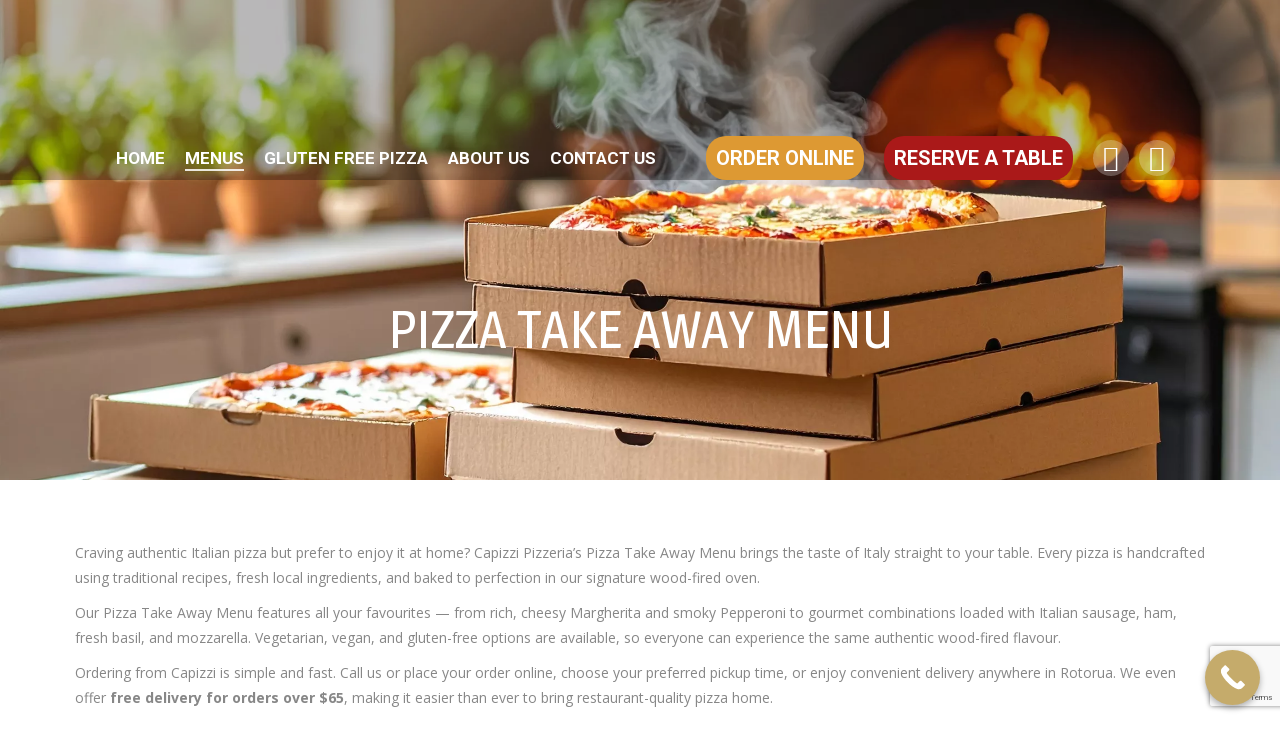

--- FILE ---
content_type: text/html; charset=UTF-8
request_url: https://www.capizzi.co.nz/pizza-take-away-menu/
body_size: 15536
content:
<!DOCTYPE html>
<!--[if !(IE 6) | !(IE 7) | !(IE 8)  ]><!-->
<html lang="en-NZ" class="no-js">
<!--<![endif]-->
<head>
	<meta charset="UTF-8"/>
				<meta name="viewport" content="width=device-width, initial-scale=1, maximum-scale=1, user-scalable=0"/>
				<link rel="profile" href="https://gmpg.org/xfn/11"/>
	<meta name='robots' content='index, follow, max-image-preview:large, max-snippet:-1, max-video-preview:-1'/>

		<!-- Meta Tag Manager -->
		<meta name="facebook-domain-verification" content="ea7xviwovu5ykmrjcm0fhp7foq7qzm"/>
		<!-- / Meta Tag Manager -->

	<!-- This site is optimized with the Yoast SEO plugin v26.8 - https://yoast.com/product/yoast-seo-wordpress/ -->
	<title>Pizza Take Away Menu | Wood-Fired Pizzas in Rotorua</title>
	<meta name="description" content="Explore Capizzi Pizza Take Away Menu — traditional wood-fired pizzas in Rotorua. Order online for pickup or free delivery on orders over $65."/>
	<link rel="canonical" href="https://www.capizzi.co.nz/pizza-take-away-menu/"/>
	<meta property="og:locale" content="en_US"/>
	<meta property="og:type" content="article"/>
	<meta property="og:title" content="Pizza Take Away Menu | Wood-Fired Pizzas in Rotorua"/>
	<meta property="og:description" content="Explore Capizzi Pizza Take Away Menu — traditional wood-fired pizzas in Rotorua. Order online for pickup or free delivery on orders over $65."/>
	<meta property="og:url" content="https://www.capizzi.co.nz/pizza-take-away-menu/"/>
	<meta property="og:site_name" content="Capizzi Pizzeria in Rotorua"/>
	<meta property="article:modified_time" content="2025-10-08T18:40:04+00:00"/>
	<meta name="twitter:card" content="summary_large_image"/>
	<meta name="twitter:label1" content="Est. reading time"/>
	<meta name="twitter:data1" content="2 minutes"/>
	<script type="application/ld+json" class="yoast-schema-graph">{"@context":"https://schema.org","@graph":[{"@type":"WebPage","@id":"https://www.capizzi.co.nz/pizza-take-away-menu/","url":"https://www.capizzi.co.nz/pizza-take-away-menu/","name":"Pizza Take Away Menu | Wood-Fired Pizzas in Rotorua","isPartOf":{"@id":"https://www.capizzi.co.nz/#website"},"datePublished":"2021-07-12T19:34:25+00:00","dateModified":"2025-10-08T18:40:04+00:00","description":"Explore Capizzi Pizza Take Away Menu — traditional wood-fired pizzas in Rotorua. Order online for pickup or free delivery on orders over $65.","breadcrumb":{"@id":"https://www.capizzi.co.nz/pizza-take-away-menu/#breadcrumb"},"inLanguage":"en-NZ","potentialAction":[{"@type":"ReadAction","target":["https://www.capizzi.co.nz/pizza-take-away-menu/"]}]},{"@type":"BreadcrumbList","@id":"https://www.capizzi.co.nz/pizza-take-away-menu/#breadcrumb","itemListElement":[{"@type":"ListItem","position":1,"name":"Home","item":"https://www.capizzi.co.nz/"},{"@type":"ListItem","position":2,"name":"PIZZA TAKE AWAY MENU"}]},{"@type":"WebSite","@id":"https://www.capizzi.co.nz/#website","url":"https://www.capizzi.co.nz/","name":"Capizzi Pizzeria in Rotorua","description":"Awesome pizza in Rotorua","potentialAction":[{"@type":"SearchAction","target":{"@type":"EntryPoint","urlTemplate":"https://www.capizzi.co.nz/?s={search_term_string}"},"query-input":{"@type":"PropertyValueSpecification","valueRequired":true,"valueName":"search_term_string"}}],"inLanguage":"en-NZ"}]}</script>
	<!-- / Yoast SEO plugin. -->


<link rel='dns-prefetch' href='//www.googletagmanager.com'/>
<link rel='dns-prefetch' href='//fonts.googleapis.com'/>
<link rel="alternate" type="application/rss+xml" title="Capizzi Pizzeria in Rotorua &raquo; Feed" href="https://www.capizzi.co.nz/feed/"/>
<link rel="alternate" type="application/rss+xml" title="Capizzi Pizzeria in Rotorua &raquo; Comments Feed" href="https://www.capizzi.co.nz/comments/feed/"/>
<link rel="alternate" title="oEmbed (JSON)" type="application/json+oembed" href="https://www.capizzi.co.nz/wp-json/oembed/1.0/embed?url=https%3A%2F%2Fwww.capizzi.co.nz%2Fpizza-take-away-menu%2F"/>
<link rel="alternate" title="oEmbed (XML)" type="text/xml+oembed" href="https://www.capizzi.co.nz/wp-json/oembed/1.0/embed?url=https%3A%2F%2Fwww.capizzi.co.nz%2Fpizza-take-away-menu%2F&#038;format=xml"/>
<style id='wp-img-auto-sizes-contain-inline-css'>img:is([sizes=auto i],[sizes^="auto," i]){contain-intrinsic-size:3000px 1500px}</style>
<style id='wp-emoji-styles-inline-css'>img.wp-smiley,img.emoji{display:inline!important;border:none!important;box-shadow:none!important;height:1em!important;width:1em!important;margin:0 .07em!important;vertical-align:-.1em!important;background:none!important;padding:0!important}</style>
<link rel='stylesheet' id='wp-block-library-css' href='https://www.capizzi.co.nz/wp-includes/css/dist/block-library/A.style.min.css,qver=6.9.pagespeed.cf.Ey8Q_jRO3Z.css' media='all'/>
<style id='wp-block-library-theme-inline-css'>.wp-block-audio :where(figcaption){color:#555;font-size:13px;text-align:center}.is-dark-theme .wp-block-audio :where(figcaption){color:#ffffffa6}.wp-block-audio{margin:0 0 1em}.wp-block-code{border:1px solid #ccc;border-radius:4px;font-family:Menlo,Consolas,monaco,monospace;padding:.8em 1em}.wp-block-embed :where(figcaption){color:#555;font-size:13px;text-align:center}.is-dark-theme .wp-block-embed :where(figcaption){color:#ffffffa6}.wp-block-embed{margin:0 0 1em}.blocks-gallery-caption{color:#555;font-size:13px;text-align:center}.is-dark-theme .blocks-gallery-caption{color:#ffffffa6}:root :where(.wp-block-image figcaption){color:#555;font-size:13px;text-align:center}.is-dark-theme :root :where(.wp-block-image figcaption){color:#ffffffa6}.wp-block-image{margin:0 0 1em}.wp-block-pullquote{border-bottom:4px solid;border-top:4px solid;color:currentColor;margin-bottom:1.75em}.wp-block-pullquote :where(cite),.wp-block-pullquote :where(footer),.wp-block-pullquote__citation{color:currentColor;font-size:.8125em;font-style:normal;text-transform:uppercase}.wp-block-quote{border-left:.25em solid;margin:0 0 1.75em;padding-left:1em}.wp-block-quote cite,.wp-block-quote footer{color:currentColor;font-size:.8125em;font-style:normal;position:relative}.wp-block-quote:where(.has-text-align-right){border-left:none;border-right:.25em solid;padding-left:0;padding-right:1em}.wp-block-quote:where(.has-text-align-center){border:none;padding-left:0}.wp-block-quote.is-large,.wp-block-quote.is-style-large,.wp-block-quote:where(.is-style-plain){border:none}.wp-block-search .wp-block-search__label{font-weight:700}.wp-block-search__button{border:1px solid #ccc;padding:.375em .625em}:where(.wp-block-group.has-background){padding:1.25em 2.375em}.wp-block-separator.has-css-opacity{opacity:.4}.wp-block-separator{border:none;border-bottom:2px solid;margin-left:auto;margin-right:auto}.wp-block-separator.has-alpha-channel-opacity{opacity:1}.wp-block-separator:not(.is-style-wide):not(.is-style-dots){width:100px}.wp-block-separator.has-background:not(.is-style-dots){border-bottom:none;height:1px}.wp-block-separator.has-background:not(.is-style-wide):not(.is-style-dots){height:2px}.wp-block-table{margin:0 0 1em}.wp-block-table td,.wp-block-table th{word-break:normal}.wp-block-table :where(figcaption){color:#555;font-size:13px;text-align:center}.is-dark-theme .wp-block-table :where(figcaption){color:#ffffffa6}.wp-block-video :where(figcaption){color:#555;font-size:13px;text-align:center}.is-dark-theme .wp-block-video :where(figcaption){color:#ffffffa6}.wp-block-video{margin:0 0 1em}:root :where(.wp-block-template-part.has-background){margin-bottom:0;margin-top:0;padding:1.25em 2.375em}</style>
<style id='classic-theme-styles-inline-css'>.wp-block-button__link{color:#fff;background-color:#32373c;border-radius:9999px;box-shadow:none;text-decoration:none;padding:calc(.667em + 2px) calc(1.333em + 2px);font-size:1.125em}.wp-block-file__button{background:#32373c;color:#fff;text-decoration:none}</style>
<style id='global-styles-inline-css'>:root{--wp--preset--aspect-ratio--square:1;--wp--preset--aspect-ratio--4-3: 4/3;--wp--preset--aspect-ratio--3-4: 3/4;--wp--preset--aspect-ratio--3-2: 3/2;--wp--preset--aspect-ratio--2-3: 2/3;--wp--preset--aspect-ratio--16-9: 16/9;--wp--preset--aspect-ratio--9-16: 9/16;--wp--preset--color--black:#000;--wp--preset--color--cyan-bluish-gray:#abb8c3;--wp--preset--color--white:#fff;--wp--preset--color--pale-pink:#f78da7;--wp--preset--color--vivid-red:#cf2e2e;--wp--preset--color--luminous-vivid-orange:#ff6900;--wp--preset--color--luminous-vivid-amber:#fcb900;--wp--preset--color--light-green-cyan:#7bdcb5;--wp--preset--color--vivid-green-cyan:#00d084;--wp--preset--color--pale-cyan-blue:#8ed1fc;--wp--preset--color--vivid-cyan-blue:#0693e3;--wp--preset--color--vivid-purple:#9b51e0;--wp--preset--color--accent:#c5ab6b;--wp--preset--color--dark-gray:#111;--wp--preset--color--light-gray:#767676;--wp--preset--gradient--vivid-cyan-blue-to-vivid-purple:linear-gradient(135deg,#0693e3 0%,#9b51e0 100%);--wp--preset--gradient--light-green-cyan-to-vivid-green-cyan:linear-gradient(135deg,#7adcb4 0%,#00d082 100%);--wp--preset--gradient--luminous-vivid-amber-to-luminous-vivid-orange:linear-gradient(135deg,#fcb900 0%,#ff6900 100%);--wp--preset--gradient--luminous-vivid-orange-to-vivid-red:linear-gradient(135deg,#ff6900 0%,#cf2e2e 100%);--wp--preset--gradient--very-light-gray-to-cyan-bluish-gray:linear-gradient(135deg,#eee 0%,#a9b8c3 100%);--wp--preset--gradient--cool-to-warm-spectrum:linear-gradient(135deg,#4aeadc 0%,#9778d1 20%,#cf2aba 40%,#ee2c82 60%,#fb6962 80%,#fef84c 100%);--wp--preset--gradient--blush-light-purple:linear-gradient(135deg,#ffceec 0%,#9896f0 100%);--wp--preset--gradient--blush-bordeaux:linear-gradient(135deg,#fecda5 0%,#fe2d2d 50%,#6b003e 100%);--wp--preset--gradient--luminous-dusk:linear-gradient(135deg,#ffcb70 0%,#c751c0 50%,#4158d0 100%);--wp--preset--gradient--pale-ocean:linear-gradient(135deg,#fff5cb 0%,#b6e3d4 50%,#33a7b5 100%);--wp--preset--gradient--electric-grass:linear-gradient(135deg,#caf880 0%,#71ce7e 100%);--wp--preset--gradient--midnight:linear-gradient(135deg,#020381 0%,#2874fc 100%);--wp--preset--font-size--small:13px;--wp--preset--font-size--medium:20px;--wp--preset--font-size--large:36px;--wp--preset--font-size--x-large:42px;--wp--preset--spacing--20:.44rem;--wp--preset--spacing--30:.67rem;--wp--preset--spacing--40:1rem;--wp--preset--spacing--50:1.5rem;--wp--preset--spacing--60:2.25rem;--wp--preset--spacing--70:3.38rem;--wp--preset--spacing--80:5.06rem;--wp--preset--shadow--natural:6px 6px 9px rgba(0,0,0,.2);--wp--preset--shadow--deep:12px 12px 50px rgba(0,0,0,.4);--wp--preset--shadow--sharp:6px 6px 0 rgba(0,0,0,.2);--wp--preset--shadow--outlined:6px 6px 0 -3px #fff , 6px 6px #000;--wp--preset--shadow--crisp:6px 6px 0 #000}:where(.is-layout-flex){gap:.5em}:where(.is-layout-grid){gap:.5em}body .is-layout-flex{display:flex}.is-layout-flex{flex-wrap:wrap;align-items:center}.is-layout-flex > :is(*, div){margin:0}body .is-layout-grid{display:grid}.is-layout-grid > :is(*, div){margin:0}:where(.wp-block-columns.is-layout-flex){gap:2em}:where(.wp-block-columns.is-layout-grid){gap:2em}:where(.wp-block-post-template.is-layout-flex){gap:1.25em}:where(.wp-block-post-template.is-layout-grid){gap:1.25em}.has-black-color{color:var(--wp--preset--color--black)!important}.has-cyan-bluish-gray-color{color:var(--wp--preset--color--cyan-bluish-gray)!important}.has-white-color{color:var(--wp--preset--color--white)!important}.has-pale-pink-color{color:var(--wp--preset--color--pale-pink)!important}.has-vivid-red-color{color:var(--wp--preset--color--vivid-red)!important}.has-luminous-vivid-orange-color{color:var(--wp--preset--color--luminous-vivid-orange)!important}.has-luminous-vivid-amber-color{color:var(--wp--preset--color--luminous-vivid-amber)!important}.has-light-green-cyan-color{color:var(--wp--preset--color--light-green-cyan)!important}.has-vivid-green-cyan-color{color:var(--wp--preset--color--vivid-green-cyan)!important}.has-pale-cyan-blue-color{color:var(--wp--preset--color--pale-cyan-blue)!important}.has-vivid-cyan-blue-color{color:var(--wp--preset--color--vivid-cyan-blue)!important}.has-vivid-purple-color{color:var(--wp--preset--color--vivid-purple)!important}.has-black-background-color{background-color:var(--wp--preset--color--black)!important}.has-cyan-bluish-gray-background-color{background-color:var(--wp--preset--color--cyan-bluish-gray)!important}.has-white-background-color{background-color:var(--wp--preset--color--white)!important}.has-pale-pink-background-color{background-color:var(--wp--preset--color--pale-pink)!important}.has-vivid-red-background-color{background-color:var(--wp--preset--color--vivid-red)!important}.has-luminous-vivid-orange-background-color{background-color:var(--wp--preset--color--luminous-vivid-orange)!important}.has-luminous-vivid-amber-background-color{background-color:var(--wp--preset--color--luminous-vivid-amber)!important}.has-light-green-cyan-background-color{background-color:var(--wp--preset--color--light-green-cyan)!important}.has-vivid-green-cyan-background-color{background-color:var(--wp--preset--color--vivid-green-cyan)!important}.has-pale-cyan-blue-background-color{background-color:var(--wp--preset--color--pale-cyan-blue)!important}.has-vivid-cyan-blue-background-color{background-color:var(--wp--preset--color--vivid-cyan-blue)!important}.has-vivid-purple-background-color{background-color:var(--wp--preset--color--vivid-purple)!important}.has-black-border-color{border-color:var(--wp--preset--color--black)!important}.has-cyan-bluish-gray-border-color{border-color:var(--wp--preset--color--cyan-bluish-gray)!important}.has-white-border-color{border-color:var(--wp--preset--color--white)!important}.has-pale-pink-border-color{border-color:var(--wp--preset--color--pale-pink)!important}.has-vivid-red-border-color{border-color:var(--wp--preset--color--vivid-red)!important}.has-luminous-vivid-orange-border-color{border-color:var(--wp--preset--color--luminous-vivid-orange)!important}.has-luminous-vivid-amber-border-color{border-color:var(--wp--preset--color--luminous-vivid-amber)!important}.has-light-green-cyan-border-color{border-color:var(--wp--preset--color--light-green-cyan)!important}.has-vivid-green-cyan-border-color{border-color:var(--wp--preset--color--vivid-green-cyan)!important}.has-pale-cyan-blue-border-color{border-color:var(--wp--preset--color--pale-cyan-blue)!important}.has-vivid-cyan-blue-border-color{border-color:var(--wp--preset--color--vivid-cyan-blue)!important}.has-vivid-purple-border-color{border-color:var(--wp--preset--color--vivid-purple)!important}.has-vivid-cyan-blue-to-vivid-purple-gradient-background{background:var(--wp--preset--gradient--vivid-cyan-blue-to-vivid-purple)!important}.has-light-green-cyan-to-vivid-green-cyan-gradient-background{background:var(--wp--preset--gradient--light-green-cyan-to-vivid-green-cyan)!important}.has-luminous-vivid-amber-to-luminous-vivid-orange-gradient-background{background:var(--wp--preset--gradient--luminous-vivid-amber-to-luminous-vivid-orange)!important}.has-luminous-vivid-orange-to-vivid-red-gradient-background{background:var(--wp--preset--gradient--luminous-vivid-orange-to-vivid-red)!important}.has-very-light-gray-to-cyan-bluish-gray-gradient-background{background:var(--wp--preset--gradient--very-light-gray-to-cyan-bluish-gray)!important}.has-cool-to-warm-spectrum-gradient-background{background:var(--wp--preset--gradient--cool-to-warm-spectrum)!important}.has-blush-light-purple-gradient-background{background:var(--wp--preset--gradient--blush-light-purple)!important}.has-blush-bordeaux-gradient-background{background:var(--wp--preset--gradient--blush-bordeaux)!important}.has-luminous-dusk-gradient-background{background:var(--wp--preset--gradient--luminous-dusk)!important}.has-pale-ocean-gradient-background{background:var(--wp--preset--gradient--pale-ocean)!important}.has-electric-grass-gradient-background{background:var(--wp--preset--gradient--electric-grass)!important}.has-midnight-gradient-background{background:var(--wp--preset--gradient--midnight)!important}.has-small-font-size{font-size:var(--wp--preset--font-size--small)!important}.has-medium-font-size{font-size:var(--wp--preset--font-size--medium)!important}.has-large-font-size{font-size:var(--wp--preset--font-size--large)!important}.has-x-large-font-size{font-size:var(--wp--preset--font-size--x-large)!important}:where(.wp-block-post-template.is-layout-flex){gap:1.25em}:where(.wp-block-post-template.is-layout-grid){gap:1.25em}:where(.wp-block-term-template.is-layout-flex){gap:1.25em}:where(.wp-block-term-template.is-layout-grid){gap:1.25em}:where(.wp-block-columns.is-layout-flex){gap:2em}:where(.wp-block-columns.is-layout-grid){gap:2em}:root :where(.wp-block-pullquote){font-size:1.5em;line-height:1.6}</style>
<link rel='stylesheet' id='contact-form-7-css' href='https://www.capizzi.co.nz/wp-content/plugins/contact-form-7/includes/css/A.styles.css,qver=6.1.4.pagespeed.cf.bY4dTi-wnh.css' media='all'/>
<link rel='stylesheet' id='wptripadvisor_allcss-css' href='https://www.capizzi.co.nz/wp-content/plugins/wp-tripadvisor-review-slider/public/css/A.wptripadvisor_all.css,qver=14.1.pagespeed.cf.-IQjejfcoJ.css' media='all'/>
<link rel='stylesheet' id='the7-font-css' href='https://www.capizzi.co.nz/wp-content/themes/dt-the7/fonts/icomoon-the7-font/icomoon-the7-font.min.css?ver=14.2.0' media='all'/>
<link rel='stylesheet' id='the7-awesome-fonts-css' href='https://www.capizzi.co.nz/wp-content/themes/dt-the7/fonts/FontAwesome/css/A.all.min.css,qver=14.2.0.pagespeed.cf.ZG3jxpjkLO.css' media='all'/>
<link rel='stylesheet' id='the7-awesome-fonts-back-css' href='https://www.capizzi.co.nz/wp-content/themes/dt-the7/fonts/FontAwesome/back-compat.min.css?ver=14.2.0' media='all'/>
<link rel='stylesheet' id='the7-Defaults-css' href='https://www.capizzi.co.nz/wp-content/uploads/smile_fonts/Defaults/A.Defaults.css,qver=6.9.pagespeed.cf.gE8rGhmL9j.css' media='all'/>
<link rel='stylesheet' id='the7-icomoon-free-social-contact-16x16-css' href='https://www.capizzi.co.nz/wp-content/uploads/smile_fonts/icomoon-free-social-contact-16x16/A.icomoon-free-social-contact-16x16.css,qver=6.9.pagespeed.cf.AvBHJH6T-M.css' media='all'/>
<link rel='stylesheet' id='js_composer_front-css' href='//www.capizzi.co.nz/wp-content/uploads/js_composer/A.js_composer_front_custom.css,qver=8.7.2.pagespeed.cf.3YidE0KAKb.css' media='all'/>
<link rel='stylesheet' id='dt-web-fonts-css' href='https://fonts.googleapis.com/css?family=Roboto:400,500,600,700,bold%7CMagra:400,600,700%7COpen+Sans:400,600,700' media='all'/>
<link rel='stylesheet' id='dt-main-css' href='https://www.capizzi.co.nz/wp-content/themes/dt-the7/css/A.main.min.css,qver=14.2.0.pagespeed.cf.M6_YOgogQz.css' media='all'/>
<style id='dt-main-inline-css'>body #load{display:block;height:100%;overflow:hidden;position:fixed;width:100%;z-index:9901;opacity:1;visibility:visible;transition:all .35s ease-out}.load-wrap{width:100%;height:100%;background-position:center center;background-repeat:no-repeat;text-align:center;display:-ms-flexbox;display:-ms-flex;display:flex;-ms-align-items:center;-ms-flex-align:center;align-items:center;-ms-flex-flow:column wrap;flex-flow:column wrap;-ms-flex-pack:center;-ms-justify-content:center;justify-content:center}.load-wrap>svg{position:absolute;top:50%;left:50%;transform:translate(-50%,-50%)}#load{background:var(--the7-elementor-beautiful-loading-bg,#fff);--the7-beautiful-spinner-color2:var(--the7-beautiful-spinner-color,#c5ab6b)}</style>
<link rel='stylesheet' id='the7-custom-scrollbar-css' href='https://www.capizzi.co.nz/wp-content/themes/dt-the7/lib/custom-scrollbar/custom-scrollbar.min.css?ver=14.2.0' media='all'/>
<link rel='stylesheet' id='the7-wpbakery-css' href='https://www.capizzi.co.nz/wp-content/themes/dt-the7/css/A.wpbakery.min.css,qver=14.2.0.pagespeed.cf.wYLT_n088q.css' media='all'/>
<link rel='stylesheet' id='the7-core-css' href='https://www.capizzi.co.nz/wp-content/plugins/dt-the7-core/assets/css/A.post-type.min.css,qver=2.7.12.pagespeed.cf.qcjhtLiKol.css' media='all'/>
<link rel='stylesheet' id='the7-css-vars-css' href='https://www.capizzi.co.nz/wp-content/uploads/the7-css/A.css-vars.css,qver=ac174fb9b01c.pagespeed.cf.naAEBpeE5F.css' media='all'/>
<link rel='stylesheet' id='dt-custom-css' href='https://www.capizzi.co.nz/wp-content/uploads/the7-css/custom.css?ver=ac174fb9b01c' media='all'/>
<link rel='stylesheet' id='dt-media-css' href='https://www.capizzi.co.nz/wp-content/uploads/the7-css/A.media.css,qver=ac174fb9b01c.pagespeed.cf.gNv5PQE1KE.css' media='all'/>
<link rel='stylesheet' id='the7-mega-menu-css' href='https://www.capizzi.co.nz/wp-content/uploads/the7-css/A.mega-menu.css,qver=ac174fb9b01c.pagespeed.cf.Gqogp_HaWO.css' media='all'/>
<link rel='stylesheet' id='the7-elements-albums-portfolio-css' href='https://www.capizzi.co.nz/wp-content/uploads/the7-css/A.the7-elements-albums-portfolio.css,qver=ac174fb9b01c.pagespeed.cf.7B78wli1A_.css' media='all'/>
<link rel='stylesheet' id='the7-elements-css' href='https://www.capizzi.co.nz/wp-content/uploads/the7-css/A.post-type-dynamic.css,qver=ac174fb9b01c.pagespeed.cf.cogSFIj7fC.css' media='all'/>
<style id='style-css' media='all'>.wp-caption-text,.sticky,.gallery-caption,.bypostauthor,.main-page{}</style>
<link rel='stylesheet' id='the7-elementor-global-css' href='https://www.capizzi.co.nz/wp-content/themes/dt-the7/css/compatibility/elementor/elementor-global.min.css?ver=14.2.0' media='all'/>
<link rel='stylesheet' id='call-now-button-modern-style-css' href='https://www.capizzi.co.nz/wp-content/plugins/call-now-button/resources/style/A.modern.css,qver=1.5.5.pagespeed.cf.ocqg83GZIQ.css' media='all'/>
<script src="https://www.capizzi.co.nz/wp-includes/js/jquery/jquery.min.js?ver=3.7.1" id="jquery-core-js"></script>
<script src="https://www.capizzi.co.nz/wp-includes/js/jquery/jquery-migrate.min.js?ver=3.4.1" id="jquery-migrate-js"></script>
<script src="//www.capizzi.co.nz/wp-content/plugins/revslider/sr6/assets/js/rbtools.min.js,qver=6.7.38.pagespeed.jm.nlgdJMgyv4.js" async id="tp-tools-js"></script>
<script src="//www.capizzi.co.nz/wp-content/plugins/revslider/sr6/assets/js/rs6.min.js,qver=6.7.38.pagespeed.jm.wSMZmv8W4g.js" async id="revmin-js"></script>
<script src="https://www.capizzi.co.nz/wp-content/plugins/wp-tripadvisor-review-slider/public/js/wprs-unslider-swipe.js,qver=14.1.pagespeed.jm.VbBhcTTJ5F.js" id="wp-tripadvisor-review-slider_unslider-min-js"></script>
<script id="wp-tripadvisor-review-slider_plublic-js-extra">var wprevpublicjs_script_vars={"wpfb_nonce":"9680754729","wpfb_ajaxurl":"https://www.capizzi.co.nz/wp-admin/admin-ajax.php","wprevpluginsurl":"https://www.capizzi.co.nz/wp-content/plugins/wp-tripadvisor-review-slider"};</script>
<script src="https://www.capizzi.co.nz/wp-content/plugins/wp-tripadvisor-review-slider/public/js/wprev-public.js?ver=14.1" id="wp-tripadvisor-review-slider_plublic-js"></script>
<script id="dt-above-fold-js-extra">var dtLocal={"themeUrl":"https://www.capizzi.co.nz/wp-content/themes/dt-the7","passText":"To view this protected post, enter the password below:","moreButtonText":{"loading":"Loading...","loadMore":"Load more"},"postID":"2979","ajaxurl":"https://www.capizzi.co.nz/wp-admin/admin-ajax.php","REST":{"baseUrl":"https://www.capizzi.co.nz/wp-json/the7/v1","endpoints":{"sendMail":"/send-mail"}},"contactMessages":{"required":"One or more fields have an error. Please check and try again.","terms":"Please accept the privacy policy.","fillTheCaptchaError":"Please, fill the captcha."},"captchaSiteKey":"","ajaxNonce":"950d6a66ad","pageData":{"type":"page","template":"page","layout":null},"themeSettings":{"smoothScroll":"off","lazyLoading":false,"desktopHeader":{"height":180},"ToggleCaptionEnabled":"disabled","ToggleCaption":"Navigation","floatingHeader":{"showAfter":94,"showMenu":true,"height":70,"logo":{"showLogo":true,"html":"\u003Cimg class=\" preload-me\" src=\"https://www.capizzi.co.nz/wp-content/uploads/2019/04/capizzi-logo-smaller-e1555296309672.jpg\" srcset=\"https://www.capizzi.co.nz/wp-content/uploads/2019/04/capizzi-logo-smaller-e1555296309672.jpg 300w, https://www.capizzi.co.nz/wp-content/uploads/2019/04/capizzi-logo-smaller-e1555296309672.jpg 300w\" width=\"300\" height=\"112\"   sizes=\"300px\" alt=\"Capizzi Pizzeria in Rotorua\" /\u003E","url":"https://www.capizzi.co.nz/"}},"topLine":{"floatingTopLine":{"logo":{"showLogo":false,"html":""}}},"mobileHeader":{"firstSwitchPoint":992,"secondSwitchPoint":778,"firstSwitchPointHeight":56,"secondSwitchPointHeight":60,"mobileToggleCaptionEnabled":"disabled","mobileToggleCaption":"Menu"},"stickyMobileHeaderFirstSwitch":{"logo":{"html":"\u003Cimg class=\" preload-me\" src=\"https://www.capizzi.co.nz/wp-content/uploads/2019/04/capizzi-logo-smaller-e1555296309672.jpg\" srcset=\"https://www.capizzi.co.nz/wp-content/uploads/2019/04/capizzi-logo-smaller-e1555296309672.jpg 300w, https://www.capizzi.co.nz/wp-content/uploads/2019/04/capizzi-logo-smaller-e1555296309672.jpg 300w\" width=\"300\" height=\"112\"   sizes=\"300px\" alt=\"Capizzi Pizzeria in Rotorua\" /\u003E"}},"stickyMobileHeaderSecondSwitch":{"logo":{"html":"\u003Cimg class=\" preload-me\" src=\"https://www.capizzi.co.nz/wp-content/uploads/2019/04/capizzi-logo-smaller-e1555296309672.jpg\" srcset=\"https://www.capizzi.co.nz/wp-content/uploads/2019/04/capizzi-logo-smaller-e1555296309672.jpg 300w, https://www.capizzi.co.nz/wp-content/uploads/2019/04/capizzi-logo-smaller-e1555296309672.jpg 300w\" width=\"300\" height=\"112\"   sizes=\"300px\" alt=\"Capizzi Pizzeria in Rotorua\" /\u003E"}},"sidebar":{"switchPoint":970},"boxedWidth":"1280px"},"VCMobileScreenWidth":"768","elementor":{"settings":{"container_width":1140}}};var dtShare={"shareButtonText":{"facebook":"Share on Facebook","twitter":"Share on X","pinterest":"Pin it","linkedin":"Share on Linkedin","whatsapp":"Share on Whatsapp"},"overlayOpacity":"85"};</script>
<script src="https://www.capizzi.co.nz/wp-content/themes/dt-the7/js/above-the-fold.min.js,qver=14.2.0.pagespeed.jm.WyjWlQ2_cL.js" id="dt-above-fold-js"></script>

<!-- Google tag (gtag.js) snippet added by Site Kit -->
<!-- Google Analytics snippet added by Site Kit -->
<script src="https://www.googletagmanager.com/gtag/js?id=G-WH89BKDFG1" id="google_gtagjs-js" async></script>
<script id="google_gtagjs-js-after">window.dataLayer=window.dataLayer||[];function gtag(){dataLayer.push(arguments);}gtag("set","linker",{"domains":["www.capizzi.co.nz"]});gtag("js",new Date());gtag("set","developer_id.dZTNiMT",true);gtag("config","G-WH89BKDFG1");</script>
<script></script><link rel="https://api.w.org/" href="https://www.capizzi.co.nz/wp-json/"/><link rel="alternate" title="JSON" type="application/json" href="https://www.capizzi.co.nz/wp-json/wp/v2/pages/2979"/><link rel="EditURI" type="application/rsd+xml" title="RSD" href="https://www.capizzi.co.nz/xmlrpc.php?rsd"/>
<meta name="generator" content="WordPress 6.9"/>
<link rel='shortlink' href='https://www.capizzi.co.nz/?p=2979'/>
<meta name="generator" content="Site Kit by Google 1.170.0"/><meta name="ti-site-data" content="[base64]"/><meta name="generator" content="Elementor 3.34.2; settings: css_print_method-external, google_font-enabled, font_display-swap">

<!-- Meta Pixel Code -->
<script type='text/javascript'>!function(f,b,e,v,n,t,s){if(f.fbq)return;n=f.fbq=function(){n.callMethod?n.callMethod.apply(n,arguments):n.queue.push(arguments)};if(!f._fbq)f._fbq=n;n.push=n;n.loaded=!0;n.version='2.0';n.queue=[];t=b.createElement(e);t.async=!0;t.src=v;s=b.getElementsByTagName(e)[0];s.parentNode.insertBefore(t,s)}(window,document,'script','https://connect.facebook.net/en_US/fbevents.js');</script>
<!-- End Meta Pixel Code -->
<script type='text/javascript'>var url=window.location.origin+'?ob=open-bridge';fbq('set','openbridge','2848055955507756',url);fbq('init','2848055955507756',{},{"agent":"wordpress-6.9-4.1.5"})</script><script type='text/javascript'>fbq('track','PageView',[]);</script>			<style>.e-con.e-parent:nth-of-type(n+4):not(.e-lazyloaded):not(.e-no-lazyload),
				.e-con.e-parent:nth-of-type(n+4):not(.e-lazyloaded):not(.e-no-lazyload) * {background-image:none!important}@media screen and (max-height:1024px){.e-con.e-parent:nth-of-type(n+3):not(.e-lazyloaded):not(.e-no-lazyload),
					.e-con.e-parent:nth-of-type(n+3):not(.e-lazyloaded):not(.e-no-lazyload) * {background-image:none!important}}@media screen and (max-height:640px){.e-con.e-parent:nth-of-type(n+2):not(.e-lazyloaded):not(.e-no-lazyload),
					.e-con.e-parent:nth-of-type(n+2):not(.e-lazyloaded):not(.e-no-lazyload) * {background-image:none!important}}</style>
			<meta name="generator" content="Powered by WPBakery Page Builder - drag and drop page builder for WordPress."/>
<meta name="generator" content="Powered by Slider Revolution 6.7.38 - responsive, Mobile-Friendly Slider Plugin for WordPress with comfortable drag and drop interface."/>
<script type="text/javascript" id="the7-loader-script">document.addEventListener("DOMContentLoaded",function(event){var load=document.getElementById("load");if(!load.classList.contains('loader-removed')){var removeLoading=setTimeout(function(){load.className+=" loader-removed";},300);}});</script>
		<link rel="icon" href="https://www.capizzi.co.nz/wp-content/uploads/2019/04/xcapizzi-logo-flavicon-e1555296409760.jpg.pagespeed.ic.vPXm77H73Q.jpg" type="image/jpeg" sizes="16x16"/><link rel="icon" href="https://www.capizzi.co.nz/wp-content/uploads/2019/04/xcapizzi-logo-flavicon-e1555296409760.jpg.pagespeed.ic.vPXm77H73Q.jpg" type="image/jpeg" sizes="32x32"/><script>function setREVStartSize(e){window.RSIW=window.RSIW===undefined?window.innerWidth:window.RSIW;window.RSIH=window.RSIH===undefined?window.innerHeight:window.RSIH;try{var pw=document.getElementById(e.c).parentNode.offsetWidth,newh;pw=pw===0||isNaN(pw)||(e.l=="fullwidth"||e.layout=="fullwidth")?window.RSIW:pw;e.tabw=e.tabw===undefined?0:parseInt(e.tabw);e.thumbw=e.thumbw===undefined?0:parseInt(e.thumbw);e.tabh=e.tabh===undefined?0:parseInt(e.tabh);e.thumbh=e.thumbh===undefined?0:parseInt(e.thumbh);e.tabhide=e.tabhide===undefined?0:parseInt(e.tabhide);e.thumbhide=e.thumbhide===undefined?0:parseInt(e.thumbhide);e.mh=e.mh===undefined||e.mh==""||e.mh==="auto"?0:parseInt(e.mh,0);if(e.layout==="fullscreen"||e.l==="fullscreen")newh=Math.max(e.mh,window.RSIH);else{e.gw=Array.isArray(e.gw)?e.gw:[e.gw];for(var i in e.rl)if(e.gw[i]===undefined||e.gw[i]===0)e.gw[i]=e.gw[i-1];e.gh=e.el===undefined||e.el===""||(Array.isArray(e.el)&&e.el.length==0)?e.gh:e.el;e.gh=Array.isArray(e.gh)?e.gh:[e.gh];for(var i in e.rl)if(e.gh[i]===undefined||e.gh[i]===0)e.gh[i]=e.gh[i-1];var nl=new Array(e.rl.length),ix=0,sl;e.tabw=e.tabhide>=pw?0:e.tabw;e.thumbw=e.thumbhide>=pw?0:e.thumbw;e.tabh=e.tabhide>=pw?0:e.tabh;e.thumbh=e.thumbhide>=pw?0:e.thumbh;for(var i in e.rl)nl[i]=e.rl[i]<window.RSIW?0:e.rl[i];sl=nl[0];for(var i in nl)if(sl>nl[i]&&nl[i]>0){sl=nl[i];ix=i;}var m=pw>(e.gw[ix]+e.tabw+e.thumbw)?1:(pw-(e.tabw+e.thumbw))/(e.gw[ix]);newh=(e.gh[ix]*m)+(e.tabh+e.thumbh);}var el=document.getElementById(e.c);if(el!==null&&el)el.style.height=newh+"px";el=document.getElementById(e.c+"_wrapper");if(el!==null&&el){el.style.height=newh+"px";el.style.display="block";}}catch(e){console.log("Failure at Presize of Slider:"+e)}};</script>
<noscript><style>.wpb_animate_when_almost_visible{opacity:1}</style></noscript><style id='the7-custom-inline-css' type='text/css'>.otw-submit{background-color:#c5ab6b;color:#fff;font:bold 14px/38px "Poppins",Helvetica,Arial,Verdana,sans-serif;text-transform:uppercase;margin-top:10px;-webkit-border-radius:25px;border-radius:25px;padding:2px 25px 0 25px!important;min-height:38px}.otw-submit:hover{background:#ae9964}.otw-reservation-date{color:#333!important}.powered-by-open-table{display:none}.sidebar .widget,.sidebar-content .widget{border-top:0!important}</style>
</head>
<body id="the7-body" class="wp-singular page-template-default page page-id-2979 wp-embed-responsive wp-theme-dt-the7 the7-core-ver-2.7.12 transparent fancy-header-on dt-responsive-on right-mobile-menu-close-icon ouside-menu-close-icon mobile-hamburger-close-bg-enable mobile-hamburger-close-bg-hover-enable  fade-medium-mobile-menu-close-icon fade-medium-menu-close-icon srcset-enabled btn-flat custom-btn-color custom-btn-hover-color phantom-slide phantom-line-decoration phantom-main-logo-on sticky-mobile-header top-header first-switch-logo-left first-switch-menu-right second-switch-logo-left second-switch-menu-right right-mobile-menu layzr-loading-on no-avatars popup-message-style the7-ver-14.2.0 dt-fa-compatibility wpb-js-composer js-comp-ver-8.7.2 vc_responsive elementor-default elementor-kit-3546">

<!-- Meta Pixel Code -->
<noscript>
<img height="1" width="1" style="display:none" alt="fbpx" src="https://www.facebook.com/tr?id=2848055955507756&ev=PageView&noscript=1"/>
</noscript>
<!-- End Meta Pixel Code -->
<!-- The7 14.2.0 -->
<div id="load" class="spinner-loader">
	<div class="load-wrap"><style type="text/css">[class*="the7-spinner-animate-"]{animation:spinner-animation 1s cubic-bezier(1,1,1,1) infinite;x:46.5px;y:40px;width:7px;height:20px;fill:var(--the7-beautiful-spinner-color2);opacity:.2}.the7-spinner-animate-2{animation-delay:.083s}.the7-spinner-animate-3{animation-delay:.166s}.the7-spinner-animate-4{animation-delay:.25s}.the7-spinner-animate-5{animation-delay:.33s}.the7-spinner-animate-6{animation-delay:.416s}.the7-spinner-animate-7{animation-delay:.5s}.the7-spinner-animate-8{animation-delay:.58s}.the7-spinner-animate-9{animation-delay:.666s}.the7-spinner-animate-10{animation-delay:.75s}.the7-spinner-animate-11{animation-delay:.83s}.the7-spinner-animate-12{animation-delay:.916s}@keyframes spinner-animation{
        from {
            opacity: 1;
        }
        to{
            opacity: 0;
        }
    }</style>
<svg width="75px" height="75px" xmlns="http://www.w3.org/2000/svg" viewBox="0 0 100 100" preserveAspectRatio="xMidYMid">
	<rect class="the7-spinner-animate-1" rx="5" ry="5" transform="rotate(0 50 50) translate(0 -30)"></rect>
	<rect class="the7-spinner-animate-2" rx="5" ry="5" transform="rotate(30 50 50) translate(0 -30)"></rect>
	<rect class="the7-spinner-animate-3" rx="5" ry="5" transform="rotate(60 50 50) translate(0 -30)"></rect>
	<rect class="the7-spinner-animate-4" rx="5" ry="5" transform="rotate(90 50 50) translate(0 -30)"></rect>
	<rect class="the7-spinner-animate-5" rx="5" ry="5" transform="rotate(120 50 50) translate(0 -30)"></rect>
	<rect class="the7-spinner-animate-6" rx="5" ry="5" transform="rotate(150 50 50) translate(0 -30)"></rect>
	<rect class="the7-spinner-animate-7" rx="5" ry="5" transform="rotate(180 50 50) translate(0 -30)"></rect>
	<rect class="the7-spinner-animate-8" rx="5" ry="5" transform="rotate(210 50 50) translate(0 -30)"></rect>
	<rect class="the7-spinner-animate-9" rx="5" ry="5" transform="rotate(240 50 50) translate(0 -30)"></rect>
	<rect class="the7-spinner-animate-10" rx="5" ry="5" transform="rotate(270 50 50) translate(0 -30)"></rect>
	<rect class="the7-spinner-animate-11" rx="5" ry="5" transform="rotate(300 50 50) translate(0 -30)"></rect>
	<rect class="the7-spinner-animate-12" rx="5" ry="5" transform="rotate(330 50 50) translate(0 -30)"></rect>
</svg></div>
</div>
<div id="page">
	<a class="skip-link screen-reader-text" href="#content">Skip to content</a>

<div class="masthead classic-header center light-preset-color widgets full-height shadow-mobile-header-decoration medium-mobile-menu-icon mobile-menu-icon-bg-on mobile-menu-icon-hover-bg-on dt-parent-menu-clickable show-sub-menu-on-hover" style="background-color: rgba(0,0,0,0.28);">

	<div class="top-bar full-width-line top-bar-empty top-bar-line-hide">
	<div class="top-bar-bg" style="background-color: rgba(255,255,255,0.25);"></div>
	<div class="mini-widgets left-widgets"></div><div class="mini-widgets right-widgets"></div></div>

	<header class="header-bar" role="banner">

		<div class="branding">
	<div id="site-title" class="assistive-text">Capizzi Pizzeria in Rotorua</div>
	<div id="site-description" class="assistive-text">Awesome pizza in Rotorua</div>
	<div class="mini-widgets"></div><div class="mini-widgets"></div></div>

		<nav class="navigation">

			<ul id="primary-menu" class="main-nav underline-decoration from-centre-line"><li class="menu-item menu-item-type-post_type menu-item-object-page menu-item-home menu-item-2667 first depth-0"><a href='https://www.capizzi.co.nz/' data-level='1'><span class="menu-item-text"><span class="menu-text">HOME</span></span></a></li> <li class="menu-item menu-item-type-custom menu-item-object-custom current-menu-ancestor current-menu-parent menu-item-has-children menu-item-395 has-children depth-0"><a href='#' title='						' data-level='1' aria-haspopup='true' aria-expanded='false'><span class="menu-item-text"><span class="menu-text">MENUS</span></span></a><ul class="sub-nav hover-style-bg level-arrows-on" role="group"><li class="menu-item menu-item-type-post_type menu-item-object-page menu-item-3004 first depth-1"><a href='https://www.capizzi.co.nz/pizza-dine-in-menu/' data-level='2'><span class="menu-item-text"><span class="menu-text">PIZZA DINE IN MENU</span></span></a></li> <li class="menu-item menu-item-type-post_type menu-item-object-page current-menu-item page_item page-item-2979 current_page_item menu-item-3006 act depth-1"><a href='https://www.capizzi.co.nz/pizza-take-away-menu/' data-level='2'><span class="menu-item-text"><span class="menu-text">PIZZA TAKE AWAY MENU</span></span></a></li> <li class="menu-item menu-item-type-post_type menu-item-object-page menu-item-3013 depth-1"><a href='https://www.capizzi.co.nz/pizza-kids-menu/' data-level='2'><span class="menu-item-text"><span class="menu-text">PIZZA KIDS MENU</span></span></a></li> <li class="menu-item menu-item-type-post_type menu-item-object-page menu-item-3693 depth-1"><a href='https://www.capizzi.co.nz/drinks-menu/' data-level='2'><span class="menu-item-text"><span class="menu-text">DRINKS MENU</span></span></a></li> </ul></li> <li class="menu-item menu-item-type-post_type menu-item-object-page menu-item-2956 depth-0"><a href='https://www.capizzi.co.nz/gluten-free-veggie-vegan/' data-level='1'><span class="menu-item-text"><span class="menu-text">GLUTEN FREE PIZZA</span></span></a></li> <li class="menu-item menu-item-type-post_type menu-item-object-page menu-item-2957 depth-0"><a href='https://www.capizzi.co.nz/capizzi-pizzeria-rotorua/' data-level='1'><span class="menu-item-text"><span class="menu-text">ABOUT US</span></span></a></li> <li class="menu-item menu-item-type-post_type menu-item-object-page menu-item-2660 last depth-0"><a href='https://www.capizzi.co.nz/contact/' data-level='1'><span class="menu-item-text"><span class="menu-text">CONTACT US</span></span></a></li> </ul>
			<div class="mini-widgets"><a href="https://capizzipizzeria.booknorder.co.nz/" class="microwidget-btn mini-button header-elements-button-1 show-on-desktop near-logo-first-switch near-logo-second-switch microwidget-btn-bg-on microwidget-btn-hover-bg-on disable-animation-bg border-on hover-border-on btn-icon-align-right" target="_blank"><span>ORDER ONLINE</span></a><a href="https://www.capizzi.co.nz/contact/" class="microwidget-btn mini-button header-elements-button-2 show-on-desktop near-logo-first-switch hide-on-second-switch microwidget-btn-bg-on microwidget-btn-hover-bg-on disable-animation-bg border-on hover-border-on btn-icon-align-right" target="_blank"><span>RESERVE A TABLE</span></a><div class="soc-ico show-on-desktop in-menu-first-switch in-menu-second-switch custom-bg disabled-border border-off hover-accent-bg hover-disabled-border  hover-border-off"><a title="Facebook page opens in new window" href="https://www.facebook.com/capizzipizzeria/" target="_blank" class="facebook"><span class="soc-font-icon"></span><span class="screen-reader-text">Facebook page opens in new window</span></a><a title="TripAdvisor page opens in new window" href="https://www.tripadvisor.co.nz/Restaurant_Review-g255111-d4071978-Reviews-Capizzi_Pizzeria-Rotorua_Rotorua_District_Bay_of_Plenty_Region_North_Island.html?m=69573" target="_blank" class="tripedvisor"><span class="soc-font-icon"></span><span class="screen-reader-text">TripAdvisor page opens in new window</span></a></div></div>
		</nav>

	</header>

</div>
<div role="navigation" aria-label="Main Menu" class="dt-mobile-header mobile-menu-show-divider">
	<div class="dt-close-mobile-menu-icon" aria-label="Close" role="button" tabindex="0"><div class="close-line-wrap"><span class="close-line"></span><span class="close-line"></span><span class="close-line"></span></div></div>	<ul id="mobile-menu" class="mobile-main-nav">
		<li class="menu-item menu-item-type-post_type menu-item-object-page menu-item-home menu-item-2667 first depth-0"><a href='https://www.capizzi.co.nz/' data-level='1'><span class="menu-item-text"><span class="menu-text">HOME</span></span></a></li> <li class="menu-item menu-item-type-custom menu-item-object-custom current-menu-ancestor current-menu-parent menu-item-has-children menu-item-395 has-children depth-0"><a href='#' title='						' data-level='1' aria-haspopup='true' aria-expanded='false'><span class="menu-item-text"><span class="menu-text">MENUS</span></span></a><ul class="sub-nav hover-style-bg level-arrows-on" role="group"><li class="menu-item menu-item-type-post_type menu-item-object-page menu-item-3004 first depth-1"><a href='https://www.capizzi.co.nz/pizza-dine-in-menu/' data-level='2'><span class="menu-item-text"><span class="menu-text">PIZZA DINE IN MENU</span></span></a></li> <li class="menu-item menu-item-type-post_type menu-item-object-page current-menu-item page_item page-item-2979 current_page_item menu-item-3006 act depth-1"><a href='https://www.capizzi.co.nz/pizza-take-away-menu/' data-level='2'><span class="menu-item-text"><span class="menu-text">PIZZA TAKE AWAY MENU</span></span></a></li> <li class="menu-item menu-item-type-post_type menu-item-object-page menu-item-3013 depth-1"><a href='https://www.capizzi.co.nz/pizza-kids-menu/' data-level='2'><span class="menu-item-text"><span class="menu-text">PIZZA KIDS MENU</span></span></a></li> <li class="menu-item menu-item-type-post_type menu-item-object-page menu-item-3693 depth-1"><a href='https://www.capizzi.co.nz/drinks-menu/' data-level='2'><span class="menu-item-text"><span class="menu-text">DRINKS MENU</span></span></a></li> </ul></li> <li class="menu-item menu-item-type-post_type menu-item-object-page menu-item-2956 depth-0"><a href='https://www.capizzi.co.nz/gluten-free-veggie-vegan/' data-level='1'><span class="menu-item-text"><span class="menu-text">GLUTEN FREE PIZZA</span></span></a></li> <li class="menu-item menu-item-type-post_type menu-item-object-page menu-item-2957 depth-0"><a href='https://www.capizzi.co.nz/capizzi-pizzeria-rotorua/' data-level='1'><span class="menu-item-text"><span class="menu-text">ABOUT US</span></span></a></li> <li class="menu-item menu-item-type-post_type menu-item-object-page menu-item-2660 last depth-0"><a href='https://www.capizzi.co.nz/contact/' data-level='1'><span class="menu-item-text"><span class="menu-text">CONTACT US</span></span></a></li> 	</ul>
	<div class='mobile-mini-widgets-in-menu'></div>
</div>

<style id="the7-page-content-style">.fancy-header{background-image:url(https://www.capizzi.co.nz/wp-content/uploads/2025/06/xFirefly_A-stack-of-traditional-pizza-boxes-on-a-counter-ready-for-takeaway-steam-rising-from-335272.webp.pagespeed.ic.nehN5zDmqO.webp);background-repeat:no-repeat;background-position:right center;background-size:cover;background-color:#222}.mobile-false .fancy-header{background-attachment:scroll}.fancy-header .wf-wrap{min-height:300px;padding-top:0;padding-bottom:0}.fancy-header .fancy-title{font-size:52px;line-height:36px;color:#fff;text-transform:uppercase}.fancy-header .fancy-subtitle{font-size:18px;line-height:26px;color:#fff;text-transform:none}.fancy-header .breadcrumbs{color:#fff}.fancy-header-overlay{background:rgba(0,0,0,.5)}@media screen and (max-width:778px){.fancy-header .wf-wrap{min-height:70px}.fancy-header .fancy-title{font-size:30px;line-height:38px}.fancy-header .fancy-subtitle{font-size:20px;line-height:28px}.fancy-header.breadcrumbs-mobile-off .breadcrumbs{display:none}#fancy-header>.wf-wrap{flex-flow:column wrap;align-items:center;justify-content:center;padding-bottom:0!important}.fancy-header.title-left .breadcrumbs{text-align:center;float:none}.breadcrumbs{margin-bottom:10px}.breadcrumbs.breadcrumbs-bg{margin-top:10px}.fancy-header.title-right .breadcrumbs{margin:10px 0 10px 0}#fancy-header .hgroup,#fancy-header .breadcrumbs{text-align:center}.fancy-header .hgroup{padding-bottom:5px}.breadcrumbs-off .hgroup{padding-bottom:5px}.title-right .hgroup{padding:0 0 5px 0}.title-right.breadcrumbs-off .hgroup{padding-top:5px}.title-left.disabled-bg .breadcrumbs{margin-bottom:0}}</style><header id="fancy-header" class="fancy-header breadcrumbs-off breadcrumbs-mobile-off title-center">
    <div class="wf-wrap"><div class="fancy-title-head hgroup"><h1 class="fancy-title entry-title"><span>PIZZA TAKE AWAY MENU</span></h1></div></div>

	
</header>

<div id="main" class="sidebar-none sidebar-divider-vertical">

	
	<div class="main-gradient"></div>
	<div class="wf-wrap">
	<div class="wf-container-main">

	


	<div id="content" class="content" role="main">

		<div class="wpb-content-wrapper"><div class="vc_row wpb_row vc_row-fluid"><div class="wpb_column vc_column_container vc_col-sm-12"><div class="vc_column-inner"><div class="wpb_wrapper">
	<div class="wpb_text_column wpb_content_element ">
		<div class="wpb_wrapper">
			<p data-start="265" data-end="561">Craving authentic Italian pizza but prefer to enjoy it at home? Capizzi Pizzeria’s Pizza Take Away Menu brings the taste of Italy straight to your table. Every pizza is handcrafted using traditional recipes, fresh local ingredients, and baked to perfection in our signature wood-fired oven.</p>
<p data-start="563" data-end="884">Our Pizza Take Away Menu features all your favourites — from rich, cheesy Margherita and smoky Pepperoni to gourmet combinations loaded with Italian sausage, ham, fresh basil, and mozzarella. Vegetarian, vegan, and gluten-free options are available, so everyone can experience the same authentic wood-fired flavour.</p>
<p data-start="886" data-end="1170">Ordering from Capizzi is simple and fast. Call us or place your order online, choose your preferred pickup time, or enjoy convenient delivery anywhere in Rotorua. We even offer <strong data-start="1063" data-end="1100">free delivery for orders over $65</strong>, making it easier than ever to bring restaurant-quality pizza home.</p>
<p data-start="1172" data-end="1462">Each pizza on our Pizza Take Away Menu is made to order — never pre-made — ensuring freshness, crisp crusts, and that irresistible smoky aroma Capizzi is known for. Pair your pizza with a side of cheesy garlic bread, a fresh salad, or a sweet Italian dessert for the perfect night in.</p>
<p data-start="1464" data-end="1709">Whether you’re planning a cozy dinner, a family movie night, or a quick meal after work, Capizzi Pizzeria has you covered. Our friendly team prepares every order with care, so you can enjoy the same dine-in quality in the comfort of your home.</p>
<p data-start="1711" data-end="1896">Taste the best of Rotorua’s wood-fired tradition — explore Capizzi Pizzeria’s Pizza Take Away Menu today and order your favourites online or by phone for quick pickup or delivery.</p>

		</div>
	</div>

	<div class="wpb_raw_code wpb_raw_html wpb_content_element">
		<div class="wpb_wrapper">
			<style>html,body{margin:0;padding:0;height:100%}.iframe-wrapper{display:flex;flex-direction:column;min-height:100vh}.iframe-wrapper iframe{flex-grow:1;width:100%;border:none}</style>

<div class="iframe-wrapper">
  <iframe src="https://capizzipizzeria.booknorder.co.nz/"></iframe>
</div>
		</div>
	</div>
</div></div></div></div>
</div>
	</div><!-- #content -->

	


			</div><!-- .wf-container -->
		</div><!-- .wf-wrap -->

	
	</div><!-- #main -->

	


	<!-- !Footer -->
	<footer id="footer" class="footer solid-bg" role="contentinfo">

		
<!-- !Bottom-bar -->
<div id="bottom-bar" class="full-width-line logo-left">
    <div class="wf-wrap">
        <div class="wf-container-bottom">

			
            <div class="wf-float-right">

				<div class="mini-nav"><ul id="bottom-menu"><li class="menu-item menu-item-type-post_type menu-item-object-page menu-item-privacy-policy menu-item-2716 first last depth-0"><a href='https://www.capizzi.co.nz/privacy-policy/' data-level='1'><span class="menu-item-text"><span class="menu-text">Privacy Policy</span></span></a></li> </ul><div class="menu-select"><span class="customSelect1"><span class="customSelectInner">Privacy Policy</span></span></div></div><div class="bottom-text-block"><p>© Copyright - Capizzi Pizzeria - Website managed by <a href="http://www.eatout.co.nz">Eatout Restaurant Guide</a></p>
</div>
            </div>

        </div><!-- .wf-container-bottom -->
    </div><!-- .wf-wrap -->
</div><!-- #bottom-bar -->
	</footer><!-- #footer -->

<a href="#" class="scroll-top"><svg version="1.1" xmlns="http://www.w3.org/2000/svg" xmlns:xlink="http://www.w3.org/1999/xlink" x="0px" y="0px" viewBox="0 0 16 16" style="enable-background:new 0 0 16 16;" xml:space="preserve">
<path d="M11.7,6.3l-3-3C8.5,3.1,8.3,3,8,3c0,0,0,0,0,0C7.7,3,7.5,3.1,7.3,3.3l-3,3c-0.4,0.4-0.4,1,0,1.4c0.4,0.4,1,0.4,1.4,0L7,6.4
	V12c0,0.6,0.4,1,1,1s1-0.4,1-1V6.4l1.3,1.3c0.4,0.4,1,0.4,1.4,0C11.9,7.5,12,7.3,12,7S11.9,6.5,11.7,6.3z"/>
</svg><span class="screen-reader-text">Go to Top</span></a>

</div><!-- #page -->


		<script>window.RS_MODULES=window.RS_MODULES||{};window.RS_MODULES.modules=window.RS_MODULES.modules||{};window.RS_MODULES.waiting=window.RS_MODULES.waiting||[];window.RS_MODULES.defered=false;window.RS_MODULES.moduleWaiting=window.RS_MODULES.moduleWaiting||{};window.RS_MODULES.type='compiled';</script>
		<script type="speculationrules">
{"prefetch":[{"source":"document","where":{"and":[{"href_matches":"/*"},{"not":{"href_matches":["/wp-*.php","/wp-admin/*","/wp-content/uploads/*","/wp-content/*","/wp-content/plugins/*","/wp-content/themes/dt-the7/*","/*\\?(.+)"]}},{"not":{"selector_matches":"a[rel~=\"nofollow\"]"}},{"not":{"selector_matches":".no-prefetch, .no-prefetch a"}}]},"eagerness":"conservative"}]}
</script>
    <!-- Meta Pixel Event Code -->
    <script type='text/javascript'>document.addEventListener('wpcf7mailsent',function(event){if("fb_pxl_code"in event.detail.apiResponse){eval(event.detail.apiResponse.fb_pxl_code);}},false);</script>
    <!-- End Meta Pixel Event Code -->
        <div id='fb-pxl-ajax-code'></div>			<script>
				const lazyloadRunObserver = () => {
					const lazyloadBackgrounds = document.querySelectorAll( `.e-con.e-parent:not(.e-lazyloaded)` );
					const lazyloadBackgroundObserver = new IntersectionObserver( ( entries ) => {
						entries.forEach( ( entry ) => {
							if ( entry.isIntersecting ) {
								let lazyloadBackground = entry.target;
								if( lazyloadBackground ) {
									lazyloadBackground.classList.add( 'e-lazyloaded' );
								}
								lazyloadBackgroundObserver.unobserve( entry.target );
							}
						});
					}, { rootMargin: '200px 0px 200px 0px' } );
					lazyloadBackgrounds.forEach( ( lazyloadBackground ) => {
						lazyloadBackgroundObserver.observe( lazyloadBackground );
					} );
				};
				const events = [
					'DOMContentLoaded',
					'elementor/lazyload/observe',
				];
				events.forEach( ( event ) => {
					document.addEventListener( event, lazyloadRunObserver );
				} );
			</script>
			<script type="text/html" id="wpb-modifications"> window.wpbCustomElement = 1; </script><!-- Call Now Button 1.5.5 (https://callnowbutton.com) [renderer:modern]-->
<a aria-label="Call Now Button" href="tel:07-347 0447" id="callnowbutton" class="call-now-button  cnb-zoom-100  cnb-zindex-10  cnb-single cnb-right cnb-displaymode cnb-displaymode-always" style="background-image:url([data-uri]);background-color:#c5ab6b" onclick='return gtag_report_conversion("tel:07-347 0447");'><span>Call Now Button</span></a><link rel='stylesheet' id='rs-plugin-settings-css' href='//www.capizzi.co.nz/wp-content/plugins/revslider/sr6/assets/css/rs6.css?ver=6.7.38' media='all'/>
<style id='rs-plugin-settings-inline-css'>#rs-demo-id{}</style>
<script src="https://www.capizzi.co.nz/wp-content/themes/dt-the7/js/compatibility/elementor/frontend-common.min.js?ver=14.2.0" id="the7-elementor-frontend-common-js"></script>
<script src="https://www.capizzi.co.nz/wp-content/themes/dt-the7/js/main.min.js?ver=14.2.0" id="dt-main-js"></script>
<script src="https://www.capizzi.co.nz/wp-includes/js/dist/hooks.min.js,qver==dd5603f07f9220ed27f1+i18n.min.js,qver==c26c3dc7bed366793375.pagespeed.jc.VMWi_xVnTa.js"></script><script>eval(mod_pagespeed_UTNHiQt$a5);</script>
<script>eval(mod_pagespeed_AEDRVDz0t$);</script>
<script id="wp-i18n-js-after">wp.i18n.setLocaleData({'text direction\u0004ltr':['ltr']});</script>
<script src="https://www.capizzi.co.nz/wp-content/plugins/contact-form-7/includes/swv/js/index.js?ver=6.1.4" id="swv-js"></script>
<script id="contact-form-7-js-before">var wpcf7={"api":{"root":"https:\/\/www.capizzi.co.nz\/wp-json\/","namespace":"contact-form-7\/v1"},"cached":1};</script>
<script src="https://www.capizzi.co.nz/wp-content/plugins,_contact-form-7,_includes,_js,_index.js,qver==6.1.4+themes,_dt-the7,_js,_legacy.min.js,qver==14.2.0+themes,_dt-the7,_lib,_jquery-mousewheel,_jquery-mousewheel.min.js,qver==14.2.0+themes,_dt-the7,_lib,_custom-scrollbar,_custom-scrollbar.min.js,qver==14.2.0+plugins,_dt-the7-core,_assets,_js,_post-type.min.js,qver==2.7.12.pagespeed.jc.EWOz8jQllF.js"></script><script>eval(mod_pagespeed_WdrK7aiOVP);</script>
<script>eval(mod_pagespeed_qwpa7TZ44J);</script>
<script>eval(mod_pagespeed_7N_nkuXkAt);</script>
<script>eval(mod_pagespeed_qgDyOJ7nlb);</script>
<script>eval(mod_pagespeed_nYiDjbGBSs);</script>
<script src="https://www.google.com/recaptcha/api.js?render=6LcAM54UAAAAAC_1ZwemmenrkiHUDs9GPNSMG20r&amp;ver=3.0" id="google-recaptcha-js"></script>
<script src="https://www.capizzi.co.nz/wp-includes/js/dist/vendor/wp-polyfill.min.js?ver=3.15.0" id="wp-polyfill-js"></script>
<script id="wpcf7-recaptcha-js-before">var wpcf7_recaptcha={"sitekey":"6LcAM54UAAAAAC_1ZwemmenrkiHUDs9GPNSMG20r","actions":{"homepage":"homepage","contactform":"contactform"}};</script>
<script src="https://www.capizzi.co.nz/wp-content/plugins/contact-form-7/modules/recaptcha/index.js?ver=6.1.4" id="wpcf7-recaptcha-js"></script>
<script src="https://www.capizzi.co.nz/wp-content/plugins/js_composer/assets/js/dist/js_composer_front.min.js?ver=8.7.2" id="wpb_composer_front_js-js"></script>
<script id="wp-emoji-settings" type="application/json">
{"baseUrl":"https://s.w.org/images/core/emoji/17.0.2/72x72/","ext":".png","svgUrl":"https://s.w.org/images/core/emoji/17.0.2/svg/","svgExt":".svg","source":{"concatemoji":"https://www.capizzi.co.nz/wp-includes/js/wp-emoji-release.min.js?ver=6.9"}}
</script>
<script type="module">
/*! This file is auto-generated */
const a=JSON.parse(document.getElementById("wp-emoji-settings").textContent),o=(window._wpemojiSettings=a,"wpEmojiSettingsSupports"),s=["flag","emoji"];function i(e){try{var t={supportTests:e,timestamp:(new Date).valueOf()};sessionStorage.setItem(o,JSON.stringify(t))}catch(e){}}function c(e,t,n){e.clearRect(0,0,e.canvas.width,e.canvas.height),e.fillText(t,0,0);t=new Uint32Array(e.getImageData(0,0,e.canvas.width,e.canvas.height).data);e.clearRect(0,0,e.canvas.width,e.canvas.height),e.fillText(n,0,0);const a=new Uint32Array(e.getImageData(0,0,e.canvas.width,e.canvas.height).data);return t.every((e,t)=>e===a[t])}function p(e,t){e.clearRect(0,0,e.canvas.width,e.canvas.height),e.fillText(t,0,0);var n=e.getImageData(16,16,1,1);for(let e=0;e<n.data.length;e++)if(0!==n.data[e])return!1;return!0}function u(e,t,n,a){switch(t){case"flag":return n(e,"\ud83c\udff3\ufe0f\u200d\u26a7\ufe0f","\ud83c\udff3\ufe0f\u200b\u26a7\ufe0f")?!1:!n(e,"\ud83c\udde8\ud83c\uddf6","\ud83c\udde8\u200b\ud83c\uddf6")&&!n(e,"\ud83c\udff4\udb40\udc67\udb40\udc62\udb40\udc65\udb40\udc6e\udb40\udc67\udb40\udc7f","\ud83c\udff4\u200b\udb40\udc67\u200b\udb40\udc62\u200b\udb40\udc65\u200b\udb40\udc6e\u200b\udb40\udc67\u200b\udb40\udc7f");case"emoji":return!a(e,"\ud83e\u1fac8")}return!1}function f(e,t,n,a){let r;const o=(r="undefined"!=typeof WorkerGlobalScope&&self instanceof WorkerGlobalScope?new OffscreenCanvas(300,150):document.createElement("canvas")).getContext("2d",{willReadFrequently:!0}),s=(o.textBaseline="top",o.font="600 32px Arial",{});return e.forEach(e=>{s[e]=t(o,e,n,a)}),s}function r(e){var t=document.createElement("script");t.src=e,t.defer=!0,document.head.appendChild(t)}a.supports={everything:!0,everythingExceptFlag:!0},new Promise(t=>{let n=function(){try{var e=JSON.parse(sessionStorage.getItem(o));if("object"==typeof e&&"number"==typeof e.timestamp&&(new Date).valueOf()<e.timestamp+604800&&"object"==typeof e.supportTests)return e.supportTests}catch(e){}return null}();if(!n){if("undefined"!=typeof Worker&&"undefined"!=typeof OffscreenCanvas&&"undefined"!=typeof URL&&URL.createObjectURL&&"undefined"!=typeof Blob)try{var e="postMessage("+f.toString()+"("+[JSON.stringify(s),u.toString(),c.toString(),p.toString()].join(",")+"));",a=new Blob([e],{type:"text/javascript"});const r=new Worker(URL.createObjectURL(a),{name:"wpTestEmojiSupports"});return void(r.onmessage=e=>{i(n=e.data),r.terminate(),t(n)})}catch(e){}i(n=f(s,u,c,p))}t(n)}).then(e=>{for(const n in e)a.supports[n]=e[n],a.supports.everything=a.supports.everything&&a.supports[n],"flag"!==n&&(a.supports.everythingExceptFlag=a.supports.everythingExceptFlag&&a.supports[n]);var t;a.supports.everythingExceptFlag=a.supports.everythingExceptFlag&&!a.supports.flag,a.supports.everything||((t=a.source||{}).concatemoji?r(t.concatemoji):t.wpemoji&&t.twemoji&&(r(t.twemoji),r(t.wpemoji)))});
//# sourceURL=https://www.capizzi.co.nz/wp-includes/js/wp-emoji-loader.min.js
</script>
<script></script>
<!-- This site is optimized with Phil Singleton's WP SEO Structured Data Plugin v2.8.1 - https://kcseopro.com/wordpress-seo-structured-data-schema-plugin/ -->

<!-- / WP SEO Structured Data Plugin. -->


<div class="pswp" tabindex="-1" role="dialog" aria-hidden="true">
	<div class="pswp__bg"></div>
	<div class="pswp__scroll-wrap">
		<div class="pswp__container">
			<div class="pswp__item"></div>
			<div class="pswp__item"></div>
			<div class="pswp__item"></div>
		</div>
		<div class="pswp__ui pswp__ui--hidden">
			<div class="pswp__top-bar">
				<div class="pswp__counter"></div>
				<button class="pswp__button pswp__button--close" title="Close (Esc)" aria-label="Close (Esc)"></button>
				<button class="pswp__button pswp__button--share" title="Share" aria-label="Share"></button>
				<button class="pswp__button pswp__button--fs" title="Toggle fullscreen" aria-label="Toggle fullscreen"></button>
				<button class="pswp__button pswp__button--zoom" title="Zoom in/out" aria-label="Zoom in/out"></button>
				<div class="pswp__preloader">
					<div class="pswp__preloader__icn">
						<div class="pswp__preloader__cut">
							<div class="pswp__preloader__donut"></div>
						</div>
					</div>
				</div>
			</div>
			<div class="pswp__share-modal pswp__share-modal--hidden pswp__single-tap">
				<div class="pswp__share-tooltip"></div> 
			</div>
			<button class="pswp__button pswp__button--arrow--left" title="Previous (arrow left)" aria-label="Previous (arrow left)">
			</button>
			<button class="pswp__button pswp__button--arrow--right" title="Next (arrow right)" aria-label="Next (arrow right)">
			</button>
			<div class="pswp__caption">
				<div class="pswp__caption__center"></div>
			</div>
		</div>
	</div>
</div>
</body>
</html>

<!--
Performance optimized by W3 Total Cache. Learn more: https://www.boldgrid.com/w3-total-cache/?utm_source=w3tc&utm_medium=footer_comment&utm_campaign=free_plugin


Served from: www.capizzi.co.nz @ 2026-01-22 16:06:52 by W3 Total Cache
-->

--- FILE ---
content_type: text/html
request_url: https://capizzipizzeria.booknorder.co.nz/
body_size: 31293
content:

    <!doctype html>
    <html lang="">
      <head>
        <script>
            !function(f,b,e,v,n,t,s)
            {if(f.fbq)return;n=f.fbq=function(){n.callMethod?
            n.callMethod.apply(n,arguments):n.queue.push(arguments)};
            if(!f._fbq)f._fbq=n;n.push=n;n.loaded=!0;n.version='2.0';
            n.queue=[];t=b.createElement(e);t.async=!0;
            t.src=v;s=b.getElementsByTagName(e)[0];
            s.parentNode.insertBefore(t,s)}(window, document,'script',
            'https://connect.facebook.net/en_US/fbevents.js');
            fbq('init', '2848055955507756');
            fbq('track', 'PageView');
          </script><noscript><img height="1" width="1" style="display:none" src="https://www.facebook.com/tr?id=2848055955507756&ev=PageView&noscript=1"/></noscript>
        <meta http-equiv="X-UA-Compatible" content="IE=edge">
        <meta charSet='utf-8'>
        <title>Capizzi Pizzeria - Menu - Italian Pizza, Pizzas - Rotorua - Book N Order</title>
        <meta name="description" content="Capizzi Pizzeria offering handmade traditional wood fired pizza, pizzas topped with freshest ingredients located in Tutanekai Street, Rotorua">
        <meta name="viewport" content="width=device-width, initial-scale=1, shrink-to-fit=no">
        <link rel="canonical" href="https://capizzipizzeria.booknorder.co.nz" />
        <link rel="icon" type="image/png" href="https://bno-restaurant-images.imgix.net/7ed38cd0-40da-4260-9eb3-bde8ca49f715.png?w=128&h=128&fm=png&fit=crop&lossless=1">
        
        <link rel="stylesheet" href="https://stores.booknorder.co.nz/svg-with-js.css">
        <link rel="stylesheet" href="https://stores.booknorder.co.nz/main.da5f278b3a27c7f713b4.css">
        <link href="https://api.mapbox.com/mapbox-gl-js/v2.0.1/mapbox-gl.css" rel="stylesheet"/>
        <style>
            @import url('https://fonts.googleapis.com/css?family=Lato:100,100italic,300,300italic,regular,italic,700,700italic,900,900italic');
            @import url('https://fonts.googleapis.com/css?family=Lato:100,100italic,300,300italic,regular,italic,700,700italic,900,900italic');
            :root {
                --font-header: 'Lato', sans-serif;;
                --font-body: 'Lato',Verdana,Helvetica, sans-serif;;
                --font-size: 16px;
                --primary: rgba(89, 83, 79, 1);
                --gray-000: #fafafa;
                --gray-100: #f0f1f4;
                --gray-200: #dfe0e6;
                --gray-300: #d4d5dd;
                --gray-400: #c1c3ce;
                --gray-500: #b0b2c0;
                --gray-600: #9c9eb1;
                --gray-700: #85879e;
                --gray-800: #676a85;
                --gray-900: #3c404e;
                --gray-1000: #333643;
                --gray-1100: #222531;
                --gray-1200: #161923;
                --gray-1300: #0b0d17;
                --gray-1400: #090a10;
                --success: #51a351;
                --warning: #f89406;
                --warning-alt: #ffca00;
                --error: #bd362f;
                --error-000: #ca5e59;
                --error-100: #d78682;
                --error-200: #de9b97;
                --error-300: #efdcda;
            }
            html, body { 
              background: rgba(255, 255, 255,1);
              font-family: 'Lato',Verdana,Helvetica, sans-serif;;
              color: rgba(34,34,34,1);
              font-size: 16px;
            }
            h1, h2, h3, h4, h5 {
              font-family: 'Lato', sans-serif;;
            }    
            .link {
              color: var(--primary);
              text-decoration: underline;
            }
            .primary-text {
              color: var(--primary) !important;
            }
        </style>
        <style data-styled="boYyyo jykswl blPNSL kmWShq kuKoAr jTvoME hoYoTh kpCmLX JbOUp gTccDv kWzYAM gKcgmy cfkzbP eLidxJ kiyQkd hbTMdI kfOAwq heVTCv hbjpWS csIMXj fWNJqH fWQJxq gfdXbM hzZguq ibrpKz hOTJdR evTOaL loXQau cZvHqN dGrnOp esJwlP clvlfw bItBwl fSqHWf eQSeYB hsDMwl bIsoog hDFTHs hdEjVH dGbsfH kZdkMQ jyJMA kzYtNA gHnayz" data-styled-version="4.4.1">
/* sc-component-id: sc-bdVaJa */
.jykswl{padding:10px 10px;}
/* sc-component-id: sc-bwzfXH */
.blPNSL{display:-webkit-box;display:-webkit-flex;display:-ms-flexbox;display:flex;-webkit-align-items:center;-webkit-box-align:center;-ms-flex-align:center;align-items:center;-webkit-box-pack:justify;-webkit-justify-content:space-between;-ms-flex-pack:justify;justify-content:space-between;width:100%;height:100%;max-width:1140px;margin:0 auto;} .blPNSL > *{margin:0 10px;} .blPNSL > *:first-child{margin-left:0;} .blPNSL > *:last-child{margin-right:0;}
/* sc-component-id: sc-gqjmRU */
.kuKoAr{text-align:center;} .kuKoAr > div{margin:0 2px;width:10px;height:10px;background-color:rgba(34,34,34,1);border-radius:100%;display:inline-block;-webkit-animation: ipJYoS 1.2s infinite ease-in-out both;-webkit-animation:ipJYoS 1.2s infinite ease-in-out both;animation:ipJYoS 1.2s infinite ease-in-out both;} .kuKoAr .bounce1{-webkit-animation-delay:-0.32s;-webkit-animation-delay:-0.32s;animation-delay:-0.32s;} .kuKoAr .bounce2{-webkit-animation-delay:-0.16s;-webkit-animation-delay:-0.16s;animation-delay:-0.16s;}
/* sc-component-id: sc-VigVT */
.kmWShq{border-top:1px dashed #d9d9d9;}
/* sc-component-id: sc-fjdhpX */
.boYyyo{position:-webkit-sticky;position:sticky;z-index:10;display:block;top:0;padding:0;margin:0;background:rgba(255,255,255,1);color:rgba(34,34,34,1);-webkit-transition:0.14s all;transition:0.14s all;}
/* sc-component-id: sc-jzJRlG */
.jTvoME{position:fixed;z-index:10;bottom:0;left:0;right:0;-webkit-transition:0.14s all;transition:0.14s all;}
/* sc-component-id: sc-cSHVUG */
.hoYoTh{width:100%;color:rgba(255,255,255,1);background:rgba(89,83,79,1);} .hoYoTh:hover{background:#69625d;}
/* sc-component-id: sc-kAzzGY */
.kpCmLX{min-height:300px;padding:20px 20px 30px 20px;background:rgba(174,172,171,1);color:rgba(255,255,255,1);background:linear-gradient(rgba(0,0,0,0.46),rgba(0,0,0,0.46)),url(https://bno-restaurant-images.imgix.net/563c6e2e-2801-48d1-9262-498d09a3d0e1.jpeg?lossless=1) no-repeat center center;background-size:cover;}
/* sc-component-id: sc-kpOJdX */
.hOTJdR{text-align:center;}
/* sc-component-id: sc-dxgOiQ */
.evTOaL{box-shadow:0 1px 10px rgba(0,0,0,0.1);display:-webkit-box;display:-webkit-flex;display:-ms-flexbox;display:flex;-webkit-box-pack:center;-webkit-justify-content:center;-ms-flex-pack:center;justify-content:center;-webkit-align-items:center;-webkit-box-align:center;-ms-flex-align:center;align-items:center;margin:0 auto;border-radius:30px;background:rgba(89,83,79,1);color:rgba(255,255,255,1);width:50px;height:50px;font-size:20px;}
/* sc-component-id: sc-ckVGcZ */
.hbjpWS{display:inline-block;cursor:pointer;-webkit-transition:0.23s all;transition:0.23s all;-webkit-text-decoration:none;text-decoration:none;outline:0;text-align:center;border-radius:4px;font-weight:600;padding:0 14px;white-space:nowrap;font-size:16px;height:38px;line-height:38px;color:rgba(255,255,255,1);border:1px solid rgba(89,83,79,1);background:rgba(89,83,79,1);} .hbjpWS:hover{background:#6c6560;border:1px solid #6c6560;} .hbjpWS:disabled{background:#746c67;} .hbjpWS.disabled,.hbjpWS:disabled{cursor:not-allowed;} .hbjpWS:hover{box-shadow:0 1px 5px rgba(0,0,0,0.1);}.csIMXj{display:inline-block;cursor:pointer;-webkit-transition:0.23s all;transition:0.23s all;-webkit-text-decoration:none;text-decoration:none;outline:0;text-align:center;border-radius:4px;font-weight:600;padding:0 14px;white-space:nowrap;font-size:16px;height:30px;line-height:30px;color:rgba(89,83,79,1);border:1px solid rgba(89,83,79,1);background:transparent;} .csIMXj:hover{color:rgba(255,255,255,1);background:rgba(89,83,79,1);} .csIMXj.disabled,.csIMXj:disabled{cursor:not-allowed;} .csIMXj:hover{box-shadow:0 1px 5px rgba(0,0,0,0.1);}
/* sc-component-id: sc-eNQAEJ */
.cZvHqN{cursor:pointer;display:-webkit-box;display:-webkit-flex;display:-ms-flexbox;display:flex;-webkit-align-items:center;-webkit-box-align:center;-ms-flex-align:center;align-items:center;-webkit-box-pack:justify;-webkit-justify-content:space-between;-ms-flex-pack:justify;justify-content:space-between;border-bottom:1px dashed #ccc;padding:0.5rem 0;} .cZvHqN:last-child{margin-bottom:0;} .cZvHqN svg{color:#808080;}
/* sc-component-id: sc-kEYyzF */
.dGrnOp > div{margin-bottom:8px;padding-bottom:8px;border-bottom:1px dashed #d6d6d6;} .dGrnOp > div:last-child{margin-bottom:0;padding-bottom:0;border-bottom:none;}
/* sc-component-id: sc-kkGfuU */
.esJwlP{display:-webkit-box;display:-webkit-flex;display:-ms-flexbox;display:flex;-webkit-box-pack:justify;-webkit-justify-content:space-between;-ms-flex-pack:justify;justify-content:space-between;-webkit-align-items:flex-start;-webkit-box-align:flex-start;-ms-flex-align:flex-start;align-items:flex-start;-webkit-flex-wrap:nowrap;-ms-flex-wrap:nowrap;flex-wrap:nowrap;}
/* sc-component-id: sc-iAyFgw */
.clvlfw{text-align:left;}
/* sc-component-id: sc-hSdWYo */
.bItBwl{text-align:right;}
/* sc-component-id: sc-cMljjf */
.gfdXbM{position:relative;background:#f0f0f0;padding:60px 20px;}
/* sc-component-id: sc-jAaTju */
.hzZguq{max-width:1140px;width:100%;margin:-180px auto 0 auto;}
/* sc-component-id: sc-jDwBTQ */
.ibrpKz{background:#fff;height:100%;margin:0 auto;max-width:400px;}
/* sc-component-id: sc-gPEVay */
.fWNJqH{background:#f0f0f0;}
/* sc-component-id: sc-iRbamj */
.fWQJxq{position:relative;height:230px;width:100%;overflow:hidden;} .fWQJxq:before{content:"";position:absolute;height:230px;width:100%;border-bottom-left-radius:50%;border-bottom-right-radius:50%;bottom:0;background:#fafafa;}
/* sc-component-id: sc-jlyJG */
.fSqHWf{position:relative;background:rgba(45,45,45,1);border-bottom:1px solid #606060;color:rgba(255,255,255,1);}
/* sc-component-id: sc-gipzik */
.hsDMwl{width:100%;max-width:200px;margin:25px auto;height:1px;background:#eee;}
/* sc-component-id: sc-csuQGl */
.eQSeYB{display:-webkit-box;display:-webkit-flex;display:-ms-flexbox;display:flex;-webkit-align-items:center;-webkit-box-align:center;-ms-flex-align:center;align-items:center;-webkit-box-pack:center;-webkit-justify-content:center;-ms-flex-pack:center;justify-content:center;-webkit-flex-wrap:wrap;-ms-flex-wrap:wrap;flex-wrap:wrap;} .eQSeYB > *{margin:0 10px;} .eQSeYB > *:first-child{margin-left:0;} .eQSeYB > *:last-child{margin-right:0;} .eQSeYB a{display:inline-block;color:white;font-size:26px;}
/* sc-component-id: sc-Rmtcm */
.bIsoog{position:fixed;top:0;left:0;right:0;bottom:0;z-index:20;padding:35px 20px;-webkit-transition:0.23s all;transition:0.23s all;background:rgba(0,0,0,0.7);overflow-y:hidden;}.hDFTHs{position:fixed;top:0;left:0;right:0;bottom:0;z-index:20;padding:35px 20px;-webkit-transition:0.23s all;transition:0.23s all;background:rgba(0,0,0,0.7);overflow-y:hidden;overflow-x:hidden;} @media (max-width:480px){.hDFTHs{padding:0;}}
/* sc-component-id: sc-bRBYWo */
.hdEjVH{position:fixed;top:0;left:0;right:15px;bottom:0;z-index:0;background:transparent;} @media (min-width:1200px){.hdEjVH{margin-right:20px;}}
/* sc-component-id: sc-hzDkRC */
.dGbsfH{position:relative;background:rgba(255,255,255,1);color:rgba(34,34,34,1);border-radius:3px;margin:auto;width:100%;max-width:360px;-webkit-transform:translateY(55px);-ms-transform:translateY(55px);transform:translateY(55px);-webkit-transition:0.23s all;transition:0.23s all;box-shadow:0 3px 16px rgba(0,0,0,0.2);} .dGbsfH > *:last-child{border-bottom-right-radius:3px;border-bottom-left-radius:3px;}
/* sc-component-id: sc-jhAzac */
.kZdkMQ{display:-webkit-box;display:-webkit-flex;display:-ms-flexbox;display:flex;-webkit-box-pack:center;-webkit-justify-content:center;-ms-flex-pack:center;justify-content:center;-webkit-align-items:center;-webkit-box-align:center;-ms-flex-align:center;align-items:center;cursor:pointer;position:absolute;top:-10px;right:-10px;height:32px;width:32px;border-radius:30px;background:rgba(34,34,34,1);color:rgba(255,255,255,1);z-index:1;}
/* sc-component-id: sc-fBuWsC */
.jyJMA{padding:100px 20px;border-bottom:1px solid #d6d6d6;} .jyJMA:last-child{border-bottom:none;}
/* sc-component-id: sc-fAjcbJ */
.kzYtNA{display:block;-webkit-animation:iECmZH 0.6s infinite linear;animation:iECmZH 0.6s infinite linear;border:1.1em solid #827973;border-left:1.1em solid rgba(89,83,79,1);border-radius:50%;font-size:3px;height:10em;margin:0 auto;position:relative;text-indent:-9999em;-webkit-transform:translateZ(0);-ms-transform:translateZ(0);transform:translateZ(0);width:10em;} .kzYtNA:after{border-radius:50%;height:10em;width:10em;}
/* sc-component-id: sc-emmjRN */
.gHnayz{z-index:1000;position:fixed;top:0;left:0;right:0;bottom:0;-webkit-box-pack:center;-webkit-justify-content:center;-ms-flex-pack:center;justify-content:center;-webkit-align-items:center;-webkit-box-align:center;-ms-flex-align:center;align-items:center;padding:16px;display:none;opacity:0;-webkit-transition:0.3s all ease-in-out;transition:0.3s all ease-in-out;background:rgba(255,255,255,1);} .gHnayz.active{display:-webkit-box;display:-webkit-flex;display:-ms-flexbox;display:flex;opacity:1;} .gHnayz .cover-loader-background{z-index:50;background:rgba(255,255,255,1);position:fixed;top:0;left:0;right:0;bottom:0;-webkit-transition:0.3s all ease-in-out;transition:0.3s all ease-in-out;} .gHnayz .cover-loader-content{z-index:55;text-align:center;margin-bottom:60px;}
/* sc-component-id: sc-cpmLhU */
.kWzYAM{height:100%;max-height:calc(100vh - 52px);overflow-y:auto;} .kWzYAM::-webkit-scrollbar{opacity:0;display:none;visibility:hidden;} .kWzYAM::-webkit-scrollbar-button{opacity:0;display:none;visibility:hidden;} .kWzYAM::-webkit-scrollbar-track{opacity:0;display:none;visibility:hidden;} .kWzYAM::-webkit-scrollbar-track-piece{opacity:0;display:none;visibility:hidden;} .kWzYAM::-webkit-scrollbar-thumb{opacity:0;display:none;visibility:hidden;} .kWzYAM::-webkit-scrollbar-corner{opacity:0;display:none;visibility:hidden;}
/* sc-component-id: sc-gFaPwZ */
.cfkzbP{width:56px;height:56px;min-width:56px;min-height:56px;background:url(https://bno-restaurant-images.imgix.net/ff5b1d41-b8c9-4f15-a18e-f692e023cd72.jpeg?w=100&h=100&fm=jpg&fit=crop&lossless=1) no-repeat center center;background-size:cover;} .cfkzbP:before{content:"\00a0 ";}.eLidxJ{width:56px;height:56px;min-width:56px;min-height:56px;background:url(https://bno-restaurant-images.imgix.net/e1293966-2b77-4a5b-a3b8-243dcdd12e7e.jpeg?w=100&h=100&fm=jpg&fit=crop&lossless=1) no-repeat center center;background-size:cover;} .eLidxJ:before{content:"\00a0 ";}.kiyQkd{width:56px;height:56px;min-width:56px;min-height:56px;background:url(https://bno-restaurant-images.imgix.net/213466c9-9101-4341-966f-4b9a415f888d.jpeg?w=100&h=100&fm=jpg&fit=crop&lossless=1) no-repeat center center;background-size:cover;} .kiyQkd:before{content:"\00a0 ";}.hbTMdI{width:56px;height:56px;min-width:56px;min-height:56px;background:url(https://bno-restaurant-images.imgix.net/e59d23e0-05a8-497c-af97-535c28ccb2ce.jpeg?w=100&h=100&fm=jpg&fit=crop&lossless=1) no-repeat center center;background-size:cover;} .hbTMdI:before{content:"\00a0 ";}.kfOAwq{width:56px;height:56px;min-width:56px;min-height:56px;background:url(https://bno-restaurant-images.imgix.net/218d133e-880b-4c87-96a4-ad25a3953157.jpeg?w=100&h=100&fm=jpg&fit=crop&lossless=1) no-repeat center center;background-size:cover;} .kfOAwq:before{content:"\00a0 ";}
/* sc-component-id: sc-fhYwyz */
.gKcgmy > *:first-child{border-top-right-radius:0.25rem;border-top-left-radius:0.25rem;} .gKcgmy > *:last-child{border-bottom-right-radius:0.25rem;border-bottom-left-radius:0.25rem;}
/* sc-component-id: sc-jzgbtB */
.heVTCv{height:100%;max-height:calc(100vh - 52px);overflow-y:auto;direction:rtl;} .heVTCv::-webkit-scrollbar{opacity:0;display:none;visibility:hidden;} .heVTCv::-webkit-scrollbar-button{opacity:0;display:none;visibility:hidden;} .heVTCv::-webkit-scrollbar-track{opacity:0;display:none;visibility:hidden;} .heVTCv::-webkit-scrollbar-track-piece{opacity:0;display:none;visibility:hidden;} .heVTCv::-webkit-scrollbar-thumb{opacity:0;display:none;visibility:hidden;} .heVTCv::-webkit-scrollbar-corner{opacity:0;display:none;visibility:hidden;} .heVTCv > *{direction:ltr;} .heVTCv::-webkit-scrollbar{opacity:1;display:initial;visibility:visible;width:5px;} .heVTCv::-webkit-scrollbar-track{opacity:1;display:initial;visibility:visible;background:var(--gray-200);} .heVTCv::-webkit-scrollbar-thumb{opacity:1;display:initial;visibility:visible;background:var(--gray-400);}
/* sc-component-id: sc-gJWqzi */
.JbOUp{position:relative;padding:0 0 0 0;}
/* sc-component-id: sc-rBLzX */
.gTccDv{position:relative;z-index:1;max-width:1366px;width:100%;margin:0 auto;}</style><style data-styled="ipJYoS iECmZH" data-styled-version="4.4.1">
/* sc-component-id: sc-keyframes-ipJYoS */
@-webkit-keyframes ipJYoS{0%,80%,100%{-webkit-transform:scale(0);-webkit-transform:scale(0);-ms-transform:scale(0);transform:scale(0);}40%{-webkit-transform:scale(1.0);-webkit-transform:scale(1.0);-ms-transform:scale(1.0);transform:scale(1.0);}} @keyframes ipJYoS{0%,80%,100%{-webkit-transform:scale(0);-webkit-transform:scale(0);-ms-transform:scale(0);transform:scale(0);}40%{-webkit-transform:scale(1.0);-webkit-transform:scale(1.0);-ms-transform:scale(1.0);transform:scale(1.0);}}
/* sc-component-id: sc-keyframes-iECmZH */
@-webkit-keyframes iECmZH{0%{-webkit-transform:rotate(0deg);-ms-transform:rotate(0deg);transform:rotate(0deg);}100%{-webkit-transform:rotate(360deg);-ms-transform:rotate(360deg);transform:rotate(360deg);}} @keyframes iECmZH{0%{-webkit-transform:rotate(0deg);-ms-transform:rotate(0deg);transform:rotate(0deg);}100%{-webkit-transform:rotate(360deg);-ms-transform:rotate(360deg);transform:rotate(360deg);}}</style>
        
      <script>
   window.geotargetly_ip=function(){return "3.17.155.109";}
   window.geotargetly_country_code=function(){return "US";}
</script>
</head>
      <body>
      
        <div id="root"><main><menu id="top-navigation" class="sc-fjdhpX boYyyo shadow" style="transform:translateY(0px)"><div class="sc-bdVaJa jykswl"><div class="sc-bwzfXH blPNSL"><div class="flex items-center"><div class="flex items-center"><h1 class="text-base md:text-lg">Capizzi Pizzeria</h1></div></div><div class="flex children:mr-4 last-mr-0 text-sm"><div class="flex items-center cursor-pointer"><div class="hidden md:block mr-2">Favourite</div><svg stroke="currentColor" fill="currentColor" stroke-width="0" viewBox="0 0 512 512" class="text-lg" height="1em" width="1em" xmlns="http://www.w3.org/2000/svg"><path d="M458.4 64.3C400.6 15.7 311.3 23 256 79.3 200.7 23 111.4 15.6 53.6 64.3-21.6 127.6-10.6 230.8 43 285.5l175.4 178.7c10 10.2 23.4 15.9 37.6 15.9 14.3 0 27.6-5.6 37.6-15.8L469 285.6c53.5-54.7 64.7-157.9-10.6-221.3zm-23.6 187.5L259.4 430.5c-2.4 2.4-4.4 2.4-6.8 0L77.2 251.8c-36.5-37.2-43.9-107.6 7.3-150.7 38.9-32.7 98.9-27.8 136.5 10.5l35 35.7 35-35.7c37.8-38.5 97.8-43.2 136.5-10.6 51.1 43.1 43.5 113.9 7.3 150.8z"></path></svg></div><div class="flex items-center cursor-pointer"><div class="hidden md:block mr-2">Login / Sign Up</div><svg stroke="currentColor" fill="currentColor" stroke-width="0" viewBox="0 0 496 512" class="text-lg" height="1em" width="1em" xmlns="http://www.w3.org/2000/svg"><path d="M248 8C111 8 0 119 0 256s111 248 248 248 248-111 248-248S385 8 248 8zm0 96c48.6 0 88 39.4 88 88s-39.4 88-88 88-88-39.4-88-88 39.4-88 88-88zm0 344c-58.7 0-111.3-26.6-146.5-68.2 18.8-35.4 55.6-59.8 98.5-59.8 2.4 0 4.8.4 7.1 1.1 13 4.2 26.6 6.9 40.9 6.9 14.3 0 28-2.7 40.9-6.9 2.3-.7 4.7-1.1 7.1-1.1 42.9 0 79.7 24.4 98.5 59.8C359.3 421.4 306.7 448 248 448z"></path></svg></div></div></div></div><div class="sc-VigVT kmWShq lg:hidden"><div class="sc-gqjmRU kuKoAr flex justify-center items-center" size="10" style="height:43px" color="rgba(34,34,34,1)"><div class="bounce1"></div><div class="bounce2"></div><div class="bounce3"></div></div></div></menu><div class="sc-jzJRlG jTvoME lg:hidden p-2"><button class="sc-cSHVUG hoYoTh flex items-center cursor-pointer trans-200 px-6 py-3 shadow-xl font-semibold rounded text-lg justify-between py-4"><svg stroke="currentColor" fill="currentColor" stroke-width="0" viewBox="0 0 448 512" class="mr-2 text-xl" height="1em" width="1em" xmlns="http://www.w3.org/2000/svg"><path d="M352 160v-32C352 57.42 294.579 0 224 0 153.42 0 96 57.42 96 128v32H0v272c0 44.183 35.817 80 80 80h288c44.183 0 80-35.817 80-80V160h-96zm-192-32c0-35.29 28.71-64 64-64s64 28.71 64 64v32H160v-32zm160 120c-13.255 0-24-10.745-24-24s10.745-24 24-24 24 10.745 24 24-10.745 24-24 24zm-192 0c-13.255 0-24-10.745-24-24s10.745-24 24-24 24 10.745 24 24-10.745 24-24 24z"></path></svg><span class="leading-none">Order Online</span><span></span></button></div><div id="scroll-root"><header class="sc-kAzzGY kpCmLX flex items-center justify-center w-full" color="rgba(255,255,255,1)"><div class="text-center" style="z-index:1"><a href="https://www.capizzi.co.nz"><img id="header-logo-image" class="h-auto mb-3 mx-auto rounded" src="https://bno-restaurant-images.imgix.net/ebacea75-5df7-42af-bd72-c3beb8bfcdb6.png?lossless=1" alt="Logo - Capizzi Pizzeria"/></a><p class="text-xl font-semibold mt-2">traditional styled wood-fired pizza</p></div></header><div id="dish-grid" class="sc-gJWqzi JbOUp bg-gray-000"><div class="sc-rBLzX gTccDv flex items-start"><div class="hidden lg:block sticky w-1/5 xl:w-1/4 text-right" style="top:52px"><div class="sc-cpmLhU kWzYAM pt-6"><div class="py-1 cursor-pointer"><div class=""><div class="px-5 py-1 text-md border-r-4 font-bold border-primary">Entree</div><div class="px-5 py-1 text-md border-r-4 text-gray-900 border-transparent">Salads</div><div class="px-5 py-1 text-md border-r-4 text-gray-900 border-transparent">Meat Pizza</div><div class="px-5 py-1 text-md border-r-4 text-gray-900 border-transparent">Vegetarian Pizza</div><div class="px-5 py-1 text-md border-r-4 text-gray-900 border-transparent">Kids Menu</div><div class="px-5 py-1 text-md border-r-4 text-gray-900 border-transparent">Dessert </div><div class="px-5 py-1 text-md border-r-4 text-gray-900 border-transparent">Drinks</div></div></div></div></div><div class="flex-1 lg:border-l lg:border-r"><div id="category.12dbb3f9-d2b6-4652-b302-0607e7b005c4" class="px-4 lg:px-6 xl:px-10 pt-2 pb-6"><div class="pt-4"><h2 class="">Entree</h2></div><div class="sc-fhYwyz gKcgmy mt-4"><div class="flex items-center py-3 px-4 bg-white border-b shadow lg:shadow-md hover:shadow-lg trans-200 cursor-pointer"><div class="sc-gFaPwZ cfkzbP mr-4 rounded"></div><div class="flex justify-between items-center flex-grow"><div><p class="text-md font-medium">Garlic Bread</p></div><div class="ml-2 flex flex-col items-end"><div class="text-sm font-medium bg-gray-100 rounded px-2 leading-relaxed">$8.50</div></div></div></div><div class="flex items-center py-3 px-4 bg-white border-b shadow lg:shadow-md hover:shadow-lg trans-200 cursor-pointer"><div class="flex justify-between items-center flex-grow"><div><p class="text-md font-medium">Cheesy Garlic Bread</p><p class="text-sm text-gray-800 mr-4 lg:mr-8 xl:mr-12">contains nuts</p></div><div class="ml-2 flex flex-col items-end"><div class="text-sm font-medium bg-gray-100 rounded px-2 leading-relaxed">$10.50</div></div></div></div><div class="flex items-center py-3 px-4 bg-white border-b shadow lg:shadow-md hover:shadow-lg trans-200 cursor-pointer"><div class="flex justify-between items-center flex-grow"><div><p class="text-md font-medium">Garlic Pesto Focaccia</p><p class="text-sm text-gray-800 mr-4 lg:mr-8 xl:mr-12">garlic butter, pesto &amp; mozzarella with tomato salsa</p></div><div class="ml-2 flex flex-col items-end"><div class="text-sm font-medium bg-gray-100 rounded px-2 leading-relaxed">$12.50</div></div></div></div><div class="flex items-center py-3 px-4 bg-white border-b shadow lg:shadow-md hover:shadow-lg trans-200 cursor-pointer"><div class="sc-gFaPwZ eLidxJ mr-4 rounded"></div><div class="flex justify-between items-center flex-grow"><div><p class="text-md font-medium">Bruschetta</p><p class="text-sm text-gray-800 mr-4 lg:mr-8 xl:mr-12">wood fried bread roasted with garlic and e.v.o. oil, topped with tomato salsa</p></div><div class="ml-2 flex flex-col items-end"><div class="text-sm font-medium bg-gray-100 rounded px-2 leading-relaxed">$14.50</div></div></div></div><div class="flex items-center py-3 px-4 bg-white border-b shadow lg:shadow-md hover:shadow-lg trans-200 cursor-pointer"><div class="flex justify-between items-center flex-grow"><div><p class="text-md font-medium">Tips</p></div><div class="ml-2 flex flex-col items-end"><div class="text-sm font-medium bg-gray-100 rounded px-2 leading-relaxed">$1.00</div></div></div></div></div></div><div id="category.28acee92-e9d1-4642-ad48-11f9a02cecd1" class="px-4 lg:px-6 xl:px-10 pt-2 pb-6"><div class="pt-4"><h2 class="">Salads</h2></div><div class="sc-fhYwyz gKcgmy mt-4"><div class="flex items-center py-3 px-4 bg-white border-b shadow lg:shadow-md hover:shadow-lg trans-200 cursor-pointer"><div class="sc-gFaPwZ kiyQkd mr-4 rounded"></div><div class="flex justify-between items-center flex-grow"><div><p class="text-md font-medium">Italian Salad</p><p class="text-sm text-gray-800 mr-4 lg:mr-8 xl:mr-12">lettuce, tomato, capsicum, red onion basil pesto, balsamic &amp; ricotta</p></div><div class="ml-2 flex flex-col items-end"><div class="text-sm font-medium bg-gray-100 rounded px-2 leading-relaxed">$14.50</div></div></div></div><div class="flex items-center py-3 px-4 bg-white border-b shadow lg:shadow-md hover:shadow-lg trans-200 cursor-pointer"><div class="flex justify-between items-center flex-grow"><div><p class="text-md font-medium">Caesar Salad</p><p class="text-sm text-gray-800 mr-4 lg:mr-8 xl:mr-12">lettuce, parmesan, crouton, bacon basil pesto &amp; caesar dressing</p></div><div class="ml-2 flex flex-col items-end"><div class="text-sm font-medium bg-gray-100 rounded px-2 leading-relaxed">$15.50</div></div></div></div><div class="flex items-center py-3 px-4 bg-white border-b shadow lg:shadow-md hover:shadow-lg trans-200 cursor-pointer"><div class="flex justify-between items-center flex-grow"><div><p class="text-md font-medium">Chicken Caesar Salad</p><p class="text-sm text-gray-800 mr-4 lg:mr-8 xl:mr-12">chicken, lettuce, parmesan, croutons bacon, basil pesto &amp; caesar dressing</p></div><div class="ml-2 flex flex-col items-end"><div class="text-sm font-medium bg-gray-100 rounded px-2 leading-relaxed">$17.50</div></div></div></div><div class="flex items-center py-3 px-4 bg-white border-b shadow lg:shadow-md hover:shadow-lg trans-200 cursor-pointer"><div class="flex justify-between items-center flex-grow"><div><p class="text-md font-medium">Antipasto Salad</p><p class="text-sm text-gray-800 mr-4 lg:mr-8 xl:mr-12">lettuce, salami, italian chorizo, olives, roasted peppers, tomato basil pesto &amp; balsmic dressing</p></div><div class="ml-2 flex flex-col items-end"><div class="text-sm font-medium bg-gray-100 rounded px-2 leading-relaxed">$17.50</div></div></div></div><div class="flex items-center py-3 px-4 bg-white border-b shadow lg:shadow-md hover:shadow-lg trans-200 cursor-not-allowed"><div class="flex justify-between items-center flex-grow"><div><p class="text-md font-medium">Rucola Salad</p><p class="text-sm text-gray-800 mr-4 lg:mr-8 xl:mr-12">rocket, cherry tomatoes, E.V.O. oil, parmesan basil pesto &amp; balsamic glaze</p><p style="font-size:12px" class="font-bold underline text-error">Out Of Stock</p></div><div class="ml-2 flex flex-col items-end"><div class="text-sm font-medium bg-gray-100 rounded px-2 leading-relaxed">$14.50</div></div></div></div><div class="flex items-center py-3 px-4 bg-white border-b shadow lg:shadow-md hover:shadow-lg trans-200 cursor-pointer"><div class="flex justify-between items-center flex-grow"><div><p class="text-md font-medium">Caprese Bufala</p><p class="text-sm text-gray-800 mr-4 lg:mr-8 xl:mr-12">campari tomatoes, buffalo mozzarella, basil pesto, E.V.O.oil,  basil pesto &amp; balsamic glaze</p></div><div class="ml-2 flex flex-col items-end"><div class="text-sm font-medium bg-gray-100 rounded px-2 leading-relaxed">$18.50</div></div></div></div></div></div><div id="category.30ffee5e-f4d3-448e-9051-129723d7cd40" class="px-4 lg:px-6 xl:px-10 pt-2 pb-6"><div class="pt-4"><h2 class="">Meat Pizza</h2></div><div class="sc-fhYwyz gKcgmy mt-4"><div class="flex items-center py-3 px-4 bg-white border-b shadow lg:shadow-md hover:shadow-lg trans-200 cursor-pointer"><div class="flex justify-between items-center flex-grow"><div><p class="text-md font-medium">Americano Pizza</p><p class="text-sm text-gray-800 mr-4 lg:mr-8 xl:mr-12">pepperoni</p><div class="flex flex-wrap xl:hidden mt-2"><div class="mx-2"><p class="text-sm bg-gray-100 rounded px-2 -ml-2 leading-relaxed" style="background:#f2f2f2">$19.99</p><p style="font-size:12px" class="font-semibold text-gray-900">12 Inch</p></div><div class="mx-2"><p class="text-sm bg-gray-100 rounded px-2 -ml-2 leading-relaxed" style="background:#f2f2f2">$25.99</p><p style="font-size:12px" class="font-semibold text-gray-900">14 Inch</p></div></div></div><div class="hidden xl:flex"><div class="mx-2 text-right"><p class="text-sm bg-gray-100 rounded px-2 -mr-2 leading-relaxed" style="background:#f2f2f2">$19.99</p><p style="font-size:12px" class="font-semibold text-gray-900">12 Inch</p></div><div class="mx-2 text-right"><p class="text-sm bg-gray-100 rounded px-2 -mr-2 leading-relaxed" style="background:#f2f2f2">$25.99</p><p style="font-size:12px" class="font-semibold text-gray-900">14 Inch</p></div></div></div></div><div class="flex items-center py-3 px-4 bg-white border-b shadow lg:shadow-md hover:shadow-lg trans-200 cursor-pointer"><div class="flex justify-between items-center flex-grow"><div><p class="text-md font-medium">Capricciaso Pizza </p><p class="text-sm text-gray-800 mr-4 lg:mr-8 xl:mr-12">italian sausage, pepperoni &amp; red onion</p><div class="flex flex-wrap xl:hidden mt-2"><div class="mx-2"><p class="text-sm bg-gray-100 rounded px-2 -ml-2 leading-relaxed" style="background:#f2f2f2">$24.50</p><p style="font-size:12px" class="font-semibold text-gray-900">12 Inch</p></div><div class="mx-2"><p class="text-sm bg-gray-100 rounded px-2 -ml-2 leading-relaxed" style="background:#f2f2f2">$29.99</p><p style="font-size:12px" class="font-semibold text-gray-900">14 Inch</p></div></div></div><div class="hidden xl:flex"><div class="mx-2 text-right"><p class="text-sm bg-gray-100 rounded px-2 -mr-2 leading-relaxed" style="background:#f2f2f2">$24.50</p><p style="font-size:12px" class="font-semibold text-gray-900">12 Inch</p></div><div class="mx-2 text-right"><p class="text-sm bg-gray-100 rounded px-2 -mr-2 leading-relaxed" style="background:#f2f2f2">$29.99</p><p style="font-size:12px" class="font-semibold text-gray-900">14 Inch</p></div></div></div></div><div class="flex items-center py-3 px-4 bg-white border-b shadow lg:shadow-md hover:shadow-lg trans-200 cursor-pointer"><div class="flex justify-between items-center flex-grow"><div><p class="text-md font-medium">Capizzi Pizza </p><p class="text-sm text-gray-800 mr-4 lg:mr-8 xl:mr-12">pepperoni, sausage, mushrooms, red onions, capsicum &amp; olives</p></div><div class="ml-2 flex flex-col items-end"><div class="text-sm font-medium bg-gray-100 rounded px-2 leading-relaxed">$25.99</div></div></div></div><div class="flex items-center py-3 px-4 bg-white border-b shadow lg:shadow-md hover:shadow-lg trans-200 cursor-pointer"><div class="flex justify-between items-center flex-grow"><div><p class="text-md font-medium">Carnivore Pizza </p><p class="text-sm text-gray-800 mr-4 lg:mr-8 xl:mr-12">pepproni, meatballs &amp; bbq sauce</p><div class="flex flex-wrap xl:hidden mt-2"><div class="mx-2"><p class="text-sm bg-gray-100 rounded px-2 -ml-2 leading-relaxed" style="background:#f2f2f2">$20.99</p><p style="font-size:12px" class="font-semibold text-gray-900">12 Inch</p></div><div class="mx-2"><p class="text-sm bg-gray-100 rounded px-2 -ml-2 leading-relaxed" style="background:#f2f2f2">$26.50</p><p style="font-size:12px" class="font-semibold text-gray-900">14 Inch</p></div></div></div><div class="hidden xl:flex"><div class="mx-2 text-right"><p class="text-sm bg-gray-100 rounded px-2 -mr-2 leading-relaxed" style="background:#f2f2f2">$20.99</p><p style="font-size:12px" class="font-semibold text-gray-900">12 Inch</p></div><div class="mx-2 text-right"><p class="text-sm bg-gray-100 rounded px-2 -mr-2 leading-relaxed" style="background:#f2f2f2">$26.50</p><p style="font-size:12px" class="font-semibold text-gray-900">14 Inch</p></div></div></div></div><div class="flex items-center py-3 px-4 bg-white border-b shadow lg:shadow-md hover:shadow-lg trans-200 cursor-pointer"><div class="flex justify-between items-center flex-grow"><div><p class="text-md font-medium">Del Sur Pizza </p><p class="text-sm text-gray-800 mr-4 lg:mr-8 xl:mr-12">meatball, tomato, red onions &amp; BBQ sauce</p><div class="flex flex-wrap xl:hidden mt-2"><div class="mx-2"><p class="text-sm bg-gray-100 rounded px-2 -ml-2 leading-relaxed" style="background:#f2f2f2">$25.50</p><p style="font-size:12px" class="font-semibold text-gray-900">12 Inch</p></div><div class="mx-2"><p class="text-sm bg-gray-100 rounded px-2 -ml-2 leading-relaxed" style="background:#f2f2f2">$29.99</p><p style="font-size:12px" class="font-semibold text-gray-900">14 Inch</p></div></div></div><div class="hidden xl:flex"><div class="mx-2 text-right"><p class="text-sm bg-gray-100 rounded px-2 -mr-2 leading-relaxed" style="background:#f2f2f2">$25.50</p><p style="font-size:12px" class="font-semibold text-gray-900">12 Inch</p></div><div class="mx-2 text-right"><p class="text-sm bg-gray-100 rounded px-2 -mr-2 leading-relaxed" style="background:#f2f2f2">$29.99</p><p style="font-size:12px" class="font-semibold text-gray-900">14 Inch</p></div></div></div></div><div class="flex items-center py-3 px-4 bg-white border-b shadow lg:shadow-md hover:shadow-lg trans-200 cursor-pointer"><div class="flex justify-between items-center flex-grow"><div><p class="text-md font-medium">Meat Feast Pizza </p><p class="text-sm text-gray-800 mr-4 lg:mr-8 xl:mr-12">pepperoni, Italian sausage, meatball, ham &amp; red onions</p><div class="flex flex-wrap xl:hidden mt-2"><div class="mx-2"><p class="text-sm bg-gray-100 rounded px-2 -ml-2 leading-relaxed" style="background:#f2f2f2">$25.99</p><p style="font-size:12px" class="font-semibold text-gray-900">12 Inch</p></div><div class="mx-2"><p class="text-sm bg-gray-100 rounded px-2 -ml-2 leading-relaxed" style="background:#f2f2f2">$32.99</p><p style="font-size:12px" class="font-semibold text-gray-900">14 Inch</p></div></div></div><div class="hidden xl:flex"><div class="mx-2 text-right"><p class="text-sm bg-gray-100 rounded px-2 -mr-2 leading-relaxed" style="background:#f2f2f2">$25.99</p><p style="font-size:12px" class="font-semibold text-gray-900">12 Inch</p></div><div class="mx-2 text-right"><p class="text-sm bg-gray-100 rounded px-2 -mr-2 leading-relaxed" style="background:#f2f2f2">$32.99</p><p style="font-size:12px" class="font-semibold text-gray-900">14 Inch</p></div></div></div></div><div class="flex items-center py-3 px-4 bg-white border-b shadow lg:shadow-md hover:shadow-lg trans-200 cursor-pointer"><div class="flex justify-between items-center flex-grow"><div><p class="text-md font-medium">Marinara Pizza </p><p class="text-sm text-gray-800 mr-4 lg:mr-8 xl:mr-12">shrimp, bacon, mushroom &amp; parmesan</p><div class="flex flex-wrap xl:hidden mt-2"><div class="mx-2"><p class="text-sm bg-gray-100 rounded px-2 -ml-2 leading-relaxed" style="background:#f2f2f2">$24.50</p><p style="font-size:12px" class="font-semibold text-gray-900">12 Inch</p></div><div class="mx-2"><p class="text-sm bg-gray-100 rounded px-2 -ml-2 leading-relaxed" style="background:#f2f2f2">$29.99</p><p style="font-size:12px" class="font-semibold text-gray-900">14 Inch</p></div></div></div><div class="hidden xl:flex"><div class="mx-2 text-right"><p class="text-sm bg-gray-100 rounded px-2 -mr-2 leading-relaxed" style="background:#f2f2f2">$24.50</p><p style="font-size:12px" class="font-semibold text-gray-900">12 Inch</p></div><div class="mx-2 text-right"><p class="text-sm bg-gray-100 rounded px-2 -mr-2 leading-relaxed" style="background:#f2f2f2">$29.99</p><p style="font-size:12px" class="font-semibold text-gray-900">14 Inch</p></div></div></div></div><div class="flex items-center py-3 px-4 bg-white border-b shadow lg:shadow-md hover:shadow-lg trans-200 cursor-pointer"><div class="flex justify-between items-center flex-grow"><div><p class="text-md font-medium">Quattro Stagioni Pizza </p><p class="text-sm text-gray-800 mr-4 lg:mr-8 xl:mr-12">mushroom, ham, artichokes, olives</p><div class="flex flex-wrap xl:hidden mt-2"><div class="mx-2"><p class="text-sm bg-gray-100 rounded px-2 -ml-2 leading-relaxed" style="background:#f2f2f2">$24.50</p><p style="font-size:12px" class="font-semibold text-gray-900">12 Inch</p></div><div class="mx-2"><p class="text-sm bg-gray-100 rounded px-2 -ml-2 leading-relaxed" style="background:#f2f2f2">$29.99</p><p style="font-size:12px" class="font-semibold text-gray-900">14 Inch</p></div></div></div><div class="hidden xl:flex"><div class="mx-2 text-right"><p class="text-sm bg-gray-100 rounded px-2 -mr-2 leading-relaxed" style="background:#f2f2f2">$24.50</p><p style="font-size:12px" class="font-semibold text-gray-900">12 Inch</p></div><div class="mx-2 text-right"><p class="text-sm bg-gray-100 rounded px-2 -mr-2 leading-relaxed" style="background:#f2f2f2">$29.99</p><p style="font-size:12px" class="font-semibold text-gray-900">14 Inch</p></div></div></div></div><div class="flex items-center py-3 px-4 bg-white border-b shadow lg:shadow-md hover:shadow-lg trans-200 cursor-pointer"><div class="flex justify-between items-center flex-grow"><div><p class="text-md font-medium">Pulled Pork Pizza </p><p class="text-sm text-gray-800 mr-4 lg:mr-8 xl:mr-12">bacon, pulled pork, mushroom &amp; BBQ Sauce</p><div class="flex flex-wrap xl:hidden mt-2"><div class="mx-2"><p class="text-sm bg-gray-100 rounded px-2 -ml-2 leading-relaxed" style="background:#f2f2f2">$25.99</p><p style="font-size:12px" class="font-semibold text-gray-900">12 Inch</p></div><div class="mx-2"><p class="text-sm bg-gray-100 rounded px-2 -ml-2 leading-relaxed" style="background:#f2f2f2">$31.99</p><p style="font-size:12px" class="font-semibold text-gray-900">14 Inch</p></div></div></div><div class="hidden xl:flex"><div class="mx-2 text-right"><p class="text-sm bg-gray-100 rounded px-2 -mr-2 leading-relaxed" style="background:#f2f2f2">$25.99</p><p style="font-size:12px" class="font-semibold text-gray-900">12 Inch</p></div><div class="mx-2 text-right"><p class="text-sm bg-gray-100 rounded px-2 -mr-2 leading-relaxed" style="background:#f2f2f2">$31.99</p><p style="font-size:12px" class="font-semibold text-gray-900">14 Inch</p></div></div></div></div><div class="flex items-center py-3 px-4 bg-white border-b shadow lg:shadow-md hover:shadow-lg trans-200 cursor-pointer"><div class="flex justify-between items-center flex-grow"><div><p class="text-md font-medium">Pollo Pizza </p><p class="text-sm text-gray-800 mr-4 lg:mr-8 xl:mr-12">chicken, capsicum &amp; pesto</p><div class="flex flex-wrap xl:hidden mt-2"><div class="mx-2"><p class="text-sm bg-gray-100 rounded px-2 -ml-2 leading-relaxed" style="background:#f2f2f2">$20.99</p><p style="font-size:12px" class="font-semibold text-gray-900">12 Inch</p></div><div class="mx-2"><p class="text-sm bg-gray-100 rounded px-2 -ml-2 leading-relaxed" style="background:#f2f2f2">$26.50</p><p style="font-size:12px" class="font-semibold text-gray-900">14 Inch</p></div></div></div><div class="hidden xl:flex"><div class="mx-2 text-right"><p class="text-sm bg-gray-100 rounded px-2 -mr-2 leading-relaxed" style="background:#f2f2f2">$20.99</p><p style="font-size:12px" class="font-semibold text-gray-900">12 Inch</p></div><div class="mx-2 text-right"><p class="text-sm bg-gray-100 rounded px-2 -mr-2 leading-relaxed" style="background:#f2f2f2">$26.50</p><p style="font-size:12px" class="font-semibold text-gray-900">14 Inch</p></div></div></div></div><div class="flex items-center py-3 px-4 bg-white border-b shadow lg:shadow-md hover:shadow-lg trans-200 cursor-pointer"><div class="sc-gFaPwZ hbTMdI mr-4 rounded"></div><div class="flex justify-between items-center flex-grow"><div><p class="text-md font-medium">Prosciutto Pizza </p><p class="text-sm text-gray-800 mr-4 lg:mr-8 xl:mr-12">rocket leaves, cherry tomatoes, &amp; prosciutto drizzled with extra virgin olive oil</p><div class="flex flex-wrap xl:hidden mt-2"><div class="mx-2"><p class="text-sm bg-gray-100 rounded px-2 -ml-2 leading-relaxed" style="background:#f2f2f2">$25.99</p><p style="font-size:12px" class="font-semibold text-gray-900">12 Inch</p></div><div class="mx-2"><p class="text-sm bg-gray-100 rounded px-2 -ml-2 leading-relaxed" style="background:#f2f2f2">$31.99</p><p style="font-size:12px" class="font-semibold text-gray-900">14 Inch</p></div></div></div><div class="hidden xl:flex"><div class="mx-2 text-right"><p class="text-sm bg-gray-100 rounded px-2 -mr-2 leading-relaxed" style="background:#f2f2f2">$25.99</p><p style="font-size:12px" class="font-semibold text-gray-900">12 Inch</p></div><div class="mx-2 text-right"><p class="text-sm bg-gray-100 rounded px-2 -mr-2 leading-relaxed" style="background:#f2f2f2">$31.99</p><p style="font-size:12px" class="font-semibold text-gray-900">14 Inch</p></div></div></div></div><div class="flex items-center py-3 px-4 bg-white border-b shadow lg:shadow-md hover:shadow-lg trans-200 cursor-pointer"><div class="flex justify-between items-center flex-grow"><div><p class="text-md font-medium">Real Hawaii Pizza </p><p class="text-sm text-gray-800 mr-4 lg:mr-8 xl:mr-12">ham, pineapple, bacon &amp; capsicum</p><div class="flex flex-wrap xl:hidden mt-2"><div class="mx-2"><p class="text-sm bg-gray-100 rounded px-2 -ml-2 leading-relaxed" style="background:#f2f2f2">$24.50</p><p style="font-size:12px" class="font-semibold text-gray-900">12 Inch</p></div><div class="mx-2"><p class="text-sm bg-gray-100 rounded px-2 -ml-2 leading-relaxed" style="background:#f2f2f2">$29.50</p><p style="font-size:12px" class="font-semibold text-gray-900">14 Inch</p></div></div></div><div class="hidden xl:flex"><div class="mx-2 text-right"><p class="text-sm bg-gray-100 rounded px-2 -mr-2 leading-relaxed" style="background:#f2f2f2">$24.50</p><p style="font-size:12px" class="font-semibold text-gray-900">12 Inch</p></div><div class="mx-2 text-right"><p class="text-sm bg-gray-100 rounded px-2 -mr-2 leading-relaxed" style="background:#f2f2f2">$29.50</p><p style="font-size:12px" class="font-semibold text-gray-900">14 Inch</p></div></div></div></div><div class="flex items-center py-3 px-4 bg-white border-b shadow lg:shadow-md hover:shadow-lg trans-200 cursor-pointer"><div class="flex justify-between items-center flex-grow"><div><p class="text-md font-medium">Tropical Pizza</p><p class="text-sm text-gray-800 mr-4 lg:mr-8 xl:mr-12">ham &amp; pineapple</p><div class="flex flex-wrap xl:hidden mt-2"><div class="mx-2"><p class="text-sm bg-gray-100 rounded px-2 -ml-2 leading-relaxed" style="background:#f2f2f2">$19.99</p><p style="font-size:12px" class="font-semibold text-gray-900">12 Inch</p></div><div class="mx-2"><p class="text-sm bg-gray-100 rounded px-2 -ml-2 leading-relaxed" style="background:#f2f2f2">$25.99</p><p style="font-size:12px" class="font-semibold text-gray-900">14 Inch</p></div></div></div><div class="hidden xl:flex"><div class="mx-2 text-right"><p class="text-sm bg-gray-100 rounded px-2 -mr-2 leading-relaxed" style="background:#f2f2f2">$19.99</p><p style="font-size:12px" class="font-semibold text-gray-900">12 Inch</p></div><div class="mx-2 text-right"><p class="text-sm bg-gray-100 rounded px-2 -mr-2 leading-relaxed" style="background:#f2f2f2">$25.99</p><p style="font-size:12px" class="font-semibold text-gray-900">14 Inch</p></div></div></div></div><div class="flex items-center py-3 px-4 bg-white border-b shadow lg:shadow-md hover:shadow-lg trans-200 cursor-pointer"><div class="sc-gFaPwZ kfOAwq mr-4 rounded"></div><div class="flex justify-between items-center flex-grow"><div><p class="text-md font-medium">Toscana Classic Pizza </p><p class="text-sm text-gray-800 mr-4 lg:mr-8 xl:mr-12">chicken, tomato, mushrooms, red onions &amp; pesto sauce</p><div class="flex flex-wrap xl:hidden mt-2"><div class="mx-2"><p class="text-sm bg-gray-100 rounded px-2 -ml-2 leading-relaxed" style="background:#f2f2f2">$25.50</p><p style="font-size:12px" class="font-semibold text-gray-900">12 Inch</p></div><div class="mx-2"><p class="text-sm bg-gray-100 rounded px-2 -ml-2 leading-relaxed" style="background:#f2f2f2">$29.99</p><p style="font-size:12px" class="font-semibold text-gray-900">14 Inch</p></div></div></div><div class="hidden xl:flex"><div class="mx-2 text-right"><p class="text-sm bg-gray-100 rounded px-2 -mr-2 leading-relaxed" style="background:#f2f2f2">$25.50</p><p style="font-size:12px" class="font-semibold text-gray-900">12 Inch</p></div><div class="mx-2 text-right"><p class="text-sm bg-gray-100 rounded px-2 -mr-2 leading-relaxed" style="background:#f2f2f2">$29.99</p><p style="font-size:12px" class="font-semibold text-gray-900">14 Inch</p></div></div></div></div><div class="flex items-center py-3 px-4 bg-white border-b shadow lg:shadow-md hover:shadow-lg trans-200 cursor-pointer"><div class="flex justify-between items-center flex-grow"><div><p class="text-md font-medium">Siciliana Pizza </p><p class="text-sm text-gray-800 mr-4 lg:mr-8 xl:mr-12">capers, anchovies, &amp; olives</p><div class="flex flex-wrap xl:hidden mt-2"><div class="mx-2"><p class="text-sm bg-gray-100 rounded px-2 -ml-2 leading-relaxed" style="background:#f2f2f2">$24.50</p><p style="font-size:12px" class="font-semibold text-gray-900">12 Inch</p></div><div class="mx-2"><p class="text-sm bg-gray-100 rounded px-2 -ml-2 leading-relaxed" style="background:#f2f2f2">$29.99</p><p style="font-size:12px" class="font-semibold text-gray-900">14 Inch</p></div></div></div><div class="hidden xl:flex"><div class="mx-2 text-right"><p class="text-sm bg-gray-100 rounded px-2 -mr-2 leading-relaxed" style="background:#f2f2f2">$24.50</p><p style="font-size:12px" class="font-semibold text-gray-900">12 Inch</p></div><div class="mx-2 text-right"><p class="text-sm bg-gray-100 rounded px-2 -mr-2 leading-relaxed" style="background:#f2f2f2">$29.99</p><p style="font-size:12px" class="font-semibold text-gray-900">14 Inch</p></div></div></div></div></div></div><div id="category.98941bbc-4314-46e1-a845-7ed7bd508a5a" class="px-4 lg:px-6 xl:px-10 pt-2 pb-6"><div class="pt-4"><h2 class="">Vegetarian Pizza</h2><p class="text-md text-gray-900">all pizza base : thin hand stretched topped with tomato sauce &amp; mozzarella cheese</p></div><div class="sc-fhYwyz gKcgmy mt-4"><div class="flex items-center py-3 px-4 bg-white border-b shadow lg:shadow-md hover:shadow-lg trans-200 cursor-pointer"><div class="flex justify-between items-center flex-grow"><div><p class="text-md font-medium">4 Cheeses Pizza (Veg)</p><p class="text-sm text-gray-800 mr-4 lg:mr-8 xl:mr-12">feta, ricotta &amp; parmesan</p><div class="flex flex-wrap xl:hidden mt-2"><div class="mx-2"><p class="text-sm bg-gray-100 rounded px-2 -ml-2 leading-relaxed" style="background:#f2f2f2">$24.50</p><p style="font-size:12px" class="font-semibold text-gray-900">12 Inch</p></div><div class="mx-2"><p class="text-sm bg-gray-100 rounded px-2 -ml-2 leading-relaxed" style="background:#f2f2f2">$29.50</p><p style="font-size:12px" class="font-semibold text-gray-900">14 Inch</p></div></div></div><div class="hidden xl:flex"><div class="mx-2 text-right"><p class="text-sm bg-gray-100 rounded px-2 -mr-2 leading-relaxed" style="background:#f2f2f2">$24.50</p><p style="font-size:12px" class="font-semibold text-gray-900">12 Inch</p></div><div class="mx-2 text-right"><p class="text-sm bg-gray-100 rounded px-2 -mr-2 leading-relaxed" style="background:#f2f2f2">$29.50</p><p style="font-size:12px" class="font-semibold text-gray-900">14 Inch</p></div></div></div></div><div class="flex items-center py-3 px-4 bg-white border-b shadow lg:shadow-md hover:shadow-lg trans-200 cursor-pointer"><div class="flex justify-between items-center flex-grow"><div><p class="text-md font-medium">Bufalina Pizza (Veg)</p><p class="text-sm text-gray-800 mr-4 lg:mr-8 xl:mr-12">campari tomatoes, fresh basil &amp; buffalo mozzarella</p><div class="flex flex-wrap xl:hidden mt-2"><div class="mx-2"><p class="text-sm bg-gray-100 rounded px-2 -ml-2 leading-relaxed" style="background:#f2f2f2">$24.50</p><p style="font-size:12px" class="font-semibold text-gray-900">12 Inch</p></div><div class="mx-2"><p class="text-sm bg-gray-100 rounded px-2 -ml-2 leading-relaxed" style="background:#f2f2f2">$29.99</p><p style="font-size:12px" class="font-semibold text-gray-900">14 Inch</p></div></div></div><div class="hidden xl:flex"><div class="mx-2 text-right"><p class="text-sm bg-gray-100 rounded px-2 -mr-2 leading-relaxed" style="background:#f2f2f2">$24.50</p><p style="font-size:12px" class="font-semibold text-gray-900">12 Inch</p></div><div class="mx-2 text-right"><p class="text-sm bg-gray-100 rounded px-2 -mr-2 leading-relaxed" style="background:#f2f2f2">$29.99</p><p style="font-size:12px" class="font-semibold text-gray-900">14 Inch</p></div></div></div></div><div class="flex items-center py-3 px-4 bg-white border-b shadow lg:shadow-md hover:shadow-lg trans-200 cursor-pointer"><div class="flex justify-between items-center flex-grow"><div><p class="text-md font-medium">Margherita Pizza (Veg)</p><p class="text-sm text-gray-800 mr-4 lg:mr-8 xl:mr-12">basil &amp; sliced tomato</p><div class="flex flex-wrap xl:hidden mt-2"><div class="mx-2"><p class="text-sm bg-gray-100 rounded px-2 -ml-2 leading-relaxed" style="background:#f2f2f2">$20.99</p><p style="font-size:12px" class="font-semibold text-gray-900">12 Inch</p></div><div class="mx-2"><p class="text-sm bg-gray-100 rounded px-2 -ml-2 leading-relaxed" style="background:#f2f2f2">$25.99</p><p style="font-size:12px" class="font-semibold text-gray-900">14 Inch</p></div></div></div><div class="hidden xl:flex"><div class="mx-2 text-right"><p class="text-sm bg-gray-100 rounded px-2 -mr-2 leading-relaxed" style="background:#f2f2f2">$20.99</p><p style="font-size:12px" class="font-semibold text-gray-900">12 Inch</p></div><div class="mx-2 text-right"><p class="text-sm bg-gray-100 rounded px-2 -mr-2 leading-relaxed" style="background:#f2f2f2">$25.99</p><p style="font-size:12px" class="font-semibold text-gray-900">14 Inch</p></div></div></div></div><div class="flex items-center py-3 px-4 bg-white border-b shadow lg:shadow-md hover:shadow-lg trans-200 cursor-pointer"><div class="flex justify-between items-center flex-grow"><div><p class="text-md font-medium">Mediterranean Pizza (Veg)</p><p class="text-sm text-gray-800 mr-4 lg:mr-8 xl:mr-12">rocket leaves, artichoke, capers, feta &amp; olives</p><div class="flex flex-wrap xl:hidden mt-2"><div class="mx-2"><p class="text-sm bg-gray-100 rounded px-2 -ml-2 leading-relaxed" style="background:#f2f2f2">$25.99</p><p style="font-size:12px" class="font-semibold text-gray-900">12 Inch</p></div><div class="mx-2"><p class="text-sm bg-gray-100 rounded px-2 -ml-2 leading-relaxed" style="background:#f2f2f2">$31.99</p><p style="font-size:12px" class="font-semibold text-gray-900">14 Inch</p></div></div></div><div class="hidden xl:flex"><div class="mx-2 text-right"><p class="text-sm bg-gray-100 rounded px-2 -mr-2 leading-relaxed" style="background:#f2f2f2">$25.99</p><p style="font-size:12px" class="font-semibold text-gray-900">12 Inch</p></div><div class="mx-2 text-right"><p class="text-sm bg-gray-100 rounded px-2 -mr-2 leading-relaxed" style="background:#f2f2f2">$31.99</p><p style="font-size:12px" class="font-semibold text-gray-900">14 Inch</p></div></div></div></div><div class="flex items-center py-3 px-4 bg-white border-b shadow lg:shadow-md hover:shadow-lg trans-200 cursor-pointer"><div class="flex justify-between items-center flex-grow"><div><p class="text-md font-medium">Melanzane Pizza (Vegan)</p><p class="text-sm text-gray-800 mr-4 lg:mr-8 xl:mr-12">spinach, chargrilled egg plant, mushroom, roasted peppers &amp; vegan mozzarella</p><div class="flex flex-wrap xl:hidden mt-2"><div class="mx-2"><p class="text-sm bg-gray-100 rounded px-2 -ml-2 leading-relaxed" style="background:#f2f2f2">$25.99</p><p style="font-size:12px" class="font-semibold text-gray-900">12 Inch</p></div><div class="mx-2"><p class="text-sm bg-gray-100 rounded px-2 -ml-2 leading-relaxed" style="background:#f2f2f2">$30.99</p><p style="font-size:12px" class="font-semibold text-gray-900">14 Inch</p></div></div></div><div class="hidden xl:flex"><div class="mx-2 text-right"><p class="text-sm bg-gray-100 rounded px-2 -mr-2 leading-relaxed" style="background:#f2f2f2">$25.99</p><p style="font-size:12px" class="font-semibold text-gray-900">12 Inch</p></div><div class="mx-2 text-right"><p class="text-sm bg-gray-100 rounded px-2 -mr-2 leading-relaxed" style="background:#f2f2f2">$30.99</p><p style="font-size:12px" class="font-semibold text-gray-900">14 Inch</p></div></div></div></div><div class="flex items-center py-3 px-4 bg-white border-b shadow lg:shadow-md hover:shadow-lg trans-200 cursor-pointer"><div class="flex justify-between items-center flex-grow"><div><p class="text-md font-medium">Napoli Pizza</p><p class="text-sm text-gray-800 mr-4 lg:mr-8 xl:mr-12">tomato sauce &amp; mozzarella</p><div class="flex flex-wrap xl:hidden mt-2"><div class="mx-2"><p class="text-sm bg-gray-100 rounded px-2 -ml-2 leading-relaxed" style="background:#f2f2f2">$17.99</p><p style="font-size:12px" class="font-semibold text-gray-900">12 Inch</p></div><div class="mx-2"><p class="text-sm bg-gray-100 rounded px-2 -ml-2 leading-relaxed" style="background:#f2f2f2">$21.99</p><p style="font-size:12px" class="font-semibold text-gray-900">14 Inch</p></div></div></div><div class="hidden xl:flex"><div class="mx-2 text-right"><p class="text-sm bg-gray-100 rounded px-2 -mr-2 leading-relaxed" style="background:#f2f2f2">$17.99</p><p style="font-size:12px" class="font-semibold text-gray-900">12 Inch</p></div><div class="mx-2 text-right"><p class="text-sm bg-gray-100 rounded px-2 -mr-2 leading-relaxed" style="background:#f2f2f2">$21.99</p><p style="font-size:12px" class="font-semibold text-gray-900">14 Inch</p></div></div></div></div><div class="flex items-center py-3 px-4 bg-white border-b shadow lg:shadow-md hover:shadow-lg trans-200 cursor-pointer"><div class="flex justify-between items-center flex-grow"><div><p class="text-md font-medium">Ortolana Pizza (Veg)</p><p class="text-sm text-gray-800 mr-4 lg:mr-8 xl:mr-12">halomi, roasted pepper, kalamata olives, rocket &amp; cherry tomatoes drizzled with pesto &amp; olive oil</p><div class="flex flex-wrap xl:hidden mt-2"><div class="mx-2"><p class="text-sm bg-gray-100 rounded px-2 -ml-2 leading-relaxed" style="background:#f2f2f2">$24.50</p><p style="font-size:12px" class="font-semibold text-gray-900">12 Inch</p></div><div class="mx-2"><p class="text-sm bg-gray-100 rounded px-2 -ml-2 leading-relaxed" style="background:#f2f2f2">$30.99</p><p style="font-size:12px" class="font-semibold text-gray-900">14 Inch</p></div></div></div><div class="hidden xl:flex"><div class="mx-2 text-right"><p class="text-sm bg-gray-100 rounded px-2 -mr-2 leading-relaxed" style="background:#f2f2f2">$24.50</p><p style="font-size:12px" class="font-semibold text-gray-900">12 Inch</p></div><div class="mx-2 text-right"><p class="text-sm bg-gray-100 rounded px-2 -mr-2 leading-relaxed" style="background:#f2f2f2">$30.99</p><p style="font-size:12px" class="font-semibold text-gray-900">14 Inch</p></div></div></div></div><div class="flex items-center py-3 px-4 bg-white border-b shadow lg:shadow-md hover:shadow-lg trans-200 cursor-pointer"><div class="flex justify-between items-center flex-grow"><div><p class="text-md font-medium">Vegie Delight Pizza (Veg)</p><p class="text-sm text-gray-800 mr-4 lg:mr-8 xl:mr-12">spinach, mushroom, red onions, &amp; capsicum</p><div class="flex flex-wrap xl:hidden mt-2"><div class="mx-2"><p class="text-sm bg-gray-100 rounded px-2 -ml-2 leading-relaxed" style="background:#f2f2f2">$20.99</p><p style="font-size:12px" class="font-semibold text-gray-900">12 Inch</p></div><div class="mx-2"><p class="text-sm bg-gray-100 rounded px-2 -ml-2 leading-relaxed" style="background:#f2f2f2">$26.50</p><p style="font-size:12px" class="font-semibold text-gray-900">14 Inch</p></div></div></div><div class="hidden xl:flex"><div class="mx-2 text-right"><p class="text-sm bg-gray-100 rounded px-2 -mr-2 leading-relaxed" style="background:#f2f2f2">$20.99</p><p style="font-size:12px" class="font-semibold text-gray-900">12 Inch</p></div><div class="mx-2 text-right"><p class="text-sm bg-gray-100 rounded px-2 -mr-2 leading-relaxed" style="background:#f2f2f2">$26.50</p><p style="font-size:12px" class="font-semibold text-gray-900">14 Inch</p></div></div></div></div><div class="flex items-center py-3 px-4 bg-white border-b shadow lg:shadow-md hover:shadow-lg trans-200 cursor-pointer"><div class="flex justify-between items-center flex-grow"><div><p class="text-md font-medium">Vegetariano Pizza (Veg)</p><p class="text-sm text-gray-800 mr-4 lg:mr-8 xl:mr-12">capsicum, olives, mushrooms &amp; red onions</p><div class="flex flex-wrap xl:hidden mt-2"><div class="mx-2"><p class="text-sm bg-gray-100 rounded px-2 -ml-2 leading-relaxed" style="background:#f2f2f2">$24.50</p><p style="font-size:12px" class="font-semibold text-gray-900">12 Inch</p></div><div class="mx-2"><p class="text-sm bg-gray-100 rounded px-2 -ml-2 leading-relaxed" style="background:#f2f2f2">$29.50</p><p style="font-size:12px" class="font-semibold text-gray-900">14 Inch</p></div></div></div><div class="hidden xl:flex"><div class="mx-2 text-right"><p class="text-sm bg-gray-100 rounded px-2 -mr-2 leading-relaxed" style="background:#f2f2f2">$24.50</p><p style="font-size:12px" class="font-semibold text-gray-900">12 Inch</p></div><div class="mx-2 text-right"><p class="text-sm bg-gray-100 rounded px-2 -mr-2 leading-relaxed" style="background:#f2f2f2">$29.50</p><p style="font-size:12px" class="font-semibold text-gray-900">14 Inch</p></div></div></div></div><div class="flex items-center py-3 px-4 bg-white border-b shadow lg:shadow-md hover:shadow-lg trans-200 cursor-pointer"><div class="flex justify-between items-center flex-grow"><div><p class="text-md font-medium">Vegan Suprema Pizza (Vegan)</p><p class="text-sm text-gray-800 mr-4 lg:mr-8 xl:mr-12">spinach, mushroom, roasted peppers, red onions &amp; vegan mozzarella</p><div class="flex flex-wrap xl:hidden mt-2"><div class="mx-2"><p class="text-sm bg-gray-100 rounded px-2 -ml-2 leading-relaxed" style="background:#f2f2f2">$25.99</p><p style="font-size:12px" class="font-semibold text-gray-900">12 Inch</p></div><div class="mx-2"><p class="text-sm bg-gray-100 rounded px-2 -ml-2 leading-relaxed" style="background:#f2f2f2">$30.99</p><p style="font-size:12px" class="font-semibold text-gray-900">14 Inch</p></div></div></div><div class="hidden xl:flex"><div class="mx-2 text-right"><p class="text-sm bg-gray-100 rounded px-2 -mr-2 leading-relaxed" style="background:#f2f2f2">$25.99</p><p style="font-size:12px" class="font-semibold text-gray-900">12 Inch</p></div><div class="mx-2 text-right"><p class="text-sm bg-gray-100 rounded px-2 -mr-2 leading-relaxed" style="background:#f2f2f2">$30.99</p><p style="font-size:12px" class="font-semibold text-gray-900">14 Inch</p></div></div></div></div><div class="flex items-center py-3 px-4 bg-white border-b shadow lg:shadow-md hover:shadow-lg trans-200 cursor-pointer"><div class="flex justify-between items-center flex-grow"><div><p class="text-md font-medium">New Yorker Pizza</p><p class="text-sm text-gray-800 mr-4 lg:mr-8 xl:mr-12">tomato sauce &amp; mozzarela cheese</p><div class="flex flex-wrap xl:hidden mt-2"><div class="mx-2"><p class="text-sm bg-gray-100 rounded px-2 -ml-2 leading-relaxed" style="background:#f2f2f2">$19.50</p><p style="font-size:12px" class="font-semibold text-gray-900">12 Inch</p></div><div class="mx-2"><p class="text-sm bg-gray-100 rounded px-2 -ml-2 leading-relaxed" style="background:#f2f2f2">$21.99</p><p style="font-size:12px" class="font-semibold text-gray-900">14 Inch</p></div></div></div><div class="hidden xl:flex"><div class="mx-2 text-right"><p class="text-sm bg-gray-100 rounded px-2 -mr-2 leading-relaxed" style="background:#f2f2f2">$19.50</p><p style="font-size:12px" class="font-semibold text-gray-900">12 Inch</p></div><div class="mx-2 text-right"><p class="text-sm bg-gray-100 rounded px-2 -mr-2 leading-relaxed" style="background:#f2f2f2">$21.99</p><p style="font-size:12px" class="font-semibold text-gray-900">14 Inch</p></div></div></div></div></div></div><div id="category.377da2d4-fd9e-4618-873d-3d325ddfc66c" class="px-4 lg:px-6 xl:px-10 pt-2 pb-6"><div class="pt-4"><h2 class="">Kids Menu</h2></div><div class="sc-fhYwyz gKcgmy mt-4"><div class="flex items-center py-3 px-4 bg-white border-b shadow lg:shadow-md hover:shadow-lg trans-200 cursor-pointer"><div class="flex justify-between items-center flex-grow"><div><p class="text-md font-medium">Kids Margarita Pizza</p></div><div class="ml-2 flex flex-col items-end"><div class="text-sm font-medium bg-gray-100 rounded px-2 leading-relaxed">$12.00</div></div></div></div><div class="flex items-center py-3 px-4 bg-white border-b shadow lg:shadow-md hover:shadow-lg trans-200 cursor-pointer"><div class="flex justify-between items-center flex-grow"><div><p class="text-md font-medium">Kids 3 Cheese Pizza</p></div><div class="ml-2 flex flex-col items-end"><div class="text-sm font-medium bg-gray-100 rounded px-2 leading-relaxed">$12.00</div></div></div></div><div class="flex items-center py-3 px-4 bg-white border-b shadow lg:shadow-md hover:shadow-lg trans-200 cursor-pointer"><div class="flex justify-between items-center flex-grow"><div><p class="text-md font-medium">Kids Pepperoni Pizza</p></div><div class="ml-2 flex flex-col items-end"><div class="text-sm font-medium bg-gray-100 rounded px-2 leading-relaxed">$12.00</div></div></div></div><div class="flex items-center py-3 px-4 bg-white border-b shadow lg:shadow-md hover:shadow-lg trans-200 cursor-pointer"><div class="flex justify-between items-center flex-grow"><div><p class="text-md font-medium">Kids Ham &amp; Pineapple Pizza</p></div><div class="ml-2 flex flex-col items-end"><div class="text-sm font-medium bg-gray-100 rounded px-2 leading-relaxed">$12.00</div></div></div></div><div class="flex items-center py-3 px-4 bg-white border-b shadow lg:shadow-md hover:shadow-lg trans-200 cursor-pointer"><div class="flex justify-between items-center flex-grow"><div><p class="text-md font-medium">Kids Chicken &amp; Mushroom Pizza</p></div><div class="ml-2 flex flex-col items-end"><div class="text-sm font-medium bg-gray-100 rounded px-2 leading-relaxed">$12.00</div></div></div></div><div class="flex items-center py-3 px-4 bg-white border-b shadow lg:shadow-md hover:shadow-lg trans-200 cursor-pointer"><div class="flex justify-between items-center flex-grow"><div><p class="text-md font-medium">Kids Special Combo</p></div><div class="ml-2 flex flex-col items-end"><div class="text-sm font-medium bg-gray-100 rounded px-2 leading-relaxed">$18.00</div></div></div></div></div></div><div id="category.61bde76d-56d2-41dc-9923-20c72a2fa0e9" class="px-4 lg:px-6 xl:px-10 pt-2 pb-6"><div class="pt-4"><h2 class="">Dessert </h2></div><div class="sc-fhYwyz gKcgmy mt-4"><div class="flex items-center py-3 px-4 bg-white border-b shadow lg:shadow-md hover:shadow-lg trans-200 cursor-pointer"><div class="flex justify-between items-center flex-grow"><div><p class="text-md font-medium">Gelato </p></div><div class="ml-2 flex flex-col items-end"><div class="text-sm font-medium bg-gray-100 rounded px-2 leading-relaxed">$6.00</div></div></div></div><div class="flex items-center py-3 px-4 bg-white border-b shadow lg:shadow-md hover:shadow-lg trans-200 cursor-pointer"><div class="flex justify-between items-center flex-grow"><div><p class="text-md font-medium">Chocolate Brownie with Gelato </p><p class="text-sm text-gray-800 mr-4 lg:mr-8 xl:mr-12">chocolate brownie with a scoop of gelato of your choice </p></div><div class="ml-2 flex flex-col items-end"><div class="text-sm font-medium bg-gray-100 rounded px-2 leading-relaxed">$10.50</div></div></div></div></div></div><div id="category.651f910e-a100-498e-bc48-483bf22ec331" class="px-4 lg:px-6 xl:px-10 pt-2 pb-6"><div class="pt-4"><h2 class="">Drinks</h2></div><div class="sc-fhYwyz gKcgmy mt-4"><div class="flex items-center py-3 px-4 bg-white border-b shadow lg:shadow-md hover:shadow-lg trans-200 cursor-pointer"><div class="flex justify-between items-center flex-grow"><div><p class="text-md font-medium">Coke</p></div><div class="ml-2 flex flex-col items-end"><div class="text-sm font-medium bg-gray-100 rounded px-2 leading-relaxed">$4.50</div></div></div></div><div class="flex items-center py-3 px-4 bg-white border-b shadow lg:shadow-md hover:shadow-lg trans-200 cursor-pointer"><div class="flex justify-between items-center flex-grow"><div><p class="text-md font-medium">Coke Zero</p></div><div class="ml-2 flex flex-col items-end"><div class="text-sm font-medium bg-gray-100 rounded px-2 leading-relaxed">$4.50</div></div></div></div><div class="flex items-center py-3 px-4 bg-white border-b shadow lg:shadow-md hover:shadow-lg trans-200 cursor-pointer"><div class="flex justify-between items-center flex-grow"><div><p class="text-md font-medium">Sprite</p></div><div class="ml-2 flex flex-col items-end"><div class="text-sm font-medium bg-gray-100 rounded px-2 leading-relaxed">$4.50</div></div></div></div><div class="flex items-center py-3 px-4 bg-white border-b shadow lg:shadow-md hover:shadow-lg trans-200 cursor-pointer"><div class="flex justify-between items-center flex-grow"><div><p class="text-md font-medium">L&amp;P </p></div><div class="ml-2 flex flex-col items-end"><div class="text-sm font-medium bg-gray-100 rounded px-2 leading-relaxed">$4.50</div></div></div></div></div></div></div><div class="hidden lg:block sticky w-1/3 xl:w-1/4" style="top:52px"><div class="sc-cpmLhU sc-jzgbtB heVTCv"><div class=""><div class="py-6 px-6 w-full" style="max-width:340px"><div class="bg-gray-100 text-gray-900 px-6 py-8 text-center rounded"><svg stroke="currentColor" fill="currentColor" stroke-width="0" viewBox="0 0 24 24" class="mb-2 text-5xl mx-auto" height="1em" width="1em" xmlns="http://www.w3.org/2000/svg"><path d="M8.1 13.34l2.83-2.83L3.91 3.5c-1.56 1.56-1.56 4.09 0 5.66l4.19 4.18zm6.78-1.81c1.53.71 3.68.21 5.27-1.38 1.91-1.91 2.28-4.65.81-6.12-1.46-1.46-4.2-1.1-6.12.81-1.59 1.59-2.09 3.74-1.38 5.27L3.7 19.87l1.41 1.41L12 14.41l6.88 6.88 1.41-1.41L13.41 13l1.47-1.47z"></path></svg><h2 class="flex items-center justify-center mb-4"><span class="mt-1">Ready To Eat?</span></h2><button color="primary" class="sc-ckVGcZ hbjpWS !w-full shadow-md !text-md !px-0">Order Online</button><p class="text-md mt-6">No contact delivery available</p></div></div></div></div></div></div></div><div class="sc-gPEVay fWNJqH"><div class="sc-iRbamj fWQJxq"></div></div><div class="sc-cMljjf gfdXbM"><div class="sc-jAaTju hzZguq flex flex-wrap -m-3"><div class="p-3 w-full lg:w-1/3"><div class="sc-jDwBTQ ibrpKz shadow-md rounded p-8"><div class="sc-kpOJdX hOTJdR"><div class="sc-dxgOiQ evTOaL"><svg stroke="currentColor" fill="currentColor" stroke-width="0" viewBox="0 0 448 512" height="1em" width="1em" xmlns="http://www.w3.org/2000/svg"><path d="M352 160v-32C352 57.42 294.579 0 224 0 153.42 0 96 57.42 96 128v32H0v272c0 44.183 35.817 80 80 80h288c44.183 0 80-35.817 80-80V160h-96zm-192-32c0-35.29 28.71-64 64-64s64 28.71 64 64v32H160v-32zm160 120c-13.255 0-24-10.745-24-24s10.745-24 24-24 24 10.745 24 24-10.745 24-24 24zm-192 0c-13.255 0-24-10.745-24-24s10.745-24 24-24 24 10.745 24 24-10.745 24-24 24z"></path></svg></div></div><h3 class="text-center mb-4 mt-4 font-normal">Services</h3><div class=""><div class="sc-jKJlTe loXQau"><div class="sc-eNQAEJ cZvHqN"><span class="text-md">Pickup</span></div></div><div class="sc-jKJlTe loXQau"><div class="sc-eNQAEJ cZvHqN"><span class="text-md">Delivery</span><svg stroke="currentColor" fill="currentColor" stroke-width="0" viewBox="0 0 448 512" height="1em" width="1em" xmlns="http://www.w3.org/2000/svg"><path d="M207.029 381.476L12.686 187.132c-9.373-9.373-9.373-24.569 0-33.941l22.667-22.667c9.357-9.357 24.522-9.375 33.901-.04L224 284.505l154.745-154.021c9.379-9.335 24.544-9.317 33.901.04l22.667 22.667c9.373 9.373 9.373 24.569 0 33.941L240.971 381.476c-9.373 9.372-24.569 9.372-33.942 0z"></path></svg></div></div></div></div></div><div class="p-3 w-full lg:w-1/3"><div class="sc-jDwBTQ ibrpKz shadow-md rounded p-8"><div class="sc-kpOJdX hOTJdR"><div class="sc-dxgOiQ evTOaL"><svg stroke="currentColor" fill="currentColor" stroke-width="0" viewBox="0 0 512 512" height="1em" width="1em" xmlns="http://www.w3.org/2000/svg"><path d="M256,8C119,8,8,119,8,256S119,504,256,504,504,393,504,256,393,8,256,8Zm92.49,313h0l-20,25a16,16,0,0,1-22.49,2.5h0l-67-49.72a40,40,0,0,1-15-31.23V112a16,16,0,0,1,16-16h32a16,16,0,0,1,16,16V256l58,42.5A16,16,0,0,1,348.49,321Z"></path></svg></div></div><h3 class="text-center font-normal mb-6 mt-4">Opening Hours</h3><div class="text-md leading-tight"><div class="sc-kEYyzF dGrnOp"><div class="sc-kkGfuU esJwlP"><span class="sc-iAyFgw clvlfw">Monday</span><span class="sc-hSdWYo bItBwl">03:00 pm - 09:00 pm</span></div><div class="sc-kkGfuU esJwlP"><span class="sc-iAyFgw clvlfw">Tuesday</span><span class="sc-hSdWYo bItBwl">03:00 pm - 09:00 pm</span></div><div class="sc-kkGfuU esJwlP"><span class="sc-iAyFgw clvlfw">Wednesday</span><span class="sc-hSdWYo bItBwl">03:00 pm - 09:00 pm</span></div><div class="sc-kkGfuU esJwlP"><span class="sc-iAyFgw clvlfw">Thursday</span><span class="sc-hSdWYo bItBwl">12:00 pm - 09:00 pm</span></div><div class="sc-kkGfuU esJwlP"><span class="sc-iAyFgw clvlfw">Friday</span><span class="sc-hSdWYo bItBwl">12:00 pm - 09:00 pm</span></div><div class="sc-kkGfuU esJwlP"><span class="sc-iAyFgw clvlfw">Saturday</span><span class="sc-hSdWYo bItBwl">12:00 pm - 09:00 pm</span></div><div class="sc-kkGfuU esJwlP"><span class="sc-iAyFgw clvlfw">Sunday</span><span class="sc-hSdWYo bItBwl">12:00 pm - 09:00 pm</span></div></div></div></div></div><div class="p-3 w-full lg:w-1/3"><div class="sc-jDwBTQ ibrpKz shadow-md rounded p-8"><div class="sc-kpOJdX hOTJdR"><div class="sc-dxgOiQ evTOaL"><svg stroke="currentColor" fill="currentColor" stroke-width="0" viewBox="0 0 384 512" height="1em" width="1em" xmlns="http://www.w3.org/2000/svg"><path d="M172.268 501.67C26.97 291.031 0 269.413 0 192 0 85.961 85.961 0 192 0s192 85.961 192 192c0 77.413-26.97 99.031-172.268 309.67-9.535 13.774-29.93 13.773-39.464 0zM192 272c44.183 0 80-35.817 80-80s-35.817-80-80-80-80 35.817-80 80 35.817 80 80 80z"></path></svg></div></div><div class="text-center"><h3 class="mb-4 font-normal mt-4">Location</h3><p>1198 Tutanekai Street, Rotorua 3010, New Zealand</p><button class="sc-ckVGcZ csIMXj mt-3" color="primary-inverse">View Map</button></div><div class="text-center mt-6"><h3 class="mb-2 font-normal">Phone</h3><p class="">07 347 0447</p></div></div></div></div></div><div color="rgba(255, 255, 255, 1)" class="sc-jlyJG fSqHWf px-4 py-12 pb-20 lg:pb-12"><div class="text-center"><div class="sc-csuQGl eQSeYB"><a href="https://www.facebook.com/capizzipizzeria/" target="_blank"><svg stroke="currentColor" fill="currentColor" stroke-width="0" viewBox="0 0 448 512" height="1em" width="1em" xmlns="http://www.w3.org/2000/svg"><path d="M400 32H48A48 48 0 0 0 0 80v352a48 48 0 0 0 48 48h137.25V327.69h-63V256h63v-54.64c0-62.15 37-96.48 93.67-96.48 27.14 0 55.52 4.84 55.52 4.84v61h-31.27c-30.81 0-40.42 19.12-40.42 38.73V256h68.78l-11 71.69h-57.78V480H400a48 48 0 0 0 48-48V80a48 48 0 0 0-48-48z"></path></svg></a></div><div class="sc-gipzik hsDMwl"></div><div id="powered-by-attribution"><p class="text-md"><span>Powered By<!-- --> <a id="powered-by-attribution-link" style="color:#ef7a17" href="https://www.booknorder.co.nz" target="_blank" class="underline">Book N Order</a></span> - <a class="underline !text-white">Terms &amp; Conditions</a></p></div></div></div></div><div id="modal-order-config" class="sc-Rmtcm bIsoog" style="display:none;opacity:0"><div id="modal-order-configinner" class="sc-bRBYWo hdEjVH"></div></div><div id="modal-order-restart" class="sc-Rmtcm bIsoog" style="display:none;opacity:0"><div id="modal-order-restartinner" class="sc-bRBYWo hdEjVH"></div></div><div id="modal-cart" class="sc-Rmtcm bIsoog" style="display:none;opacity:0"><div id="modal-cartinner" class="sc-bRBYWo hdEjVH"></div></div><div id="checkout-modal" class="sc-Rmtcm bIsoog" style="display:none;opacity:0"><div id="checkout-modalinner" class="sc-bRBYWo hdEjVH"></div></div><div id="paymark-eftpos-modal" class="sc-Rmtcm bIsoog" style="display:none;opacity:0"><div id="paymark-eftpos-modalinner" class="sc-bRBYWo hdEjVH"></div></div><div id="order-receipt-modal" class="sc-Rmtcm hDFTHs" style="display:none;opacity:0"><div id="order-receipt-modalinner" class="sc-bRBYWo hdEjVH"></div></div><div id="order-receipt-kiosk-modal" class="sc-Rmtcm bIsoog" style="display:none;opacity:0"><div id="order-receipt-kiosk-modalinner" class="sc-bRBYWo hdEjVH"></div></div><div id="booking-receipt-modal" class="sc-Rmtcm bIsoog" style="display:none;opacity:0"><div id="booking-receipt-modalinner" class="sc-bRBYWo hdEjVH"></div></div><div id="modal-dish" class="sc-Rmtcm bIsoog" style="display:none;opacity:0"><div id="modal-dishinner" class="sc-bRBYWo hdEjVH"></div></div><div id="modal-auth" class="sc-Rmtcm bIsoog" style="display:none;opacity:0"><div id="modal-authinner" class="sc-bRBYWo hdEjVH"></div><div width="xs" id="modal-auth-content" class="sc-hzDkRC dGbsfH"><div class="sc-jhAzac kZdkMQ"><svg stroke="currentColor" fill="currentColor" stroke-width="0" viewBox="0 0 352 512" height="1em" width="1em" xmlns="http://www.w3.org/2000/svg"><path d="M242.72 256l100.07-100.07c12.28-12.28 12.28-32.19 0-44.48l-22.24-22.24c-12.28-12.28-32.19-12.28-44.48 0L176 189.28 75.93 89.21c-12.28-12.28-32.19-12.28-44.48 0L9.21 111.45c-12.28 12.28-12.28 32.19 0 44.48L109.28 256 9.21 356.07c-12.28 12.28-12.28 32.19 0 44.48l22.24 22.24c12.28 12.28 32.2 12.28 44.48 0L176 322.72l100.07 100.07c12.28 12.28 32.2 12.28 44.48 0l22.24-22.24c12.28-12.28 12.28-32.19 0-44.48L242.72 256z"></path></svg></div><div class="sc-fBuWsC jyJMA rounded-sm"><span size="3" class="sc-fAjcbJ kzYtNA"></span></div></div></div><div id="customer-modal" class="sc-Rmtcm bIsoog" style="display:none;opacity:0"><div id="customer-modalinner" class="sc-bRBYWo hdEjVH"></div></div><div id="modal-order-history" class="sc-Rmtcm bIsoog" style="display:none;opacity:0"><div id="modal-order-historyinner" class="sc-bRBYWo hdEjVH"></div></div><div id="modal-logout-warning" class="sc-Rmtcm bIsoog" style="display:none;opacity:0"><div id="modal-logout-warninginner" class="sc-bRBYWo hdEjVH"></div></div><div id="modal-menu-restrictions" class="sc-Rmtcm bIsoog" style="display:none;opacity:0"><div id="modal-menu-restrictionsinner" class="sc-bRBYWo hdEjVH"></div></div><div id="modal-order-expired-warning" class="sc-Rmtcm bIsoog" style="display:none;opacity:0"><div id="modal-order-expired-warninginner" class="sc-bRBYWo hdEjVH"></div></div><div id="modal-map-embed" class="sc-Rmtcm bIsoog" style="display:none;opacity:0"><div id="modal-map-embedinner" class="sc-bRBYWo hdEjVH"></div></div><div id="modal-reseller-portal-back" class="sc-Rmtcm bIsoog" style="display:none;opacity:0"><div id="modal-reseller-portal-backinner" class="sc-bRBYWo hdEjVH"></div></div><div id="modal-terms-and-conditions" class="sc-Rmtcm bIsoog" style="display:none;opacity:0"><div id="modal-terms-and-conditionsinner" class="sc-bRBYWo hdEjVH"></div></div><div style="opacity:0;display:none" class="sc-emmjRN gHnayz"><div class="cover-loader-background" style="opacity:1"></div><div class="cover-loader-content"><span style="margin-bottom:20px" size="3" class="sc-fAjcbJ kzYtNA"></span><h2 class="mb-1"></h2><p class="text-lg"></p></div></div></main></div>    
        
        <script>
          window.__INITIAL_THEME__ = {"font":{"header":"'Lato', sans-serif;","body":"'Lato',Verdana,Helvetica, sans-serif;","size":16},"colors":{"primary":"rgba(89, 83, 79, 1)","primary_text":"rgba(255,255,255,1)","text":"rgba(34,34,34,1)","background":"rgba(255, 255, 255,1)","border":"#d6d6d6","success":"#51a351","warning":"#f89406","error":"#bd362f"},"status_colors":{"complete":"#51A351","onroute":"#00BFFF","ready":"#0080FF","confirmed":"#B7D024","unconfirmed":"#efbb1e","cancelled":"#BD362F"},"input":{"height":38,"fontSize":16},"breakpoints":{"xs":360,"sm":480,"md":720,"mmd":890,"lg":1024,"xl":1140,"xxl":1366}};
          window.__INITIAL_STATE__ = {"checkout":{"no_contact_delivery":false,"age_confirmation":false,"accept_terms":false,"accept_marketing":false,"save_guest":false,"paymark_eftpos_modal":false,"address_field":"","card_expiry":"","card_cvv":"","card_token":"","card_error":"","loading":false,"error":""},"customer":{"item":null,"fb_error":"","fb_loading":false},"dish":{"category":null,"menuDish":null,"orderDish":null,"disableDishNotes":false,"optionSetErrors":{},"choiceErrors":{},"error":false,"edit":-1},"filters":{"menu":"b75201a8-aac1-45f6-bd95-ab3bf7776d91","category":"12dbb3f9-d2b6-4652-b302-0607e7b005c4"},"loader":{"active":false,"opacity":0,"message":"","title":""},"modal":{"active":"","last":""},"order_config":{"id":"096f18e3-4270-4ef2-ad48-09ba6ec76fea","ready_at":0,"delivery_at":0,"notes":"","origin":null,"customer_name":"","customer_phone":"","customer_email":"","config_service":"","config_due":"","config_timestamp":0,"config_address":null,"config_zone_id":null,"config_zone_name":"","config_driving_time":0,"config_distance":0,"config_table_id":null,"config_table_name":"","config_num_people":"","payment_tip":0,"payment_type":"","promo_old_id":null,"promo_old_code":null,"dishes":[]},"order_config_d":{"config_date":"","table_password":"","confirmed":false,"promo_form_code":"","promo_form_error":""},"router":{"path":"/","search":"","hash":"","query":{}},"restaurant":{"id":"BkAg6IEO-","company_id":"ry9a1DNdb","name":"Capizzi Pizzeria","subdomain":"capizzipizzeria","domain":null,"public_key":"75gsNms2jTHXDp-QZ-moM","fees":[{"deleted_at":null,"disabled":false,"fixed_value":30,"id":"dd2bc085-768c-4aab-be61-1b07ead7bc0c","match_type":"specific","name":"Credit / Debit Card Fee","percent_value":2.9,"restaurant_id":"BkAg6IEO-","valid_hours":[],"valid_payments":["stripe"],"valid_payments_subtype":[],"valid_services":[],"valid_times":[]}],"promos_old":[],"integration_mti_dispatch":{"enabled":false},"listing":{"tags":["Pizza","Vegetarian"],"price":2,"suburb":"Rotorua Central","city":"Rotorua"},"location":{"name":"Rotorua Central","phone":"07 347 0447","opening_hours":[{"day":"Monday","h24":false,"open":"15:00","close":"21:00"},{"day":"Tuesday","h24":false,"open":"15:00","close":"21:00"},{"day":"Wednesday","h24":false,"open":"15:00","close":"21:00"},{"day":"Thursday","h24":false,"open":"12:00","close":"21:00"},{"day":"Friday","h24":false,"open":"12:00","close":"21:00"},{"day":"Saturday","h24":false,"open":"12:00","close":"21:00"},{"day":"Sunday","h24":false,"open":"12:00","close":"21:00"}],"special_hours":[],"address_id":"58ddba1c-d3a6-453f-afb0-6607e038ed9b","address":{"display":"1198 Tutanekai Street, Rotorua 3010, New Zealand","coords":{"type":"Point","crs":{"type":"name","properties":{"name":"urn:ogc:def:crs:EPSG::4326"}},"coordinates":[176.2516617,-38.136243]},"number":"1198","street":"Tutanekai Street","suburb":"","city":"Rotorua"}},"setting":{"alcohol_license_off_site_image":"","facebook_app_id":"1878998595723451","facebook_pixel_id":"2848055955507756","disable_ordering":false,"disable_signups":false,"enable_tipping":false,"logged_in_only":false},"payment_cash":{"enabled":false,"label":"","label_delivery":"","max_order":0,"restrict_services":["pickup"]},"payment_card":{"enabled":true,"label":"Eftpos Card","label_delivery":"","max_order":0,"restrict_services":["pickup"]},"payment_voucher":{"enabled":false,"enabled_online":false,"enabled_pos":false,"id":"BkAg6IEO-","label":"","label_delivery":"","label_print":"","max_order":0,"restrict_services":[]},"payment_stripe":{"active":true,"acc_id":"acct_1KBFEJQmm55mToB0","acc_active":1640597201016,"stripe_user_id":"","publishable_key":"pk_live_ZFRceYzWtnV95pYMgow32rEk","label":"Card Online","label_delivery":"","max_order":0,"restrict_services":[],"custom_payment_email":""},"payment_bambora":{"active":false,"testing":false,"label":"","label_delivery":"","max_order":0,"restrict_services":[],"merchant_id":""},"payment_poli":{"active":false,"label":"","label_delivery":"","max_order":0,"restrict_services":[]},"payment_paymark_eftpos":{"active":false,"label":"","label_delivery":"","max_order":0,"restrict_services":[]},"payment_windcave":{"active":false,"label":"","label_delivery":"","max_order":0,"enabled_methods":[],"restrict_services":[],"restrict_services_card":[],"restrict_services_a2a":[]},"payment_custom":[{"id":"effe01fb-bfbe-4399-b39d-bc48b3ce00b5","label":"Gift Card","label_delivery":"","enable_pos":true,"enable_online":false,"max_order":0,"restrict_services":[]}],"integration_tookan":{"active":false,"is_internal_system":false},"service_pickup":{"auto_status_complete":true,"auto_status_confirmed":true,"auto_status_on_route":true,"auto_status_ready":true,"auto_status_time_complete":10,"auto_status_time_confirmed":0,"auto_status_time_on_route":0,"auto_status_time_ready":20,"auto_status_time_ready_periods":[],"default_menu":null,"enabled":true,"hours":[],"id":"BkAg6IEO-","notes":"","notice_vaccine_entry":false,"order_later":true,"order_later_max_days":2,"order_now":true,"rush_linear_order_threshold":0,"rush_linear_time_increment":0,"special_hours":[],"time_first_order_offset":20,"time_interval":5,"time_last_order_offset":10,"time_order_offset":20},"service_delivery":{"auto_status_complete":true,"auto_status_confirmed":true,"auto_status_on_route":true,"auto_status_ready":true,"auto_status_time_complete":10,"auto_status_time_confirmed":0,"auto_status_time_on_route":0,"auto_status_time_ready":30,"auto_status_time_ready_periods":[],"avoid_highways":false,"avoid_tolls":false,"block_addresses":[],"default_menu":null,"enabled":true,"fee_fixed_cost":600,"fee_formula":"if( CT < 25 , (DD < 3000 ? 9.9 : DD < 4000 ? 11.6 : DD < 5000 ? 13.3 : DD < 6000 ? 15 : DD < 7000 ? 16.7 : DD < 8000 ? 18.4 : DD < 9000 ? 20.1 : DD < 10000 ? 21.8 : DD < 11000 ? 23.5 : DD < 12000 ? 25.2 : DD < 13000 ? 26.9 : DD < 14000 ? 28.6 : DD < 15000 ? 30.3 : DD < 16000 ? 32 : DD < 17000 ? 33.7 : DD < 18000 ? 35.4 : DD < 19000 ? 37.1 : DD < 20000 ? 38.8 : DD < 21000 ? 40.5 : DD < 22000 ? 42.2 : DD < 23000 ? 43.9 : 45.6), (DD < 3000 ? 7 : DD < 4000 ? 8.7 : DD < 5000 ? 10.4 : DD < 6000 ? 12.1 : DD < 7000 ? 13.8 : DD < 8000 ? 15.5 : DD < 9000 ? 17.2 : DD < 10000 ? 18.9 : DD < 11000 ? 20.6 : DD < 12000 ? 22.3 : DD < 13000 ? 24 : DD < 14000 ? 25.7 : DD < 15000 ? 27.4 : DD < 16000 ? 29.1 : DD < 17000 ? 30.8 : DD < 18000 ? 32.5 : DD < 19000 ? 34.2 : DD < 20000 ? 35.9  : DD < 21000 ? 37.6 : DD < 22000 ? 39.3 : DD < 23000 ? 41 : 42.7))","fee_order_times":[],"fee_ranges":[],"fee_type":"formula","free_delivery_min":0,"hours":[],"id":"BkAg6IEO-","managed_editable":true,"managed_enabled":false,"max_distance":10,"max_driving_time":60,"min_order":0,"notes":"","notice_no_contact":"optional_a","notice_vaccine_entry":false,"order_later":true,"order_later_max_days":2,"order_now":true,"rush_linear_order_threshold":0,"rush_linear_time_increment":0,"special_hours":[],"time_delivery_between":null,"time_first_order_offset":5,"time_interval":5,"time_last_order_offset":10,"time_order_offset":20},"service_delivery_zones":[],"service_dine_in":{"auto_status_complete":true,"auto_status_confirmed":true,"auto_status_on_route":true,"auto_status_ready":true,"auto_status_time_complete":10,"auto_status_time_confirmed":0,"auto_status_time_on_route":0,"auto_status_time_ready":15,"auto_status_time_ready_periods":[],"customer_email_optional":false,"customer_name_optional":false,"customer_phone_optional":false,"default_menu":null,"enabled":false,"hours":[],"id":"BkAg6IEO-","notes":"","notice_vaccine_entry":false,"order_later":true,"order_later_max_days":7,"order_now":true,"rush_linear_order_threshold":0,"rush_linear_time_increment":0,"special_hours":[],"time_first_order_offset":30,"time_interval":15,"time_last_order_offset":30,"time_order_offset":30},"service_dine_in_tables":[{"deleted_at":null,"draw_chairs_rect":[0,0,0,0],"draw_height":6,"draw_rotation":0,"draw_type":"table_rect","draw_width":6,"draw_x":816.5,"draw_y":23.667,"floor_id":"11b8568f-979d-4f69-bfc1-2757750e36ed","id":"7c13858b-c532-44aa-b948-55ce26d2dbdc","map_name":"1","name":"Table 1","password":"","position":0,"restaurant_id":"BkAg6IEO-","short_id":null},{"deleted_at":null,"draw_chairs_rect":[0,0,0,0],"draw_height":6,"draw_rotation":0,"draw_type":"table_rect","draw_width":6,"draw_x":982.167,"draw_y":23.667,"floor_id":"11b8568f-979d-4f69-bfc1-2757750e36ed","id":"b2e5f3e2-6b6d-4b8e-b5fd-d31ec1b87947","map_name":"2","name":"Table 2","password":"","position":1,"restaurant_id":"BkAg6IEO-","short_id":null},{"deleted_at":null,"draw_chairs_rect":[0,0,0,0],"draw_height":6,"draw_rotation":0,"draw_type":"table_rect","draw_width":6,"draw_x":1147.833,"draw_y":23.667,"floor_id":"11b8568f-979d-4f69-bfc1-2757750e36ed","id":"5e396050-f879-498c-8083-8b6bf63cbe47","map_name":"3","name":"Table 3","password":"","position":2,"restaurant_id":"BkAg6IEO-","short_id":null},{"deleted_at":null,"draw_chairs_rect":[0,0,0,0],"draw_height":5,"draw_rotation":0,"draw_type":"table_rect","draw_width":8,"draw_x":792.833,"draw_y":473.333,"floor_id":"11b8568f-979d-4f69-bfc1-2757750e36ed","id":"5ce3210b-7642-40fa-ad7b-d22d5991bdda","map_name":"4","name":"Table 4","password":"","position":3,"restaurant_id":"BkAg6IEO-","short_id":null},{"deleted_at":null,"draw_chairs_rect":[0,0,0,0],"draw_height":5,"draw_rotation":0,"draw_type":"table_rect","draw_width":8,"draw_x":970.333,"draw_y":473.333,"floor_id":"11b8568f-979d-4f69-bfc1-2757750e36ed","id":"6890058b-6bfd-47c4-800e-d4b8540c0a9a","map_name":"5","name":"Table 5","password":"","position":4,"restaurant_id":"BkAg6IEO-","short_id":null},{"deleted_at":null,"draw_chairs_rect":[0,0,0,0],"draw_height":5,"draw_rotation":0,"draw_type":"table_rect","draw_width":8,"draw_x":1147.833,"draw_y":473.333,"floor_id":"11b8568f-979d-4f69-bfc1-2757750e36ed","id":"19001e8c-06b9-4736-96e9-6b0fc9f1012a","map_name":"6","name":"Table 6","password":"","position":5,"restaurant_id":"BkAg6IEO-","short_id":null},{"deleted_at":null,"draw_chairs_rect":[0,0,0,0],"draw_height":8,"draw_rotation":0,"draw_type":"table_rect","draw_width":5,"draw_x":94.667,"draw_y":544.333,"floor_id":"11b8568f-979d-4f69-bfc1-2757750e36ed","id":"9b5a1ff9-8cb1-4d58-8463-0a566fe06296","map_name":"O1","name":"Outside 1","password":"","position":6,"restaurant_id":"BkAg6IEO-","short_id":null},{"deleted_at":null,"draw_chairs_rect":[0,0,0,0],"draw_height":8,"draw_rotation":0,"draw_type":"table_rect","draw_width":5,"draw_x":94.667,"draw_y":319.5,"floor_id":"11b8568f-979d-4f69-bfc1-2757750e36ed","id":"c4898851-64d4-432e-ad0f-d0b8bfe9a1a4","map_name":"O2","name":"Outside 2","password":"","position":7,"restaurant_id":"BkAg6IEO-","short_id":null}],"service_table_booking":{"auto_status_complete":false,"auto_status_confirmed":false,"auto_status_on_route":true,"auto_status_ready":true,"auto_status_time_complete":10,"auto_status_time_confirmed":0,"auto_status_time_on_route":0,"auto_status_time_ready":15,"auto_status_time_ready_periods":[],"default_menu":null,"enabled":false,"hours":[],"id":"BkAg6IEO-","max_people":0,"min_people":0,"notes":"","notice_vaccine_entry":false,"order_later":true,"order_later_max_days":28,"order_now":true,"rush_linear_order_threshold":0,"rush_linear_time_increment":0,"special_hours":[],"time_first_order_offset":15,"time_interval":15,"time_last_order_offset":15,"time_order_offset":30},"website":{"alert_bold":false,"alert_text":"","alert_type":"warning","color_background":"rgba(255, 255, 255,1)","color_box":"rgba(255,255,255,1)","color_box_text":"rgba(34,34,34,1)","color_primary":"rgba(89, 83, 79, 1)","color_primary_text":"rgba(255,255,255,1)","color_text":"rgba(34,34,34,1)","contact_email":"","favicon_image":"7ed38cd0-40da-4260-9eb3-bde8ca49f715.png","font_body":"Lato:100,100italic,300,300italic,regular,italic,700,700italic,900,900italic","font_heading":"Lato:100,100italic,300,300italic,regular,italic,700,700italic,900,900italic","footer_color_background":"rgba(45, 45, 45, 1)","footer_color_text":"rgba(255, 255, 255, 1)","footer_color_tint":"","footer_image_background":"","header_color_background":"rgba(174, 172, 171, 1)","header_color_text":"rgba(255,255,255,1)","header_color_tint":"rgba(0, 0, 0, 0.46)","header_image_background":"563c6e2e-2801-48d1-9262-498d09a3d0e1.jpeg","header_image_logo":"ebacea75-5df7-42af-bd72-c3beb8bfcdb6.png","header_image_logo_link":"https://www.capizzi.co.nz","header_subtitle":"traditional styled wood-fired pizza","header_title":" ","header_type":"","id":"BkAg6IEO-","map_zoom":15,"menu_dish_description_truncate_lines":5,"pwa_id":null,"seo_description":"Capizzi Pizzeria offering handmade traditional wood fired pizza, pizzas topped with freshest ingredients located in Tutanekai Street, Rotorua","seo_title":"Capizzi Pizzeria - Menu - Italian Pizza, Pizzas - Rotorua - Book N Order","social_link_facebook":"https://www.facebook.com/capizzipizzeria/","social_link_instagram":"","social_link_pinterest":"","social_link_trip_advisor":"","social_link_twitter":"","social_link_youtube":"","top_nav_color_background":"rgba(255,255,255,1)","top_nav_color_text":"rgba(34,34,34,1)","top_nav_logo_image":"","top_nav_logo_image_link":"","top_nav_logo_text":"Capizzi Pizzeria","pwa":null},"menus":[{"deleted_at":null,"description":"","disable_dish_notes":false,"display_name":"","hidden":false,"id":"b75201a8-aac1-45f6-bd95-ab3bf7776d91","name":"Menu","pos_hidden":null,"pos_name":null,"position":0,"restaurant_id":"BkAg6IEO-","restock_daily":false,"restrict_age":false,"restrict_hide_unavailable":false,"restrict_hide_warning":false,"restrict_hours":[],"restrict_payments":[],"restrict_pre_order":false,"restrict_pre_order_cutoff":"","restrict_pre_order_days_advance":0,"restrict_pre_order_services":[],"restrict_services":[],"restrict_times":[],"surcharge_pct_delivery":null,"surcharge_pct_delivery_managed":10,"surcharge_pct_dine_in":null,"surcharge_pct_pickup":null,"dish_tags":[],"categories":[{"deleted_at":null,"description":"","display_name":"","hidden":false,"id":"12dbb3f9-d2b6-4652-b302-0607e7b005c4","menu_id":"b75201a8-aac1-45f6-bd95-ab3bf7776d91","name":"Entree","pos_color":"#C62828","pos_hidden":null,"pos_name":null,"position":0,"restrict_age":false,"restrict_hide_unavailable":false,"restrict_hide_warning":false,"restrict_hours":[],"restrict_payments":[],"restrict_pre_order":false,"restrict_pre_order_cutoff":"","restrict_pre_order_days_advance":0,"restrict_pre_order_services":[],"restrict_services":[],"restrict_times":[],"surcharge_pct_delivery":null,"surcharge_pct_delivery_managed":null,"surcharge_pct_dine_in":null,"surcharge_pct_pickup":null,"__typename":"restaurant_menu_category","dishes":[{"category_id":"12dbb3f9-d2b6-4652-b302-0607e7b005c4","deleted_at":null,"description":"","display_name":"","id":"5dc3c609-7606-464d-ac96-448d3a1cc636","image":"ff5b1d41-b8c9-4f15-a18e-f692e023cd72.jpeg","name":"Garlic Bread","option_set_primary":null,"pos_hidden":null,"pos_name":"Garlic<br>Bread","position":0,"price":850,"price_delivery":null,"price_dine_in":null,"price_per_kg":null,"price_pickup":null,"price_suffix":"","print_name":"","restrict_services":null,"status":null,"subtitle":"","type":"standard","choices":[],"ingredients":[],"option_sets":[],"option_set_blacklist":[]},{"category_id":"12dbb3f9-d2b6-4652-b302-0607e7b005c4","deleted_at":null,"description":"contains nuts","display_name":"","id":"1afb1507-4fc1-4725-8001-1f71ebc54f81","image":"","name":"Cheesy Garlic Bread","option_set_primary":null,"pos_hidden":null,"pos_name":"Cheesy Garlic<br>Bread","position":1,"price":1050,"price_delivery":null,"price_dine_in":null,"price_per_kg":null,"price_pickup":null,"price_suffix":"","print_name":"","restrict_services":null,"status":null,"subtitle":"","type":"standard","choices":[],"ingredients":[{"deleted_at":null,"dish_id":"1afb1507-4fc1-4725-8001-1f71ebc54f81","id":"13bb282b-35f9-45be-886d-f54a1381f298","name":"Nuts","position":0}],"option_sets":[],"option_set_blacklist":[]},{"category_id":"12dbb3f9-d2b6-4652-b302-0607e7b005c4","deleted_at":null,"description":"garlic butter, pesto & mozzarella with tomato salsa","display_name":"","id":"bfcd5e56-65db-4be4-aa92-cda1b4293961","image":"","name":"Garlic Pesto Focaccia","option_set_primary":null,"pos_hidden":null,"pos_name":"Garlic Pesto<br>Focaccia","position":2,"price":1250,"price_delivery":null,"price_dine_in":null,"price_per_kg":null,"price_pickup":null,"price_suffix":"","print_name":"","restrict_services":null,"status":null,"subtitle":"","type":"standard","choices":[],"ingredients":[],"option_sets":[],"option_set_blacklist":[]},{"category_id":"12dbb3f9-d2b6-4652-b302-0607e7b005c4","deleted_at":null,"description":"wood fried bread roasted with garlic and e.v.o. oil, topped with tomato salsa","display_name":"","id":"b1fe1ad8-dd60-449b-b37c-6ce96873071b","image":"e1293966-2b77-4a5b-a3b8-243dcdd12e7e.jpeg","name":"Bruschetta","option_set_primary":null,"pos_hidden":null,"pos_name":null,"position":3,"price":1450,"price_delivery":null,"price_dine_in":null,"price_per_kg":null,"price_pickup":null,"price_suffix":"","print_name":"","restrict_services":null,"status":null,"subtitle":"","type":"standard","choices":[],"ingredients":[],"option_sets":[],"option_set_blacklist":[]},{"category_id":"12dbb3f9-d2b6-4652-b302-0607e7b005c4","deleted_at":null,"description":"","display_name":"","id":"cb5e1ba5-cd46-4ad0-a3ef-b550e2e03bbc","image":"","name":"Tips","option_set_primary":null,"pos_hidden":null,"pos_name":null,"position":4,"price":100,"price_delivery":null,"price_dine_in":null,"price_per_kg":null,"price_pickup":null,"price_suffix":"","print_name":"","restrict_services":null,"status":null,"subtitle":"","type":"standard","choices":[],"ingredients":[],"option_sets":[],"option_set_blacklist":[]}]},{"deleted_at":null,"description":"","display_name":"","hidden":false,"id":"28acee92-e9d1-4642-ad48-11f9a02cecd1","menu_id":"b75201a8-aac1-45f6-bd95-ab3bf7776d91","name":"Salads","pos_color":"#C62828","pos_hidden":null,"pos_name":"","position":1,"restrict_age":false,"restrict_hide_unavailable":false,"restrict_hide_warning":false,"restrict_hours":[],"restrict_payments":[],"restrict_pre_order":false,"restrict_pre_order_cutoff":"","restrict_pre_order_days_advance":0,"restrict_pre_order_services":[],"restrict_services":[],"restrict_times":[],"surcharge_pct_delivery":null,"surcharge_pct_delivery_managed":null,"surcharge_pct_dine_in":null,"surcharge_pct_pickup":null,"__typename":"restaurant_menu_category","dishes":[{"category_id":"28acee92-e9d1-4642-ad48-11f9a02cecd1","deleted_at":null,"description":"lettuce, tomato, capsicum, red onion basil pesto, balsamic & ricotta","display_name":"","id":"b41bc8cb-89c6-4bfb-9071-1db616c64e5b","image":"213466c9-9101-4341-966f-4b9a415f888d.jpeg","name":"Italian Salad","option_set_primary":null,"pos_hidden":null,"pos_name":"Italian<br>Salad","position":0,"price":1450,"price_delivery":null,"price_dine_in":null,"price_per_kg":null,"price_pickup":null,"price_suffix":"","print_name":"","restrict_services":null,"status":null,"subtitle":"","type":"standard","choices":[],"ingredients":[{"deleted_at":null,"dish_id":"b41bc8cb-89c6-4bfb-9071-1db616c64e5b","id":"c7ebbbf0-e724-4aa5-a34b-b1c1bed689c0","name":"Lettuce ","position":0},{"deleted_at":null,"dish_id":"b41bc8cb-89c6-4bfb-9071-1db616c64e5b","id":"76178c56-3850-465b-b79b-acf277b746b6","name":"Tomato ","position":1},{"deleted_at":null,"dish_id":"b41bc8cb-89c6-4bfb-9071-1db616c64e5b","id":"2c3b4483-68cb-41bc-82e9-bb3f1e8bb522","name":"Capsicum ","position":2},{"deleted_at":null,"dish_id":"b41bc8cb-89c6-4bfb-9071-1db616c64e5b","id":"49475674-58a3-4f2f-9926-db2fbaaead1f","name":"Red Onion ","position":3},{"deleted_at":null,"dish_id":"b41bc8cb-89c6-4bfb-9071-1db616c64e5b","id":"3350151b-8327-4985-b8a7-b486644e57bd","name":"Basil Pesto ","position":4},{"deleted_at":null,"dish_id":"b41bc8cb-89c6-4bfb-9071-1db616c64e5b","id":"0465f140-a429-42e7-abd1-186c639852dd","name":"Balsamic","position":5},{"deleted_at":null,"dish_id":"b41bc8cb-89c6-4bfb-9071-1db616c64e5b","id":"4a63569b-bfc9-41e1-b6fc-8dfd6e5c6037","name":"Ricotta ","position":6}],"option_sets":[],"option_set_blacklist":[]},{"category_id":"28acee92-e9d1-4642-ad48-11f9a02cecd1","deleted_at":null,"description":"lettuce, parmesan, crouton, bacon basil pesto & caesar dressing","display_name":"","id":"de3d6fe6-e402-40be-99a2-137785b9382c","image":"","name":"Caesar Salad","option_set_primary":null,"pos_hidden":null,"pos_name":"Caesar<br>Salad","position":1,"price":1550,"price_delivery":null,"price_dine_in":null,"price_per_kg":null,"price_pickup":null,"price_suffix":"","print_name":"","restrict_services":null,"status":null,"subtitle":"","type":"standard","choices":[],"ingredients":[{"deleted_at":null,"dish_id":"de3d6fe6-e402-40be-99a2-137785b9382c","id":"a13dc38a-b065-4ae6-a242-5395110051b2","name":"Lettuce ","position":0},{"deleted_at":null,"dish_id":"de3d6fe6-e402-40be-99a2-137785b9382c","id":"34992697-5181-4d4a-a1ec-0c2dc0af0cc5","name":"Parmesan ","position":1},{"deleted_at":null,"dish_id":"de3d6fe6-e402-40be-99a2-137785b9382c","id":"10d137fc-e380-422d-9b55-8822914fb4fb","name":"Crouton ","position":2},{"deleted_at":null,"dish_id":"de3d6fe6-e402-40be-99a2-137785b9382c","id":"930d5440-eaca-49c6-98e3-1de092ee7746","name":"Bacon ","position":3},{"deleted_at":null,"dish_id":"de3d6fe6-e402-40be-99a2-137785b9382c","id":"cb5f8bd6-752e-401a-988b-8c822cd291e7","name":"Basil Pesto ","position":4},{"deleted_at":null,"dish_id":"de3d6fe6-e402-40be-99a2-137785b9382c","id":"b8bdec3e-993f-4a2f-9315-66f0c2068265","name":"Caesar Dressing ","position":5}],"option_sets":[],"option_set_blacklist":[]},{"category_id":"28acee92-e9d1-4642-ad48-11f9a02cecd1","deleted_at":null,"description":"chicken, lettuce, parmesan, croutons bacon, basil pesto & caesar dressing","display_name":"","id":"ad938c28-1ab9-4747-9fe1-5fde6db11152","image":"","name":"Chicken Caesar Salad","option_set_primary":null,"pos_hidden":null,"pos_name":"Chicken Caesar<br>Salad","position":2,"price":1750,"price_delivery":null,"price_dine_in":null,"price_per_kg":null,"price_pickup":null,"price_suffix":"","print_name":"","restrict_services":null,"status":null,"subtitle":"","type":"standard","choices":[],"ingredients":[{"deleted_at":null,"dish_id":"ad938c28-1ab9-4747-9fe1-5fde6db11152","id":"868012c3-1d02-4460-befc-284423c3de5d","name":"Chicken ","position":0},{"deleted_at":null,"dish_id":"ad938c28-1ab9-4747-9fe1-5fde6db11152","id":"87594109-7d99-4980-be38-cd6579f040e5","name":"Lettuce ","position":1},{"deleted_at":null,"dish_id":"ad938c28-1ab9-4747-9fe1-5fde6db11152","id":"d1387d60-a070-42f2-94f0-f47f7a034375","name":"Parmesan ","position":2},{"deleted_at":null,"dish_id":"ad938c28-1ab9-4747-9fe1-5fde6db11152","id":"fb82e9c2-a6f8-4b7b-b2bb-5008b1170a75","name":"Croutons ","position":3},{"deleted_at":null,"dish_id":"ad938c28-1ab9-4747-9fe1-5fde6db11152","id":"b2d143f1-ff4a-43fe-802e-61af5ea2dda1","name":"Bacon ","position":4},{"deleted_at":null,"dish_id":"ad938c28-1ab9-4747-9fe1-5fde6db11152","id":"91299d9d-5c89-4308-8b3f-328fdcff8c30","name":"Basil Pesto ","position":5},{"deleted_at":null,"dish_id":"ad938c28-1ab9-4747-9fe1-5fde6db11152","id":"0ca3b8e6-0acc-4c9a-a34e-ed61b28374c6","name":"Caesar Dressing ","position":6}],"option_sets":[],"option_set_blacklist":[]},{"category_id":"28acee92-e9d1-4642-ad48-11f9a02cecd1","deleted_at":null,"description":"lettuce, salami, italian chorizo, olives, roasted peppers, tomato basil pesto & balsmic dressing","display_name":"","id":"da3a8105-357d-481a-bd8d-ad66a5fc0189","image":"","name":"Antipasto Salad","option_set_primary":null,"pos_hidden":null,"pos_name":"Antipasto<br>Salad","position":3,"price":1750,"price_delivery":null,"price_dine_in":null,"price_per_kg":null,"price_pickup":null,"price_suffix":"","print_name":"","restrict_services":null,"status":null,"subtitle":"","type":"standard","choices":[],"ingredients":[{"deleted_at":null,"dish_id":"da3a8105-357d-481a-bd8d-ad66a5fc0189","id":"57acec36-dc74-4827-9581-87fbb93d937a","name":"Lettuce ","position":0},{"deleted_at":null,"dish_id":"da3a8105-357d-481a-bd8d-ad66a5fc0189","id":"5c4428e1-ac1b-4b44-87bd-eab55de929d1","name":"Salami ","position":1},{"deleted_at":null,"dish_id":"da3a8105-357d-481a-bd8d-ad66a5fc0189","id":"c4db3fd1-6072-4552-ba52-3979b43342a1","name":"Italian Chorizo ","position":2},{"deleted_at":null,"dish_id":"da3a8105-357d-481a-bd8d-ad66a5fc0189","id":"86c08dcc-3679-4ec5-aab9-dc03747b75fb","name":"Olives ","position":3},{"deleted_at":null,"dish_id":"da3a8105-357d-481a-bd8d-ad66a5fc0189","id":"c4639a60-cb5c-4403-b881-385952c34cd5","name":"Roasted Peppers ","position":4},{"deleted_at":null,"dish_id":"da3a8105-357d-481a-bd8d-ad66a5fc0189","id":"9eb1dddf-a908-41e6-8b8d-aab15ffa124c","name":"Tomato ","position":5},{"deleted_at":null,"dish_id":"da3a8105-357d-481a-bd8d-ad66a5fc0189","id":"55de7116-a6a7-403a-8680-24d55a751a00","name":"Basil Pesto ","position":6},{"deleted_at":null,"dish_id":"da3a8105-357d-481a-bd8d-ad66a5fc0189","id":"a62d4aef-6fa6-4ff3-9465-966f22bd99cf","name":"Balsamic Dressing ","position":7}],"option_sets":[],"option_set_blacklist":[]},{"category_id":"28acee92-e9d1-4642-ad48-11f9a02cecd1","deleted_at":null,"description":"rocket, cherry tomatoes, E.V.O. oil, parmesan basil pesto & balsamic glaze","display_name":"","id":"7ec96f41-2645-48b8-9984-cc1109bc4050","image":"","name":"Rucola Salad","option_set_primary":null,"pos_hidden":null,"pos_name":"Rucola<br>Salad","position":4,"price":1450,"price_delivery":null,"price_dine_in":null,"price_per_kg":null,"price_pickup":null,"price_suffix":"","print_name":"","restrict_services":null,"status":"no_stock","subtitle":"","type":"standard","choices":[],"ingredients":[{"deleted_at":null,"dish_id":"7ec96f41-2645-48b8-9984-cc1109bc4050","id":"12dc0b1d-c772-4085-80d2-47480c4d2343","name":"Rocket ","position":0},{"deleted_at":null,"dish_id":"7ec96f41-2645-48b8-9984-cc1109bc4050","id":"ab5187f0-d79f-4aa2-b226-ca3eb46bd201","name":"Cherry Tomatoes ","position":1},{"deleted_at":null,"dish_id":"7ec96f41-2645-48b8-9984-cc1109bc4050","id":"21889fa0-7137-49f4-885d-8570ce10b805","name":"E.V.O Oil","position":2},{"deleted_at":null,"dish_id":"7ec96f41-2645-48b8-9984-cc1109bc4050","id":"3cd18be0-9e9d-4dc2-a2fb-92dacf832779","name":"Parmesan ","position":3},{"deleted_at":null,"dish_id":"7ec96f41-2645-48b8-9984-cc1109bc4050","id":"3ce3af7c-f01e-49e5-bf47-c54c9473c7f8","name":"Basil Pesto ","position":4},{"deleted_at":null,"dish_id":"7ec96f41-2645-48b8-9984-cc1109bc4050","id":"d4e7cd8a-977e-4d1a-a568-0bb3d2787af4","name":"Balsamic Glaze ","position":5}],"option_sets":[],"option_set_blacklist":[]},{"category_id":"28acee92-e9d1-4642-ad48-11f9a02cecd1","deleted_at":null,"description":"campari tomatoes, buffalo mozzarella, basil pesto, E.V.O.oil,  basil pesto & balsamic glaze","display_name":"","id":"298de3ed-139c-454b-b586-4bbc78e976cf","image":"","name":"Caprese Bufala","option_set_primary":null,"pos_hidden":null,"pos_name":null,"position":5,"price":1850,"price_delivery":null,"price_dine_in":null,"price_per_kg":null,"price_pickup":null,"price_suffix":"","print_name":"","restrict_services":null,"status":null,"subtitle":"","type":"standard","choices":[],"ingredients":[{"deleted_at":null,"dish_id":"298de3ed-139c-454b-b586-4bbc78e976cf","id":"c3dfce73-a2b1-4b69-9fe8-34890e54cbf2","name":"Campari Tomatoes ","position":0},{"deleted_at":null,"dish_id":"298de3ed-139c-454b-b586-4bbc78e976cf","id":"28f25322-2927-4be6-9537-d3297758c9dd","name":"Buffalo Mozzarella ","position":1},{"deleted_at":null,"dish_id":"298de3ed-139c-454b-b586-4bbc78e976cf","id":"a1ed6403-92a0-489c-8674-55540fe6944e","name":"Basil Pesto ","position":2},{"deleted_at":null,"dish_id":"298de3ed-139c-454b-b586-4bbc78e976cf","id":"f3afc832-86fd-4809-a474-3c06cea4f68e","name":"E.V.O Oil ","position":3},{"deleted_at":null,"dish_id":"298de3ed-139c-454b-b586-4bbc78e976cf","id":"5b8464ff-8529-47c8-8cae-387b3145722e","name":"Basil Pesto ","position":4},{"deleted_at":null,"dish_id":"298de3ed-139c-454b-b586-4bbc78e976cf","id":"c6b1739c-b403-4fba-9791-c87830db2ec7","name":"Balsamic Glaze ","position":5}],"option_sets":[],"option_set_blacklist":[]}]},{"deleted_at":null,"description":"","display_name":"","hidden":false,"id":"30ffee5e-f4d3-448e-9051-129723d7cd40","menu_id":"b75201a8-aac1-45f6-bd95-ab3bf7776d91","name":"Meat Pizza","pos_color":"rgba(183, 28, 28, 1)","pos_hidden":null,"pos_name":null,"position":2,"restrict_age":false,"restrict_hide_unavailable":false,"restrict_hide_warning":false,"restrict_hours":[],"restrict_payments":[],"restrict_pre_order":false,"restrict_pre_order_cutoff":"","restrict_pre_order_days_advance":0,"restrict_pre_order_services":[],"restrict_services":[],"restrict_times":[],"surcharge_pct_delivery":null,"surcharge_pct_delivery_managed":null,"surcharge_pct_dine_in":null,"surcharge_pct_pickup":null,"__typename":"restaurant_menu_category","dishes":[{"category_id":"30ffee5e-f4d3-448e-9051-129723d7cd40","deleted_at":null,"description":"pepperoni","display_name":"","id":"5ee460f8-9b1a-4405-883a-8cabaf3aaf0d","image":"","name":"Americano Pizza","option_set_primary":"dbefe57a-770f-48b5-bace-58d3ab76aa04","pos_hidden":null,"pos_name":"Americano<br>Pizza","position":0,"price":1999,"price_delivery":null,"price_dine_in":null,"price_per_kg":null,"price_pickup":null,"price_suffix":"","print_name":"","restrict_services":null,"status":null,"subtitle":"","type":"standard","choices":[],"ingredients":[{"deleted_at":null,"dish_id":"5ee460f8-9b1a-4405-883a-8cabaf3aaf0d","id":"33b0ecfb-98d0-408d-a4ad-6fdd77c054b9","name":"Pepperoni","position":0}],"option_sets":[{"option_set_id":"dbefe57a-770f-48b5-bace-58d3ab76aa04"},{"option_set_id":"6556069d-8cb9-4879-9b1e-1d558378a9cd"},{"option_set_id":"100bfeff-cb19-479d-ae87-7a307b685c63"},{"option_set_id":"bbc86fc5-b607-4297-85cf-80e7fe8dc001"}],"option_set_blacklist":[]},{"category_id":"30ffee5e-f4d3-448e-9051-129723d7cd40","deleted_at":null,"description":"italian sausage, pepperoni & red onion","display_name":"","id":"b6adab6d-d102-4dbd-97a1-944a9fabc57a","image":"","name":"Capricciaso Pizza ","option_set_primary":"624a4c44-0fd4-4d03-b3cb-a7c020cb7997","pos_hidden":null,"pos_name":"Capricciaso<br>Pizza ","position":1,"price":2450,"price_delivery":null,"price_dine_in":null,"price_per_kg":null,"price_pickup":null,"price_suffix":"","print_name":"","restrict_services":null,"status":null,"subtitle":"","type":"standard","choices":[],"ingredients":[{"deleted_at":null,"dish_id":"b6adab6d-d102-4dbd-97a1-944a9fabc57a","id":"90cc4995-2efc-465e-855c-4a6a3739ac6c","name":"Italian Sausage","position":0},{"deleted_at":null,"dish_id":"b6adab6d-d102-4dbd-97a1-944a9fabc57a","id":"8ce8cda2-32f0-4767-8dab-dd37348ebedd","name":"Pepperoni","position":1},{"deleted_at":null,"dish_id":"b6adab6d-d102-4dbd-97a1-944a9fabc57a","id":"81f129d5-b53c-4496-b416-f45bc7d3db03","name":"Red Onion","position":2}],"option_sets":[{"option_set_id":"624a4c44-0fd4-4d03-b3cb-a7c020cb7997"},{"option_set_id":"6556069d-8cb9-4879-9b1e-1d558378a9cd"},{"option_set_id":"100bfeff-cb19-479d-ae87-7a307b685c63"},{"option_set_id":"bbc86fc5-b607-4297-85cf-80e7fe8dc001"}],"option_set_blacklist":[]},{"category_id":"30ffee5e-f4d3-448e-9051-129723d7cd40","deleted_at":null,"description":"pepperoni, sausage, mushrooms, red onions, capsicum & olives","display_name":"","id":"7c7bd97f-4c82-440c-b709-e6ac4f4face3","image":"","name":"Capizzi Pizza ","option_set_primary":null,"pos_hidden":null,"pos_name":"Capizzi<br>Pizza ","position":2,"price":2599,"price_delivery":null,"price_dine_in":null,"price_per_kg":null,"price_pickup":null,"price_suffix":"","print_name":"","restrict_services":null,"status":null,"subtitle":"","type":"standard","choices":[],"ingredients":[{"deleted_at":null,"dish_id":"7c7bd97f-4c82-440c-b709-e6ac4f4face3","id":"914221bd-274a-44d0-a2d1-bc686ab7031c","name":"Pepperoni","position":0},{"deleted_at":null,"dish_id":"7c7bd97f-4c82-440c-b709-e6ac4f4face3","id":"25c1777b-b369-409a-8891-2b28b341e05f","name":"Sausage","position":1},{"deleted_at":null,"dish_id":"7c7bd97f-4c82-440c-b709-e6ac4f4face3","id":"066c5dca-f49a-44d4-a2be-cf150ea2aa77","name":"Mushrooms","position":2},{"deleted_at":null,"dish_id":"7c7bd97f-4c82-440c-b709-e6ac4f4face3","id":"70e1ace1-e765-4d9f-98e8-4063bcd421dc","name":"Red Onions","position":3},{"deleted_at":null,"dish_id":"7c7bd97f-4c82-440c-b709-e6ac4f4face3","id":"fdf85be8-a0ac-40d0-a246-d671618567f2","name":"Capsicum","position":4},{"deleted_at":null,"dish_id":"7c7bd97f-4c82-440c-b709-e6ac4f4face3","id":"2db4a0d6-5c88-4233-aefa-c87d93d1eca1","name":"Olives","position":5}],"option_sets":[{"option_set_id":"6a6b9f10-976b-498b-ab6d-ac59485e0d28"},{"option_set_id":"6556069d-8cb9-4879-9b1e-1d558378a9cd"},{"option_set_id":"100bfeff-cb19-479d-ae87-7a307b685c63"},{"option_set_id":"bbc86fc5-b607-4297-85cf-80e7fe8dc001"}],"option_set_blacklist":[]},{"category_id":"30ffee5e-f4d3-448e-9051-129723d7cd40","deleted_at":null,"description":"pepproni, meatballs & bbq sauce","display_name":"","id":"5254862e-9902-41e6-81fa-020f99a315ee","image":"","name":"Carnivore Pizza ","option_set_primary":"0a5444e1-722a-430f-8e24-b5fdf7af4311","pos_hidden":null,"pos_name":"Carnivore<br>Pizza ","position":3,"price":2099,"price_delivery":null,"price_dine_in":null,"price_per_kg":null,"price_pickup":null,"price_suffix":"","print_name":"","restrict_services":null,"status":null,"subtitle":"","type":"standard","choices":[],"ingredients":[{"deleted_at":null,"dish_id":"5254862e-9902-41e6-81fa-020f99a315ee","id":"946bc909-4454-4bf1-be84-48d809eeb244","name":"Pepproni","position":0},{"deleted_at":null,"dish_id":"5254862e-9902-41e6-81fa-020f99a315ee","id":"2626d41f-0692-41a4-a895-2cc9baf1b7f6","name":"Meatballs","position":1},{"deleted_at":null,"dish_id":"5254862e-9902-41e6-81fa-020f99a315ee","id":"f7c2ba87-80b6-4e76-9446-fad0e403a0db","name":"BBQ Sauce","position":2}],"option_sets":[{"option_set_id":"0a5444e1-722a-430f-8e24-b5fdf7af4311"},{"option_set_id":"6556069d-8cb9-4879-9b1e-1d558378a9cd"},{"option_set_id":"100bfeff-cb19-479d-ae87-7a307b685c63"},{"option_set_id":"bbc86fc5-b607-4297-85cf-80e7fe8dc001"}],"option_set_blacklist":[]},{"category_id":"30ffee5e-f4d3-448e-9051-129723d7cd40","deleted_at":null,"description":"meatball, tomato, red onions & BBQ sauce","display_name":"","id":"ab9ff3f2-9d8c-4ec4-96fa-59be682cab94","image":"","name":"Del Sur Pizza ","option_set_primary":"5cc1b037-b38e-4ef9-baf2-3de559871817","pos_hidden":null,"pos_name":"Del Sur<br>Pizza ","position":4,"price":2550,"price_delivery":null,"price_dine_in":null,"price_per_kg":null,"price_pickup":null,"price_suffix":"","print_name":"","restrict_services":null,"status":null,"subtitle":"","type":"standard","choices":[],"ingredients":[{"deleted_at":null,"dish_id":"ab9ff3f2-9d8c-4ec4-96fa-59be682cab94","id":"429433af-15d5-4c90-a3c2-2fba01cc2861","name":"Meatball","position":0},{"deleted_at":null,"dish_id":"ab9ff3f2-9d8c-4ec4-96fa-59be682cab94","id":"db123e70-b026-4391-ab53-8128e395176a","name":"Tomato","position":1},{"deleted_at":null,"dish_id":"ab9ff3f2-9d8c-4ec4-96fa-59be682cab94","id":"0387b0d0-98d5-4892-8ebb-c958d1f66770","name":"Red Onions","position":2},{"deleted_at":null,"dish_id":"ab9ff3f2-9d8c-4ec4-96fa-59be682cab94","id":"ab53f170-d6be-4a93-a576-694b8cbea414","name":"BBQ Sauce","position":3}],"option_sets":[{"option_set_id":"5cc1b037-b38e-4ef9-baf2-3de559871817"},{"option_set_id":"6556069d-8cb9-4879-9b1e-1d558378a9cd"},{"option_set_id":"100bfeff-cb19-479d-ae87-7a307b685c63"},{"option_set_id":"bbc86fc5-b607-4297-85cf-80e7fe8dc001"}],"option_set_blacklist":[]},{"category_id":"30ffee5e-f4d3-448e-9051-129723d7cd40","deleted_at":null,"description":"pepperoni, Italian sausage, meatball, ham & red onions","display_name":"","id":"8c2272c4-7bf0-438a-bdde-d0586de282e9","image":"","name":"Meat Feast Pizza ","option_set_primary":"6a6b9f10-976b-498b-ab6d-ac59485e0d28","pos_hidden":null,"pos_name":null,"position":5,"price":2599,"price_delivery":null,"price_dine_in":null,"price_per_kg":null,"price_pickup":null,"price_suffix":"","print_name":"","restrict_services":null,"status":null,"subtitle":"","type":"standard","choices":[],"ingredients":[{"deleted_at":null,"dish_id":"8c2272c4-7bf0-438a-bdde-d0586de282e9","id":"b0001ee0-8837-4d39-9032-6fa60614dd57","name":"Pepperoni","position":0},{"deleted_at":null,"dish_id":"8c2272c4-7bf0-438a-bdde-d0586de282e9","id":"aea2975b-8eae-4a00-9d6b-3155ef3a7cb2","name":"Italian Sausage","position":1},{"deleted_at":null,"dish_id":"8c2272c4-7bf0-438a-bdde-d0586de282e9","id":"bc58e9ee-6b7d-45ba-a852-b5611aaf7a8d","name":"Meatball","position":2},{"deleted_at":null,"dish_id":"8c2272c4-7bf0-438a-bdde-d0586de282e9","id":"b8cdd6ec-941c-4619-9719-3128d7352c0d","name":"Ham","position":3},{"deleted_at":null,"dish_id":"8c2272c4-7bf0-438a-bdde-d0586de282e9","id":"eaa2bb29-2e4d-4bc9-8c3f-73608a1ee57c","name":"Red Onions","position":4}],"option_sets":[{"option_set_id":"6a6b9f10-976b-498b-ab6d-ac59485e0d28"},{"option_set_id":"6556069d-8cb9-4879-9b1e-1d558378a9cd"},{"option_set_id":"100bfeff-cb19-479d-ae87-7a307b685c63"},{"option_set_id":"bbc86fc5-b607-4297-85cf-80e7fe8dc001"}],"option_set_blacklist":[]},{"category_id":"30ffee5e-f4d3-448e-9051-129723d7cd40","deleted_at":null,"description":"shrimp, bacon, mushroom & parmesan","display_name":"","id":"0c013543-2ac7-40cf-8f10-0fd6f2d39975","image":"","name":"Marinara Pizza ","option_set_primary":"624a4c44-0fd4-4d03-b3cb-a7c020cb7997","pos_hidden":null,"pos_name":null,"position":6,"price":2450,"price_delivery":null,"price_dine_in":null,"price_per_kg":null,"price_pickup":null,"price_suffix":"","print_name":"","restrict_services":null,"status":null,"subtitle":"","type":"standard","choices":[],"ingredients":[{"deleted_at":null,"dish_id":"0c013543-2ac7-40cf-8f10-0fd6f2d39975","id":"e8a26b2e-50b4-46c0-a5fa-f0d9cc0ae73e","name":"Shrimp","position":0},{"deleted_at":null,"dish_id":"0c013543-2ac7-40cf-8f10-0fd6f2d39975","id":"0ade1f83-9da7-4446-a055-af357f8fb289","name":"Bacon","position":1},{"deleted_at":null,"dish_id":"0c013543-2ac7-40cf-8f10-0fd6f2d39975","id":"8d62c231-5c15-43f9-aa08-4945799dc363","name":"Mushroom","position":2},{"deleted_at":null,"dish_id":"0c013543-2ac7-40cf-8f10-0fd6f2d39975","id":"2a6ffcd3-941c-4f69-b7d6-a597c1172044","name":"Parmesan","position":3}],"option_sets":[{"option_set_id":"624a4c44-0fd4-4d03-b3cb-a7c020cb7997"},{"option_set_id":"6556069d-8cb9-4879-9b1e-1d558378a9cd"},{"option_set_id":"100bfeff-cb19-479d-ae87-7a307b685c63"},{"option_set_id":"bbc86fc5-b607-4297-85cf-80e7fe8dc001"}],"option_set_blacklist":[]},{"category_id":"30ffee5e-f4d3-448e-9051-129723d7cd40","deleted_at":null,"description":"mushroom, ham, artichokes, olives","display_name":"","id":"50fee4cf-41b6-4f48-b035-860f6068821a","image":"","name":"Quattro Stagioni Pizza ","option_set_primary":"624a4c44-0fd4-4d03-b3cb-a7c020cb7997","pos_hidden":null,"pos_name":"Quattro Stagioni<br>Pizza ","position":7,"price":2450,"price_delivery":null,"price_dine_in":null,"price_per_kg":null,"price_pickup":null,"price_suffix":"","print_name":"","restrict_services":null,"status":null,"subtitle":"","type":"standard","choices":[],"ingredients":[{"deleted_at":null,"dish_id":"50fee4cf-41b6-4f48-b035-860f6068821a","id":"d4e105fa-73a7-4ce6-9f2b-c20461ac2eaf","name":"Mushroom","position":0},{"deleted_at":null,"dish_id":"50fee4cf-41b6-4f48-b035-860f6068821a","id":"d575784b-e996-405f-b300-5a66578f9144","name":"Ham","position":1},{"deleted_at":null,"dish_id":"50fee4cf-41b6-4f48-b035-860f6068821a","id":"4c5094e5-3732-4f7d-9585-fb023567b7a0","name":"Artichokes","position":2},{"deleted_at":null,"dish_id":"50fee4cf-41b6-4f48-b035-860f6068821a","id":"c510a38d-b471-4c77-91b4-a13b441df1d4","name":"Olives","position":3}],"option_sets":[{"option_set_id":"624a4c44-0fd4-4d03-b3cb-a7c020cb7997"},{"option_set_id":"6556069d-8cb9-4879-9b1e-1d558378a9cd"},{"option_set_id":"100bfeff-cb19-479d-ae87-7a307b685c63"},{"option_set_id":"bbc86fc5-b607-4297-85cf-80e7fe8dc001"}],"option_set_blacklist":[]},{"category_id":"30ffee5e-f4d3-448e-9051-129723d7cd40","deleted_at":null,"description":"bacon, pulled pork, mushroom & BBQ Sauce","display_name":"","id":"6aec70ea-488f-4251-8eae-4bd017e12475","image":"","name":"Pulled Pork Pizza ","option_set_primary":"dbefe57a-770f-48b5-bace-58d3ab76aa04","pos_hidden":null,"pos_name":null,"position":8,"price":2599,"price_delivery":null,"price_dine_in":null,"price_per_kg":null,"price_pickup":null,"price_suffix":"","print_name":"","restrict_services":null,"status":null,"subtitle":"","type":"standard","choices":[],"ingredients":[{"deleted_at":null,"dish_id":"6aec70ea-488f-4251-8eae-4bd017e12475","id":"2891e804-90c5-440c-ad12-53741f303cbf","name":"Bacon","position":0},{"deleted_at":null,"dish_id":"6aec70ea-488f-4251-8eae-4bd017e12475","id":"90481220-8117-42d1-b6a2-5344d80131c3","name":"Pulled Pork","position":1},{"deleted_at":null,"dish_id":"6aec70ea-488f-4251-8eae-4bd017e12475","id":"9485688a-c085-4d8c-93c8-c126dcf440f1","name":"Mushroom","position":2},{"deleted_at":null,"dish_id":"6aec70ea-488f-4251-8eae-4bd017e12475","id":"719bac8c-2011-4a33-a105-58bd189795d5","name":"BBQ Sauce","position":3}],"option_sets":[{"option_set_id":"dbefe57a-770f-48b5-bace-58d3ab76aa04"},{"option_set_id":"6556069d-8cb9-4879-9b1e-1d558378a9cd"},{"option_set_id":"100bfeff-cb19-479d-ae87-7a307b685c63"},{"option_set_id":"bbc86fc5-b607-4297-85cf-80e7fe8dc001"}],"option_set_blacklist":[]},{"category_id":"30ffee5e-f4d3-448e-9051-129723d7cd40","deleted_at":null,"description":"chicken, capsicum & pesto","display_name":"","id":"6b558198-00ad-4249-8358-0e229b3f241c","image":"","name":"Pollo Pizza ","option_set_primary":"0a5444e1-722a-430f-8e24-b5fdf7af4311","pos_hidden":null,"pos_name":"Pollo<br>Pizza ","position":9,"price":2099,"price_delivery":null,"price_dine_in":null,"price_per_kg":null,"price_pickup":null,"price_suffix":"","print_name":"","restrict_services":null,"status":null,"subtitle":"","type":"standard","choices":[],"ingredients":[{"deleted_at":null,"dish_id":"6b558198-00ad-4249-8358-0e229b3f241c","id":"d07aef11-4c28-418d-870d-0eff31d75f09","name":"Chicken","position":0},{"deleted_at":null,"dish_id":"6b558198-00ad-4249-8358-0e229b3f241c","id":"2c2092d0-37df-4cab-a141-e692a51c3f5e","name":"Capsicum","position":1},{"deleted_at":null,"dish_id":"6b558198-00ad-4249-8358-0e229b3f241c","id":"2c4896cb-4293-4e03-a82e-921595062de8","name":"Pesto","position":2}],"option_sets":[{"option_set_id":"0a5444e1-722a-430f-8e24-b5fdf7af4311"},{"option_set_id":"6556069d-8cb9-4879-9b1e-1d558378a9cd"},{"option_set_id":"100bfeff-cb19-479d-ae87-7a307b685c63"},{"option_set_id":"bbc86fc5-b607-4297-85cf-80e7fe8dc001"}],"option_set_blacklist":[]},{"category_id":"30ffee5e-f4d3-448e-9051-129723d7cd40","deleted_at":null,"description":"rocket leaves, cherry tomatoes, & prosciutto drizzled with extra virgin olive oil","display_name":"","id":"36ecafe6-3c68-443c-9e37-cf09bfd6e0fc","image":"e59d23e0-05a8-497c-af97-535c28ccb2ce.jpeg","name":"Prosciutto Pizza ","option_set_primary":"dbefe57a-770f-48b5-bace-58d3ab76aa04","pos_hidden":null,"pos_name":null,"position":10,"price":2599,"price_delivery":null,"price_dine_in":null,"price_per_kg":null,"price_pickup":null,"price_suffix":"","print_name":"","restrict_services":null,"status":null,"subtitle":"","type":"standard","choices":[],"ingredients":[{"deleted_at":null,"dish_id":"36ecafe6-3c68-443c-9e37-cf09bfd6e0fc","id":"6aae4265-57b6-4c40-9ab9-66d1c8dfed5b","name":"Rocket Leaves","position":0},{"deleted_at":null,"dish_id":"36ecafe6-3c68-443c-9e37-cf09bfd6e0fc","id":"bfb74857-5460-4c35-9057-7e0b291e5aa6","name":"Cherry Tomatoes","position":1},{"deleted_at":null,"dish_id":"36ecafe6-3c68-443c-9e37-cf09bfd6e0fc","id":"f7e6476c-d5c3-4ec9-acde-ed31c1162476","name":"Prosciutto","position":2},{"deleted_at":null,"dish_id":"36ecafe6-3c68-443c-9e37-cf09bfd6e0fc","id":"06aad200-e4b8-4f91-bd77-41eb9eb33598","name":"Virgin Olive Oil","position":3}],"option_sets":[{"option_set_id":"dbefe57a-770f-48b5-bace-58d3ab76aa04"},{"option_set_id":"6556069d-8cb9-4879-9b1e-1d558378a9cd"},{"option_set_id":"100bfeff-cb19-479d-ae87-7a307b685c63"},{"option_set_id":"bbc86fc5-b607-4297-85cf-80e7fe8dc001"}],"option_set_blacklist":[]},{"category_id":"30ffee5e-f4d3-448e-9051-129723d7cd40","deleted_at":null,"description":"ham, pineapple, bacon & capsicum","display_name":"","id":"237790ba-c6f0-4cb2-8cfa-88beb554e429","image":"","name":"Real Hawaii Pizza ","option_set_primary":"b4ec98be-988f-491a-8ead-5db68c5cbc2d","pos_hidden":null,"pos_name":"Real Hawaii<br>Pizza ","position":11,"price":2450,"price_delivery":null,"price_dine_in":null,"price_per_kg":null,"price_pickup":null,"price_suffix":"","print_name":"","restrict_services":null,"status":null,"subtitle":"","type":"standard","choices":[],"ingredients":[{"deleted_at":null,"dish_id":"237790ba-c6f0-4cb2-8cfa-88beb554e429","id":"a5c2839a-73b5-4e14-aa92-2c7764d59897","name":"Ham","position":0},{"deleted_at":null,"dish_id":"237790ba-c6f0-4cb2-8cfa-88beb554e429","id":"c4f9a1f7-2e5b-4bcf-a030-e5656ac3b68c","name":"Pineapple","position":1},{"deleted_at":null,"dish_id":"237790ba-c6f0-4cb2-8cfa-88beb554e429","id":"68289c4d-117f-4719-9821-291534760797","name":"Bacon","position":2},{"deleted_at":null,"dish_id":"237790ba-c6f0-4cb2-8cfa-88beb554e429","id":"bca45bab-1ddd-466e-a158-5a499ec2a2f3","name":"Capsicum","position":3}],"option_sets":[{"option_set_id":"b4ec98be-988f-491a-8ead-5db68c5cbc2d"},{"option_set_id":"6556069d-8cb9-4879-9b1e-1d558378a9cd"},{"option_set_id":"100bfeff-cb19-479d-ae87-7a307b685c63"},{"option_set_id":"bbc86fc5-b607-4297-85cf-80e7fe8dc001"}],"option_set_blacklist":[]},{"category_id":"30ffee5e-f4d3-448e-9051-129723d7cd40","deleted_at":null,"description":"ham & pineapple","display_name":"","id":"4852dddb-2627-4300-9d87-1fcaad5628e8","image":"","name":"Tropical Pizza","option_set_primary":"dbefe57a-770f-48b5-bace-58d3ab76aa04","pos_hidden":null,"pos_name":"Tropical<br>Pizza","position":12,"price":1999,"price_delivery":null,"price_dine_in":null,"price_per_kg":null,"price_pickup":null,"price_suffix":"","print_name":"","restrict_services":null,"status":null,"subtitle":"","type":"standard","choices":[],"ingredients":[{"deleted_at":null,"dish_id":"4852dddb-2627-4300-9d87-1fcaad5628e8","id":"8a024e91-c341-4677-afa1-195c6e2d7382","name":"Ham","position":0},{"deleted_at":null,"dish_id":"4852dddb-2627-4300-9d87-1fcaad5628e8","id":"0f845574-0be0-4a8a-b671-bde0125a0a13","name":"Pineapple","position":1}],"option_sets":[{"option_set_id":"dbefe57a-770f-48b5-bace-58d3ab76aa04"},{"option_set_id":"6556069d-8cb9-4879-9b1e-1d558378a9cd"},{"option_set_id":"100bfeff-cb19-479d-ae87-7a307b685c63"},{"option_set_id":"bbc86fc5-b607-4297-85cf-80e7fe8dc001"}],"option_set_blacklist":[]},{"category_id":"30ffee5e-f4d3-448e-9051-129723d7cd40","deleted_at":null,"description":"chicken, tomato, mushrooms, red onions & pesto sauce","display_name":"","id":"89e22ec7-e0dd-4a5f-b50d-0b0c60d8ea26","image":"218d133e-880b-4c87-96a4-ad25a3953157.jpeg","name":"Toscana Classic Pizza ","option_set_primary":"5cc1b037-b38e-4ef9-baf2-3de559871817","pos_hidden":null,"pos_name":"Toscana Classic<br>Pizza ","position":13,"price":2550,"price_delivery":null,"price_dine_in":null,"price_per_kg":null,"price_pickup":null,"price_suffix":"","print_name":"","restrict_services":null,"status":null,"subtitle":"","type":"standard","choices":[],"ingredients":[{"deleted_at":null,"dish_id":"89e22ec7-e0dd-4a5f-b50d-0b0c60d8ea26","id":"51785cbc-96d6-4c9a-9ffb-1d55feb53d71","name":"Chicken","position":0},{"deleted_at":null,"dish_id":"89e22ec7-e0dd-4a5f-b50d-0b0c60d8ea26","id":"ffa46ef5-41ef-4371-8539-2af77c20b1e9","name":"Tomato","position":1},{"deleted_at":null,"dish_id":"89e22ec7-e0dd-4a5f-b50d-0b0c60d8ea26","id":"a4af27cf-3a6b-4f2f-9243-aca27f8fb982","name":"Mushrooms","position":2},{"deleted_at":null,"dish_id":"89e22ec7-e0dd-4a5f-b50d-0b0c60d8ea26","id":"f61bc059-821f-421d-951a-0eae10527474","name":"Red Onions","position":3},{"deleted_at":null,"dish_id":"89e22ec7-e0dd-4a5f-b50d-0b0c60d8ea26","id":"e2909243-fcc0-40a1-ae21-19f81d9b08a8","name":"Pesto Sauce","position":4}],"option_sets":[{"option_set_id":"5cc1b037-b38e-4ef9-baf2-3de559871817"},{"option_set_id":"6556069d-8cb9-4879-9b1e-1d558378a9cd"},{"option_set_id":"100bfeff-cb19-479d-ae87-7a307b685c63"},{"option_set_id":"bbc86fc5-b607-4297-85cf-80e7fe8dc001"}],"option_set_blacklist":[]},{"category_id":"30ffee5e-f4d3-448e-9051-129723d7cd40","deleted_at":null,"description":"capers, anchovies, & olives","display_name":"","id":"8981314b-f822-47c4-ae85-39185fda9395","image":"","name":"Siciliana Pizza ","option_set_primary":"624a4c44-0fd4-4d03-b3cb-a7c020cb7997","pos_hidden":null,"pos_name":"Siciliana<br>Pizza","position":14,"price":2450,"price_delivery":null,"price_dine_in":null,"price_per_kg":null,"price_pickup":null,"price_suffix":"","print_name":"","restrict_services":null,"status":null,"subtitle":"","type":"standard","choices":[],"ingredients":[{"deleted_at":null,"dish_id":"8981314b-f822-47c4-ae85-39185fda9395","id":"7e184c57-0477-4f59-a02a-395b65357a0a","name":"Capers","position":0},{"deleted_at":null,"dish_id":"8981314b-f822-47c4-ae85-39185fda9395","id":"12ded123-9294-4903-adb6-68666a884f83","name":"Anchovies","position":1},{"deleted_at":null,"dish_id":"8981314b-f822-47c4-ae85-39185fda9395","id":"c2a237ba-2b4e-49b9-b05b-a87b33fe0d26","name":"Olives","position":2}],"option_sets":[{"option_set_id":"624a4c44-0fd4-4d03-b3cb-a7c020cb7997"},{"option_set_id":"6556069d-8cb9-4879-9b1e-1d558378a9cd"},{"option_set_id":"100bfeff-cb19-479d-ae87-7a307b685c63"},{"option_set_id":"bbc86fc5-b607-4297-85cf-80e7fe8dc001"}],"option_set_blacklist":[]}]},{"deleted_at":null,"description":"all pizza base : thin hand stretched topped with tomato sauce & mozzarella cheese","display_name":"","hidden":false,"id":"98941bbc-4314-46e1-a845-7ed7bd508a5a","menu_id":"b75201a8-aac1-45f6-bd95-ab3bf7776d91","name":"Vegetarian Pizza","pos_color":"#C62828","pos_hidden":null,"pos_name":null,"position":3,"restrict_age":false,"restrict_hide_unavailable":false,"restrict_hide_warning":false,"restrict_hours":[],"restrict_payments":[],"restrict_pre_order":false,"restrict_pre_order_cutoff":"","restrict_pre_order_days_advance":0,"restrict_pre_order_services":[],"restrict_services":[],"restrict_times":[],"surcharge_pct_delivery":null,"surcharge_pct_delivery_managed":null,"surcharge_pct_dine_in":null,"surcharge_pct_pickup":null,"__typename":"restaurant_menu_category","dishes":[{"category_id":"98941bbc-4314-46e1-a845-7ed7bd508a5a","deleted_at":null,"description":"feta, ricotta & parmesan","display_name":"","id":"60079522-6044-4fc6-96c5-c17217416f67","image":"","name":"4 Cheeses Pizza (Veg)","option_set_primary":"b4ec98be-988f-491a-8ead-5db68c5cbc2d","pos_hidden":null,"pos_name":"4 Cheeses<br>Pizza","position":0,"price":2450,"price_delivery":null,"price_dine_in":null,"price_per_kg":null,"price_pickup":null,"price_suffix":"","print_name":"","restrict_services":null,"status":null,"subtitle":"","type":"standard","choices":[],"ingredients":[{"deleted_at":null,"dish_id":"60079522-6044-4fc6-96c5-c17217416f67","id":"8be70dc8-6bcf-4a5b-a488-4f1cc20c8469","name":"Feta","position":0},{"deleted_at":null,"dish_id":"60079522-6044-4fc6-96c5-c17217416f67","id":"867fa90b-b1f2-4ab1-88a4-d4ac6ae47c5e","name":"Ricotta","position":1},{"deleted_at":null,"dish_id":"60079522-6044-4fc6-96c5-c17217416f67","id":"adc680ce-07f9-4f2d-8e01-2be6316def73","name":"Parmesan","position":2}],"option_sets":[{"option_set_id":"b4ec98be-988f-491a-8ead-5db68c5cbc2d"},{"option_set_id":"6556069d-8cb9-4879-9b1e-1d558378a9cd"},{"option_set_id":"100bfeff-cb19-479d-ae87-7a307b685c63"},{"option_set_id":"bbc86fc5-b607-4297-85cf-80e7fe8dc001"}],"option_set_blacklist":[]},{"category_id":"98941bbc-4314-46e1-a845-7ed7bd508a5a","deleted_at":null,"description":"campari tomatoes, fresh basil & buffalo mozzarella","display_name":"","id":"55626d41-df69-4259-8996-b9ca349b5e35","image":"","name":"Bufalina Pizza (Veg)","option_set_primary":"624a4c44-0fd4-4d03-b3cb-a7c020cb7997","pos_hidden":null,"pos_name":"Bufalina<br>Pizza ","position":1,"price":2450,"price_delivery":null,"price_dine_in":null,"price_per_kg":null,"price_pickup":null,"price_suffix":"","print_name":"","restrict_services":null,"status":null,"subtitle":"","type":"standard","choices":[],"ingredients":[{"deleted_at":null,"dish_id":"55626d41-df69-4259-8996-b9ca349b5e35","id":"363c6f20-8353-4cff-ac0a-3bc0b4ab5e94","name":"Campari Tomatoes","position":0},{"deleted_at":null,"dish_id":"55626d41-df69-4259-8996-b9ca349b5e35","id":"3c24584a-5382-487d-9be9-a3f067dd2258","name":"Basil","position":1},{"deleted_at":null,"dish_id":"55626d41-df69-4259-8996-b9ca349b5e35","id":"7ee716b3-5b5e-44b2-aefc-a43384809f3d","name":"Buffalo Mozzarella","position":2}],"option_sets":[{"option_set_id":"624a4c44-0fd4-4d03-b3cb-a7c020cb7997"},{"option_set_id":"6556069d-8cb9-4879-9b1e-1d558378a9cd"},{"option_set_id":"100bfeff-cb19-479d-ae87-7a307b685c63"},{"option_set_id":"bbc86fc5-b607-4297-85cf-80e7fe8dc001"}],"option_set_blacklist":[]},{"category_id":"98941bbc-4314-46e1-a845-7ed7bd508a5a","deleted_at":null,"description":"spinach, mushroom & sundried tomatoes","display_name":"","id":"7e218a99-87b2-4cd5-8cde-9a8214536ee4","image":"","name":"Florence Pizza (Veg)","option_set_primary":"b4ec98be-988f-491a-8ead-5db68c5cbc2d","pos_hidden":null,"pos_name":"Florence<br>Pizza","position":2,"price":2099,"price_delivery":null,"price_dine_in":null,"price_per_kg":null,"price_pickup":null,"price_suffix":"","print_name":"","restrict_services":null,"status":"hidden","subtitle":"","type":"standard","choices":[],"ingredients":[{"deleted_at":null,"dish_id":"7e218a99-87b2-4cd5-8cde-9a8214536ee4","id":"9c65410e-43ca-461c-8a7c-63e8efb258d9","name":"Spinach","position":0},{"deleted_at":null,"dish_id":"7e218a99-87b2-4cd5-8cde-9a8214536ee4","id":"158f2195-f272-4e1e-a797-c75e2ae57419","name":"Mushroom","position":1},{"deleted_at":null,"dish_id":"7e218a99-87b2-4cd5-8cde-9a8214536ee4","id":"277f5dbd-c21d-456e-8784-259d150958de","name":"Tomatoes","position":2}],"option_sets":[{"option_set_id":"b4ec98be-988f-491a-8ead-5db68c5cbc2d"},{"option_set_id":"6556069d-8cb9-4879-9b1e-1d558378a9cd"},{"option_set_id":"100bfeff-cb19-479d-ae87-7a307b685c63"},{"option_set_id":"bbc86fc5-b607-4297-85cf-80e7fe8dc001"}],"option_set_blacklist":[]},{"category_id":"98941bbc-4314-46e1-a845-7ed7bd508a5a","deleted_at":null,"description":"basil & sliced tomato","display_name":"","id":"98879701-7541-48de-8504-d96372953cdc","image":"","name":"Margherita Pizza (Veg)","option_set_primary":"b4ec98be-988f-491a-8ead-5db68c5cbc2d","pos_hidden":null,"pos_name":"Margherita<br>Pizza","position":3,"price":2099,"price_delivery":null,"price_dine_in":null,"price_per_kg":null,"price_pickup":null,"price_suffix":"","print_name":"","restrict_services":null,"status":null,"subtitle":"","type":"standard","choices":[],"ingredients":[{"deleted_at":null,"dish_id":"98879701-7541-48de-8504-d96372953cdc","id":"93ee1676-ab08-447e-8b9b-a55e6ff94a87","name":"Basil","position":0},{"deleted_at":null,"dish_id":"98879701-7541-48de-8504-d96372953cdc","id":"a0dfd728-fdc1-429b-900b-4e1b9d7ca1f1","name":"Sliced Tomato","position":1}],"option_sets":[{"option_set_id":"b4ec98be-988f-491a-8ead-5db68c5cbc2d"},{"option_set_id":"6556069d-8cb9-4879-9b1e-1d558378a9cd"},{"option_set_id":"100bfeff-cb19-479d-ae87-7a307b685c63"},{"option_set_id":"bbc86fc5-b607-4297-85cf-80e7fe8dc001"}],"option_set_blacklist":[]},{"category_id":"98941bbc-4314-46e1-a845-7ed7bd508a5a","deleted_at":null,"description":"rocket leaves, artichoke, capers, feta & olives","display_name":"","id":"88d3f399-4843-45d2-9b4d-d6bdd8a79553","image":"","name":"Mediterranean Pizza (Veg)","option_set_primary":"dbefe57a-770f-48b5-bace-58d3ab76aa04","pos_hidden":null,"pos_name":"Mediterranean<br>Pizza","position":4,"price":2599,"price_delivery":null,"price_dine_in":null,"price_per_kg":null,"price_pickup":null,"price_suffix":"","print_name":"","restrict_services":null,"status":null,"subtitle":"","type":"standard","choices":[],"ingredients":[{"deleted_at":null,"dish_id":"88d3f399-4843-45d2-9b4d-d6bdd8a79553","id":"8de01600-ee3a-4d0e-bbf5-e7827ace0a03","name":"Rocket Leaves","position":0},{"deleted_at":null,"dish_id":"88d3f399-4843-45d2-9b4d-d6bdd8a79553","id":"58c501ca-be21-4379-bed0-21471d07db91","name":"Artichoke","position":1},{"deleted_at":null,"dish_id":"88d3f399-4843-45d2-9b4d-d6bdd8a79553","id":"8643f566-2b98-4dd7-9799-0f5395b6e611","name":"Capers","position":2},{"deleted_at":null,"dish_id":"88d3f399-4843-45d2-9b4d-d6bdd8a79553","id":"52eb4efd-b038-457f-8f94-2b46cc0b083b","name":"Feta","position":3},{"deleted_at":null,"dish_id":"88d3f399-4843-45d2-9b4d-d6bdd8a79553","id":"e9ce8468-1b06-432c-8997-540ef062f800","name":"Olives","position":4}],"option_sets":[{"option_set_id":"dbefe57a-770f-48b5-bace-58d3ab76aa04"},{"option_set_id":"6556069d-8cb9-4879-9b1e-1d558378a9cd"},{"option_set_id":"100bfeff-cb19-479d-ae87-7a307b685c63"},{"option_set_id":"bbc86fc5-b607-4297-85cf-80e7fe8dc001"}],"option_set_blacklist":[]},{"category_id":"98941bbc-4314-46e1-a845-7ed7bd508a5a","deleted_at":null,"description":"spinach, chargrilled egg plant, mushroom, roasted peppers & vegan mozzarella","display_name":"","id":"55632306-ad93-49b8-a551-b3aade2a12fe","image":"","name":"Melanzane Pizza (Vegan)","option_set_primary":"b4ec98be-988f-491a-8ead-5db68c5cbc2d","pos_hidden":null,"pos_name":"Melanzane<br>Pizza","position":5,"price":2599,"price_delivery":null,"price_dine_in":null,"price_per_kg":null,"price_pickup":null,"price_suffix":"","print_name":"","restrict_services":null,"status":null,"subtitle":"","type":"standard","choices":[],"ingredients":[{"deleted_at":null,"dish_id":"55632306-ad93-49b8-a551-b3aade2a12fe","id":"9ab7213f-06ab-479b-9634-46c93abe74dd","name":"Spinach","position":0},{"deleted_at":null,"dish_id":"55632306-ad93-49b8-a551-b3aade2a12fe","id":"19e26ebe-345c-4a85-9b9a-144d417dd686","name":"Chargrilled Egg Plant","position":1},{"deleted_at":null,"dish_id":"55632306-ad93-49b8-a551-b3aade2a12fe","id":"f7d01cfd-c413-49ae-ae7b-e72a48b234d2","name":"Mushroom","position":2},{"deleted_at":null,"dish_id":"55632306-ad93-49b8-a551-b3aade2a12fe","id":"6ec1c785-326b-4339-a517-688cbcd974fd","name":"Roasted Peppers","position":3},{"deleted_at":null,"dish_id":"55632306-ad93-49b8-a551-b3aade2a12fe","id":"e7df012e-b925-4127-b984-6a4953e0657a","name":"Vegan Mozzarella","position":4}],"option_sets":[{"option_set_id":"b4ec98be-988f-491a-8ead-5db68c5cbc2d"},{"option_set_id":"2954d8b9-6be3-4cf3-9cdc-804a0d9fd95e"},{"option_set_id":"6556069d-8cb9-4879-9b1e-1d558378a9cd"},{"option_set_id":"100bfeff-cb19-479d-ae87-7a307b685c63"},{"option_set_id":"bbc86fc5-b607-4297-85cf-80e7fe8dc001"}],"option_set_blacklist":[]},{"category_id":"98941bbc-4314-46e1-a845-7ed7bd508a5a","deleted_at":null,"description":"tomato sauce & mozzarella","display_name":"","id":"873e7e83-6342-4b32-8ffa-37e78958d774","image":"","name":"Napoli Pizza","option_set_primary":"14e977b5-b220-4047-ad56-83d2eb9c1339","pos_hidden":null,"pos_name":"Napoli<br>Pizza","position":6,"price":1799,"price_delivery":null,"price_dine_in":null,"price_per_kg":null,"price_pickup":null,"price_suffix":"","print_name":"","restrict_services":null,"status":null,"subtitle":"","type":"standard","choices":[],"ingredients":[{"deleted_at":null,"dish_id":"873e7e83-6342-4b32-8ffa-37e78958d774","id":"6760a775-d851-44d0-b5a5-3e4ef9e4439f","name":"Tomato Sauce","position":0},{"deleted_at":null,"dish_id":"873e7e83-6342-4b32-8ffa-37e78958d774","id":"d945d3a1-cc54-4697-a367-9a52aa2230ba","name":"Mozzarella","position":1}],"option_sets":[{"option_set_id":"14e977b5-b220-4047-ad56-83d2eb9c1339"},{"option_set_id":"6556069d-8cb9-4879-9b1e-1d558378a9cd"},{"option_set_id":"100bfeff-cb19-479d-ae87-7a307b685c63"},{"option_set_id":"bbc86fc5-b607-4297-85cf-80e7fe8dc001"}],"option_set_blacklist":[]},{"category_id":"98941bbc-4314-46e1-a845-7ed7bd508a5a","deleted_at":null,"description":"halomi, roasted pepper, kalamata olives, rocket & cherry tomatoes drizzled with pesto & olive oil","display_name":"","id":"80d3efc3-77c9-40a3-acdb-2ce4045c8617","image":"","name":"Ortolana Pizza (Veg)","option_set_primary":"40045719-d4e1-4250-81b9-dc7629c960cc","pos_hidden":null,"pos_name":"Ortolana<br>Pizza","position":7,"price":2450,"price_delivery":null,"price_dine_in":null,"price_per_kg":null,"price_pickup":null,"price_suffix":"","print_name":"","restrict_services":null,"status":null,"subtitle":"","type":"standard","choices":[],"ingredients":[{"deleted_at":null,"dish_id":"80d3efc3-77c9-40a3-acdb-2ce4045c8617","id":"b5d24110-bebc-4227-90cc-7cfde3f35f7a","name":"Halomi","position":0},{"deleted_at":null,"dish_id":"80d3efc3-77c9-40a3-acdb-2ce4045c8617","id":"6dec081a-988f-446e-a3c5-d3cc5406ac9f","name":"Roasted Pepper","position":1},{"deleted_at":null,"dish_id":"80d3efc3-77c9-40a3-acdb-2ce4045c8617","id":"11cfb6c4-6ed9-4eaf-9149-b21a59c8ecd6","name":"Kalamata Olives","position":2},{"deleted_at":null,"dish_id":"80d3efc3-77c9-40a3-acdb-2ce4045c8617","id":"defa42fb-ce97-4712-8e28-27cc50f43c06","name":"Rocket","position":3},{"deleted_at":null,"dish_id":"80d3efc3-77c9-40a3-acdb-2ce4045c8617","id":"178ff121-e492-4e1a-814c-a3a77938c733","name":"Cherry Tomatoes","position":4},{"deleted_at":null,"dish_id":"80d3efc3-77c9-40a3-acdb-2ce4045c8617","id":"c031d119-3b9c-4ed1-999d-93501dbb0ef4","name":"Pesto","position":5},{"deleted_at":null,"dish_id":"80d3efc3-77c9-40a3-acdb-2ce4045c8617","id":"3d37c807-bd3d-4d48-ba5e-93c15dbb38c7","name":"Olive Oil","position":6}],"option_sets":[{"option_set_id":"40045719-d4e1-4250-81b9-dc7629c960cc"},{"option_set_id":"6556069d-8cb9-4879-9b1e-1d558378a9cd"},{"option_set_id":"100bfeff-cb19-479d-ae87-7a307b685c63"},{"option_set_id":"bbc86fc5-b607-4297-85cf-80e7fe8dc001"}],"option_set_blacklist":[]},{"category_id":"98941bbc-4314-46e1-a845-7ed7bd508a5a","deleted_at":null,"description":"spinach, mushroom, red onions, & capsicum","display_name":"","id":"8cb2a7fb-ba2d-47bf-997c-c43f77936d7b","image":"","name":"Vegie Delight Pizza (Veg)","option_set_primary":"0a5444e1-722a-430f-8e24-b5fdf7af4311","pos_hidden":null,"pos_name":"Vegie Delight<br>Pizza","position":8,"price":2099,"price_delivery":null,"price_dine_in":null,"price_per_kg":null,"price_pickup":null,"price_suffix":"","print_name":"","restrict_services":null,"status":null,"subtitle":"","type":"standard","choices":[],"ingredients":[{"deleted_at":null,"dish_id":"8cb2a7fb-ba2d-47bf-997c-c43f77936d7b","id":"08570320-ac93-4cd5-b9fe-f5c3ea518527","name":"Spinach","position":0},{"deleted_at":null,"dish_id":"8cb2a7fb-ba2d-47bf-997c-c43f77936d7b","id":"df30a304-7500-4199-978d-a4bd53c9369d","name":"Mushroom","position":1},{"deleted_at":null,"dish_id":"8cb2a7fb-ba2d-47bf-997c-c43f77936d7b","id":"440afebd-0f97-4f13-bb11-ac5e1fd20def","name":"Red Onions","position":2},{"deleted_at":null,"dish_id":"8cb2a7fb-ba2d-47bf-997c-c43f77936d7b","id":"e9f089b2-74ee-4bb7-8f85-76ef5106828d","name":"Capsicum","position":3}],"option_sets":[{"option_set_id":"0a5444e1-722a-430f-8e24-b5fdf7af4311"},{"option_set_id":"6556069d-8cb9-4879-9b1e-1d558378a9cd"},{"option_set_id":"100bfeff-cb19-479d-ae87-7a307b685c63"},{"option_set_id":"bbc86fc5-b607-4297-85cf-80e7fe8dc001"}],"option_set_blacklist":[]},{"category_id":"98941bbc-4314-46e1-a845-7ed7bd508a5a","deleted_at":null,"description":"capsicum, olives, mushrooms & red onions","display_name":"","id":"f818ef1b-c30e-4ad2-87c0-55f1ae34daae","image":"","name":"Vegetariano Pizza (Veg)","option_set_primary":"b4ec98be-988f-491a-8ead-5db68c5cbc2d","pos_hidden":null,"pos_name":"Vegetariano<br>Pizza","position":9,"price":2450,"price_delivery":null,"price_dine_in":null,"price_per_kg":null,"price_pickup":null,"price_suffix":"","print_name":"","restrict_services":null,"status":null,"subtitle":"","type":"standard","choices":[],"ingredients":[{"deleted_at":null,"dish_id":"f818ef1b-c30e-4ad2-87c0-55f1ae34daae","id":"9cf46b95-570d-4d74-9739-f21f856656de","name":"Capsicum","position":0},{"deleted_at":null,"dish_id":"f818ef1b-c30e-4ad2-87c0-55f1ae34daae","id":"3193b22d-5d6d-4c85-bb4c-8795e0d581ee","name":"Olives","position":1},{"deleted_at":null,"dish_id":"f818ef1b-c30e-4ad2-87c0-55f1ae34daae","id":"a9812061-e064-444b-95b9-3b51ec35912f","name":"Mushrooms","position":2},{"deleted_at":null,"dish_id":"f818ef1b-c30e-4ad2-87c0-55f1ae34daae","id":"f03395dc-d330-4297-9c3b-91e173e441e7","name":"Red Onions","position":3}],"option_sets":[{"option_set_id":"b4ec98be-988f-491a-8ead-5db68c5cbc2d"},{"option_set_id":"6556069d-8cb9-4879-9b1e-1d558378a9cd"},{"option_set_id":"100bfeff-cb19-479d-ae87-7a307b685c63"},{"option_set_id":"bbc86fc5-b607-4297-85cf-80e7fe8dc001"}],"option_set_blacklist":[]},{"category_id":"98941bbc-4314-46e1-a845-7ed7bd508a5a","deleted_at":null,"description":"spinach, mushroom, roasted peppers, red onions & vegan mozzarella","display_name":"","id":"c72f032c-c3d9-49f9-acc8-bd3066de93e5","image":"","name":"Vegan Suprema Pizza (Vegan)","option_set_primary":"b4ec98be-988f-491a-8ead-5db68c5cbc2d","pos_hidden":null,"pos_name":"Vegan Suprema<br>Pizza","position":10,"price":2599,"price_delivery":null,"price_dine_in":null,"price_per_kg":null,"price_pickup":null,"price_suffix":"","print_name":"","restrict_services":null,"status":null,"subtitle":"","type":"standard","choices":[],"ingredients":[{"deleted_at":null,"dish_id":"c72f032c-c3d9-49f9-acc8-bd3066de93e5","id":"11d8a37f-e122-4f10-a9da-c3ad4b16ecd9","name":"Spinach","position":0},{"deleted_at":null,"dish_id":"c72f032c-c3d9-49f9-acc8-bd3066de93e5","id":"3b16afc0-28e3-4a70-b16e-28c8039d2026","name":"Mushroom","position":1},{"deleted_at":null,"dish_id":"c72f032c-c3d9-49f9-acc8-bd3066de93e5","id":"91fa3f37-7ec3-47a0-a953-53cd1282ca2c","name":"Roasted Peppers","position":2},{"deleted_at":null,"dish_id":"c72f032c-c3d9-49f9-acc8-bd3066de93e5","id":"527ef5f3-ceef-48e0-b61e-9f1fbf635c93","name":"Red Onions","position":3},{"deleted_at":null,"dish_id":"c72f032c-c3d9-49f9-acc8-bd3066de93e5","id":"aa87d799-1973-4d0e-9555-2232b2d3a100","name":"Vegan Mozzarella","position":4}],"option_sets":[{"option_set_id":"b4ec98be-988f-491a-8ead-5db68c5cbc2d"},{"option_set_id":"2954d8b9-6be3-4cf3-9cdc-804a0d9fd95e"},{"option_set_id":"6556069d-8cb9-4879-9b1e-1d558378a9cd"},{"option_set_id":"100bfeff-cb19-479d-ae87-7a307b685c63"},{"option_set_id":"bbc86fc5-b607-4297-85cf-80e7fe8dc001"}],"option_set_blacklist":[]},{"category_id":"98941bbc-4314-46e1-a845-7ed7bd508a5a","deleted_at":null,"description":"tomato sauce & mozzarela cheese","display_name":"","id":"03f58443-0427-40bd-a588-b6d18b6edd43","image":"","name":"New Yorker Pizza","option_set_primary":"1624296a-6530-4d36-be6c-f6fc87dc925a","pos_hidden":null,"pos_name":null,"position":11,"price":1950,"price_delivery":null,"price_dine_in":null,"price_per_kg":null,"price_pickup":null,"price_suffix":"","print_name":"","restrict_services":null,"status":null,"subtitle":"","type":"standard","choices":[],"ingredients":[],"option_sets":[{"option_set_id":"1624296a-6530-4d36-be6c-f6fc87dc925a"},{"option_set_id":"6556069d-8cb9-4879-9b1e-1d558378a9cd"},{"option_set_id":"89d96c01-d1b7-4cf4-adb1-75349b4b47ce"}],"option_set_blacklist":[]}]},{"deleted_at":null,"description":"","display_name":"","hidden":false,"id":"377da2d4-fd9e-4618-873d-3d325ddfc66c","menu_id":"b75201a8-aac1-45f6-bd95-ab3bf7776d91","name":"Kids Menu","pos_color":"rgba(183, 28, 28, 1)","pos_hidden":null,"pos_name":null,"position":4,"restrict_age":false,"restrict_hide_unavailable":false,"restrict_hide_warning":false,"restrict_hours":[],"restrict_payments":[],"restrict_pre_order":false,"restrict_pre_order_cutoff":"","restrict_pre_order_days_advance":0,"restrict_pre_order_services":[],"restrict_services":[],"restrict_times":[],"surcharge_pct_delivery":null,"surcharge_pct_delivery_managed":null,"surcharge_pct_dine_in":null,"surcharge_pct_pickup":null,"__typename":"restaurant_menu_category","dishes":[{"category_id":"377da2d4-fd9e-4618-873d-3d325ddfc66c","deleted_at":null,"description":"","display_name":"","id":"704cfcdd-91c7-4aae-8e9e-fc40f90c026b","image":"","name":"Kids Margarita Pizza","option_set_primary":null,"pos_hidden":null,"pos_name":"Kids<br>Margarita<br>Pizza","position":0,"price":1200,"price_delivery":null,"price_dine_in":null,"price_per_kg":null,"price_pickup":null,"price_suffix":"","print_name":"","restrict_services":null,"status":null,"subtitle":"","type":"standard","choices":[],"ingredients":[{"deleted_at":null,"dish_id":"704cfcdd-91c7-4aae-8e9e-fc40f90c026b","id":"deb8a0ae-c872-4a89-a84d-eabb7b2d3cf1","name":"Basil","position":0},{"deleted_at":null,"dish_id":"704cfcdd-91c7-4aae-8e9e-fc40f90c026b","id":"55056881-8608-44bb-9e6e-ff01d425f587","name":"Tomato","position":1}],"option_sets":[],"option_set_blacklist":[]},{"category_id":"377da2d4-fd9e-4618-873d-3d325ddfc66c","deleted_at":null,"description":"","display_name":"","id":"a5dd8f9f-6f29-4771-82c4-e63143027db5","image":"","name":"Kids 3 Cheese Pizza","option_set_primary":null,"pos_hidden":null,"pos_name":"Kids<br>3 Cheese<br>Pizza","position":1,"price":1200,"price_delivery":null,"price_dine_in":null,"price_per_kg":null,"price_pickup":null,"price_suffix":"","print_name":"","restrict_services":null,"status":null,"subtitle":"","type":"standard","choices":[],"ingredients":[],"option_sets":[],"option_set_blacklist":[]},{"category_id":"377da2d4-fd9e-4618-873d-3d325ddfc66c","deleted_at":null,"description":"","display_name":"","id":"192ea224-b68c-43e8-8a37-a9fd716e913a","image":"","name":"Kids Pepperoni Pizza","option_set_primary":null,"pos_hidden":null,"pos_name":"Kids<br>Pepperoni<br>Pizza","position":2,"price":1200,"price_delivery":null,"price_dine_in":null,"price_per_kg":null,"price_pickup":null,"price_suffix":"","print_name":"","restrict_services":null,"status":null,"subtitle":"","type":"standard","choices":[],"ingredients":[{"deleted_at":null,"dish_id":"192ea224-b68c-43e8-8a37-a9fd716e913a","id":"f35f4419-c63d-419c-a99e-36f12918b2ff","name":"Pepperoni","position":0}],"option_sets":[],"option_set_blacklist":[]},{"category_id":"377da2d4-fd9e-4618-873d-3d325ddfc66c","deleted_at":null,"description":"","display_name":"","id":"23d8e21b-c793-48ba-b695-7104222502c5","image":"","name":"Kids Ham & Pineapple Pizza","option_set_primary":null,"pos_hidden":null,"pos_name":"Kids<br>Ham<br>Pineapple<br>Pizza","position":3,"price":1200,"price_delivery":null,"price_dine_in":null,"price_per_kg":null,"price_pickup":null,"price_suffix":"","print_name":"","restrict_services":null,"status":null,"subtitle":"","type":"standard","choices":[],"ingredients":[{"deleted_at":null,"dish_id":"23d8e21b-c793-48ba-b695-7104222502c5","id":"eb55c8cf-f53c-417e-93d6-7f7959688ed7","name":"Ham","position":0},{"deleted_at":null,"dish_id":"23d8e21b-c793-48ba-b695-7104222502c5","id":"492dafe4-005b-4204-96cc-84a6e469a0d0","name":"Pineapple","position":1}],"option_sets":[],"option_set_blacklist":[]},{"category_id":"377da2d4-fd9e-4618-873d-3d325ddfc66c","deleted_at":null,"description":"","display_name":"","id":"65b7d93c-9d02-4b16-bdb4-4df5c75d31a9","image":"","name":"Kids Chicken & Mushroom Pizza","option_set_primary":null,"pos_hidden":null,"pos_name":"Kids<br>Chicken<br>Mushroom<br>Pizza","position":4,"price":1200,"price_delivery":null,"price_dine_in":null,"price_per_kg":null,"price_pickup":null,"price_suffix":"","print_name":"","restrict_services":null,"status":null,"subtitle":"","type":"standard","choices":[],"ingredients":[{"deleted_at":null,"dish_id":"65b7d93c-9d02-4b16-bdb4-4df5c75d31a9","id":"920bb57a-d642-4d6b-9e04-2dd60f7a8d6b","name":"Chicken","position":0},{"deleted_at":null,"dish_id":"65b7d93c-9d02-4b16-bdb4-4df5c75d31a9","id":"03a86d89-7979-4f5f-9074-768300964794","name":"Mushroom","position":1}],"option_sets":[],"option_set_blacklist":[]},{"category_id":"377da2d4-fd9e-4618-873d-3d325ddfc66c","deleted_at":null,"description":"","display_name":"","id":"0673582e-e438-4baf-b84b-9dfd8bad319c","image":"","name":"Kids Special Combo","option_set_primary":null,"pos_hidden":null,"pos_name":"Kids<br>Special<br>Combo","position":5,"price":1800,"price_delivery":null,"price_dine_in":null,"price_per_kg":null,"price_pickup":null,"price_suffix":"","print_name":"","restrict_services":null,"status":null,"subtitle":"","type":"combo","choices":[{"deleted_at":null,"dish_id":"0673582e-e438-4baf-b84b-9dfd8bad319c","id":"b19ef30d-acfb-4c8b-abe6-380a4b8e6970","name":"Pizza Choice","position":0,"dishes":[{"dish_id":"704cfcdd-91c7-4aae-8e9e-fc40f90c026b","price":0},{"dish_id":"a5dd8f9f-6f29-4771-82c4-e63143027db5","price":0},{"dish_id":"192ea224-b68c-43e8-8a37-a9fd716e913a","price":0},{"dish_id":"23d8e21b-c793-48ba-b695-7104222502c5","price":0},{"dish_id":"65b7d93c-9d02-4b16-bdb4-4df5c75d31a9","price":0}]},{"deleted_at":null,"dish_id":"0673582e-e438-4baf-b84b-9dfd8bad319c","id":"f851bd53-c187-4981-831d-699aadba2980","name":"Drink Choice","position":1,"dishes":[{"dish_id":"993edfe3-ed97-457e-9a9b-de9d58ec1f5e","price":0},{"dish_id":"2902d9ed-021c-490f-9c0a-ab8f16a38b68","price":0},{"dish_id":"d1539ef5-c0b6-408e-9727-d20ebef5820f","price":0},{"dish_id":"59ed1156-4a39-46a9-9425-afb722668626","price":0},{"dish_id":"b03db726-68cc-41c0-9213-473e6485b822","price":0},{"dish_id":"be58fb44-b46d-4748-a5c6-ec66cf0471a1","price":0}]}],"ingredients":[],"option_sets":[],"option_set_blacklist":[]}]},{"deleted_at":null,"description":"","display_name":"","hidden":false,"id":"61bde76d-56d2-41dc-9923-20c72a2fa0e9","menu_id":"b75201a8-aac1-45f6-bd95-ab3bf7776d91","name":"Dessert ","pos_color":"#C62828","pos_hidden":null,"pos_name":null,"position":5,"restrict_age":false,"restrict_hide_unavailable":false,"restrict_hide_warning":false,"restrict_hours":[],"restrict_payments":[],"restrict_pre_order":false,"restrict_pre_order_cutoff":"","restrict_pre_order_days_advance":0,"restrict_pre_order_services":[],"restrict_services":[],"restrict_times":[],"surcharge_pct_delivery":null,"surcharge_pct_delivery_managed":null,"surcharge_pct_dine_in":null,"surcharge_pct_pickup":null,"__typename":"restaurant_menu_category","dishes":[{"category_id":"61bde76d-56d2-41dc-9923-20c72a2fa0e9","deleted_at":null,"description":"","display_name":"","id":"b4203616-881a-4139-ba1d-8e5c622a7da1","image":"","name":"Gelato ","option_set_primary":null,"pos_hidden":null,"pos_name":null,"position":0,"price":600,"price_delivery":null,"price_dine_in":null,"price_per_kg":null,"price_pickup":null,"price_suffix":"","print_name":"","restrict_services":null,"status":null,"subtitle":"","type":"standard","choices":[],"ingredients":[],"option_sets":[{"option_set_id":"61948bac-5420-4c84-9333-bcee269afcf3"}],"option_set_blacklist":[]},{"category_id":"61bde76d-56d2-41dc-9923-20c72a2fa0e9","deleted_at":null,"description":"chocolate brownie with a scoop of gelato of your choice ","display_name":"","id":"5f1e7f5b-1cf3-47dd-827f-50b9d61d7234","image":"","name":"Chocolate Brownie with Gelato ","option_set_primary":null,"pos_hidden":null,"pos_name":"Chocolate Brownie<br>with Gelato ","position":1,"price":1050,"price_delivery":null,"price_dine_in":null,"price_per_kg":null,"price_pickup":null,"price_suffix":"","print_name":"","restrict_services":null,"status":null,"subtitle":"","type":"standard","choices":[],"ingredients":[],"option_sets":[],"option_set_blacklist":[]}]},{"deleted_at":null,"description":"","display_name":"","hidden":false,"id":"651f910e-a100-498e-bc48-483bf22ec331","menu_id":"b75201a8-aac1-45f6-bd95-ab3bf7776d91","name":"Drinks","pos_color":"#C62828","pos_hidden":null,"pos_name":null,"position":6,"restrict_age":false,"restrict_hide_unavailable":false,"restrict_hide_warning":false,"restrict_hours":[],"restrict_payments":[],"restrict_pre_order":false,"restrict_pre_order_cutoff":"","restrict_pre_order_days_advance":0,"restrict_pre_order_services":[],"restrict_services":[],"restrict_times":[],"surcharge_pct_delivery":null,"surcharge_pct_delivery_managed":null,"surcharge_pct_dine_in":null,"surcharge_pct_pickup":null,"__typename":"restaurant_menu_category","dishes":[{"category_id":"651f910e-a100-498e-bc48-483bf22ec331","deleted_at":null,"description":"","display_name":"","id":"993edfe3-ed97-457e-9a9b-de9d58ec1f5e","image":"","name":"Coke","option_set_primary":null,"pos_hidden":null,"pos_name":null,"position":0,"price":450,"price_delivery":null,"price_dine_in":null,"price_per_kg":null,"price_pickup":null,"price_suffix":"","print_name":"","restrict_services":null,"status":null,"subtitle":"","type":"standard","choices":[],"ingredients":[],"option_sets":[],"option_set_blacklist":[]},{"category_id":"651f910e-a100-498e-bc48-483bf22ec331","deleted_at":null,"description":"","display_name":"","id":"2902d9ed-021c-490f-9c0a-ab8f16a38b68","image":"","name":"Coke Zero","option_set_primary":null,"pos_hidden":null,"pos_name":"Coke<br>Zero","position":1,"price":450,"price_delivery":null,"price_dine_in":null,"price_per_kg":null,"price_pickup":null,"price_suffix":"","print_name":"","restrict_services":null,"status":null,"subtitle":"","type":"standard","choices":[],"ingredients":[],"option_sets":[],"option_set_blacklist":[]},{"category_id":"651f910e-a100-498e-bc48-483bf22ec331","deleted_at":null,"description":"","display_name":"","id":"d1539ef5-c0b6-408e-9727-d20ebef5820f","image":"","name":"Sprite","option_set_primary":null,"pos_hidden":null,"pos_name":null,"position":2,"price":450,"price_delivery":null,"price_dine_in":null,"price_per_kg":null,"price_pickup":null,"price_suffix":"","print_name":"","restrict_services":null,"status":null,"subtitle":"","type":"standard","choices":[],"ingredients":[],"option_sets":[],"option_set_blacklist":[]},{"category_id":"651f910e-a100-498e-bc48-483bf22ec331","deleted_at":null,"description":"","display_name":"","id":"59ed1156-4a39-46a9-9425-afb722668626","image":"","name":"L&P ","option_set_primary":null,"pos_hidden":null,"pos_name":null,"position":3,"price":450,"price_delivery":null,"price_dine_in":null,"price_per_kg":null,"price_pickup":null,"price_suffix":"","print_name":"","restrict_services":null,"status":null,"subtitle":"","type":"standard","choices":[],"ingredients":[],"option_sets":[],"option_set_blacklist":[]},{"category_id":"651f910e-a100-498e-bc48-483bf22ec331","deleted_at":null,"description":"","display_name":"","id":"b03db726-68cc-41c0-9213-473e6485b822","image":"","name":"Orange Juice","option_set_primary":null,"pos_hidden":null,"pos_name":"Orange<br>Juice","position":4,"price":550,"price_delivery":null,"price_dine_in":null,"price_per_kg":null,"price_pickup":null,"price_suffix":"","print_name":"","restrict_services":null,"status":"hidden","subtitle":"","type":"standard","choices":[],"ingredients":[],"option_sets":[],"option_set_blacklist":[]},{"category_id":"651f910e-a100-498e-bc48-483bf22ec331","deleted_at":null,"description":"","display_name":"","id":"be58fb44-b46d-4748-a5c6-ec66cf0471a1","image":"","name":"Apple Juice","option_set_primary":null,"pos_hidden":null,"pos_name":"Apple<br>Juice","position":5,"price":550,"price_delivery":null,"price_dine_in":null,"price_per_kg":null,"price_pickup":null,"price_suffix":"","print_name":"","restrict_services":null,"status":"hidden","subtitle":"","type":"standard","choices":[],"ingredients":[],"option_sets":[],"option_set_blacklist":[]},{"category_id":"651f910e-a100-498e-bc48-483bf22ec331","deleted_at":null,"description":"","display_name":"","id":"a3211701-6ffc-4475-bdf9-aa4f91ed42b8","image":"","name":"Sparkling Water","option_set_primary":null,"pos_hidden":null,"pos_name":"Sparkling<br>Water","position":6,"price":450,"price_delivery":null,"price_dine_in":null,"price_per_kg":null,"price_pickup":null,"price_suffix":"600ml","print_name":"","restrict_services":null,"status":"hidden","subtitle":"","type":"standard","choices":[],"ingredients":[],"option_sets":[],"option_set_blacklist":[]},{"category_id":"651f910e-a100-498e-bc48-483bf22ec331","deleted_at":null,"description":"","display_name":"","id":"a2cf96f5-e247-485b-ac54-6de9e3f4192a","image":"","name":"Still Water","option_set_primary":null,"pos_hidden":null,"pos_name":"Still<br>Water","position":7,"price":450,"price_delivery":null,"price_dine_in":null,"price_per_kg":null,"price_pickup":null,"price_suffix":"600ml","print_name":"","restrict_services":null,"status":"hidden","subtitle":"","type":"standard","choices":[],"ingredients":[],"option_sets":[],"option_set_blacklist":[]},{"category_id":"651f910e-a100-498e-bc48-483bf22ec331","deleted_at":null,"description":"","display_name":"","id":"a44cf6bc-2f55-4940-a270-9bb191725214","image":"","name":"Schweppes Lemon Lime Bitters","option_set_primary":null,"pos_hidden":null,"pos_name":"Schweppes<br>Lemon Lime<br>Bitters","position":8,"price":550,"price_delivery":null,"price_dine_in":null,"price_per_kg":null,"price_pickup":null,"price_suffix":"","print_name":"","restrict_services":null,"status":"hidden","subtitle":"","type":"standard","choices":[],"ingredients":[],"option_sets":[],"option_set_blacklist":[]},{"category_id":"651f910e-a100-498e-bc48-483bf22ec331","deleted_at":null,"description":"","display_name":"","id":"03866348-0021-44ea-9eec-47a94e1aac79","image":"","name":"Schweppes Ginger Beer","option_set_primary":null,"pos_hidden":null,"pos_name":"Schweppes<br>Ginger<br>Beer","position":9,"price":550,"price_delivery":null,"price_dine_in":null,"price_per_kg":null,"price_pickup":null,"price_suffix":"","print_name":"","restrict_services":null,"status":"hidden","subtitle":"","type":"standard","choices":[],"ingredients":[],"option_sets":[],"option_set_blacklist":[]},{"category_id":"651f910e-a100-498e-bc48-483bf22ec331","deleted_at":null,"description":"","display_name":"","id":"bb18febb-9b96-4881-b1e3-3b4a8575443d","image":"","name":"Mac's Feijoa & Pear","option_set_primary":null,"pos_hidden":null,"pos_name":"Mac's<br>Feijoa & Pear","position":10,"price":550,"price_delivery":null,"price_dine_in":null,"price_per_kg":null,"price_pickup":null,"price_suffix":"","print_name":"","restrict_services":null,"status":"hidden","subtitle":"","type":"standard","choices":[],"ingredients":[],"option_sets":[],"option_set_blacklist":[]}]}]}],"option_sets":[{"deleted_at":null,"description":null,"display_name":"Pizza Size","free_amount":0,"hide":null,"hide_combo":true,"hide_delivery":null,"hide_dine_in":true,"hide_name":null,"hide_online":null,"hide_pickup":null,"hide_pos":null,"hide_standard":null,"id":"1624296a-6530-4d36-be6c-f6fc87dc925a","inc_price_free_qty_promo":false,"is_multi":false,"is_quantity":false,"is_required":true,"max_options":0,"min_options":1,"name":"Pizza Size $2.49","online_hidden":null,"pos_hidden":null,"position":0,"restaurant_id":"BkAg6IEO-","options":[{"deleted_at":null,"description":null,"hidden":null,"hide":null,"hide_combo":null,"hide_delivery":null,"hide_dine_in":null,"hide_online":null,"hide_pickup":null,"hide_pos":null,"hide_standard":null,"id":"26d305af-21aa-49e8-a396-464fb88a77fb","name":"12 Inch","no_stock":null,"option_set_id":"1624296a-6530-4d36-be6c-f6fc87dc925a","pos_hidden":null,"position":0,"price":0,"price_combo":null,"price_combo_delivery":null,"price_combo_dine_in":null,"price_combo_pickup":null,"price_delivery":null,"price_dine_in":null,"price_pickup":null,"quantity":0,"status":null,"vary_prices":[]},{"deleted_at":null,"description":null,"hidden":null,"hide":null,"hide_combo":null,"hide_delivery":null,"hide_dine_in":null,"hide_online":null,"hide_pickup":null,"hide_pos":null,"hide_standard":null,"id":"0b7154c6-de56-4c0f-b9cc-62f86b9f5920","name":"14 Inch","no_stock":null,"option_set_id":"1624296a-6530-4d36-be6c-f6fc87dc925a","pos_hidden":null,"position":1,"price":249,"price_combo":null,"price_combo_delivery":null,"price_combo_dine_in":null,"price_combo_pickup":null,"price_delivery":null,"price_dine_in":null,"price_pickup":null,"quantity":0,"status":null,"vary_prices":[]}]},{"deleted_at":null,"description":null,"display_name":"Pizza Size","free_amount":0,"hide":null,"hide_combo":true,"hide_delivery":null,"hide_dine_in":true,"hide_name":true,"hide_online":null,"hide_pickup":null,"hide_pos":false,"hide_standard":null,"id":"14e977b5-b220-4047-ad56-83d2eb9c1339","inc_price_free_qty_promo":false,"is_multi":false,"is_quantity":false,"is_required":true,"max_options":0,"min_options":1,"name":"Pizza Size $4.00","online_hidden":null,"pos_hidden":null,"position":1,"restaurant_id":"BkAg6IEO-","options":[{"deleted_at":null,"description":null,"hidden":null,"hide":null,"hide_combo":null,"hide_delivery":null,"hide_dine_in":null,"hide_online":null,"hide_pickup":null,"hide_pos":null,"hide_standard":null,"id":"1cab786c-8f47-4dd0-952f-c0c33e524469","name":"12 Inch","no_stock":false,"option_set_id":"14e977b5-b220-4047-ad56-83d2eb9c1339","pos_hidden":null,"position":0,"price":0,"price_combo":null,"price_combo_delivery":null,"price_combo_dine_in":null,"price_combo_pickup":null,"price_delivery":null,"price_dine_in":null,"price_pickup":null,"quantity":0,"status":null,"vary_prices":[]},{"deleted_at":null,"description":null,"hidden":null,"hide":null,"hide_combo":null,"hide_delivery":null,"hide_dine_in":null,"hide_online":null,"hide_pickup":null,"hide_pos":null,"hide_standard":null,"id":"4c17172f-ee6b-473e-9a38-c9c6a6605be6","name":"14 Inch","no_stock":false,"option_set_id":"14e977b5-b220-4047-ad56-83d2eb9c1339","pos_hidden":null,"position":1,"price":400,"price_combo":null,"price_combo_delivery":null,"price_combo_dine_in":null,"price_combo_pickup":null,"price_delivery":null,"price_dine_in":null,"price_pickup":null,"quantity":0,"status":null,"vary_prices":[]}]},{"deleted_at":null,"description":null,"display_name":"Pizza Size","free_amount":0,"hide":null,"hide_combo":true,"hide_delivery":null,"hide_dine_in":true,"hide_name":true,"hide_online":null,"hide_pickup":null,"hide_pos":false,"hide_standard":null,"id":"5cc1b037-b38e-4ef9-baf2-3de559871817","inc_price_free_qty_promo":false,"is_multi":false,"is_quantity":false,"is_required":true,"max_options":0,"min_options":1,"name":"Pizza Size $4.49 ","online_hidden":null,"pos_hidden":null,"position":2,"restaurant_id":"BkAg6IEO-","options":[{"deleted_at":null,"description":null,"hidden":null,"hide":null,"hide_combo":null,"hide_delivery":null,"hide_dine_in":null,"hide_online":null,"hide_pickup":null,"hide_pos":null,"hide_standard":null,"id":"2109e57a-2147-4715-8866-75471ab3dde9","name":"12 Inch","no_stock":false,"option_set_id":"5cc1b037-b38e-4ef9-baf2-3de559871817","pos_hidden":null,"position":0,"price":0,"price_combo":null,"price_combo_delivery":null,"price_combo_dine_in":null,"price_combo_pickup":null,"price_delivery":null,"price_dine_in":null,"price_pickup":null,"quantity":0,"status":null,"vary_prices":[]},{"deleted_at":null,"description":null,"hidden":null,"hide":null,"hide_combo":null,"hide_delivery":null,"hide_dine_in":null,"hide_online":null,"hide_pickup":null,"hide_pos":null,"hide_standard":null,"id":"e6162bcf-236d-46cf-ba44-a470d32abe13","name":"14 Inch","no_stock":false,"option_set_id":"5cc1b037-b38e-4ef9-baf2-3de559871817","pos_hidden":null,"position":1,"price":449,"price_combo":null,"price_combo_delivery":null,"price_combo_dine_in":null,"price_combo_pickup":null,"price_delivery":null,"price_dine_in":null,"price_pickup":null,"quantity":0,"status":null,"vary_prices":[]}]},{"deleted_at":null,"description":null,"display_name":"Pizza Size","free_amount":0,"hide":null,"hide_combo":true,"hide_delivery":null,"hide_dine_in":true,"hide_name":true,"hide_online":null,"hide_pickup":null,"hide_pos":false,"hide_standard":null,"id":"b4ec98be-988f-491a-8ead-5db68c5cbc2d","inc_price_free_qty_promo":false,"is_multi":false,"is_quantity":false,"is_required":true,"max_options":0,"min_options":1,"name":"Pizza Size $5.00","online_hidden":null,"pos_hidden":null,"position":3,"restaurant_id":"BkAg6IEO-","options":[{"deleted_at":null,"description":null,"hidden":null,"hide":null,"hide_combo":null,"hide_delivery":null,"hide_dine_in":null,"hide_online":null,"hide_pickup":null,"hide_pos":null,"hide_standard":null,"id":"4f5aaaf3-2bf3-473e-8a2d-efb7ac9b6e84","name":"12 Inch","no_stock":false,"option_set_id":"b4ec98be-988f-491a-8ead-5db68c5cbc2d","pos_hidden":null,"position":0,"price":0,"price_combo":null,"price_combo_delivery":null,"price_combo_dine_in":null,"price_combo_pickup":null,"price_delivery":null,"price_dine_in":null,"price_pickup":null,"quantity":0,"status":null,"vary_prices":[]},{"deleted_at":null,"description":null,"hidden":null,"hide":null,"hide_combo":null,"hide_delivery":null,"hide_dine_in":null,"hide_online":null,"hide_pickup":null,"hide_pos":null,"hide_standard":null,"id":"c733f37e-950b-472b-9bfd-7219d976b024","name":"14 Inch","no_stock":false,"option_set_id":"b4ec98be-988f-491a-8ead-5db68c5cbc2d","pos_hidden":null,"position":1,"price":500,"price_combo":null,"price_combo_delivery":null,"price_combo_dine_in":null,"price_combo_pickup":null,"price_delivery":null,"price_dine_in":null,"price_pickup":null,"quantity":0,"status":null,"vary_prices":[]}]},{"deleted_at":null,"description":null,"display_name":"Pizza Size","free_amount":0,"hide":null,"hide_combo":true,"hide_delivery":null,"hide_dine_in":true,"hide_name":true,"hide_online":null,"hide_pickup":null,"hide_pos":false,"hide_standard":null,"id":"624a4c44-0fd4-4d03-b3cb-a7c020cb7997","inc_price_free_qty_promo":false,"is_multi":false,"is_quantity":false,"is_required":true,"max_options":0,"min_options":1,"name":"Pizza Size $5.49   ","online_hidden":null,"pos_hidden":null,"position":4,"restaurant_id":"BkAg6IEO-","options":[{"deleted_at":null,"description":null,"hidden":null,"hide":null,"hide_combo":null,"hide_delivery":null,"hide_dine_in":null,"hide_online":null,"hide_pickup":null,"hide_pos":null,"hide_standard":null,"id":"ab9396ed-c019-48ec-a29e-7ce4ce9a236b","name":"12 Inch","no_stock":false,"option_set_id":"624a4c44-0fd4-4d03-b3cb-a7c020cb7997","pos_hidden":null,"position":0,"price":0,"price_combo":null,"price_combo_delivery":null,"price_combo_dine_in":null,"price_combo_pickup":null,"price_delivery":null,"price_dine_in":null,"price_pickup":null,"quantity":0,"status":null,"vary_prices":[]},{"deleted_at":null,"description":null,"hidden":null,"hide":null,"hide_combo":null,"hide_delivery":null,"hide_dine_in":null,"hide_online":null,"hide_pickup":null,"hide_pos":null,"hide_standard":null,"id":"0979a401-495b-46cf-9f73-ce077330f2a2","name":"14 Inch","no_stock":false,"option_set_id":"624a4c44-0fd4-4d03-b3cb-a7c020cb7997","pos_hidden":null,"position":1,"price":549,"price_combo":null,"price_combo_delivery":null,"price_combo_dine_in":null,"price_combo_pickup":null,"price_delivery":null,"price_dine_in":null,"price_pickup":null,"quantity":0,"status":null,"vary_prices":[]}]},{"deleted_at":null,"description":null,"display_name":"Pizza Size","free_amount":0,"hide":null,"hide_combo":true,"hide_delivery":false,"hide_dine_in":true,"hide_name":true,"hide_online":null,"hide_pickup":false,"hide_pos":false,"hide_standard":null,"id":"0a5444e1-722a-430f-8e24-b5fdf7af4311","inc_price_free_qty_promo":false,"is_multi":false,"is_quantity":false,"is_required":true,"max_options":0,"min_options":1,"name":"Pizza Size $5.51","online_hidden":null,"pos_hidden":null,"position":5,"restaurant_id":"BkAg6IEO-","options":[{"deleted_at":null,"description":null,"hidden":null,"hide":null,"hide_combo":null,"hide_delivery":null,"hide_dine_in":null,"hide_online":null,"hide_pickup":null,"hide_pos":null,"hide_standard":null,"id":"ca886521-7211-4e3a-9438-d5e0c842c82d","name":"12 Inch","no_stock":false,"option_set_id":"0a5444e1-722a-430f-8e24-b5fdf7af4311","pos_hidden":null,"position":0,"price":0,"price_combo":null,"price_combo_delivery":null,"price_combo_dine_in":null,"price_combo_pickup":null,"price_delivery":null,"price_dine_in":null,"price_pickup":null,"quantity":0,"status":null,"vary_prices":[]},{"deleted_at":null,"description":null,"hidden":null,"hide":null,"hide_combo":null,"hide_delivery":null,"hide_dine_in":null,"hide_online":null,"hide_pickup":null,"hide_pos":null,"hide_standard":null,"id":"dd136743-b8b6-4852-9cc1-dee86b603f61","name":"14 Inch","no_stock":false,"option_set_id":"0a5444e1-722a-430f-8e24-b5fdf7af4311","pos_hidden":null,"position":1,"price":551,"price_combo":null,"price_combo_delivery":null,"price_combo_dine_in":null,"price_combo_pickup":null,"price_delivery":null,"price_dine_in":null,"price_pickup":null,"quantity":0,"status":null,"vary_prices":[]}]},{"deleted_at":null,"description":null,"display_name":"Pizza Size","free_amount":0,"hide":null,"hide_combo":true,"hide_delivery":null,"hide_dine_in":true,"hide_name":true,"hide_online":null,"hide_pickup":null,"hide_pos":false,"hide_standard":null,"id":"dbefe57a-770f-48b5-bace-58d3ab76aa04","inc_price_free_qty_promo":false,"is_multi":false,"is_quantity":false,"is_required":true,"max_options":0,"min_options":1,"name":"Pizza Size $6.00","online_hidden":null,"pos_hidden":null,"position":6,"restaurant_id":"BkAg6IEO-","options":[{"deleted_at":null,"description":null,"hidden":null,"hide":null,"hide_combo":null,"hide_delivery":null,"hide_dine_in":null,"hide_online":null,"hide_pickup":null,"hide_pos":null,"hide_standard":null,"id":"65fcbab3-b384-4568-99ca-f9cb2ecdecd0","name":"12 Inch","no_stock":false,"option_set_id":"dbefe57a-770f-48b5-bace-58d3ab76aa04","pos_hidden":null,"position":0,"price":0,"price_combo":null,"price_combo_delivery":null,"price_combo_dine_in":null,"price_combo_pickup":null,"price_delivery":null,"price_dine_in":null,"price_pickup":null,"quantity":0,"status":null,"vary_prices":[]},{"deleted_at":null,"description":null,"hidden":null,"hide":null,"hide_combo":null,"hide_delivery":null,"hide_dine_in":null,"hide_online":null,"hide_pickup":null,"hide_pos":null,"hide_standard":null,"id":"8283c450-1d6b-48ad-b482-846e227b2ba6","name":"14 Inch","no_stock":false,"option_set_id":"dbefe57a-770f-48b5-bace-58d3ab76aa04","pos_hidden":null,"position":1,"price":600,"price_combo":null,"price_combo_delivery":null,"price_combo_dine_in":null,"price_combo_pickup":null,"price_delivery":null,"price_dine_in":null,"price_pickup":null,"quantity":1,"status":null,"vary_prices":[]}]},{"deleted_at":null,"description":null,"display_name":"Pizza Size","free_amount":0,"hide":null,"hide_combo":true,"hide_delivery":null,"hide_dine_in":true,"hide_name":true,"hide_online":null,"hide_pickup":false,"hide_pos":false,"hide_standard":null,"id":"40045719-d4e1-4250-81b9-dc7629c960cc","inc_price_free_qty_promo":false,"is_multi":false,"is_quantity":false,"is_required":true,"max_options":0,"min_options":1,"name":"Pizza Size $6.49","online_hidden":null,"pos_hidden":null,"position":7,"restaurant_id":"BkAg6IEO-","options":[{"deleted_at":null,"description":null,"hidden":null,"hide":null,"hide_combo":null,"hide_delivery":null,"hide_dine_in":null,"hide_online":null,"hide_pickup":null,"hide_pos":null,"hide_standard":null,"id":"730eedfc-4145-46df-bb0d-a91fb73c009a","name":"12 Inch","no_stock":false,"option_set_id":"40045719-d4e1-4250-81b9-dc7629c960cc","pos_hidden":null,"position":0,"price":0,"price_combo":null,"price_combo_delivery":null,"price_combo_dine_in":null,"price_combo_pickup":null,"price_delivery":null,"price_dine_in":null,"price_pickup":null,"quantity":0,"status":null,"vary_prices":[]},{"deleted_at":null,"description":null,"hidden":null,"hide":null,"hide_combo":null,"hide_delivery":null,"hide_dine_in":null,"hide_online":null,"hide_pickup":null,"hide_pos":null,"hide_standard":null,"id":"9ec8c705-c6d0-4272-832e-4650d6fcd4a1","name":"14 Inch","no_stock":false,"option_set_id":"40045719-d4e1-4250-81b9-dc7629c960cc","pos_hidden":null,"position":1,"price":649,"price_combo":null,"price_combo_delivery":null,"price_combo_dine_in":null,"price_combo_pickup":null,"price_delivery":null,"price_dine_in":null,"price_pickup":null,"quantity":0,"status":null,"vary_prices":[]}]},{"deleted_at":null,"description":null,"display_name":"Pizza Size","free_amount":0,"hide":null,"hide_combo":true,"hide_delivery":null,"hide_dine_in":true,"hide_name":true,"hide_online":null,"hide_pickup":null,"hide_pos":false,"hide_standard":null,"id":"6a6b9f10-976b-498b-ab6d-ac59485e0d28","inc_price_free_qty_promo":false,"is_multi":false,"is_quantity":false,"is_required":true,"max_options":0,"min_options":1,"name":"Pizza Size $7.00","online_hidden":null,"pos_hidden":null,"position":8,"restaurant_id":"BkAg6IEO-","options":[{"deleted_at":null,"description":null,"hidden":null,"hide":null,"hide_combo":null,"hide_delivery":null,"hide_dine_in":null,"hide_online":null,"hide_pickup":null,"hide_pos":null,"hide_standard":null,"id":"1e6593e0-ff38-41f1-8f5d-e5b5f07928ee","name":"12 Inch","no_stock":false,"option_set_id":"6a6b9f10-976b-498b-ab6d-ac59485e0d28","pos_hidden":null,"position":0,"price":0,"price_combo":null,"price_combo_delivery":null,"price_combo_dine_in":null,"price_combo_pickup":null,"price_delivery":null,"price_dine_in":null,"price_pickup":null,"quantity":0,"status":null,"vary_prices":[]},{"deleted_at":null,"description":null,"hidden":null,"hide":null,"hide_combo":null,"hide_delivery":null,"hide_dine_in":null,"hide_online":null,"hide_pickup":null,"hide_pos":null,"hide_standard":null,"id":"e1e91b40-438b-4fdf-ab90-4eee7ece908e","name":"14 Inch","no_stock":false,"option_set_id":"6a6b9f10-976b-498b-ab6d-ac59485e0d28","pos_hidden":null,"position":1,"price":700,"price_combo":null,"price_combo_delivery":null,"price_combo_dine_in":null,"price_combo_pickup":null,"price_delivery":null,"price_dine_in":null,"price_pickup":null,"quantity":0,"status":null,"vary_prices":[]}]},{"deleted_at":null,"description":null,"display_name":"Cheese Choice","free_amount":null,"hide":null,"hide_combo":null,"hide_delivery":null,"hide_dine_in":null,"hide_name":null,"hide_online":null,"hide_pickup":null,"hide_pos":null,"hide_standard":null,"id":"2954d8b9-6be3-4cf3-9cdc-804a0d9fd95e","inc_price_free_qty_promo":false,"is_multi":false,"is_quantity":false,"is_required":true,"max_options":null,"min_options":null,"name":"Vegan Pizza","online_hidden":null,"pos_hidden":null,"position":9,"restaurant_id":"BkAg6IEO-","options":[{"deleted_at":null,"description":null,"hidden":null,"hide":null,"hide_combo":null,"hide_delivery":null,"hide_dine_in":null,"hide_online":null,"hide_pickup":null,"hide_pos":null,"hide_standard":null,"id":"c3ba2c09-b828-4a3b-bc46-b3794cea9d76","name":"Regular Cheese","no_stock":null,"option_set_id":"2954d8b9-6be3-4cf3-9cdc-804a0d9fd95e","pos_hidden":null,"position":0,"price":0,"price_combo":null,"price_combo_delivery":null,"price_combo_dine_in":null,"price_combo_pickup":null,"price_delivery":null,"price_dine_in":null,"price_pickup":null,"quantity":0,"status":null,"vary_prices":[]},{"deleted_at":null,"description":null,"hidden":null,"hide":null,"hide_combo":null,"hide_delivery":null,"hide_dine_in":null,"hide_online":null,"hide_pickup":null,"hide_pos":null,"hide_standard":null,"id":"619f03d3-c97d-41e5-a0de-46b613204913","name":"Vegan Cheese","no_stock":null,"option_set_id":"2954d8b9-6be3-4cf3-9cdc-804a0d9fd95e","pos_hidden":null,"position":1,"price":0,"price_combo":null,"price_combo_delivery":null,"price_combo_dine_in":null,"price_combo_pickup":null,"price_delivery":null,"price_dine_in":null,"price_pickup":null,"quantity":0,"status":null,"vary_prices":[]}]},{"deleted_at":null,"description":null,"display_name":"Drink Choice","free_amount":0,"hide":null,"hide_combo":null,"hide_delivery":null,"hide_dine_in":null,"hide_name":null,"hide_online":null,"hide_pickup":null,"hide_pos":null,"hide_standard":null,"id":"49de8c10-a4af-4067-b7f7-63ec4dd9d231","inc_price_free_qty_promo":false,"is_multi":false,"is_quantity":false,"is_required":true,"max_options":0,"min_options":1,"name":"Drink Choice (Can)","online_hidden":null,"pos_hidden":null,"position":10,"restaurant_id":"BkAg6IEO-","options":[{"deleted_at":null,"description":null,"hidden":null,"hide":null,"hide_combo":null,"hide_delivery":null,"hide_dine_in":null,"hide_online":null,"hide_pickup":null,"hide_pos":null,"hide_standard":null,"id":"5ae931e5-5fcf-4835-aeed-0c1873391098","name":"Coke","no_stock":null,"option_set_id":"49de8c10-a4af-4067-b7f7-63ec4dd9d231","pos_hidden":null,"position":0,"price":0,"price_combo":null,"price_combo_delivery":null,"price_combo_dine_in":null,"price_combo_pickup":null,"price_delivery":null,"price_dine_in":null,"price_pickup":null,"quantity":0,"status":null,"vary_prices":[]},{"deleted_at":null,"description":null,"hidden":null,"hide":null,"hide_combo":null,"hide_delivery":null,"hide_dine_in":null,"hide_online":null,"hide_pickup":null,"hide_pos":null,"hide_standard":null,"id":"981289e5-595b-4097-8452-d982dd28b91c","name":"Coke Zero","no_stock":null,"option_set_id":"49de8c10-a4af-4067-b7f7-63ec4dd9d231","pos_hidden":null,"position":1,"price":0,"price_combo":null,"price_combo_delivery":null,"price_combo_dine_in":null,"price_combo_pickup":null,"price_delivery":null,"price_dine_in":null,"price_pickup":null,"quantity":0,"status":null,"vary_prices":[]},{"deleted_at":null,"description":null,"hidden":null,"hide":null,"hide_combo":null,"hide_delivery":null,"hide_dine_in":null,"hide_online":null,"hide_pickup":null,"hide_pos":null,"hide_standard":null,"id":"fc498a39-7586-4001-8427-1d5448085039","name":"L&P","no_stock":null,"option_set_id":"49de8c10-a4af-4067-b7f7-63ec4dd9d231","pos_hidden":null,"position":2,"price":0,"price_combo":null,"price_combo_delivery":null,"price_combo_dine_in":null,"price_combo_pickup":null,"price_delivery":null,"price_dine_in":null,"price_pickup":null,"quantity":0,"status":null,"vary_prices":[]},{"deleted_at":null,"description":null,"hidden":null,"hide":null,"hide_combo":null,"hide_delivery":null,"hide_dine_in":null,"hide_online":null,"hide_pickup":null,"hide_pos":null,"hide_standard":null,"id":"95330461-c6f6-4e8c-b2d5-4ca1b226372b","name":"Sprite","no_stock":null,"option_set_id":"49de8c10-a4af-4067-b7f7-63ec4dd9d231","pos_hidden":null,"position":3,"price":0,"price_combo":null,"price_combo_delivery":null,"price_combo_dine_in":null,"price_combo_pickup":null,"price_delivery":null,"price_dine_in":null,"price_pickup":null,"quantity":0,"status":null,"vary_prices":[]}]},{"deleted_at":null,"description":null,"display_name":"Size Option","free_amount":0,"hide":null,"hide_combo":null,"hide_delivery":null,"hide_dine_in":null,"hide_name":null,"hide_online":null,"hide_pickup":null,"hide_pos":null,"hide_standard":null,"id":"cefd27c9-59f0-4227-b1ac-51717b80423a","inc_price_free_qty_promo":false,"is_multi":false,"is_quantity":false,"is_required":true,"max_options":0,"min_options":0,"name":"Garlic Focaccia Bread Size Option","online_hidden":null,"pos_hidden":null,"position":11,"restaurant_id":"BkAg6IEO-","options":[{"deleted_at":null,"description":null,"hidden":null,"hide":null,"hide_combo":null,"hide_delivery":null,"hide_dine_in":null,"hide_online":null,"hide_pickup":null,"hide_pos":null,"hide_standard":null,"id":"913f2390-03a9-4d3e-bbd9-38ac5703fb52","name":"Small 9\"","no_stock":null,"option_set_id":"cefd27c9-59f0-4227-b1ac-51717b80423a","pos_hidden":null,"position":0,"price":0,"price_combo":null,"price_combo_delivery":null,"price_combo_dine_in":null,"price_combo_pickup":null,"price_delivery":null,"price_dine_in":null,"price_pickup":null,"quantity":0,"status":null,"vary_prices":[]},{"deleted_at":null,"description":null,"hidden":null,"hide":null,"hide_combo":null,"hide_delivery":null,"hide_dine_in":null,"hide_online":null,"hide_pickup":null,"hide_pos":null,"hide_standard":null,"id":"0dcedaa8-4e2c-4478-9620-0171f730a1a4","name":"Large 12\"","no_stock":null,"option_set_id":"cefd27c9-59f0-4227-b1ac-51717b80423a","pos_hidden":null,"position":1,"price":300,"price_combo":null,"price_combo_delivery":null,"price_combo_dine_in":null,"price_combo_pickup":null,"price_delivery":null,"price_dine_in":null,"price_pickup":null,"quantity":0,"status":null,"vary_prices":[]}]},{"deleted_at":null,"description":null,"display_name":"GF - Base ","free_amount":null,"hide":null,"hide_combo":null,"hide_delivery":null,"hide_dine_in":null,"hide_name":null,"hide_online":null,"hide_pickup":null,"hide_pos":null,"hide_standard":null,"id":"6556069d-8cb9-4879-9b1e-1d558378a9cd","inc_price_free_qty_promo":false,"is_multi":false,"is_quantity":false,"is_required":false,"max_options":null,"min_options":null,"name":"Gluten Free Base Pizza","online_hidden":null,"pos_hidden":null,"position":12,"restaurant_id":"BkAg6IEO-","options":[{"deleted_at":null,"description":null,"hidden":null,"hide":null,"hide_combo":null,"hide_delivery":null,"hide_dine_in":null,"hide_online":null,"hide_pickup":null,"hide_pos":null,"hide_standard":null,"id":"0d77ca44-ff88-4cb3-bfd2-87adb7a25fc0","name":"GF-Base","no_stock":null,"option_set_id":"6556069d-8cb9-4879-9b1e-1d558378a9cd","pos_hidden":null,"position":0,"price":400,"price_combo":null,"price_combo_delivery":null,"price_combo_dine_in":null,"price_combo_pickup":null,"price_delivery":null,"price_dine_in":null,"price_pickup":null,"quantity":0,"status":null,"vary_prices":[{"vary_option_id":"0979a401-495b-46cf-9f73-ce077330f2a2","price":0,"visibility":1},{"vary_option_id":"4c17172f-ee6b-473e-9a38-c9c6a6605be6","price":0,"visibility":1},{"vary_option_id":"e1e91b40-438b-4fdf-ab90-4eee7ece908e","price":0,"visibility":1},{"vary_option_id":"c733f37e-950b-472b-9bfd-7219d976b024","price":0,"visibility":1},{"vary_option_id":"dd136743-b8b6-4852-9cc1-dee86b603f61","price":0,"visibility":1},{"vary_option_id":"8283c450-1d6b-48ad-b482-846e227b2ba6","price":0,"visibility":1},{"vary_option_id":"9ec8c705-c6d0-4272-832e-4650d6fcd4a1","price":0,"visibility":1},{"vary_option_id":"0b7154c6-de56-4c0f-b9cc-62f86b9f5920","price":0,"visibility":1},{"vary_option_id":"e6162bcf-236d-46cf-ba44-a470d32abe13","price":0,"visibility":1}]}]},{"deleted_at":null,"description":null,"display_name":"Scoop","free_amount":null,"hide":null,"hide_combo":null,"hide_delivery":null,"hide_dine_in":null,"hide_name":null,"hide_online":null,"hide_pickup":null,"hide_pos":null,"hide_standard":null,"id":"61948bac-5420-4c84-9333-bcee269afcf3","inc_price_free_qty_promo":false,"is_multi":false,"is_quantity":false,"is_required":true,"max_options":null,"min_options":null,"name":"Gelato - Scoop","online_hidden":null,"pos_hidden":null,"position":13,"restaurant_id":"BkAg6IEO-","options":[{"deleted_at":null,"description":null,"hidden":null,"hide":null,"hide_combo":null,"hide_delivery":null,"hide_dine_in":null,"hide_online":null,"hide_pickup":null,"hide_pos":null,"hide_standard":null,"id":"dda48deb-4937-43bc-beb9-144fabf492c2","name":"1 Scoop ","no_stock":null,"option_set_id":"61948bac-5420-4c84-9333-bcee269afcf3","pos_hidden":null,"position":0,"price":0,"price_combo":null,"price_combo_delivery":null,"price_combo_dine_in":null,"price_combo_pickup":null,"price_delivery":null,"price_dine_in":null,"price_pickup":null,"quantity":1,"status":null,"vary_prices":[]},{"deleted_at":null,"description":null,"hidden":null,"hide":null,"hide_combo":null,"hide_delivery":null,"hide_dine_in":null,"hide_online":null,"hide_pickup":null,"hide_pos":null,"hide_standard":null,"id":"42c10079-672a-4277-ba5d-787a729b2fee","name":"2 Scoops ","no_stock":null,"option_set_id":"61948bac-5420-4c84-9333-bcee269afcf3","pos_hidden":null,"position":1,"price":400,"price_combo":null,"price_combo_delivery":null,"price_combo_dine_in":null,"price_combo_pickup":null,"price_delivery":null,"price_dine_in":null,"price_pickup":null,"quantity":0,"status":null,"vary_prices":[]}]},{"deleted_at":null,"description":null,"display_name":"Extra Veg Toppings","free_amount":null,"hide":null,"hide_combo":null,"hide_delivery":null,"hide_dine_in":null,"hide_name":null,"hide_online":null,"hide_pickup":null,"hide_pos":null,"hide_standard":null,"id":"100bfeff-cb19-479d-ae87-7a307b685c63","inc_price_free_qty_promo":false,"is_multi":true,"is_quantity":false,"is_required":false,"max_options":null,"min_options":null,"name":"Veg Toppings","online_hidden":null,"pos_hidden":null,"position":14,"restaurant_id":"BkAg6IEO-","options":[{"deleted_at":null,"description":null,"hidden":null,"hide":null,"hide_combo":null,"hide_delivery":null,"hide_dine_in":null,"hide_online":null,"hide_pickup":null,"hide_pos":null,"hide_standard":null,"id":"6e76ab55-5514-4f28-8979-368696940094","name":"Artichoke","no_stock":null,"option_set_id":"100bfeff-cb19-479d-ae87-7a307b685c63","pos_hidden":null,"position":0,"price":300,"price_combo":null,"price_combo_delivery":null,"price_combo_dine_in":null,"price_combo_pickup":null,"price_delivery":null,"price_dine_in":null,"price_pickup":null,"quantity":0,"status":null,"vary_prices":[]},{"deleted_at":null,"description":null,"hidden":null,"hide":null,"hide_combo":null,"hide_delivery":null,"hide_dine_in":null,"hide_online":null,"hide_pickup":null,"hide_pos":null,"hide_standard":null,"id":"2a97aae3-07ec-473c-8ea9-c8ff22e0a628","name":"BBQ Sauce","no_stock":null,"option_set_id":"100bfeff-cb19-479d-ae87-7a307b685c63","pos_hidden":null,"position":1,"price":300,"price_combo":null,"price_combo_delivery":null,"price_combo_dine_in":null,"price_combo_pickup":null,"price_delivery":null,"price_dine_in":null,"price_pickup":null,"quantity":0,"status":null,"vary_prices":[]},{"deleted_at":null,"description":null,"hidden":null,"hide":null,"hide_combo":null,"hide_delivery":null,"hide_dine_in":null,"hide_online":null,"hide_pickup":null,"hide_pos":null,"hide_standard":null,"id":"a87dce90-8787-49e4-be02-93e240ae9667","name":"Basil","no_stock":null,"option_set_id":"100bfeff-cb19-479d-ae87-7a307b685c63","pos_hidden":null,"position":2,"price":300,"price_combo":null,"price_combo_delivery":null,"price_combo_dine_in":null,"price_combo_pickup":null,"price_delivery":null,"price_dine_in":null,"price_pickup":null,"quantity":0,"status":null,"vary_prices":[]},{"deleted_at":null,"description":null,"hidden":null,"hide":null,"hide_combo":null,"hide_delivery":null,"hide_dine_in":null,"hide_online":null,"hide_pickup":null,"hide_pos":null,"hide_standard":null,"id":"abef9a28-5812-465c-9194-ee1f066a279f","name":"Capers","no_stock":null,"option_set_id":"100bfeff-cb19-479d-ae87-7a307b685c63","pos_hidden":null,"position":3,"price":300,"price_combo":null,"price_combo_delivery":null,"price_combo_dine_in":null,"price_combo_pickup":null,"price_delivery":null,"price_dine_in":null,"price_pickup":null,"quantity":0,"status":null,"vary_prices":[]},{"deleted_at":null,"description":null,"hidden":null,"hide":null,"hide_combo":null,"hide_delivery":null,"hide_dine_in":null,"hide_online":null,"hide_pickup":null,"hide_pos":null,"hide_standard":null,"id":"c04f00be-ff67-4c62-b17f-a7d8f6f99c25","name":"Capsicum","no_stock":null,"option_set_id":"100bfeff-cb19-479d-ae87-7a307b685c63","pos_hidden":null,"position":4,"price":300,"price_combo":null,"price_combo_delivery":null,"price_combo_dine_in":null,"price_combo_pickup":null,"price_delivery":null,"price_dine_in":null,"price_pickup":null,"quantity":0,"status":null,"vary_prices":[]},{"deleted_at":null,"description":null,"hidden":null,"hide":null,"hide_combo":null,"hide_delivery":null,"hide_dine_in":null,"hide_online":null,"hide_pickup":null,"hide_pos":null,"hide_standard":null,"id":"1eb47d80-1316-46a2-b2f4-d36902a59baa","name":"Egg Plant","no_stock":null,"option_set_id":"100bfeff-cb19-479d-ae87-7a307b685c63","pos_hidden":null,"position":5,"price":300,"price_combo":null,"price_combo_delivery":null,"price_combo_dine_in":null,"price_combo_pickup":null,"price_delivery":null,"price_dine_in":null,"price_pickup":null,"quantity":0,"status":null,"vary_prices":[]},{"deleted_at":null,"description":null,"hidden":null,"hide":null,"hide_combo":null,"hide_delivery":null,"hide_dine_in":null,"hide_online":null,"hide_pickup":null,"hide_pos":null,"hide_standard":null,"id":"40e58aaa-f25a-4a12-9754-b3d5f41b4b4f","name":"Feta","no_stock":null,"option_set_id":"100bfeff-cb19-479d-ae87-7a307b685c63","pos_hidden":null,"position":6,"price":300,"price_combo":null,"price_combo_delivery":null,"price_combo_dine_in":null,"price_combo_pickup":null,"price_delivery":null,"price_dine_in":null,"price_pickup":null,"quantity":0,"status":null,"vary_prices":[]},{"deleted_at":null,"description":null,"hidden":null,"hide":null,"hide_combo":null,"hide_delivery":null,"hide_dine_in":null,"hide_online":null,"hide_pickup":null,"hide_pos":null,"hide_standard":null,"id":"90304f51-dc15-40e9-94e3-49c405176238","name":"French Spinach","no_stock":null,"option_set_id":"100bfeff-cb19-479d-ae87-7a307b685c63","pos_hidden":null,"position":7,"price":300,"price_combo":null,"price_combo_delivery":null,"price_combo_dine_in":null,"price_combo_pickup":null,"price_delivery":null,"price_dine_in":null,"price_pickup":null,"quantity":0,"status":null,"vary_prices":[]},{"deleted_at":null,"description":null,"hidden":null,"hide":null,"hide_combo":null,"hide_delivery":null,"hide_dine_in":null,"hide_online":null,"hide_pickup":null,"hide_pos":null,"hide_standard":null,"id":"771aca95-4754-4af0-b7dd-f8183e38dced","name":"Mushrooms","no_stock":null,"option_set_id":"100bfeff-cb19-479d-ae87-7a307b685c63","pos_hidden":null,"position":8,"price":300,"price_combo":null,"price_combo_delivery":null,"price_combo_dine_in":null,"price_combo_pickup":null,"price_delivery":null,"price_dine_in":null,"price_pickup":null,"quantity":0,"status":null,"vary_prices":[]},{"deleted_at":null,"description":null,"hidden":null,"hide":null,"hide_combo":null,"hide_delivery":null,"hide_dine_in":null,"hide_online":null,"hide_pickup":null,"hide_pos":null,"hide_standard":null,"id":"e5413c1f-3814-40d1-8a18-e17753f12bc0","name":"Olives","no_stock":null,"option_set_id":"100bfeff-cb19-479d-ae87-7a307b685c63","pos_hidden":null,"position":9,"price":300,"price_combo":null,"price_combo_delivery":null,"price_combo_dine_in":null,"price_combo_pickup":null,"price_delivery":null,"price_dine_in":null,"price_pickup":null,"quantity":0,"status":null,"vary_prices":[]},{"deleted_at":null,"description":null,"hidden":null,"hide":null,"hide_combo":null,"hide_delivery":null,"hide_dine_in":null,"hide_online":null,"hide_pickup":null,"hide_pos":null,"hide_standard":null,"id":"3c27635e-bd82-4a1e-b418-ac7b50147335","name":"Pesto","no_stock":null,"option_set_id":"100bfeff-cb19-479d-ae87-7a307b685c63","pos_hidden":null,"position":10,"price":300,"price_combo":null,"price_combo_delivery":null,"price_combo_dine_in":null,"price_combo_pickup":null,"price_delivery":null,"price_dine_in":null,"price_pickup":null,"quantity":0,"status":null,"vary_prices":[]},{"deleted_at":null,"description":null,"hidden":null,"hide":null,"hide_combo":null,"hide_delivery":null,"hide_dine_in":null,"hide_online":null,"hide_pickup":null,"hide_pos":null,"hide_standard":null,"id":"fecc7a6a-e116-4097-8c91-7c874a3e3b63","name":"Pineapple","no_stock":null,"option_set_id":"100bfeff-cb19-479d-ae87-7a307b685c63","pos_hidden":null,"position":11,"price":300,"price_combo":null,"price_combo_delivery":null,"price_combo_dine_in":null,"price_combo_pickup":null,"price_delivery":null,"price_dine_in":null,"price_pickup":null,"quantity":0,"status":null,"vary_prices":[]},{"deleted_at":null,"description":null,"hidden":null,"hide":null,"hide_combo":null,"hide_delivery":null,"hide_dine_in":null,"hide_online":null,"hide_pickup":null,"hide_pos":null,"hide_standard":null,"id":"5461f707-87b3-4603-80f8-8b553dcafbf4","name":"Red Onion","no_stock":null,"option_set_id":"100bfeff-cb19-479d-ae87-7a307b685c63","pos_hidden":null,"position":12,"price":300,"price_combo":null,"price_combo_delivery":null,"price_combo_dine_in":null,"price_combo_pickup":null,"price_delivery":null,"price_dine_in":null,"price_pickup":null,"quantity":0,"status":null,"vary_prices":[]},{"deleted_at":null,"description":null,"hidden":null,"hide":null,"hide_combo":null,"hide_delivery":null,"hide_dine_in":null,"hide_online":null,"hide_pickup":null,"hide_pos":null,"hide_standard":null,"id":"985da1c4-4c7f-46c8-9210-8ba7e3c5324f","name":"Sundried Tomatoes","no_stock":null,"option_set_id":"100bfeff-cb19-479d-ae87-7a307b685c63","pos_hidden":null,"position":13,"price":300,"price_combo":null,"price_combo_delivery":null,"price_combo_dine_in":null,"price_combo_pickup":null,"price_delivery":null,"price_dine_in":null,"price_pickup":null,"quantity":0,"status":null,"vary_prices":[]}]},{"deleted_at":null,"description":null,"display_name":"Extra Meat Toppings","free_amount":null,"hide":null,"hide_combo":null,"hide_delivery":null,"hide_dine_in":null,"hide_name":null,"hide_online":null,"hide_pickup":null,"hide_pos":null,"hide_standard":null,"id":"bbc86fc5-b607-4297-85cf-80e7fe8dc001","inc_price_free_qty_promo":false,"is_multi":true,"is_quantity":false,"is_required":false,"max_options":null,"min_options":null,"name":"Meat Toppings","online_hidden":null,"pos_hidden":null,"position":15,"restaurant_id":"BkAg6IEO-","options":[{"deleted_at":null,"description":null,"hidden":null,"hide":null,"hide_combo":null,"hide_delivery":null,"hide_dine_in":null,"hide_online":null,"hide_pickup":null,"hide_pos":null,"hide_standard":null,"id":"db65c3e6-ee96-4505-a5cd-4be492cbfca4","name":"Anchovies","no_stock":null,"option_set_id":"bbc86fc5-b607-4297-85cf-80e7fe8dc001","pos_hidden":null,"position":0,"price":400,"price_combo":null,"price_combo_delivery":null,"price_combo_dine_in":null,"price_combo_pickup":null,"price_delivery":null,"price_dine_in":null,"price_pickup":null,"quantity":0,"status":null,"vary_prices":[]},{"deleted_at":null,"description":null,"hidden":null,"hide":null,"hide_combo":null,"hide_delivery":null,"hide_dine_in":null,"hide_online":null,"hide_pickup":null,"hide_pos":null,"hide_standard":null,"id":"35f4f3e9-01dc-463d-9ec2-0122c47e5bdd","name":"Bacon","no_stock":null,"option_set_id":"bbc86fc5-b607-4297-85cf-80e7fe8dc001","pos_hidden":null,"position":1,"price":400,"price_combo":null,"price_combo_delivery":null,"price_combo_dine_in":null,"price_combo_pickup":null,"price_delivery":null,"price_dine_in":null,"price_pickup":null,"quantity":0,"status":null,"vary_prices":[]},{"deleted_at":null,"description":null,"hidden":null,"hide":null,"hide_combo":null,"hide_delivery":null,"hide_dine_in":null,"hide_online":null,"hide_pickup":null,"hide_pos":null,"hide_standard":null,"id":"1fc46b25-8044-4fec-b3a3-e31c70814d51","name":"Cheese","no_stock":null,"option_set_id":"bbc86fc5-b607-4297-85cf-80e7fe8dc001","pos_hidden":null,"position":2,"price":400,"price_combo":null,"price_combo_delivery":null,"price_combo_dine_in":null,"price_combo_pickup":null,"price_delivery":null,"price_dine_in":null,"price_pickup":null,"quantity":0,"status":null,"vary_prices":[]},{"deleted_at":null,"description":null,"hidden":null,"hide":null,"hide_combo":null,"hide_delivery":null,"hide_dine_in":null,"hide_online":null,"hide_pickup":null,"hide_pos":null,"hide_standard":null,"id":"7f6baf3e-031b-4752-851c-cf969f6a4bd6","name":"Chicken","no_stock":null,"option_set_id":"bbc86fc5-b607-4297-85cf-80e7fe8dc001","pos_hidden":null,"position":3,"price":400,"price_combo":null,"price_combo_delivery":null,"price_combo_dine_in":null,"price_combo_pickup":null,"price_delivery":null,"price_dine_in":null,"price_pickup":null,"quantity":0,"status":null,"vary_prices":[]},{"deleted_at":null,"description":null,"hidden":null,"hide":null,"hide_combo":null,"hide_delivery":null,"hide_dine_in":null,"hide_online":null,"hide_pickup":null,"hide_pos":null,"hide_standard":null,"id":"356d29fa-913c-4731-9185-5c2f6e54a978","name":"Chorizo","no_stock":null,"option_set_id":"bbc86fc5-b607-4297-85cf-80e7fe8dc001","pos_hidden":null,"position":4,"price":400,"price_combo":null,"price_combo_delivery":null,"price_combo_dine_in":null,"price_combo_pickup":null,"price_delivery":null,"price_dine_in":null,"price_pickup":null,"quantity":0,"status":null,"vary_prices":[]},{"deleted_at":null,"description":null,"hidden":null,"hide":null,"hide_combo":null,"hide_delivery":null,"hide_dine_in":null,"hide_online":null,"hide_pickup":null,"hide_pos":null,"hide_standard":null,"id":"2b032147-eddd-4ab5-9606-9c0f98f50884","name":"Ham","no_stock":null,"option_set_id":"bbc86fc5-b607-4297-85cf-80e7fe8dc001","pos_hidden":null,"position":5,"price":400,"price_combo":null,"price_combo_delivery":null,"price_combo_dine_in":null,"price_combo_pickup":null,"price_delivery":null,"price_dine_in":null,"price_pickup":null,"quantity":0,"status":null,"vary_prices":[]},{"deleted_at":null,"description":null,"hidden":null,"hide":null,"hide_combo":null,"hide_delivery":null,"hide_dine_in":null,"hide_online":null,"hide_pickup":null,"hide_pos":null,"hide_standard":null,"id":"6a0ea340-0b0c-4acd-be51-0f8f93ca9745","name":"Italian","no_stock":null,"option_set_id":"bbc86fc5-b607-4297-85cf-80e7fe8dc001","pos_hidden":null,"position":6,"price":400,"price_combo":null,"price_combo_delivery":null,"price_combo_dine_in":null,"price_combo_pickup":null,"price_delivery":null,"price_dine_in":null,"price_pickup":null,"quantity":0,"status":null,"vary_prices":[]},{"deleted_at":null,"description":null,"hidden":null,"hide":null,"hide_combo":null,"hide_delivery":null,"hide_dine_in":null,"hide_online":null,"hide_pickup":null,"hide_pos":null,"hide_standard":null,"id":"2c29e2c4-9807-4dc7-a6f9-45d50fac9f02","name":"Meat Balls","no_stock":null,"option_set_id":"bbc86fc5-b607-4297-85cf-80e7fe8dc001","pos_hidden":null,"position":7,"price":400,"price_combo":null,"price_combo_delivery":null,"price_combo_dine_in":null,"price_combo_pickup":null,"price_delivery":null,"price_dine_in":null,"price_pickup":null,"quantity":0,"status":null,"vary_prices":[]},{"deleted_at":null,"description":null,"hidden":null,"hide":null,"hide_combo":null,"hide_delivery":null,"hide_dine_in":null,"hide_online":null,"hide_pickup":null,"hide_pos":null,"hide_standard":null,"id":"4466e77c-c7b5-498e-bc29-a76ea0516275","name":"Parmesan","no_stock":null,"option_set_id":"bbc86fc5-b607-4297-85cf-80e7fe8dc001","pos_hidden":null,"position":8,"price":400,"price_combo":null,"price_combo_delivery":null,"price_combo_dine_in":null,"price_combo_pickup":null,"price_delivery":null,"price_dine_in":null,"price_pickup":null,"quantity":0,"status":null,"vary_prices":[]},{"deleted_at":null,"description":null,"hidden":null,"hide":null,"hide_combo":null,"hide_delivery":null,"hide_dine_in":null,"hide_online":null,"hide_pickup":null,"hide_pos":null,"hide_standard":null,"id":"e5940eb2-984c-4e66-9713-9b85e1414e93","name":"Pepperoni","no_stock":null,"option_set_id":"bbc86fc5-b607-4297-85cf-80e7fe8dc001","pos_hidden":null,"position":9,"price":400,"price_combo":null,"price_combo_delivery":null,"price_combo_dine_in":null,"price_combo_pickup":null,"price_delivery":null,"price_dine_in":null,"price_pickup":null,"quantity":0,"status":null,"vary_prices":[]},{"deleted_at":null,"description":null,"hidden":null,"hide":null,"hide_combo":null,"hide_delivery":null,"hide_dine_in":null,"hide_online":null,"hide_pickup":null,"hide_pos":null,"hide_standard":null,"id":"a51e4e9e-43da-4bf3-8cae-22c870be577b","name":"Prosciutto","no_stock":null,"option_set_id":"bbc86fc5-b607-4297-85cf-80e7fe8dc001","pos_hidden":null,"position":10,"price":400,"price_combo":null,"price_combo_delivery":null,"price_combo_dine_in":null,"price_combo_pickup":null,"price_delivery":null,"price_dine_in":null,"price_pickup":null,"quantity":0,"status":null,"vary_prices":[]},{"deleted_at":null,"description":null,"hidden":null,"hide":null,"hide_combo":null,"hide_delivery":null,"hide_dine_in":null,"hide_online":null,"hide_pickup":null,"hide_pos":null,"hide_standard":null,"id":"5a325eb2-bc0a-4b0a-97d4-5b1f8eef8f3d","name":"Pulled Pork","no_stock":null,"option_set_id":"bbc86fc5-b607-4297-85cf-80e7fe8dc001","pos_hidden":null,"position":11,"price":400,"price_combo":null,"price_combo_delivery":null,"price_combo_dine_in":null,"price_combo_pickup":null,"price_delivery":null,"price_dine_in":null,"price_pickup":null,"quantity":0,"status":null,"vary_prices":[]},{"deleted_at":null,"description":null,"hidden":null,"hide":null,"hide_combo":null,"hide_delivery":null,"hide_dine_in":null,"hide_online":null,"hide_pickup":null,"hide_pos":null,"hide_standard":null,"id":"727967b0-b932-446b-910b-c764e21a5bdb","name":"Ricotta","no_stock":null,"option_set_id":"bbc86fc5-b607-4297-85cf-80e7fe8dc001","pos_hidden":null,"position":12,"price":400,"price_combo":null,"price_combo_delivery":null,"price_combo_dine_in":null,"price_combo_pickup":null,"price_delivery":null,"price_dine_in":null,"price_pickup":null,"quantity":0,"status":null,"vary_prices":[]},{"deleted_at":null,"description":null,"hidden":null,"hide":null,"hide_combo":null,"hide_delivery":null,"hide_dine_in":null,"hide_online":null,"hide_pickup":null,"hide_pos":null,"hide_standard":null,"id":"b40948dd-bc8b-418d-a709-ba40b95d1696","name":"Shrimp","no_stock":null,"option_set_id":"bbc86fc5-b607-4297-85cf-80e7fe8dc001","pos_hidden":null,"position":13,"price":400,"price_combo":null,"price_combo_delivery":null,"price_combo_dine_in":null,"price_combo_pickup":null,"price_delivery":null,"price_dine_in":null,"price_pickup":null,"quantity":0,"status":null,"vary_prices":[]}]},{"deleted_at":null,"description":null,"display_name":"Toppings Choice","free_amount":null,"hide":null,"hide_combo":null,"hide_delivery":null,"hide_dine_in":null,"hide_name":null,"hide_online":null,"hide_pickup":null,"hide_pos":null,"hide_standard":null,"id":"89d96c01-d1b7-4cf4-adb1-75349b4b47ce","inc_price_free_qty_promo":false,"is_multi":true,"is_quantity":false,"is_required":false,"max_options":10,"min_options":null,"name":"New Yorker Pizza - Toppings Choice","online_hidden":null,"pos_hidden":null,"position":16,"restaurant_id":"BkAg6IEO-","options":[{"deleted_at":null,"description":null,"hidden":null,"hide":null,"hide_combo":null,"hide_delivery":null,"hide_dine_in":null,"hide_online":null,"hide_pickup":null,"hide_pos":null,"hide_standard":null,"id":"f5e79298-3a22-4d28-ae32-070776cad4dc","name":"Artichoke","no_stock":null,"option_set_id":"89d96c01-d1b7-4cf4-adb1-75349b4b47ce","pos_hidden":null,"position":0,"price":300,"price_combo":null,"price_combo_delivery":null,"price_combo_dine_in":null,"price_combo_pickup":null,"price_delivery":null,"price_dine_in":null,"price_pickup":null,"quantity":0,"status":null,"vary_prices":[]},{"deleted_at":null,"description":null,"hidden":null,"hide":null,"hide_combo":null,"hide_delivery":null,"hide_dine_in":null,"hide_online":null,"hide_pickup":null,"hide_pos":null,"hide_standard":null,"id":"0286665a-d00b-464d-a43b-bdec071054b4","name":"BBQ Sauce","no_stock":null,"option_set_id":"89d96c01-d1b7-4cf4-adb1-75349b4b47ce","pos_hidden":null,"position":1,"price":300,"price_combo":null,"price_combo_delivery":null,"price_combo_dine_in":null,"price_combo_pickup":null,"price_delivery":null,"price_dine_in":null,"price_pickup":null,"quantity":0,"status":null,"vary_prices":[]},{"deleted_at":null,"description":null,"hidden":null,"hide":null,"hide_combo":null,"hide_delivery":null,"hide_dine_in":null,"hide_online":null,"hide_pickup":null,"hide_pos":null,"hide_standard":null,"id":"d6bf06e0-338c-41f2-b7f8-cbc9ca353ca3","name":"Basil","no_stock":null,"option_set_id":"89d96c01-d1b7-4cf4-adb1-75349b4b47ce","pos_hidden":null,"position":2,"price":300,"price_combo":null,"price_combo_delivery":null,"price_combo_dine_in":null,"price_combo_pickup":null,"price_delivery":null,"price_dine_in":null,"price_pickup":null,"quantity":0,"status":null,"vary_prices":[]},{"deleted_at":null,"description":null,"hidden":null,"hide":null,"hide_combo":null,"hide_delivery":null,"hide_dine_in":null,"hide_online":null,"hide_pickup":null,"hide_pos":null,"hide_standard":null,"id":"8c7e3ab4-8ea0-4346-abc5-a402c3d6495d","name":"Capers","no_stock":null,"option_set_id":"89d96c01-d1b7-4cf4-adb1-75349b4b47ce","pos_hidden":null,"position":3,"price":300,"price_combo":null,"price_combo_delivery":null,"price_combo_dine_in":null,"price_combo_pickup":null,"price_delivery":null,"price_dine_in":null,"price_pickup":null,"quantity":0,"status":null,"vary_prices":[]},{"deleted_at":null,"description":null,"hidden":null,"hide":null,"hide_combo":null,"hide_delivery":null,"hide_dine_in":null,"hide_online":null,"hide_pickup":null,"hide_pos":null,"hide_standard":null,"id":"66df1f2b-31bb-4314-82f8-8f12afa1b724","name":"Capsicum","no_stock":null,"option_set_id":"89d96c01-d1b7-4cf4-adb1-75349b4b47ce","pos_hidden":null,"position":4,"price":300,"price_combo":null,"price_combo_delivery":null,"price_combo_dine_in":null,"price_combo_pickup":null,"price_delivery":null,"price_dine_in":null,"price_pickup":null,"quantity":0,"status":null,"vary_prices":[]},{"deleted_at":null,"description":null,"hidden":null,"hide":null,"hide_combo":null,"hide_delivery":null,"hide_dine_in":null,"hide_online":null,"hide_pickup":null,"hide_pos":null,"hide_standard":null,"id":"5719dc85-4d87-41b4-8f54-89792e7dd6a1","name":"Egg Plant","no_stock":null,"option_set_id":"89d96c01-d1b7-4cf4-adb1-75349b4b47ce","pos_hidden":null,"position":5,"price":300,"price_combo":null,"price_combo_delivery":null,"price_combo_dine_in":null,"price_combo_pickup":null,"price_delivery":null,"price_dine_in":null,"price_pickup":null,"quantity":0,"status":null,"vary_prices":[]},{"deleted_at":null,"description":null,"hidden":null,"hide":null,"hide_combo":null,"hide_delivery":null,"hide_dine_in":null,"hide_online":null,"hide_pickup":null,"hide_pos":null,"hide_standard":null,"id":"19206292-caed-40c3-a2b0-10d7a5a5ee92","name":"Feta","no_stock":null,"option_set_id":"89d96c01-d1b7-4cf4-adb1-75349b4b47ce","pos_hidden":null,"position":6,"price":300,"price_combo":null,"price_combo_delivery":null,"price_combo_dine_in":null,"price_combo_pickup":null,"price_delivery":null,"price_dine_in":null,"price_pickup":null,"quantity":0,"status":null,"vary_prices":[]},{"deleted_at":null,"description":null,"hidden":null,"hide":null,"hide_combo":null,"hide_delivery":null,"hide_dine_in":null,"hide_online":null,"hide_pickup":null,"hide_pos":null,"hide_standard":null,"id":"df22dd3a-8e2d-4e4d-81eb-51737790b2d0","name":"French Spinach","no_stock":null,"option_set_id":"89d96c01-d1b7-4cf4-adb1-75349b4b47ce","pos_hidden":null,"position":7,"price":300,"price_combo":null,"price_combo_delivery":null,"price_combo_dine_in":null,"price_combo_pickup":null,"price_delivery":null,"price_dine_in":null,"price_pickup":null,"quantity":0,"status":null,"vary_prices":[]},{"deleted_at":null,"description":null,"hidden":null,"hide":null,"hide_combo":null,"hide_delivery":null,"hide_dine_in":null,"hide_online":null,"hide_pickup":null,"hide_pos":null,"hide_standard":null,"id":"0d2b983b-233b-4b21-84bc-fc91fa4d8999","name":"Mushrooms","no_stock":null,"option_set_id":"89d96c01-d1b7-4cf4-adb1-75349b4b47ce","pos_hidden":null,"position":8,"price":300,"price_combo":null,"price_combo_delivery":null,"price_combo_dine_in":null,"price_combo_pickup":null,"price_delivery":null,"price_dine_in":null,"price_pickup":null,"quantity":0,"status":null,"vary_prices":[]},{"deleted_at":null,"description":null,"hidden":null,"hide":null,"hide_combo":null,"hide_delivery":null,"hide_dine_in":null,"hide_online":null,"hide_pickup":null,"hide_pos":null,"hide_standard":null,"id":"dba5bc95-e80c-4711-91ef-63fde68c6cd7","name":"Olives","no_stock":null,"option_set_id":"89d96c01-d1b7-4cf4-adb1-75349b4b47ce","pos_hidden":null,"position":9,"price":300,"price_combo":null,"price_combo_delivery":null,"price_combo_dine_in":null,"price_combo_pickup":null,"price_delivery":null,"price_dine_in":null,"price_pickup":null,"quantity":0,"status":null,"vary_prices":[]},{"deleted_at":null,"description":null,"hidden":null,"hide":null,"hide_combo":null,"hide_delivery":null,"hide_dine_in":null,"hide_online":null,"hide_pickup":null,"hide_pos":null,"hide_standard":null,"id":"9968538e-9084-43d4-b90e-298259f6d3f6","name":"Pesto","no_stock":null,"option_set_id":"89d96c01-d1b7-4cf4-adb1-75349b4b47ce","pos_hidden":null,"position":10,"price":300,"price_combo":null,"price_combo_delivery":null,"price_combo_dine_in":null,"price_combo_pickup":null,"price_delivery":null,"price_dine_in":null,"price_pickup":null,"quantity":0,"status":null,"vary_prices":[]},{"deleted_at":null,"description":null,"hidden":null,"hide":null,"hide_combo":null,"hide_delivery":null,"hide_dine_in":null,"hide_online":null,"hide_pickup":null,"hide_pos":null,"hide_standard":null,"id":"ed538149-b701-4167-95db-70c62bc4f072","name":"Pineapple","no_stock":null,"option_set_id":"89d96c01-d1b7-4cf4-adb1-75349b4b47ce","pos_hidden":null,"position":11,"price":300,"price_combo":null,"price_combo_delivery":null,"price_combo_dine_in":null,"price_combo_pickup":null,"price_delivery":null,"price_dine_in":null,"price_pickup":null,"quantity":0,"status":null,"vary_prices":[]},{"deleted_at":null,"description":null,"hidden":null,"hide":null,"hide_combo":null,"hide_delivery":null,"hide_dine_in":null,"hide_online":null,"hide_pickup":null,"hide_pos":null,"hide_standard":null,"id":"b72ef6b0-3bcc-40e5-9dde-5eaf44360129","name":"Red Onion","no_stock":null,"option_set_id":"89d96c01-d1b7-4cf4-adb1-75349b4b47ce","pos_hidden":null,"position":12,"price":300,"price_combo":null,"price_combo_delivery":null,"price_combo_dine_in":null,"price_combo_pickup":null,"price_delivery":null,"price_dine_in":null,"price_pickup":null,"quantity":0,"status":null,"vary_prices":[]},{"deleted_at":null,"description":null,"hidden":null,"hide":null,"hide_combo":null,"hide_delivery":null,"hide_dine_in":null,"hide_online":null,"hide_pickup":null,"hide_pos":null,"hide_standard":null,"id":"36c96ca9-f188-4180-9017-668c9ac51d84","name":"Sundried Tomatoes","no_stock":null,"option_set_id":"89d96c01-d1b7-4cf4-adb1-75349b4b47ce","pos_hidden":null,"position":13,"price":300,"price_combo":null,"price_combo_delivery":null,"price_combo_dine_in":null,"price_combo_pickup":null,"price_delivery":null,"price_dine_in":null,"price_pickup":null,"quantity":0,"status":null,"vary_prices":[]},{"deleted_at":null,"description":null,"hidden":null,"hide":null,"hide_combo":null,"hide_delivery":null,"hide_dine_in":null,"hide_online":null,"hide_pickup":null,"hide_pos":null,"hide_standard":null,"id":"53bea9f7-3e5c-4967-b5d4-7ea345f80746","name":"Anchovies","no_stock":null,"option_set_id":"89d96c01-d1b7-4cf4-adb1-75349b4b47ce","pos_hidden":null,"position":14,"price":400,"price_combo":null,"price_combo_delivery":null,"price_combo_dine_in":null,"price_combo_pickup":null,"price_delivery":null,"price_dine_in":null,"price_pickup":null,"quantity":0,"status":null,"vary_prices":[]},{"deleted_at":null,"description":null,"hidden":null,"hide":null,"hide_combo":null,"hide_delivery":null,"hide_dine_in":null,"hide_online":null,"hide_pickup":null,"hide_pos":null,"hide_standard":null,"id":"8ad05f51-5b28-42cc-b3c6-9f9381743d2d","name":"Bacon","no_stock":null,"option_set_id":"89d96c01-d1b7-4cf4-adb1-75349b4b47ce","pos_hidden":null,"position":15,"price":400,"price_combo":null,"price_combo_delivery":null,"price_combo_dine_in":null,"price_combo_pickup":null,"price_delivery":null,"price_dine_in":null,"price_pickup":null,"quantity":0,"status":null,"vary_prices":[]},{"deleted_at":null,"description":null,"hidden":null,"hide":null,"hide_combo":null,"hide_delivery":null,"hide_dine_in":null,"hide_online":null,"hide_pickup":null,"hide_pos":null,"hide_standard":null,"id":"4beee9fb-ad36-4e0c-a447-46373133d66f","name":"Cheese","no_stock":null,"option_set_id":"89d96c01-d1b7-4cf4-adb1-75349b4b47ce","pos_hidden":null,"position":16,"price":400,"price_combo":null,"price_combo_delivery":null,"price_combo_dine_in":null,"price_combo_pickup":null,"price_delivery":null,"price_dine_in":null,"price_pickup":null,"quantity":0,"status":null,"vary_prices":[]},{"deleted_at":null,"description":null,"hidden":null,"hide":null,"hide_combo":null,"hide_delivery":null,"hide_dine_in":null,"hide_online":null,"hide_pickup":null,"hide_pos":null,"hide_standard":null,"id":"bae6800f-0494-4672-ba95-5700132bd3b1","name":"Chicken","no_stock":null,"option_set_id":"89d96c01-d1b7-4cf4-adb1-75349b4b47ce","pos_hidden":null,"position":17,"price":400,"price_combo":null,"price_combo_delivery":null,"price_combo_dine_in":null,"price_combo_pickup":null,"price_delivery":null,"price_dine_in":null,"price_pickup":null,"quantity":0,"status":null,"vary_prices":[]},{"deleted_at":null,"description":null,"hidden":null,"hide":null,"hide_combo":null,"hide_delivery":null,"hide_dine_in":null,"hide_online":null,"hide_pickup":null,"hide_pos":null,"hide_standard":null,"id":"68450a2a-ded5-4dd7-84f5-2ee07d5e9ba2","name":"Chorizo","no_stock":null,"option_set_id":"89d96c01-d1b7-4cf4-adb1-75349b4b47ce","pos_hidden":null,"position":18,"price":400,"price_combo":null,"price_combo_delivery":null,"price_combo_dine_in":null,"price_combo_pickup":null,"price_delivery":null,"price_dine_in":null,"price_pickup":null,"quantity":0,"status":null,"vary_prices":[]},{"deleted_at":null,"description":null,"hidden":null,"hide":null,"hide_combo":null,"hide_delivery":null,"hide_dine_in":null,"hide_online":null,"hide_pickup":null,"hide_pos":null,"hide_standard":null,"id":"5b49a4fb-5212-4b19-ac66-a36ff90a5326","name":"Ham","no_stock":null,"option_set_id":"89d96c01-d1b7-4cf4-adb1-75349b4b47ce","pos_hidden":null,"position":19,"price":400,"price_combo":null,"price_combo_delivery":null,"price_combo_dine_in":null,"price_combo_pickup":null,"price_delivery":null,"price_dine_in":null,"price_pickup":null,"quantity":0,"status":null,"vary_prices":[]},{"deleted_at":null,"description":null,"hidden":null,"hide":null,"hide_combo":null,"hide_delivery":null,"hide_dine_in":null,"hide_online":null,"hide_pickup":null,"hide_pos":null,"hide_standard":null,"id":"505c7d06-4a83-4ff7-bb7a-9ce3ad5df424","name":"Italian","no_stock":null,"option_set_id":"89d96c01-d1b7-4cf4-adb1-75349b4b47ce","pos_hidden":null,"position":20,"price":400,"price_combo":null,"price_combo_delivery":null,"price_combo_dine_in":null,"price_combo_pickup":null,"price_delivery":null,"price_dine_in":null,"price_pickup":null,"quantity":0,"status":null,"vary_prices":[]},{"deleted_at":null,"description":null,"hidden":null,"hide":null,"hide_combo":null,"hide_delivery":null,"hide_dine_in":null,"hide_online":null,"hide_pickup":null,"hide_pos":null,"hide_standard":null,"id":"8c7010bd-0ccd-4ba0-a84c-ab7e8159224b","name":"Meat Balls","no_stock":null,"option_set_id":"89d96c01-d1b7-4cf4-adb1-75349b4b47ce","pos_hidden":null,"position":21,"price":400,"price_combo":null,"price_combo_delivery":null,"price_combo_dine_in":null,"price_combo_pickup":null,"price_delivery":null,"price_dine_in":null,"price_pickup":null,"quantity":0,"status":null,"vary_prices":[]},{"deleted_at":null,"description":null,"hidden":null,"hide":null,"hide_combo":null,"hide_delivery":null,"hide_dine_in":null,"hide_online":null,"hide_pickup":null,"hide_pos":null,"hide_standard":null,"id":"c102ee1c-59bd-4393-bdbf-f236a7e43ced","name":"Parmesan","no_stock":null,"option_set_id":"89d96c01-d1b7-4cf4-adb1-75349b4b47ce","pos_hidden":null,"position":22,"price":400,"price_combo":null,"price_combo_delivery":null,"price_combo_dine_in":null,"price_combo_pickup":null,"price_delivery":null,"price_dine_in":null,"price_pickup":null,"quantity":0,"status":null,"vary_prices":[]},{"deleted_at":null,"description":null,"hidden":null,"hide":null,"hide_combo":null,"hide_delivery":null,"hide_dine_in":null,"hide_online":null,"hide_pickup":null,"hide_pos":null,"hide_standard":null,"id":"46183c93-2744-4b84-bfb7-61d6507d831e","name":"Pepperoni","no_stock":null,"option_set_id":"89d96c01-d1b7-4cf4-adb1-75349b4b47ce","pos_hidden":null,"position":23,"price":400,"price_combo":null,"price_combo_delivery":null,"price_combo_dine_in":null,"price_combo_pickup":null,"price_delivery":null,"price_dine_in":null,"price_pickup":null,"quantity":0,"status":null,"vary_prices":[]},{"deleted_at":null,"description":null,"hidden":null,"hide":null,"hide_combo":null,"hide_delivery":null,"hide_dine_in":null,"hide_online":null,"hide_pickup":null,"hide_pos":null,"hide_standard":null,"id":"a584a73e-160a-4fa9-9d27-68d7e27547fd","name":"Prosciutto","no_stock":null,"option_set_id":"89d96c01-d1b7-4cf4-adb1-75349b4b47ce","pos_hidden":null,"position":24,"price":400,"price_combo":null,"price_combo_delivery":null,"price_combo_dine_in":null,"price_combo_pickup":null,"price_delivery":null,"price_dine_in":null,"price_pickup":null,"quantity":0,"status":null,"vary_prices":[]},{"deleted_at":null,"description":null,"hidden":null,"hide":null,"hide_combo":null,"hide_delivery":null,"hide_dine_in":null,"hide_online":null,"hide_pickup":null,"hide_pos":null,"hide_standard":null,"id":"03f3746f-7fef-49cf-bb1a-36298d7b9f93","name":"Pulled Pork","no_stock":null,"option_set_id":"89d96c01-d1b7-4cf4-adb1-75349b4b47ce","pos_hidden":null,"position":25,"price":400,"price_combo":null,"price_combo_delivery":null,"price_combo_dine_in":null,"price_combo_pickup":null,"price_delivery":null,"price_dine_in":null,"price_pickup":null,"quantity":0,"status":null,"vary_prices":[]},{"deleted_at":null,"description":null,"hidden":null,"hide":null,"hide_combo":null,"hide_delivery":null,"hide_dine_in":null,"hide_online":null,"hide_pickup":null,"hide_pos":null,"hide_standard":null,"id":"b1e9dee2-ee54-49aa-9be4-4a1a85a6e54e","name":"Ricotta","no_stock":null,"option_set_id":"89d96c01-d1b7-4cf4-adb1-75349b4b47ce","pos_hidden":null,"position":26,"price":400,"price_combo":null,"price_combo_delivery":null,"price_combo_dine_in":null,"price_combo_pickup":null,"price_delivery":null,"price_dine_in":null,"price_pickup":null,"quantity":0,"status":null,"vary_prices":[]},{"deleted_at":null,"description":null,"hidden":null,"hide":null,"hide_combo":null,"hide_delivery":null,"hide_dine_in":null,"hide_online":null,"hide_pickup":null,"hide_pos":null,"hide_standard":null,"id":"c353aefd-fc25-4af6-a945-0b7e91edfd71","name":"Shrimp","no_stock":null,"option_set_id":"89d96c01-d1b7-4cf4-adb1-75349b4b47ce","pos_hidden":null,"position":27,"price":400,"price_combo":null,"price_combo_delivery":null,"price_combo_dine_in":null,"price_combo_pickup":null,"price_delivery":null,"price_dine_in":null,"price_pickup":null,"quantity":0,"status":null,"vary_prices":[]}]}]},"view":{"breakpoint":"md","screen_width":560,"scroll_top":0,"top_nav_height":52,"menu_nav_stuck":false,"reseller_portal_url":"","is_web_view":false,"is_pwa":false,"is_kiosk":false,"platform":"web","app_id":"","domain":"","age_confirmed":false}};
        </script>
        
        <script src="https://cdnjs.cloudflare.com/polyfill/v3/polyfill.min.js?version=4.8.0&features=Intl.Locale%2CIntl.NumberFormat%2CIntl.RelativeTimeFormat%2CIntl.PluralRules%2CIntl.ListFormat%2CIntl.DisplayNames%2CIntl.DateTimeFormat%2CIntl.getCanonicalLocales%2Cdefault%2CArrayBuffer%2CArrayBuffer.isView"></script>
                
        
          <script>
            window.fbAsyncInit = function() {
              FB.init({
                appId            : 1878998595723451,
                autoLogAppEvents : true,
                xfbml            : true,
                version          : 'v2.11'
              });
              window.__fbInitialized = true;
            };
            (function(d, s, id){
               var js, fjs = d.getElementsByTagName(s)[0];
               if (d.getElementById(id)) {return;}
               js = d.createElement(s); js.id = id;
               js.src = "https://connect.facebook.net/en_US/sdk.js";
               fjs.parentNode.insertBefore(js, fjs);
             }(document, 'script', 'facebook-jssdk'));
          </script>
        
        
        
        
        
        <script id="stripe-js" src="https://js.stripe.com/v3/"></script>
        
        
        
        <script type="text/javascript" src="https://maps.googleapis.com/maps/api/js?key=AIzaSyDwyh2YidQHMgVLCiJAbUtMb87LyAwZX-4&libraries=geometry,places"></script>
        <script src="https://api.mapbox.com/mapbox-gl-js/v2.0.1/mapbox-gl.js"></script>
        <script src="https://stores.booknorder.co.nz/runtime.36c821c9b398e25ba7eb.js"></script>
        <script src="https://stores.booknorder.co.nz/vendors.02b5dead4b85d94f0ccb.js"></script>
        <script src="https://stores.booknorder.co.nz/main.fdbfcc0dd919a39ba9a1.js"></script>
        <script>
    try {
        var reactDOMRoot0 = document.querySelector("#root")
        var reactDOMRoot1 = reactDOMRoot0 ? reactDOMRoot0._reactRootContainer : null;
        var reactDOMRoot2 = reactDOMRoot1 ? reactDOMRoot1._internalRoot : null;
        var reactDOMRoot3 = reactDOMRoot2 ? reactDOMRoot2.current : null;
        var reactDOMRoot4 = reactDOMRoot3 ? reactDOMRoot3.memoizedState : null;
        var reactDOMRoot5 = reactDOMRoot4 ? reactDOMRoot4.element : null;
        var reactDOMRoot6 = reactDOMRoot5 ? reactDOMRoot5.props : null;
        var reactDOMRoot7 = reactDOMRoot6 ? reactDOMRoot6.store : null;
        var reactDOMRoot8 = reactDOMRoot7 ? reactDOMRoot7.order_config : null;
        var reactDOMRoot9 = reactDOMRoot8 ? reactDOMRoot8.s : null;
        var reactDOMConfigService = reactDOMRoot9 ? reactDOMRoot9.config_service : null;

        var initialStateStore = window.__INITIAL_STATE__;
        var initialStateStoreRestaurant = initialStateStore ? initialStateStore.restaurant : null;
        var initialStateStoreDelivery = initialStateStoreRestaurant ? initialStateStoreRestaurant.service_delivery : null;
        var initialStateStoreDeliveryManaged = initialStateStoreDelivery ? initialStateStoreDelivery.managed_enabled : false;

        var shouldRunDeliveryMsgScript = !!initialStateStoreDeliveryManaged;

        if (shouldRunDeliveryMsgScript) {
            setInterval(() => {
                try {
                    if (!reactDOMRoot9 || reactDOMRoot9.config_service !== "delivery") {
                        return
                    }
                    var potentialMessageNodes = document.querySelectorAll("#modal-order-config-content > div > div > p.text-sm.text-error");
                    for (let i = 0; i < (potentialMessageNodes || 0).length; i++) {
                        var n = potentialMessageNodes[i]
                        if (n.innerHTML === "Store closing soon and cannot accept anymore orders") {
                            n.innerHTML = "Our delivery provider is busy or unavailable and can't accept orders"
                        }
                    }
                } catch (e) {
                    console.log(e)
                }
            }, 100)
        }

        if (initialStateStoreDelivery && initialStateStoreDelivery.notice_no_contact === "optional_a") {
            setTimeout(function () {
                initialStateStoreDelivery.notice_no_contact = "optional"
            }, 5000)
        }
    } catch (e) {
        console.log(e)
    }
    try {
        var termsInterval = setInterval(function () {
            try {
                var termsContent = document.querySelector("#modal-terms-and-conditions-content");
                if (termsContent) {
                    var found = -1;
                    for (let i = 0; i < termsContent.lastChild.children.length; i++) {
                        var child = termsContent.lastChild.children[i]
                        if (child.innerText === "Vaccination Requirements") {
                            console.log(child)
                            found = i;
                        }
                        if (found !== -1) {
                            termsContent.lastChild.removeChild(termsContent.lastChild.children[found + 2])
                            termsContent.lastChild.removeChild(termsContent.lastChild.children[found + 1])
                            termsContent.lastChild.removeChild(termsContent.lastChild.children[found])
                            found = -1
                        }
                    }
                }
            } catch (e) {
                console.log(e);
            }
        }, 650)
    } catch (e) {
        console.log(e)
    }
</script>
        
      <script>
  (function () {
    try {
      console.log("Delivery Notice: init");

      var r = window.__INITIAL_STATE__.restaurant;
      var serviceDelivery = r.service_delivery;
      var serviceDeliveryManaged = !!serviceDelivery.managed_enabled;

      console.log("Delivery Notice: managed", serviceDeliveryManaged);

      if (!serviceDeliveryManaged) return;

      function getStore() {
        var reactDOMRoot0 = document.querySelector("#root");
        return reactDOMRoot0._reactRootContainer.current.memoizedState.element.props.store;
        // var reactDOMRoot1 = reactDOMRoot0 ? reactDOMRoot0._reactRootContainer : null;
        // var reactDOMRoot2 = reactDOMRoot1 ? reactDOMRoot1._internalRoot : null;
        // var reactDOMRoot3 = reactDOMRoot2 ? reactDOMRoot2.current : null;
        // var reactDOMRoot4 = reactDOMRoot3 ? reactDOMRoot3.memoizedState : null;
        // var reactDOMRoot5 = reactDOMRoot4 ? reactDOMRoot4.element : null;
        // var reactDOMRoot6 = reactDOMRoot5 ? reactDOMRoot5.props : null;
        // return reactDOMRoot6 ? reactDOMRoot6.store : null;
      }

      function getService() {
        var store = getStore();
        return store.order_config.s.config_service;
      }

      function configModalNoticeFn() {
        try {
          var id = "config-modal-delivery-notice";
          var service = getService();

          var existing = document.querySelector("#" + id);

          // console.log("configModalNoticeFn", {service, existing});

          if (service !== "delivery") {
            if (!!existing) existing.remove();
            return;
          }
          if (service === "delivery" && !!existing) {
            return;
          }

          // console.log("Delivery Notice: interval");

          var nodeMain = document.querySelector("#modal-order-config-content");
          if (!nodeMain) return;
          // console.log({nodeMain});
          var nodeContent = nodeMain.children[1];
          if (!nodeContent) return;
          // console.log({nodeContent});
          var nodeContentInner = nodeContent.children[nodeContent.children.length - 1];
          // console.log({nodeContentInner});
          if (!nodeContentInner) return;

          var valid = false;
          for (let i = 0; i < nodeContentInner.children.length; i++) {
            var child = nodeContentInner.children[i];
            // console.log({child, tag: child.tagName});
            if (child.tagName === "BUTTON" && child.innerText === "Start Order") {
              valid = true;
              break;
            }
          }

          /* if (!valid) {
            var last = nodeContentInner.lastChild;
            if (last.tagName === "BUTTON" && last.innerText === "Start Order") {
              valid = true;
            }
          } */

          if (!valid) return;

          var notice = document.createElement("div");
          notice.id = id;
          notice.className = "text-center text-sm font-medium py-2 px-4";
          notice.style.borderRadius = "4px";
          notice.style.backgroundColor = "rgb(230, 230, 230)";
          notice.style.maxWidth = "420px";
          notice.style.margin = "0 auto";
          notice.innerHTML =
            "Note: The price of the delivery service is redistributed across the cost of the goods, in addition to the ‘Delivery Fee’";

          nodeContentInner.appendChild(notice);
        } catch (e) {
          console.error("[DeliveryNoticeScript]: configModalNoticeFn", e);
        }
      }

      function cartNoticeFn() {
        try {
          var id = "cart-delivery-notice-";
          var service = getService();

          var existing0 = document.querySelector("#" + id + "0");
          var existing1 = document.querySelector("#" + id + "1");

          // console.log("cartNoticeFn", {service, existing});

          if (service !== "delivery") {
            if (existing0) existing0.remove();
            if (existing1) existing1.remove();
            return;
          }
          // if (service === "delivery" && !!existing) {
          //   return;
          // }

          var inputs = document.querySelectorAll("input[name=promo]");
          for (var i = 0; i < inputs.length; i++) {
            if (i === 0 && existing0) continue;
            if (i === 1 && existing1) continue;

            var input = inputs[i];
            if (!input) return;
            var inputParentInner = input.parentElement;
            if (!inputParentInner) return;
            var inputParent = inputParentInner.parentElement;
            if (!inputParent) return;
            var cart = inputParent.parentElement;
            if (!cart) return;

            var notice = document.createElement("div");
            notice.id = id + i.toString();
            notice.className = "text-xs font-medium py-2 px-4";
            notice.style.borderRadius = "4px";
            notice.style.backgroundColor = "rgb(240 241 244)";
            // notice.style.maxWidth = "420px";
            // notice.style.margin = "0 auto";
            notice.innerHTML =
              "Note: The price of the delivery service is redistributed across the cost of the goods, in addition to the ‘Delivery Fee’";

            cart.insertBefore(notice, inputParent);
            /*
            var items = cart.children[2];
            if (!items) return;
            var totals = items.children[1];
            if (!totals) return;
            var totalsInner = totals.children[0];
            if (!totalsInner) return;

            var deliveryFeeTotal;
            for (var i = 0; i < totalsInner.children.length; i++) {
              var line = totalsInner.children[i];
            }
             */
          }
        } catch (e) {
          console.error("[DeliveryNoticeScript]: cartNoticeFn", e);
        }
      }

      setInterval(configModalNoticeFn, 1000);
      setInterval(cartNoticeFn, 1000);
    } catch (e) {
      console.error("[DeliveryNoticeScript]:", e);
    }
  })();
</script></body>
    </html>
  

--- FILE ---
content_type: text/html; charset=utf-8
request_url: https://www.google.com/recaptcha/api2/anchor?ar=1&k=6LcAM54UAAAAAC_1ZwemmenrkiHUDs9GPNSMG20r&co=aHR0cHM6Ly93d3cuY2FwaXp6aS5jby5uejo0NDM.&hl=en&v=PoyoqOPhxBO7pBk68S4YbpHZ&size=invisible&anchor-ms=20000&execute-ms=30000&cb=elazbea97ody
body_size: 48643
content:
<!DOCTYPE HTML><html dir="ltr" lang="en"><head><meta http-equiv="Content-Type" content="text/html; charset=UTF-8">
<meta http-equiv="X-UA-Compatible" content="IE=edge">
<title>reCAPTCHA</title>
<style type="text/css">
/* cyrillic-ext */
@font-face {
  font-family: 'Roboto';
  font-style: normal;
  font-weight: 400;
  font-stretch: 100%;
  src: url(//fonts.gstatic.com/s/roboto/v48/KFO7CnqEu92Fr1ME7kSn66aGLdTylUAMa3GUBHMdazTgWw.woff2) format('woff2');
  unicode-range: U+0460-052F, U+1C80-1C8A, U+20B4, U+2DE0-2DFF, U+A640-A69F, U+FE2E-FE2F;
}
/* cyrillic */
@font-face {
  font-family: 'Roboto';
  font-style: normal;
  font-weight: 400;
  font-stretch: 100%;
  src: url(//fonts.gstatic.com/s/roboto/v48/KFO7CnqEu92Fr1ME7kSn66aGLdTylUAMa3iUBHMdazTgWw.woff2) format('woff2');
  unicode-range: U+0301, U+0400-045F, U+0490-0491, U+04B0-04B1, U+2116;
}
/* greek-ext */
@font-face {
  font-family: 'Roboto';
  font-style: normal;
  font-weight: 400;
  font-stretch: 100%;
  src: url(//fonts.gstatic.com/s/roboto/v48/KFO7CnqEu92Fr1ME7kSn66aGLdTylUAMa3CUBHMdazTgWw.woff2) format('woff2');
  unicode-range: U+1F00-1FFF;
}
/* greek */
@font-face {
  font-family: 'Roboto';
  font-style: normal;
  font-weight: 400;
  font-stretch: 100%;
  src: url(//fonts.gstatic.com/s/roboto/v48/KFO7CnqEu92Fr1ME7kSn66aGLdTylUAMa3-UBHMdazTgWw.woff2) format('woff2');
  unicode-range: U+0370-0377, U+037A-037F, U+0384-038A, U+038C, U+038E-03A1, U+03A3-03FF;
}
/* math */
@font-face {
  font-family: 'Roboto';
  font-style: normal;
  font-weight: 400;
  font-stretch: 100%;
  src: url(//fonts.gstatic.com/s/roboto/v48/KFO7CnqEu92Fr1ME7kSn66aGLdTylUAMawCUBHMdazTgWw.woff2) format('woff2');
  unicode-range: U+0302-0303, U+0305, U+0307-0308, U+0310, U+0312, U+0315, U+031A, U+0326-0327, U+032C, U+032F-0330, U+0332-0333, U+0338, U+033A, U+0346, U+034D, U+0391-03A1, U+03A3-03A9, U+03B1-03C9, U+03D1, U+03D5-03D6, U+03F0-03F1, U+03F4-03F5, U+2016-2017, U+2034-2038, U+203C, U+2040, U+2043, U+2047, U+2050, U+2057, U+205F, U+2070-2071, U+2074-208E, U+2090-209C, U+20D0-20DC, U+20E1, U+20E5-20EF, U+2100-2112, U+2114-2115, U+2117-2121, U+2123-214F, U+2190, U+2192, U+2194-21AE, U+21B0-21E5, U+21F1-21F2, U+21F4-2211, U+2213-2214, U+2216-22FF, U+2308-230B, U+2310, U+2319, U+231C-2321, U+2336-237A, U+237C, U+2395, U+239B-23B7, U+23D0, U+23DC-23E1, U+2474-2475, U+25AF, U+25B3, U+25B7, U+25BD, U+25C1, U+25CA, U+25CC, U+25FB, U+266D-266F, U+27C0-27FF, U+2900-2AFF, U+2B0E-2B11, U+2B30-2B4C, U+2BFE, U+3030, U+FF5B, U+FF5D, U+1D400-1D7FF, U+1EE00-1EEFF;
}
/* symbols */
@font-face {
  font-family: 'Roboto';
  font-style: normal;
  font-weight: 400;
  font-stretch: 100%;
  src: url(//fonts.gstatic.com/s/roboto/v48/KFO7CnqEu92Fr1ME7kSn66aGLdTylUAMaxKUBHMdazTgWw.woff2) format('woff2');
  unicode-range: U+0001-000C, U+000E-001F, U+007F-009F, U+20DD-20E0, U+20E2-20E4, U+2150-218F, U+2190, U+2192, U+2194-2199, U+21AF, U+21E6-21F0, U+21F3, U+2218-2219, U+2299, U+22C4-22C6, U+2300-243F, U+2440-244A, U+2460-24FF, U+25A0-27BF, U+2800-28FF, U+2921-2922, U+2981, U+29BF, U+29EB, U+2B00-2BFF, U+4DC0-4DFF, U+FFF9-FFFB, U+10140-1018E, U+10190-1019C, U+101A0, U+101D0-101FD, U+102E0-102FB, U+10E60-10E7E, U+1D2C0-1D2D3, U+1D2E0-1D37F, U+1F000-1F0FF, U+1F100-1F1AD, U+1F1E6-1F1FF, U+1F30D-1F30F, U+1F315, U+1F31C, U+1F31E, U+1F320-1F32C, U+1F336, U+1F378, U+1F37D, U+1F382, U+1F393-1F39F, U+1F3A7-1F3A8, U+1F3AC-1F3AF, U+1F3C2, U+1F3C4-1F3C6, U+1F3CA-1F3CE, U+1F3D4-1F3E0, U+1F3ED, U+1F3F1-1F3F3, U+1F3F5-1F3F7, U+1F408, U+1F415, U+1F41F, U+1F426, U+1F43F, U+1F441-1F442, U+1F444, U+1F446-1F449, U+1F44C-1F44E, U+1F453, U+1F46A, U+1F47D, U+1F4A3, U+1F4B0, U+1F4B3, U+1F4B9, U+1F4BB, U+1F4BF, U+1F4C8-1F4CB, U+1F4D6, U+1F4DA, U+1F4DF, U+1F4E3-1F4E6, U+1F4EA-1F4ED, U+1F4F7, U+1F4F9-1F4FB, U+1F4FD-1F4FE, U+1F503, U+1F507-1F50B, U+1F50D, U+1F512-1F513, U+1F53E-1F54A, U+1F54F-1F5FA, U+1F610, U+1F650-1F67F, U+1F687, U+1F68D, U+1F691, U+1F694, U+1F698, U+1F6AD, U+1F6B2, U+1F6B9-1F6BA, U+1F6BC, U+1F6C6-1F6CF, U+1F6D3-1F6D7, U+1F6E0-1F6EA, U+1F6F0-1F6F3, U+1F6F7-1F6FC, U+1F700-1F7FF, U+1F800-1F80B, U+1F810-1F847, U+1F850-1F859, U+1F860-1F887, U+1F890-1F8AD, U+1F8B0-1F8BB, U+1F8C0-1F8C1, U+1F900-1F90B, U+1F93B, U+1F946, U+1F984, U+1F996, U+1F9E9, U+1FA00-1FA6F, U+1FA70-1FA7C, U+1FA80-1FA89, U+1FA8F-1FAC6, U+1FACE-1FADC, U+1FADF-1FAE9, U+1FAF0-1FAF8, U+1FB00-1FBFF;
}
/* vietnamese */
@font-face {
  font-family: 'Roboto';
  font-style: normal;
  font-weight: 400;
  font-stretch: 100%;
  src: url(//fonts.gstatic.com/s/roboto/v48/KFO7CnqEu92Fr1ME7kSn66aGLdTylUAMa3OUBHMdazTgWw.woff2) format('woff2');
  unicode-range: U+0102-0103, U+0110-0111, U+0128-0129, U+0168-0169, U+01A0-01A1, U+01AF-01B0, U+0300-0301, U+0303-0304, U+0308-0309, U+0323, U+0329, U+1EA0-1EF9, U+20AB;
}
/* latin-ext */
@font-face {
  font-family: 'Roboto';
  font-style: normal;
  font-weight: 400;
  font-stretch: 100%;
  src: url(//fonts.gstatic.com/s/roboto/v48/KFO7CnqEu92Fr1ME7kSn66aGLdTylUAMa3KUBHMdazTgWw.woff2) format('woff2');
  unicode-range: U+0100-02BA, U+02BD-02C5, U+02C7-02CC, U+02CE-02D7, U+02DD-02FF, U+0304, U+0308, U+0329, U+1D00-1DBF, U+1E00-1E9F, U+1EF2-1EFF, U+2020, U+20A0-20AB, U+20AD-20C0, U+2113, U+2C60-2C7F, U+A720-A7FF;
}
/* latin */
@font-face {
  font-family: 'Roboto';
  font-style: normal;
  font-weight: 400;
  font-stretch: 100%;
  src: url(//fonts.gstatic.com/s/roboto/v48/KFO7CnqEu92Fr1ME7kSn66aGLdTylUAMa3yUBHMdazQ.woff2) format('woff2');
  unicode-range: U+0000-00FF, U+0131, U+0152-0153, U+02BB-02BC, U+02C6, U+02DA, U+02DC, U+0304, U+0308, U+0329, U+2000-206F, U+20AC, U+2122, U+2191, U+2193, U+2212, U+2215, U+FEFF, U+FFFD;
}
/* cyrillic-ext */
@font-face {
  font-family: 'Roboto';
  font-style: normal;
  font-weight: 500;
  font-stretch: 100%;
  src: url(//fonts.gstatic.com/s/roboto/v48/KFO7CnqEu92Fr1ME7kSn66aGLdTylUAMa3GUBHMdazTgWw.woff2) format('woff2');
  unicode-range: U+0460-052F, U+1C80-1C8A, U+20B4, U+2DE0-2DFF, U+A640-A69F, U+FE2E-FE2F;
}
/* cyrillic */
@font-face {
  font-family: 'Roboto';
  font-style: normal;
  font-weight: 500;
  font-stretch: 100%;
  src: url(//fonts.gstatic.com/s/roboto/v48/KFO7CnqEu92Fr1ME7kSn66aGLdTylUAMa3iUBHMdazTgWw.woff2) format('woff2');
  unicode-range: U+0301, U+0400-045F, U+0490-0491, U+04B0-04B1, U+2116;
}
/* greek-ext */
@font-face {
  font-family: 'Roboto';
  font-style: normal;
  font-weight: 500;
  font-stretch: 100%;
  src: url(//fonts.gstatic.com/s/roboto/v48/KFO7CnqEu92Fr1ME7kSn66aGLdTylUAMa3CUBHMdazTgWw.woff2) format('woff2');
  unicode-range: U+1F00-1FFF;
}
/* greek */
@font-face {
  font-family: 'Roboto';
  font-style: normal;
  font-weight: 500;
  font-stretch: 100%;
  src: url(//fonts.gstatic.com/s/roboto/v48/KFO7CnqEu92Fr1ME7kSn66aGLdTylUAMa3-UBHMdazTgWw.woff2) format('woff2');
  unicode-range: U+0370-0377, U+037A-037F, U+0384-038A, U+038C, U+038E-03A1, U+03A3-03FF;
}
/* math */
@font-face {
  font-family: 'Roboto';
  font-style: normal;
  font-weight: 500;
  font-stretch: 100%;
  src: url(//fonts.gstatic.com/s/roboto/v48/KFO7CnqEu92Fr1ME7kSn66aGLdTylUAMawCUBHMdazTgWw.woff2) format('woff2');
  unicode-range: U+0302-0303, U+0305, U+0307-0308, U+0310, U+0312, U+0315, U+031A, U+0326-0327, U+032C, U+032F-0330, U+0332-0333, U+0338, U+033A, U+0346, U+034D, U+0391-03A1, U+03A3-03A9, U+03B1-03C9, U+03D1, U+03D5-03D6, U+03F0-03F1, U+03F4-03F5, U+2016-2017, U+2034-2038, U+203C, U+2040, U+2043, U+2047, U+2050, U+2057, U+205F, U+2070-2071, U+2074-208E, U+2090-209C, U+20D0-20DC, U+20E1, U+20E5-20EF, U+2100-2112, U+2114-2115, U+2117-2121, U+2123-214F, U+2190, U+2192, U+2194-21AE, U+21B0-21E5, U+21F1-21F2, U+21F4-2211, U+2213-2214, U+2216-22FF, U+2308-230B, U+2310, U+2319, U+231C-2321, U+2336-237A, U+237C, U+2395, U+239B-23B7, U+23D0, U+23DC-23E1, U+2474-2475, U+25AF, U+25B3, U+25B7, U+25BD, U+25C1, U+25CA, U+25CC, U+25FB, U+266D-266F, U+27C0-27FF, U+2900-2AFF, U+2B0E-2B11, U+2B30-2B4C, U+2BFE, U+3030, U+FF5B, U+FF5D, U+1D400-1D7FF, U+1EE00-1EEFF;
}
/* symbols */
@font-face {
  font-family: 'Roboto';
  font-style: normal;
  font-weight: 500;
  font-stretch: 100%;
  src: url(//fonts.gstatic.com/s/roboto/v48/KFO7CnqEu92Fr1ME7kSn66aGLdTylUAMaxKUBHMdazTgWw.woff2) format('woff2');
  unicode-range: U+0001-000C, U+000E-001F, U+007F-009F, U+20DD-20E0, U+20E2-20E4, U+2150-218F, U+2190, U+2192, U+2194-2199, U+21AF, U+21E6-21F0, U+21F3, U+2218-2219, U+2299, U+22C4-22C6, U+2300-243F, U+2440-244A, U+2460-24FF, U+25A0-27BF, U+2800-28FF, U+2921-2922, U+2981, U+29BF, U+29EB, U+2B00-2BFF, U+4DC0-4DFF, U+FFF9-FFFB, U+10140-1018E, U+10190-1019C, U+101A0, U+101D0-101FD, U+102E0-102FB, U+10E60-10E7E, U+1D2C0-1D2D3, U+1D2E0-1D37F, U+1F000-1F0FF, U+1F100-1F1AD, U+1F1E6-1F1FF, U+1F30D-1F30F, U+1F315, U+1F31C, U+1F31E, U+1F320-1F32C, U+1F336, U+1F378, U+1F37D, U+1F382, U+1F393-1F39F, U+1F3A7-1F3A8, U+1F3AC-1F3AF, U+1F3C2, U+1F3C4-1F3C6, U+1F3CA-1F3CE, U+1F3D4-1F3E0, U+1F3ED, U+1F3F1-1F3F3, U+1F3F5-1F3F7, U+1F408, U+1F415, U+1F41F, U+1F426, U+1F43F, U+1F441-1F442, U+1F444, U+1F446-1F449, U+1F44C-1F44E, U+1F453, U+1F46A, U+1F47D, U+1F4A3, U+1F4B0, U+1F4B3, U+1F4B9, U+1F4BB, U+1F4BF, U+1F4C8-1F4CB, U+1F4D6, U+1F4DA, U+1F4DF, U+1F4E3-1F4E6, U+1F4EA-1F4ED, U+1F4F7, U+1F4F9-1F4FB, U+1F4FD-1F4FE, U+1F503, U+1F507-1F50B, U+1F50D, U+1F512-1F513, U+1F53E-1F54A, U+1F54F-1F5FA, U+1F610, U+1F650-1F67F, U+1F687, U+1F68D, U+1F691, U+1F694, U+1F698, U+1F6AD, U+1F6B2, U+1F6B9-1F6BA, U+1F6BC, U+1F6C6-1F6CF, U+1F6D3-1F6D7, U+1F6E0-1F6EA, U+1F6F0-1F6F3, U+1F6F7-1F6FC, U+1F700-1F7FF, U+1F800-1F80B, U+1F810-1F847, U+1F850-1F859, U+1F860-1F887, U+1F890-1F8AD, U+1F8B0-1F8BB, U+1F8C0-1F8C1, U+1F900-1F90B, U+1F93B, U+1F946, U+1F984, U+1F996, U+1F9E9, U+1FA00-1FA6F, U+1FA70-1FA7C, U+1FA80-1FA89, U+1FA8F-1FAC6, U+1FACE-1FADC, U+1FADF-1FAE9, U+1FAF0-1FAF8, U+1FB00-1FBFF;
}
/* vietnamese */
@font-face {
  font-family: 'Roboto';
  font-style: normal;
  font-weight: 500;
  font-stretch: 100%;
  src: url(//fonts.gstatic.com/s/roboto/v48/KFO7CnqEu92Fr1ME7kSn66aGLdTylUAMa3OUBHMdazTgWw.woff2) format('woff2');
  unicode-range: U+0102-0103, U+0110-0111, U+0128-0129, U+0168-0169, U+01A0-01A1, U+01AF-01B0, U+0300-0301, U+0303-0304, U+0308-0309, U+0323, U+0329, U+1EA0-1EF9, U+20AB;
}
/* latin-ext */
@font-face {
  font-family: 'Roboto';
  font-style: normal;
  font-weight: 500;
  font-stretch: 100%;
  src: url(//fonts.gstatic.com/s/roboto/v48/KFO7CnqEu92Fr1ME7kSn66aGLdTylUAMa3KUBHMdazTgWw.woff2) format('woff2');
  unicode-range: U+0100-02BA, U+02BD-02C5, U+02C7-02CC, U+02CE-02D7, U+02DD-02FF, U+0304, U+0308, U+0329, U+1D00-1DBF, U+1E00-1E9F, U+1EF2-1EFF, U+2020, U+20A0-20AB, U+20AD-20C0, U+2113, U+2C60-2C7F, U+A720-A7FF;
}
/* latin */
@font-face {
  font-family: 'Roboto';
  font-style: normal;
  font-weight: 500;
  font-stretch: 100%;
  src: url(//fonts.gstatic.com/s/roboto/v48/KFO7CnqEu92Fr1ME7kSn66aGLdTylUAMa3yUBHMdazQ.woff2) format('woff2');
  unicode-range: U+0000-00FF, U+0131, U+0152-0153, U+02BB-02BC, U+02C6, U+02DA, U+02DC, U+0304, U+0308, U+0329, U+2000-206F, U+20AC, U+2122, U+2191, U+2193, U+2212, U+2215, U+FEFF, U+FFFD;
}
/* cyrillic-ext */
@font-face {
  font-family: 'Roboto';
  font-style: normal;
  font-weight: 900;
  font-stretch: 100%;
  src: url(//fonts.gstatic.com/s/roboto/v48/KFO7CnqEu92Fr1ME7kSn66aGLdTylUAMa3GUBHMdazTgWw.woff2) format('woff2');
  unicode-range: U+0460-052F, U+1C80-1C8A, U+20B4, U+2DE0-2DFF, U+A640-A69F, U+FE2E-FE2F;
}
/* cyrillic */
@font-face {
  font-family: 'Roboto';
  font-style: normal;
  font-weight: 900;
  font-stretch: 100%;
  src: url(//fonts.gstatic.com/s/roboto/v48/KFO7CnqEu92Fr1ME7kSn66aGLdTylUAMa3iUBHMdazTgWw.woff2) format('woff2');
  unicode-range: U+0301, U+0400-045F, U+0490-0491, U+04B0-04B1, U+2116;
}
/* greek-ext */
@font-face {
  font-family: 'Roboto';
  font-style: normal;
  font-weight: 900;
  font-stretch: 100%;
  src: url(//fonts.gstatic.com/s/roboto/v48/KFO7CnqEu92Fr1ME7kSn66aGLdTylUAMa3CUBHMdazTgWw.woff2) format('woff2');
  unicode-range: U+1F00-1FFF;
}
/* greek */
@font-face {
  font-family: 'Roboto';
  font-style: normal;
  font-weight: 900;
  font-stretch: 100%;
  src: url(//fonts.gstatic.com/s/roboto/v48/KFO7CnqEu92Fr1ME7kSn66aGLdTylUAMa3-UBHMdazTgWw.woff2) format('woff2');
  unicode-range: U+0370-0377, U+037A-037F, U+0384-038A, U+038C, U+038E-03A1, U+03A3-03FF;
}
/* math */
@font-face {
  font-family: 'Roboto';
  font-style: normal;
  font-weight: 900;
  font-stretch: 100%;
  src: url(//fonts.gstatic.com/s/roboto/v48/KFO7CnqEu92Fr1ME7kSn66aGLdTylUAMawCUBHMdazTgWw.woff2) format('woff2');
  unicode-range: U+0302-0303, U+0305, U+0307-0308, U+0310, U+0312, U+0315, U+031A, U+0326-0327, U+032C, U+032F-0330, U+0332-0333, U+0338, U+033A, U+0346, U+034D, U+0391-03A1, U+03A3-03A9, U+03B1-03C9, U+03D1, U+03D5-03D6, U+03F0-03F1, U+03F4-03F5, U+2016-2017, U+2034-2038, U+203C, U+2040, U+2043, U+2047, U+2050, U+2057, U+205F, U+2070-2071, U+2074-208E, U+2090-209C, U+20D0-20DC, U+20E1, U+20E5-20EF, U+2100-2112, U+2114-2115, U+2117-2121, U+2123-214F, U+2190, U+2192, U+2194-21AE, U+21B0-21E5, U+21F1-21F2, U+21F4-2211, U+2213-2214, U+2216-22FF, U+2308-230B, U+2310, U+2319, U+231C-2321, U+2336-237A, U+237C, U+2395, U+239B-23B7, U+23D0, U+23DC-23E1, U+2474-2475, U+25AF, U+25B3, U+25B7, U+25BD, U+25C1, U+25CA, U+25CC, U+25FB, U+266D-266F, U+27C0-27FF, U+2900-2AFF, U+2B0E-2B11, U+2B30-2B4C, U+2BFE, U+3030, U+FF5B, U+FF5D, U+1D400-1D7FF, U+1EE00-1EEFF;
}
/* symbols */
@font-face {
  font-family: 'Roboto';
  font-style: normal;
  font-weight: 900;
  font-stretch: 100%;
  src: url(//fonts.gstatic.com/s/roboto/v48/KFO7CnqEu92Fr1ME7kSn66aGLdTylUAMaxKUBHMdazTgWw.woff2) format('woff2');
  unicode-range: U+0001-000C, U+000E-001F, U+007F-009F, U+20DD-20E0, U+20E2-20E4, U+2150-218F, U+2190, U+2192, U+2194-2199, U+21AF, U+21E6-21F0, U+21F3, U+2218-2219, U+2299, U+22C4-22C6, U+2300-243F, U+2440-244A, U+2460-24FF, U+25A0-27BF, U+2800-28FF, U+2921-2922, U+2981, U+29BF, U+29EB, U+2B00-2BFF, U+4DC0-4DFF, U+FFF9-FFFB, U+10140-1018E, U+10190-1019C, U+101A0, U+101D0-101FD, U+102E0-102FB, U+10E60-10E7E, U+1D2C0-1D2D3, U+1D2E0-1D37F, U+1F000-1F0FF, U+1F100-1F1AD, U+1F1E6-1F1FF, U+1F30D-1F30F, U+1F315, U+1F31C, U+1F31E, U+1F320-1F32C, U+1F336, U+1F378, U+1F37D, U+1F382, U+1F393-1F39F, U+1F3A7-1F3A8, U+1F3AC-1F3AF, U+1F3C2, U+1F3C4-1F3C6, U+1F3CA-1F3CE, U+1F3D4-1F3E0, U+1F3ED, U+1F3F1-1F3F3, U+1F3F5-1F3F7, U+1F408, U+1F415, U+1F41F, U+1F426, U+1F43F, U+1F441-1F442, U+1F444, U+1F446-1F449, U+1F44C-1F44E, U+1F453, U+1F46A, U+1F47D, U+1F4A3, U+1F4B0, U+1F4B3, U+1F4B9, U+1F4BB, U+1F4BF, U+1F4C8-1F4CB, U+1F4D6, U+1F4DA, U+1F4DF, U+1F4E3-1F4E6, U+1F4EA-1F4ED, U+1F4F7, U+1F4F9-1F4FB, U+1F4FD-1F4FE, U+1F503, U+1F507-1F50B, U+1F50D, U+1F512-1F513, U+1F53E-1F54A, U+1F54F-1F5FA, U+1F610, U+1F650-1F67F, U+1F687, U+1F68D, U+1F691, U+1F694, U+1F698, U+1F6AD, U+1F6B2, U+1F6B9-1F6BA, U+1F6BC, U+1F6C6-1F6CF, U+1F6D3-1F6D7, U+1F6E0-1F6EA, U+1F6F0-1F6F3, U+1F6F7-1F6FC, U+1F700-1F7FF, U+1F800-1F80B, U+1F810-1F847, U+1F850-1F859, U+1F860-1F887, U+1F890-1F8AD, U+1F8B0-1F8BB, U+1F8C0-1F8C1, U+1F900-1F90B, U+1F93B, U+1F946, U+1F984, U+1F996, U+1F9E9, U+1FA00-1FA6F, U+1FA70-1FA7C, U+1FA80-1FA89, U+1FA8F-1FAC6, U+1FACE-1FADC, U+1FADF-1FAE9, U+1FAF0-1FAF8, U+1FB00-1FBFF;
}
/* vietnamese */
@font-face {
  font-family: 'Roboto';
  font-style: normal;
  font-weight: 900;
  font-stretch: 100%;
  src: url(//fonts.gstatic.com/s/roboto/v48/KFO7CnqEu92Fr1ME7kSn66aGLdTylUAMa3OUBHMdazTgWw.woff2) format('woff2');
  unicode-range: U+0102-0103, U+0110-0111, U+0128-0129, U+0168-0169, U+01A0-01A1, U+01AF-01B0, U+0300-0301, U+0303-0304, U+0308-0309, U+0323, U+0329, U+1EA0-1EF9, U+20AB;
}
/* latin-ext */
@font-face {
  font-family: 'Roboto';
  font-style: normal;
  font-weight: 900;
  font-stretch: 100%;
  src: url(//fonts.gstatic.com/s/roboto/v48/KFO7CnqEu92Fr1ME7kSn66aGLdTylUAMa3KUBHMdazTgWw.woff2) format('woff2');
  unicode-range: U+0100-02BA, U+02BD-02C5, U+02C7-02CC, U+02CE-02D7, U+02DD-02FF, U+0304, U+0308, U+0329, U+1D00-1DBF, U+1E00-1E9F, U+1EF2-1EFF, U+2020, U+20A0-20AB, U+20AD-20C0, U+2113, U+2C60-2C7F, U+A720-A7FF;
}
/* latin */
@font-face {
  font-family: 'Roboto';
  font-style: normal;
  font-weight: 900;
  font-stretch: 100%;
  src: url(//fonts.gstatic.com/s/roboto/v48/KFO7CnqEu92Fr1ME7kSn66aGLdTylUAMa3yUBHMdazQ.woff2) format('woff2');
  unicode-range: U+0000-00FF, U+0131, U+0152-0153, U+02BB-02BC, U+02C6, U+02DA, U+02DC, U+0304, U+0308, U+0329, U+2000-206F, U+20AC, U+2122, U+2191, U+2193, U+2212, U+2215, U+FEFF, U+FFFD;
}

</style>
<link rel="stylesheet" type="text/css" href="https://www.gstatic.com/recaptcha/releases/PoyoqOPhxBO7pBk68S4YbpHZ/styles__ltr.css">
<script nonce="CaYSoPnxXM9HNnHS_9Gi2g" type="text/javascript">window['__recaptcha_api'] = 'https://www.google.com/recaptcha/api2/';</script>
<script type="text/javascript" src="https://www.gstatic.com/recaptcha/releases/PoyoqOPhxBO7pBk68S4YbpHZ/recaptcha__en.js" nonce="CaYSoPnxXM9HNnHS_9Gi2g">
      
    </script></head>
<body><div id="rc-anchor-alert" class="rc-anchor-alert"></div>
<input type="hidden" id="recaptcha-token" value="[base64]">
<script type="text/javascript" nonce="CaYSoPnxXM9HNnHS_9Gi2g">
      recaptcha.anchor.Main.init("[\x22ainput\x22,[\x22bgdata\x22,\x22\x22,\[base64]/[base64]/[base64]/ZyhXLGgpOnEoW04sMjEsbF0sVywwKSxoKSxmYWxzZSxmYWxzZSl9Y2F0Y2goayl7RygzNTgsVyk/[base64]/[base64]/[base64]/[base64]/[base64]/[base64]/[base64]/bmV3IEJbT10oRFswXSk6dz09Mj9uZXcgQltPXShEWzBdLERbMV0pOnc9PTM/bmV3IEJbT10oRFswXSxEWzFdLERbMl0pOnc9PTQ/[base64]/[base64]/[base64]/[base64]/[base64]\\u003d\x22,\[base64]\\u003d\x22,\x22aAHCtVRxw47Ct3o2wqMWw4bDug/Dg8KhWzU9wrsDwqQqS8OCw6hFw5jDkMKsEB8KS1oMfjgeAxDDnsOLKUZow5fDhcO3w4jDk8Oiw6Vfw7zCj8Onw4bDgMO9NVppw7dJFsOVw5/[base64]/Ci8O6w57DrMOAFsKFH8O5w7fCoTfCrMK6w6VMakBUwp7DjsOGcsOJNsKxNMKvwrgyOF4USBBcQ07DhhHDiGTCp8Kbwr/CqkPDgsOYSMKLZ8O9EQwbwrosJE8Lwr4Swq3Cg8OYwohtR2bDg8O5wpvCo1XDt8OlwptleMOwwqd+GcOMVwXCuQVnwpdlRmfDgj7CmSfCoMOtP8K/G27DrMOYwpjDjkZpw7zCjcOWwqPCuMOnV8KTJ0ldJcK1w7hoIxzCpVXCt1zDrcOpK3cmwplqagFpVcKmwpXCvsO5QVDCnwsHWCwIEH/DlXEILDbDjUbDqBpCHF/Cu8ORwpjDqsKIwqPCoXUYw6LCj8KEwpcIN8OqV8K7w6AFw4Rdw5vDtsOFwplYH1NTe8KLWiwow755wq9pfil3QQ7CulHCpcKXwrJZOC8fwqLCusOYw4oZw5DCh8OMwqsKWsOGS2rDlgQ9QHLDiFDDhsO/wq0qwqhMKSNrwofCniRlR1locsORw4jDvDrDkMOAIMO7FRZNU2DCiH3CrsOyw7DCtyPClcK/LsKuw6cmw4bDjsOIw7xjL8OnFcOvw5DCrCVSJwfDjADCmm/[base64]/[base64]/DsSrCnEbDsVvDg8KxeMOTasKHH8KGFMOAwpd7w4zCv8Kgw5bCgMKHw5fDisOZEQYrw6gkVMOWO2rDq8K+QEfDm3EzT8KaT8Kca8KFw6Z6w4Urw6lfw6NLBW0cbx/CqmVUwr/Du8K+cADDhQHDqsO0wqR/wr3DslDDtcKZMcKCOlknWsOKD8KBLTrDq0bCuElWS8KGw7LDsMKgw4/DkUvDlMOxw43DqGjCnABBw5R3w6YbwoFyw6vCp8KEw5jDkcKZw5cyHTUUEyPCtMOkwqhWTMKlFk0xw5YDwqTDlMKNwoY0w4V6wpzCrMOHw7DCqsO9w6kJCX/DqGzCtjULw7ouw4pZw6LDh20fwrUsacKsf8OPworCiSZrWMKcOMOjwrBww6R+w54ow4rDjnEiwolFHjRhKcOCWcOwwqjDgUU9dMOqE297BGp/ADcDw4zCnMKow49ow6FjWhM6Y8KTw4FAw50kwrLClSlXw5bCqUsmwozCsR4ILRYYeCB0Sgdkw5QbbMKcY8KCGhbDj3/CkcKmw6A+dB/DokR7woHCrMKlwojDlcKnw7vDj8O/w54sw5nCvT7CtcK4asOuwqVVw7p0w4lzJMO2ZUHDnxJcw7/Cg8ONY2bCiClpwoUJNcOZw6XDrFzCh8K6QjzCoMKkV3bDqMO/[base64]/[base64]/ClcOFcsOMw7vDpBrCtUvCq8KZwrRZwqzDiWbDrcOwcMO1WEzCkcOYR8KYdsOuwpssw5Vtw5Use3/[base64]/w6tlw6PCpg/Cp8KSw6LDmSHCn2bCtmQ9PMO9V8KUwqIMdF/Ds8KAMsKmwp3Csh0Iw6fDksOzVXZmwrwDDcKpw7lxw6jDtDjDm2fDmn7DrTw6w7ljPBnCtUTDrsK0w6VoejfDpcKQexsOwpXDgsKNw5PDnD1jTsOZwop/w7otPcOzDMO7HcKyw5gxJMOBJsKOccO0wozCqMK2XjMmbTx/[base64]/CpMO/wrRjw4XCiU4pZThVTsKyfsKxNX/Dr8OgwpFCRhJPw5PCpcKmHsKBAEzDr8OAYXMtwoYtb8OeNMKuwqdyw4AbNMKew7l7wowXwp/DssOSOR8/CsOTYxfCriLCnMOLwpMdwphTwohsw5bDtsO7woLCnCfDo1bDlMOeUcOOKExUFH3DnDrCgcOIAHhLUQ1YPkfCqDR2YU0nw7HCtsKrJcK+BysXw4bDolDCnRfDo8OKw7HCjQ4EccO1wqkrRsKITSPCg1TDqsKjwrZ9wr3DilTCosKjam8dw7HDqMK/fsODOMOiwpjDmW/CiXEnf3vCo8KtwpTDusK0EFbDr8OgwonCi3lDS0HCq8O6BcKSCEXDj8OaCsOiJH/DrcKeBcKNPVDDtsKLNsKGwq8hw45HwqTCi8O9G8KSw70Nw7h2dmvCmsOwRsKDwoPCrsO6wos+w6/Cn8ObJndTwozCmsO8wolWworDn8K1wpQ3wrbCm0LDpGdUPhFNw7IBw6zCqHHCn2fClWxDNm0ueMKZFcKkwrbDlzfDhybDncO/O0x/[base64]/Dq8O9w65scMOlwo3CjmVRw6TDnULCuMK5BsOWw6RgHRAzczUewqR4WSTDq8KhH8OyTsKcYMKHwrLDpcOiK05TH0LCkMOUVSzDmVnDgFMQw6B1LsOrwrdhw6DCpFJsw5/Dp8KhwqleHcKPwobCh3LDp8Kjw7hXIxINwpjCpcKgwqbCqBoxWWs6JHXCtcKYwoXCv8Ksw5kOwqEww7rCtcKew5lnaF7CkE3Dk0ZqeQ/DlcKnIsKcO1BZw5rDh0QSfyvDvMKcw4MBe8KoZFd0E0cTwrpMwr/DuMOTw7XDqUMPw5zCpsKRw4LCjikBfAN/wqjDlVdRwoAVMcKCTcO3bi9uw7TDosOAVwNtdl/ChMOoRhHDrMOydjBISygEw6BxdnXDqsKXYcKgw7Ffw6LChMKERkzCvGd/dylYFMKkw73DokfCvsOSw6EIVFcww5BCKMKqRsOHwqVheFA2ccKjwqUrAFthJynDny7Do8OLGcKUw4Ecw7ZcFsOCw58ydMOSwqAARzvDn8KjB8Ouw77DgMOZwozCvTTDtsKXw5p4AMO/csO7SjvCrB7CtcK1MWnDrcKKJsKUAk3Dk8OWOkYIw7/Dl8OVCsO6IGrClArDusKQwp7DtGkdZ3ILwrsgwpcxwpbCk2vDucOUwpPDgAY0LTY9wr0GACoCXjHDhcOND8K0JE1yHiHDh8KkOV3CocK8d1/DhMOzJ8O0wr0iwr4fYDDCo8KOwp7Cg8OAw77DgsOFw63CgsKDwrjCmsOLasKWbA7DvW7Cv8OmfMOJwpAtVhFPOzfDmBAkak3ChTYGw4kYZBJ/cMKFwrnDgsK6wrXCuULDt3nCqldVbsOvIcKUwqlcJmHCrl95w61swo7CggJrwqnCpC3DknItbB7Dg37DmRVow7gIPsK7CcKnfmfDqsOpw4LChMKGwrjDo8OeLcKDY8Ohwq9Lwr/DocOFwqAzwqPCscK8KGbCsTwiwr/Dig/CtzDCr8Kkwrs2wqXCsnLCtjxHLMKzw5bCpMOSACbCvcObwrc2w7jChm3CucOlL8O1wq7DusO/woAVJsKXPcOGwqLCuR/ClsOfw7zCu0rDmWspO8OMGsKKRcKhwoshwrfDoHQ7LMOjwp7ComEhG8OGwpXDpcOEAcKWw4LDnsObw6t2Y0ZNwpoVK8K0w4XDuj0NwpPDlm3CkT7DpcKow6EeaMKQwr1/NTVnwprDqntCTmkdc8KqRMOAVgrDlVbCmnI2WToLw7LCkF0XKMKsHMOqdQvDgFFBbsKqw6wsEcO+woZ4fMKTwqDClHYnT1ZlPj0bB8Ksw47DosKebMKEw5FUw6PChjjChHNjwozChlzCuMOFwoBGwqDCiX7Crkx/wrwHw6vDsnYjwpd4w7bCsWrCi213En9+Zxtww4rCr8OyKcOvXicOacOTwoLCkcKMw4/CusOEwpANeSbDqREkw4UUZcOgwoTDnW7CncK/w4Esw7TCk8O7ZDLDpsO0w4HDiXYWL2rCl8ORw6Z3AHtBasOIw5TCj8OMFyISwrDCtsK5wrzClMK0w4ATKsO3asOSw78Pw6/Col1ZcwhXJ8OOQmfCkcOVd31zwrLCicKGw411fxHCtBXCisO1PcK6YjvClDFqw5ovN1HDhMOXeMK9BF5xQMK1D2N9wp8zwp3CvsO4TDTCiUpawqHDhsONwr4Ywq/Ds8Owwp/[base64]/CnsKmJiI1wog2XQTCggZ2wqjCl8OTX8K6WMO8BsKmw4/CjMOrwrUAw4JWezPCg254cTgRw59wCMKrwq8ow7DDvRsKesOKexscRcO1wr/CtTlOwowWDV/Cq3fCqhzClDXDj8KNXcOjwrUKEjw2w6N6w7gmwr9lVAjCm8OeQgTDnhNcLMKzw5bCvR95RnHDgwTCo8ORw7ULwqBfHA5LJMK/[base64]/Cg37ClDLDjsOFKlbCqcOMwoV5CF8/A1vCvyDDk8OiAhVow65OCjHDusO5w6Z3w4x+UcKcw5cgwrTCscOyw6I6bEV0fxLDmsOlPT3ClcKKw5vCpsKEwpQ/HcOMN1xPcj3Dp8OMwrB/H1bCksKYwrJ+SBwxwpERHlzDk1LCok0nwpnDk2XCpsOPAcKKw61uw6kcYmMnSyMkw5vDvA8Sw77CoDvDjA5lHmjChcO0QWjCrMOFfsKhwrYDwo/CvkNDwpZHwq9hw7/CsMOARGHCh8Kqwq/Dmy/DlcOEw5XDlcKjf8KOw7vDsjE2NsO6w5V9AW1RwoXDmAvDlQIvMW3CjzzCl05nEMOLVxEjwogSw7tJwrTCvBfDiRXCmsO4fHt0RMOZYT3DlkAcIHwQwo/DkcOiMydAfMKPesKTw5sQw4PDuMOjw5pCCCoLfUtxCMORTsK9QcOeAB/DjAfDh3PCq1V8LRsawppnNHTDsEM4IsKpwp8SLMKGwptMwpNEw6LCkcKBwpDDoBbDr0/CnRp2w4Rywp7DucOuw6nDoRw9w7nCqFfDpcKHw6wmw4nCtUrCrj1Lckw9OxbCi8K4wrVRwpfCgg/DsMOnwpMbw4PDj8KYOsKZdcKjFibChxUiw7TCncOMwoHDmsOGLcO3IRIgwqh4A0LDosOFwopPw5nDrFzDuk/Cr8OZa8Oiw4chw6NXRWvDskHDhlYXcRrCtFvDk8K0Ih/DjXZ9w47CncOiwr7CtkZ+w70UNRLCshFEwo3DlcO3DcKuZQYLCUrCpiTDqMOhwo/Dg8K0wovDmMO8wqVCw4fChMOzXRhgwrJMwrDCuWnDq8Obw4hmGcOsw64xK8Knw6tQwrE2IF3DkMKpAMOrX8OawrnDssOMwopxYyARw6zDoVRxfGLCosOlGUxkwq7CkcOlwrQid8OuFEF6BcK6IsOswrzCgsKTE8KRwp3Dh8K4bMKoHsOCQwlBw6o8WxInT8O3JwFRcz/CtcK7w6MyKDdzF8KzwpvCiS05cQdYAMOpw6/DmMOlw7TDuMOxCcKhw5fDocKQC2HDgsOEwrnCk8KOwqgNdcOowpjDnXfCpSLDh8OSw7vChCjDoikaWmMqw7RHDcOgP8Obw5hPw7ZowqzDiMOnw4oVw4PDqgY9w4wdZMKUAW/CkQEFwrwBwqFlR0TDvRIcw7MZdsOIwpgkTsOewr1Rw5JVbcKJQHEfP8KEFMK+SWcEw6k7SXnDgMKVKcKQw6TCiCDDpGLCk8Ouw5DDnXpMUsO7wonChMO1dMKOwoMjwprDusO9HcKXSsO/[base64]/DnsKTwpvDoxjDhH/DhjkYwqzDhRjDsMOVYMO9ahVZEU/[base64]/CiMK1YR0rOsKSwobDshYpaVMlUsKNA8KabFrCsnvCtcO7cn7CkcKDLcKlY8K2wrM/HcOrS8KeJjtqSMKJwqpEEXnDlcOADcKaS8OBSHTDv8KSwofCpMOgKiTDowMTw6ARw4HDp8KDw4Btwq5mw6PCrcOQw6Itw4YCwpcgwqjDncObwo3DkxzDkMOiOQHCvXjDpTDCuS3ClMOnPsOcM8O0w4/CjMKyaRnClMOFwqRmXmXCqcKiRsKWEcOEacOcMknCkSLDqhjDvw0/OEwbfCUFw7BfwoDCtDbDocOwSksyZirCncOuwqMRw79GEjTCvsOOw4DDuMOiw4zDmBrDssO9wrA/wrbDusO1w6Z4K3nDt8KWR8OFH8KrC8KlTMK/dMKbLCRyeV7CoG3CgcOzYjrCpsKBw5jCkcOpw5TDpx3CrSwdw6fCnQAMXy7CpFk6w7DChX3Dvx4iUAfDhkNVEcK+w4FmHkTDvcOhLcO8wr/CrsKnwrLClcOCwqEfwp9twpbCrgAnGEsdKcKQwpITwotAwq5wwpfCv8OeP8KeDsOma3ZfeEkYwpd6JcKcIcOeFsO3woEuw4MCw5jCnjFTf8OQw7rDgMOnwqIjwpvCq1XDlMO/FsK7Rn5vczrCnMO0w5rDvsK+wrTDsQjDiTIAw4ofWMKnwpbDvzXCssKZScKGXWHCk8OcYxl6wojCr8Kca0rDhAgcwpLDjwkKBl1DM0hOwoFlWxBIw6zCkBN9emPDnVLCmsOEwqFIw47DgcOBIcO0wqMWwr3Cgx1AwrfDoHTDiipBw7g7w4F1UsO7ccO2ZMOOwo5Awo/Du2tmw6jCtC5NwrA5w7FmJcOJw6cLFcKpFMOFwpJrE8KeAUrCpQ/CjcKKw6EkA8OnwoTDm1XDkMKkWcO/EMK6wqIWLTxcwrdzwpXCtsOnwpZ5w6VWNy0gexTDqMKBQsKDw6nCncOkw7txwospEsKzN2XCp8KTw63CgsOswownE8KyWAfCkMKGwr/DhXx7I8K8FyjDsF7CkcOzOksCw5hMMcO4wpLCoSZOUmljwo/CuDPDvcKxw43CkWDCl8KeEhXDqmk4w5Baw7DDinPDiMObwp7CqMK+ZgYBJcO/TF0hw4rDuMO/WX4ywrlTw6/Cu8KNVgUFAcOqw6YZBsKsYxcBw6jClsOdwrhyEsO7a8OCw78/w5UlPcOkw4UHwprCgcKnOBXCqMKzw5Q5woVHw7HCmcO6CF9FEMKMOcO0Ni7DqVrDkcKAwrFZwqplwq/DnGg8fy/CjMKxwqTDtsK2w77CryoRREcaw64yw6zCoHNAL2XDq1PDu8Ocw6LDvjLChsO0J1DClcOnax/DlMK9w6cMesO3w5rCkkzDtcOdIsOTSsOLwpbCknrDiMKxHcObw5zCjVR0wpEJYcO5wpbDkVkRwrE2wqDCmE/Drycqw4fChnbCgB8MFcKdGxPCp1dPO8KHCFA5BMKlTMKQUDrCrgvDlsOtdkNdw5ddwr8DKcKZw6nCpMOcbX7Cl8Oww6UDw7EIwqF2QDfCjsO5wrtEwrrDqCXClybCvsOrDsKHTyRCYh1Ow6bDnxwpw5/DkMKwwoHDpRBLJ1XCn8OiHMKUwppgR2gtTsKjEsOvWT5HfHfDvcOlRX5hwqh8wo43OMKsw5LDsMO4CMOWw5lIasOvwrnDp0rDqgx9GXpRNcOQw54OwoxdaA4bw7nCu1nDjsOnLMObUQTCkcK8w7Naw4kNJMO/L2rClW3Cs8OAwqxvSsK8WFw3w4DDqsOew5pBwrTDh8KaV8OhPBNQwoZHInR7wrJUwqDCjCvClSvCh8K+wqnCpMK5eR/DmMK6eGVKw4DCih8JwoUvbnBIw6LDg8KUw7HDi8KdIcKtwqDCo8KkbsOlYsKzB8KVwrd/UsK+DsOMF8OKLjzClkzCsDXCjcOSI0TClcK7eQzDrcK/F8OQesKaAsKnwrnDvB/Cu8OfwoEaT8KoZMKAMXwgQMO9w5HCisK2w54JwqPDtmTCq8OPMDfCgcKXeV17wq3DjcKbwoIwwpTCnTzCqMOMw7sCwrXCk8K9F8Kzw4o4PG4vCm/DqsKqGcOcwqzCvyvCnsKowo/ClcKBwprDszEcDDbCvRjCnExbHRp/[base64]/CrnolGTAtMG9kGkfDpcOzwrIECVjDt8KabSLCmn4VwqnCncKrw53DkMKiG0FPNCspFH8qN13Cv8OcfVclw5HDtzPDmMOcC0Zrw5wlwoV9wqDDssKsw7N2PFJQKMKEby9ywo4eZcKHfRHCpsK2woFSwrrDlsOHUMKQw6fChHfCqmtrwo3DocOSw4bDjEnDqMO6w4/CgcO/[base64]/woFXwoVFw5F3wrtMwqfDrREfEcO9RcOuBVDCpWrCizIGVCdNw58zw5cbw6Bzw6Ysw6bCisKfTMKpwrjDriJCw4hpwqbCggZ3wpNYw53DrsOVPxLDghVHAsKAwoh/w61Pw7jCjHrCosKLw6sFRXNxwoBww4N8wqJxBVwXw4bDisKNF8OawrzCr1Y5woQWeBxRw47Co8K8w6l9w73DmhkOw43DiBthTsOWV8Oiw7/CkjEcwqLDtQYCAFzDuQkMw51Gw7LDgTlYwpsKHjTCl8KkwqbCukXDjMOZwoQ/TMK9TcKWaAoAwofDpynCoMKUUyMXbzAoRnzCgxs9ZlInw7kAegY0XcKrwrIJwq7ChcOKwpjDoMOWAwU5wqzCtMOnP3xlw5rDsVQ7dMKuPidiexvCqsOmw4/CpMKCSMOvF28uwrZeSgbCoMOVRU3CgMORMsKJe0XCvsKvcBMgHsOjODXCgcOsZsOMwoPCgihxwpjCrE88A8OJJcO8W38zw6/DnjxRwqwATBcoA2cMDMK/RG8Sw40+w7/ChzYuTSrCvSfCjcKickkIw4p6wo93M8OnMxBUw6fDucKiwroKw6nDnF3DoMONJUkgawhOw6cHf8Okw7zDrjxkw5vCoT1XYyXDusKiw7PCnMOKw5sLw7DDsHEMwpXCrMOeM8KqwoAVwr3DkybDpsKMFhV3BMKlwpUMbkMcw4sMF2cyN8K9LMOFw5/[base64]/DlUrDu0/CnC7DhMOdwq1cw4jCnzTDujZqw5E6wqTDisOqwrYCQk7Di8KYVxpoCVF2wrBKYHrDpsOpRMKCWHlKw5E/wo9oGcKHFMKLw5jDkcKKw67DoS5+ecK/MUPCt3t+Kg0hwqhqUmUKX8K8KmVjT1gTdmMGEiY3PMOdJyZFwoXDm1LDmsKZw7AFw7zDpTjDpUR2KMK6w5rDhHITLMOjEk/CnMKywocRw4nDl1dOw5nDisKjw4LDscO3BsK2wr7Cll1CGcOgwr9Kwp5YwrlzKRQxJxxeLcKkwpjCtsKENsOow7DCnDJ3wr7CmWhLw6hJw7gLwqB9XsOmbcOMwq0VdMOPwr4eS2R5wqI3JkZLw7cZDcOLwp/Dsj3CicKgwo7CvQzCkiPCssOlZMOuS8KNwph6woZXFsKuwrhUWMKqwpMKw43DjhXCpGF7TDrDvAoVLcKtwoXDjsOEc0bChFhBwo4Tw5s1wrjCuxMIdF3Dk8ORwpAtwrzDosO/[base64]/CnQ4Nwr92CloGwpNqESw3SgVUwpNtTsK8FsKGIV9PQsKgZDzDr2DCqCvCicKBwq/CjcO8woZ8woVtXMO9UsOaJQYfwqxcw7xFAwDDjMOecQVXwoHDgETCkyvCgXDDrhbDo8OBw4Zuwqhgw4FvaUfCik3DrwzDl8O9XB4fdMOUXlEyVGHDvE43VwTCmGJNLcOMwoMfJhcLCBrCpcKGWGo4wqXDtkzDvcOrw5cpKDTDlMO4AS7DvWM4fMKiYFQCw5/DqmHDnMKyw698wr0jfMK3LnXCjcOiw5hdW3/CnsKDYC/[base64]/Dl8K6fMOMDiUkw50TRMK4YMONazoGwoYOKgLDrG8bO009w5nCvcKTwoJTwozDlMOzXBLCiyLCgsKCSsO1w77DnDHCksKhC8KQHsO4Ay98w6Q8HMKwI8OfN8Otw7vDpyHDucKUw64xL8OMf0HDoGhEwp8rZMOOHwZLQMO7wqtHUnDCq0rCj3/CpS3CmmwRwqRTwp/DhgHCrXkSwpVPwobCvzPDtMKidHrCg0vCtsOGwrTDpsOPQE7DpsKcw4kAwrTDpMKhw6fDiDtBNyhfwo9Dw68lNyLDlygNw4vDssOqCRBaGMK/w7vDs3Aaw6shVcKwwpM6fljCinXDvsO+QsKobW4HScKRw7t6w5nCvjxVV3g9JCt8wqbDpwggw6U8w5pDY0nCrcONw57CglsReMKtN8K9wokPPDtiwpEPM8KtUMKfR2hlETfDmMKpwobCi8K/[base64]/DrVDCikDDsMOYwrJTN8K+EcK9w6RAwp/DoB/DjcKVw5vDs8O5NcKbUsOMCxAowrDCmiTCnA3DowJ6wod7w6jCicOTw5NsCMOTfcOKw7zDhsKCJ8K1w77CrAvCqnnCgxrCn1JZwoRYasK+w7JmbXIkwqbDjVdhUw7DoC7CsMOpfENtw5jCryvDn1IOw49ZwrrCtsOcwrh/UsK4JMOBTcOVw7oNwrnCnwUWBcKtGsO+w57ClsKzwqzDg8KwdMOww4/Cg8ONw73ClcKPw7o5wqt0SzkYIMKvw5HDq8OIHGhwHFoFw5INQxjCgMO3IMKew7LCvMO2w4HDlsK6G8OvIwjDoMKDNsKQWi/[base64]/CnFvCg03DksORwrzDn3cLw4c0TAY0w6XDjADDsDtTKHbDtihrw5XDmw7Ch8K4wrfDnzbCh8Ouw4Jnw7wwwpBrwr/DkMODw5rChmBxLAwoaTM+w4fDmMOFw7HDl8K9w73Dox3CrClqMSFJJ8OPFFvDmHEbwrLCmcK+b8Ovwr1ZE8Khw7HCtsOTwqQNw43DqcOPw43DscKgZMKXeHLCq8ONw5XCnR/DvivDksKXwq3DvH5xwpsqw5Btwq3DkMOrVwNYXCvDp8KjOQDCmcKtw77DqF4yw7fDs3jDlsO0w7LCnRXCgho2AlUEwq/CtGTCtVUfTMOfwpR+Ow/DuwkoS8KVw4LDmXJ/[base64]/[base64]/HMO4A8OzDlPDmRnDohbDpcKRwpHDqsK/wq4YE8OBw75fKiPDo0rClknCp3rDiTceXVvCksOMw6rDhMKxw4LDhGtkFy/ClVl2DMKmwqPChcOwwonCogbCjCUFSBcDcng4RHXDjBPCnMK5wrfDlcK/[base64]/[base64]/DlinCk8OjGsOLwrrCtUrCj8O4w7IBfFctw4g/wp3CujLCrgrDqzs2VsOVAMOXw4luNMKvw7g8dkbDo05RwrnDsjLDpmR0aCDDh8ODG8OsPcO/w7skw5krXsO2D39EwobDqsO7w63CjMKiaFggIsK6TMKaw7zCjMO9OcKVYMKWwrxJEMOWQMOrQsO/[base64]/DqDsnwpfDmsOmw6rDqcKFwpxYw5nDjn7DgxPDqsKUwo3CssOEwrTCtcOwwrDClsOCdnArQcKJw5JHw7AXRU/DlXrCicKawozDtsOsE8KdwoHCqcODB1AFCRQ0dMKVUMKEw7rDm2zChj00wpDDj8Kzw43DmgTDkVjDnAbChiDCpE4nw5UqwoElw759wp3DuTU+w68Pw6/DvsOWBsONw4coUcKvw7LDn1HChXl/[base64]/CjAN6IcOWwo7Dpz9QD3LCkkQsG8K7OsKXAMK6EnLDmBlRwonCgcOvDHDCjUEbWsOTAsK3wqAlT1HDoiNhwq7DhxZ5wp7DqDwyVsKjaMOlA2HCncOswqTDtQzDiHURKcOZw7HDu8OPIxjCicK4IcO6w7ICUVLCmVcPw43Ds1kWw45jw7RHw7zCscKxwr/DrhUAwqHCrTwWGsKQBx46e8OPJktjwpkRw60kCgzDlljCqcOxw55fwqjDicOdw4wHw5Jww7QFwrTCt8OWd8OCMyt/PAzCuMKIwrckwoHDk8OfwoM/[base64]/[base64]/CssKsw7XCpgXDlTpmwosUVcK1wp8Ww5nCncOyDz/CgcO/woQUNhp6w6g6fU1Jw4BrcMO8wqPDg8K2S2gqGCLDpMKcw4vDqErCqMOcfsKrN33DkMKGDWjClAlIHCt1GMK+wq3CjcO2wqvDtzAdNMK6K0vCtEoPwpdPwprCosKeFxNSZ8KNeMOaKh/[base64]/[base64]/[base64]/wpHCoMKRwrcPUMOZw6LCjMOFwp7DgnDDo11ywr7CvMKhwrDDjMOyS8K/[base64]/CjMOew5rDgDrDhXY1w7UocVnDiUAfw5nDpGXCqinCmsO5w57CicKiBsK1wphrwqVvfFV+XHVbw49Gw5PDpXfDi8OHwqrCrsK6wqzDtMOFcxN2TCEEB21VJW3DtMKhwoY/w4N6GMKTf8OSw5XCn8KnB8OxwpPCgncSNcOkFCvCrVs4w6TDjwXCrEMJRMOew6Mgw4nDv3VTPRLDssKLw5oKF8K5w7rDvsOhTMOQw6cdXQrDrlHCmAwxw5LCilgXRMK9NyPDryN/wqdeVsKdYMKxDcOXBWESwoBrwqhPw4F5w7hvw6HCkD0NKSszPMKKwqpuK8OTwoTDvsO2GMOew73Dn1IZCMOCZcKlDl/CjidYwpFCw6jCt1lQST9Lw4zCviAbwr5zP8OkJ8O7Ex8OMw4+wpzCoTpXwrLCvg3Cl2PDv8OsfXzCghV2TMOJw4lSw5wMDMOdFFBCYsKpb8OCw4xiw411GltOUcOjw57DkMO2H8KKYW/DusKFPMK6wr/[base64]/w7DDpsOHSsO4KMKpw58TwpjDsMKVw5hyw4zCn3hbHsKCSMOhNF/DqsKIN1zDicOIw5kCwo9yw504esOLbsKRw4ssw7nCty/DvMKJwp3CpcORNRNHw78odMOcR8K/[base64]/DicKBJmFmwrfCt8KUwo7DhwPCjcK8OsOIfl0QNmEDQMOiwqLCk0VARkLDlsOTwqDDqcKsS8KLw6BDbSTDq8O+PgNHwpDCr8Okwphtw4I2wp7Cn8OfCQIWc8OMRcOrw4/CvcKKXcK8w5B9IsONwoPCiHt8dsKVYsOiDcOjCMKmLy3DnMOuTltIFwpQw7VmQh1+BMK/wqR5VDAQw6kmw63CiyjDiHELwrVKUG/Ci8KswokwDMOTwr4yw7TDhhfCoT5cfV/[base64]/DqcOhcsObUGlSwqEAOQowH8K4w7UnHcOCw6/Dq8K/K1g8fsOKwrbCu1RqwoTCnRzDoyc7w4pHFzkuw6/DnkdhVkPCnTNFw63ChjbCr0MSw5RGHsOUw6HDiz3DlsOAw5YJw6/CjwxSwqZxdcOBcMKxXMKNdGPDrD4FEF82GcKFGSgvw7PChUHDncKIw6HCtsKYCBwtw4lAw79yUEchw4bDrSfCqsKWElHCiTLCjEPCn8KTBHV9HnARwq/[base64]/wrpZTcKzPGjCuB3DrkUdZcKBX17CqgxvPsKOJcKAw6PCihTDu01Zwr4EwrJWw6xywoLDl8Oqw73DqMOhYxzDgQ0FR0B7UgEJwrxqwqsMwq9hw7t9DgDCnxLCvcKbwoU7w40tw4/Cu2ofw5TDrw3DocKOw5jCkH/DqQ/[base64]/DoVTDusOIXcOxwoLCvMOVwqtbIhLDmsOcSsOXwozCu8O1GsKJVjR9N1TCocOZFMOZPHoUw7RzwqDDoxcew6vDiMKhwpMhw4UuZE82ASdBwoV2wqTCsHszRcKKw7TCuh8/EhvChA5RF8OKQ8OqcyfDqcOVwps0CcOaLmt3w745w6nDscO/JxvDpWjDrcKDJ2YmwrrCocKgw5vCucOMwpDCnV0AwpDCqxvCi8OJOlxFWnoTwq7Cr8K3w4PCgcOCwpIsKlsgXFUGw4DCk2XCrAnChMOuwojChcKYYVbCgUnClMKVwpnDg8KKw4N5CHvCkTwtNgbCqMO7PG3CgUjCrcOfwq/Clmgzamlew6HDrifClxVIbl55w5rDkxRsVhhHLsKbSsOvFwLClMKqRsOhw7MJXmREwprCoMODZcKRHDgvOMOqw63CjzjCrk4nwprDhcOTwqPCrMK+wpvCq8KZwpN9w5fCmcK1eMK6wrDCsxFnwo0eTFLCiMKIw6rDicKqWsOEaVjDmcKnWl/DsBnCucK3w4poB8OFw7zCgXHCu8OaNgwGOcOJdcOzw73Cr8K+wqQWwrrCpUsUw5jDtcK+w7xdSsOpU8KvT0fClcOCUcKDwqEdLHgIQMKpw7Jkwro4KMKXIMKqw4nCtQXCucKPNsOgZFnCsMOkI8KQG8OCw6t+wp/[base64]/WF14wq0Uw7sbwqHCqCIBQcK/w6Bowp3DmcO3w5vCtDELAW/DocK+w50gwqvCqRBlVMOQKsKfw5d/w7AIJSjDosOgw6zDjy5Ew5PCsh8twq/Do3EmwqzDn1wKwoY+CG/[base64]/DmcKoC8KqQEpKA18cflh3wodGBnjDkMO4wpMtEBoHw5QBI0fDtMOdw4PCojfDosOLVMONCMKBwqENZcOodCkRaE8XUR7DggbDvMKNfMKpw4fCmsKKcxHChcKOQA/DsMK8DQM/AsKQTsKvwrrDpwbDhsKww4HDl8OnwpfDi1t3M1MOwqMmZhzCg8Kdw64Xw445w5w2wp7DgcKHcxgNw6BPw7bCizfDiMOzbcOvIsOiw73DnMKAfQMIwp0NGVInXcOUw4DCqTTCisKcwpd6CsKzMydkw5DDoGTCuRTChjTDkMOmw4MyCMO/w6LCtMKYdcKgwp9cw6bCuGbDosOeWcK2wo4kwrpESWQmwqzCk8O/TlAcwqFpw7bDuklLw5J5NDd0wq0mw7XClcKBP14wHRXDmsOGwrkwasKGwo3CucOaOsK/[base64]/[base64]/FmTCrcKqwqvCsz7DkcOswqJRw7VAaMO+ZsKww6XCrMOtOhLCmsKJw77Ct8OCKgTDt03DpQVzwqEywpTCusKjb0/DiW7CrsOvI3bCgMOtwrAEc8OPw7R8w5gNFEkqUcKXdkbCksOCwrgKwonCpcKJw5QTOh/DkW3CugtWw5kUwq1PKFp4w712eW3Drwk2wrnDm8Kfb010wo1lw4sYw4DDvATCtQXCi8Ofw7vDocKsKktqT8KywrrCnh7CpigQH8KPLcOrw7gzQsOHwqnCisK8wprDj8O3NidPbRHDpW/[base64]/woh7wr7CnSTCicODNgMdPnbDqMOrSyMgw7bDuj/Cs8OMw6RyIFI/[base64]/RMKoGVDDsDfCmsKWCCtNw69Ae2rDq18JwobCoSTCgE5HwoBuw7jDsiUCCMO4f8KWwosrwo4rwowow4fDuMKkwq/DmhzDv8OxXCfDkcOQGcKVUk/DiT8ywpIODcKrw4zCu8Kww5xLwo0LwpA6ZRLDqGjDoCMOw5bDpcOtNsOkYnsKwpUYwpHCg8KaworCvMKLw4zCnMK2woFaw6wSLDQlwpQ1a8OFw6rDqA5BEh0JacOuw6jDhsORHWfDt1/Diit6BsKlw6zDkMKYwr3Cim0SwozChcOsdMOVwq00dCPCqcO5KCE4w7DDpD3DviFLwq98AlZtU2XDsE/CrsKOIgnDvcK5wpxfYcO/wqzDscKuw5/CpsKdw6rCkHDCs0LDucKiWETCqcKBeB3DocObwoLCon7Di8KhFibCksK7P8KdwoDDlSTDmB10w7QZK1HCncOLG8KBe8OpWcOkUMK9w58DWV/[base64]/FcKGWHJrw7/CnMKVwrTCsMOlwpTDpcKYCMKaZ8KGwpjClcK0wqnDisKyGMOzwooNwr1AQMO1w4/[base64]/DgMOac8Ozw5XDuMKecsK7FkxQYMKtdEjCqlnDsD7DmsK/XMOqCMOcw40Qw6nCrF3CoMOswrPDlsOvYndXwrEnw7/DgcK2w6MUKWggXcKucRTDjcOfZ1bCoMO9SsK9dQ/DnChXb8Kbw7LCnAvDs8OoFF4cwoUjwq01wpBKLlA6wrp2w7TDqm5TBsOSRsKawotdLFw5DxTDniAiwpLDlkjDgcOLT23Dt8OwMcK8wo/Du8OtK8O6K8OhISXCosO3OgJUw7QQAcKtHsOrw5/[base64]/Dt8OxwqkywprDhjcfwr7CiMK5FcOow7NZaMOBXQDCpWPCjcKOw4vCikNuacOdw4gOLlA9WWPCnsKZE23DmsKPwphUw50mbXnDiEckwr/DrcKSw6/Cv8Khwrh9cVM9AU8PaB7CnsOWV1F+w4nCvTLCh3s8wrAQwqAawrDDvsOxwoYzw57CscKGwoPDrz3DmDvDmhZOwqJhOnXDosOOw5HCn8Kpw6TCmMOzUcK7f8OUwpDDohvCjcK/wp8Twq/[base64]/[base64]/[base64]/DmMO8X8KHw6jDq2fDjMOVwo/[base64]/[base64]/LMOzHQTCh18ywr7Cm8O3P0vDiQh0w4RvVwpHT2bCtsOGbHIUw4Mzwq57Xi5rOUM0w5rCs8KEw7tTw5UXJGBcd8OmEgdqNMKswoHDk8KGRsO4d8ONw5TCp8O2IcOEGsK7w7AUwrFjwo/CiMKxw70awpFkw73DmMKcMcKZfsKRQj3DjcKdw7QfO1rCrMKQM3PDo2TDtGzCqSwMcSzDtQnDjXRIO0lxT8KYasOEw7xPOWjCo1toDMK2dAVKwoApw4PDnMKdAcKkwpnCvcKHw6Zcw6ZDOsKSC1fDvcOYasOAw6vDhw3CqcOzwqwlIcO/DhbCj8OsLn1bEsOvw6LCqgLDgMORP0A5w4fDmWnCtMO2wpTDpMOzdAPDsMKtwrLCgHXCvUAsw6PDs8KBwogXw78yw6/ChcKNwrnDqVnDtMKfwqXDvHE/wphcw7gNw6nDl8KATMKxw4g1P8O4X8OtcCDCg8KLw7Qww7fClybClTQhaC7CuzMwwrHDkjgqbyjCvy/Cj8OnQcOVwrMweQDDu8KKMmQNw7HCo8Oow7zCkMKgYsOAwqxDcmfCi8OdYlMlw7bCom7CtMKgw67DgTjDkz7Cu8KxYnVADcOGw4QkAGTDo8KEwoB8R3LDrMOvTcOKGyw/MsOsLzclIsO+WMKoJg0sbcOBwr/DqcKlTMO7WDQmw5DDpRYzwovCoX3DlcKww6QWPgDChcKpTsOcJ8OkTcOMHAwXw40ww4jCtT3Cm8OzEHjCosK1wo7DgcK7LMKgFX1vP8Kww4PDlRYXUkgLwqfDpsOvFMOMPnF1HMOuwqjChMKSw41sw5PDtcOVCxLDnEpaWjc/UMOXw61vwqDCu0HCrsKmLcODcsODH0pzwqgfcGZCAngRwr8uw6PDnsKMDsKowrHDrnjCpsOdAsOQw7hFw6EBw5Q0WEZxezvDoWpJbMO7w6xiYBHDosOVUHkXw61bR8OnEsOKVXAUw6FiccKBw4DDhcOBbAHCr8KZKH09w5QhbCNGRMKWwqLCvnlZGcO6w43Cn8OCwo/DqRDChsOOw6XDr8ObVsOgwrXDocOdOMKuwonDr8Oxw7AxR8OJwpQ8w5zCghBVwqwkw68VwpIjZCrCrxt/w6wLSMOjYsOEYcKlwrliNcKsfcKvw4jCr8KeQcKlw4nDqwkrXiTCt1HDqzTCgMOfwr0NwqV4wqE+TsKxw7NKwoVVMXbDlsObw6LDucO+w4fDuMOvwqvCg0TCkMKtw4dww580w5bDuGbCtHPCrCcTZsOgw4k0w7XDhDTDsk/ChB00J2zDs0DDoVgWw44ieXvCtcO5w5/[base64]/[base64]/EcK/K8OnwrPDlcOLw4/[base64]/Cn8O7VU/Dn8Omw6PDgh9SwrzCvcOjwrIdw5fCuMOHw5nCusKhF8KycGh5SMOgwoovRG7CkMOQwo3Cl2nDoMOPw5LChMKQSmh8eBXCgSrCqMOeOHnClGPDrDLDicKSw69MwqQvw7/CqMKHw4XCsMKddz/DlMKOw7MEBEYfw5g9fsO7asKACMKYw5FywqHDo8Kew7pPUMO5wpfDqy58wo3DicKJB8KywoBuK8OmU8ODXMOvMMKJwp3DhUDDjMO/LMKJXAjClBrDmFgbwqZ2w5/DlWnCp2/CgcK0Y8OsKzfCtcO5AcK+SsOKOSjCjsOqwpzDvGMIGMO7G8O/w5jDgmXCiMOmw4jDk8OEXsKfw4XDpcOcwrDDjkstMMKoLMODXyhNccOmUXnDmBbDg8OZdMKLZsOuwpLCisKffwjCnMKfw63CjT9lwq7CqHQ9E8O8TSZSw43DhgrDscKJw7TCpMOlw5gQEMOCw7nCgcKiFMOBwr05w5jDjsK6wp/DgMKhTxUqwrZPc27Dk3/CsXHCvxPDtETDkMO/QBcrw47CrHfDqFMraC/CjsOnFMO4wrLCscK4G8OYw7PDuMKvw69NcxEZakgobR9tw4LCjMOew67DgnI0Bz4Fwr/DhSJAUcK9cm5cV8KlEVI0dinChsO8wrUQMmrCtVXDm2XCs8ObW8Oqw4MoecOLw7PDnWHChkXCpCPDpcKLD3knw5lFwpDCplbDv2YBw5dhNDU/WcKNM8O2w7jChcOlcXnClMKvYcO/w4QTbcKnw7wxw6XDvRYZScKFIA5Ma8OBwpd5w73CgSfCjXwHNXfClcK4w4Acwo/CqwfCrsKAwpkPw7sSeTzCtxNuworDssK/O8KEw5lCwpB6a8O/ZFAqw5XCngHCosOow4QtCmclZBnCtXjCtA4nwrDDgAbCqsOKWVLChMKTUDvCnMKACgdKw4HDusOZwoPDusO6PHEaVsKLw6RJMkpewoV+PcKvXsOjw6ROYcKFFjMfbMOnMMKcw7HClMO9w60ALMKyHRTDnsOnBA\\u003d\\u003d\x22],null,[\x22conf\x22,null,\x226LcAM54UAAAAAC_1ZwemmenrkiHUDs9GPNSMG20r\x22,0,null,null,null,1,[21,125,63,73,95,87,41,43,42,83,102,105,109,121],[1017145,594],0,null,null,null,null,0,null,0,null,700,1,null,0,\[base64]/76lBhn6iwkZoQoZnOKMAhmv8xEZ\x22,0,0,null,null,1,null,0,0,null,null,null,0],\x22https://www.capizzi.co.nz:443\x22,null,[3,1,1],null,null,null,1,3600,[\x22https://www.google.com/intl/en/policies/privacy/\x22,\x22https://www.google.com/intl/en/policies/terms/\x22],\x22gINfwY5bCGdy1TPJTPy7nzPCbr6Cqcxqx0PBKY9Udfc\\u003d\x22,1,0,null,1,1769101616649,0,0,[204,172,215],null,[165,8],\x22RC-bUFhZUULxO9EqA\x22,null,null,null,null,null,\x220dAFcWeA6tAMiI80VTAYqHQiflBc3DlpXcDxZ0FYmPDJFZHxc7PXy6yVlRTVSj0rpfJXZEETPFN-2d11W4g0gDmMhrh3ktOVFkfw\x22,1769184416746]");
    </script></body></html>

--- FILE ---
content_type: text/css
request_url: https://www.capizzi.co.nz/wp-content/uploads/the7-css/A.css-vars.css,qver=ac174fb9b01c.pagespeed.cf.naAEBpeE5F.css
body_size: 3797
content:
:root{--the7-accent-bg-color:#c5ab6b;--the7-accent-color:#c5ab6b;--the7-additional-logo-elements-color:#888;--the7-additional-logo-elements-font-family:"Arial" , Helvetica , Arial , Verdana , sans-serif;--the7-additional-logo-elements-font-size:10px;--the7-additional-logo-elements-icon-color:#888;--the7-additional-logo-elements-icon-size:14px;--the7-additional-menu-elements-color:#888;--the7-additional-menu-elements-font-family:"Arial" , Helvetica , Arial , Verdana , sans-serif;--the7-additional-menu-elements-font-size:10px;--the7-additional-menu-elements-icon-color:#888;--the7-additional-menu-elements-icon-size:14px;--the7-base-border-radius:0;--the7-base-color:#878787;--the7-base-font-family:"Open Sans" , Helvetica , Arial , Verdana , sans-serif;--the7-base-font-size:14px;--the7-base-line-height:25px;--the7-beautiful-loading-bg:#fff;--the7-beautiful-spinner-color:#c5ab6b;--the7-body-bg-color:#fff;--the7-body-bg-image:none;--the7-body-bg-position-x:right;--the7-body-bg-position-y:bottom;--the7-body-bg-repeat:no-repeat;--the7-body-bg-size:cover;--the7-border-radius-size:0;--the7-bottom-bar-bottom-padding:10px;--the7-bottom-bar-height:50px;--the7-bottom-bar-line-size:1px;--the7-bottom-bar-menu-switch:778px;--the7-bottom-bar-switch:990px;--the7-bottom-bar-top-padding:10px;--the7-bottom-bg-color:#fff;--the7-bottom-bg-image:none;--the7-bottom-bg-position-x:center;--the7-bottom-bg-position-y:top;--the7-bottom-bg-repeat:repeat;--the7-bottom-color:#fff;--the7-bottom-content-padding:0;--the7-bottom-input-border-width:1px;--the7-bottom-input-padding:5px;--the7-bottom-logo-bottom-padding:0;--the7-bottom-logo-left-padding:0;--the7-bottom-logo-right-padding:0;--the7-bottom-logo-top-padding:0;--the7-bottom-overlay-content-padding:0;--the7-box-width:1280px;--the7-breadcrumbs-bg-color:rgba(255,255,255,.2);--the7-breadcrumbs-border-color:rgba(255,255,255,.5);--the7-breadcrumbs-border-radius:0;--the7-breadcrumbs-border-width:0;--the7-breadcrumbs-font-family:"Open Sans" , Helvetica , Arial , Verdana , sans-serif;--the7-breadcrumbs-font-size:13px;--the7-breadcrumbs-line-height:23px;--the7-breadcrumbs-margin-bottom:0;--the7-breadcrumbs-margin-left:0;--the7-breadcrumbs-margin-right:0;--the7-breadcrumbs-margin-top:5px;--the7-breadcrumbs-padding-bottom:0;--the7-breadcrumbs-padding-left:0;--the7-breadcrumbs-padding-right:0;--the7-breadcrumbs-padding-top:0;--the7-breadcrumbs-text-transform:none;--the7-btn-bg-color:#c5ab6b;--the7-btn-border-color:#c5ab6b;--the7-btn-border-hover-color:#c5ab6b;--the7-btn-color:#fff;--the7-btn-hover-bg-color:#ae9964;--the7-btn-hover-color:#fff;--the7-btn-l-border-radius:25px;--the7-btn-l-border-style:solid;--the7-btn-l-border-width:0;--the7-btn-l-font-family:"Arial" , Helvetica , Arial , Verdana , sans-serif;--the7-btn-l-font-size:18px;--the7-btn-l-font-weight:600;--the7-btn-l-icon-size:18px;--the7-btn-l-letter-spacing:0;--the7-btn-l-line-height:20px;--the7-btn-l-min-height:1px;--the7-btn-l-min-width:1px;--the7-btn-l-padding:17px 30px 16px 30px;--the7-btn-l-text-transform:none;--the7-btn-m-border-radius:25px;--the7-btn-m-border-style:solid;--the7-btn-m-border-width:0;--the7-btn-m-font-family:"Arial" , Helvetica , Arial , Verdana , sans-serif;--the7-btn-m-font-size:14px;--the7-btn-m-font-weight:600;--the7-btn-m-icon-size:14px;--the7-btn-m-letter-spacing:0;--the7-btn-m-line-height:16px;--the7-btn-m-min-height:1px;--the7-btn-m-min-width:1px;--the7-btn-m-padding:12px 25px 11px 25px;--the7-btn-m-text-transform:none;--the7-btn-s-border-radius:25px;--the7-btn-s-border-style:solid;--the7-btn-s-border-width:0;--the7-btn-s-font-family:"Arial" , Helvetica , Arial , Verdana , sans-serif;--the7-btn-s-font-size:12px;--the7-btn-s-font-weight:600;--the7-btn-s-icon-size:12px;--the7-btn-s-letter-spacing:0;--the7-btn-s-line-height:14px;--the7-btn-s-min-height:1px;--the7-btn-s-min-width:1px;--the7-btn-s-padding:8px 15px 7px 15px;--the7-btn-s-text-transform:none;--the7-button-shadow-blur:10px;--the7-button-shadow-color:rgba(0,0,0,0);--the7-button-shadow-horizontal:0;--the7-button-shadow-hover-blur:10px;--the7-button-shadow-hover-color:rgba(0,0,0,0);--the7-button-shadow-hover-horizontal:0;--the7-button-shadow-hover-spread:0;--the7-button-shadow-hover-vertical:0;--the7-button-shadow-spread:0;--the7-button-shadow-vertical:0;--the7-classic-menu-bottom-margin:0;--the7-classic-menu-top-margin:0;--the7-close-menu-caption-color-hover:#000;--the7-close-menu-caption-color:#000;--the7-close-menu-caption-font-family:"Arial" , Helvetica , Arial , Verdana , sans-serif;--the7-close-menu-caption-font-size:16px;--the7-close-menu-caption-gap:20px;--the7-close-menu-caption-text-transform:uppercase;--the7-close-mobile-menu-caption-color-hover:#fff;--the7-close-mobile-menu-caption-color:#fff;--the7-close-mobile-menu-caption-font-family:"Arial" , Helvetica , Arial , Verdana , sans-serif;--the7-close-mobile-menu-caption-font-size:16px;--the7-close-mobile-menu-caption-gap:10px;--the7-close-mobile-menu-caption-text-transform:none;--the7-content-boxes-bg:#f4f4f4;--the7-content-width:1250px;--the7-divider-bg-color:rgba(0,0,0,0);--the7-divider-color:rgba(204,204,204,.5);--the7-filter-border-radius:100px;--the7-filter-decoration-line-size:2px;--the7-filter-font-family:"Arial" , Helvetica , Arial , Verdana , sans-serif;--the7-filter-font-size:14px;--the7-filter-font-weight:600;--the7-filter-item-margin-bottom:0;--the7-filter-item-margin-left:0;--the7-filter-item-margin-right:5px;--the7-filter-item-margin-top:0;--the7-filter-item-padding-bottom:6px;--the7-filter-item-padding-left:16px;--the7-filter-item-padding-right:15px;--the7-filter-item-padding-top:6px;--the7-filter-pointer-bg-radius:100px;--the7-filter-pointer-border-width:2px;--the7-filter-text-transform:uppercase;--the7-first-switch-header-padding-left:50px;--the7-first-switch-header-padding-right:50px;--the7-first-switch-mobile-header-height:56px;--the7-first-switch:992px;--the7-float-menu-bg:#f5f5dc;--the7-float-menu-height:70px;--the7-float-menu-line-decoration-color:#d93;--the7-float-menu-line-decoration-size:1px;--the7-floating-header-bg-image:none;--the7-floating-header-bg-position-x:center;--the7-floating-header-bg-position-y:center;--the7-floating-header-bg-repeat:repeat;--the7-floating-header-bg-size:cover;--the7-floating-logo-bottom-padding:0;--the7-floating-logo-left-padding:0;--the7-floating-logo-right-padding:0;--the7-floating-logo-top-padding:0;--the7-floating-menu-active-last-color:#000;--the7-floating-menu-color-active:#000;--the7-floating-menu-color-hover:#d93;--the7-floating-menu-color:#d93;--the7-floating-menu-hover-last-color:#d93;--the7-floating-microwidgets-color:#d93;--the7-floating-microwidgets-icon-color:#d93;--the7-floating-mixed-logo-bottom-padding:0;--the7-floating-mixed-logo-left-padding:0;--the7-floating-mixed-logo-right-padding:0;--the7-floating-mixed-logo-top-padding:0;--the7-floating-mobile-logo-bottom-padding:0;--the7-floating-mobile-logo-left-padding:0;--the7-floating-mobile-logo-right-padding:0;--the7-floating-mobile-logo-top-padding:0;--the7-footer-bg-color:#c5ab6b;--the7-footer-bg-image:none;--the7-footer-bg-position-x:center;--the7-footer-bg-position-y:top;--the7-footer-bg-repeat:repeat;--the7-footer-bottom-padding:10px;--the7-footer-decoration-line-size:1px;--the7-footer-left-padding:60px;--the7-footer-outline-color:rgba(129,215,66,.96);--the7-footer-right-padding:60px;--the7-footer-switch-colums:768px;--the7-footer-switch:768px;--the7-footer-top-padding:60px;--the7-general-border-radius:0;--the7-general-title-responsiveness:776px;--the7-h1-font-family:"Magra" , Helvetica , Arial , Verdana , sans-serif;--the7-h1-font-size-desktop:60px;--the7-h1-font-size:60px;--the7-h1-line-height-desktop:65px;--the7-h1-line-height:65px;--the7-h1-text-transform:none;--the7-h2-font-family:"Magra" , Helvetica , Arial , Verdana , sans-serif;--the7-h2-font-size-desktop:50px;--the7-h2-font-size:50px;--the7-h2-line-height-desktop:55px;--the7-h2-line-height:55px;--the7-h2-text-transform:none;--the7-h3-font-family:"Magra" , Helvetica , Arial , Verdana , sans-serif;--the7-h3-font-size-desktop:30px;--the7-h3-font-size:30px;--the7-h3-line-height-desktop:35px;--the7-h3-line-height:35px;--the7-h3-text-transform:none;--the7-h4-font-family:"Magra" , Helvetica , Arial , Verdana , sans-serif;--the7-h4-font-size-desktop:22px;--the7-h4-font-size:22px;--the7-h4-line-height-desktop:30px;--the7-h4-line-height:30px;--the7-h4-text-transform:none;--the7-h5-font-family:"Magra" , Helvetica , Arial , Verdana , sans-serif;--the7-h5-font-size-desktop:17px;--the7-h5-font-size:17px;--the7-h5-line-height-desktop:27px;--the7-h5-line-height:27px;--the7-h5-text-transform:none;--the7-h6-font-family:"Magra" , Helvetica , Arial , Verdana , sans-serif;--the7-h6-font-size-desktop:14px;--the7-h6-font-size:14px;--the7-h6-line-height-desktop:24px;--the7-h6-line-height:24px;--the7-h6-text-transform:none;--the7-hamburger-border-width:0;--the7-hamburger-close-border-radius:0;--the7-hamburger-close-border-width:0;--the7-hamburger-mobile-close-border-radius:0;--the7-hamburger-mobile-close-border-width:0;--the7-header-bg-color:#d93;--the7-header-bg-image:none;--the7-header-bg-position-x:center;--the7-header-bg-position-y:center;--the7-header-bg-repeat:no-repeat;--the7-header-bg-size:cover;--the7-header-classic-menu-line-size:1px;--the7-header-decoration-size:1px;--the7-header-decoration:rgba(51,51,51,.11);--the7-header-floating-navigation-bg-repeat:no-repeat;--the7-header-height:180px;--the7-header-left-padding:30px;--the7-header-mobile-left-padding:0;--the7-header-mobile-menu-bottom-padding:30px;--the7-header-mobile-menu-left-padding:30px;--the7-header-mobile-menu-right-padding:15px;--the7-header-mobile-menu-top-padding:45px;--the7-header-mobile-right-padding:0;--the7-header-right-padding:30px;--the7-header-side-content-width:300px;--the7-header-side-width:300px;--the7-header-slide-out-width:400px;--the7-header-switch-paddings:0;--the7-header-transparent-bg-color:rgba(0,0,0,0);--the7-input-bg-color:#fcfcfc;--the7-input-border-color:rgba(173,176,182,.3);--the7-input-border-radius:0;--the7-input-color:#787d85;--the7-input-height:40px;--the7-left-content-padding:0;--the7-left-input-border-width:1px;--the7-left-input-padding:15px;--the7-left-overlay-content-padding:0;--the7-lightbox-arrow-size:62px;--the7-links-color:#c5ab6b;--the7-logo-area-left-padding-bottom:0;--the7-logo-area-left-padding-left:0;--the7-logo-area-left-padding-right:0;--the7-logo-area-left-padding-top:0;--the7-logo-area-right-padding-bottom:0;--the7-logo-area-right-padding-left:0;--the7-logo-area-right-padding-right:0;--the7-logo-area-right-padding-top:0;--the7-main-logo-bottom-padding:0;--the7-main-logo-left-padding:0;--the7-main-logo-right-padding:0;--the7-main-logo-top-padding:0;--the7-main-menu-icon-size:14px;--the7-mega-col-padding-bottom:0;--the7-mega-col-padding-left:10px;--the7-mega-col-padding-right:10px;--the7-mega-col-padding-top:0;--the7-mega-menu-desc-color:#333;--the7-mega-menu-desc-font-family:"Roboto" , Helvetica , Arial , Verdana , sans-serif;--the7-mega-menu-desc-font-size:10px;--the7-mega-menu-title-color:#333;--the7-mega-menu-title-font-family:"Roboto" , Helvetica , Arial , Verdana , sans-serif;--the7-mega-menu-title-font-size:16px;--the7-mega-menu-title-font-weight:700;--the7-mega-menu-title-icon-size:16px;--the7-mega-menu-title-text-transform:uppercase;--the7-mega-menu-widget-color:#333;--the7-mega-menu-widget-title-color:#333;--the7-mega-submenu-col-width:260px;--the7-mega-submenu-item-2-level-spacing:0;--the7-mega-submenu-item-padding-bottom:9px;--the7-mega-submenu-item-padding-left:10px;--the7-mega-submenu-item-padding-right:10px;--the7-mega-submenu-item-padding-top:9px;--the7-mega-submenu-padding-bottom:20px;--the7-mega-submenu-padding-left:10px;--the7-mega-submenu-padding-right:10px;--the7-mega-submenu-padding-top:20px;--the7-megamenu-title-active-color-2:left , #8224e3 30% , #ee2 100%;--the7-megamenu-title-active-color:#8224e3;--the7-megamenu-title-hover-color-2:left , #1e73be 30% , #ee2 99%;--the7-megamenu-title-hover-color:#1e73be;--the7-menu-active-color:#fff;--the7-menu-active-decor-color:rgba(197,171,107,.15);--the7-menu-active-last-color:#fff;--the7-menu-active-line-decor-color:rgba(130,36,227,.3);--the7-menu-area-below-padding-bottom:0;--the7-menu-area-below-padding-left:0;--the7-menu-area-below-padding-right:0;--the7-menu-area-below-padding-top:0;--the7-menu-area-left-padding-bottom:0;--the7-menu-area-left-padding-left:0;--the7-menu-area-left-padding-right:0;--the7-menu-area-left-padding-top:0;--the7-menu-area-right-padding-bottom:0;--the7-menu-area-right-padding-left:40px;--the7-menu-area-right-padding-right:0;--the7-menu-area-right-padding-top:0;--the7-menu-area-top-line-padding-bottom:0;--the7-menu-area-top-line-padding-left:0;--the7-menu-area-top-line-padding-right:0;--the7-menu-area-top-line-padding-top:0;--the7-menu-area-top-line-right-padding-bottom:0;--the7-menu-area-top-line-right-padding-left:0;--the7-menu-area-top-line-right-padding-right:0;--the7-menu-area-top-line-right-padding-top:0;--the7-menu-caption-font-family:"Arial" , Helvetica , Arial , Verdana , sans-serif;--the7-menu-caption-font-size:16px;--the7-menu-caption-gap:10px;--the7-menu-caption-text-transform:none;--the7-menu-click-decor-bg-color:rgba(197,171,107,0);--the7-menu-color:#fff;--the7-menu-decor-border-radius:3px;--the7-menu-decor-color:#fff;--the7-menu-decoration-line-size:2px;--the7-menu-font-family:"Roboto" , Helvetica , Arial , Verdana , sans-serif;--the7-menu-font-size:17px;--the7-menu-font-weight:bold;--the7-menu-hover-color:#fff;--the7-menu-hover-decor-color-2:135deg , rgba(255,255,255,.23) 30% , rgba(0,0,0,.23) 100%;--the7-menu-hover-decor-color:rgba(255,255,255,.23);--the7-menu-hover-last-color:#fff;--the7-menu-item-divider-width:1px;--the7-menu-item-margin-bottom:0;--the7-menu-item-margin-left:5px;--the7-menu-item-margin-right:5px;--the7-menu-item-margin-top:0;--the7-menu-item-padding-bottom:0;--the7-menu-item-padding-left:5px;--the7-menu-item-padding-right:5px;--the7-menu-item-padding-top:0;--the7-menu-line-decor-color-2:to left , rgba(255,255,255,.23) 30% , rgba(0,0,0,.23) 100%;--the7-menu-line-decor-color:rgba(255,255,255,.23);--the7-menu-tem-divider-color:rgba(17,17,17,.14);--the7-menu-tem-divider-height:24px;--the7-menu-text-transform:none;--the7-message-color:#fff;--the7-microwidget-button-2-bg:#aa1919;--the7-microwidget-button-2-border-color:#c5ab6b;--the7-microwidget-button-2-border-radius:20px;--the7-microwidget-button-2-border-width:0;--the7-microwidget-button-2-bottom-padding:10px;--the7-microwidget-button-2-color:#fff;--the7-microwidget-button-2-font-family:"Roboto" , Helvetica , Arial , Verdana , sans-serif;--the7-microwidget-button-2-font-size:20px;--the7-microwidget-button-2-font-weight:700;--the7-microwidget-button-2-hover-bg:#d93;--the7-microwidget-button-2-hover-border-color:#c5ab6b;--the7-microwidget-button-2-hover-color:#000;--the7-microwidget-button-2-icon-gap:5px;--the7-microwidget-button-2-icon-size:14px;--the7-microwidget-button-2-left-padding:10px;--the7-microwidget-button-2-right-padding:10px;--the7-microwidget-button-2-top-padding:10px;--the7-microwidget-button-bg:#d93;--the7-microwidget-button-border-color:#c5ab6b;--the7-microwidget-button-border-radius:20px;--the7-microwidget-button-border-width:0;--the7-microwidget-button-bottom-padding:10px;--the7-microwidget-button-color:#fff;--the7-microwidget-button-font-family:"Roboto" , Helvetica , Arial , Verdana , sans-serif;--the7-microwidget-button-font-size:20px;--the7-microwidget-button-font-weight:700;--the7-microwidget-button-hover-bg:#d93;--the7-microwidget-button-hover-border-color:#c5ab6b;--the7-microwidget-button-hover-color:#000;--the7-microwidget-button-icon-gap:5px;--the7-microwidget-button-icon-size:14px;--the7-microwidget-button-left-padding:10px;--the7-microwidget-button-right-padding:10px;--the7-microwidget-button-top-padding:10px;--the7-microwidgets-in-top-line-color:#888;--the7-microwidgets-in-top-line-font-family:"Arial" , Helvetica , Arial , Verdana , sans-serif;--the7-microwidgets-in-top-line-font-size:20px;--the7-microwidgets-in-top-line-icon-color:#888;--the7-microwidgets-in-top-line-icon-size:16px;--the7-mixed-logo-bottom-padding:0;--the7-mixed-logo-left-padding:0;--the7-mixed-logo-right-padding:0;--the7-mixed-logo-top-padding:0;--the7-mobile-floating-header-bg-color:#f5f5dc;--the7-mobile-footer-bottom-padding:10px;--the7-mobile-footer-left-padding:30px;--the7-mobile-footer-right-padding:30px;--the7-mobile-footer-top-padding:60px;--the7-mobile-hamburger-border-width:1px;--the7-mobile-header-bg-color:#f5f5dc;--the7-mobile-header-decoration-color:#fff;--the7-mobile-header-decoration-size:1px;--the7-mobile-logo-bottom-padding:0;--the7-mobile-logo-left-padding:0;--the7-mobile-logo-right-padding:0;--the7-mobile-logo-top-padding:0;--the7-mobile-menu-active-color:#c5ab6b;--the7-mobile-menu-bg-color:#fff;--the7-mobile-menu-caption-font-family:"Arial" , Helvetica , Arial , Verdana , sans-serif;--the7-mobile-menu-caption-font-size:16px;--the7-mobile-menu-caption-gap:10px;--the7-mobile-menu-caption-text-transform:none;--the7-mobile-menu-color:#333;--the7-mobile-menu-divider-color:rgba(51,51,51,.12);--the7-mobile-menu-divider-height:1px;--the7-mobile-menu-font-family:"Roboto" , Helvetica , Arial , Verdana , sans-serif;--the7-mobile-menu-font-size:16px;--the7-mobile-menu-font-weight:700;--the7-mobile-menu-hover-color:#c5ab6b;--the7-mobile-menu-microwidgets-color:#b1b4b8;--the7-mobile-menu-microwidgets-font-family:"Roboto" , Helvetica , Arial , Verdana , sans-serif;--the7-mobile-menu-microwidgets-font-size:8px;--the7-mobile-menu-microwidgets-font-weight:500;--the7-mobile-menu-microwidgets-icon-color:#b1b4b8;--the7-mobile-menu-microwidgets-icon-size:9px;--the7-mobile-menu-text-transform:none;--the7-mobile-menu-width:330px;--the7-mobile-microwidgets-color:#333;--the7-mobile-microwidgets-font-family:"Roboto" , Helvetica , Arial , Verdana , sans-serif;--the7-mobile-microwidgets-font-size:8px;--the7-mobile-microwidgets-font-weight:700;--the7-mobile-microwidgets-icon-color:#333;--the7-mobile-microwidgets-icon-size:9px;--the7-mobile-overlay-bg-color:rgba(17,17,17,.5);--the7-mobile-page-bottom-margin:60px;--the7-mobile-page-left-margin:30px;--the7-mobile-page-right-margin:30px;--the7-mobile-page-top-margin:60px;--the7-mobile-sub-menu-font-family:"Roboto" , Helvetica , Arial , Verdana , sans-serif;--the7-mobile-sub-menu-font-size:13px;--the7-mobile-sub-menu-font-weight:500;--the7-mobile-sub-menu-text-transform:none;--the7-mobile-toggle-menu-bg-color:#fff;--the7-mobile-toggle-menu-bg-hover-color:#fff;--the7-mobile-toggle-menu-border-radius:10px;--the7-mobile-toggle-menu-color:#d93;--the7-mobile-toggle-menu-hover-color:#333;--the7-mw-address-icon-size:16px;--the7-mw-clock-icon-size:16px;--the7-mw-email-icon-size:16px;--the7-mw-login-icon-size:16px;--the7-mw-phone-icon-size:16px;--the7-mw-search-bg-active-width:200px;--the7-mw-search-bg-color:#f4f4f4;--the7-mw-search-bg-height:34px;--the7-mw-search-bg-width:200px;--the7-mw-search-border-color:#e2e2e2;--the7-mw-search-border-radius:0;--the7-mw-search-border-width:0;--the7-mw-search-color:#aaa;--the7-mw-search-font-family:"Roboto" , Helvetica , Arial , Verdana , sans-serif;--the7-mw-search-font-size:14px;--the7-mw-search-icon-size:16px;--the7-mw-search-left-padding:12px;--the7-mw-search-overlay-bg:rgba(0,0,0,.9);--the7-mw-search-right-padding:12px;--the7-mw-skype-icon-size:16px;--the7-mw-woocommerce-cart-icon-size:16px;--the7-navigation-bg-color:#000;--the7-navigation-line-bg:#fff;--the7-navigation-line-decoration-color:#d93;--the7-navigation-line-decoration-line-size:1px;--the7-navigation-line-sticky-bg:#000;--the7-navigation-margin:50px;--the7-outside-item-custom-margin:30px;--the7-page-bg-color:#fff;--the7-page-bg-image:none;--the7-page-bg-position-x:center;--the7-page-bg-position-y:top;--the7-page-bg-repeat:no-repeat;--the7-page-bg-size:cover;--the7-page-bottom-margin:60px;--the7-page-left-margin:60px;--the7-page-responsive-title-height:200px;--the7-page-responsive-title-line-height:38px;--the7-page-right-margin:60px;--the7-page-title-bg-color:#131313;--the7-page-title-bg-image:url(https://www.capizzi.co.nz/wp-content/uploads/sites/27/2016/07/slide.jpg);--the7-page-title-bg-position-x:center;--the7-page-title-bg-position-y:top;--the7-page-title-bg-repeat:no-repeat;--the7-page-title-bg-size:cover;--the7-page-title-border-height:1px;--the7-page-title-border-style:solid;--the7-page-title-bottom-padding:30px;--the7-page-title-breadcrumbs-color:#b4b5bb;--the7-page-title-color:#d93;--the7-page-title-decorative-line-height:1px;--the7-page-title-font-family:"Magra" , Helvetica , Arial , Verdana , sans-serif;--the7-page-title-height:250px;--the7-page-title-line-color:rgba(204,204,204,.5);--the7-page-title-line-height:60px;--the7-page-title-line-style:solid;--the7-page-title-overlay-color:rgba(0,0,0,.5);--the7-page-title-text-transform:none;--the7-page-title-top-padding:30px;--the7-page-top-margin:60px;--the7-project-rollover-bg-color:rgba(197,171,107,.9);--the7-right-content-padding:0;--the7-right-input-border-width:1px;--the7-right-input-padding:15px;--the7-right-overlay-content-padding:0;--the7-rollover-bg-color:rgba(197,171,107,.5);--the7-second-switch-header-padding-left:20px;--the7-second-switch-header-padding-right:20px;--the7-second-switch-mobile-header-height:60px;--the7-second-switch:778px;--the7-secondary-text-color:#b4b5bb;--the7-side-header-h-stroke-height:130px;--the7-side-header-v-stroke-width:60px;--the7-sidebar-distace-to-content:50px;--the7-sidebar-outline-color:rgba(0,0,0,.06);--the7-sidebar-responsiveness:970px;--the7-sidebar-width:330px;--the7-soc-ico-hover-color:#000;--the7-soc-icons-bg-size:36px;--the7-soc-icons-border-radius:100px;--the7-soc-icons-border-width:2px;--the7-soc-icons-gap:10px;--the7-soc-icons-size:26px;--the7-sticky-header-overlay-bg:rgba(17,17,17,.4);--the7-sub-menu-icon-size:14px;--the7-sub-subtitle-font-family:"Roboto" , Helvetica , Arial , Verdana , sans-serif;--the7-sub-subtitle-font-size:10px;--the7-submenu-active-bg:rgba(197,171,107,.07);--the7-submenu-active-color:#c5ab6b;--the7-submenu-bg-color:#fff;--the7-submenu-color:#333;--the7-submenu-font-family:"Roboto" , Helvetica , Arial , Verdana , sans-serif;--the7-submenu-font-size:13px;--the7-submenu-font-weight:500;--the7-submenu-hover-bg:rgba(197,171,107,.07);--the7-submenu-hover-color:#c5ab6b;--the7-submenu-item-margin-bottom:2px;--the7-submenu-item-margin-left:0;--the7-submenu-item-margin-right:0;--the7-submenu-item-margin-top:0;--the7-submenu-item-padding-bottom:10px;--the7-submenu-item-padding-left:10px;--the7-submenu-item-padding-right:10px;--the7-submenu-item-padding-top:10px;--the7-submenu-padding-bottom:9px;--the7-submenu-padding-left:10px;--the7-submenu-padding-right:10px;--the7-submenu-padding-top:9px;--the7-submenu-text-transform:none;--the7-submenu-width:280px;--the7-subtitle-font-family:"Arial" , Helvetica , Arial , Verdana , sans-serif;--the7-subtitle-font-size:14px;--the7-subtitle-font-style:italic;--the7-subtitle-font-weight:bold;--the7-switch-content-paddings:768px;--the7-text-big-font-size:14px;--the7-text-big-line-height:25px;--the7-text-small-font-size:13px;--the7-text-small-line-height:23px;--the7-title-color:#303030;--the7-title-font-size:50px;--the7-title-outline-color:rgba(30,115,190,0);--the7-title-responsive-font-size:28px;--the7-toggle-menu-bg-color-hover:rgba(255,255,255,.75);--the7-toggle-menu-bg-color:rgba(255,255,255,.75);--the7-toggle-menu-border-radius:0;--the7-toggle-menu-bottom-margin:0;--the7-toggle-menu-caption-color-hover:#000;--the7-toggle-menu-caption-color:#000;--the7-toggle-menu-caption-padding-bottom:18px;--the7-toggle-menu-caption-padding-left:15px;--the7-toggle-menu-caption-padding-right:15px;--the7-toggle-menu-caption-padding-top:18px;--the7-toggle-menu-close-bg-color:rgba(255,255,255,.75);--the7-toggle-menu-close-bottom-margin:30px;--the7-toggle-menu-close-color:#000;--the7-toggle-menu-close-left-margin:30px;--the7-toggle-menu-close-padding-bottom:15px;--the7-toggle-menu-close-padding-left:15px;--the7-toggle-menu-close-padding-right:15px;--the7-toggle-menu-close-padding-top:15px;--the7-toggle-menu-close-right-margin:30px;--the7-toggle-menu-close-top-margin:30px;--the7-toggle-menu-color-hover:#000;--the7-toggle-menu-color:#000;--the7-toggle-menu-hover-bg-color:rgba(255,255,255,.75);--the7-toggle-menu-hover-color:#000;--the7-toggle-menu-left-margin:0;--the7-toggle-menu-right-margin:0;--the7-toggle-menu-top-margin:0;--the7-toggle-mobile-margin-bottom:2px;--the7-toggle-mobile-margin-left:2px;--the7-toggle-mobile-margin-right:2px;--the7-toggle-mobile-margin-top:2px;--the7-toggle-mobile-menu-caption-color-hover:#333;--the7-toggle-mobile-menu-caption-color:#fff;--the7-toggle-mobile-menu-close-bottom-margin:0;--the7-toggle-mobile-menu-close-color:#fff;--the7-toggle-mobile-menu-close-hover-color:#fff;--the7-toggle-mobile-menu-close-left-margin:0;--the7-toggle-mobile-menu-close-padding-bottom:5px;--the7-toggle-mobile-menu-close-padding-left:5px;--the7-toggle-mobile-menu-close-padding-right:5px;--the7-toggle-mobile-menu-close-padding-top:5px;--the7-toggle-mobile-menu-close-right-margin:0;--the7-toggle-mobile-menu-close-top-margin:15px;--the7-toggle-mobile-padding-bottom:9px;--the7-toggle-mobile-padding-left:9px;--the7-toggle-mobile-padding-right:9px;--the7-toggle-mobile-padding-top:9px;--the7-top-bar-font-family:"Roboto" , Helvetica , Arial , Verdana , sans-serif;--the7-top-bar-font-size:13px;--the7-top-bar-font-weight:500;--the7-top-bar-height:0;--the7-top-bar-icon-color:#b1b4b8;--the7-top-bar-icon-size:16px;--the7-top-bar-line-color:rgba(51,51,51,.11);--the7-top-bar-line-size:1px;--the7-top-bar-line-style:solid;--the7-top-bar-mobile-padding-bottom:3px;--the7-top-bar-mobile-padding-left:20px;--the7-top-bar-mobile-padding-right:20px;--the7-top-bar-mobile-padding-top:3px;--the7-top-bar-padding-bottom:0;--the7-top-bar-padding-left:50px;--the7-top-bar-padding-right:70px;--the7-top-bar-padding-top:0;--the7-top-bar-switch-paddings:600px;--the7-top-bar-text-transform:none;--the7-top-bar-transparent-bg-color:rgba(255,255,255,.25);--the7-top-bg-color:rgba(255,255,255,0);--the7-top-bg-image:none;--the7-top-bg-position-x:center;--the7-top-bg-position-y:center;--the7-top-bg-repeat:repeat;--the7-top-color:#b1b4b8;--the7-top-content-padding:0;--the7-top-icons-bg-color-hover:#c5ab6b;--the7-top-icons-bg-color:#2e53cc;--the7-top-icons-border-color-hover:rgba(255,255,255,0);--the7-top-icons-border-color:rgba(255,255,255,0);--the7-top-icons-color:#fff;--the7-top-input-border-width:1px;--the7-top-input-padding:5px;--the7-top-overlay-content-padding:0;--the7-transparent-logo-bottom-padding:0;--the7-transparent-logo-left-padding:0;--the7-transparent-logo-right-padding:0;--the7-transparent-logo-top-padding:0;--the7-transparent-mixed-logo-bottom-padding:0;--the7-transparent-mixed-logo-left-padding:0;--the7-transparent-mixed-logo-right-padding:0;--the7-transparent-mixed-logo-top-padding:0;--the7-transparent-mobile-logo-bottom-padding:0;--the7-transparent-mobile-logo-left-padding:0;--the7-transparent-mobile-logo-right-padding:0;--the7-transparent-mobile-logo-top-padding:0;--the7-wc-grid-product-gap:0;--the7-wc-grid-product-min-width:0;--the7-widget-content-font-family:"Open Sans" , Helvetica , Arial , Verdana , sans-serif;--the7-widget-content-font-size-desktop:14px;--the7-widget-content-font-size:14px;--the7-widget-content-line-height-desktop:25px;--the7-widget-content-line-height:25px;--the7-widget-content-text-transform:none;--the7-widget-footer-color:#fff;--the7-widget-footer-header-color:#fff;--the7-widget-footer-padding:40px;--the7-widget-gap:15px;--the7-widget-sidebar-bg-color:#fff;--the7-widget-sidebar-bg-image:none;--the7-widget-sidebar-bg-position-x:center;--the7-widget-sidebar-bg-position-y:center;--the7-widget-sidebar-bg-repeat:repeat;--the7-widget-sidebar-color:#878787;--the7-widget-sidebar-distace:88px;--the7-widget-sidebar-header-color:#303030;--the7-widget-title-font-family:"Magra" , Helvetica , Arial , Verdana , sans-serif;--the7-widget-title-font-size-desktop:17px;--the7-widget-title-font-size:17px;--the7-widget-title-line-height-desktop:27px;--the7-widget-title-line-height:27px;--the7-widget-title-text-transform:none;--the7-woo-content-font-family:"Open Sans" , Helvetica , Arial , Verdana , sans-serif;--the7-woo-content-font-size-desktop:14px;--the7-woo-content-font-size:14px;--the7-woo-content-line-height-desktop:25px;--the7-woo-content-line-height:25px;--the7-woo-content-text-transform:none;--the7-woo-title-font-family:"Magra" , Helvetica , Arial , Verdana , sans-serif;--the7-woo-title-font-size-desktop:17px;--the7-woo-title-font-size:17px;--the7-woo-title-line-height-desktop:27px;--the7-woo-title-line-height:27px;--the7-woo-title-text-transform:none}@media screen and (max-width:1023px){:root{--the7-h1-font-size:50px}}@media screen and (max-width:767px){:root{--the7-h1-font-size:50px}}

--- FILE ---
content_type: text/css
request_url: https://www.capizzi.co.nz/wp-content/uploads/the7-css/A.post-type-dynamic.css,qver=ac174fb9b01c.pagespeed.cf.cogSFIj7fC.css
body_size: 832
content:
.accent-bg-mixin{color:#fff;background-color:#c5ab6b}.accent-gradient .accent-bg-mixin{background:#c5ab6b;background:-webkit-linear-gradient();background:linear-gradient()}.solid-bg-mixin{background-color:#f4f4f4}.header-color{color:#303030}.dt-mega-parent .sidebar-content .widget .header-color{color:#333}#main .sidebar-content .header-color{color:#303030}.footer .header-color{color:#fff}.color-base-transparent{color:#b4b5bb}.sidebar-content .color-base-transparent{color:rgba(135,135,135,.5)}.footer .color-base-transparent{color:rgba(255,255,255,.5)}.outline-element-decoration .outline-decoration{-webkit-box-shadow:inset 0 0 0 1px rgba(0,0,0,0);box-shadow:inset 0 0 0 1px rgba(0,0,0,0)}.shadow-element-decoration .shadow-decoration{-webkit-box-shadow:0 6px 18px rgba(0,0,0,.1);box-shadow:0 6px 18px rgba(0,0,0,.1)}.testimonial-item:not(.testimonial-item-slider),
.testimonial-item .ts-viewport,
.bg-on.team-container,
.dt-team-shortcode.content-bg-on .team-container {background-color:#f4f4f4}.outline-element-decoration .testimonial-item:not(.testimonial-item-slider),
.outline-element-decoration .testimonial-item .ts-viewport,
.outline-element-decoration .bg-on.team-container,
.outline-element-decoration .dt-team-shortcode.content-bg-on .team-container {-webkit-box-shadow:inset 0 0 0 1px rgba(0,0,0,0);box-shadow:inset 0 0 0 1px rgba(0,0,0,0)}.shadow-element-decoration .testimonial-item:not(.testimonial-item-slider),
.shadow-element-decoration .testimonial-item .ts-viewport,
.shadow-element-decoration .bg-on.team-container,
.shadow-element-decoration .dt-team-shortcode.content-bg-on .team-container {-webkit-box-shadow:0 6px 18px rgba(0,0,0,.1);box-shadow:0 6px 18px rgba(0,0,0,.1)}.dt-team-shortcode .team-content{font-size:14px;line-height:25px}.testimonial-item .testimonial-vcard .text-secondary,.testimonial-item .testimonial-vcard .text-primary,.testimonial-item .testimonial-vcard .text-primary *{color:#303030}.sidebar-content .testimonial-item .testimonial-vcard .text-secondary,.sidebar-content .testimonial-item .testimonial-vcard .text-primary,.sidebar-content .testimonial-item .testimonial-vcard .text-primary *{color:#303030}.footer .testimonial-item .testimonial-vcard .text-secondary,.footer .testimonial-item .testimonial-vcard .text-primary,.footer .testimonial-item .testimonial-vcard .text-primary *{color:#fff}.testimonial-item .testimonial-vcard a.text-primary:hover,.testimonial-item .testimonial-vcard a.text-primary:hover *{text-decoration:underline}.team-author p{color:#303030;font:     /  "Magra", Helvetica, Arial, Verdana, sans-serif;text-transform:none}.dt-team-shortcode .team-author p{font:     / 25px "Open Sans", Helvetica, Arial, Verdana, sans-serif;text-transform:none;color:#c5ab6b}.accent-gradient .dt-team-shortcode .team-author p{background:-webkit-linear-gradient();color:transparent;-webkit-background-clip:text;background-clip:text}@media all and (-ms-high-contrast:none){.accent-gradient .dt-team-shortcode .team-author p{color:#c5ab6b}}.dt-mega-parent .sidebar-content .widget .team-author p{font:14px/25px "Open Sans",Helvetica,Arial,Verdana,sans-serif;text-transform:none;color:rgba(51,51,51,.5)}.sidebar-content .team-author p{font:14px/25px "Open Sans",Helvetica,Arial,Verdana,sans-serif;text-transform:none;color:rgba(135,135,135,.5)}.footer .team-author p{font:14px/25px "Open Sans",Helvetica,Arial,Verdana,sans-serif;text-transform:none;color:rgba(255,255,255,.5)}.testimonial-vcard .text-secondary{color:#303030;line-height:23px;font-weight:bold}.dt-mega-parent .sidebar-content .widget .testimonial-vcard .text-secondary{color:#333}#main .sidebar-content .testimonial-vcard .text-secondary{color:#303030}.footer .testimonial-vcard .text-secondary{color:#fff}#main .sidebar-content .widget .testimonial-vcard .text-secondary{color:rgba(135,135,135,.5)}.dt-testimonials-shortcode .testimonial-vcard .text-secondary{font-size:14px;line-height:25px;font-weight:normal;color:#c5ab6b}.accent-gradient .dt-testimonials-shortcode .testimonial-vcard .text-secondary{background:-webkit-linear-gradient();color:transparent;-webkit-background-clip:text;background-clip:text}@media all and (-ms-high-contrast:none){.accent-gradient .dt-testimonials-shortcode .testimonial-vcard .text-secondary{color:#c5ab6b}}.dt-testimonials-shortcode .more-link{color:#c5ab6b}.testimonial-vcard .text-primary{color:#303030;font-size:14px;line-height:25px;font-weight:bold}.dt-mega-parent .sidebar-content .widget .testimonial-vcard .text-primary{color:#333}#main .sidebar-content .testimonial-vcard .text-primary{color:#303030}.footer .testimonial-vcard .text-primary{color:#fff}.testimonial-vcard .text-primary *{color:#303030}.dt-mega-parent .sidebar-content .widget .testimonial-vcard .text-primary *{color:#333}#main .sidebar-content .testimonial-vcard .text-primary *{color:#303030}.footer .testimonial-vcard .text-primary *{color:#fff}.dt-testimonials-shortcode .testimonial-vcard .text-primary{font: normal  normal  /  "Magra", Helvetica, Arial, Verdana, sans-serif}.team-author-name,.team-author-name a{color:#303030;font: normal  normal  /  "Magra", Helvetica, Arial, Verdana, sans-serif}.content .team-author-name a:hover{color:#c5ab6b}.accent-gradient .content .team-author-name a:hover{background:-webkit-linear-gradient();color:transparent;-webkit-background-clip:text;background-clip:text}@media all and (-ms-high-contrast:none){.accent-gradient .content .team-author-name a:hover{color:#c5ab6b}}.widget .team-author-name,.widget .team-author-name a{font:     /  "Magra", Helvetica, Arial, Verdana, sans-serif;text-transform:none;color:#303030}.dt-mega-parent .sidebar-content .widget .widget .team-author-name,.dt-mega-parent .sidebar-content .widget .widget .team-author-name a{color:#333}#main .sidebar-content .widget .team-author-name,#main .sidebar-content .widget .team-author-name a{color:#303030}.footer .widget .team-author-name,.footer .widget .team-author-name a{color:#fff}.team-author-name,.team-author-name a{color:#303030}.dt-mega-parent .sidebar-content .widget .team-author-name,.dt-mega-parent .sidebar-content .widget .team-author-name a{color:#333}#main .sidebar-content .team-author-name,#main .sidebar-content .team-author-name a{color:#303030}.footer .team-author-name,.footer .team-author-name a{color:#fff}.rsTitle{font:     /  "Magra", Helvetica, Arial, Verdana, sans-serif;text-transform:none}.rsDesc{font:     /  "Magra", Helvetica, Arial, Verdana, sans-serif;text-transform:none}@media screen and (max-width:1200px){.rsTitle{font:     /  "Magra", Helvetica, Arial, Verdana, sans-serif}.rsDesc{font:     /  "Magra", Helvetica, Arial, Verdana, sans-serif}}@media screen and (max-width:1024px){.rsTitle{font:     /  "Magra", Helvetica, Arial, Verdana, sans-serif}.rsDesc{font:     /  "Magra", Helvetica, Arial, Verdana, sans-serif}}@media screen and (max-width:800px){.rsTitle{font:     /  "Magra", Helvetica, Arial, Verdana, sans-serif}.rsDesc{font:14px/25px "Open Sans",Helvetica,Arial,Verdana,sans-serif}}@media screen and (max-width:320px){.rsTitle{font:14px/25px "Open Sans",Helvetica,Arial,Verdana,sans-serif}.rsDesc{display:none!important;font:14px/25px "Open Sans",Helvetica,Arial,Verdana,sans-serif}}#main-slideshow .progress-spinner-left,#main-slideshow .progress-spinner-right{border-color:#c5ab6b!important}.slider-content .owl-dot:not(.active):not(:hover),
.slider-content .owl-dot:not(.active):hover {-webkit-box-shadow:inset 0 0 0 2px rgba(135,135,135,.35);box-shadow:inset 0 0 0 2px rgba(135,135,135,.35)}.slider-content .owl-dot.active{-webkit-box-shadow:inset 0 0 0 20px rgba(135,135,135,.35);box-shadow:inset 0 0 0 20px rgba(135,135,135,.35)}.dt-mega-parent .sidebar-content .widget .slider-content .owl-dot:not(.active):not(:hover),
.dt-mega-parent .sidebar-content .widget .slider-content .owl-dot:not(.active):hover {-webkit-box-shadow:inset 0 0 0 2px rgba(51,51,51,.35);box-shadow:inset 0 0 0 2px rgba(51,51,51,.35)}.dt-mega-parent .sidebar-content .widget .slider-content .owl-dot.active{-webkit-box-shadow:inset 0 0 0 20px rgba(51,51,51,.35);box-shadow:inset 0 0 0 20px rgba(51,51,51,.35)}.sidebar .slider-content .owl-dot:not(.active):not(:hover),
.sidebar .slider-content .owl-dot:not(.active):hover,
.sidebar-content .slider-content .owl-dot:not(.active):not(:hover),
.sidebar-content .slider-content .owl-dot:not(.active):hover {-webkit-box-shadow:inset 0 0 0 2px rgba(135,135,135,.35);box-shadow:inset 0 0 0 2px rgba(135,135,135,.35)}.sidebar .slider-content .owl-dot.active,.sidebar-content .slider-content .owl-dot.active{-webkit-box-shadow:inset 0 0 0 20px rgba(135,135,135,.35);box-shadow:inset 0 0 0 20px rgba(135,135,135,.35)}.footer .slider-content .owl-dot:not(.active):not(:hover),
.footer .slider-content .owl-dot:not(.active):hover {-webkit-box-shadow:inset 0 0 0 2px rgba(255,255,255,.35);box-shadow:inset 0 0 0 2px rgba(255,255,255,.35)}.footer .slider-content .owl-dot.active{-webkit-box-shadow:inset 0 0 0 20px rgba(255,255,255,.35);box-shadow:inset 0 0 0 20px rgba(255,255,255,.35)}

--- FILE ---
content_type: text/css; charset=UTF-8
request_url: https://stores.booknorder.co.nz/main.da5f278b3a27c7f713b4.css
body_size: 4650
content:
/*! normalize.css v8.0.1 | MIT License | github.com/necolas/normalize.css */html{-webkit-text-size-adjust:100%;line-height:1.15}body{margin:0}main{display:block}h1{font-size:2em;margin:.67em 0}a{background-color:transparent}b{font-weight:bolder}code{font-family:monospace,monospace;font-size:1em}small{font-size:80%}img{border-style:none}button,input,select,textarea{font-family:inherit;font-size:100%;line-height:1.15;margin:0}button,input{overflow:visible}button,select{text-transform:none}[type=button],[type=reset],[type=submit],button{-webkit-appearance:button}[type=button]::-moz-focus-inner,[type=reset]::-moz-focus-inner,[type=submit]::-moz-focus-inner,button::-moz-focus-inner{border-style:none;padding:0}[type=button]:-moz-focusring,[type=reset]:-moz-focusring,[type=submit]:-moz-focusring,button:-moz-focusring{outline:1px dotted ButtonText}textarea{overflow:auto}[type=checkbox],[type=radio]{box-sizing:border-box;padding:0}[type=number]::-webkit-inner-spin-button,[type=number]::-webkit-outer-spin-button{height:auto}[type=search]{-webkit-appearance:textfield;outline-offset:-2px}[type=search]::-webkit-search-decoration{-webkit-appearance:none}details{display:block}[hidden]{display:none}h1,h2,h3,h4,h5,p{margin:0}button{background-color:transparent;background-image:none;padding:0}button:focus{outline:1px dotted;outline:5px auto -webkit-focus-ring-color}ul{list-style:none;margin:0;padding:0}html{font-family:system-ui,-apple-system,BlinkMacSystemFont,Segoe UI,Roboto,Helvetica Neue,Arial,Noto Sans,sans-serif,Apple Color Emoji,Segoe UI Emoji,Segoe UI Symbol,Noto Color Emoji;line-height:1.5}*,:after,:before{border:0 solid var(--gray-300)}img{border-style:solid}textarea{resize:vertical}input::placeholder,textarea::placeholder{color:#a0aec0}[role=button],button{cursor:pointer}table{border-collapse:collapse}h1,h2,h3,h4,h5{font-size:inherit;font-weight:inherit}a{color:inherit;text-decoration:inherit}button,input,select,textarea{color:inherit;line-height:inherit;padding:0}code{font-family:Menlo,Monaco,Consolas,Liberation Mono,Courier New,monospace}canvas,img,object,svg,video{display:block;vertical-align:middle}img,video{height:auto;max-width:100%}.container{width:100%}@media (min-width:360px){.container{max-width:360px}}@media (min-width:480px){.container{max-width:480px}}@media (min-width:720px){.container{max-width:720px}}@media (min-width:890px){.container{max-width:890px}}@media (min-width:1024px){.container{max-width:1024px}}@media (min-width:1140px){.container{max-width:1140px}}@media (min-width:1366px){.container{max-width:1366px}}#root,body,html{min-height:100%;width:100%}h1,h2,h3,h4{font-weight:600;line-height:1.5}h1{font-size:1.875rem}h2{font-size:1.5rem}h3{font-size:1.25rem}h4{font-size:1.125rem}a{color:var(--primary);cursor:pointer;font-weight:500;text-decoration:underline}.trans-200{transition:all .2s}.last-mb-0>:last-child{margin-bottom:0!important}.last-mr-0>:last-child{margin-right:0!important}.bg-white{background-color:#fff}.bg-gray-100{background-color:var(--gray-100)}.bg-gray-000{background-color:var(--gray-000)}.bg-warning{background-color:var(--warning)}.bg-warning-alt{background-color:var(--warning-alt)}.bg-error{background-color:var(--error)}.hover\:bg-gray-100:hover{background-color:var(--gray-100)}.border-collapse{border-collapse:collapse}.border-transparent{border-color:transparent}.border-primary{border-color:var(--primary)}.rounded-sm{border-radius:.125rem}.rounded{border-radius:.25rem}.rounded-full{border-radius:9999px}.rounded-t-none{border-top-left-radius:0;border-top-right-radius:0}.rounded-t{border-top-left-radius:.25rem;border-top-right-radius:.25rem}.rounded-b{border-bottom-left-radius:.25rem;border-bottom-right-radius:.25rem}.\!rounded-none{border-radius:0!important}.\!rounded-r-none{border-bottom-right-radius:0!important;border-top-right-radius:0!important}.\!rounded-l-none{border-bottom-left-radius:0!important;border-top-left-radius:0!important}.border{border-width:1px}.border-t-0{border-top-width:0}.border-b-0{border-bottom-width:0}.border-b-2{border-bottom-width:2px}.border-r-4{border-right-width:4px}.border-t{border-top-width:1px}.border-r{border-right-width:1px}.border-b{border-bottom-width:1px}.border-l{border-left-width:1px}.\!border-0{border-width:0!important}.\!border-r-0{border-right-width:0!important}.\!border-b-0{border-bottom-width:0!important}.\!border-l-0{border-left-width:0!important}.cursor-pointer{cursor:pointer}.cursor-move{cursor:move}.cursor-not-allowed{cursor:not-allowed}.block{display:block}.inline-block{display:inline-block}.inline{display:inline}.flex{display:flex}.table{display:table}.hidden{display:none}.\!table{display:table!important}.\!hidden{display:none!important}.flex-row{flex-direction:row}.flex-col{flex-direction:column}.flex-wrap{flex-wrap:wrap}.flex-no-wrap{flex-wrap:nowrap}.items-start{align-items:flex-start}.items-end{align-items:flex-end}.items-center{align-items:center}.justify-end{justify-content:flex-end}.justify-center{justify-content:center}.justify-between{justify-content:space-between}.content-center{align-content:center}.flex-1{flex:1 1 0%}.flex-grow{flex-grow:1}.flex-shrink-0{flex-shrink:0}.font-normal{font-weight:400}.font-medium{font-weight:500}.font-semibold{font-weight:600}.font-bold{font-weight:700}.h-8{height:2rem}.h-12{height:3rem}.h-auto{height:auto}.leading-none{line-height:1}.leading-tight{line-height:1.25}.leading-snug{line-height:1.375}.leading-relaxed{line-height:1.625}.m-1{margin:.25rem}.-m-1{margin:-.25rem}.-m-2{margin:-.5rem}.-m-3{margin:-.75rem}.mx-1{margin-left:.25rem;margin-right:.25rem}.mx-2{margin-left:.5rem;margin-right:.5rem}.my-3{margin-bottom:.75rem;margin-top:.75rem}.mx-3{margin-left:.75rem;margin-right:.75rem}.mx-auto{margin-left:auto;margin-right:auto}.-mx-2{margin-left:-.5rem;margin-right:-.5rem}.-mx-5{margin-left:-1.25rem;margin-right:-1.25rem}.mt-1{margin-top:.25rem}.mr-1{margin-right:.25rem}.mb-1{margin-bottom:.25rem}.ml-1{margin-left:.25rem}.mt-2{margin-top:.5rem}.mr-2{margin-right:.5rem}.mb-2{margin-bottom:.5rem}.ml-2{margin-left:.5rem}.mt-3{margin-top:.75rem}.mr-3{margin-right:.75rem}.mb-3{margin-bottom:.75rem}.ml-3{margin-left:.75rem}.mt-4{margin-top:1rem}.mr-4{margin-right:1rem}.mb-4{margin-bottom:1rem}.mt-6{margin-top:1.5rem}.mb-6{margin-bottom:1.5rem}.mt-8{margin-top:2rem}.-mt-1{margin-top:-.25rem}.-mt-2{margin-top:-.5rem}.-mr-2{margin-right:-.5rem}.-ml-2{margin-left:-.5rem}.-mt-3{margin-top:-.75rem}.-mt-12{margin-top:-3rem}.-mt-24{margin-top:-6rem}.children\:mb-1>*{margin-bottom:.25rem}.children\:mr-2>*{margin-right:.5rem}.children\:mt-3>*{margin-top:.75rem}.children\:mr-3>*{margin-right:.75rem}.children\:mb-3>*{margin-bottom:.75rem}.children\:mr-4>*{margin-right:1rem}.children\:mb-4>*{margin-bottom:1rem}.children\:mb-5>*{margin-bottom:1.25rem}.\!m-1{margin:.25rem!important}.\!mb-0{margin-bottom:0!important}.\!mb-2{margin-bottom:.5rem!important}.\!mb-3{margin-bottom:.75rem!important}.\!-mt-1{margin-top:-.25rem!important}.\!-mt-2{margin-top:-.5rem!important}.max-w-md{max-width:28rem}.p-1{padding:.25rem}.p-2{padding:.5rem}.p-3{padding:.75rem}.p-4{padding:1rem}.p-5{padding:1.25rem}.p-6{padding:1.5rem}.p-8{padding:2rem}.py-1{padding-bottom:.25rem;padding-top:.25rem}.py-2{padding-bottom:.5rem;padding-top:.5rem}.px-2{padding-left:.5rem;padding-right:.5rem}.py-3{padding-bottom:.75rem;padding-top:.75rem}.px-3{padding-left:.75rem;padding-right:.75rem}.py-4{padding-bottom:1rem;padding-top:1rem}.px-4{padding-left:1rem;padding-right:1rem}.px-5{padding-left:1.25rem;padding-right:1.25rem}.py-6{padding-bottom:1.5rem;padding-top:1.5rem}.px-6{padding-left:1.5rem;padding-right:1.5rem}.py-8{padding-bottom:2rem;padding-top:2rem}.px-8{padding-left:2rem;padding-right:2rem}.py-12{padding-bottom:3rem;padding-top:3rem}.pt-1{padding-top:.25rem}.pr-1{padding-right:.25rem}.pt-2{padding-top:.5rem}.pr-2{padding-right:.5rem}.pb-2{padding-bottom:.5rem}.pl-2{padding-left:.5rem}.pt-3{padding-top:.75rem}.pr-3{padding-right:.75rem}.pl-3{padding-left:.75rem}.pt-4{padding-top:1rem}.pt-5{padding-top:1.25rem}.pl-5{padding-left:1.25rem}.pt-6{padding-top:1.5rem}.pb-6{padding-bottom:1.5rem}.pb-20{padding-bottom:5rem}.\!px-0{padding-left:0!important;padding-right:0!important}.\!px-4{padding-left:1rem!important;padding-right:1rem!important}.\!pb-0{padding-bottom:0!important}.static{position:static}.fixed{position:fixed}.absolute{position:absolute}.relative{position:relative}.sticky{position:sticky}.resize{resize:both}.shadow{box-shadow:0 1px 3px 0 rgba(0,0,0,.1),0 1px 2px 0 rgba(0,0,0,.06)}.shadow-md{box-shadow:0 4px 6px -1px rgba(0,0,0,.1),0 2px 4px -1px rgba(0,0,0,.06)}.shadow-xl{box-shadow:0 20px 25px -5px rgba(0,0,0,.1),0 10px 10px -5px rgba(0,0,0,.04)}.hover\:shadow-lg:hover{box-shadow:0 10px 15px -3px rgba(0,0,0,.1),0 4px 6px -2px rgba(0,0,0,.05)}.text-left{text-align:left}.text-center{text-align:center}.text-right{text-align:right}.\!text-left{text-align:left!important}.text-white{color:#fff}.text-gray-300{color:var(--gray-300)}.text-gray-800{color:var(--gray-800)}.text-gray-900{color:var(--gray-900)}.text-gray-1000{color:var(--gray-1000)}.text-gray-1100{color:var(--gray-1100)}.text-success{color:var(--success)}.text-error{color:var(--error)}.\!text-white{color:#fff!important}.text-xs{font-size:.79rem}.text-sm{font-size:.85rem}.text-base{font-size:1rem}.text-lg{font-size:1.125rem}.text-xl{font-size:1.25rem}.text-2xl{font-size:1.5rem}.text-3xl{font-size:1.875rem}.text-5xl{font-size:3rem}.text-md{font-size:.92rem}.\!text-xs{font-size:.79rem!important}.\!text-sm{font-size:.85rem!important}.\!text-md{font-size:.92rem!important}.italic{font-style:italic}.uppercase{text-transform:uppercase}.underline{text-decoration:underline}.line-through{text-decoration:line-through}.no-underline{text-decoration:none}.\!no-underline{text-decoration:none!important}.antialiased{-webkit-font-smoothing:antialiased;-moz-osx-font-smoothing:grayscale}.select-none{user-select:none}.align-baseline{vertical-align:baseline}.align-top{vertical-align:top}.align-middle{vertical-align:middle}.align-bottom{vertical-align:bottom}.align-text-top{vertical-align:text-top}.align-text-bottom{vertical-align:text-bottom}.visible{visibility:visible}.whitespace-no-wrap{white-space:nowrap}.break-words{overflow-wrap:break-word}.break-all{word-break:break-all}.w-6{width:1.5rem}.w-8{width:2rem}.w-10{width:2.5rem}.w-12{width:3rem}.w-24{width:6rem}.w-32{width:8rem}.w-40{width:10rem}.w-48{width:12rem}.w-64{width:16rem}.w-1\/2{width:50%}.w-1\/3{width:33.333333%}.w-1\/5{width:20%}.w-full{width:100%}.\!w-8{width:2rem!important}.\!w-10{width:2.5rem!important}.\!w-24{width:6rem!important}.\!w-full{width:100%!important}.z-50{z-index:50}.transform{--transform-translate-x:0;--transform-translate-y:0;--transform-rotate:0;--transform-skew-x:0;--transform-skew-y:0;--transform-scale-x:1;--transform-scale-y:1;transform:translateX(var(--transform-translate-x)) translateY(var(--transform-translate-y)) rotate(var(--transform-rotate)) skewX(var(--transform-skew-x)) skewY(var(--transform-skew-y)) scaleX(var(--transform-scale-x)) scaleY(var(--transform-scale-y))}.transition{transition-property:background-color,border-color,color,fill,stroke,opacity,box-shadow,transform}.ease-out{transition-timing-function:cubic-bezier(0,0,.2,1)}.ease-in-out{transition-timing-function:cubic-bezier(.4,0,.2,1)}*,:after,:before{box-sizing:border-box}button{outline:0!important}input:-moz-placeholder{color:var(--gray-700)}input:-ms-input-placeholder{color:var(--gray-700)}input::-webkit-input-placeholder{color:var(--gray-700)}textarea:-moz-placeholder{color:var(--gray-700)}textarea:-ms-input-placeholder{color:var(--gray-700)}textarea::-webkit-input-placeholder{color:var(--gray-700)}input[type=file]{font-size:.85rem!important}#gn-container{align-items:center;display:flex;flex-direction:column;justify-content:center;left:0;margin-left:auto;margin-right:auto;max-width:500px;overflow:visible;position:fixed;right:0;top:10px;transform:translateZ(0);width:90%;z-index:9000000000}#gn-container .gn-notification{border-radius:3px;cursor:pointer;font-size:14px;font-weight:600;margin-top:10px;max-height:100%;opacity:0;padding:10px 12px;position:relative;text-align:left;transform:translateZ(0);transition-duration:.25s}#gn-container .gn-notification>span{align-items:center;display:flex}#gn-container .gn-notification p{font-size:14px;font-weight:600}#gn-container .gn-notification svg{height:16px;margin-right:12px;width:16px}#gn-container .gn-notification.visible{opacity:1;transform:translate3d(0,10px,0);transition-duration:.25s}#gn-container .gn-notification.text-center{text-align:center}#gn-container .gn-notification.success{background:#47bd53;color:#fff}#gn-container .gn-notification.error{background:#d94e51;color:#fff}#gn-container .gn-notification.warning{background:#f9c715;color:#fff}#gn-container .gn-notification.info{background:#ededed}#gn-container .gn-notification .close{background-color:rgba(0,0,0,.15);background-image:url([data-uri]);background-position:50%;background-repeat:no-repeat;background-size:50%;border-bottom-left-radius:2px;cursor:pointer;height:12px;position:absolute;right:0;top:0;width:12px}#gn-container .gn-notification.shadow-1{box-shadow:0 1px 6px rgba(0,0,0,.2)}@font-face{font-family:restaurant-icons-1;font-style:normal;font-weight:400;src:url(/restaurant-icons-1.eot);src:url(/restaurant-icons-1.eot) format("embedded-opentype"),url(/restaurant-icons-1.woff2) format("woff2"),url(/restaurant-icons-1.woff) format("woff"),url(/restaurant-icons-1.ttf) format("truetype"),url(/restaurant-icons-1.svg) format("svg")}[class^=ricon-]:before{speak:none;-webkit-font-smoothing:antialiased;-moz-osx-font-smoothing:grayscale;display:inline-block;font-family:restaurant-icons-1;font-style:normal;font-variant:normal;font-weight:400;line-height:1em;margin-left:.2em;margin-right:.2em;text-align:center;text-decoration:inherit;text-transform:none;width:1em}.ricon-champagne:before{content:"\e80f"}@media (min-width:360px){.xs\:align-baseline{vertical-align:baseline}.xs\:align-top{vertical-align:top}.xs\:align-middle{vertical-align:middle}.xs\:align-bottom{vertical-align:bottom}.xs\:align-text-top{vertical-align:text-top}.xs\:align-text-bottom{vertical-align:text-bottom}}@media (min-width:480px){.sm\:block{display:block}.sm\:flex{display:flex}.sm\:hidden{display:none}.sm\:p-8{padding:2rem}.sm\:px-6{padding-left:1.5rem;padding-right:1.5rem}.sm\:text-3xl{font-size:1.875rem}.sm\:align-baseline{vertical-align:baseline}.sm\:align-top{vertical-align:top}.sm\:align-middle{vertical-align:middle}.sm\:align-bottom{vertical-align:bottom}.sm\:align-text-top{vertical-align:text-top}.sm\:align-text-bottom{vertical-align:text-bottom}.sm\:w-32{width:8rem}.sm\:w-40{width:10rem}.sm\:w-auto{width:auto}.sm\:w-1\/4{width:25%}}@media (min-width:720px){.md\:rounded{border-radius:.25rem}.md\:block{display:block}.md\:hidden{display:none}.md\:-mx-4{margin-left:-1rem;margin-right:-1rem}.md\:px-4{padding-left:1rem;padding-right:1rem}.md\:py-10{padding-bottom:2.5rem;padding-top:2.5rem}.md\:px-12{padding-left:3rem;padding-right:3rem}.md\:shadow-lg{box-shadow:0 10px 15px -3px rgba(0,0,0,.1),0 4px 6px -2px rgba(0,0,0,.05)}.md\:text-base{font-size:1rem}.md\:text-lg{font-size:1.125rem}.md\:align-baseline{vertical-align:baseline}.md\:align-top{vertical-align:top}.md\:align-middle{vertical-align:middle}.md\:align-bottom{vertical-align:bottom}.md\:align-text-top{vertical-align:text-top}.md\:align-text-bottom{vertical-align:text-bottom}.md\:w-1\/2{width:50%}}@media (min-width:890px){.mmd\:rounded-br{border-bottom-right-radius:.25rem}.mmd\:align-baseline{vertical-align:baseline}.mmd\:align-top{vertical-align:top}.mmd\:align-middle{vertical-align:middle}.mmd\:align-bottom{vertical-align:bottom}.mmd\:align-text-top{vertical-align:text-top}.mmd\:align-text-bottom{vertical-align:text-bottom}.mmd\:w-1\/2{width:50%}}@media (min-width:1024px){.lg\:border-r{border-right-width:1px}.lg\:border-l{border-left-width:1px}.lg\:block{display:block}.lg\:hidden{display:none}.lg\:-mx-8{margin-left:-2rem;margin-right:-2rem}.lg\:mr-8{margin-right:2rem}.lg\:px-6{padding-left:1.5rem;padding-right:1.5rem}.lg\:px-8{padding-left:2rem;padding-right:2rem}.lg\:pb-12{padding-bottom:3rem}.lg\:shadow-md{box-shadow:0 4px 6px -1px rgba(0,0,0,.1),0 2px 4px -1px rgba(0,0,0,.06)}.lg\:text-4xl{font-size:2.25rem}.lg\:align-baseline{vertical-align:baseline}.lg\:align-top{vertical-align:top}.lg\:align-middle{vertical-align:middle}.lg\:align-bottom{vertical-align:bottom}.lg\:align-text-top{vertical-align:text-top}.lg\:align-text-bottom{vertical-align:text-bottom}.lg\:w-1\/3{width:33.333333%}}@media (min-width:1140px){.xl\:flex{display:flex}.xl\:hidden{display:none}.xl\:mr-12{margin-right:3rem}.xl\:px-10{padding-left:2.5rem;padding-right:2.5rem}.xl\:align-baseline{vertical-align:baseline}.xl\:align-top{vertical-align:top}.xl\:align-middle{vertical-align:middle}.xl\:align-bottom{vertical-align:bottom}.xl\:align-text-top{vertical-align:text-top}.xl\:align-text-bottom{vertical-align:text-bottom}.xl\:w-1\/4{width:25%}}@media (min-width:1366px){.xxl\:align-baseline{vertical-align:baseline}.xxl\:align-top{vertical-align:top}.xxl\:align-middle{vertical-align:middle}.xxl\:align-bottom{vertical-align:bottom}.xxl\:align-text-top{vertical-align:text-top}.xxl\:align-text-bottom{vertical-align:text-bottom}}

/*# sourceMappingURL=main.da5f278b3a27c7f713b4.css.map*/

--- FILE ---
content_type: application/javascript; charset=UTF-8
request_url: https://stores.booknorder.co.nz/main.fdbfcc0dd919a39ba9a1.js
body_size: 96870
content:
(self.webpackChunk_src_stores=self.webpackChunk_src_stores||[]).push([[179],{35019:function(e,t,r){"use strict";r.d(t,{cc:function(){return n}});var n={production:!0,name:"Book N Order",color:"#ef7a17",timezone:"Pacific/Auckland",currency:{symbol:"$",code:"NZD",precision:2,step:"0.01"},hosts:{stores:"booknorder.co.nz",admin:"admin.booknorder.co.nz",all:["booknorder.co.nz","booknorder-test.com"]},s3:{restaurantImages:"https://bno-restaurant-images.s3-ap-southeast-2.amazonaws.com"},emails:{support:"support@booknorder.co.nz"},api:{url:"https://api.booknorder.co.nz",publicKey:"c2285f76-cc39-4ade-9269-023192e1798b"},aws:{s3:"https://s3.amazonaws.com/ordering-platform",cloudfront:"https://dol98aud6tbh0.cloudfront.net"},mapbox:{apiKey:"pk.eyJ1IjoiYm9va25vcmRlciIsImEiOiJjazJmcTlqdzYwYTM4M2lsaHRnbXhmMHRhIn0.O4Fx7YnYjERhkFkH0MMILg"},google:{apiKey:"AIzaSyDwyh2YidQHMgVLCiJAbUtMb87LyAwZX-4"},support:{phone:"07 808 2686"}}},5618:function(e,t,r){"use strict";r.d(t,{M:function(){return l}}),r(33271);var n=r(64659),o=r(4730),i=r(75663),a=r(50591),c=r(75630),s=r(48074);r(73160);var l=function(e){(0,i.Z)(l,e);var t,r,s=(t=l,r=function(){if("undefined"==typeof Reflect||!Reflect.construct)return!1;if(Reflect.construct.sham)return!1;if("function"==typeof Proxy)return!0;try{return Boolean.prototype.valueOf.call(Reflect.construct(Boolean,[],(function(){}))),!0}catch(e){return!1}}(),function(){var e,n=(0,c.Z)(t);if(r){var o=(0,c.Z)(this).constructor;e=Reflect.construct(n,arguments,o)}else e=n.apply(this,arguments);return(0,a.Z)(this,e)});function l(){var e,t=arguments.length>0&&void 0!==arguments[0]?arguments[0]:400,r=arguments.length>1&&void 0!==arguments[1]?arguments[1]:"Something went wrong, try again shortly";return(0,n.Z)(this,l),(e=s.call(this,r)).name="ApiError",e.message=r,e.code=t,e}return(0,o.Z)(l,null,[{key:"create",value:function(e){var t=new l(e.code,e.message);return t.url=e.url,t.response=e.response,t}}]),l}((0,s.Z)(Error))},51149:function(e,t,r){"use strict";r.d(t,{k:function(){return b}});var n=r(11746),o=r(90929),i=(r(52277),r(10746),r(60036),r(74476),r(73160),r(53638),r(83497)),a=r(35019),c={DEBUG:"[34m%s[0m",INFO:"[36m%s[0m",NOTICE:"[33m%s[0m",WARNING:"[33m%s[0m",ERROR:"[31m%s[0m",CRITICAL:"[31m%s[0m",ALERT:"[31m%s[0m",EMERGENCY:"[31m%s[0m"},s={DEBUG:"color: blue; font-weight: bold;",INFO:"color: purple; font-weight: bold;",NOTICE:"color: yellow; font-weight: bold;",WARNING:"color: yellow; font-weight: bold;",ERROR:"color: red; font-weight: bold;",CRITICAL:"color: red; font-weight: bold;",ALERT:"color: red; font-weight: bold;",EMERGENCY:"color: red; font-weight: bold;"};function l(e,t){var r=-1!=="DEBUG,INFO,NOTICE,WARN,ERROR,CRITICAL,ALERT,EMERGENCY,REQUEST".split(",").filter((function(e){return!!e})).map((function(e){return e.toLowerCase()})).indexOf(e.toLowerCase()),l="undefined"==typeof window,u=a.cc.production&&l;return function(a,d,p){if(r)if(u){var m={severity:t,namespace:p||e};"string"==typeof a?m.message=a:a instanceof Error?(m.name=a.name,m.message=a.message,m.stack=a.stack):m=Object.assign(Object.assign({},a),m),m.extra=d;try{console.log(JSON.stringify(m))}catch(e){i.Tb(e,{extra:{where:"logger_stringify"}}),console.error("Failed to stringify log")}}else{var f;"object"===(0,o.Z)(d)&&0===Object.keys(d).length&&(d=void 0);var h=["[".concat(p||e,"]"),a,d].filter((function(e){return!!e}));l?h.unshift(c[t]):(h.splice(1,0,s[t]),h[0]="%c".concat(h[0])),(f=console).log.apply(f,(0,n.Z)(h))}}}var u=l("DEBUG","DEBUG"),d=l("INFO","INFO"),p=l("NOTICE","NOTICE"),m=l("WARN","WARNING"),f=l("ERROR","ERROR"),h=l("CRITICAL","CRITICAL"),v=l("ALERT","ALERT"),y=l("EMERGENCY","EMERGENCY"),g=l("REQUEST","DEBUG"),b={debug:u,info:d,notice:p,warn:m,error:f,critical:h,alert:v,emergency:y,request:g,captureWarning:function(e,t){m(e),t&&m(t),i.uT(e)},captureException:function(e,t){f(e),t&&f(t),i.Tb(e)},captureException2:function(e,t){f(e,t),i.Tb(e,t)},ceu:function(e,t){return function(r){var n={extra:Object.assign({where:e},t)};f(r,n),i.Tb(r,n)}}}},81935:function(e,t,r){"use strict";r(73160);var n,o,i,a,c=r(2784),s=r(73935),l=(r(74476),r(84879),r(66496),r(40605),r(65389),r(74902),r(68946),r(85417),r(17305),r(56470)),u=r(71217),d=r(64659),p=r(4730),m=r(51119),f=r(91964),h=(r(52277),r(10746),r(77498),r(81541),r(77162)),v=r.n(h),y=r(73818);function g(){return Math.max(window.pageYOffset,document.body.scrollTop,document.documentElement.scrollTop,0)}function b(e,t){var r=Object.keys(e);if(Object.getOwnPropertySymbols){var n=Object.getOwnPropertySymbols(e);t&&(n=n.filter((function(t){return Object.getOwnPropertyDescriptor(e,t).enumerable}))),r.push.apply(r,n)}return r}var _=(n=function e(t,r){var n=this;(0,d.Z)(this,e),(0,m.Z)(this,"store",void 0),(0,m.Z)(this,"scrollToCategoryActive",!1),(0,u.Z)(this,"s",o,this),(0,u.Z)(this,"set",i,this),(0,m.Z)(this,"scrollToCategory",(function(){setTimeout((function(){var e=n.store.filters.s.category,t=document.getElementById("category.".concat(e));if(t){n.scrollToCategoryActive=!0;var r=n.store.view.s.top_nav_height,o=g()+(t.getBoundingClientRect().top-r),i=Math.max(o,0);window.scroll({left:0,top:i})}}),0)})),(0,u.Z)(this,"update",a,this),this.store=t,this.s=function(e){for(var t=1;t<arguments.length;t++){var r=null!=arguments[t]?arguments[t]:{};t%2?b(Object(r),!0).forEach((function(t){(0,m.Z)(e,t,r[t])})):Object.getOwnPropertyDescriptors?Object.defineProperties(e,Object.getOwnPropertyDescriptors(r)):b(Object(r)).forEach((function(t){Object.defineProperty(e,t,Object.getOwnPropertyDescriptor(r,t))}))}return e}({menu:"",category:""},r||{})},o=(0,f.Z)(n.prototype,"s",[y.LO],{configurable:!0,enumerable:!0,writable:!0,initializer:null}),i=(0,f.Z)(n.prototype,"set",[y.aD],{configurable:!0,enumerable:!0,writable:!0,initializer:function(){var e=this;return function(t){var r=t[0],n=t[1];if(n)e.s.category=n;else if(r&&e.s.menu!==r){var o,i=e.store.menusAll.find((function(e){return e.id===t[0]}));e.s.menu=t[0],e.s.category=(null==i||null===(o=i.categories[0])||void 0===o?void 0:o.id)||""}}}}),a=(0,f.Z)(n.prototype,"update",[y.aD],{configurable:!0,enumerable:!0,writable:!0,initializer:function(){var e=this;return function(t){for(var r in t)if(t.hasOwnProperty(r)){var n=t[r];void 0!==n&&(e.s[r]=n)}}}}),n);function x(){if(null===navigator||void 0===navigator?void 0:navigator.standalone)return!0;try{var e=window.matchMedia("(display-mode: standalone)").matches;if(document.referrer.startsWith("android-app://"))return!0;if(e)return!0}catch(e){console.log(e)}return!1}r(78851),r(2076),r(60036),r(68972);var w,E,k,Z,O=r(34244),N=r.n(O),P=r(50566),D=r(56029),j=r.n(D),C={string:{seoId:function(e){return(e=(e=(e=(e=(e=(e=(e=e.toLowerCase()).replace(/\s+/g,"-")).replace(/[^a-z0-9_-]/,"")).replace(/\?/g,"")).replace(/\(/g,"")).replace(/\)/g,"")).replace(/"/g,"")).replace(/&#39;/g,"")},sort:function(e,t){return e===t?0:e>t?1:-1},remove_linebreaks:function(e){return e.replace(/(\r\n\t|\n|\r\t)/gm,"")},replace_spaces:function(e,t){return e.replace(/ /g,t)},cap_first:function(e){return e.charAt(0).toUpperCase()+e.slice(1)}},currency:{centsToDecimal:function(e,t){var r=Math.pow(10,t);return new(N())(e).div(r).toFixed(t)},decimalToCents:function(e,t){return parseInt(new(N())(e).times(Math.pow(10,t)).toFixed(0),10)},precision_to_step:function(e){return 0===e?"1":1===e?"0.1":2===e?"0.01":3===e?"0.001":4===e?"0.0001":"0.01"}},colors:{shadeAlternate:function(e,t){return"#000"===(0,P.XV)(t)?(0,P._j)(e,t):(0,P.$n)(e,t)},stringFromRgba:function(e){return"rgba(".concat(e.r,", ").concat(e.g,", ").concat(e.b,", ").concat(e.a,")")},rgbaObjectFromString:function(e){if(!e)return{r:0,g:0,b:0,a:1};if(-1!==e.indexOf("rgba")){var t=e.split("rgba(")[1].slice(0,-1).split(",");return{r:parseInt(t[0],10),g:parseInt(t[1],10),b:parseInt(t[2],10),a:parseFloat(t[3])}}var r=e.split("rgb(")[1].slice(0,-1).split(",");return{r:parseInt(r[0],10),g:parseInt(r[1],10),b:parseInt(r[2],10),a:1}}},image:{uc:function(e,t){if(e&&"string"==typeof e){if(-1!==e.indexOf("http"))return e;var r="https://bno-restaurant-images.imgix.net/".concat(e);return t?(t.fit||(t.fit="crop"),void 0===t.lossless&&(t.lossless=1),"".concat(r,"?").concat(j().stringify(t))):"".concat(r,"?lossless=1")}},s3:function(e){if(e&&"string"==typeof e)return"https://bno-restaurant-images.s3-ap-southeast-2.amazonaws.com/".concat(e)}},ui:{breakpoint:function(e){return e>=1366?"xxl":e>=1140?"xl":e>=1024?"lg":e>=720?"md":e>=480?"sm":"xs"},breakpoints:{xs:360,sm:480,md:720,mmd:890,lg:1024,xl:1140,xxl:1366}},fns:{wait:function(e){return new Promise((function(t){setTimeout((function(){return t()}),e)}))}}},R=r(51149),S=r(12436),I=r.n(S);function A(e,t){var r=Object.keys(e);if(Object.getOwnPropertySymbols){var n=Object.getOwnPropertySymbols(e);t&&(n=n.filter((function(t){return Object.getOwnPropertyDescriptor(e,t).enumerable}))),r.push.apply(r,n)}return r}var z,B,T,M,q,F,L,V,U,W,H,Q,Y,K=(w=function(){function e(t,r){var n=this;(0,d.Z)(this,e),(0,u.Z)(this,"s",E,this),(0,m.Z)(this,"store",void 0),(0,u.Z)(this,"windowResize",k,this),(0,u.Z)(this,"windowScroll",Z,this),this.store=t,this.s=function(e){for(var t=1;t<arguments.length;t++){var r=null!=arguments[t]?arguments[t]:{};t%2?A(Object(r),!0).forEach((function(t){(0,m.Z)(e,t,r[t])})):Object.getOwnPropertyDescriptors?Object.defineProperties(e,Object.getOwnPropertyDescriptors(r)):A(Object(r)).forEach((function(t){Object.defineProperty(e,t,Object.getOwnPropertyDescriptor(r,t))}))}return e}({breakpoint:"md",screen_width:560,scroll_top:0,top_nav_height:52,menu_nav_stuck:!1,reseller_portal_url:"",is_web_view:!1,is_pwa:!1,is_kiosk:!1,platform:"web",app_id:"",domain:"",age_confirmed:!1},r||{}),"undefined"!=typeof window&&(this.windowResize(),this.windowScroll(),window.addEventListener("resize",I()(this.windowResize,200)),window.addEventListener("scroll",I()(this.windowScroll,200)),this.update({is_pwa:x()}),function(e){try{window.matchMedia("(display-mode: standalone)").addEventListener("change",(function(e){var t;t=e.matches,n.update({is_pwa:t})}))}catch(e){console.log("Error listening for change between PWA and website"),console.log(e)}}(),"true"===t.router.s.query.is_kiosk?(this.s.is_kiosk=!0,localStorage.setItem("is_kiosk","true")):this.s.is_kiosk="true"===localStorage.getItem("is_kiosk"))}return(0,p.Z)(e,[{key:"update",value:function(e){for(var t in e)if(e.hasOwnProperty(t)){var r=e[t];void 0!==r&&this.s&&(this.s[t]=r)}}}]),e}(),E=(0,f.Z)(w.prototype,"s",[y.LO],{configurable:!0,enumerable:!0,writable:!0,initializer:null}),k=(0,f.Z)(w.prototype,"windowResize",[y.aD],{configurable:!0,enumerable:!0,writable:!0,initializer:function(){var e=this;return function(){var t=window.innerWidth,r=C.ui.breakpoint(t);e.s.screen_width=t,e.s.breakpoint=r}}}),Z=(0,f.Z)(w.prototype,"windowScroll",[y.aD],{configurable:!0,enumerable:!0,writable:!0,initializer:function(){var e=this;return function(){try{e.s.scroll_top=g()}catch(e){R.k.captureException(e,"SCROLL FUNCTION ERROR")}}}}),(0,f.Z)(w.prototype,"update",[y.aD],Object.getOwnPropertyDescriptor(w.prototype,"update"),w.prototype),w),X=r(60390),G=new function e(){var t=this;(0,d.Z)(this,e),this.add=function(e){if(t.container){var r=t.messageElement(e);t.container.appendChild(r),setTimeout((function(){r.classList.add("visible"),setTimeout((function(){t.removeMessage(r)}),e.duration)}),100)}},this.clear=function(){t.container&&(t.container.innerHTML="")},this.messageElement=function(e){var r=document.createElement("div");if(r.addEventListener("click",(function(){t.removeMessage(r)})),r.className="gn-notification ".concat(e.type," text-center shadow-1"),"success"===e.type||"error"===e.type){var n="success"===e.type?'<svg xmlns="http://www.w3.org/2000/svg" aria-hidden="true" focusable="false" data-prefix="fas" data-icon="check-circle" class="svg-inline--fa fa-check-circle fa-w-16" role="img" viewBox="0 0 512 512"><path fill="currentColor" d="M504 256c0 136.967-111.033 248-248 248S8 392.967 8 256 119.033 8 256 8s248 111.033 248 248zM227.314 387.314l184-184c6.248-6.248 6.248-16.379 0-22.627l-22.627-22.627c-6.248-6.249-16.379-6.249-22.628 0L216 308.118l-70.059-70.059c-6.248-6.248-16.379-6.248-22.628 0l-22.627 22.627c-6.248 6.248-6.248 16.379 0 22.627l104 104c6.249 6.249 16.379 6.249 22.628.001z"/></svg>':'<svg xmlns="http://www.w3.org/2000/svg" aria-hidden="true" focusable="false" data-prefix="fas" data-icon="exclamation-circle" className="svg-inline--fa fa-exclamation-circle fa-w-16" role="img" viewBox="0 0 512 512"><path fill="currentColor" d="M504 256c0 136.997-111.043 248-248 248S8 392.997 8 256C8 119.083 119.043 8 256 8s248 111.083 248 248zm-248 50c-25.405 0-46 20.595-46 46s20.595 46 46 46 46-20.595 46-46-20.595-46-46-46zm-43.673-165.346l7.418 136c.347 6.364 5.609 11.346 11.982 11.346h48.546c6.373 0 11.635-4.982 11.982-11.346l7.418-136c.375-6.874-5.098-12.654-11.982-12.654h-63.383c-6.884 0-12.356 5.78-11.981 12.654z"/></svg>';r.innerHTML='<span class="flex items-center">'.concat(n).concat(e.message,"</span>")}else r.innerHTML=e.message;return r},this.removeMessage=function(e){e&&(e.classList.remove("visible"),setTimeout((function(){e.parentNode&&e.parentNode.removeChild(e)}),350))},"undefined"!=typeof window&&(this.container=document.createElement("div"),this.container.id="gn-container",this.container.className="gn-container",document.getElementsByTagName("body")[0].appendChild(this.container),this.ready=!0)},J=r(5618),$=function(){return new Promise((function(e){FB.login((function(t){e(t)}),{scope:"email,public_profile"})}))},ee=function(){return new Promise((function(e){FB.getLoginStatus((function(t){return e(t)}))}))},te=(0,X.ZP)((B=function(){function e(t,r){var n=this;(0,d.Z)(this,e),(0,m.Z)(this,"store",void 0),(0,m.Z)(this,"authRefreshTimer",void 0),(0,u.Z)(this,"s",T,this),(0,u.Z)(this,"login",M,this),(0,u.Z)(this,"loginRefresh",q,this),(0,u.Z)(this,"logout",F,this),(0,m.Z)(this,"loginFacebook",(0,l.Z)(v().mark((function e(){var t,r,o,i,a,c;return v().wrap((function(e){for(;;)switch(e.prev=e.next){case 0:return e.prev=0,n.update({fb_loading:!0,fb_error:""}),e.next=4,ee();case 4:if("connected"===(t=e.sent).status){e.next=9;break}return e.next=8,$();case 8:t=e.sent;case 9:if("connected"===t.status){e.next=12;break}return n.update({fb_loading:!0,fb_error:"Could not login via Facebook"}),e.abrupt("return");case 12:return r=t.authResponse,o=r.accessToken,i=r.userID,e.next=15,n.store.api.customerLoginFacebook({uid:i,token:o});case 15:a=e.sent,c=a.customer,n.login(c),n.update({fb_loading:!0,fb_error:""}),e.next=25;break;case 21:e.prev=21,e.t0=e.catch(0),"string"!=typeof e.t0&&"idpiframe_initialization_failed"===e.t0.error||R.k.captureException(e.t0),n.update({fb_loading:!0,fb_error:"Could not login via Facebook"});case 25:case"end":return e.stop()}}),e,null,[[0,21]])})))),this.store=t,this.s=r||{item:null,fb_error:"",fb_loading:!1},"undefined"==typeof window||this.s.item||this.loginRefresh(!1)}return(0,p.Z)(e,[{key:"displayName",get:function(){var e=this.s.item;return e?e.name||e.email:""}},{key:"isLoggedIn",get:function(){var e;return!(null===(e=this.s.item)||void 0===e||!e.id)}},{key:"update",value:function(e){for(var t in e)if(e.hasOwnProperty(t)){var r=e[t];void 0!==r&&this.s&&(this.s[t]=r)}}},{key:"updateItem",value:function(e){if(this.s.item)for(var t in e)if(e.hasOwnProperty(t)){var r=e[t];void 0!==r&&this.s&&this.s.item&&(this.s.item[t]=r)}}}]),e}(),T=(0,f.Z)(B.prototype,"s",[y.LO],{configurable:!0,enumerable:!0,writable:!0,initializer:null}),M=(0,f.Z)(B.prototype,"login",[y.aD],{configurable:!0,enumerable:!0,writable:!0,initializer:function(){var e=this;return function(t){var r=arguments.length>1&&void 0!==arguments[1]&&arguments[1];if(e.s.item=t,e.store.order_config.update({customer_name:t.name||"",customer_email:t.email||"",customer_phone:t.phone||""}),!r){clearInterval(e.authRefreshTimer),e.authRefreshTimer=setInterval((function(){e.loginRefresh()}),18e5),e.store.modal.back("auth");var n=e.store.router.s.path;-1!==["/login","/register"].indexOf(n)&&e.store.router.push("/"),G.add({type:"success",message:"<p>Successfully logged in</p>",duration:2e3}),e.store.order_history.getHistory(1)}}}}),q=(0,f.Z)(B.prototype,"loginRefresh",[y.aD],{configurable:!0,enumerable:!0,writable:!0,initializer:function(){var e=this;return function(){var t=!(arguments.length>0&&void 0!==arguments[0])||arguments[0];e.store.api.customerLoginRefresh({}).then((function(r){var n=r.customer;return e.login(n,t)})).catch((function(t){t instanceof J.M&&401===t.code?e.logout():R.k.captureException(t)}))}}}),F=(0,f.Z)(B.prototype,"logout",[y.aD],{configurable:!0,enumerable:!0,writable:!0,initializer:function(){var e=this;return(0,l.Z)(v().mark((function t(){return v().wrap((function(t){for(;;)switch(t.prev=t.next){case 0:if(e.s.item){t.next=2;break}return t.abrupt("return");case 2:return t.prev=2,t.next=5,e.store.api.customerLogout();case 5:t.next=11;break;case 7:return t.prev=7,t.t0=t.catch(2),G.add({type:"error",message:"<p>Error logging out, try again</p>",duration:5e3}),t.abrupt("return");case 11:try{e.s.item=null,clearInterval(e.authRefreshTimer),e.store.order_config.update({customer_name:"",customer_email:"",customer_phone:""}),e.store.order_history.update({items:[],count:0}),e.store.cart.clear()}catch(e){R.k.captureException("logout error",e)}finally{e.s.item=null,G.add({type:"success",message:"<p>Logged out</p>",duration:3e3})}case 12:case"end":return t.stop()}}),t,null,[[2,7]])})))}}),(0,f.Z)(B.prototype,"displayName",[y.Fl],Object.getOwnPropertyDescriptor(B.prototype,"displayName"),B.prototype),(0,f.Z)(B.prototype,"isLoggedIn",[y.Fl],Object.getOwnPropertyDescriptor(B.prototype,"isLoggedIn"),B.prototype),(0,f.Z)(B.prototype,"update",[y.aD],Object.getOwnPropertyDescriptor(B.prototype,"update"),B.prototype),(0,f.Z)(B.prototype,"updateItem",[y.aD],Object.getOwnPropertyDescriptor(B.prototype,"updateItem"),B.prototype),z=B))||z;function re(e,t){var r=Object.keys(e);if(Object.getOwnPropertySymbols){var n=Object.getOwnPropertySymbols(e);t&&(n=n.filter((function(t){return Object.getOwnPropertyDescriptor(e,t).enumerable}))),r.push.apply(r,n)}return r}var ne=(L=function(){function e(t,r){var n=this;(0,d.Z)(this,e),(0,u.Z)(this,"s",V,this),(0,m.Z)(this,"store",void 0),(0,m.Z)(this,"isVisible",(function(e){return n.s.active===e})),(0,u.Z)(this,"close",U,this),(0,u.Z)(this,"toggle",W,this),(0,u.Z)(this,"show",H,this),(0,u.Z)(this,"hide",Q,this),(0,u.Z)(this,"back",Y,this),this.store=t,this.s=function(e){for(var t=1;t<arguments.length;t++){var r=null!=arguments[t]?arguments[t]:{};t%2?re(Object(r),!0).forEach((function(t){(0,m.Z)(e,t,r[t])})):Object.getOwnPropertyDescriptors?Object.defineProperties(e,Object.getOwnPropertyDescriptors(r)):re(Object(r)).forEach((function(t){Object.defineProperty(e,t,Object.getOwnPropertyDescriptor(r,t))}))}return e}({active:"",last:""},r||{})}return(0,p.Z)(e,[{key:"update",value:function(e){for(var t in e)if(e.hasOwnProperty(t)){var r=e[t];void 0!==r&&this.s&&(this.s[t]=r)}}}]),e}(),V=(0,f.Z)(L.prototype,"s",[y.LO],{configurable:!0,enumerable:!0,writable:!0,initializer:null}),U=(0,f.Z)(L.prototype,"close",[y.aD],{configurable:!0,enumerable:!0,writable:!0,initializer:function(){var e=this;return function(){e.s.last=e.s.active,e.s.active=""}}}),W=(0,f.Z)(L.prototype,"toggle",[y.aD],{configurable:!0,enumerable:!0,writable:!0,initializer:function(){var e=this;return function(t){e.s.last=e.s.active,e.s.active===t?e.s.active="":e.s.active=t}}}),H=(0,f.Z)(L.prototype,"show",[y.aD],{configurable:!0,enumerable:!0,writable:!0,initializer:function(){var e=this;return function(t){e.s.active!==t&&(e.s.last=e.s.active,e.s.active=t)}}}),Q=(0,f.Z)(L.prototype,"hide",[y.aD],{configurable:!0,enumerable:!0,writable:!0,initializer:function(){var e=this;return function(t){e.s.active===t&&(e.s.last=e.s.active,e.s.active="")}}}),Y=(0,f.Z)(L.prototype,"back",[y.aD],{configurable:!0,enumerable:!0,writable:!0,initializer:function(){var e=this;return function(t,r){t&&e.s.active!==t||r&&e.s.last!==r||(e.s.active=e.s.last||"",e.s.last="")}}}),(0,f.Z)(L.prototype,"update",[y.aD],Object.getOwnPropertyDescriptor(L.prototype,"update"),L.prototype),L),oe=(r(97018),r(89049)),ie=r(88960);function ae(e,t){var r="undefined"!=typeof Symbol&&e[Symbol.iterator]||e["@@iterator"];if(!r){if(Array.isArray(e)||(r=function(e,t){if(e){if("string"==typeof e)return ce(e,t);var r=Object.prototype.toString.call(e).slice(8,-1);return"Object"===r&&e.constructor&&(r=e.constructor.name),"Map"===r||"Set"===r?Array.from(e):"Arguments"===r||/^(?:Ui|I)nt(?:8|16|32)(?:Clamped)?Array$/.test(r)?ce(e,t):void 0}}(e))||t&&e&&"number"==typeof e.length){r&&(e=r);var n=0,o=function(){};return{s:o,n:function(){return n>=e.length?{done:!0}:{done:!1,value:e[n++]}},e:function(e){throw e},f:o}}throw new TypeError("Invalid attempt to iterate non-iterable instance.\nIn order to be iterable, non-array objects must have a [Symbol.iterator]() method.")}var i,a=!0,c=!1;return{s:function(){r=r.call(e)},n:function(){var e=r.next();return a=e.done,e},e:function(e){c=!0,i=e},f:function(){try{a||null==r.return||r.return()}finally{if(c)throw i}}}}function ce(e,t){(null==t||t>e.length)&&(t=e.length);for(var r=0,n=new Array(t);r<t;r++)n[r]=e[r];return n}function se(e){return t=this,r=void 0,n=void 0,o=v().mark((function t(){var r,n,o,i,a,c,s,l,u,d,p,m,f,h,y,g;return v().wrap((function(t){for(;;)switch(t.prev=t.next){case 0:return r=e.googleMapsClient,n=e.zones,t.next=3,r.distance_matrix({destinations:[new google.maps.LatLng(e.lat,e.lng)],origins:[new google.maps.LatLng(e.fromLat,e.fromLng)],avoidHighways:e.avoid_highways,avoidTolls:e.avoid_tolls,avoidFerries:!0,travelMode:google.maps.TravelMode.DRIVING,region:"nz"});case 3:if((o=t.sent).rows[0]&&o.rows[0].elements&&o.rows[0].elements[0]){t.next=6;break}return t.abrupt("return",{valid:!1,distance:0,duration:0,zoneMatch:void 0});case 6:if(i=o.rows[0].elements[0],a=i.distance.value,c=i.duration.value,l=!1,u=1e3*(e.max_distance_km||0),d=60*(e.max_driving_time_min||0),!(n.length>0)){t.next=39;break}p=(0,ie.xm)([e.lng,e.lat]),m=ae(n),t.prev=15,m.s();case 17:if((f=m.n()).done){t.next=29;break}if(h=f.value,y=h.polygon.coordinates[0],console.log("".concat(h.name),h),g=(0,ie.yu)([y]),!(0,oe.Z)(p,g)){t.next=27;break}return s=h,l=!0,t.abrupt("break",29);case 27:t.next=17;break;case 29:t.next=34;break;case 31:t.prev=31,t.t0=t.catch(15),m.e(t.t0);case 34:return t.prev=34,m.f(),t.finish(34);case 37:t.next=40;break;case 39:(0===u&&0===d||0===u&&c<=d||0===d&&a<=u||a<=u&&c<=d)&&(l=!0);case 40:return(void 0===e.log||e.log)&&(R.k.info("MAX DISTANCE",u),R.k.info("MAX DRIVING",d),R.k.info("DISTANCE",a),R.k.info("DRIVING",c),R.k.info("ZONE",s),R.k.info("VALID",l)),t.abrupt("return",{valid:l,zoneMatch:s,distance:a,duration:c});case 42:case"end":return t.stop()}}),t,null,[[15,31,34,37]])})),new(n||(n=Promise))((function(e,i){function a(e){try{s(o.next(e))}catch(e){i(e)}}function c(e){try{s(o.throw(e))}catch(e){i(e)}}function s(t){var r;t.done?e(t.value):(r=t.value,r instanceof n?r:new n((function(e){e(r)}))).then(a,c)}s((o=o.apply(t,r||[])).next())}));var t,r,n,o}r(53638);var le="YYYY-MM-DD",ue="HH:mm",de="YYYY-MM-DD HH:mm",pe=r(54764),me=r.n(pe);function fe(e,t){var r="undefined"!=typeof Symbol&&e[Symbol.iterator]||e["@@iterator"];if(!r){if(Array.isArray(e)||(r=function(e,t){if(e){if("string"==typeof e)return he(e,t);var r=Object.prototype.toString.call(e).slice(8,-1);return"Object"===r&&e.constructor&&(r=e.constructor.name),"Map"===r||"Set"===r?Array.from(e):"Arguments"===r||/^(?:Ui|I)nt(?:8|16|32)(?:Clamped)?Array$/.test(r)?he(e,t):void 0}}(e))||t&&e&&"number"==typeof e.length){r&&(e=r);var n=0,o=function(){};return{s:o,n:function(){return n>=e.length?{done:!0}:{done:!1,value:e[n++]}},e:function(e){throw e},f:o}}throw new TypeError("Invalid attempt to iterate non-iterable instance.\nIn order to be iterable, non-array objects must have a [Symbol.iterator]() method.")}var i,a=!0,c=!1;return{s:function(){r=r.call(e)},n:function(){var e=r.next();return a=e.done,e},e:function(e){c=!0,i=e},f:function(){try{a||null==r.return||r.return()}finally{if(c)throw i}}}}function he(e,t){(null==t||t>e.length)&&(t=e.length);for(var r=0,n=new Array(t);r<t;r++)n[r]=e[r];return n}var ve={store:{url:function(e){return e.isTest?"http://localhost:3000":e.domain?"https://".concat(e.domain):"https://".concat(e.subdomain,".").concat(e.storeHost)}},opening_hours:{getOpenDays:function(e){return e.map((function(e){return e.day}))},isTimeWithin:function(e){var t=e.dt,r=e.hours,n=e.special_hours,o=e.first_offset,i=e.last_offset,a=e.timezone,c=e.log;c&&console.log("RUN IS TIME WITHIN");var s,l=-1,u=!1,d=t.format(le),p=t.clone().locale("en").format("dddd"),m=(n||[]).map((function(e,t){return Object.assign(Object.assign({},e),{index:t})})).filter((function(e){return e.date===d})),f=m.length>0,h=fe(f?m:r.map((function(e,t){return Object.assign(Object.assign({},e),{index:t})})).filter((function(e){return e.day===p})));try{for(h.s();!(s=h.n()).done;){var v=s.value;if(!f||!1!==v.opened){if(v.h24){u=!0,l=v.index;break}var y=t.format(le),g=me().tz("".concat(y," ").concat(v.open),de,a).add(o,"minutes"),b=me().tz("".concat(y," ").concat(v.close),de,a).subtract(i,"minutes");if(c&&console.log("\nCurrent: ".concat(t.format(de),"\nIs after open: ").concat(g.format(de),"\nIs before close: ").concat(b.format(de))),t.isSameOrAfter(g)&&t.isSameOrBefore(b)){u=!0,l=v.index;break}}}}catch(e){h.e(e)}finally{h.f()}return{isWithin:u,isSpecialHours:f,index:l}},closesIn:function(e){var t=e.dt,r=e.hours,n=e.special_hours,o=e.first_offset,i=e.last_offset,a=e.timezone,c=this.isTimeWithin({dt:t,hours:r,special_hours:n,first_offset:o,last_offset:i,timezone:a}),s=c.isWithin,l=c.index,u=c.isSpecialHours;if(!s)return null;var d=u?n[l]:r[l],p=!1,m=null;if("23:59"===d.close||d.h24){var f,h=function(e){switch(e){case"Sunday":return"Monday";case"Monday":return"Tuesday";case"Tuesday":return"Wednesday";case"Wednesday":return"Thursday";case"Thursday":return"Friday";case"Friday":return"Saturday";case"Saturday":return"Sunday";default:return"Monday"}}(d.day),v=fe(r.filter((function(e){return e.day===h})));try{for(v.s();!(f=v.n()).done;){var y=f.value;if(y.h24||"00:00"===y.open){p=!0,m=y;break}}}catch(e){v.e(e)}finally{v.f()}}var g=me().tz("".concat(t.format(le)," ").concat(d.close),de,a).subtract(i,"minutes");p&&m&&(g.add(1,"day"),g.set("hour",parseInt(m.close.split(":")[0],10)),g.set("minute",parseInt(m.close.split(":")[1],10)),g.subtract(i,"minutes")),console.log("CLOSES AT",g.format(de));var b=Math.round(g.diff(t,"minutes")),_=Math.round(g.diff(t,"milliseconds"));return b>=0&&b<=30?{minutes:b,millis:_}:null},isOpenToday:function(e){var t=e.hours,r=e.special_hours;r=r||[];for(var n=me().tz(Date.now(),"Pacific/Auckland"),o=n.format(le),i=!1,a=0;a<r.length;a++)if(r[a].date===o&&!r[a].opened){i=!0;break}if(i)return!1;var c=function(e){switch(e){case 1:return"Monday";case 2:return"Tuesday";case 3:return"Wednesday";case 4:return"Thursday";case 5:return"Friday";case 6:return"Saturday";case 7:return"Sunday";default:throw new Error("ERROR WEEKDAY")}}(n.isoWeekday());return!(-1===t.map((function(e){return e.day})).indexOf(c))}},theme:{fromRestaurant:function(e){var t=e.website.font_heading.split(":")[0],r=e.website.font_body.split(":")[0];return{font:{header:"'".concat(t,"', sans-serif;"),body:"'".concat(r,"',Verdana,Helvetica, sans-serif;"),size:16},colors:{primary:e.website.color_primary,primary_text:e.website.color_primary_text,text:e.website.color_text,background:e.website.color_background,border:C.colors.shadeAlternate(.16,e.website.color_background),success:"#51a351",warning:"#f89406",error:"#bd362f"},status_colors:{complete:"#51A351",onroute:"#00BFFF",ready:"#0080FF",confirmed:"#B7D024",unconfirmed:"#efbb1e",cancelled:"#BD362F"},input:{height:38,fontSize:16},breakpoints:C.ui.breakpoints}}},menu:{getTree:function(e){return e.filter((function(e){return e.categories.length})).map((function(e){return{value:e.id,label:e.name,children:e.categories.filter((function(e){return e.dishes.length})).map((function(e){return{value:e.id,label:e.name,children:e.dishes.map((function(e){return{value:e.id,label:e.name}}))}}))}})).filter((function(e){return e.children.length}))},getTreeFilter:function(e,t){return e.filter((function(e){return e.categories.length})).map((function(e){return{value:e.id,label:e.name,children:e.categories.filter((function(e){return e.dishes.length})).map((function(e){return{value:e.id,label:e.name,children:e.dishes.filter(t).map((function(e){return{value:e.id,label:e.name}}))}}))}})).filter((function(e){return e.children.length}))},findCategoryById:function(e,t){for(var r=0;r<e.length;r++)for(var n=e[r],o=0;o<n.categories.length;o++)if(n.categories[o].id===t)return{menuIndex:r,categoryIndex:o};return null},findDish:function(e,t){var r,n=fe(e);try{for(n.s();!(r=n.n()).done;){var o,i=r.value,a=fe(i.categories);try{for(a.s();!(o=a.n()).done;){var c,s=o.value,l=fe(s.dishes);try{for(l.s();!(c=l.n()).done;){var u=c.value;if(u.id===t)return{dish:u,category:s,menu:i}}}catch(e){l.e(e)}finally{l.f()}}}catch(e){a.e(e)}finally{a.f()}}}catch(e){n.e(e)}finally{n.f()}return null}},dish:{optionSetValidate:function(e,t){var r=!1,n=t.filter((function(t){return t.option_set_id===e.id})).reduce((function(e,t){return e+t.quantity}),0);return e.is_required?e.is_multi?e.max_options?(e.min_options||1)<=n&&n<=e.max_options&&(r=!0):n>=(e.min_options||1)&&(r=!0):1===n&&(r=!0):e.max_options?n<=e.max_options&&(r=!0):r=!0,{error:!r}}},cart:{},order:{color:function(e){switch(e){case"unconfirmed":return"#efbb1e";case"confirmed":return"#B7D024";case"ready":return"#0080FF";case"on_route":return"#00BFFF";case"complete":return"#51A351";case"cancelled":return"#BD362F";default:return"#efbb1e"}},payment:{poli:{statusFromTransaction:function(e){return"Completed"===e?"success":"Cancelled"===e||"Failed"===e||"ReceiptUnverified"===e||"TimedOut"===e?"error":"pending"}}}}};function ye(e,t){if("pickup"===t)return e.service_pickup;if("delivery"===t)return e.service_delivery;if("dine_in"===t)return e.service_dine_in;if("table_booking"===t)return e.service_table_booking;throw new Error("Calling restaurantGetService with invalid service ".concat(t))}var ge,be,_e,xe,we,Ee,ke,Ze,Oe,Ne,Pe,De,je,Ce,Re,Se,Ie,Ae=r(44586);function ze(e,t){var r="undefined"!=typeof Symbol&&e[Symbol.iterator]||e["@@iterator"];if(!r){if(Array.isArray(e)||(r=function(e,t){if(e){if("string"==typeof e)return Be(e,t);var r=Object.prototype.toString.call(e).slice(8,-1);return"Object"===r&&e.constructor&&(r=e.constructor.name),"Map"===r||"Set"===r?Array.from(e):"Arguments"===r||/^(?:Ui|I)nt(?:8|16|32)(?:Clamped)?Array$/.test(r)?Be(e,t):void 0}}(e))||t&&e&&"number"==typeof e.length){r&&(e=r);var n=0,o=function(){};return{s:o,n:function(){return n>=e.length?{done:!0}:{done:!1,value:e[n++]}},e:function(e){throw e},f:o}}throw new TypeError("Invalid attempt to iterate non-iterable instance.\nIn order to be iterable, non-array objects must have a [Symbol.iterator]() method.")}var i,a=!0,c=!1;return{s:function(){r=r.call(e)},n:function(){var e=r.next();return a=e.done,e},e:function(e){c=!0,i=e},f:function(){try{a||null==r.return||r.return()}finally{if(c)throw i}}}}function Be(e,t){(null==t||t>e.length)&&(t=e.length);for(var r=0,n=new Array(t);r<t;r++)n[r]=e[r];return n}function Te(e,t){var r=Object.keys(e);if(Object.getOwnPropertySymbols){var n=Object.getOwnPropertySymbols(e);t&&(n=n.filter((function(t){return Object.getOwnPropertyDescriptor(e,t).enumerable}))),r.push.apply(r,n)}return r}function Me(e){for(var t=1;t<arguments.length;t++){var r=null!=arguments[t]?arguments[t]:{};t%2?Te(Object(r),!0).forEach((function(t){(0,m.Z)(e,t,r[t])})):Object.getOwnPropertyDescriptors?Object.defineProperties(e,Object.getOwnPropertyDescriptors(r)):Te(Object(r)).forEach((function(t){Object.defineProperty(e,t,Object.getOwnPropertyDescriptor(r,t))}))}return e}var qe=(0,X.ZP)((be=function(){function e(t,r,n){var o=this;(0,d.Z)(this,e),(0,u.Z)(this,"s",_e,this),(0,u.Z)(this,"d",xe,this),(0,m.Z)(this,"store",void 0),(0,m.Z)(this,"order_expired_timer",void 0),(0,m.Z)(this,"clearTimers",(function(){clearTimeout(o.order_expired_timer)})),(0,u.Z)(this,"setService",we,this),(0,u.Z)(this,"setDestination",Ee,this),(0,u.Z)(this,"setDue",ke,this),(0,u.Z)(this,"setDate",Ze,this),(0,u.Z)(this,"setTime",Oe,this),(0,u.Z)(this,"setTable",Ne,this),(0,u.Z)(this,"setTablePassword",Pe,this),(0,u.Z)(this,"setNumberOfPeople",De,this),(0,u.Z)(this,"setConfirmed",je,this),(0,u.Z)(this,"setOrderId",Ce,this),(0,u.Z)(this,"update",Re,this),(0,u.Z)(this,"updateD",Se,this),(0,u.Z)(this,"updateAddress",Ie,this),(0,m.Z)(this,"validateDeliveryDetails",function(){var e=(0,l.Z)(v().mark((function e(t){var r,n,i,a,c;return v().wrap((function(e){for(;;)switch(e.prev=e.next){case 0:return r=o.store,n=r.r,i=r.googleMapsClient,a=n.location.address.coords.coordinates,c=n.service_delivery,e.abrupt("return",se({googleMapsClient:i,lat:t.lat,lng:t.lng,fromLat:a[1],fromLng:a[0],zones:o.store.serviceDeliveryZones,avoid_highways:c.avoid_highways,avoid_tolls:c.avoid_tolls,max_distance_km:c.max_distance,max_driving_time_min:c.max_driving_time}));case 4:case"end":return e.stop()}}),e)})));return function(t){return e.apply(this,arguments)}}()),this.store=t,this.s=(0,y.LO)(this.initialState(r)),this.d=(0,y.LO)(Me(Me({},this.initialDisposableSate()),n||{})),"undefined"!=typeof window&&(0,y.EH)((function(){var e=o.s.id;(0,l.Z)(v().mark((function t(){var r;return v().wrap((function(t){for(;;)switch(t.prev=t.next){case 0:return t.prev=0,t.next=3,o.store.api.order_validate_id({order_id:e});case 3:(r=t.sent).order_id&&(R.k.captureWarning("Duplicate order ID detected: ".concat(e)),o.setOrderId(r.order_id)),t.next=10;break;case 7:t.prev=7,t.t0=t.catch(0),R.k.captureException2(t.t0,{extra:{where:"order_validate_id"}});case 10:case"end":return t.stop()}}),t,null,[[0,7]])})))()})),"undefined"!=typeof window&&r&&"closed"===r.config_table_id&&(0,l.Z)(v().mark((function e(){return v().wrap((function(e){for(;;)switch(e.prev=e.next){case 0:o.setService(""),alert("The store is currently closed and a dine-in order due immediately cannot be placed. You can try order for a later date and time instead");case 2:case"end":return e.stop()}}),e)})))(),console.log("ID",this.s.id)}return(0,p.Z)(e,[{key:"initialState",value:function(e){return console.log(">> GET INITIAL STATE CONFIG"),Me({id:(0,Ae.Z)(),ready_at:0,delivery_at:0,notes:"",origin:null,customer_name:"",customer_phone:"",customer_email:"",config_service:"",config_due:"",config_timestamp:0,config_address:null,config_zone_id:null,config_zone_name:"",config_driving_time:0,config_distance:0,config_table_id:null,config_table_name:"",config_num_people:"",payment_tip:0,payment_type:"",payment_type_sub:void 0,payment_custom_id:void 0,promo_old_id:null,promo_old_code:null,dishes:[]},e)}},{key:"initialDisposableSate",value:function(){return{config_date:"",table_password:"",confirmed:!1,promo_form_code:"",promo_form_error:""}}}]),e}(),_e=(0,f.Z)(be.prototype,"s",[y.LO],{configurable:!0,enumerable:!0,writable:!0,initializer:null}),xe=(0,f.Z)(be.prototype,"d",[y.LO],{configurable:!0,enumerable:!0,writable:!0,initializer:null}),we=(0,f.Z)(be.prototype,"setService",[y.aD],{configurable:!0,enumerable:!0,writable:!0,initializer:function(){var e=this;return function(t){e.store.cart&&e.store.cart.clear(),e.clearTimers(),e.updateD(Me({},e.initialDisposableSate())),e.update(e.initialState({id:e.s.id,customer_name:e.s.customer_name,customer_phone:e.s.customer_phone,customer_email:e.s.customer_email,origin:e.s.origin,config_service:t}))}}}),Ee=(0,f.Z)(be.prototype,"setDestination",[y.aD],{configurable:!0,enumerable:!0,writable:!0,initializer:function(){var e=this;return function(t){e.updateD(Me({},e.initialDisposableSate())),e.update({ready_at:0,delivery_at:0,config_address:t.address,config_zone_id:t.zone_id,config_zone_name:t.zone_name,config_driving_time:t.driving_time,config_distance:t.distance})}}}),ke=(0,f.Z)(be.prototype,"setDue",[y.aD],{configurable:!0,enumerable:!0,writable:!0,initializer:function(){var e=this;return function(t){e.d.config_date="",e.d.confirmed=!1,e.update({ready_at:0,delivery_at:0,config_due:t,config_timestamp:0,config_table_id:null,config_table_name:"",config_num_people:""})}}}),Ze=(0,f.Z)(be.prototype,"setDate",[y.aD],{configurable:!0,enumerable:!0,writable:!0,initializer:function(){var e=this;return function(t){e.d.config_date=t,e.d.confirmed=!1,e.update({ready_at:0,delivery_at:0,config_timestamp:0,config_table_id:null,config_table_name:"",config_num_people:""})}}}),Oe=(0,f.Z)(be.prototype,"setTime",[y.aD],{configurable:!0,enumerable:!0,writable:!0,initializer:function(){var e=this;return function(t,r){e.d.confirmed=!1,e.update({ready_at:t,delivery_at:r,config_timestamp:r||t,config_table_id:null,config_table_name:"",config_num_people:""})}}}),Ne=(0,f.Z)(be.prototype,"setTable",[y.aD],{configurable:!0,enumerable:!0,writable:!0,initializer:function(){var e=this;return function(t,r){e.d.confirmed=!1,e.update({config_table_id:t,config_table_name:r,config_num_people:""})}}}),Pe=(0,f.Z)(be.prototype,"setTablePassword",[y.aD],{configurable:!0,enumerable:!0,writable:!0,initializer:function(){var e=this;return function(t){e.d.table_password=t,e.d.confirmed=!1}}}),De=(0,f.Z)(be.prototype,"setNumberOfPeople",[y.aD],{configurable:!0,enumerable:!0,writable:!0,initializer:function(){var e=this;return function(t){e.update({config_num_people:t})}}}),je=(0,f.Z)(be.prototype,"setConfirmed",[y.aD],{configurable:!0,enumerable:!0,writable:!0,initializer:function(){var e=this;return function(t){var r=e.store,n=e.store.r,o=e.s;if(!o.config_service)throw new Error("Missing service for set confirmed: ".concat(o.config_service));var i=ye(n,o.config_service);if(i.default_menu)-1!==r.menusAll.findIndex((function(e){return e.id===i.default_menu}))&&e.store.filters.set([i.default_menu]);else if(r.menusAll.length>1&&r.menuAvailabilityCheck(r.menu,!0).isRestricted){var a,c=ze(r.menusAll);try{for(c.s();!(a=c.n()).done;){var s,l=a.value;if(l.id!==(null===(s=e.store.menu)||void 0===s?void 0:s.id)&&!e.store.menuAvailabilityCheck(l,!0).isRestricted){e.store.filters.set([l.id]),setTimeout((function(){e.store.filters.scrollToCategory()}),50);break}}}catch(e){c.e(e)}finally{c.f()}}if(e.clearTimers(),"later"===o.config_due){var u=Math.round(1191e3);console.log("EXPIRY",u),e.order_expired_timer=setTimeout((function(){e.store.modal.show("order-expired-warning"),e.updateD({confirmed:!1}),e.setDate(""),e.store.cart.clear()}),u)}"now"===o.config_due&&e.store.api.schedulerUnreserveTime({restaurant_id:n.id,order_id:o.id}).catch(R.k.captureException),e.d.confirmed=!0,e.store.cart.clear(),!e.store.dish.togglePreset()&&e.store.customer.s.item&&e.store.order_history.s.items.length>0?e.store.modal.show("order-history"):e.store.modal.hide("order-config");var d,p=ze(n.promos_old);try{for(p.s();!(d=p.n()).done;){var m=d.value;if(m.auto_apply&&(e.store.cart.promoAdd(m.code,!0),e.store.cart.promo))break}}catch(e){p.e(e)}finally{p.f()}}}}),Ce=(0,f.Z)(be.prototype,"setOrderId",[y.aD],{configurable:!0,enumerable:!0,writable:!0,initializer:function(){var e=this;return function(t){e.s.id=t}}}),Re=(0,f.Z)(be.prototype,"update",[y.aD],{configurable:!0,enumerable:!0,writable:!0,initializer:function(){var e=this;return function(t){for(var r in t)if(t.hasOwnProperty(r)){var n=t[r];void 0!==n&&(e.s[r]=n)}}}}),Se=(0,f.Z)(be.prototype,"updateD",[y.aD],{configurable:!0,enumerable:!0,writable:!0,initializer:function(){var e=this;return function(t){for(var r in t)if(t.hasOwnProperty(r)){var n=t[r];void 0!==n&&(e.d[r]=n)}}}}),Ie=(0,f.Z)(be.prototype,"updateAddress",[y.aD],{configurable:!0,enumerable:!0,writable:!0,initializer:function(){var e=this;return function(t){if(e.s.config_address)for(var r=0,n=Object.keys(t);r<n.length;r++){var o=n[r],i=t[o];if(void 0!==i){e.s.config_address[o]=i;var a=e.s.config_address,c="".concat(a.street,", ").concat(a.suburb,", ").concat(a.city);a.number&&(c="".concat(a.number," ").concat(c)),a.unit&&(c="".concat(a.unit," - ").concat(c)),e.s.config_address.display=c}}}}}),ge=be))||ge,Fe=r(74315),Le=r(90929),Ve=r(40243);function Ue(e){return new(N())(e).div(100).toFixed(2)}function We(e,t){var r=N()(t||0).div(100);return parseInt(N()(e).times(r).toFixed(0),10)}function He(e){return e<0?(e="string"==typeof e?parseInt(e,10):e,"-$".concat(Ue(Math.abs(e)))):"$"+Ue(e)}function Qe(e,t){var r="undefined"!=typeof Symbol&&e[Symbol.iterator]||e["@@iterator"];if(!r){if(Array.isArray(e)||(r=function(e,t){if(e){if("string"==typeof e)return Ye(e,t);var r=Object.prototype.toString.call(e).slice(8,-1);return"Object"===r&&e.constructor&&(r=e.constructor.name),"Map"===r||"Set"===r?Array.from(e):"Arguments"===r||/^(?:Ui|I)nt(?:8|16|32)(?:Clamped)?Array$/.test(r)?Ye(e,t):void 0}}(e))||t&&e&&"number"==typeof e.length){r&&(e=r);var n=0,o=function(){};return{s:o,n:function(){return n>=e.length?{done:!0}:{done:!1,value:e[n++]}},e:function(e){throw e},f:o}}throw new TypeError("Invalid attempt to iterate non-iterable instance.\nIn order to be iterable, non-array objects must have a [Symbol.iterator]() method.")}var i,a=!0,c=!1;return{s:function(){r=r.call(e)},n:function(){var e=r.next();return a=e.done,e},e:function(e){c=!0,i=e},f:function(){try{a||null==r.return||r.return()}finally{if(c)throw i}}}}function Ye(e,t){(null==t||t>e.length)&&(t=e.length);for(var r=0,n=new Array(t);r<t;r++)n[r]=e[r];return n}var Ke=function(e){var t=e.dish,r=e.service;return"pickup"===r&&t.price_pickup?t.price_pickup:"delivery"===r&&t.price_delivery?t.price_delivery:"dine_in"===r&&t.price_dine_in?t.price_dine_in:t.price},Xe=function(e){var t=e.md,r=e.od,n=e.menus,o=e.odChoiceId;if(!o)return t.ingredients;var i=r.choices.find((function(e){return e.id===o}));return ve.menu.findDish(n,i.dish_id).dish.ingredients},Ge=function(e){var t,r=e.md,n=e.menus,o=e.odChoiceId,i=e.availabilityCheck,a=r.choices.find((function(e){return e.id===o})),c=[],s=Qe(n);try{for(s.s();!(t=s.n()).done;){var l,u=Qe(t.value.categories);try{for(u.s();!(l=u.n()).done;){var d,p=l.value,m=i(p),f=Qe(p.dishes);try{var h=function(){var e=d.value,t=a.dishes.findIndex((function(t){return t.dish_id===e.id}));if(-1!==t){var r=a.dishes[t].price,n={label:e.display_name||e.name,sublabel:0===r?"":"+".concat(He(r)),value:e.id,disabled:!1};"no_stock"===e.status?(n.sublabel="Out of stock",n.disabled=!0):m.isRestricted&&(n.sublabel="age"===m.reason?"Adults (18+)":"Unavailable"),c.push(n)}};for(f.s();!(d=f.n()).done;)h()}catch(e){f.e(e)}finally{f.f()}}}catch(e){u.e(e)}finally{u.f()}}}catch(e){s.e(e)}finally{s.f()}return c};function Je(e){var t,r=e.r,n=e.md,o=e.odChoiceDishId,i=e.platform,a=e.service;if(o){var c=ve.menu.findDish(r.menus,o).dish.option_sets.map((function(e){return e.option_set_id}));t=r.option_sets.filter((function(e){return-1!==c.indexOf(e.id)})),n.option_set_blacklist.length>0&&(t=t.filter((function(e){return-1===n.option_set_blacklist.findIndex((function(t){return t.option_set_id===e.id}))})))}else{var s=n.option_sets.map((function(e){return e.option_set_id}));t=r.option_sets.filter((function(e){return-1!==s.indexOf(e.id)}))}return t.filter((function(e){return!(e.hide||e.hide_online&&"online"===i||e.hide_pos&&"pos"===i||e.hide_combo&&o||e.hide_standard&&!o||e.hide_pickup&&"pickup"===a||e.hide_delivery&&"delivery"===a||e.hide_dine_in&&"dine_in"===a)}))}var $e={forDish:Je,description:function(e){var t,r=e.os,n={},o="";return r.is_multi?r.is_required&&r.max_options?(t="select_between",n={min:r.min_options||0,max:r.max_options},o="Select between ".concat(n.min," - ").concat(n.max," (Required)")):r.is_required&&r.min_options?(t="select_at_least",n={qty:r.min_options||1},o="Select at least ".concat(r.min_options||1," (Required)")):r.max_options?(t="select_up_to",n={qty:r.max_options},o="Select up to ".concat(r.max_options," (Optional)")):(t="select_multiple",o="Select multiple (Optional)"):(t=r.is_required?"select_one":"select_one_optional",o=r.is_required?"Select one (Required)":"Select one (Optional)"),{label:o,intlKey:t,intlValues:n}},controlType:function(e){var t=e.os;return t.is_multi&&t.is_quantity?"hitbox":"switch"}};function et(e){var t=e.price,r=e.surchargePct;if(0===t)return 0;if(!t)return null;if(!r||r<=0)return t;var n=N()(r).div(100).times(t).plus(t).toFixed(0);return 10*Math.ceil(parseInt(n,10)/10)}var tt={surcharge:et};function rt(e){return e.reduce((function(e,t){var r=t.option,n=r.quantity-(r.quantity_free||0);return n>0&&(e+=n*(r.price||0)),e}),0)}function nt(e){var t,r=e.option,n=e.od,o=e.odChoiceId,i=e.service,a=e.surchargePct,c=r.price_pickup,s=r.price_delivery,l=r.price_dine_in,u=r.price_combo,d=r.price_combo_pickup,p=r.price_combo_delivery,m=r.price_combo_dine_in;if(n){var f,h=Qe(it({od:n,odChoiceId:o}));try{for(h.s();!(f=h.n()).done;){var v,y=f.value,g=Qe(r.vary_prices);try{for(g.s();!(v=g.n()).done;){var b=v.value;if(y.option.option_id===b.vary_option_id&&"number"==typeof b.price){t=b.price;break}}}catch(e){g.e(e)}finally{g.f()}}}catch(e){h.e(e)}finally{h.f()}}return"number"!=typeof t&&o&&("number"==typeof d&&"pickup"===i?t=d:"number"==typeof p&&"delivery"===i?t=p:"number"==typeof m&&"dine_in"===i?t=m:"number"==typeof u&&(t=u)),"number"!=typeof t&&("number"==typeof c&&"pickup"===i?t=c:"number"==typeof s&&"delivery"===i?t=s:"number"==typeof l&&"dine_in"===i&&(t=l)),"number"!=typeof t&&(t=r.price),a?et({surchargePct:a,price:t})||0:t}function ot(e){var t=e.os,r=e.option,n=e.position;return{id:(0,Ve.Z)(),option_set_id:t.id,option_id:r.id,set_name:t.display_name||t.name,name:r.name,quantity:1,quantity_free:0,price:r.price,position:n}}function it(e){var t=e.od,r=e.odChoiceId;return r?t.choices.find((function(e){return e.id===r})).options:t.options}function at(e){var t=e.od,r=e.optionSetId;return it({od:t,odChoiceId:e.odChoiceId}).filter((function(e){return e.option.option_set_id===r}))}var ct={total:rt,price:nt,idsInCart:function(e){return e.dishes.reduce((function(e,t){var r,n=Qe(t.options);try{for(n.s();!(r=n.n()).done;){var o=r.value;e.push(o.option.id)}}catch(e){n.e(e)}finally{n.f()}var i,a=Qe(t.choices);try{for(a.s();!(i=a.n()).done;){var c,s=Qe(i.value.options);try{for(s.s();!(c=s.n()).done;){var l=c.value;e.push(l.option.id)}}catch(e){s.e(e)}finally{s.f()}}}catch(e){a.e(e)}finally{a.f()}return e}),[])},fromMenuOption:ot,forDish:function(e){var t=e.optionSet,r=e.od,n=e.odChoiceId,o=e.platform,i=e.service,a=it({od:r,odChoiceId:n});return t.options.filter((function(e){if(e.hide)return!1;if(e.hide_online&&"online"===o)return!1;if(e.hide_pos&&"pos"===o)return!1;if(e.hide_combo&&n)return!1;if(e.hide_standard&&!n)return!1;if(e.hide_pickup&&"pickup"===i)return!1;if(e.hide_delivery&&"delivery"===i)return!1;if(e.hide_dine_in&&"dine_in"===i)return!1;var t,r=Qe(e.vary_prices);try{var c=function(){var e=t.value;if("number"==typeof e.visibility){var r=a.find((function(t){return t.option.option_id===e.vary_option_id}));if(1===e.visibility&&r)return{v:!1};if(2===e.visibility&&!r)return{v:!1}}};for(r.s();!(t=r.n()).done;){var s=c();if("object"===(0,Le.Z)(s))return s.v}}catch(e){r.e(e)}finally{r.f()}return!0}))},inDish:it,inDishBySet:at,inDishById:function(e){var t=e.od,r=e.option;return it({od:t,odChoiceId:e.odChoiceId}).find((function(e){return e.option.option_id===r.id}))},freeAvailable:function(e){var t=e.od,r=e.os,n=e.odChoiceId,o=at({od:t,optionSetId:r.id,odChoiceId:n}),i=r.free_amount||0,a=o.reduce((function(e,t){return e+t.option.quantity}),0),c=i-a;return{freeTotal:i,freeRemaining:c<0?0:c,totalSelected:a}}},st=function(e){var t=e.od,r=e.os,n=e.option,o=e.odChoiceId,i=e.optionAdd,a=e.optionRemove,c=it({od:t,odChoiceId:o});if(!n.no_stock){if(!r.is_multi)for(var s=c.length;s>0;){var l=c[--s];l.option.option_set_id===r.id&&l.option.option_id!==n.id&&a(s)}var u=c.findIndex((function(e){return e.option.option_id===n.id}));-1!==u&&1===c[u].option.quantity?a(u):i(ot({os:r,option:n,position:c.length}))}},lt=function(e){var t=e.od,r=e.os,n=e.option,o=e.odChoiceId,i=e.direction,a=e.optionAdd,c=e.optionRemove,s=e.optionEditQty,l=it({od:t,odChoiceId:o});if(!n.no_stock){var u=l.findIndex((function(e){return e.option.option_id===n.id}));-1!==u?1===l[u].option.quantity&&"down"===i?c(u):s(u,"up"===i?1:-1):"up"===i&&a(ot({os:r,option:n,position:l.length}))}},ut=function(e){var t,r=e.od,n=e.odChoiceId,o=(e.service,e.surchargePct,Je(e)),i=it({od:r,odChoiceId:n}),a={},c=0,s=Qe(i);try{var l=function(){var r=t.value,n=o.find((function(e){return e.id===r.option.option_set_id})),i=n.options.find((function(e){return e.id===r.option.option_id}));r.option.price=nt(Object.assign(Object.assign({},e),{option:i})),n.free_amount&&(void 0===a[n.id]&&(a[n.id]=n.free_amount),a[n.id]>0?a[n.id]>=r.option.quantity?(r.option.quantity_free=r.option.quantity,a[n.id]-=r.option.quantity):(r.option.quantity_free=a[n.id],a[n.id]=0):r.option.quantity_free=0),r.option.position=c,c++};for(s.s();!(t=s.n()).done;)l()}catch(e){s.e(e)}finally{s.f()}var u=0,d=o.reduce((function(e,t){var r,n=Qe(i.filter((function(e){return e.option.option_set_id===t.id})));try{for(n.s();!(r=n.n()).done;){var o=r.value;e.push({option:Object.assign(Object.assign({},o.option),{position:u})}),u++}}catch(e){n.e(e)}finally{n.f()}return e}),[]);if(n){var p=r.choices.findIndex((function(e){return e.id===n}));r.choices[p].options=d}else r.options=d};function dt(e){var t=e.od,r=e.odChoiceId;return r?t.choices.find((function(e){return e.id===r})).ingredients:t.ingredients}function pt(e){var t=e.id,r=dt({od:e.od,odChoiceId:e.odChoiceId}).findIndex((function(e){return e.ingredient.ingredient_id===t}));return{index:r,active:-1===r}}var mt,ft,ht,vt,yt,gt,bt,_t,xt,wt={total:function(e){var t=e.price;if("combo"===e.type){var r,n=Qe(e.choices);try{for(n.s();!(r=n.n()).done;){var o=r.value;t+=o.price||0,t+=rt(o.options)}}catch(e){n.e(e)}finally{n.f()}}else t+=rt(e.options);var i=t;i-=e.discount||0;var a=(i+=e.surcharge||0)-t,c=a/t;return{price:i*e.quantity,priceSingle:i,basePrice:t*e.quantity,basePriceSingle:t,priceDiffSingle:a,priceDiffSinglePct:c}},existingIndex:function(e){var t=e.md,r=e.od,n=e.cart,o=e.prePopup,i=e.skipIfPaid;if(o&&("combo"===t.type||t.ingredients.length>0||t.option_sets.length>0))return-1;if("combo"===r.type||r.options.length>0||r.ingredients.length>0||r.discount||r.notes)return-1;var a,c=Qe(n.entries());try{for(c.s();!(a=c.n()).done;){var s=(0,Fe.Z)(a.value,2),l=s[0],u=s[1];if(u.dish_id===t.id){if(u.created)continue;if(i&&u.payment_id)continue;if((!r.table_seat_num&&!u.table_seat_num||r.table_seat_num===u.table_seat_num)&&""===u.notes&&0===u.options.length&&0===u.ingredients.length&&0===u.discount)return l}}}catch(e){c.e(e)}finally{c.f()}return-1},errors:function(e){var t=e.md,r=e.od,n={},o={};if("combo"===r.type){var i,a=Qe(t.choices);try{var c=function(){var e=i.value;-1===r.choices.findIndex((function(t){return t.choice_id===e.id}))&&(n[e.id]=!0)};for(a.s();!(i=a.n()).done;)c()}catch(e){a.e(e)}finally{a.f()}var s,l=Qe(r.choices);try{for(l.s();!(s=l.n()).done;){var u,d=s.value,p=Je(Object.assign(Object.assign({},e),{odChoiceDishId:d.dish_id})),m=d.options.map((function(e){return e.option})),f=Qe(p);try{for(f.s();!(u=f.n()).done;){var h=u.value;ve.dish.optionSetValidate(h,m).error&&(o["".concat(d.id,"-").concat(h.id)]=!0)}}catch(e){f.e(e)}finally{f.f()}}}catch(e){l.e(e)}finally{l.f()}}else{var v,y=Je(Object.assign(Object.assign({},e),{odChoiceDishId:null})),g=r.options.map((function(e){return e.option})),b=Qe(y);try{for(b.s();!(v=b.n()).done;){var _=v.value;ve.dish.optionSetValidate(_,g).error&&(o[_.id]=!0)}}catch(e){b.e(e)}finally{b.f()}}return{optionErrors:o,choiceErrors:n}},ingredientsAllIdsInCart:function(e){return e.dishes.reduce((function(e,t){var r,n=Qe(t.ingredients);try{for(n.s();!(r=n.n()).done;){var o=r.value;e.push(o.ingredient.id)}}catch(e){n.e(e)}finally{n.f()}var i,a=Qe(t.choices);try{for(a.s();!(i=a.n()).done;){var c,s=Qe(i.value.ingredients);try{for(s.s();!(c=s.n()).done;){var l=c.value;e.push(l.ingredient.id)}}catch(e){s.e(e)}finally{s.f()}}}catch(e){a.e(e)}finally{a.f()}return e}),[])},ingredientsRemoved:dt,ingredientActive:pt,comboChoiceIdsInCart:function(e){return e.dishes.reduce((function(e,t){var r,n=Qe(t.choices);try{for(n.s();!(r=n.n()).done;){var o=r.value;e.push(o.id)}}catch(e){n.e(e)}finally{n.f()}return e}),[])}},Et=function(e){var t=e.ing,r=e.od,n=e.odChoiceId,o=e.add,i=e.remove,a=pt({id:t.id,od:r,odChoiceId:n}).index,c=dt({od:r,odChoiceId:n});-1!==a?i(a):o({ingredient:{id:(0,Ve.Z)(),ingredient_id:t.id,name:t.name,position:c.length}})},kt=function(e){var t,r,n=e.md,o=e.od,i=e.menus,a=e.odChoiceId,c=e.odChoiceDishId,s=e.availabilityCheck,l=e.availabilityCallback,u=ve.menu.findDish(i,c),d=u.dish,p=u.category,m=n.choices.findIndex((function(e){return e.id===a})),f=o.choices.findIndex((function(e){return e.choice_id===a})),h=n.choices[m],v={id:(0,Ve.Z)(),choice_id:a,choice_name:h.name,dish_id:c,name:d.display_name||d.name,print_name:d.print_name,price:null!==(r=null===(t=h.dishes.find((function(e){return e.dish_id===c})))||void 0===t?void 0:t.price)&&void 0!==r?r:0,position:m,options:[],ingredients:[]};if(-1===f){var y=s(p);if(y.isRestricted)return void l(y);o.choices.push(v)}else o.choices[f]=v;o.choices=o.choices.slice().sort((function(e,t){return e.position-t.position}))},Zt=r(18147),Ot=r.n(Zt);function Nt(e){return(0,y.bi)(e)?(0,y.ZN)(e):Ot()(e)}function Pt(e,t){var r="undefined"!=typeof Symbol&&e[Symbol.iterator]||e["@@iterator"];if(!r){if(Array.isArray(e)||(r=function(e,t){if(e){if("string"==typeof e)return Dt(e,t);var r=Object.prototype.toString.call(e).slice(8,-1);return"Object"===r&&e.constructor&&(r=e.constructor.name),"Map"===r||"Set"===r?Array.from(e):"Arguments"===r||/^(?:Ui|I)nt(?:8|16|32)(?:Clamped)?Array$/.test(r)?Dt(e,t):void 0}}(e))||t&&e&&"number"==typeof e.length){r&&(e=r);var n=0,o=function(){};return{s:o,n:function(){return n>=e.length?{done:!0}:{done:!1,value:e[n++]}},e:function(e){throw e},f:o}}throw new TypeError("Invalid attempt to iterate non-iterable instance.\nIn order to be iterable, non-array objects must have a [Symbol.iterator]() method.")}var i,a=!0,c=!1;return{s:function(){r=r.call(e)},n:function(){var e=r.next();return a=e.done,e},e:function(e){c=!0,i=e},f:function(){try{a||null==r.return||r.return()}finally{if(c)throw i}}}}function Dt(e,t){(null==t||t>e.length)&&(t=e.length);for(var r=0,n=new Array(t);r<t;r++)n[r]=e[r];return n}var jt=(0,X.ZP)((ft=function(){function e(t,r){var n=this;(0,d.Z)(this,e),(0,u.Z)(this,"s",ht,this),(0,m.Z)(this,"store",void 0),(0,m.Z)(this,"preset",null),(0,u.Z)(this,"toCart",vt,this),(0,u.Z)(this,"unset",yt,this),(0,u.Z)(this,"set",gt,this),(0,m.Z)(this,"setPreset",(function(e){n.preset=e})),(0,m.Z)(this,"togglePreset",(function(){if(n.preset){var e=ve.menu.findDish(n.store.menusAll,n.preset.dish_id);if(e){var t=e.menu,r=e.category,o=e.dish,i=n.store.menuAvailabilityCheck(t),a=n.store.menuAvailabilityCheck(r);if(!i.isRestricted&&!a.isRestricted&&"no_stock"!==o.status)return n.set(n.preset),!0}}return!1})),(0,u.Z)(this,"setFromCart",bt,this),(0,u.Z)(this,"setChoice",_t,this),(0,u.Z)(this,"update",xt,this),this.store=t,this.s=r?(0,y.LO)(r):(0,y.LO)({category:null,menuDish:null,orderDish:null,disableDishNotes:!1,optionSetErrors:{},choiceErrors:{},error:!1,edit:-1})}return(0,p.Z)(e,[{key:"price",get:function(){return this.s.orderDish?wt.total(this.s.orderDish):{price:0,priceSingle:0}}},{key:"errorsCheck",value:function(){if(this.s.menuDish&&this.s.orderDish){this.errorsReset();var e=wt.errors({md:this.s.menuDish,od:this.s.orderDish,r:{menus:this.store.menusAll,option_sets:this.store.rOptionSets},platform:"online",service:this.store.order_config.s.config_service,surchargePct:this.s.menuDish.surcharge_pct});this.s.choiceErrors=e.choiceErrors,this.s.optionSetErrors=e.optionErrors}}},{key:"errorsReset",value:function(){this.s.choiceErrors={},this.s.optionSetErrors={}}}]),e}(),ht=(0,f.Z)(ft.prototype,"s",[y.LO],{configurable:!0,enumerable:!0,writable:!0,initializer:null}),(0,f.Z)(ft.prototype,"price",[y.Fl],Object.getOwnPropertyDescriptor(ft.prototype,"price"),ft.prototype),(0,f.Z)(ft.prototype,"errorsCheck",[y.aD],Object.getOwnPropertyDescriptor(ft.prototype,"errorsCheck"),ft.prototype),(0,f.Z)(ft.prototype,"errorsReset",[y.aD],Object.getOwnPropertyDescriptor(ft.prototype,"errorsReset"),ft.prototype),vt=(0,f.Z)(ft.prototype,"toCart",[y.aD],{configurable:!0,enumerable:!0,writable:!0,initializer:function(){var e=this;return function(){if(e.s.menuDish&&e.s.orderDish){e.errorsCheck();var t=Object.keys(e.s.choiceErrors).length>0,r=Object.keys(e.s.optionSetErrors).length>0;if(t||r)return console.log("ERROR"),void(e.s.error=!0);e.s.error=!1;var n=e.s.edit;if(-1===n){var o=wt.existingIndex({md:e.s.menuDish,od:e.s.orderDish,cart:e.store.cart.dishes,prePopup:!1});-1!==o?e.store.cart.dishes[o].quantity+=e.s.orderDish.quantity:e.store.cart.push(e.s.orderDish)}else e.store.cart.push(e.s.orderDish,n);-1!==n&&e.store.view.s.screen_width<1024&&e.store.modal.toggle("cart"),fbq("track","AddToCart",{value:e.price.price,currency:"NZD",content_name:e.s.orderDish.name,content_category:e.s.category.name,content_ids:[e.s.orderDish.dish_id],content_type:"product"}),e.s={category:null,menuDish:null,orderDish:null,disableDishNotes:!1,optionSetErrors:{},choiceErrors:{},error:!1,edit:-1},G.add({type:"success",message:"<p>".concat(-1!==n?"Item edited":"Item added to cart","</p>"),duration:2e3})}}}}),yt=(0,f.Z)(ft.prototype,"unset",[y.aD],{configurable:!0,enumerable:!0,writable:!0,initializer:function(){var e=this;return function(){e.s={category:null,menuDish:null,orderDish:null,disableDishNotes:!1,optionSetErrors:{},choiceErrors:{},error:!1,edit:-1}}}}),gt=(0,f.Z)(ft.prototype,"set",[y.aD],{configurable:!0,enumerable:!0,writable:!0,initializer:function(){var e=this;return function(t){e.preset=null;var r=t.dish_id,n=t.category_id,o=t.os_id,i=t.o_id,a=e.store,c=a.filters,s=a.menusAll,l=c.s.menu,u=s.find((function(e){return e.id===l})),d=u.categories.find((function(e){return e.id===n})),p=d.dishes.find((function(e){return e.id===r})),m={id:(0,Ae.Z)(),dish_id:p.id,type:p.type,name:p.display_name||p.name,print_name:p.print_name,subtitle:p.subtitle,notes:"",price:Ke({dish:p,service:e.store.order_config.s.config_service||null}),discount:0,quantity:1,position:e.store.cart.dishes.length,ingredients:[],options:[],choices:[]};if("combo"!==p.type){var f=$e.forDish({md:p,r:{menus:e.store.menusAll,option_sets:e.store.rOptionSets},platform:"online",service:e.store.order_config.s.config_service,odChoiceDishId:""});if(o&&i){var h,v=Pt(f);try{for(v.s();!(h=v.n()).done;){var y=h.value;if(y.id===o){var g,b=Pt(y.options);try{for(b.s();!(g=b.n()).done;){var _=g.value;if(_.id===i){var x=ct.price({od:m,option:_,service:e.store.order_config.s.config_service,odChoiceId:null,surchargePct:p.surcharge_pct});m.options.push({option:{id:(0,Ae.Z)(),option_set_id:y.id,option_id:_.id,set_name:y.display_name||y.name,name:_.name,quantity:1,quantity_free:0,price:x,position:0}})}}}catch(e){b.e(e)}finally{b.f()}}}}catch(e){v.e(e)}finally{v.f()}}var w,E=Pt(f);try{for(E.s();!(w=E.n()).done;){var k=w.value;if((k.id!==o||!i)&&k.is_required&&!k.is_multi&&!k.is_quantity){var Z,O=Pt(k.options);try{for(O.s();!(Z=O.n()).done;){var N=Z.value;if(1===N.quantity){var P=ct.price({od:m,option:N,service:e.store.order_config.s.config_service,odChoiceId:null,surchargePct:p.surcharge_pct});m.options.push({option:{id:(0,Ae.Z)(),option_set_id:k.id,option_id:N.id,set_name:k.display_name||k.name,name:N.name,quantity:1,quantity_free:0,price:P,position:0}})}}}catch(e){O.e(e)}finally{O.f()}}}}catch(e){E.e(e)}finally{E.f()}}if(e.s={category:d,menuDish:p,orderDish:m,disableDishNotes:u.disable_dish_notes||!1,optionSetErrors:{},choiceErrors:{},error:!1,edit:-1},"combo"===p.type){var D,j=Pt(p.choices.entries());try{for(j.s();!(D=j.n()).done;){var C=(0,Fe.Z)(D.value,2),R=C[0],S=C[1];0===S.dishes.length?e.s.menuDish.choices.splice(R,1):1===S.dishes.length&&e.setChoice(S.id,S.dishes[0].dish_id)}}catch(e){j.e(e)}finally{j.f()}}fbq("track","ViewContent",{value:parseFloat(Ue(Ke({dish:p,service:e.store.order_config.s.config_service||null}))),currency:"NZD",content_name:p.name,content_category:d.name,content_ids:[p.id],content_type:"product"})}}}),bt=(0,f.Z)(ft.prototype,"setFromCart",[y.aD],{configurable:!0,enumerable:!0,writable:!0,initializer:function(){var e=this;return function(t,r){var n=ve.menu.findDish(e.store.menusAll,t.dish_id);n?e.s={category:n.category,menuDish:n.dish,orderDish:Nt(t),disableDishNotes:n.menu.disable_dish_notes||!1,optionSetErrors:{},choiceErrors:{},error:!1,edit:r}:R.k.captureWarning("Missing dish in menu setFromCart edit ".concat(t.dish_id))}}}),_t=(0,f.Z)(ft.prototype,"setChoice",[y.aD],{configurable:!0,enumerable:!0,writable:!0,initializer:function(){var e=this;return function(t,r){kt({md:e.s.menuDish,od:e.s.orderDish,menus:e.store.menusAll,odChoiceId:t,odChoiceDishId:r,availabilityCheck:e.store.menuAvailabilityCheck,availabilityCallback:function(t){"age"===t.reason?e.store.modal.show("over-18"):e.store.modal.show("menu-restrictions")}})}}}),xt=(0,f.Z)(ft.prototype,"update",[y.aD],{configurable:!0,enumerable:!0,writable:!0,initializer:function(){var e=this;return function(t){for(var r in t)if(t.hasOwnProperty(r)){var n=t[r];void 0!==n&&e.s.orderDish&&(e.s.orderDish[r]=n)}}}}),mt=ft))||mt,Ct=r(35019),Rt=r(77922);function St(e,t){var r="undefined"!=typeof Symbol&&e[Symbol.iterator]||e["@@iterator"];if(!r){if(Array.isArray(e)||(r=function(e,t){if(e){if("string"==typeof e)return It(e,t);var r=Object.prototype.toString.call(e).slice(8,-1);return"Object"===r&&e.constructor&&(r=e.constructor.name),"Map"===r||"Set"===r?Array.from(e):"Arguments"===r||/^(?:Ui|I)nt(?:8|16|32)(?:Clamped)?Array$/.test(r)?It(e,t):void 0}}(e))||t&&e&&"number"==typeof e.length){r&&(e=r);var n=0,o=function(){};return{s:o,n:function(){return n>=e.length?{done:!0}:{done:!1,value:e[n++]}},e:function(e){throw e},f:o}}throw new TypeError("Invalid attempt to iterate non-iterable instance.\nIn order to be iterable, non-array objects must have a [Symbol.iterator]() method.")}var i,a=!0,c=!1;return{s:function(){r=r.call(e)},n:function(){var e=r.next();return a=e.done,e},e:function(e){c=!0,i=e},f:function(){try{a||null==r.return||r.return()}finally{if(c)throw i}}}}function It(e,t){(null==t||t>e.length)&&(t=e.length);for(var r=0,n=new Array(t);r<t;r++)n[r]=e[r];return n}function At(e){var t=e.dishes,r=0,n=0,o=0;return t.forEach((function(e){var t=wt.total(e),i=t.price,a=t.priceDiffSingle;r+=i,a<0?n+=Math.abs(a*e.quantity):o+=a*e.quantity})),{total:r,discount:n,surcharge:o}}var zt,Bt,Tt,Mt,qt,Ft,Lt,Vt,Ut,Wt,Ht,Qt,Yt={cartDetail:At,cart:function(e){return At(e).total},total:function(e){var t=e.cart,r=e.fees,n=e.discounts,o=r.reduce((function(e,t){return t.is_voided?e:e+t.value}),0),i=n.reduce((function(e,t){return e+t.value}),0);return Math.max(t+o-i,0)},fees:function(e){var t=e.order,r=e.orderPaymentType,n=e.orderPaymentTypeSub,o=e.totalCartWithDiscount,i=e.serviceDelivery,a=e.serviceDeliveryZones,c=e.restaurantFees,s=e.isLoggedIn,l=e.orderPromo,u=e.orderPromoValid,d=o,p=i,m=c.filter((function(e){if(e.disabled)return!1;var o=0,i=0,a="any"===e.match_type;if(e.valid_payments.length>0){if(o++,!r&&!a)return!1;if(r&&-1!==e.valid_payments.indexOf(r))if("windcave"===r&&e.valid_payments_subtype.length>0){if(-1!==e.valid_payments_subtype.indexOf(n)&&(i++,a))return!0}else if(i++,a)return!0}if(e.valid_services.length>0&&(o++,-1!==e.valid_services.indexOf(t.config_service)&&(i++,a)))return!0;if(e.valid_times.length>0&&(o++,-1!==e.valid_times.indexOf(t.config_due)&&(i++,a)))return!0;if(e.valid_hours.length>0){o++;var c="now"===t.config_due?me().tz(Ct.cc.timezone):me().tz(t.config_timestamp,Ct.cc.timezone);if(!ve.opening_hours.isTimeWithin({dt:c,timezone:Ct.cc.timezone,hours:e.valid_hours,first_offset:0,last_offset:0}).isWithin&&(i++,a))return!0}return o===i})),f=[];if("delivery"===t.config_service)if(t.config_zone_id){var h=a.find((function(e){return e.id===t.config_zone_id}));f.push({id:(0,Ve.Z)(),name:"Delivery Fee",value:h&&h.price||0,is_voided:!1,is_payment_fee:!1,is_delivery_fee:!0})}else if("formula"===p.fee_type&&p.fee_formula)try{var v=Ue(o),y=t.config_distance||0,g=t.config_driving_time||0,b=s?1:0,_=Rt.ZP.Parser.evaluate(p.fee_formula,{CT:v,DD:y,DT:g,LI:b}),x=parseInt(N()(_).times(100).toFixed(0),10);f.push({id:(0,Ve.Z)(),name:"Delivery Fee",value:x,is_voided:!1,is_payment_fee:!1,is_delivery_fee:!0})}catch(e){R.k.captureException(e)}else if("fixed"===p.fee_type&&p.fee_fixed_cost)f.push({id:(0,Ve.Z)(),name:"Delivery Fee",value:p.fee_fixed_cost,is_voided:!1,is_payment_fee:!1,is_delivery_fee:!0});else if("range"===p.fee_type&&p.fee_ranges.length>0){var w,E=p.fee_ranges,k=E[0].price,Z=St(E);try{for(Z.s();!(w=Z.n()).done;){var O=w.value;if(t.config_distance<1e3*O.up_to){k=O.price;break}}}catch(e){Z.e(e)}finally{Z.f()}f.push({id:(0,Ve.Z)(),name:"Delivery Fee",value:k,is_voided:!1,is_payment_fee:!1,is_delivery_fee:!0})}if(f[0]&&f[0].is_delivery_fee){var P=!!p.free_delivery_min&&o>=p.free_delivery_min;p.fee_order_times&&1===p.fee_order_times.length&&p.fee_order_times[0]!==t.config_due&&(P=!0),!P&&u&&l&&l.free_delivery&&(P=!0),P&&(f[0].is_voided=!0)}var D,j=St(m);try{for(j.s();!(D=j.n()).done;){var C=D.value,S=(C.fixed_value||0)+We(d,C.percent_value),I=!1;C.valid_payments.length>0&&r&&-1!==C.valid_payments.indexOf(r)&&(I=!0),f.push({id:(0,Ve.Z)(),fee_id:C.id,name:C.name,value:S,is_voided:!1,is_payment_fee:I,is_delivery_fee:!1})}}catch(e){j.e(e)}finally{j.f()}return f}};function Kt(e,t){var r="undefined"!=typeof Symbol&&e[Symbol.iterator]||e["@@iterator"];if(!r){if(Array.isArray(e)||(r=function(e,t){if(e){if("string"==typeof e)return Xt(e,t);var r=Object.prototype.toString.call(e).slice(8,-1);return"Object"===r&&e.constructor&&(r=e.constructor.name),"Map"===r||"Set"===r?Array.from(e):"Arguments"===r||/^(?:Ui|I)nt(?:8|16|32)(?:Clamped)?Array$/.test(r)?Xt(e,t):void 0}}(e))||t&&e&&"number"==typeof e.length){r&&(e=r);var n=0,o=function(){};return{s:o,n:function(){return n>=e.length?{done:!0}:{done:!1,value:e[n++]}},e:function(e){throw e},f:o}}throw new TypeError("Invalid attempt to iterate non-iterable instance.\nIn order to be iterable, non-array objects must have a [Symbol.iterator]() method.")}var i,a=!0,c=!1;return{s:function(){r=r.call(e)},n:function(){var e=r.next();return a=e.done,e},e:function(e){c=!0,i=e},f:function(){try{a||null==r.return||r.return()}finally{if(c)throw i}}}}function Xt(e,t){(null==t||t>e.length)&&(t=e.length);for(var r=0,n=new Array(t);r<t;r++)n[r]=e[r];return n}function Gt(e,t,r){for(var n=0,o=0,i=0,a=0;a<r;a++)o<e?o++:i<t?(i++,n++):i===t&&(o=0,i=0,a--);return n}var Jt=(0,X.ZP)((Bt=function(){function e(t){var r=this;(0,d.Z)(this,e),(0,m.Z)(this,"store",void 0),(0,m.Z)(this,"added_free_dish",""),(0,u.Z)(this,"noStock",Tt,this),(0,m.Z)(this,"check_promo",(function(){r.promo&&r.promo.once_per_customer&&localStorage.getItem(r.promo.id)&&r.promoRemove()})),(0,u.Z)(this,"checkStock",Mt,this),(0,u.Z)(this,"clear",qt,this),(0,u.Z)(this,"push",Ft,this),(0,u.Z)(this,"edit",Lt,this),(0,u.Z)(this,"remove",Vt,this),(0,u.Z)(this,"promoAdd",Ut,this),(0,u.Z)(this,"promoRemove",Wt,this),(0,u.Z)(this,"promoUpdateDishDiscount",Ht,this),(0,u.Z)(this,"updateCartItem",Qt,this),this.store=t,"undefined"!=typeof window&&this.check_promo()}return(0,p.Z)(e,[{key:"oc",get:function(){return this.store.order_config.s}},{key:"od",get:function(){return this.store.order_config.d}},{key:"dishes",get:function(){return this.oc.dishes}},{key:"itemsInCart",get:function(){return this.dishes.reduce((function(e,t){return e+t.quantity}),0)}},{key:"ageRestrictedItemsInCart",get:function(){if(!this.store.menusContainAgeRestrictedProducts)return!1;var e,t=!1,r=Kt(this.dishes);try{for(r.s();!(e=r.n()).done;){var n=e.value,o=ve.menu.findDish(this.store.menusAll,n.id);if(null!=o&&o.menu.restrict_age||null!=o&&o.category.restrict_age){t=!0;break}if("combo"===n.type){var i,a=Kt(n.choices);try{for(a.s();!(i=a.n()).done;){var c=i.value;if(c.dish_id){var s=ve.menu.findDish(this.store.menusAll,c.dish_id);if(null!=s&&s.menu.restrict_age||null!=s&&s.category.restrict_age){t=!0;break}}}}catch(e){a.e(e)}finally{a.f()}}}}catch(e){r.e(e)}finally{r.f()}return t}},{key:"totalCart",get:function(){return Yt.cart({dishes:this.dishes})}},{key:"totalCartWithDiscount",get:function(){var e=this.totalCart-this.discount;return e>0?e:0}},{key:"totalCartWithFees",get:function(){return Yt.total({cart:this.totalCartWithDiscount,fees:this.fees,discounts:[]})}},{key:"total",get:function(){return this.totalCartWithFees+this.oc.payment_tip}},{key:"promo",get:function(){var e=this.store.order_config.s.promo_old_id;return e&&this.store.r.promos_old.find((function(t){return t.id===e}))||null}},{key:"discount",get:function(){var e=this,t=this.promo;if(!t)return 0;var r=this.totalCart,n=Nt(this.dishes),o=t.fixed_discount,i=t.percent_discount,a=t.min_order,c=t.max_order,s=t.limit_to_dishes,l=t.free_dishes,u=t.free_same_only,d=t.free_qty||1,p=t.free_required_purchase_qty||1;if(a&&r<a)return 0;if(c&&r>c)return 0;var m=0;if(!this.added_free_dish&&l&&l.length>0){var f,h=[],v=Kt(n);try{var y=function(){var e=f.value,t=h.findIndex((function(t){return t.id===e.dish_id}));-1!==t?(h[t].qty+=e.quantity,h[t].dishes.push(e)):h.push({id:e.dish_id,qty:e.quantity,dishes:[e]})};for(v.s();!(f=v.n()).done;)y()}catch(e){v.e(e)}finally{v.f()}if(u){var g,b=Kt(h);try{for(b.s();!(g=b.n()).done;){var _=g.value;if(-1!==l.indexOf(_.id)&&_.qty>=p){var x,w=Gt(p,d,_.qty),E=[],k=0,Z=Kt(_.dishes);try{for(Z.s();!(x=Z.n()).done;){for(var O=x.value,N=0;N<O.quantity;N++)E.push(O.price);O.price>k&&(k=O.price)}}catch(e){Z.e(e)}finally{Z.f()}E.sort((function(e,t){return e-t}));for(var P=0;P<w;P++)E[P]&&(m+=E[P]>k?k:E[P])}}}catch(e){b.e(e)}finally{b.f()}}else{var D,j=0,C=[],R=Kt(h);try{for(R.s();!(D=R.n()).done;){var S=D.value;-1!==l.indexOf(S.id)&&(j+=S.qty,C.push(S))}}catch(e){R.e(e)}finally{R.f()}if(j>=p){var I,A=[],z=Kt(C);try{for(z.s();!(I=z.n()).done;){var B,T=Kt(I.value.dishes);try{for(T.s();!(B=T.n()).done;){var M=B.value,q=M.price;if("standard"===M.type&&M.dish_id&&ve.menu.findDish(this.store.menusAll,M.dish_id)){var F,L=Kt(M.options);try{var V=function(){var t=F.value.option,r=e.store.rOptionSets.find((function(e){return e.id===t.option_set_id}));r&&r.inc_price_free_qty_promo&&(q+=t.price*(t.quantity-t.quantity_free))};for(L.s();!(F=L.n()).done;)V()}catch(e){L.e(e)}finally{L.f()}}for(var U=0;U<M.quantity;U++)A.push({id:M.dish_id,basePrice:q})}}catch(e){T.e(e)}finally{T.f()}}}catch(e){z.e(e)}finally{z.f()}A.sort((function(e,t){return e.basePrice-t.basePrice}));for(var W=Gt(p,d,j),H=0;H<W;H++)A[H]&&(m+=A[H].basePrice)}}}return 1===l.length||s&&s.length>0||(m+=We(r,i)+o),m}},{key:"fees",get:function(){var e=this.store.r;return this.od.confirmed?Yt.fees({order:this.store.order_config.s,orderPaymentType:this.store.order_config.s.payment_type,orderPaymentTypeSub:this.store.order_config.s.payment_type_sub,orderPromo:this.promo,orderPromoValid:this.promoValid,totalCartWithDiscount:this.totalCartWithDiscount,serviceDelivery:e.service_delivery,serviceDeliveryZones:e.service_delivery_zones,restaurantFees:e.fees,isLoggedIn:this.store.customer.isLoggedIn}):[]}},{key:"tax",get:function(){var e,t;return(e=this.totalCartWithFees,{priceWithoutGst:t=parseInt(N()(e).div(1.15).toFixed(0),10),priceGstValue:e-t}).priceGstValue}},{key:"minOrderDelivery",get:function(){var e=this.store.r;return"delivery"===this.store.order_config.s.config_service?e.service_delivery.min_order:null}},{key:"minOrderDeliveryValid",get:function(){var e=this.minOrderDelivery;return!e||this.totalCart>=e}},{key:"minOrderPromo",get:function(){var e=this.promo;return e&&e.min_order?e.min_order:null}},{key:"minOrderPromoValid",get:function(){var e=this.minOrderPromo;return null===e||this.totalCart>=e}},{key:"maxOrderPromo",get:function(){var e=this.promo;return e&&e.max_order?e.max_order:null}},{key:"maxOrderPromoValid",get:function(){var e=this.maxOrderPromo;return null===e||this.totalCart<=e}},{key:"promoValid",get:function(){return!!this.promo&&this.promoLimitToDishesValid&&this.minOrderPromoValid&&this.maxOrderPromoValid}},{key:"promoLimitToDishesValid",get:function(){var e=this.promo;if(!e)return!1;if(!e.limit_to_dishes||0===e.limit_to_dishes.length)return!0;var t,r=!1,n=Kt(this.dishes);try{for(n.s();!(t=n.n()).done;){var o=t.value;if(-1!==e.limit_to_dishes.indexOf(o.dish_id)){r=!0;break}}}catch(e){n.e(e)}finally{n.f()}return r}}]),e}(),Tt=(0,f.Z)(Bt.prototype,"noStock",[y.LO],{configurable:!0,enumerable:!0,writable:!0,initializer:function(){return{dishes:[],options:[],loading:!1}}}),Mt=(0,f.Z)(Bt.prototype,"checkStock",[y.aD],{configurable:!0,enumerable:!0,writable:!0,initializer:function(){var e=this;return(0,l.Z)(v().mark((function t(){var r;return v().wrap((function(t){for(;;)switch(t.prev=t.next){case 0:return t.prev=0,e.noStock.loading=!0,t.next=4,e.store.api.order_validate_stock({items:e.dishes});case 4:r=t.sent,e.noStock.dishes=r.no_stock_dishes,e.noStock.options=r.no_stock_options,(e.noStock.dishes.length>0||e.noStock.options.length>0)&&e.store.syncMenus(),t.next=13;break;case 10:t.prev=10,t.t0=t.catch(0),R.k.captureException(t.t0);case 13:return e.noStock.loading=!1,t.abrupt("return",e.noStock);case 15:case"end":return t.stop()}}),t,null,[[0,10]])})))}}),(0,f.Z)(Bt.prototype,"itemsInCart",[y.Fl],Object.getOwnPropertyDescriptor(Bt.prototype,"itemsInCart"),Bt.prototype),(0,f.Z)(Bt.prototype,"ageRestrictedItemsInCart",[y.Fl],Object.getOwnPropertyDescriptor(Bt.prototype,"ageRestrictedItemsInCart"),Bt.prototype),(0,f.Z)(Bt.prototype,"totalCart",[y.Fl],Object.getOwnPropertyDescriptor(Bt.prototype,"totalCart"),Bt.prototype),(0,f.Z)(Bt.prototype,"totalCartWithDiscount",[y.Fl],Object.getOwnPropertyDescriptor(Bt.prototype,"totalCartWithDiscount"),Bt.prototype),(0,f.Z)(Bt.prototype,"totalCartWithFees",[y.Fl],Object.getOwnPropertyDescriptor(Bt.prototype,"totalCartWithFees"),Bt.prototype),(0,f.Z)(Bt.prototype,"total",[y.Fl],Object.getOwnPropertyDescriptor(Bt.prototype,"total"),Bt.prototype),(0,f.Z)(Bt.prototype,"promo",[y.Fl],Object.getOwnPropertyDescriptor(Bt.prototype,"promo"),Bt.prototype),(0,f.Z)(Bt.prototype,"discount",[y.Fl],Object.getOwnPropertyDescriptor(Bt.prototype,"discount"),Bt.prototype),(0,f.Z)(Bt.prototype,"fees",[y.Fl],Object.getOwnPropertyDescriptor(Bt.prototype,"fees"),Bt.prototype),(0,f.Z)(Bt.prototype,"tax",[y.Fl],Object.getOwnPropertyDescriptor(Bt.prototype,"tax"),Bt.prototype),(0,f.Z)(Bt.prototype,"minOrderDelivery",[y.Fl],Object.getOwnPropertyDescriptor(Bt.prototype,"minOrderDelivery"),Bt.prototype),(0,f.Z)(Bt.prototype,"minOrderDeliveryValid",[y.Fl],Object.getOwnPropertyDescriptor(Bt.prototype,"minOrderDeliveryValid"),Bt.prototype),(0,f.Z)(Bt.prototype,"minOrderPromo",[y.Fl],Object.getOwnPropertyDescriptor(Bt.prototype,"minOrderPromo"),Bt.prototype),(0,f.Z)(Bt.prototype,"minOrderPromoValid",[y.Fl],Object.getOwnPropertyDescriptor(Bt.prototype,"minOrderPromoValid"),Bt.prototype),(0,f.Z)(Bt.prototype,"maxOrderPromo",[y.Fl],Object.getOwnPropertyDescriptor(Bt.prototype,"maxOrderPromo"),Bt.prototype),(0,f.Z)(Bt.prototype,"maxOrderPromoValid",[y.Fl],Object.getOwnPropertyDescriptor(Bt.prototype,"maxOrderPromoValid"),Bt.prototype),qt=(0,f.Z)(Bt.prototype,"clear",[y.aD],{configurable:!0,enumerable:!0,writable:!0,initializer:function(){var e=this;return function(){e.store.order_config.update({dishes:[],payment_tip:0,promo_old_id:null,promo_old_code:null})}}}),Ft=(0,f.Z)(Bt.prototype,"push",[y.aD],{configurable:!0,enumerable:!0,writable:!0,initializer:function(){var e=this;return function(t,r){t=Nt(t),void 0!==r&&-1!==r?e.dishes[r]=t:e.dishes.push(t),e.promoUpdateDishDiscount()}}}),Lt=(0,f.Z)(Bt.prototype,"edit",[y.aD],{configurable:!0,enumerable:!0,writable:!0,initializer:function(){var e=this;return function(t){var r=e.dishes[t];e.store.modal.close(),e.store.dish.setFromCart((0,y.ZN)(r),t),e.promoUpdateDishDiscount()}}}),Vt=(0,f.Z)(Bt.prototype,"remove",[y.aD],{configurable:!0,enumerable:!0,writable:!0,initializer:function(){var e=this;return function(t){e.dishes.splice(t,1),e.promoUpdateDishDiscount()}}}),(0,f.Z)(Bt.prototype,"promoValid",[y.Fl],Object.getOwnPropertyDescriptor(Bt.prototype,"promoValid"),Bt.prototype),(0,f.Z)(Bt.prototype,"promoLimitToDishesValid",[y.Fl],Object.getOwnPropertyDescriptor(Bt.prototype,"promoLimitToDishesValid"),Bt.prototype),Ut=(0,f.Z)(Bt.prototype,"promoAdd",[y.aD],{configurable:!0,enumerable:!0,writable:!0,initializer:function(){var e=this;return function(t){var r=arguments.length>1&&void 0!==arguments[1]&&arguments[1],n=t;if(n&&!e.promo)try{var o=Date.now(),i=e.store.order_config.s,a=e.store.customer.s.item,c=e.store.r,s=c.promos_old.findIndex((function(e){return e.code.toLowerCase()===n.toLowerCase()}));if(-1===s)return void(r||e.store.order_config.updateD({promo_form_error:"not_found"}));var l=c.promos_old[s];if(l.disabled)return void(r||e.store.order_config.updateD({promo_form_error:"disabled"}));if(l.logged_in_only&&!a)return void(r||e.store.order_config.updateD({promo_form_error:"logged_in_only"}));if(l.once_per_customer&&"undefined"!=typeof window){var u=!!localStorage.getItem(l.id);if(u)return void(r||e.store.order_config.updateD({promo_form_error:"already_used"}))}if(l.max_uses&&l.times_used>l.max_uses)return void(r||e.store.order_config.updateD({promo_form_error:"invalid"}));if(l.services&&l.services.length>0&&-1===l.services.indexOf(i.config_service))return void(r||e.store.order_config.updateD({promo_form_error:"invalid_service"}));if(l.times&&l.times.length>0&&-1===l.times.indexOf(i.config_due))return void(r||("now"===i.config_due?e.store.order_config.updateD({promo_form_error:"later_only"}):e.store.order_config.updateD({promo_form_error:"now_only"})));if(l.valid_times.length>0){var d=!1,p="now"===i.config_due?o:i.config_timestamp;console.log("CHECK VALID TIMES",(0,y.ZN)(l.valid_times)),console.log("START TIME",p,i.config_timestamp);var m,f=Kt(l.valid_times);try{for(f.s();!(m=f.n()).done;){var h=m.value;if(p>=h.start&&p<=h.end){d=!0;break}}}catch(e){f.e(e)}finally{f.f()}if(!d)return console.log("TIMING INVALID"),void e.store.order_config.updateD({promo_form_error:"not_available"})}e.store.order_config.updateD({promo_form_code:"",promo_form_error:""}),e.store.order_config.update({promo_old_id:l.id,promo_old_code:l.code}),e.promoUpdateDishDiscount()}catch(t){R.k.captureException(t),r||e.store.order_config.updateD({promo_form_error:"generic"})}}}}),Wt=(0,f.Z)(Bt.prototype,"promoRemove",[y.aD],{configurable:!0,enumerable:!0,writable:!0,initializer:function(){var e=this;return function(){e.store.order_config.update({promo_old_id:null,promo_old_code:null}),e.promoUpdateDishDiscount(),e.added_free_dish=""}}}),Ht=(0,f.Z)(Bt.prototype,"promoUpdateDishDiscount",[y.aD],{configurable:!0,enumerable:!0,writable:!0,initializer:function(){var e=this;return function(){var t=e.promo;if(t){console.log("promoUpdateDishDiscount");var r=0,n=-1;if(e.added_free_dish&&-1!==(n=e.dishes.findIndex((function(t){return t.id===e.added_free_dish})))&&(r=wt.total(e.dishes[n]).priceSingle),t.min_order&&e.totalCart-r<t.min_order||!e.promoLimitToDishesValid)-1!==n&&(e.remove(n),e.added_free_dish="");else{if(!e.added_free_dish&&1===t.free_dishes.length){var o=t.free_dishes[0],i=ve.menu.findDish(e.store.menusAll,o);if(i&&e.promoLimitToDishesValid){e.added_free_dish=(0,Ae.Z)();var a,c=$e.forDish({md:i.dish,r:{menus:e.store.menusAll,option_sets:e.store.rOptionSets},platform:"online",service:e.store.order_config.s.config_service,odChoiceDishId:null}),s={id:e.added_free_dish,dish_id:i.dish.id,type:i.dish.type,name:i.dish.display_name||i.dish.name,print_name:i.dish.print_name,subtitle:i.dish.subtitle,notes:"",price:Ke({dish:i.dish,service:e.store.order_config.s.config_service||null}),discount:Ke({dish:i.dish,service:e.store.order_config.s.config_service||null}),quantity:1,position:e.store.cart.dishes.length,ingredients:[],options:[],choices:[]},l=Kt(c);try{for(l.s();!(a=l.n()).done;){var u=a.value;if(u.is_required){var d=u.options.find((function(e){return 1===e.quantity}))||u.options[0];if(d){var p=ct.price({od:s,option:d,service:e.store.order_config.s.config_service,odChoiceId:null,surchargePct:null});s.options.push({option:{id:(0,Ae.Z)(),name:d.name,set_name:u.display_name||u.name,option_id:d.id,option_set_id:u.id,position:0,price:p,quantity:1,quantity_free:0}})}}}}catch(e){l.e(e)}finally{l.f()}e.push(s)}}var m=e.dishes,f=!1;if(!e.added_free_dish&&t.limit_to_dishes&&t.limit_to_dishes.length>0){var h,v=Kt(m.entries());try{for(v.s();!(h=v.n()).done;){var y=(0,Fe.Z)(h.value,2),g=y[0],b=y[1];if(-1!==t.limit_to_dishes.indexOf(b.dish_id)){var _=0===t.required_dish_options.length;if(!_){var x,w=Kt(b.options);try{for(w.s();!(x=w.n()).done;){var E=x.value;if(-1!==t.required_dish_options.indexOf(E.option.option_id)){_=!0;break}}}catch(e){w.e(e)}finally{w.f()}}if(!_){e.updateCartItem(g,{discount:0});continue}if(t.required_dish_options.length>0&&f){e.updateCartItem(g,{discount:0});continue}var k=wt.total(b).basePriceSingle,Z=0;t.percent_discount&&(Z=We(k,t.percent_discount)),t.fixed_discount&&(Z+=t.fixed_discount),e.updateCartItem(g,{discount:Z}),f=!0}}}catch(e){v.e(e)}finally{v.f()}}}}else{var O,N=Kt(e.dishes.entries());try{for(N.s();!(O=N.n()).done;){var P=(0,Fe.Z)(O.value,1)[0];e.updateCartItem(P,{discount:0})}}catch(e){N.e(e)}finally{N.f()}}}}}),Qt=(0,f.Z)(Bt.prototype,"updateCartItem",[y.aD],{configurable:!0,enumerable:!0,writable:!0,initializer:function(){var e=this;return function(t,r){for(var n in r)if(r.hasOwnProperty(n)){var o=r[n];void 0!==o?e.dishes[t][n]=o:delete e.dishes[t][n]}}}}),zt=Bt))||zt,$t=r(44525),er=r.n($t);function tr(e,t){(null==t||t>e.length)&&(t=e.length);for(var r=0,n=new Array(t);r<t;r++)n[r]=e[r];return n}var rr=function(e,t){if((t=t||[]).length>0){var r,n=function(e,t){var r="undefined"!=typeof Symbol&&e[Symbol.iterator]||e["@@iterator"];if(!r){if(Array.isArray(e)||(r=function(e,t){if(e){if("string"==typeof e)return tr(e,t);var r=Object.prototype.toString.call(e).slice(8,-1);return"Object"===r&&e.constructor&&(r=e.constructor.name),"Map"===r||"Set"===r?Array.from(e):"Arguments"===r||/^(?:Ui|I)nt(?:8|16|32)(?:Clamped)?Array$/.test(r)?tr(e,t):void 0}}(e))||t&&e&&"number"==typeof e.length){r&&(e=r);var n=0,o=function(){};return{s:o,n:function(){return n>=e.length?{done:!0}:{done:!1,value:e[n++]}},e:function(e){throw e},f:o}}throw new TypeError("Invalid attempt to iterate non-iterable instance.\nIn order to be iterable, non-array objects must have a [Symbol.iterator]() method.")}var i,a=!0,c=!1;return{s:function(){r=r.call(e)},n:function(){var e=r.next();return a=e.done,e},e:function(e){c=!0,i=e},f:function(){try{a||null==r.return||r.return()}finally{if(c)throw i}}}}(t);try{for(n.s();!(r=n.n()).done;){var o=r.value;if(""!==o&&-1!==e.toLowerCase().indexOf(o.toLowerCase()))return!0}}catch(e){n.e(e)}finally{n.f()}}return!1};function nr(e,t){return t.slice().sort((function(t,r){var n=ve.menu.findDish(e,t.dish_id),o=ve.menu.findDish(e,r.dish_id);return n&&o?!n&&o?1:n&&!o?-1:n.menu.position===o.menu.position?n.category.position===o.category.position?n.dish.position>o.dish.position?1:n.dish.position<o.dish.position?-1:0:n.category.position>o.category.position?1:n.category.position<o.category.position?-1:0:n.menu.position>o.menu.position?1:n.menu.position<o.menu.position?-1:0:0})).map((function(e,t){return Object.assign(Object.assign({},e),{position:t})}))}var or,ir,ar,cr,sr,lr,ur,dr,pr,mr=new(r(81465).Z)({barColor:"black",bgColor:"black"});function fr(e,t){var r=Object.keys(e);if(Object.getOwnPropertySymbols){var n=Object.getOwnPropertySymbols(e);t&&(n=n.filter((function(t){return Object.getOwnPropertyDescriptor(e,t).enumerable}))),r.push.apply(r,n)}return r}function hr(e){for(var t=1;t<arguments.length;t++){var r=null!=arguments[t]?arguments[t]:{};t%2?fr(Object(r),!0).forEach((function(t){(0,m.Z)(e,t,r[t])})):Object.getOwnPropertyDescriptors?Object.defineProperties(e,Object.getOwnPropertyDescriptors(r)):fr(Object(r)).forEach((function(t){Object.defineProperty(e,t,Object.getOwnPropertyDescriptor(r,t))}))}return e}function vr(e,t){(null==t||t>e.length)&&(t=e.length);for(var r=0,n=new Array(t);r<t;r++)n[r]=e[r];return n}var yr=(0,X.ZP)((ir=function(){function e(t,r){var n=this;(0,d.Z)(this,e),(0,u.Z)(this,"s",ar,this),(0,m.Z)(this,"store",void 0),(0,m.Z)(this,"paymark_check_interval",void 0),(0,m.Z)(this,"check_order_callback",(function(){"undefined"!=typeof window&&n.store.router.s.query.order_callback&&n.order_callback()})),(0,u.Z)(this,"order_error",cr,this),(0,u.Z)(this,"poli_init",sr,this),(0,u.Z)(this,"windcave_init",lr,this),(0,u.Z)(this,"paymark_eftpos_init",ur,this),(0,u.Z)(this,"paymark_eftpos_cancel",dr,this),(0,u.Z)(this,"update",pr,this),this.store=t,this.s=r||this.initialState()}var t,r,n,o;return(0,p.Z)(e,[{key:"initialState",value:function(){var e=this.store.r.service_delivery;return{no_contact_delivery:"optional"===e.notice_no_contact||"always"===e.notice_no_contact,age_confirmation:!1,accept_terms:!1,accept_marketing:!1,save_guest:!1,paymark_eftpos_modal:!1,address_field:"",card_expiry:"",card_cvv:"",card_token:"",card_error:"",loading:!1,error:""}}},{key:"isPaymentMethodValid",value:function(e){var t=this.store.cart.total,r=this.store.order_config.s,n=!0;return n&&0!==e.restrict_services.length&&-1===e.restrict_services.indexOf(r.config_service)&&(n=!1),n&&e.max_order&&t>=e.max_order&&(n=!1),n}},{key:"paymentMethods",get:function(){var e=this.store,t=e.r,r=[];if(e.view.s.is_kiosk)return r.push({type:"cash",label:t.payment_cash.label,label_delivery:t.payment_cash.label_delivery}),r.push({type:"card",label:t.payment_card.label,label_delivery:t.payment_card.label_delivery}),r;var n="nz";try{Ct.cc.production&&(n=geotargetly_country_code().toLowerCase())}catch(e){}var o="delivery"===e.order_config.s.config_service,i=t.service_delivery.managed_enabled;if(!("nz"!==n||o&&i)){var a,c=function(e,t){var r="undefined"!=typeof Symbol&&e[Symbol.iterator]||e["@@iterator"];if(!r){if(Array.isArray(e)||(r=function(e,t){if(e){if("string"==typeof e)return vr(e,t);var r=Object.prototype.toString.call(e).slice(8,-1);return"Object"===r&&e.constructor&&(r=e.constructor.name),"Map"===r||"Set"===r?Array.from(e):"Arguments"===r||/^(?:Ui|I)nt(?:8|16|32)(?:Clamped)?Array$/.test(r)?vr(e,t):void 0}}(e))||t&&e&&"number"==typeof e.length){r&&(e=r);var n=0,o=function(){};return{s:o,n:function(){return n>=e.length?{done:!0}:{done:!1,value:e[n++]}},e:function(e){throw e},f:o}}throw new TypeError("Invalid attempt to iterate non-iterable instance.\nIn order to be iterable, non-array objects must have a [Symbol.iterator]() method.")}var i,a=!0,c=!1;return{s:function(){r=r.call(e)},n:function(){var e=r.next();return a=e.done,e},e:function(e){c=!0,i=e},f:function(){try{a||null==r.return||r.return()}finally{if(c)throw i}}}}(t.payment_custom);try{for(c.s();!(a=c.n()).done;){var s=a.value;s.enable_online&&this.isPaymentMethodValid(s)&&r.push({type:"custom",custom_id:s.id,label:s.label,label_delivery:s.label_delivery})}}catch(e){c.e(e)}finally{c.f()}t.payment_cash.enabled&&this.isPaymentMethodValid(t.payment_cash)&&r.push({type:"cash",label:t.payment_cash.label,label_delivery:t.payment_cash.label_delivery}),t.payment_card.enabled&&this.isPaymentMethodValid(t.payment_card)&&r.push({type:"card",label:t.payment_card.label,label_delivery:t.payment_card.label_delivery})}if(t.payment_stripe.active&&this.isPaymentMethodValid(t.payment_stripe)&&r.push({type:"stripe",label:t.payment_stripe.label,label_delivery:t.payment_stripe.label_delivery}),t.payment_windcave.active&&this.isPaymentMethodValid(t.payment_windcave)){var l=this.store.order_config.s,u=t.payment_windcave,d=0===u.enabled_methods.length,p=d||-1!==u.enabled_methods.indexOf("card"),m=d||-1!==u.enabled_methods.indexOf("a2a"),f=0===u.restrict_services_card.length||-1!==u.restrict_services_card.indexOf(l.config_service),h=0===u.restrict_services_a2a.length||-1!==u.restrict_services_a2a.indexOf(l.config_service);p&&f&&r.push({type:"windcave",subtype:"windcave_card",label:"Card Online",label_delivery:"Card Online"}),m&&h&&r.push({type:"windcave",subtype:"windcave_a2a",label:"Bank Transfer",label_delivery:"Bank Transfer"})}return t.payment_bambora.active&&this.isPaymentMethodValid(t.payment_bambora)&&r.push({type:"bambora",label:t.payment_bambora.label,label_delivery:t.payment_bambora.label_delivery}),t.payment_paymark_eftpos.active&&this.isPaymentMethodValid(t.payment_paymark_eftpos)&&r.push({type:"paymark_eftpos",label:t.payment_paymark_eftpos.label||"Paymark Online EFTPOS",label_delivery:t.payment_paymark_eftpos.label_delivery||"Paymark Online EFTPOS"}),t.payment_poli.active&&this.isPaymentMethodValid(t.payment_poli)&&r.push({type:"poli",label:t.payment_poli.label,label_delivery:t.payment_poli.label_delivery}),r}},{key:"validate",get:function(){var e=this.store.r,t=this.store.order_config.s,r="dine_in"===t.config_service,n=this.store.view.s.is_kiosk,o=this.store.view.s.is_kiosk||r&&this.store.r.service_dine_in.customer_name_optional,i=this.store.view.s.is_kiosk||r&&this.store.r.service_dine_in.customer_email_optional,a=this.store.view.s.is_kiosk||r&&this.store.r.service_dine_in.customer_phone_optional,c=this.s,s=null,l=document.getElementById("address_field_imp"),u=e.setting.logged_in_only;return l&&l.value&&(s="something_went_wrong"),u&&!this.store.customer.isLoggedIn&&(s="something_went_wrong"),"now"!==t.config_due||this.store.serviceOpen()||(s="closed"),t.payment_type||(s="required_payment"),r&&n?(o||t.customer_name||(s="required_name"),a||t.customer_phone||(s="required_phone"),i||t.customer_email||(s="required_email"),i||er()(t.customer_email)||(s="invalid_email")):(t.customer_name||(s="required_name"),t.customer_phone||(s="required_phone"),t.customer_email||(s="required_email"),er()(t.customer_email)||(s="invalid_email")),c.accept_terms||(s="accept_terms"),this.store.cart.ageRestrictedItemsInCart&&!c.age_confirmation&&(s="age_confirmation"),"bambora"===t.payment_type&&c.card_error&&(s="invalid_cc_number"),"bambora"!==t.payment_type||c.card_token||(s="invalid_cc_number"),s}},{key:"order_commence",value:(o=(0,l.Z)(v().mark((function e(t){var r,n,o,i,a,c,s,l,u,d,p,m,f,h,g,b;return v().wrap((function(e){for(;;)switch(e.prev=e.next){case 0:if(t.preventDefault(),!this.s.loading){e.next=3;break}return e.abrupt("return");case 3:if(R.k.info("CHECKOUT"),r=this.store,n=r.checkout.s,e.prev=6,!(o=this.validate)){e.next=11;break}return this.s.error=o,e.abrupt("return");case 11:return this.s.loading=!0,e.next=14,this.store.cart.checkStock();case 14:if(!((i=e.sent).dishes.length>0||i.options.length>0)){e.next=19;break}return this.store.modal.back(),this.s.loading=!1,e.abrupt("return");case 19:return this.s.error="",e.next=22,this.order_build();case 22:if(a=e.sent,c=a.order,s=a.orderPayments,console.log((0,y.ZN)(a)),"poli"!==(l=s[0]).type){e.next=31;break}return e.next=29,this.poli_init(a);case 29:e.next=66;break;case 31:if("windcave"!==l.type){e.next=36;break}return e.next=34,this.windcave_init(a);case 34:e.next=66;break;case 36:if("paymark_eftpos"!==l.type){e.next=41;break}return e.next=39,this.paymark_eftpos_init(a);case 39:e.next=66;break;case 41:if("stripe"!==l.type){e.next=63;break}return console.log("Stripe: create payment method"),m=window.stripe,f=window.stripeCard,e.next=47,m.createPaymentMethod({type:"card",card:f,billing_details:{name:c.customer_name,email:c.customer_email,phone:c.customer_phone}});case 47:if(h=e.sent,g=h.paymentMethod,!(b=h.error)&&g){e.next=53;break}return console.log("Stripe: error in payment method",b),this.order_error(void 0,(null==b?void 0:b.message)||"payment_fail"),e.abrupt("return");case 53:if(null!==(u=g.card)&&void 0!==u&&null!==(d=u.three_d_secure_usage)&&void 0!==d&&d.supported){e.next=57;break}return console.log("Stripe: card doesnt support 3ds secure"),this.order_error(void 0,"card_unsupported"),e.abrupt("return");case 57:if("fail"!==(null===(p=g.card)||void 0===p?void 0:p.checks.cvc_check)){e.next=61;break}return console.log("Stripe: fail CVC check"),this.order_error(void 0,"invalid_cvc"),e.abrupt("return");case 61:console.log("Stripe: payment method created",g),a.stripePaymentMethodId=g.id;case 63:return"bambora"===l.type&&(a.bamboraToken=n.card_token),e.next=66,this.order_complete(a);case 66:e.next=71;break;case 68:e.prev=68,e.t0=e.catch(6),this.order_error(e.t0);case 71:case"end":return e.stop()}}),e,this,[[6,68]])}))),function(e){return o.apply(this,arguments)})},{key:"order_complete",value:(n=(0,l.Z)(v().mark((function e(t){var r,n,o,i,a,c,s,l;return v().wrap((function(e){for(;;)switch(e.prev=e.next){case 0:return r=this.store,e.next=3,r.api.order_create(t);case 3:if(!(n=e.sent).outcome){e.next=25;break}if("stripe_requires_action"!==n.message){e.next=23;break}return console.log("Stripe: handle requires action"),o=window.stripe,e.next=10,o.handleCardAction(n.stripe_payment_intent_client_secret);case 10:if(i=e.sent,a=i.error,c=i.paymentIntent,!a){e.next=17;break}return console.log("Stripe: error in requires action",a),this.order_error(void 0,"payment_fail"),e.abrupt("return");case 17:return console.log("Stripe: requires action success",c),t.stripePaymentIntentId=c.id,delete t.stripePaymentMethodId,e.next=22,this.order_complete(t);case 22:return e.abrupt("return");case 23:return this.order_error(void 0,n.message),e.abrupt("return");case 25:s=n.order,l=n.new_order_id,s.promo_old_id&&localStorage.setItem(s.promo_old_id,"true"),window.stripeCard&&window.stripeCard.clear(),r.modal.s.active="",r.modal.s.last="",this.update(this.initialState()),r.cart.clear(),r.order_config.updateD(r.order_config.initialDisposableSate()),r.order_config.clearTimers(),t.acceptMarketing&&r.customer.updateItem({accept_marketing:!0}),r.view.s.is_kiosk?(r.order_config.update(hr(hr({},r.order_config.initialState()),{},{id:l})),r.modal.show("order-receipt-kiosk")):(r.order_config.update(hr(hr({},r.order_config.initialState()),{},{id:l,customer_name:r.order_config.s.customer_name,customer_email:r.order_config.s.customer_email,customer_phone:r.order_config.s.customer_phone,origin:r.order_config.s.origin})),r.order.update({item:s,loading:!1,error:""}),r.router.push("/order/".concat(s.id))),mr.stop(),fbq("track","Purchase",{value:parseFloat(Ue(s.payment_total)),num_items:s.dishes.reduce((function(e,t){return e+t.quantity}),0),currency:"NZD"});case 38:case"end":return e.stop()}}),e,this)}))),function(e){return n.apply(this,arguments)})},{key:"order_build",value:(r=(0,l.Z)(v().mark((function e(){var t,r,n,o,i,a,c,s,l,u,d,p,m,f,h;return v().wrap((function(e){for(;;)switch(e.prev=e.next){case 0:n=this.store.order_config.s,o=this.s,i=this.store.cart,a=Nt(n.config_address),"delivery"===n.config_service&&o.no_contact_delivery&&(a.notes=a.notes?"No contact delivery - ".concat(a.notes):"No contact delivery"),a&&a.coords&&a.coords.coordinates&&("string"==typeof a.coords.coordinates[0]&&(a.coords.coordinates[0]=parseFloat(a.coords.coordinates[0])),"string"==typeof a.coords.coordinates[1]&&(a.coords.coordinates[1]=parseFloat(a.coords.coordinates[1]))),console.log("PLACE ORDER",n.id),c={id:n.id,notes:n.notes,origin:n.origin,ready_at:n.ready_at,delivery_at:n.delivery_at,customer_id:(null===(t=this.store.customer.s.item)||void 0===t?void 0:t.id)||null,customer_name:n.customer_name,customer_phone:n.customer_phone,customer_email:n.customer_email,customer_ip_address:"",config_service:n.config_service,config_due:n.config_due,config_timestamp:n.config_timestamp,config_zone_id:n.config_zone_id,config_zone_name:n.config_zone_name,config_driving_time:n.config_driving_time,config_distance:n.config_distance,config_table_id:n.config_table_id,config_table_name:n.config_table_name,config_num_people:"string"==typeof n.config_num_people?0:n.config_num_people,payment_total:i.total,payment_cart:i.totalCart,payment_tip:n.payment_tip,payment_tax:i.tax,promo_old_id:n.promo_old_id,promo_old_code:n.promo_old_code,promo_old_discount:i.discount};try{c.customer_ip_address=geotargetly_ip()}catch(e){e&&"string"==typeof e.message&&-1===e.message.indexOf("is not defined")&&R.k.captureException(e)}return s=this.store.router.getOrigin(),e.next=12,this.store.api.gen_id({table:"restaurant_order_payment"});case 12:return l=e.sent,u=n.payment_type_sub||null,"stripe"===n.payment_type&&null!==(d=this.store.r.payment_stripe)&&void 0!==d&&d.acc_id&&this.store.r.payment_stripe.acc_active&&(u="stripe_e"),p={id:l.id,order_id:"",created:Date.now(),type:n.payment_type,type_id:n.payment_custom_id||null,type_sub:u,amount:c.payment_total,status:"success"},m=Nt(i.fees),f=nr(this.store.menusAll,Nt(n.dishes)),h=(null===(r=this.store.customer.s.item)||void 0===r?void 0:r.accept_marketing)||o.accept_marketing,e.abrupt("return",{order:c,address:a,fees:m,dishes:f,orderPayments:[p],origin:s,acceptMarketing:h});case 20:case"end":return e.stop()}}),e,this)}))),function(){return r.apply(this,arguments)})},{key:"order_callback",value:(t=(0,l.Z)(v().mark((function e(){var t,r,n,o,i,a;return v().wrap((function(e){for(;;)switch(e.prev=e.next){case 0:if(t=this.store,e.prev=1,r=t.router.s,n=r.query.order_callback,o=r.query.type,i=r.query.outcome,t.router.push("/"),t.loader.update({active:!1,opacity:0,title:"",message:""}),a=t.sessionRestore(n),setTimeout((function(){try{var e;null===(e=document.getElementById("checkout-button"))||void 0===e||e.scrollIntoView()}catch(e){R.k.captureException(e)}}),1e3),a){e.next=12;break}return e.abrupt("return");case 12:if("poli"!==o&&"windcave"!==o){e.next=18;break}if("cancelled"!==i&&"fail"!==i){e.next=16;break}return this.order_error(void 0,"payment_".concat(i)),e.abrupt("return");case 16:e.next=19;break;case 18:throw new Error("Unknown order callback type ".concat(o));case 19:e.next=24;break;case 21:e.prev=21,e.t0=e.catch(1),this.order_error(e.t0);case 24:case"end":return e.stop()}}),e,this,[[1,21]])}))),function(){return t.apply(this,arguments)})}]),e}(),ar=(0,f.Z)(ir.prototype,"s",[y.LO],{configurable:!0,enumerable:!0,writable:!0,initializer:null}),(0,f.Z)(ir.prototype,"paymentMethods",[y.Fl],Object.getOwnPropertyDescriptor(ir.prototype,"paymentMethods"),ir.prototype),(0,f.Z)(ir.prototype,"validate",[y.Fl],Object.getOwnPropertyDescriptor(ir.prototype,"validate"),ir.prototype),(0,f.Z)(ir.prototype,"order_commence",[y.aD],Object.getOwnPropertyDescriptor(ir.prototype,"order_commence"),ir.prototype),(0,f.Z)(ir.prototype,"order_complete",[y.aD],Object.getOwnPropertyDescriptor(ir.prototype,"order_complete"),ir.prototype),(0,f.Z)(ir.prototype,"order_callback",[y.aD],Object.getOwnPropertyDescriptor(ir.prototype,"order_callback"),ir.prototype),cr=(0,f.Z)(ir.prototype,"order_error",[y.aD],{configurable:!0,enumerable:!0,writable:!0,initializer:function(){var e=this;return function(t,r){var n=t&&"Network Error"===t.message,o=t&&-1!==((null==t?void 0:t.message)||"").indexOf("createPaymentMethod");void 0===t||n||R.k.captureException(t),e.s.error=n?"internet":o?"stripe_loading_error":r||"something_went_wrong",e.s.loading=!1,mr.stop(),e.store.loader.update({active:!1,opacity:0,title:"",message:""})}}}),sr=(0,f.Z)(ir.prototype,"poli_init",[y.aD],{configurable:!0,enumerable:!0,writable:!0,initializer:function(){var e=this;return function(){var t=(0,l.Z)(v().mark((function t(r){var n,o,i;return v().wrap((function(t){for(;;)switch(t.prev=t.next){case 0:return n=e.store,o=n.router.getOrigin(),t.next=4,n.api.order_create_poli(hr(hr({},r),{},{origin:o}));case 4:if(!(i=t.sent).outcome){t.next=8;break}return e.order_error(void 0,i.message),t.abrupt("return");case 8:n.sessionSave(r.order.id),window.location.replace(i.data.NavigateURL);case 10:case"end":return t.stop()}}),t)})));return function(e){return t.apply(this,arguments)}}()}}),lr=(0,f.Z)(ir.prototype,"windcave_init",[y.aD],{configurable:!0,enumerable:!0,writable:!0,initializer:function(){var e=this;return function(){var t=(0,l.Z)(v().mark((function t(r){var n,o,i;return v().wrap((function(t){for(;;)switch(t.prev=t.next){case 0:return n=e.store,o=n.router.getOrigin(),t.next=4,n.api.order_create_windcave(hr(hr({},r),{},{origin:o}));case 4:if(!(i=t.sent).outcome){t.next=8;break}return e.order_error(void 0,i.message),t.abrupt("return");case 8:n.sessionSave(r.order.id),window.location.replace(i.redirect_url);case 10:case"end":return t.stop()}}),t)})));return function(e){return t.apply(this,arguments)}}()}}),ur=(0,f.Z)(ir.prototype,"paymark_eftpos_init",[y.aD],{configurable:!0,enumerable:!0,writable:!0,initializer:function(){var e=this;return function(){var t=(0,l.Z)(v().mark((function t(r){var n,o;return v().wrap((function(t){for(;;)switch(t.prev=t.next){case 0:return n=e.store,t.next=3,n.api.order_create_paymark_eftpos(r);case 3:if(!(o=t.sent).outcome){t.next=7;break}return e.order_error(void 0,o.message),t.abrupt("return");case 7:e.update({paymark_eftpos_modal:!0}),window.openjs.init({elementId:"paymark-eftpos-iframe",sessionId:o.session_id}),e.paymark_check_interval=setInterval((0,l.Z)(v().mark((function t(){var i,a,c;return v().wrap((function(t){for(;;)switch(t.prev=t.next){case 0:return t.next=2,n.api.order_create_paymark_eftpos_check({session_id:o.session_id});case 2:i=t.sent,"AUTHORISED"===(a=i.status)?window.location.href="/order/".concat(r.order.id):-1!==["DECLINED","EXPIRED","ERROR"].indexOf(a)&&(c="DECLINED"===a?"payment_declined":"payment_fail",e.paymark_eftpos_cancel(c));case 5:case"end":return t.stop()}}),t)}))),3500);case 10:case"end":return t.stop()}}),t)})));return function(e){return t.apply(this,arguments)}}()}}),dr=(0,f.Z)(ir.prototype,"paymark_eftpos_cancel",[y.aD],{configurable:!0,enumerable:!0,writable:!0,initializer:function(){var e=this;return function(t){clearInterval(e.paymark_check_interval),e.update({paymark_eftpos_modal:!1}),e.order_error(void 0,t||"payment_cancelled")}}}),pr=(0,f.Z)(ir.prototype,"update",[y.aD],{configurable:!0,enumerable:!0,writable:!0,initializer:function(){var e=this;return function(t){for(var r in t)if(t.hasOwnProperty(r)){var n=t[r];void 0!==n&&(e.s[r]=n)}}}}),or=ir))||or,gr=r(9669),br=r.n(gr);function _r(e,t){var r=Object.keys(e);if(Object.getOwnPropertySymbols){var n=Object.getOwnPropertySymbols(e);t&&(n=n.filter((function(t){return Object.getOwnPropertyDescriptor(e,t).enumerable}))),r.push.apply(r,n)}return r}function xr(e){for(var t=1;t<arguments.length;t++){var r=null!=arguments[t]?arguments[t]:{};t%2?_r(Object(r),!0).forEach((function(t){(0,m.Z)(e,t,r[t])})):Object.getOwnPropertyDescriptors?Object.defineProperties(e,Object.getOwnPropertyDescriptors(r)):_r(Object(r)).forEach((function(t){Object.defineProperty(e,t,Object.getOwnPropertyDescriptor(r,t))}))}return e}var wr=function(){function e(t){(0,d.Z)(this,e),(0,m.Z)(this,"store",void 0),this.store=t}var t,r,n,o,i,a,c,s,u,f,h,y,g,b,_,x,w,E,k,Z,O,N,P,D,j,C,R,S,I,A;return(0,p.Z)(e,[{key:"request",value:(A=(0,l.Z)(v().mark((function e(t){var r,n,o,i,a,c;return v().wrap((function(e){for(;;)switch(e.prev=e.next){case 0:return r=this.store.r.public_key,n=t.path,o=t.data,i=t.params,a=t.headers,e.prev=2,e.next=5,br()({baseURL:Ct.cc.api.url+"/",url:n,method:"post",headers:xr({"Authorization-Store":r},a||{}),params:i||{},data:o||{},withCredentials:!0});case 5:return c=e.sent,e.abrupt("return",c.data);case 9:if(e.prev=9,e.t0=e.catch(2),!e.t0.response||!e.t0.response.data){e.next=16;break}throw e.t0.response.data.message,e.t0.response.data;case 16:throw e.t0;case 17:case"end":return e.stop()}}),e,this,[[2,9]])}))),function(e){return A.apply(this,arguments)})},{key:"requestV2",value:(I=(0,l.Z)(v().mark((function e(t){var r,n,o,i,a,c,s,l,u,d,p,m;return v().wrap((function(e){for(;;)switch(e.prev=e.next){case 0:return r=this.store.r.public_key,n=t.path,o=t.data,i=t.params,a=t.headers,e.prev=2,e.next=5,br()({baseURL:Ct.cc.api.url+"/",url:n,method:"post",headers:xr({"Authorization-Store":r},a||{}),params:i||{},data:o||{},withCredentials:!0});case 5:return c=e.sent,e.abrupt("return",c.data);case 9:if(e.prev=9,e.t0=e.catch(2),!e.t0.isAxiosError){e.next=17;break}throw u=e.t0,d=null===(s=u.response)||void 0===s?void 0:s.data,p="Something went wrong, try again",m="string"==typeof o?p:d&&d.message?d.message:p,J.M.create({url:"".concat(Ct.cc.api.url,"/").concat(n),code:(null===(l=u.response)||void 0===l?void 0:l.status)||0,message:m,response:d});case 17:throw e.t0;case 18:case"end":return e.stop()}}),e,this,[[2,9]])}))),function(e){return I.apply(this,arguments)})},{key:"addressAutocomplete",value:(S=(0,l.Z)(v().mark((function e(t){return v().wrap((function(e){for(;;)switch(e.prev=e.next){case 0:return e.abrupt("return",this.requestV2({path:"/services/address/autocomplete",data:t}));case 1:case"end":return e.stop()}}),e,this)}))),function(e){return S.apply(this,arguments)})},{key:"customerLoginInit",value:(R=(0,l.Z)(v().mark((function e(t){return v().wrap((function(e){for(;;)switch(e.prev=e.next){case 0:return e.abrupt("return",this.requestV2({path:"/customers/login/init",data:t}));case 1:case"end":return e.stop()}}),e,this)}))),function(e){return R.apply(this,arguments)})},{key:"customerLogin",value:(C=(0,l.Z)(v().mark((function e(t){return v().wrap((function(e){for(;;)switch(e.prev=e.next){case 0:return e.abrupt("return",this.requestV2({path:"/customers/login",data:t}));case 1:case"end":return e.stop()}}),e,this)}))),function(e){return C.apply(this,arguments)})},{key:"customerLoginFacebook",value:(j=(0,l.Z)(v().mark((function e(t){return v().wrap((function(e){for(;;)switch(e.prev=e.next){case 0:return e.abrupt("return",this.requestV2({path:"/customers/login/facebook",data:t}));case 1:case"end":return e.stop()}}),e,this)}))),function(e){return j.apply(this,arguments)})},{key:"customerLoginRefresh",value:(D=(0,l.Z)(v().mark((function e(t){return v().wrap((function(e){for(;;)switch(e.prev=e.next){case 0:return e.abrupt("return",this.requestV2({path:"/customers/login/refresh",data:t}));case 1:case"end":return e.stop()}}),e,this)}))),function(e){return D.apply(this,arguments)})},{key:"customerLogout",value:(P=(0,l.Z)(v().mark((function e(){return v().wrap((function(e){for(;;)switch(e.prev=e.next){case 0:return e.abrupt("return",this.requestV2({path:"/customers/logout",data:{}}));case 1:case"end":return e.stop()}}),e,this)}))),function(){return P.apply(this,arguments)})},{key:"customerOrders",value:(N=(0,l.Z)(v().mark((function e(t){return v().wrap((function(e){for(;;)switch(e.prev=e.next){case 0:return e.abrupt("return",this.requestV2({path:"/customers/orders",data:t}));case 1:case"end":return e.stop()}}),e,this)}))),function(e){return N.apply(this,arguments)})},{key:"customerRestaurantFavouriteToggle",value:(O=(0,l.Z)(v().mark((function e(t){return v().wrap((function(e){for(;;)switch(e.prev=e.next){case 0:return e.abrupt("return",this.requestV2({path:"/customers/restaurant-favourite/toggle",data:t}));case 1:case"end":return e.stop()}}),e,this)}))),function(e){return O.apply(this,arguments)})},{key:"schedulerListDays",value:(Z=(0,l.Z)(v().mark((function e(t){return v().wrap((function(e){for(;;)switch(e.prev=e.next){case 0:return e.abrupt("return",this.requestV2({path:"/stores/scheduler/list/days",data:t}));case 1:case"end":return e.stop()}}),e,this)}))),function(e){return Z.apply(this,arguments)})},{key:"schedulerListTimes",value:(k=(0,l.Z)(v().mark((function e(t){return v().wrap((function(e){for(;;)switch(e.prev=e.next){case 0:return e.abrupt("return",this.requestV2({path:"/stores/scheduler/list/times",data:t}));case 1:case"end":return e.stop()}}),e,this)}))),function(e){return k.apply(this,arguments)})},{key:"schedulerNextTime",value:(E=(0,l.Z)(v().mark((function e(t){return v().wrap((function(e){for(;;)switch(e.prev=e.next){case 0:return e.abrupt("return",this.requestV2({path:"/stores/scheduler/next",data:t}));case 1:case"end":return e.stop()}}),e,this)}))),function(e){return E.apply(this,arguments)})},{key:"schedulerReserveTime",value:(w=(0,l.Z)(v().mark((function e(t){return v().wrap((function(e){for(;;)switch(e.prev=e.next){case 0:return e.abrupt("return",this.requestV2({path:"/stores/scheduler/reserve-time",data:t}));case 1:case"end":return e.stop()}}),e,this)}))),function(e){return w.apply(this,arguments)})},{key:"schedulerUnreserveTime",value:(x=(0,l.Z)(v().mark((function e(t){return v().wrap((function(e){for(;;)switch(e.prev=e.next){case 0:return e.abrupt("return",this.requestV2({path:"/stores/scheduler/unreserve-time",data:t}));case 1:case"end":return e.stop()}}),e,this)}))),function(e){return x.apply(this,arguments)})},{key:"restaurant_menus",value:(_=(0,l.Z)(v().mark((function e(t){return v().wrap((function(e){for(;;)switch(e.prev=e.next){case 0:return e.abrupt("return",this.request({path:"/stores/restaurant/find/menus",data:t}));case 1:case"end":return e.stop()}}),e,this)}))),function(e){return _.apply(this,arguments)})},{key:"order_validate",value:(b=(0,l.Z)(v().mark((function e(t){return v().wrap((function(e){for(;;)switch(e.prev=e.next){case 0:return e.abrupt("return",this.request({path:"/stores/order/create/validate",data:t}));case 1:case"end":return e.stop()}}),e,this)}))),function(e){return b.apply(this,arguments)})},{key:"order_validate_id",value:(g=(0,l.Z)(v().mark((function e(t){return v().wrap((function(e){for(;;)switch(e.prev=e.next){case 0:return e.abrupt("return",this.request({path:"/stores/order/create/validate/id",data:t}));case 1:case"end":return e.stop()}}),e,this)}))),function(e){return g.apply(this,arguments)})},{key:"order_validate_stock",value:(y=(0,l.Z)(v().mark((function e(t){return v().wrap((function(e){for(;;)switch(e.prev=e.next){case 0:return e.abrupt("return",this.request({path:"/stores/order/create/validate/stock",data:t}));case 1:case"end":return e.stop()}}),e,this)}))),function(e){return y.apply(this,arguments)})},{key:"order_create",value:(h=(0,l.Z)(v().mark((function e(t){return v().wrap((function(e){for(;;)switch(e.prev=e.next){case 0:return e.abrupt("return",this.request({path:"/stores/order/create",data:t}));case 1:case"end":return e.stop()}}),e,this)}))),function(e){return h.apply(this,arguments)})},{key:"order_create_poli",value:(f=(0,l.Z)(v().mark((function e(t){return v().wrap((function(e){for(;;)switch(e.prev=e.next){case 0:return e.abrupt("return",this.request({path:"/stores/order/create/poli",data:t}));case 1:case"end":return e.stop()}}),e,this)}))),function(e){return f.apply(this,arguments)})},{key:"order_create_windcave",value:(u=(0,l.Z)(v().mark((function e(t){return v().wrap((function(e){for(;;)switch(e.prev=e.next){case 0:return e.abrupt("return",this.request({path:"/stores/order/create/windcave",data:t}));case 1:case"end":return e.stop()}}),e,this)}))),function(e){return u.apply(this,arguments)})},{key:"order_create_paymark_eftpos",value:(s=(0,l.Z)(v().mark((function e(t){return v().wrap((function(e){for(;;)switch(e.prev=e.next){case 0:return e.abrupt("return",this.request({path:"/stores/order/create/paymark-eftpos",data:t}));case 1:case"end":return e.stop()}}),e,this)}))),function(e){return s.apply(this,arguments)})},{key:"order_create_paymark_eftpos_check",value:(c=(0,l.Z)(v().mark((function e(t){return v().wrap((function(e){for(;;)switch(e.prev=e.next){case 0:return e.abrupt("return",this.request({path:"/stores/order/create/paymark-eftpos-check",data:t}));case 1:case"end":return e.stop()}}),e,this)}))),function(e){return c.apply(this,arguments)})},{key:"order_create_paymark_eftpos_cancel",value:(a=(0,l.Z)(v().mark((function e(t){return v().wrap((function(e){for(;;)switch(e.prev=e.next){case 0:return e.abrupt("return",this.request({path:"/stores/order/create/paymark-eftpos-cancel",data:t}));case 1:case"end":return e.stop()}}),e,this)}))),function(e){return a.apply(this,arguments)})},{key:"order_find",value:(i=(0,l.Z)(v().mark((function e(t){return v().wrap((function(e){for(;;)switch(e.prev=e.next){case 0:return e.abrupt("return",this.requestV2({path:"/stores/order/find",data:t}));case 1:case"end":return e.stop()}}),e,this)}))),function(e){return i.apply(this,arguments)})},{key:"booking_create",value:(o=(0,l.Z)(v().mark((function e(t){return v().wrap((function(e){for(;;)switch(e.prev=e.next){case 0:return e.abrupt("return",this.requestV2({path:"/stores/booking/create",data:t}));case 1:case"end":return e.stop()}}),e,this)}))),function(e){return o.apply(this,arguments)})},{key:"booking_find",value:(n=(0,l.Z)(v().mark((function e(t){return v().wrap((function(e){for(;;)switch(e.prev=e.next){case 0:return e.abrupt("return",this.requestV2({path:"/stores/booking/find",data:t}));case 1:case"end":return e.stop()}}),e,this)}))),function(e){return n.apply(this,arguments)})},{key:"custom_payment",value:(r=(0,l.Z)(v().mark((function e(t){return v().wrap((function(e){for(;;)switch(e.prev=e.next){case 0:return e.abrupt("return",this.request({path:"/stores/custom-payment",data:t}));case 1:case"end":return e.stop()}}),e,this)}))),function(e){return r.apply(this,arguments)})},{key:"gen_id",value:(t=(0,l.Z)(v().mark((function e(t){return v().wrap((function(e){for(;;)switch(e.prev=e.next){case 0:return e.abrupt("return",this.requestV2({path:"/services/uuid/generate",data:t}));case 1:case"end":return e.stop()}}),e,this)}))),function(e){return t.apply(this,arguments)})}]),e}(),Er=r(77847),kr=r.n(Er);function Zr(e){var t=ve.opening_hours.isTimeWithin({dt:me().tz(e.timestamp,Ct.cc.timezone),timezone:Ct.cc.timezone,hours:e.auto_status_time_ready_periods,last_offset:0,first_offset:0}),r=t.isWithin,n=t.index;return r&&-1!==n?e.auto_status_time_ready_periods[n].time_ready:e.auto_status_time_ready}r(842);var Or=r(52128),Nr="en-NZ",Pr=Ct.cc.timezone;function Dr(){return me().tz(Ct.cc.timezone).locale(Nr)}function jr(e){return me().tz(e,Pr).format("DD/MM/YYYY hh:mm a")}function Cr(e){return me().tz(e,Pr).format("DD/MM, hh:mm a")}function Rr(e){return me().tz(e,Pr).format("hh:mm a")}function Sr(e){return me().tz(e,ue,Pr).format("hh:mm a")}function Ir(e){return me().tz(e,Pr).format("DD/MM/YYYY")}function Ar(e){var t=e.number,r=!!e.terminal_session_id,n=t.toString();return r?1===n.length?"P-00".concat(t):2===n.length?"P-0".concat(t):"P-".concat(t):n}function zr(e){return{unconfirmed:"Un-Confirmed",confirmed:"Confirmed",ready:"Ready",on_route:"On Route",complete:"Complete",cancelled:"Cancelled"}[e]}function Br(e){return{pickup:"Pickup",delivery:"Delivery",dine_in:"Dine-In",table_booking:"Table Booking"}[e]}function Tr(e){var t="".concat(e.street,", ").concat(e.suburb,", ").concat(e.city);return e.number&&(t="".concat(e.number," ").concat(t)),e.unit&&(t="".concat(e.unit," - ").concat(t)),t}new Intl.NumberFormat(Nr,{}),new Or.Z(Nr);var Mr,qr,Fr,Lr=r(89644),Vr=r.n(Lr),Ur=function(e,t,r,n){return new(r||(r=Promise))((function(o,i){function a(e){try{s(n.next(e))}catch(e){i(e)}}function c(e){try{s(n.throw(e))}catch(e){i(e)}}function s(e){var t;e.done?o(e.value):(t=e.value,t instanceof r?t:new r((function(e){e(t)}))).then(a,c)}s((n=n.apply(e,t||[])).next())}))},Wr=[];function Hr(e,t){var r=Object.keys(e);if(Object.getOwnPropertySymbols){var n=Object.getOwnPropertySymbols(e);t&&(n=n.filter((function(t){return Object.getOwnPropertyDescriptor(e,t).enumerable}))),r.push.apply(r,n)}return r}var Qr,Yr,Kr=(Mr=function(){function e(t,r){(0,d.Z)(this,e),(0,u.Z)(this,"s",qr,this),(0,m.Z)(this,"store",void 0),(0,u.Z)(this,"update",Fr,this),this.store=t,this.s=function(e){for(var t=1;t<arguments.length;t++){var r=null!=arguments[t]?arguments[t]:{};t%2?Hr(Object(r),!0).forEach((function(t){(0,m.Z)(e,t,r[t])})):Object.getOwnPropertyDescriptors?Object.defineProperties(e,Object.getOwnPropertyDescriptors(r)):Hr(Object(r)).forEach((function(t){Object.defineProperty(e,t,Object.getOwnPropertyDescriptor(r,t))}))}return e}({item:null,loading:!0,error:""},r||{})}return(0,p.Z)(e,[{key:"routeId",get:function(){var e=this.store.router.s.path;return-1!==e.indexOf("/order/")?e.split("/order/")[1]:null}},{key:"updateItem",value:function(e){for(var t in e)if(e.hasOwnProperty(t)){var r=e[t];void 0!==r&&this.s&&this.s.item&&(this.s.item[t]=r)}}},{key:"updateDriverCoords",value:function(e,t){var r=this.s.item;if(r&&r.driver_deliveries.length>0){var n=r.driver_deliveries[0];n.driver&&(n.driver.coords={type:"Point",coordinates:[t,e]})}}}]),e}(),qr=(0,f.Z)(Mr.prototype,"s",[y.LO],{configurable:!0,enumerable:!0,writable:!0,initializer:null}),(0,f.Z)(Mr.prototype,"routeId",[y.Fl],Object.getOwnPropertyDescriptor(Mr.prototype,"routeId"),Mr.prototype),Fr=(0,f.Z)(Mr.prototype,"update",[y.aD],{configurable:!0,enumerable:!0,writable:!0,initializer:function(){var e=this;return function(t){for(var r in t)if(t.hasOwnProperty(r)){var n=t[r];void 0!==n&&(e.s[r]=n)}}}}),(0,f.Z)(Mr.prototype,"updateItem",[y.aD],Object.getOwnPropertyDescriptor(Mr.prototype,"updateItem"),Mr.prototype),(0,f.Z)(Mr.prototype,"updateDriverCoords",[y.aD],Object.getOwnPropertyDescriptor(Mr.prototype,"updateDriverCoords"),Mr.prototype),Mr),Xr=function(e,t){var r="saved-session-".concat(e);localStorage.setItem(r,t)};function Gr(e,t){var r=Object.keys(e);if(Object.getOwnPropertySymbols){var n=Object.getOwnPropertySymbols(e);t&&(n=n.filter((function(t){return Object.getOwnPropertyDescriptor(e,t).enumerable}))),r.push.apply(r,n)}return r}var Jr,$r,en,tn=(Qr=function(){function e(t,r){(0,d.Z)(this,e),(0,u.Z)(this,"s",Yr,this),(0,m.Z)(this,"store",void 0),this.store=t,this.s=function(e){for(var t=1;t<arguments.length;t++){var r=null!=arguments[t]?arguments[t]:{};t%2?Gr(Object(r),!0).forEach((function(t){(0,m.Z)(e,t,r[t])})):Object.getOwnPropertyDescriptors?Object.defineProperties(e,Object.getOwnPropertyDescriptors(r)):Gr(Object(r)).forEach((function(t){Object.defineProperty(e,t,Object.getOwnPropertyDescriptor(r,t))}))}return e}({active:!1,opacity:0,message:"",title:""},r||{})}return(0,p.Z)(e,[{key:"update",value:function(e){for(var t in e)if(e.hasOwnProperty(t)){var r=e[t];void 0!==r&&this.s&&(this.s[t]=r)}}}]),e}(),Yr=(0,f.Z)(Qr.prototype,"s",[y.LO],{configurable:!0,enumerable:!0,writable:!0,initializer:null}),(0,f.Z)(Qr.prototype,"update",[y.aD],Object.getOwnPropertyDescriptor(Qr.prototype,"update"),Qr.prototype),Qr);function rn(e,t){var r=Object.keys(e);if(Object.getOwnPropertySymbols){var n=Object.getOwnPropertySymbols(e);t&&(n=n.filter((function(t){return Object.getOwnPropertyDescriptor(e,t).enumerable}))),r.push.apply(r,n)}return r}var nn,on,an,cn,sn,ln=(Jr=function(){function e(t,r){(0,d.Z)(this,e),(0,u.Z)(this,"s",$r,this),(0,m.Z)(this,"store",void 0),(0,u.Z)(this,"update",en,this),this.store=t,this.s=function(e){for(var t=1;t<arguments.length;t++){var r=null!=arguments[t]?arguments[t]:{};t%2?rn(Object(r),!0).forEach((function(t){(0,m.Z)(e,t,r[t])})):Object.getOwnPropertyDescriptors?Object.defineProperties(e,Object.getOwnPropertyDescriptors(r)):rn(Object(r)).forEach((function(t){Object.defineProperty(e,t,Object.getOwnPropertyDescriptor(r,t))}))}return e}({item:null,loading:!0,error:""},r||{})}return(0,p.Z)(e,[{key:"routeId",get:function(){var e=this.store.router.s.path;return-1!==e.indexOf("/booking/")?e.split("/booking/")[1]:null}},{key:"updateItem",value:function(e){for(var t in e)if(e.hasOwnProperty(t)){var r=e[t];void 0!==r&&this.s&&this.s.item&&(this.s.item[t]=r)}}}]),e}(),$r=(0,f.Z)(Jr.prototype,"s",[y.LO],{configurable:!0,enumerable:!0,writable:!0,initializer:null}),(0,f.Z)(Jr.prototype,"routeId",[y.Fl],Object.getOwnPropertyDescriptor(Jr.prototype,"routeId"),Jr.prototype),en=(0,f.Z)(Jr.prototype,"update",[y.aD],{configurable:!0,enumerable:!0,writable:!0,initializer:function(){var e=this;return function(t){for(var r in t)if(t.hasOwnProperty(r)){var n=t[r];void 0!==n&&(e.s[r]=n)}}}}),(0,f.Z)(Jr.prototype,"updateItem",[y.aD],Object.getOwnPropertyDescriptor(Jr.prototype,"updateItem"),Jr.prototype),Jr);function un(e,t){var r="undefined"!=typeof Symbol&&e[Symbol.iterator]||e["@@iterator"];if(!r){if(Array.isArray(e)||(r=function(e,t){if(e){if("string"==typeof e)return dn(e,t);var r=Object.prototype.toString.call(e).slice(8,-1);return"Object"===r&&e.constructor&&(r=e.constructor.name),"Map"===r||"Set"===r?Array.from(e):"Arguments"===r||/^(?:Ui|I)nt(?:8|16|32)(?:Clamped)?Array$/.test(r)?dn(e,t):void 0}}(e))||t&&e&&"number"==typeof e.length){r&&(e=r);var n=0,o=function(){};return{s:o,n:function(){return n>=e.length?{done:!0}:{done:!1,value:e[n++]}},e:function(e){throw e},f:o}}throw new TypeError("Invalid attempt to iterate non-iterable instance.\nIn order to be iterable, non-array objects must have a [Symbol.iterator]() method.")}var i,a=!0,c=!1;return{s:function(){r=r.call(e)},n:function(){var e=r.next();return a=e.done,e},e:function(e){c=!0,i=e},f:function(){try{a||null==r.return||r.return()}finally{if(c)throw i}}}}function dn(e,t){(null==t||t>e.length)&&(t=e.length);for(var r=0,n=new Array(t);r<t;r++)n[r]=e[r];return n}var pn,mn,fn,hn,vn,yn,gn,bn=(nn=function e(t,r){var n=this;(0,d.Z)(this,e),(0,u.Z)(this,"s",on,this),(0,m.Z)(this,"store",void 0),(0,m.Z)(this,"clickReceipt",(function(e,t){e.stopPropagation();var r=n.store,o=r.order_history.s.items[t];o&&(r.modal.close(),r.router.push("/order/".concat(o.id)))})),(0,m.Z)(this,"clickOrder",(function(e,t){e.stopPropagation();var r=n.store;if(r.order_config.d.confirmed){var o=Nt(r.order_history.s.items[t]);if(o){var i,a=un(o.dishes.entries());try{for(a.s();!(i=a.n()).done;){var c=(0,Fe.Z)(i.value,2),s=c[0],l=c[1];o.dishes[s].id=(0,Ae.Z)();var u,d=un(l.options.entries());try{for(d.s();!(u=d.n()).done;){var p=(0,Fe.Z)(u.value,1)[0];o.dishes[s].options[p].option.id=(0,Ae.Z)()}}catch(e){d.e(e)}finally{d.f()}var m,f=un(l.ingredients.entries());try{for(f.s();!(m=f.n()).done;){var h=(0,Fe.Z)(m.value,1)[0];o.dishes[s].ingredients[h].ingredient.id=(0,Ae.Z)()}}catch(e){f.e(e)}finally{f.f()}var v,y=un(l.choices.entries());try{for(y.s();!(v=y.n()).done;){var g=(0,Fe.Z)(v.value,1)[0];o.dishes[s].choices[g].id=(0,Ae.Z)();var b,_=o.dishes[s].choices[g],x=un(_.options.entries());try{for(x.s();!(b=x.n()).done;){var w=(0,Fe.Z)(b.value,1)[0];o.dishes[s].choices[g].options[w].option.id=(0,Ae.Z)()}}catch(e){x.e(e)}finally{x.f()}var E,k=un(_.ingredients.entries());try{for(k.s();!(E=k.n()).done;){var Z=(0,Fe.Z)(E.value,1)[0];o.dishes[s].choices[g].ingredients[Z].ingredient.id=(0,Ae.Z)()}}catch(e){k.e(e)}finally{k.f()}}}catch(e){y.e(e)}finally{y.f()}r.cart.push(l)}}catch(e){a.e(e)}finally{a.f()}r.modal.show("cart")}}else r.modal.show("order-config")})),(0,u.Z)(this,"getHistory",an,this),(0,u.Z)(this,"setPage",cn,this),(0,u.Z)(this,"update",sn,this),(0,m.Z)(this,"orderInvalidCheck",(function(e){var t,r=un(e.dishes);try{for(r.s();!(t=r.n()).done;){var o=t.value,i=n.orderDishInvalid(o);if(i)return i}}catch(e){r.e(e)}finally{r.f()}return""})),(0,m.Z)(this,"orderDishInvalid",(function(e){if(!e.dish_id)return"missing_dish";var t=ve.menu.findDish(n.store.menusAll,e.dish_id);return t?n.store.menuAvailabilityCheck(t.menu).isRestricted?"menu_unavailable":t.dish.status?"dish_status":"combo"===e.type?n.orderDishComboInvalid(e,t.dish):n.orderDishStandardInvalid(e,t.dish):"missing_dish"})),(0,m.Z)(this,"orderDishStandardInvalid",(function(e,t){if(e.price!==Ke({dish:t,service:n.store.order_config.s.config_service||null}))return"price_change";var r,o=un(e.ingredients);try{var i=function(){var e=r.value;if(!t.ingredients.find((function(t){return t.id===e.ingredient.ingredient_id})))return{v:"missing_ingredient"}};for(o.s();!(r=o.n()).done;){var a=i();if("object"===(0,Le.Z)(a))return a.v}}catch(e){o.e(e)}finally{o.f()}var c,s=$e.forDish({md:t,r:{menus:n.store.menusAll,option_sets:n.store.rOptionSets},platform:"online",service:n.store.order_config.s.config_service,odChoiceDishId:null}),l=un(e.options);try{var u=function(){var e=c.value,t=s.find((function(t){return t.id===e.option.option_set_id}));if(!t)return{v:"missing_option_set_1"};var r=t.options.find((function(t){return t.id===e.option.option_id}));return r?r.price!==e.option.price?{v:"option_price_change"}:void 0:{v:"missing_option"}};for(l.s();!(c=l.n()).done;){var d=u();if("object"===(0,Le.Z)(d))return d.v}}catch(e){l.e(e)}finally{l.f()}return""})),(0,m.Z)(this,"orderDishComboInvalid",(function(e,t){if(n.store.r,e.price!==Ke({dish:t,service:n.store.order_config.s.config_service||null}))return"price_change_combo_2";if(e.choices.length!==t.choices.length)return"choices_change";var r,o=un(e.choices);try{var i=function(){var e=r.value,o=t.choices.find((function(t){return t.id===e.choice_id}));if(!o)return{v:"missing_choice"};if(e.dish_id){if(!o.dishes.find((function(t){return t.dish_id===e.dish_id})))return{v:"missing_choice_dish_1"};var i=ve.menu.findDish(n.store.menusAll,e.dish_id);if(!i)return{v:"missing_choice_dish_2"};var a=n.orderDishStandardInvalid(e,i.dish,!0);if(a)return{v:a}}};for(o.s();!(r=o.n()).done;){var a=i();if("object"===(0,Le.Z)(a))return a.v}}catch(e){o.e(e)}finally{o.f()}return""})),this.store=t,this.s=r||{items:[],page:1,count:0,loading:!1,error:""}},on=(0,f.Z)(nn.prototype,"s",[y.LO],{configurable:!0,enumerable:!0,writable:!0,initializer:null}),an=(0,f.Z)(nn.prototype,"getHistory",[y.aD],{configurable:!0,enumerable:!0,writable:!0,initializer:function(){var e=this;return function(){var t=(0,l.Z)(v().mark((function t(r){var n;return v().wrap((function(t){for(;;)switch(t.prev=t.next){case 0:if(e.store.customer.s.item){t.next=3;break}return t.abrupt("return");case 3:return e.s.page=r||e.s.page,t.prev=4,e.update({error:"",loading:!0}),t.next=8,e.store.api.customerOrders({restaurant_id:e.store.r.id,page:e.s.page});case 8:n=t.sent,e.update({items:n.items,count:n.count,error:"",loading:!1}),t.next=16;break;case 12:t.prev=12,t.t0=t.catch(4),R.k.captureException(t.t0),e.update({items:[],count:0,error:"true",loading:!1});case 16:case"end":return t.stop()}}),t,null,[[4,12]])})));return function(e){return t.apply(this,arguments)}}()}}),cn=(0,f.Z)(nn.prototype,"setPage",[y.aD],{configurable:!0,enumerable:!0,writable:!0,initializer:function(){var e=this;return function(t){e.s.page=t,e.getHistory()}}}),sn=(0,f.Z)(nn.prototype,"update",[y.aD],{configurable:!0,enumerable:!0,writable:!0,initializer:function(){var e=this;return function(t){for(var r in t)if(t.hasOwnProperty(r)){var n=t[r];void 0!==n&&e.s&&(e.s[r]=n)}}}}),nn),_n=r(91058),xn=r.n(_n),wn=(r(98957),r(1),r(56642)),En=r(42865);function kn(e,t){var r=Object.keys(e);if(Object.getOwnPropertySymbols){var n=Object.getOwnPropertySymbols(e);t&&(n=n.filter((function(t){return Object.getOwnPropertyDescriptor(e,t).enumerable}))),r.push.apply(r,n)}return r}function Zn(e){for(var t=1;t<arguments.length;t++){var r=null!=arguments[t]?arguments[t]:{};t%2?kn(Object(r),!0).forEach((function(t){(0,m.Z)(e,t,r[t])})):Object.getOwnPropertyDescriptors?Object.defineProperties(e,Object.getOwnPropertyDescriptors(r)):kn(Object(r)).forEach((function(t){Object.defineProperty(e,t,Object.getOwnPropertyDescriptor(r,t))}))}return e}var On,Nn,Pn,Dn,jn,Cn=(pn=function e(t,r){(0,d.Z)(this,e),(0,u.Z)(this,"s",mn,this),(0,u.Z)(this,"is404",fn,this),(0,m.Z)(this,"history",void 0),(0,m.Z)(this,"unlisten",void 0),(0,m.Z)(this,"onChange",void 0),(0,m.Z)(this,"getOrigin",(function(){var e=window.location.origin;return e||(e=window.location.protocol+"//"+window.location.hostname+(window.location.port?":"+window.location.port:"")),e})),(0,m.Z)(this,"cleanQueryString",(function(e){return"?"===e[0]?e.split("?")[1]:e})),(0,u.Z)(this,"set404",hn,this),(0,u.Z)(this,"update",vn,this),(0,u.Z)(this,"push",yn,this),(0,u.Z)(this,"listen",gn,this),this.onChange=r,this.history="undefined"!=typeof window?(0,En.lX)():(0,En.PP)(),this.unlisten=this.history.listen(this.listen),this.s=(0,y.LO)(Zn({path:this.history.location.pathname,search:this.history.location.search,hash:this.history.location.hash,query:wn.parse(this.cleanQueryString(this.history.location.search))},t||{}))},mn=(0,f.Z)(pn.prototype,"s",[y.LO],{configurable:!0,enumerable:!0,writable:!0,initializer:null}),fn=(0,f.Z)(pn.prototype,"is404",[y.LO],{configurable:!0,enumerable:!0,writable:!0,initializer:function(){return!1}}),hn=(0,f.Z)(pn.prototype,"set404",[y.aD],{configurable:!0,enumerable:!0,writable:!0,initializer:function(){var e=this;return function(t){return e.is404=t}}}),vn=(0,f.Z)(pn.prototype,"update",[y.aD],{configurable:!0,enumerable:!0,writable:!0,initializer:function(){var e=this;return function(t){e.s=Zn(Zn({},e.s),t)}}}),yn=(0,f.Z)(pn.prototype,"push",[y.aD],{configurable:!0,enumerable:!0,writable:!0,initializer:function(){var e=this;return function(t){e.history.push(t)}}}),gn=(0,f.Z)(pn.prototype,"listen",[y.aD],{configurable:!0,enumerable:!0,writable:!0,initializer:function(){var e=this;return function(t){e.s={path:t.pathname,search:t.search,hash:t.hash,query:wn.parse(e.cleanQueryString(t.search))},e.onChange&&e.onChange(e.s)}}}),pn);function Rn(e,t){var r="undefined"!=typeof Symbol&&e[Symbol.iterator]||e["@@iterator"];if(!r){if(Array.isArray(e)||(r=function(e,t){if(e){if("string"==typeof e)return Sn(e,t);var r=Object.prototype.toString.call(e).slice(8,-1);return"Object"===r&&e.constructor&&(r=e.constructor.name),"Map"===r||"Set"===r?Array.from(e):"Arguments"===r||/^(?:Ui|I)nt(?:8|16|32)(?:Clamped)?Array$/.test(r)?Sn(e,t):void 0}}(e))||t&&e&&"number"==typeof e.length){r&&(e=r);var n=0,o=function(){};return{s:o,n:function(){return n>=e.length?{done:!0}:{done:!1,value:e[n++]}},e:function(e){throw e},f:o}}throw new TypeError("Invalid attempt to iterate non-iterable instance.\nIn order to be iterable, non-array objects must have a [Symbol.iterator]() method.")}var i,a=!0,c=!1;return{s:function(){r=r.call(e)},n:function(){var e=r.next();return a=e.done,e},e:function(e){c=!0,i=e},f:function(){try{a||null==r.return||r.return()}finally{if(c)throw i}}}}function Sn(e,t){(null==t||t>e.length)&&(t=e.length);for(var r=0,n=new Array(t);r<t;r++)n[r]=e[r];return n}function In(e,t){var r=Object.keys(e);if(Object.getOwnPropertySymbols){var n=Object.getOwnPropertySymbols(e);t&&(n=n.filter((function(t){return Object.getOwnPropertyDescriptor(e,t).enumerable}))),r.push.apply(r,n)}return r}function An(e){for(var t=1;t<arguments.length;t++){var r=null!=arguments[t]?arguments[t]:{};t%2?In(Object(r),!0).forEach((function(t){(0,m.Z)(e,t,r[t])})):Object.getOwnPropertyDescriptors?Object.defineProperties(e,Object.getOwnPropertyDescriptors(r)):In(Object(r)).forEach((function(t){Object.defineProperty(e,t,Object.getOwnPropertyDescriptor(r,t))}))}return e}var zn,Bn=(0,X.ZP)((Nn=function(){function e(t){var r=this;(0,d.Z)(this,e),(0,m.Z)(this,"pushInitialized",!1),(0,m.Z)(this,"r",void 0),(0,u.Z)(this,"rMenus",Pn,this),(0,u.Z)(this,"rOptionSets",Dn,this),(0,m.Z)(this,"api",void 0),(0,m.Z)(this,"customer",void 0),(0,m.Z)(this,"order_config",void 0),(0,m.Z)(this,"order_history",void 0),(0,m.Z)(this,"filters",void 0),(0,m.Z)(this,"dish",void 0),(0,m.Z)(this,"cart",void 0),(0,m.Z)(this,"checkout",void 0),(0,m.Z)(this,"view",void 0),(0,m.Z)(this,"modal",void 0),(0,m.Z)(this,"order",void 0),(0,m.Z)(this,"booking",void 0),(0,m.Z)(this,"loader",void 0),(0,m.Z)(this,"router",void 0),(0,m.Z)(this,"menuAvailabilityCheck",(function(e,t){var n=r.order_config.s;return t||r.order_config.d.confirmed?function(e){var t=e.item,r=e.orderDue,n=e.orderService,o=e.orderDueTimestamp,i=e.customerAgeVerified,a=e.customerAgeVerifiedPrompt,c=e.requireId;if(t.restrict_age&&!i){if(c&&!i)return{isRestricted:!0,reason:"age"};if(!c&&!a)return{isRestricted:!0,reason:"age"}}var s=t.restrict_times||[],l=t.restrict_services||[],u=t.restrict_hours||[];if(s.length>0&&(""===r||-1===s.indexOf(r)))return{isRestricted:!0,reason:"times"};if(l.length>0&&(""===n||-1===l.indexOf(n)))return{isRestricted:!0,reason:"services"};if(u.length>0){var d=me().tz(o,Ct.cc.timezone);if(!ve.opening_hours.isTimeWithin({dt:d.clone(),timezone:Ct.cc.timezone,hours:u,last_offset:0,first_offset:0}).isWithin)return{isRestricted:!0,reason:"hours"}}if(t.restrict_pre_order&&t.restrict_pre_order_cutoff){var p=t.restrict_pre_order_services||[];if(0===p.length||-1!==p.indexOf(n)){if("later"!==r)return{isRestricted:!0,reason:"pre_order"};var m=t.restrict_pre_order_cutoff,f=t.restrict_pre_order_days_advance||0,h=me().tz(Ct.cc.timezone),v=me().tz(o,Ct.cc.timezone).clone().subtract(f,"days").format(le),y=me().tz("".concat(v," ").concat(m),de,Ct.cc.timezone);if(h.isAfter(y))return{isRestricted:!0,reason:"pre_order"}}}return{isRestricted:!1,reason:""}}({item:e,orderDue:n.config_due,orderService:n.config_service,orderDueTimestamp:"later"===n.config_due?n.config_timestamp:Date.now(),customerAgeVerified:!1,customerAgeVerifiedPrompt:r.view.s.age_confirmed,requireId:!1}):{isRestricted:!1,reason:""}})),(0,u.Z)(this,"syncMenus",jn,this),(0,m.Z)(this,"serviceOpen",(function(){var e=r.r,t=r.service;if(!t)return!0;var n=t.time_first_order_offset,o=t.time_last_order_offset,i=t.hours.length>0?t.hours:e.location.opening_hours,a=(t.special_hours||[]).length>0?t.special_hours:e.location.special_hours;return ve.opening_hours.isTimeWithin({dt:Dr(),timezone:Ct.cc.timezone,hours:i,special_hours:a,first_offset:n||0,last_offset:o||0}).isWithin})),(0,m.Z)(this,"serviceClosesIn",(function(){var e=r.r,t=r.order_config.s,n=r.service;if(!n||!t.config_due)return null;var o=n.time_first_order_offset,i=n.time_last_order_offset,a=n.hours.length>0?n.hours:e.location.opening_hours,c=(n.special_hours||[]).length>0?n.special_hours:e.location.special_hours;return ve.opening_hours.closesIn({dt:Dr(),timezone:Ct.cc.timezone,hours:a,special_hours:c,first_offset:o||0,last_offset:i||0})})),(0,m.Z)(this,"initPushNotification",(function(){try{xn().Permission.has()||r.pushInitialized||(xn().Permission.request((function(){}),(function(){})),r.pushInitialized=!0)}catch(e){R.k.captureException(e)}})),(0,m.Z)(this,"sendPushNotification",function(){var e=(0,l.Z)(v().mark((function e(t,n){var o;return v().wrap((function(e){for(;;)switch(e.prev=e.next){case 0:if(e.prev=0,!xn().Permission.has()){e.next=5;break}return e.next=4,xn().create(t,An({vibrate:!0,icon:"/store-notification-icon.png",link:r.router.s.path,onClick:function(){o.close(),window.focus()}},n));case 4:o=e.sent;case 5:e.next=10;break;case 7:e.prev=7,e.t0=e.catch(0),R.k.captureException(e.t0);case 10:case"end":return e.stop()}}),e,null,[[0,7]])})));return function(t,r){return e.apply(this,arguments)}}()),(0,m.Z)(this,"serializeForSSR",(function(){var e={checkout:(0,y.ZN)(r.checkout.s),customer:(0,y.ZN)(r.customer.s),dish:(0,y.ZN)(r.dish.s),filters:(0,y.ZN)(r.filters.s),loader:(0,y.ZN)(r.loader.s),modal:(0,y.ZN)(r.modal.s),order_config:(0,y.ZN)(r.order_config.s),order_config_d:(0,y.ZN)(r.order_config.d),router:(0,y.ZN)(r.router.s),restaurant:r.r,view:(0,y.ZN)(r.view.s)};return kr()(e)})),(0,m.Z)(this,"sessionSave",(function(e){var t=arguments.length>1&&void 0!==arguments[1]?arguments[1]:{};Xr(e,kr()({checkout:(0,y.ZN)(r.checkout.s),customer:(0,y.ZN)(r.customer.s),dish:(0,y.ZN)(r.dish.s),filters:(0,y.ZN)(r.filters.s),loader:(0,y.ZN)(r.loader.s),modal:(0,y.ZN)(r.modal.s),order_config:(0,y.ZN)(r.order_config.s),order_config_d:(0,y.ZN)(r.order_config.d),view:(0,y.ZN)(r.view.s),created:Date.now(),meta:t}))})),(0,m.Z)(this,"sessionRestore",(function(e,t){var n=function(e){var t="saved-session-".concat(e),r=localStorage.getItem(t);return localStorage.removeItem(t),r?JSON.parse(r):null}(e);return!!n&&!(n.created&&Date.now()>n.created+t)&&(r.checkout.update(n.checkout),r.customer.update(n.customer),r.dish.update(n.dish),r.filters.update(n.filters),r.loader.update(n.loader),r.order_config.update(n.order_config),r.order_config.updateD(n.order_config_d),r.view.update(n.view),"/"===r.router.s.path&&r.modal.update(n.modal),n.meta)})),this.r=t.restaurant,console.time("Set menus - ".concat(this.r.name)),this.rMenus=this.r.menus,this.rOptionSets=this.r.option_sets,console.timeEnd("Set menus - ".concat(this.r.name)),this.api=new wr(this),this.router=new Cn(t.router),this.order_config=new qe(this,t.order_config,t.order_config_d),this.order_history=new bn(this,t.order_history),this.filters=new _(this,t.filters),this.customer=new te(this,t.customer),this.cart=new Jt(this),this.checkout=new yr(this,t.checkout),this.dish=new jt(this,t.dish),this.view=new K(this,t.view),this.modal=new ne(this,t.modal),this.order=new Kr(this,t.order),this.booking=new ln(this,t.booking),this.loader=new tn(this,t.loader),"undefined"!=typeof window&&window.addEventListener("beforeunload",(function(e){r.order_config.d.confirmed&&"poli"!==r.order_config.s.payment_type&&"windcave"!==r.order_config.s.payment_type&&"paymark_eftpos"!==r.order_config.s.payment_type&&r.api.schedulerUnreserveTime({restaurant_id:r.r.id,order_id:r.order_config.s.id}).catch(R.k.captureException),!r.view.s.is_web_view&&r.cart.dishes.length>0&&"poli"!==r.order_config.s.payment_type&&"windcave"!==r.order_config.s.payment_type&&"paymark_eftpos"!==r.order_config.s.payment_type&&(e.preventDefault(),e.returnValue="")}))}return(0,p.Z)(e,[{key:"mapType",get:function(){return this.r,"google_maps"}},{key:"googleMapsClient",get:function(){try{return"undefined"==typeof window||"google_maps"!==this.mapType?null:function(e){var t=window.google;t&&t.maps||R.k.captureWarning("Google Maps API not loaded");var r=new t.maps.places.PlacesService(document.createElement("div")),n=new t.maps.DistanceMatrixService,o=new t.maps.places.AutocompleteService,i=new t.maps.Geocoder;return{fonts:{list:function(){return Ur(this,void 0,void 0,v().mark((function t(){var r;return v().wrap((function(t){for(;;)switch(t.prev=t.next){case 0:if(0!==Wr.length){t.next=5;break}return t.next=3,Vr().get("https://www.googleapis.com/webfonts/v1/webfonts?key=".concat(e,"&sort=alpha"));case 3:(r=t.sent).data.items&&(Wr=r.data.items.map((function(e){return Object.assign(Object.assign({},e),{value:e.family,label:e.family})})));case 5:return t.abrupt("return",Wr);case 6:case"end":return t.stop()}}),t)})))}},place_get:function(e){return new Promise((function(n,o){r.getDetails({fields:["address_component","adr_address","formatted_address","geometry","name","place_id","type"],placeId:e},(function(e,r){r===t.maps.places.PlacesServiceStatus.OK?n(e):o("Error finding location")}))}))},autocomplete_place:function(e){return new Promise((function(r,n){o.getPlacePredictions(e,(function(e,o){o!==t.maps.places.PlacesServiceStatus.OK?n("Nothing found"):r(e)}))}))},distance_matrix:function(e){return new Promise((function(r,o){n.getDistanceMatrix(e,(function(e,n){n===t.maps.DistanceMatrixStatus.OK?r(e):o(n)}))}))},geocode:function(e){return new Promise((function(r,n){i.geocode(e,(function(e,o){o!==t.maps.GeocoderStatus.OK?n("Nothing found"):r(e)}))}))},cords_get_current:function(){return Ur(this,void 0,void 0,v().mark((function t(){var r;return v().wrap((function(t){for(;;)switch(t.prev=t.next){case 0:return t.next=2,Vr().post("https://www.googleapis.com/geolocation/v1/geolocate?key=".concat(e));case 2:return r=t.sent,t.abrupt("return",r.data);case 4:case"end":return t.stop()}}),t)})))},timezone_from_cords:function(t,r){return Ur(this,void 0,void 0,v().mark((function n(){var o;return v().wrap((function(n){for(;;)switch(n.prev=n.next){case 0:return n.next=2,Vr().get("https://maps.googleapis.com/maps/api/timezone/json?location=".concat(t,",").concat(r,"&timestamp=").concat(Date.now()/1e3,"&key=").concat(e));case 2:return o=n.sent,n.abrupt("return",o.data);case 4:case"end":return n.stop()}}),n)})))}}}(Ct.cc.google.apiKey)}catch(e){R.k.captureException(e)}}},{key:"menusAll",get:function(){var e;console.time("Compute menus - ".concat(this.r.name));var t=null===(e=this.r.service_delivery)||void 0===e?void 0:e.managed_enabled,r=this.order_config.s.config_service,n=this.rMenus.map((function(e){return An(An({},e),{},{categories:e.categories.map((function(n){var o=n.surcharge_pct_pickup||e.surcharge_pct_pickup||0,i=n.surcharge_pct_delivery||e.surcharge_pct_delivery||0,a=n.surcharge_pct_delivery_managed||e.surcharge_pct_delivery_managed||0,c=n.surcharge_pct_dine_in||e.surcharge_pct_dine_in||0,s="pickup"===r?o:t&&"delivery"===r?a:t||"delivery"!==r?"dine_in"===r?c:Math.min(o,i,a,c):i;return s<=0?n:An(An({},n),{},{dishes:n.dishes.map((function(e){var t=Nt(e);return"combo"===e.type&&(t.choices=t.choices.map((function(e){return An(An({},e),{},{dishes:e.dishes.map((function(e){return An(An({},e),{},{price:tt.surcharge({price:e.price,surchargePct:s})||0})}))})}))),An(An({},t),{},{price:tt.surcharge({price:t.price,surchargePct:s})||0,price_pickup:tt.surcharge({price:t.price_pickup,surchargePct:s}),price_delivery:tt.surcharge({price:t.price_delivery,surchargePct:s}),price_dine_in:tt.surcharge({price:t.price_dine_in,surchargePct:s}),surcharge_pct:s})}))})}))})}));return console.timeEnd("Compute menus - ".concat(this.r.name)),n}},{key:"menusAvailability",get:function(){var e=this;return this.menusAll.map((function(t){return{menu:t,isRestricted:!!t.restrict_hide_unavailable&&e.menuAvailabilityCheck(t).isRestricted}}))}},{key:"menus",get:function(){return this.menusAvailability.filter((function(e){return!e.isRestricted})).map((function(e){return e.menu}))}},{key:"menu",get:function(){var e=this.filters;return this.menusAll.find((function(t){return t.id===e.s.menu}))}},{key:"menuHasRestrictions",get:function(){return!!this.menu&&(t=(e={item:this.menu}.item).restrict_times||[],r=e.restrict_services||[],n=e.restrict_hours||[],!!e.restrict_age||t.length>0||r.length>0||n.length>0||!!e.restrict_pre_order);var e,t,r,n}},{key:"menuAvailability",get:function(){var e=this.menu;return e?this.menuAvailabilityCheck(e):{isRestricted:!0,reason:"services"}}},{key:"menusContainAgeRestrictedProducts",get:function(){var e,t=!1,r=Rn(this.menusAll);try{for(r.s();!(e=r.n()).done;){var n=e.value;if(n.restrict_age){t=!0;break}var o,i=Rn(n.categories);try{for(i.s();!(o=i.n()).done;)if(o.value.restrict_age){t=!0;break}}catch(e){i.e(e)}finally{i.f()}}}catch(e){r.e(e)}finally{r.f()}return t}},{key:"service",get:function(){var e=this.order_config.s;if(!e.config_service)throw new Error("Calling orderService when no service selected");return ye(this.r,e.config_service)}},{key:"serviceSafe",get:function(){var e=this.order_config.s;return e.config_service?ye(this.r,e.config_service):null}},{key:"serviceOrderingEnabled",get:function(){var e=this.r;return e.service_pickup.enabled||e.service_delivery.enabled||e.service_dine_in.enabled}},{key:"serviceDeliveryEnabled",get:function(){return this.r.service_delivery.enabled}},{key:"serviceBookingEnabled",get:function(){return this.r.service_table_booking.enabled}},{key:"serviceDeliveryZones",get:function(){return(this.r.service_delivery_zones||[]).filter((function(e){return!e.disabled}))}},{key:"orderingDisabled",get:function(){return this.r.setting.disable_ordering||!1}},{key:"servicesAllDisabled",get:function(){var e=this.r,t=Dr();R.k.info("MOMENT: ".concat(t.format("DD/MM/YYYY hh:mma")," - ").concat(t.valueOf()));for(var r=0,n=[e.service_pickup,e.service_delivery,e.service_dine_in,e.service_table_booking];r<n.length;r++){var o=n[r];if(o.enabled){if(o.order_later)return!1;var i=o.time_first_order_offset,a=o.time_last_order_offset,c=o.hours.length>0?o.hours:e.location.opening_hours,s=(o.special_hours||[]).length>0?o.special_hours:e.location.special_hours;if(ve.opening_hours.isTimeWithin({dt:t.clone(),timezone:Ct.cc.timezone,hours:c,special_hours:s,first_offset:i||0,last_offset:a||0}).isWithin)return!1}}return!0}},{key:"servicesEnabledCount",get:function(){var e=this.r,t=0;return(e.service_pickup.enabled||e.service_delivery.enabled||e.service_dine_in.enabled||e.service_table_booking.enabled)&&t++,t}},{key:"storeOpen",get:function(){var e=this.r;return!e.setting.disable_ordering&&ve.opening_hours.isTimeWithin({dt:me().tz(Date.now(),Ct.cc.timezone),hours:e.location.opening_hours,timezone:Ct.cc.timezone,last_offset:0,first_offset:0}).isWithin}},{key:"managedDeliveryEnabled",get:function(){var e;return!(null===(e=this.r.service_delivery)||void 0===e||!e.managed_enabled)}},{key:"managedDeliveryActive",get:function(){return"delivery"===this.order_config.s.config_service&&this.managedDeliveryEnabled}},{key:"alertTaxisEnabled",get:function(){return this.r.integration_mti_dispatch.enabled}}]),e}(),Pn=(0,f.Z)(Nn.prototype,"rMenus",[y.LO],{configurable:!0,enumerable:!0,writable:!0,initializer:null}),Dn=(0,f.Z)(Nn.prototype,"rOptionSets",[y.LO],{configurable:!0,enumerable:!0,writable:!0,initializer:null}),(0,f.Z)(Nn.prototype,"mapType",[y.Fl],Object.getOwnPropertyDescriptor(Nn.prototype,"mapType"),Nn.prototype),(0,f.Z)(Nn.prototype,"googleMapsClient",[y.Fl],Object.getOwnPropertyDescriptor(Nn.prototype,"googleMapsClient"),Nn.prototype),(0,f.Z)(Nn.prototype,"menusAll",[y.Fl],Object.getOwnPropertyDescriptor(Nn.prototype,"menusAll"),Nn.prototype),(0,f.Z)(Nn.prototype,"menusAvailability",[y.Fl],Object.getOwnPropertyDescriptor(Nn.prototype,"menusAvailability"),Nn.prototype),(0,f.Z)(Nn.prototype,"menus",[y.Fl],Object.getOwnPropertyDescriptor(Nn.prototype,"menus"),Nn.prototype),(0,f.Z)(Nn.prototype,"menu",[y.Fl],Object.getOwnPropertyDescriptor(Nn.prototype,"menu"),Nn.prototype),(0,f.Z)(Nn.prototype,"menuHasRestrictions",[y.Fl],Object.getOwnPropertyDescriptor(Nn.prototype,"menuHasRestrictions"),Nn.prototype),(0,f.Z)(Nn.prototype,"menuAvailability",[y.Fl],Object.getOwnPropertyDescriptor(Nn.prototype,"menuAvailability"),Nn.prototype),(0,f.Z)(Nn.prototype,"menusContainAgeRestrictedProducts",[y.Fl],Object.getOwnPropertyDescriptor(Nn.prototype,"menusContainAgeRestrictedProducts"),Nn.prototype),(0,f.Z)(Nn.prototype,"service",[y.Fl],Object.getOwnPropertyDescriptor(Nn.prototype,"service"),Nn.prototype),(0,f.Z)(Nn.prototype,"serviceSafe",[y.Fl],Object.getOwnPropertyDescriptor(Nn.prototype,"serviceSafe"),Nn.prototype),(0,f.Z)(Nn.prototype,"serviceOrderingEnabled",[y.Fl],Object.getOwnPropertyDescriptor(Nn.prototype,"serviceOrderingEnabled"),Nn.prototype),(0,f.Z)(Nn.prototype,"serviceDeliveryEnabled",[y.Fl],Object.getOwnPropertyDescriptor(Nn.prototype,"serviceDeliveryEnabled"),Nn.prototype),(0,f.Z)(Nn.prototype,"serviceBookingEnabled",[y.Fl],Object.getOwnPropertyDescriptor(Nn.prototype,"serviceBookingEnabled"),Nn.prototype),(0,f.Z)(Nn.prototype,"serviceDeliveryZones",[y.Fl],Object.getOwnPropertyDescriptor(Nn.prototype,"serviceDeliveryZones"),Nn.prototype),(0,f.Z)(Nn.prototype,"orderingDisabled",[y.Fl],Object.getOwnPropertyDescriptor(Nn.prototype,"orderingDisabled"),Nn.prototype),(0,f.Z)(Nn.prototype,"servicesAllDisabled",[y.Fl],Object.getOwnPropertyDescriptor(Nn.prototype,"servicesAllDisabled"),Nn.prototype),(0,f.Z)(Nn.prototype,"servicesEnabledCount",[y.Fl],Object.getOwnPropertyDescriptor(Nn.prototype,"servicesEnabledCount"),Nn.prototype),(0,f.Z)(Nn.prototype,"storeOpen",[y.Fl],Object.getOwnPropertyDescriptor(Nn.prototype,"storeOpen"),Nn.prototype),(0,f.Z)(Nn.prototype,"managedDeliveryEnabled",[y.Fl],Object.getOwnPropertyDescriptor(Nn.prototype,"managedDeliveryEnabled"),Nn.prototype),(0,f.Z)(Nn.prototype,"managedDeliveryActive",[y.Fl],Object.getOwnPropertyDescriptor(Nn.prototype,"managedDeliveryActive"),Nn.prototype),jn=(0,f.Z)(Nn.prototype,"syncMenus",[y.aD],{configurable:!0,enumerable:!0,writable:!0,initializer:function(){var e=this;return(0,l.Z)(v().mark((function t(){var r;return v().wrap((function(t){for(;;)switch(t.prev=t.next){case 0:return t.prev=0,t.next=3,e.api.restaurant_menus({});case 3:r=t.sent,e.rMenus=r.menus,e.rOptionSets=r.option_sets,t.next=11;break;case 8:t.prev=8,t.t0=t.catch(0),R.k.captureException(t.t0);case 11:case"end":return t.stop()}}),t,null,[[0,8]])})))}}),On=Nn))||On,Tn=(r(33271),r(75663)),Mn=r(50591),qn=r(75630),Fn=r(77076),Ln=r(83497),Vn=r(73989),Un=r(24059),Wn=r(89409),Hn=r(11222),Qn=Hn.ZP,Yn=Hn.iv,Kn=Hn.F4,Xn=(Hn.f6,Hn.Zz),Gn=Qn,Jn=Yn(zn||(zn=(0,Un.Z)(["\n  display: flex;\n  align-items: center;\n  justify-content: space-between;\n  width: 100%;\n  height: 100%;\n  max-width: ","px;\n  margin: 0 auto;\n  > * {\n    margin: 0 10px;\n    &:first-child {\n      margin-left: 0;\n    }\n    &:last-child {\n      margin-right: 0;\n    }\n  }\n"])),(function(e){return e.theme.breakpoints.xl}));var $n=function(e){(0,Tn.Z)(o,e);var t,r,n=(t=o,r=function(){if("undefined"==typeof Reflect||!Reflect.construct)return!1;if(Reflect.construct.sham)return!1;if("function"==typeof Proxy)return!0;try{return Boolean.prototype.valueOf.call(Reflect.construct(Boolean,[],(function(){}))),!0}catch(e){return!1}}(),function(){var e,n=(0,qn.Z)(t);if(r){var o=(0,qn.Z)(this).constructor;e=Reflect.construct(n,arguments,o)}else e=n.apply(this,arguments);return(0,Mn.Z)(this,e)});function o(){return(0,d.Z)(this,o),n.apply(this,arguments)}return(0,p.Z)(o,[{key:"injected",get:function(){return this.props}}]),o}(c.Component);function eo(){return c.useContext(Fn.yX).store}var to,ro,no,oo,io=r(18978);var ao,co,so=Qn.div(to||(to=(0,Un.Z)(["\n  padding: 10px 10px;\n"]))),lo=Qn("div")(ro||(ro=(0,Un.Z)(["\n  ",";\n"])),Jn),uo=Qn("img")(no||(no=(0,Un.Z)(["\n  vertical-align: middle;\n  width: 1.25rem;\n  height: 1.25rem;\n  border-radius: 4px;\n"]))),po=(0,Fn.f3)("store")(oo=(0,Fn.Pi)(oo=function(e){(0,Tn.Z)(o,e);var t,r,n=(t=o,r=function(){if("undefined"==typeof Reflect||!Reflect.construct)return!1;if(Reflect.construct.sham)return!1;if("function"==typeof Proxy)return!0;try{return Boolean.prototype.valueOf.call(Reflect.construct(Boolean,[],(function(){}))),!0}catch(e){return!1}}(),function(){var e,n=(0,qn.Z)(t);if(r){var o=(0,qn.Z)(this).constructor;e=Reflect.construct(n,arguments,o)}else e=n.apply(this,arguments);return(0,Mn.Z)(this,e)});function o(){var e;(0,d.Z)(this,o);for(var t=arguments.length,r=new Array(t),i=0;i<t;i++)r[i]=arguments[i];return e=n.call.apply(n,[this].concat(r)),(0,m.Z)((0,Vn.Z)(e),"logout",(function(){var t=e.injected.store;t.cart.dishes.length>0?t.modal.show("logout-warning"):t.customer.logout()})),(0,m.Z)((0,Vn.Z)(e),"favouriteToggle",(0,l.Z)(v().mark((function t(){var r,n,o,i,a;return v().wrap((function(t){for(;;)switch(t.prev=t.next){case 0:if(r=e.injected.store,n=r.customer.s.item,o=(null==n?void 0:n.restaurant_favourites)||[],t.prev=3,n){t.next=7;break}return r.modal.show("auth"),t.abrupt("return");case 7:return mr.start(),t.next=10,r.api.customerRestaurantFavouriteToggle({restaurant_id:r.r.id});case 10:i=o.findIndex((function(e){return e.restaurant_id===r.r.id})),a=Nt(o),-1!==i?(a.splice(i,1),G.add({type:"success",duration:3e3,message:"Removed from favourites"})):(a.push({restaurant_id:r.r.id}),G.add({type:"success",duration:3e3,message:"Added to favourites"})),r.customer.updateItem({restaurant_favourites:a}),t.next=20;break;case 16:t.prev=16,t.t0=t.catch(3),R.k.captureException(t.t0),G.add({type:"error",duration:3e3,message:"Something went wrong, try again"});case 20:return t.prev=20,mr.stop(),t.finish(20);case 23:case"end":return t.stop()}}),t,null,[[3,16,20,23]])})))),e}return(0,p.Z)(o,[{key:"render",value:function(){var e=this.injected.store,t=e.modal,r=e.customer.s.item,n=(e.view.s.is_web_view||e.view.s.is_pwa)&&!!e.view.s.reseller_portal_url,o=e.r.setting.disable_signups,i=e.r,a=i.website,s=C.image.uc(a.top_nav_logo_image,{h:50,fit:"clip",fm:"png"});function l(t){return!a.top_nav_logo_image_link||e.view.s.is_pwa||e.view.s.is_web_view?c.createElement("div",{className:"flex items-center"},t.children):c.createElement("a",{href:a.top_nav_logo_image_link,className:"flex items-center no-underline"},t.children)}var u=-1!==((null==r?void 0:r.restaurant_favourites)||[]).findIndex((function(e){return e.restaurant_id===i.id}));return c.createElement(so,null,c.createElement(lo,null,c.createElement("div",{className:"flex items-center"},n&&c.createElement("div",{className:"pr-3 h-8 flex items-center",onClick:function(){return e.modal.toggle("reseller-portal-back")}},c.createElement(io.bUI,null)),c.createElement(l,null,a.top_nav_logo_image&&c.createElement("img",{src:s,alt:"Business logo",style:{maxHeight:"32px"},className:"mr-3 rounded h-auto trans-200"}),c.createElement("h1",{className:"text-base md:text-lg"}," "===a.top_nav_logo_text?"":a.top_nav_logo_text||i.name))),!e.view.s.is_kiosk&&c.createElement("div",{className:"flex children:mr-4 last-mr-0 text-sm"},c.createElement("div",{className:"flex items-center cursor-pointer",onClick:this.favouriteToggle},c.createElement("div",{className:"hidden md:block mr-2"},"Favourite"),!u&&c.createElement(io.BgW,{className:"text-lg"}),u&&c.createElement(io.$0H,{className:"text-lg",style:{color:"#f52c2a"}})),r&&c.createElement(c.Fragment,null,c.createElement("div",{className:"flex items-center cursor-pointer",onClick:function(){return t.show("customer")}},c.createElement("div",{className:"hidden md:block mr-2"},e.customer.displayName),r.avatar&&c.createElement(uo,{src:r.avatar}),!r.avatar&&c.createElement(io.m3W,{className:"text-lg"})),c.createElement("div",{className:"flex items-center cursor-pointer",onClick:this.logout},c.createElement("div",{className:"hidden md:block mr-2"},"Logout"),c.createElement(io.d7k,{className:"text-lg"}))),!r&&c.createElement("div",{className:"flex items-center cursor-pointer",onClick:function(){return t.show("auth")}},c.createElement("div",{className:"hidden md:block mr-2"},o?"Login":"Login / Sign Up"),c.createElement(io.m3W,{className:"text-lg"})))))}}]),o}($n))||oo)||oo,mo=r(38142),fo=r.n(mo),ho=r(51450),vo=r.n(ho),yo=r(37691),go=r.n(yo),bo=function(e,t){return"#000"===go()(t)?vo()(e,t):fo()(e,t)},_o=r(54530),xo={flex:{display:(0,Hn.iv)(["display:flex;"]),center:(0,Hn.iv)(["display:flex;justify-content:center;align-items:center;"]),grow:(0,Hn.iv)(["flex-grow:1;"]),wrap:(0,Hn.iv)(["flex-wrap:wrap;"]),wrap_reverse:(0,Hn.iv)(["flex-wrap:wrap-reverse;"]),no_wrap:(0,Hn.iv)(["flex-wrap:nowrap;"]),line:(0,Hn.iv)(["display:flex;flex-direction:row;"]),line_center:(0,Hn.iv)(["display:flex;flex-direction:row;align-items:center;"]),lr:(0,Hn.iv)(["display:flex;flex-direction:row;justify-content:space-between;"]),lr_center:(0,Hn.iv)(["display:flex;flex-direction:row;justify-content:space-between;align-content:center;align-items:center;"])},shadow:{light:{one:(0,Hn.iv)(["box-shadow:0 1px 5px rgba(0,0,0,0.1);"]),two:(0,Hn.iv)(["box-shadow:0 1px 10px rgba(0,0,0,0.1);"]),three:(0,Hn.iv)(["box-shadow:0 1px 15px rgba(0,0,0,0.1);"])},med:{one:(0,Hn.iv)(["box-shadow:0 3px 16px rgba(0,0,0,0.1);"]),two:(0,Hn.iv)(["box-shadow:0 3px 16px rgba(0,0,0,0.2);"])},heavy:{one:(0,Hn.iv)(["box-shadow:0 4px 36px rgba(0,0,0,0.1);"]),two:(0,Hn.iv)(["box-shadow:0 4px 36px rgba(0,0,0,0.2);"])}}},wo=["inputRef"];function Eo(e,t){var r=Object.keys(e);if(Object.getOwnPropertySymbols){var n=Object.getOwnPropertySymbols(e);t&&(n=n.filter((function(t){return Object.getOwnPropertyDescriptor(e,t).enumerable}))),r.push.apply(r,n)}return r}var ko,Zo=Yn(ao||(ao=(0,Un.Z)(["\n  width: 100%;\n  outline: 0;\n  background: ",";\n  color: ",";\n  border: 1px solid ",";\n  font-size: ","px;\n  height: ","px;\n  line-height: normal;\n  padding: 0 10px;\n  border-radius: 3px;\n  box-sizing: border-box;\n  &:-moz-placeholder,\n  &:-ms-input-placeholder,\n  &::-moz-placeholder,\n  &::-webkit-input-placeholder {\n    color: ",";\n  }\n  &:focus {\n    border: 1px solid ",";\n  }\n  &:disabled,\n  &.disabled {\n    background-color: ",";\n    cursor: not-allowed;\n  }\n"])),(function(e){return e.theme.colors.background}),(function(e){return e.theme.colors.text}),(function(e){return e.theme.colors.border}),(function(e){return e.theme.input.fontSize}),(function(e){return e.theme.input.height}),(function(e){var t=e.theme;return bo(.25,t.colors.text)}),(function(e){return e.theme.colors.primary}),(function(e){var t=e.theme;return bo(.1,t.colors.background)})),Oo=Gn("input")(co||(co=(0,Un.Z)(["\n  ",";\n  ",";\n"])),Zo,(function(e){return e.shadow?xo.shadow.light[e.shadow]:""})),No=function(e){var t=e.inputRef,r=(0,_o.Z)(e,wo);return c.createElement(Oo,function(e){for(var t=1;t<arguments.length;t++){var r=null!=arguments[t]?arguments[t]:{};t%2?Eo(Object(r),!0).forEach((function(t){(0,m.Z)(e,t,r[t])})):Object.getOwnPropertyDescriptors?Object.defineProperties(e,Object.getOwnPropertyDescriptors(r)):Eo(Object(r)).forEach((function(t){Object.defineProperty(e,t,Object.getOwnPropertyDescriptor(r,t))}))}return e}({ref:t},r))};function Po(e,t){var r=Object.keys(e);if(Object.getOwnPropertySymbols){var n=Object.getOwnPropertySymbols(e);t&&(n=n.filter((function(t){return Object.getOwnPropertyDescriptor(e,t).enumerable}))),r.push.apply(r,n)}return r}c.PureComponent;var Do,jo,Co,Ro=Gn("select")(ko||(ko=(0,Un.Z)(["\n  ",";\n  option {\n    padding: 5px 0;\n    &:disabled {\n      background-color: darken(white, 15%);\n    }\n  }\n"])),Zo),So=function(e){return c.createElement(Ro,function(e){for(var t=1;t<arguments.length;t++){var r=null!=arguments[t]?arguments[t]:{};t%2?Po(Object(r),!0).forEach((function(t){(0,m.Z)(e,t,r[t])})):Object.getOwnPropertyDescriptors?Object.defineProperties(e,Object.getOwnPropertyDescriptors(r)):Po(Object(r)).forEach((function(t){Object.defineProperty(e,t,Object.getOwnPropertyDescriptor(r,t))}))}return e}({},e),e.placeholder&&c.createElement("option",{value:""},e.placeholder||""),e.options.map((function(e,t){return c.createElement("option",{key:t,value:e.value,disabled:e.disabled||!1},e.label)})))};var Io,Ao,zo,Bo,To,Mo=Qn("div")(Do||(Do=(0,Un.Z)(["\n  width: 100%;\n  border-bottom: 1px dashed ",";\n  @media (min-width: ","px) {\n    width: auto;\n    border-bottom: none;\n  }\n"])),(function(e){var t=e.theme;return bo(.15,t.colors.background)}),(function(e){return e.theme.breakpoints.sm})),qo=Qn(So)(jo||(jo=(0,Un.Z)(["\n  font-size: 14px;\n  background: ",';\n  color: var(--top-nav-text_color);\n  -webkit-appearance: none;\n  -moz-appearance: none;\n  appearance: none;\n  background-image: url("','");\n  background-position: center right;\n  background-repeat: no-repeat;\n  padding-right: 20px;\n  @media (min-width: ',"px) {\n    padding-left: 0;\n  }\n  border: none !important;\n  border-radius: 0;\n  &:focus {\n    border: none !important;\n  }\n  &::-ms-expand {\n    display: none;\n  }\n"])),(function(e){return e.theme.colors.background}),"data:image/svg+xml;utf8,<svg fill='black' height='24' viewBox='0 0 24 24' width='24' xmlns='http://www.w3.org/2000/svg'><path d='M7 10l5 5 5-5z'/><path d='M0 0h24v24H0z' fill='none'/></svg>",(function(e){return e.theme.breakpoints.xl})),Fo=(0,Fn.f3)("store")(Co=(0,Fn.Pi)(Co=function(e){(0,Tn.Z)(o,e);var t,r,n=(t=o,r=function(){if("undefined"==typeof Reflect||!Reflect.construct)return!1;if(Reflect.construct.sham)return!1;if("function"==typeof Proxy)return!0;try{return Boolean.prototype.valueOf.call(Reflect.construct(Boolean,[],(function(){}))),!0}catch(e){return!1}}(),function(){var e,n=(0,qn.Z)(t);if(r){var o=(0,qn.Z)(this).constructor;e=Reflect.construct(n,arguments,o)}else e=n.apply(this,arguments);return(0,Mn.Z)(this,e)});function o(){var e;(0,d.Z)(this,o);for(var t=arguments.length,r=new Array(t),i=0;i<t;i++)r[i]=arguments[i];return e=n.call.apply(n,[this].concat(r)),(0,m.Z)((0,Vn.Z)(e),"onMenuChange",(function(t){var r=t.target.value;e.injected.store.filters.set([r]),e.injected.store.filters.scrollToCategory()})),e}return(0,p.Z)(o,[{key:"render",value:function(){var e=this.injected.store,t=this.injected.store.filters;return 1===e.menusAvailability.length?null:c.createElement(Mo,{className:this.props.className},c.createElement(qo,{className:"",value:t.s.menu,onChange:this.onMenuChange,options:e.menusAvailability.map((function(e){return{label:e.isRestricted?"".concat(e.menu.display_name||e.menu.name," (N/A)"):e.menu.display_name||e.menu.name,value:e.menu.id,disabled:e.isRestricted}}))}))}}]),o}($n))||Co)||Co,Lo=r(11746),Vo=Qn("div")(Io||(Io=(0,Un.Z)(["\n  position: relative;\n  overflow: hidden;\n  background: ",";\n  user-select: none;\n  -webkit-tap-highlight-color: transparent;\n  width: 100%;\n  height: ","px;\n  z-index: 5;\n"])),(function(e){return e.background}),(function(e){return e.hasBorder?44:42})),Uo=Qn("div")(Ao||(Ao=(0,Un.Z)(["\n  position: absolute;\n  border-bottom: 2px solid ",";\n  transition: all 0.3s ease;\n  top: 40px;\n  transform: translateX(","px);\n  width: ","px;\n"])),(function(e){return e.theme.colors.primary}),(function(e){return e.startPosition}),(function(e){return e.width})),Wo=Qn("div")(zo||(zo=(0,Un.Z)(["\n  position: absolute;\n  top: 0;\n  bottom: 0;\n  left: 0;\n  right: 0;\n  line-height: 0;\n  overflow-x: auto;\n  user-select: none;\n  -webkit-tap-highlight-color: transparent;\n  &::-webkit-scrollbar {\n    opacity: 0;\n    display: none;\n    visibility: hidden;\n  }\n  &::-webkit-scrollbar-button {\n    opacity: 0;\n    display: none;\n    visibility: hidden;\n  }\n  &::-webkit-scrollbar-track {\n    opacity: 0;\n    display: none;\n    visibility: hidden;\n  }\n  &::-webkit-scrollbar-track-piece {\n    opacity: 0;\n    display: none;\n    visibility: hidden;\n  }\n  &::-webkit-scrollbar-thumb {\n    opacity: 0;\n    display: none;\n    visibility: hidden;\n  }\n  &::-webkit-scrollbar-corner {\n    opacity: 0;\n    display: none;\n    visibility: hidden;\n  }\n"]))),Ho=Qn("div")(Bo||(Bo=(0,Un.Z)(["\n  cursor: pointer;\n  display: flex;\n  flex-direction: row;\n  white-space: nowrap;\n  transition: 0.3s all;\n"]))),Qo=Qn("div")(To||(To=(0,Un.Z)(["\n  display: flex;\n  justify-content: center;\n  align-items: center;\n  font-size: 14px;\n  padding: 0 12px;\n  height: 39px;\n  visibility: ",";\n"])),(function(e){return e.hidden?"hidden":"visible"}));var Yo,Ko=function(e){(0,Tn.Z)(o,e);var t,r,n=(t=o,r=function(){if("undefined"==typeof Reflect||!Reflect.construct)return!1;if(Reflect.construct.sham)return!1;if("function"==typeof Proxy)return!0;try{return Boolean.prototype.valueOf.call(Reflect.construct(Boolean,[],(function(){}))),!0}catch(e){return!1}}(),function(){var e,n=(0,qn.Z)(t);if(r){var o=(0,qn.Z)(this).constructor;e=Reflect.construct(n,arguments,o)}else e=n.apply(this,arguments);return(0,Mn.Z)(this,e)});function o(e){var t;return(0,d.Z)(this,o),t=n.call(this,e),(0,m.Z)((0,Vn.Z)(t),"contentId",void 0),(0,m.Z)((0,Vn.Z)(t),"contentEl",void 0),(0,m.Z)((0,Vn.Z)(t),"setScrollPosition",(function(e){t.contentEl&&(t.contentEl.scrollTo({left:e,behavior:"smooth"}),t.setState({scrollPosition:e}))})),(0,m.Z)((0,Vn.Z)(t),"calculateHighlightWidth",(function(){return t.state.tabWidths[t.getSelectedIndex()]})),(0,m.Z)((0,Vn.Z)(t),"calculateHighlightStartPosition",(function(){var e=t.state.tabWidths,r=t.getSelectedIndex();return e.reduce((function(e,t,n){return n<r?e+t:e}),0)})),(0,m.Z)((0,Vn.Z)(t),"calculateScrollPosition",(function(){var e=t.state.containerWidth,r=t.calculateHighlightStartPosition(),n=e>600?400:250,o=Math.max(e-n,0);return Math.max(r-o,0)})),(0,m.Z)((0,Vn.Z)(t),"sanitizeScrollValue",(function(e){if(e<-5)return 0;var r=t.state,n=r.totalTabsWidth,o=r.containerWidth;if(n<=o)return 0;var i=n-o;return e>i?i:e})),(0,m.Z)((0,Vn.Z)(t),"getSelectedIndex",(function(){var e=t.props,r=e.value;return e.values.findIndex((function(e){return e.value===r}))})),(0,m.Z)((0,Vn.Z)(t),"onScroll",I()((function(e){t.contentEl&&t.setState({scrollPosition:t.contentEl.scrollLeft})}),300)),(0,m.Z)((0,Vn.Z)(t),"onContentResize",(function(e){var r=e.bounds;r&&(0,Vn.Z)(t)&&t.setState&&t.setState({containerWidth:r.width})})),(0,m.Z)((0,Vn.Z)(t),"onOptionResize",(function(e,r){var n=t.state.tabWidths,o=e.bounds;if(o){var i=o.width,a=(0,Lo.Z)(n);a[r]=i;var c=a.reduce((function(e,t){return e+t}),0);t.setState({tabWidths:a,totalTabsWidth:c}),t.props.onWidthChange&&t.props.onWidthChange({tabWidths:a,totalTabsWidth:c})}})),(0,m.Z)((0,Vn.Z)(t),"onOptionSelect",(function(e){t.props.onChange(e)})),(0,m.Z)((0,Vn.Z)(t),"highlight",(function(){var e=t.calculateHighlightWidth(),r=t.calculateHighlightStartPosition();return c.createElement(Uo,{startPosition:r,width:e})})),(0,m.Z)((0,Vn.Z)(t),"options",(function(){var e=t.props.values;return c.createElement(Ho,null,e.map((function(e,r){return c.createElement(Wn.Z,{key:r,bounds:!0,onResize:function(e){return t.onOptionResize(e,r)}},(function(r){var n=r.measureRef;return c.createElement("div",{ref:n},c.createElement(Qo,{hidden:!1,onClick:function(){return t.onOptionSelect(e)}},e.label))}))})))})),t.state={tabWidths:[],totalTabsWidth:0,containerWidth:0,scrollPosition:0,overrideScrollPosition:0},t.contentId="".concat(e.id,"-content"),t.contentEl=null,t}return(0,p.Z)(o,[{key:"componentDidMount",value:function(){this.contentEl=document.getElementById(this.contentId),this.contentEl&&this.contentEl.addEventListener("scroll",this.onScroll)}},{key:"componentWillUnmount",value:function(){this.contentEl&&this.contentEl.removeEventListener("scroll",this.onScroll)}},{key:"componentDidUpdate",value:function(e){if(e.value!==this.props.value){var t=this.calculateScrollPosition(),r=this.sanitizeScrollValue(t);this.setScrollPosition(r)}}},{key:"render",value:function(){var e=this,t=this.props.background||this.props.theme.colors.background,r=this.props,n=r.style,o=r.className,i=(r.noControls,r.hasBorder);return c.createElement(Vo,{id:this.props.id,style:n,className:o,hasBorder:i,background:t},c.createElement(Wn.Z,{bounds:!0,onResize:this.onContentResize},(function(t){var r=t.measureRef;return c.createElement("div",{ref:r},c.createElement(Wo,{id:e.contentId},e.options(),e.highlight()))})))}}]),o}(c.Component),Xo=(0,Hn.Zz)((function(e){return c.createElement(Ko,e)}));var Go,Jo,$o,ei,ti=Xn((0,Fn.f3)("store")(Yo=(0,Fn.Pi)(Yo=function(e){(0,Tn.Z)(o,e);var t,r,n=(t=o,r=function(){if("undefined"==typeof Reflect||!Reflect.construct)return!1;if(Reflect.construct.sham)return!1;if("function"==typeof Proxy)return!0;try{return Boolean.prototype.valueOf.call(Reflect.construct(Boolean,[],(function(){}))),!0}catch(e){return!1}}(),function(){var e,n=(0,qn.Z)(t);if(r){var o=(0,qn.Z)(this).constructor;e=Reflect.construct(n,arguments,o)}else e=n.apply(this,arguments);return(0,Mn.Z)(this,e)});function o(){var e;(0,d.Z)(this,o);for(var t=arguments.length,r=new Array(t),i=0;i<t;i++)r[i]=arguments[i];return e=n.call.apply(n,[this].concat(r)),(0,m.Z)((0,Vn.Z)(e),"onCategoryChange",(function(t){e.injected.store.filters.set(["",t.value]),e.injected.store.filters.scrollToCategory()})),e}return(0,p.Z)(o,[{key:"render",value:function(){var e=this.injected.theme,t=this.injected.store,r=t.filters,n=t.menusAll.find((function(e){return e.id===r.s.menu}));if(!n)return null;var o=n.categories.map((function(e){return{value:e.id,label:e.display_name||e.name}}));return c.createElement("div",{className:"flex-grow"},c.createElement(Xo,{id:"menu-tab-select",value:r.s.category,values:o,onChange:this.onCategoryChange,background:e.colors.background}))}}]),o}($n))||Yo)||Yo);function ri(e,t){var r=Object.keys(e);if(Object.getOwnPropertySymbols){var n=Object.getOwnPropertySymbols(e);t&&(n=n.filter((function(t){return Object.getOwnPropertyDescriptor(e,t).enumerable}))),r.push.apply(r,n)}return r}var ni,oi,ii,ai=Kn(Go||(Go=(0,Un.Z)(["\n  0%, 80%, 100% { \n    -webkit-transform: scale(0);\n    transform: scale(0);\n  } 40% { \n    -webkit-transform: scale(1.0);\n    transform: scale(1.0);\n  }\n"]))),ci=Gn("div")(Jo||(Jo=(0,Un.Z)(["\n  text-align: center;\n  > div {\n    margin: 0 2px;\n    width: ","px;\n    height: ","px;\n    background-color: ",";\n    border-radius: 100%;\n    display: inline-block;\n    -webkit-animation: ",";\n    animation: ",";\n  }\n  .bounce1 {\n    -webkit-animation-delay: -0.32s;\n    animation-delay: -0.32s;\n  }\n  .bounce2 {\n    -webkit-animation-delay: -0.16s;\n    animation-delay: -0.16s;\n  }\n"])),(function(e){return e.size||14}),(function(e){return e.size||14}),(function(e){var t=e.theme;return e.color||t.colors.primary}),(function(e){return e.duration,Yn($o||($o=(0,Un.Z)(["\n        "," ","s infinite ease-in-out both\n      "])),ai,1.2)}),(function(e){return e.duration,Yn(ei||(ei=(0,Un.Z)(["\n        "," ","s infinite ease-in-out both\n      "])),ai,1.2)})),si=function(e){return c.createElement(ci,function(e){for(var t=1;t<arguments.length;t++){var r=null!=arguments[t]?arguments[t]:{};t%2?ri(Object(r),!0).forEach((function(t){(0,m.Z)(e,t,r[t])})):Object.getOwnPropertyDescriptors?Object.defineProperties(e,Object.getOwnPropertyDescriptors(r)):ri(Object(r)).forEach((function(t){Object.defineProperty(e,t,Object.getOwnPropertyDescriptor(r,t))}))}return e}({className:"spinner"},e),c.createElement("div",{className:"bounce1"}),c.createElement("div",{className:"bounce2"}),c.createElement("div",{className:"bounce3"}))};var li,ui,di=Qn("div")(ni||(ni=(0,Un.Z)(["\n  border-top: 1px dashed ",";\n"])),(function(e){var t=e.theme;return bo(.15,t.colors.background)})),pi=Qn("div")(oi||(oi=(0,Un.Z)(["\n  width: 100%;\n  height: 100%;\n  max-width: ","px;\n  margin: 0 auto;\n  display: flex;\n  flex-wrap: nowrap;\n"])),(function(e){return e.theme.breakpoints.xl})),mi=Xn((0,Fn.f3)("store")(ii=(0,Fn.Pi)(ii=function(e){(0,Tn.Z)(o,e);var t,r,n=(t=o,r=function(){if("undefined"==typeof Reflect||!Reflect.construct)return!1;if(Reflect.construct.sham)return!1;if("function"==typeof Proxy)return!0;try{return Boolean.prototype.valueOf.call(Reflect.construct(Boolean,[],(function(){}))),!0}catch(e){return!1}}(),function(){var e,n=(0,qn.Z)(t);if(r){var o=(0,qn.Z)(this).constructor;e=Reflect.construct(n,arguments,o)}else e=n.apply(this,arguments);return(0,Mn.Z)(this,e)});function o(e){var t;return(0,d.Z)(this,o),(t=n.call(this,e)).state={mounted:!1},t}return(0,p.Z)(o,[{key:"componentDidMount",value:function(){this.setState({mounted:!0})}},{key:"render",value:function(){if(!this.state)return null;var e=this.injected.theme;return c.createElement(di,{className:"lg:hidden"},!this.state.mounted&&c.createElement(si,{size:10,style:{height:"43px"},className:"flex justify-center items-center",color:e.colors.text}),this.state.mounted&&c.createElement("div",null,c.createElement(Fo,{className:"flex sm:hidden"}),c.createElement(pi,null,c.createElement(Fo,{className:"hidden sm:flex"}),c.createElement(ti,null))))}}]),o}($n))||ii)||ii);function fi(e,t){var r=Object.keys(e);if(Object.getOwnPropertySymbols){var n=Object.getOwnPropertySymbols(e);t&&(n=n.filter((function(t){return Object.getOwnPropertyDescriptor(e,t).enumerable}))),r.push.apply(r,n)}return r}function hi(e){for(var t=1;t<arguments.length;t++){var r=null!=arguments[t]?arguments[t]:{};t%2?fi(Object(r),!0).forEach((function(t){(0,m.Z)(e,t,r[t])})):Object.getOwnPropertyDescriptors?Object.defineProperties(e,Object.getOwnPropertyDescriptors(r)):fi(Object(r)).forEach((function(t){Object.defineProperty(e,t,Object.getOwnPropertyDescriptor(r,t))}))}return e}var vi,yi=Qn("menu")(li||(li=(0,Un.Z)(["\n  position: sticky;\n  z-index: 10;\n  display: block;\n  top: 0;\n  padding: 0;\n  margin: 0;\n  background: ",";\n  color: ",";\n  transition: 0.14s all;\n"])),(function(e){return e.theme.colors.background}),(function(e){return e.theme.colors.text})),gi=(0,Fn.f3)("store")(ui=(0,Fn.Pi)(ui=function(e){(0,Tn.Z)(o,e);var t,r,n=(t=o,r=function(){if("undefined"==typeof Reflect||!Reflect.construct)return!1;if(Reflect.construct.sham)return!1;if("function"==typeof Proxy)return!0;try{return Boolean.prototype.valueOf.call(Reflect.construct(Boolean,[],(function(){}))),!0}catch(e){return!1}}(),function(){var e,n=(0,qn.Z)(t);if(r){var o=(0,qn.Z)(this).constructor;e=Reflect.construct(n,arguments,o)}else e=n.apply(this,arguments);return(0,Mn.Z)(this,e)});function o(){var e;(0,d.Z)(this,o);for(var t=arguments.length,r=new Array(t),i=0;i<t;i++)r[i]=arguments[i];return e=n.call.apply(n,[this].concat(r)),(0,m.Z)((0,Vn.Z)(e),"onComponentResize",(function(t){t.bounds&&e.injected.store.view.update({top_nav_height:t.bounds.height})})),e}return(0,p.Z)(o,[{key:"render",value:function(){var e=this.injected.store,t=e.customer.isLoggedIn,r=e.r.setting.logged_in_only&&!t;return c.createElement(Wn.Z,{bounds:!0,onResize:this.onComponentResize},(function(e){var t=e.measureRef;return c.createElement(yi,{id:"top-navigation",ref:t,className:"shadow",style:hi({transform:"translateY(".concat("0","px)")},r?{filter:"blur(5px)",transform:"scale(1.01)"}:null)},c.createElement(po,null),c.createElement(mi,null))}))}}]),o}($n))||ui)||ui,bi=r(94184),_i=r.n(bi);var xi,wi,Ei,ki,Zi,Oi,Ni,Pi,Di,ji,Ci,Ri,Si=(0,Fn.f3)("store")(vi=(0,Fn.Pi)(vi=function(e){(0,Tn.Z)(o,e);var t,r,n=(t=o,r=function(){if("undefined"==typeof Reflect||!Reflect.construct)return!1;if(Reflect.construct.sham)return!1;if("function"==typeof Proxy)return!0;try{return Boolean.prototype.valueOf.call(Reflect.construct(Boolean,[],(function(){}))),!0}catch(e){return!1}}(),function(){var e,n=(0,qn.Z)(t);if(r){var o=(0,qn.Z)(this).constructor;e=Reflect.construct(n,arguments,o)}else e=n.apply(this,arguments);return(0,Mn.Z)(this,e)});function o(){return(0,d.Z)(this,o),n.apply(this,arguments)}return(0,p.Z)(o,[{key:"render",value:function(){var e=this.injected.store,t=this.props,r=t.renderClosed,n=t.renderOpen,o=t.renderCart,i=e.servicesAllDisabled,a=e.orderingDisabled,s=e.order_config.d.confirmed;return c.createElement(c.Fragment,null,(i||a)&&r(),!s&&!i&&!a&&n(),s&&o())}}]),o}($n))||vi)||vi,Ii=Qn("div")(xi||(xi=(0,Un.Z)(["\n  position: fixed;\n  z-index: 10;\n  bottom: 0;\n  left: 0;\n  right: 0;\n  transition: 0.14s all;\n"]))),Ai=Qn("button")(wi||(wi=(0,Un.Z)(["\n  width: 100%;\n  color: ",";\n  background: ",";\n  &:hover {\n    background: ",";\n  }\n"])),(function(e){return e.theme.colors.primary_text}),(function(e){return e.theme.colors.primary}),(function(e){var t=e.theme;return(0,P.$n)(.06,t.colors.primary)})),zi=(0,Fn.Pi)((function(e){var t=eo(),r=t.orderingDisabled,n=t.serviceBookingEnabled,o=t.serviceOrderingEnabled,i=t.modal,a=t.cart,s="Book Table / Order Online";n&&!o?s="Book Table":!n&&o&&(s="Order Online");var l="flex items-center cursor-pointer trans-200 px-6 py-3 shadow-xl font-semibold rounded text-lg";return c.createElement(Ii,{className:"lg:hidden p-2"},c.createElement(Si,{renderClosed:function(){return c.createElement(Ai,{className:_i()(l,"justify-center cursor-not-allowed")},r?"Not Accepting Orders":"Store Closed")},renderOpen:function(){return c.createElement(Ai,{className:_i()(l,"justify-between py-4"),onClick:function(){return i.show("order-config")}},c.createElement(io.Xfy,{className:"mr-2 text-xl"}),c.createElement("span",{className:"leading-none"},s),c.createElement("span",null))},renderCart:function(){return c.createElement(Ai,{className:_i()(l,"justify-between"),onClick:function(){return i.show("cart")}},c.createElement("div",null,He(a.totalCart)," | ",a.itemsInCart," ",c.createElement("span",{className:"text-xs"},"items")),c.createElement("div",{className:"flex items-center text-sm ml-2"},"View Cart"))}}))})),Bi=Qn("header")(Ei||(Ei=(0,Un.Z)(["\n  min-height: 300px;\n  padding: ","px 20px 30px 20px;\n  background: ",";\n  color: ",";\n  ",";\n\n  ",";\n"])),(function(e){return e.paddingTop+20}),(function(e){return e.background}),(function(e){return e.color}),(function(e){var t=e.image,r=e.tint;return t&&!r&&Yn(ki||(ki=(0,Un.Z)(["\n      background: url(",") no-repeat center center;\n      background-size: cover;\n    "])),t)}),(function(e){var t=e.image,r=e.tint;return t&&r&&Yn(Zi||(Zi=(0,Un.Z)(["\n      background: linear-gradient(",", ","), url(",") no-repeat center center;\n      background-size: cover;\n    "])),r,r,t)})),Ti=(0,Fn.Pi)((function(){var e=eo(),t=e.r,r=e.view.s.is_web_view,n=e.view.s.is_pwa,o=t.website,i=C.image.uc(o.header_image_background),a=C.image.uc(o.header_image_logo),s=a?c.createElement("img",{id:"header-logo-image",className:"h-auto mb-3 mx-auto rounded",src:a,alt:"Logo - ".concat(t.name)}):null,l=s&&o.header_image_logo_link&&!r&&!n,u=s&&(!o.header_image_logo_link||r||n);return c.createElement(Bi,{className:"flex items-center justify-center w-full",color:o.header_color_text,background:o.header_color_background,tint:o.header_color_tint,image:i,paddingTop:0},c.createElement("div",{className:"text-center",style:{zIndex:1}},l&&c.createElement("a",{href:o.header_image_logo_link},s),u&&s," "!==o.header_title&&c.createElement("h1",{className:"text-3xl"},o.header_title||t.name),o.header_subtitle&&c.createElement("p",{className:"text-xl font-semibold mt-2"},o.header_subtitle)))})),Mi=Gn("span")(Oi||(Oi=(0,Un.Z)(["\n  display: inline-block;\n  vertical-align: middle;\n  border-radius: 50%;\n  min-width: ","px;\n  min-height: ","px;\n  width: ","px;\n  height: ","px;\n  background: ",";\n"])),(function(e){return e.width||10}),(function(e){return e.width||10}),(function(e){return e.width||10}),(function(e){return e.width||10}),(function(e){var t=e.status,r=e.theme;return"connected"===t?r.status_colors.complete:"connecting"===t?r.status_colors.unconfirmed:r.status_colors.cancelled}));function qi(e,t){(null==t||t>e.length)&&(t=e.length);for(var r=0,n=new Array(t);r<t;r++)n[r]=e[r];return n}var Fi,Li,Vi=Qn("div")(Ni||(Ni=(0,Un.Z)(["\n  max-width: ","px;\n"])),(function(e){return e.theme.breakpoints.lg})),Ui=Qn("div")(Pi||(Pi=(0,Un.Z)(["\n  height: 260px;\n  min-height: 260px;\n  width: 100%;\n  ","\n  ","\n"])),(function(e){var t=e.image,r=e.tint;return t&&!r?Yn(Di||(Di=(0,Un.Z)(["\n          background: url(",") no-repeat center center;\n          background-size: cover;\n        "])),t):Yn(ji||(ji=(0,Un.Z)([""])))}),(function(e){var t=e.image,r=e.tint;return t&&r?Yn(Ci||(Ci=(0,Un.Z)(["\n          background: linear-gradient(",", ","), url(",") no-repeat center center;\n          background-size: cover;\n        "])),r,r,t):Yn(Ri||(Ri=(0,Un.Z)([""])))})),Wi=(0,Fn.Pi)((function(){var e=eo(),t=e.r,r=t.website,n=C.image.uc(r.header_image_background),o=t.service_pickup,i=t.service_delivery,a=[],s=null,l=null;if(o.enabled){var u=Zr({timestamp:Date.now(),auto_status_time_ready:o.auto_status_time_ready,auto_status_time_ready_periods:o.auto_status_time_ready_periods});s=(o.auto_status_time_confirmed||0)+(u||0)}if(i.enabled){var d=Zr({timestamp:Date.now(),auto_status_time_ready:i.auto_status_time_ready,auto_status_time_ready_periods:i.auto_status_time_ready_periods});l=(i.auto_status_time_confirmed||0)+(d||0)+(i.auto_status_time_on_route||0),i.min_order&&a.push("Min. delivery ".concat(He(i.min_order))),i.free_delivery_min&&a.push("Free delivery above ".concat(He(i.free_delivery_min)))}var p,m=!0,f=function(e,t){var r="undefined"!=typeof Symbol&&e[Symbol.iterator]||e["@@iterator"];if(!r){if(Array.isArray(e)||(r=function(e,t){if(e){if("string"==typeof e)return qi(e,t);var r=Object.prototype.toString.call(e).slice(8,-1);return"Object"===r&&e.constructor&&(r=e.constructor.name),"Map"===r||"Set"===r?Array.from(e):"Arguments"===r||/^(?:Ui|I)nt(?:8|16|32)(?:Clamped)?Array$/.test(r)?qi(e,t):void 0}}(e))||t&&e&&"number"==typeof e.length){r&&(e=r);var n=0,o=function(){};return{s:o,n:function(){return n>=e.length?{done:!0}:{done:!1,value:e[n++]}},e:function(e){throw e},f:o}}throw new TypeError("Invalid attempt to iterate non-iterable instance.\nIn order to be iterable, non-array objects must have a [Symbol.iterator]() method.")}var i,a=!0,c=!1;return{s:function(){r=r.call(e)},n:function(){var e=r.next();return a=e.done,e},e:function(e){c=!0,i=e},f:function(){try{a||null==r.return||r.return()}finally{if(c)throw i}}}}(e.menusAll);try{for(f.s();!(p=f.n()).done;)if(!p.value.restrict_pre_order){m=!1;break}}catch(e){f.e(e)}finally{f.f()}function h(){var n;return c.createElement("div",{className:"flex flex-col items-start"},c.createElement("div",null,c.createElement("h1",{className:"text-2xl sm:text-3xl lg:text-4xl font-medium leading-tight mb-1"},r.header_title||t.name),c.createElement("div",{className:"text-gray-800 text-sm md:text-base"},c.createElement("div",{className:"flex flex-wrap items-center children:mr-3 last-mr-0"},c.createElement("div",{className:"flex items-center"},c.createElement(io.Nh4,{className:"text-xs"}),c.createElement("span",{className:"ml-2"},t.location.name)),!m&&c.createElement(c.Fragment,null,s&&c.createElement("div",{className:"flex items-center"},c.createElement(io.Xfy,{className:"text-xs"}),c.createElement("span",{className:"ml-2"},s," min")),l&&c.createElement("div",{className:"flex items-center"},c.createElement(io.Hzt,{className:"text-xs"}),c.createElement("span",{className:"ml-2"},l," min")),c.createElement("div",{className:"flex items-center"},c.createElement(Mi,{status:e.storeOpen?"connected":"disconnected"}),c.createElement("span",{className:"ml-2 hidden sm:block"},e.storeOpen?"Open":"Pre-orders only"))),m&&c.createElement(c.Fragment,null,c.createElement("div",{className:"flex items-center"},c.createElement(io.qyc,{className:"text-xs"}),c.createElement("span",{className:"ml-2"},"Pre-orders only"))))),c.createElement("div",{className:"hidden sm:block border-b mt-3"})),c.createElement("div",{className:"children:mt-3"},c.createElement("div",{className:"hidden sm:flex flex-wrap text-sm md:text-base children:mr-2 last-mr-0"},null===(n=t.listing)||void 0===n?void 0:n.tags.map((function(e,t){return c.createElement("div",{key:t},0!==t&&c.createElement("span",{className:"mr-2"},"•"),c.createElement("span",{className:""},e))}))),a.length>0&&c.createElement("div",null,c.createElement("div",{className:"flex flex-wrap items-center -m-1"},a.map((function(e,t){return c.createElement("div",{key:t,className:"p-1"},c.createElement("span",{className:"bg-white rounded py-1 px-2 text-sm"},e))}))))))}function v(e){return c.createElement("div",{className:_i()("w-full md:w-1/2 md:px-4 lg:px-8",e.className)},c.createElement(Ui,{image:n,tint:r.header_color_tint,className:"md:rounded md:shadow-lg"}))}return c.createElement("header",{className:"bg-gray-100 md:px-12 md:py-10"},c.createElement(Vi,{className:"mx-auto"},c.createElement("div",{className:"flex flex-wrap items-center justify-between md:-mx-4 lg:-mx-8"},c.createElement(v,{className:"md:hidden"}),c.createElement("div",{className:"hidden md:block w-1/2 px-4 lg:px-8"},c.createElement(h,null)),c.createElement("div",{className:"md:hidden w-full bg-gray-000 p-4"},c.createElement("div",{className:"w-full py-6 px-5 sm:px-6 bg-gray-100 rounded shadow-md -mt-24"},c.createElement(h,null))),c.createElement(v,{className:"hidden md:block"}))))})),Hi=(0,Fn.Pi)((function(){return"b"===eo().r.website.header_type?c.createElement(Wi,null):c.createElement(Ti,null)})),Qi=Gn("div")(Fi||(Fi=(0,Un.Z)(["\n  text-align: center;\n"]))),Yi=Gn("div")(Li||(Li=(0,Un.Z)(["\n  ",";\n  ",";\n  margin: 0 auto;\n  border-radius: 30px;\n  background: ",";\n  color: ",";\n  width: 50px;\n  height: 50px;\n  font-size: 20px;\n"])),xo.shadow.light.two,xo.flex.center,(function(e){return e.theme.colors.primary}),(function(e){return e.theme.colors.primary_text})),Ki=function(e){return c.createElement(Qi,null,c.createElement(Yi,null,e.icon))};function Xi(e,t){var r=Object.keys(e);if(Object.getOwnPropertySymbols){var n=Object.getOwnPropertySymbols(e);t&&(n=n.filter((function(t){return Object.getOwnPropertyDescriptor(e,t).enumerable}))),r.push.apply(r,n)}return r}var Gi,Ji,$i,ea,ta,ra,na,oa=(0,Hn.iv)(["cursor:wait;"]),ia=(0,Hn.iv)(["display:block;width:100%;padding:0;"]),aa=(0,Hn.iv)(["border-radius:30px;"]),ca=(0,Hn.ZP)("button").withConfig({displayName:"button__ButtonComponent",componentId:"of0zf5-0"})(["",";cursor:pointer;transition:0.23s all;text-decoration:none;outline:0;text-align:center;border-radius:4px;font-weight:600;padding:0 ","px;white-space:nowrap;",";",";",";",";",";",";&.disabled,&:disabled{cursor:not-allowed;}&:hover{",";}"],(function(e){return"flex"===e.display?(0,Hn.iv)(["display:flex;align-items:center;justify-content:center;"]):(0,Hn.iv)(["display:inline-block;"])}),(function(e){return e.paddinglr||14}),(function(e){return"xxs"===(t=e.size)?(0,Hn.iv)(["font-size:","px;height:","px;line-height:","px;"],(function(e){return e.theme.font.size-2}),(function(e){return e.theme.input.height-14}),(function(e){return e.theme.input.height-14})):"xs"===t?(0,Hn.iv)(["font-size:","px;height:","px;line-height:","px;"],(function(e){return e.theme.font.size}),(function(e){return e.theme.input.height-8}),(function(e){return e.theme.input.height-8})):"sm1"===t?(0,Hn.iv)(["font-size:","px;height:","px;line-height:","px;"],(function(e){return e.theme.font.size-2}),(function(e){return e.theme.input.height-4}),(function(e){return e.theme.input.height-4})):"sm"===t?(0,Hn.iv)(["font-size:","px;height:","px;line-height:","px;"],(function(e){return e.theme.font.size}),(function(e){return e.theme.input.height-4}),(function(e){return e.theme.input.height-4})):"md"===t?(0,Hn.iv)(["font-size:","px;height:","px;line-height:","px;"],(function(e){return e.theme.font.size+2}),(function(e){return e.theme.input.height+6}),(function(e){return e.theme.input.height+6})):"lg"===t?(0,Hn.iv)(["font-size:","px;height:","px;line-height:","px;"],(function(e){return e.theme.font.size+4}),(function(e){return e.theme.input.height+12}),(function(e){return e.theme.input.height+12})):(0,Hn.iv)(["font-size:","px;height:","px;line-height:","px;"],(function(e){return e.theme.font.size}),(function(e){return e.theme.input.height}),(function(e){return e.theme.input.height}));var t}),(function(e){return t=e.color,(r=e.overrideColor)?(0,Hn.iv)(["color:",";border:1px solid ",";background:",";&:hover{background:",";border:1px solid ",";}&:disabled{background:",";}"],(function(e){return e.theme.colors.primary_text}),(function(){return r}),(function(){return r}),(function(){return fo()(.07,r)}),(function(){return fo()(.07,r)}),(function(){return fo()(.1,r)})):"primary"===t?(0,Hn.iv)(["color:",";border:1px solid ",";background:",";&:hover{background:",";border:1px solid ",";}&:disabled{background:",";}"],(function(e){return e.theme.colors.primary_text}),(function(e){return e.theme.colors.primary}),(function(e){return e.theme.colors.primary}),(function(e){return fo()(.07,e.theme.colors.primary)}),(function(e){return fo()(.07,e.theme.colors.primary)}),(function(e){return fo()(.1,e.theme.colors.primary)})):"primary-disabled"===t?(0,Hn.iv)(["color:",";border:1px solid ",";background:",";"],(function(e){return e.theme.colors.primary_text}),(function(e){return fo()(.1,e.theme.colors.primary)}),(function(e){return fo()(.1,e.theme.colors.primary)})):"primary-inverse"===t?(0,Hn.iv)(["color:",";border:1px solid ",";background:transparent;&:hover{color:",";background:",";}"],(function(e){return e.theme.colors.primary}),(function(e){return e.theme.colors.primary}),(function(e){return e.theme.colors.primary_text}),(function(e){return e.theme.colors.primary})):"white"===t?(0,Hn.iv)(["color:",";border:1px solid ",";background:white;&:hover{background:",";}"],(function(e){return e.theme.colors.text}),vo()(.16,"white"),vo()(.02,"white")):"transparent"===t?(0,Hn.iv)(["background:transparent;border:none;color:",";"],(function(e){return e.theme.colors.text})):(0,Hn.iv)(["font-weight:500;color:",";border:1px solid ",";background:",";&:hover{background:",";}"],(function(e){return e.theme.colors.text}),(function(e){var t=e.theme;return bo(.12,t.colors.background)}),(function(e){var t=e.theme;return bo(.04,t.colors.background)}),(function(e){var t=e.theme;return bo(.12,t.colors.background)}));var t,r}),(function(e){return e.loading?oa:""}),(function(e){return e.full?ia:""}),(function(e){return e.round?aa:""}),(function(e){return e.shadow?xo.shadow.light[e.shadow]:""}),(function(e){return e.disableHoverShadow?"":xo.shadow.light.one})),sa=function(e){(0,Tn.Z)(o,e);var t,r,n=(t=o,r=function(){if("undefined"==typeof Reflect||!Reflect.construct)return!1;if(Reflect.construct.sham)return!1;if("function"==typeof Proxy)return!0;try{return Boolean.prototype.valueOf.call(Reflect.construct(Boolean,[],(function(){}))),!0}catch(e){return!1}}(),function(){var e,n=(0,qn.Z)(t);if(r){var o=(0,qn.Z)(this).constructor;e=Reflect.construct(n,arguments,o)}else e=n.apply(this,arguments);return(0,Mn.Z)(this,e)});function o(){return(0,d.Z)(this,o),n.apply(this,arguments)}return(0,p.Z)(o,[{key:"render",value:function(){return c.createElement(ca,function(e){for(var t=1;t<arguments.length;t++){var r=null!=arguments[t]?arguments[t]:{};t%2?Xi(Object(r),!0).forEach((function(t){(0,m.Z)(e,t,r[t])})):Object.getOwnPropertyDescriptors?Object.defineProperties(e,Object.getOwnPropertyDescriptors(r)):Xi(Object(r)).forEach((function(t){Object.defineProperty(e,t,Object.getOwnPropertyDescriptor(r,t))}))}return e}({},this.props))}}]),o}(c.PureComponent);var la,ua,da,pa,ma,fa,ha,va,ya,ga=Qn("div")(Gi||(Gi=(0,Un.Z)([""]))),ba=Qn("div")(Ji||(Ji=(0,Un.Z)(["\n  cursor: pointer;\n  display: flex;\n  align-items: center;\n  justify-content: space-between;\n\n  border-bottom: 1px dashed ",";\n  padding: 0.5rem 0;\n  &:last-child {\n    margin-bottom: 0;\n  }\n  svg {\n    color: ",";\n  }\n"])),(function(e){var t=e.theme;return bo(.2,t.colors.background)}),(function(e){var t=e.theme;return bo(.5,t.colors.background)})),_a=Qn("div")($i||($i=(0,Un.Z)(["\n  padding: 20px 0 15px 0;\n"]))),xa=function(e){return c.createElement(ga,null,c.createElement(ba,{onClick:e.onClick},c.createElement("span",{className:"text-md"},e.title),!!e.content&&(e.active?c.createElement(io.s$2,null):c.createElement(io.RiI,null))),e.content&&e.active&&c.createElement(_a,null,e.content))},wa=(0,Fn.f3)("store")(ea=(0,Fn.Pi)((ta=function(e){(0,Tn.Z)(o,e);var t,r,n=(t=o,r=function(){if("undefined"==typeof Reflect||!Reflect.construct)return!1;if(Reflect.construct.sham)return!1;if("function"==typeof Proxy)return!0;try{return Boolean.prototype.valueOf.call(Reflect.construct(Boolean,[],(function(){}))),!0}catch(e){return!1}}(),function(){var e,n=(0,qn.Z)(t);if(r){var o=(0,qn.Z)(this).constructor;e=Reflect.construct(n,arguments,o)}else e=n.apply(this,arguments);return(0,Mn.Z)(this,e)});function o(){var e;(0,d.Z)(this,o);for(var t=arguments.length,r=new Array(t),i=0;i<t;i++)r[i]=arguments[i];return e=n.call.apply(n,[this].concat(r)),(0,u.Z)((0,Vn.Z)(e),"active",ra,(0,Vn.Z)(e)),(0,u.Z)((0,Vn.Z)(e),"setActive",na,(0,Vn.Z)(e)),e}return(0,p.Z)(o,[{key:"render",value:function(){var e=this,t=this.injected.store.r,r=this.injected.store.modal,n=this.active,o=t.service_pickup,i=t.service_delivery,a=t.service_dine_in,s=t.service_table_booking,l=i.fee_ranges||[],u=this.injected.store.serviceDeliveryZones,d=u.length>0;return c.createElement(c.Fragment,null,c.createElement(Ki,{icon:c.createElement(io.Xfy,null)}),c.createElement("h3",{className:"text-center mb-4 mt-4 font-normal"},"Services"),c.createElement("div",{className:""},o.enabled&&c.createElement(xa,{title:"Pickup",active:0===n,onClick:function(){return e.setActive(0)},content:o.notes?c.createElement("div",null,c.createElement("p",{className:"font-semibold"},"Notes"),c.createElement("p",{className:""},o.notes)):null}),i.enabled&&c.createElement(xa,{title:"Delivery",active:1===n,onClick:function(){return e.setActive(1)},content:c.createElement("div",null,!!i.notes&&c.createElement("div",{className:"mb-4"},c.createElement("p",{className:"font-bold"},"Notes"),c.createElement("p",{className:""},i.notes)),!d&&"range"===i.fee_type&&c.createElement("div",{className:"mb-4"},c.createElement("p",{className:"font-bold"},"Delivery Ranges"),l.map((function(e,t){return c.createElement("div",{className:"flex justify-between content-center items-center mt-2",key:t},c.createElement("p",null,0===t?0:l[t-1].up_to,"km - ",e.up_to,"km"),c.createElement("p",null,0===e.price?"FREE":He(e.price)))}))),!d&&"formula"===i.fee_type&&c.createElement("div",{className:"mb-4"},c.createElement("p",{className:"font-bold"},"Delivery Fee"),c.createElement("p",{className:""},"Varies, shown in cart")),!d&&"fixed"===i.fee_type&&c.createElement("div",{className:"mb-4"},c.createElement("p",{className:"font-bold"},"Delivery Fee"),c.createElement("p",{className:""},i.fee_fixed_cost?He(i.fee_fixed_cost):"Free")),d&&c.createElement("div",{className:"mb-4"},c.createElement("p",{className:"font-bold"},"Delivery Zones"),u.map((function(e,t){return c.createElement("div",{className:"flex justify-between content-center items-center mt-2",key:t},c.createElement("p",null,e.name),c.createElement("p",null,He(e.price)))})),c.createElement(sa,{size:"xxs",color:"primary-inverse",className:"mt-2",onClick:function(){return r.toggle("map")}},"View Zones On Map")),c.createElement("div",{className:"mb-4"},c.createElement("p",{className:"font-bold"},"Minimum Order"),c.createElement("p",{className:""},i.min_order?He(i.min_order):"No Minimum Order")),!!i.free_delivery_min&&c.createElement("div",{className:"mb-4"},c.createElement("p",{className:"font-bold"},"Free Delivery Amount"),c.createElement("p",{className:""},He(i.free_delivery_min))))}),a.enabled&&c.createElement(xa,{title:"Dine-In",active:2===n,onClick:function(){return e.setActive(2)},content:a.notes?c.createElement("div",null,c.createElement("p",{className:"font-semibold"},"Notes"),c.createElement("p",{className:""},a.notes)):null}),s.enabled&&c.createElement(xa,{title:"Table Booking",active:3===n,onClick:function(){return e.setActive(3)},content:s.notes?c.createElement("div",null,c.createElement("p",{className:"font-semibold"},"Notes"),c.createElement("p",{className:""},s.notes)):null})))}}]),o}($n),ra=(0,f.Z)(ta.prototype,"active",[y.LO],{configurable:!0,enumerable:!0,writable:!0,initializer:function(){return null}}),na=(0,f.Z)(ta.prototype,"setActive",[y.aD],{configurable:!0,enumerable:!0,writable:!0,initializer:function(){var e=this;return function(t){e.active=e.active===t?null:t}}}),ea=ta))||ea)||ea,Ea=Gn("div")(la||(la=(0,Un.Z)(["\n  > div {\n    margin-bottom: 8px;\n    padding-bottom: 8px;\n    border-bottom: 1px dashed ",";\n    &:last-child {\n      margin-bottom: 0;\n      padding-bottom: 0;\n      border-bottom: none;\n    }\n  }\n"])),(function(e){return e.theme.colors.border})),ka=Gn("div")(ua||(ua=(0,Un.Z)(["\n  display: flex;\n  justify-content: space-between;\n  align-items: flex-start;\n  flex-wrap: nowrap;\n"]))),Za=Gn("span")(da||(da=(0,Un.Z)(["\n  text-align: left;\n"]))),Oa=Gn("span")(pa||(pa=(0,Un.Z)(["\n  text-align: right;\n"]))),Na=function(e){var t=e.hours;return c.createElement(Ea,null,t.map((function(e,r){var n=e.day,o=e.open,i=e.close,a=e.h24,s=t[r-1]?t[r-1]:null,l=t[r+1]?t[r+1].day:null,u=function(e){return{monday:"Monday",tuesday:"Tuesday",wednesday:"Wednesday",thursday:"Thursday",friday:"Friday",saturday:"Saturday",sunday:"Sunday"}[e.toLowerCase()]}(n);s&&s.day===n&&(u="");var d="24 Hours";if(!a){var p=Sr(o),m="23:59"===i?"12:00 am":Sr(i);d="".concat(p," - ").concat(m)}return c.createElement(ka,{key:r,className:l===n?"!border-b-0 !pb-0":""},c.createElement(Za,null,u),c.createElement(Oa,null,d))})))},Pa=Gn("div")(ma||(ma=(0,Un.Z)(["\n  > div {\n    margin-bottom: 8px;\n    padding-bottom: 8px;\n    border-bottom: 1px dashed ",";\n    &:last-child {\n      margin-bottom: 0;\n      padding-bottom: 0;\n      border-bottom: none;\n    }\n  }\n"])),(function(e){return e.theme.colors.border})),Da=Gn("div")(fa||(fa=(0,Un.Z)(["\n  display: flex;\n  justify-content: space-between;\n  align-items: flex-start;\n  flex-wrap: nowrap;\n"]))),ja=Gn("p")(ha||(ha=(0,Un.Z)(["\n  text-align: left;\n"]))),Ca=Gn("p")(va||(va=(0,Un.Z)(["\n  text-align: right;\n"]))),Ra=function(e){var t=e.hours;return c.createElement(Pa,null,t.map((function(e,r){var n=e.date,o=e.day,i=e.opened,a=e.open,s=e.close,l=e.h24,u=t[r-1]?t[r-1]:null,d=t[r+1]?t[r+1].day:null,p=function(e){return me().tz(e,le,Pr).format("DD/MM/YYYY")}(n);u&&u.day===o&&(p="");var m="Closed";return i&&(m=l?"24 Hours":"".concat(Sr(a)," - ").concat(Sr(s))),c.createElement(Da,{key:r,className:d===o?"!border-b-0 !pb-0":""},c.createElement(ja,null,p),c.createElement(Ca,null,m))})))};var Sa,Ia=(0,Fn.f3)("store")(ya=(0,Fn.Pi)(ya=function(e){(0,Tn.Z)(o,e);var t,r,n=(t=o,r=function(){if("undefined"==typeof Reflect||!Reflect.construct)return!1;if(Reflect.construct.sham)return!1;if("function"==typeof Proxy)return!0;try{return Boolean.prototype.valueOf.call(Reflect.construct(Boolean,[],(function(){}))),!0}catch(e){return!1}}(),function(){var e,n=(0,qn.Z)(t);if(r){var o=(0,qn.Z)(this).constructor;e=Reflect.construct(n,arguments,o)}else e=n.apply(this,arguments);return(0,Mn.Z)(this,e)});function o(e){var t;return(0,d.Z)(this,o),(t=n.call(this,e)).state={active:!1},t}return(0,p.Z)(o,[{key:"render",value:function(){var e=this,t=this.injected.store.r;return c.createElement(c.Fragment,null,c.createElement(Ki,{icon:c.createElement(io.qyc,null)}),c.createElement("h3",{className:"text-center font-normal mb-6 mt-4"},"Opening Hours"),c.createElement("div",{className:"text-md leading-tight"},c.createElement(Na,{hours:t.location.opening_hours})),t.location.special_hours&&t.location.special_hours.length>0&&c.createElement("div",{className:"mt-6 "},c.createElement(xa,{title:"Special Opening Hours",active:this.state.active,onClick:function(){return e.setState({active:!e.state.active})},content:c.createElement(Ra,{hours:t.location.special_hours})})))}}]),o}($n))||ya)||ya;var Aa,za,Ba,Ta,Ma,qa,Fa,La,Va,Ua,Wa=(0,Fn.f3)("store")(Sa=(0,Fn.Pi)(Sa=function(e){(0,Tn.Z)(o,e);var t,r,n=(t=o,r=function(){if("undefined"==typeof Reflect||!Reflect.construct)return!1;if(Reflect.construct.sham)return!1;if("function"==typeof Proxy)return!0;try{return Boolean.prototype.valueOf.call(Reflect.construct(Boolean,[],(function(){}))),!0}catch(e){return!1}}(),function(){var e,n=(0,qn.Z)(t);if(r){var o=(0,qn.Z)(this).constructor;e=Reflect.construct(n,arguments,o)}else e=n.apply(this,arguments);return(0,Mn.Z)(this,e)});function o(){return(0,d.Z)(this,o),n.apply(this,arguments)}return(0,p.Z)(o,[{key:"render",value:function(){var e=this.injected.store.r,t=this.injected.store.modal;return c.createElement(c.Fragment,null,c.createElement(Ki,{icon:c.createElement(io.Nh4,null)}),c.createElement("div",{className:"text-center"},c.createElement("h3",{className:"mb-4 font-normal mt-4"},"Location"),c.createElement("p",null,e.location.address.display),c.createElement(sa,{className:"mt-3",size:"xs",color:"primary-inverse",onClick:function(){return t.toggle("map")}},"View Map")),e.location.phone&&c.createElement("div",{className:"text-center mt-6"},c.createElement("h3",{className:"mb-2 font-normal"},"Phone"),c.createElement("p",{className:""},e.location.phone)))}}]),o}($n))||Sa)||Sa,Ha=Qn("div")(Aa||(Aa=(0,Un.Z)(["\n  position: relative;\n  background: ",";\n  padding: 60px 20px;\n"])),(function(e){var t=e.theme;return bo(.06,t.colors.background)})),Qa=Qn("div")(za||(za=(0,Un.Z)(["\n  max-width: ","px;\n  width: 100%;\n  // transform: translateY(-100px);\n  margin: -180px auto 0 auto;\n"])),(function(e){return e.theme.breakpoints.xl})),Ya=Qn.div(Ba||(Ba=(0,Un.Z)(["\n  background: ",";\n  height: 100%;\n  margin: 0 auto;\n  max-width: 400px;\n"])),(function(e){var t=e.theme;return bo(0,t.colors.background)})),Ka=Qn("div")(Ta||(Ta=(0,Un.Z)(["\n  background: ",";\n"])),(function(e){var t=e.theme;return bo(.06,t.colors.background)})),Xa=Qn("div")(Ma||(Ma=(0,Un.Z)(['\n  position: relative;\n  height: 230px;\n  width: 100%;\n  overflow: hidden;\n  :before {\n    content: "";\n    position: absolute;\n    height: 230px;\n    width: 100%;\n    border-bottom-left-radius: 50%;\n    border-bottom-right-radius: 50%;\n    bottom: 0;\n    background: ',";\n  }\n"])),(function(e){var t=e.theme;return bo(.02,t.colors.background)})),Ga=(0,Fn.Pi)((function(){return eo().r,c.createElement(c.Fragment,null,c.createElement(Ka,null,c.createElement(Xa,null)),c.createElement(Ha,null,c.createElement(Qa,{className:"flex flex-wrap -m-3"},c.createElement("div",{className:"p-3 w-full lg:w-1/3"},c.createElement(Ya,{className:"shadow-md rounded p-8"},c.createElement(wa,null))),c.createElement("div",{className:"p-3 w-full lg:w-1/3"},c.createElement(Ya,{className:"shadow-md rounded p-8"},c.createElement(Ia,null))),c.createElement("div",{className:"p-3 w-full lg:w-1/3"},c.createElement(Ya,{className:"shadow-md rounded p-8"},c.createElement(Wa,null))))))})),Ja=Qn("div")(qa||(qa=(0,Un.Z)(["\n  position: relative;\n  background: ",";\n  border-bottom: 1px ","\n    ",";\n  color: ",";\n"])),(function(e){return e.background}),(function(e){return e.isWebView?"dashed":"solid"}),(function(e){var t=e.background;return(0,P.$n)(.2,t)}),(function(e){return e.color})),$a=(Qn("div")(Fa||(Fa=(0,Un.Z)(["\n  text-align: center;\n"]))),Qn("div")(La||(La=(0,Un.Z)(["\n  width: 100%;\n  max-width: 200px;\n  margin: 25px auto;\n  height: 1px;\n  background: ",";\n"])),(function(e){var t=e.theme;return bo(.8,t.colors.text)}))),ec=Qn("div")(Va||(Va=(0,Un.Z)(["\n  display: flex;\n  align-items: center;\n  justify-content: center;\n  flex-wrap: wrap;\n  > * {\n    margin: 0 10px;\n    &:first-child {\n      margin-left: 0;\n    }\n    &:last-child {\n      margin-right: 0;\n    }\n  }\n  a {\n    display: inline-block;\n    color: white;\n    font-size: 26px;\n  }\n"])));var tc,rc,nc,oc,ic,ac,cc,sc,lc,uc,dc,pc,mc=(0,Fn.f3)("store")(Ua=(0,Fn.Pi)(Ua=function(e){(0,Tn.Z)(o,e);var t,r,n=(t=o,r=function(){if("undefined"==typeof Reflect||!Reflect.construct)return!1;if(Reflect.construct.sham)return!1;if("function"==typeof Proxy)return!0;try{return Boolean.prototype.valueOf.call(Reflect.construct(Boolean,[],(function(){}))),!0}catch(e){return!1}}(),function(){var e,n=(0,qn.Z)(t);if(r){var o=(0,qn.Z)(this).constructor;e=Reflect.construct(n,arguments,o)}else e=n.apply(this,arguments);return(0,Mn.Z)(this,e)});function o(){var e;(0,d.Z)(this,o);for(var t=arguments.length,r=new Array(t),i=0;i<t;i++)r[i]=arguments[i];return e=n.call.apply(n,[this].concat(r)),(0,m.Z)((0,Vn.Z)(e),"toggleTermsModal",(function(){e.injected.store.modal.toggle("terms")})),e}return(0,p.Z)(o,[{key:"render",value:function(){var e=this.injected.store.r,t=e.website,r=this.injected.store.view.s.is_web_view,n=this.injected.store.view.s.is_pwa,o=!!(t.social_link_facebook||t.social_link_instagram||t.social_link_twitter||t.social_link_youtube||t.social_link_trip_advisor||t.social_link_pinterest),i={color:"".concat(Ct.cc.color)},a=C.image.s3(e.setting.alcohol_license_off_site_image);return c.createElement(Ja,{color:t.footer_color_text,background:t.footer_color_background,isWebView:r,className:"px-4 py-12 pb-20 lg:pb-12"},c.createElement("div",{className:"text-center"},o&&!r&&!n&&c.createElement(ec,null,t.social_link_facebook&&c.createElement("a",{href:t.social_link_facebook,target:"_blank"},c.createElement(io.R9i,null)),t.social_link_instagram&&c.createElement("a",{href:t.social_link_instagram,target:"_blank"},c.createElement(io.Zf_,null)),t.social_link_twitter&&c.createElement("a",{href:t.social_link_twitter,target:"_blank"},c.createElement(io.N1v,null)),t.social_link_youtube&&c.createElement("a",{href:t.social_link_youtube,target:"_blank"},c.createElement(io.xg4,null)),t.social_link_pinterest&&c.createElement("a",{href:t.social_link_pinterest,target:"_blank"},c.createElement(io.Jz,null)),t.social_link_trip_advisor&&c.createElement("a",{href:t.social_link_trip_advisor,target:"_blank"},c.createElement(io.LmS,null))),o&&!r&&c.createElement($a,null),c.createElement("div",{id:"powered-by-attribution"},c.createElement("p",{className:"text-md"},!r&&!n&&c.createElement("span",null,"Powered By"," ",c.createElement("a",{id:"powered-by-attribution-link",style:i,href:"https://www.booknorder.co.nz",target:"_blank",className:"underline"},Ct.cc.name)),!r&&" - ",c.createElement("a",{className:"underline !text-white",onClick:this.toggleTermsModal},"Terms & Conditions"),a&&" - ",a&&c.createElement("a",{className:"underline !text-white",href:a,target:"_blank"},"Liquor License")))))}}]),o}($n))||Ua)||Ua,fc=r(85268),hc=r(33130),vc=r.n(hc);function yc(e,t){var r=Object.keys(e);if(Object.getOwnPropertySymbols){var n=Object.getOwnPropertySymbols(e);t&&(n=n.filter((function(t){return Object.getOwnPropertyDescriptor(e,t).enumerable}))),r.push.apply(r,n)}return r}function gc(e){for(var t=1;t<arguments.length;t++){var r=null!=arguments[t]?arguments[t]:{};t%2?yc(Object(r),!0).forEach((function(t){(0,m.Z)(e,t,r[t])})):Object.getOwnPropertyDescriptors?Object.defineProperties(e,Object.getOwnPropertyDescriptors(r)):yc(Object(r)).forEach((function(t){Object.defineProperty(e,t,Object.getOwnPropertyDescriptor(r,t))}))}return e}var bc=Gn("div")(tc||(tc=(0,Un.Z)(["\n  position: fixed;\n  top: 0;\n  left: 0;\n  right: 0;\n  bottom: 0;\n  z-index: 20;\n  padding: 35px 20px;\n  transition: 0.23s all;\n  background: rgba(0, 0, 0, 0.7);\n  overflow-y: ",";\n  ","\n"])),(function(e){var t=e.active,r=e.level;return t||(r||1)>1?"scroll":"hidden"}),(function(e){var t=e.theme;return e.fullScreenBelowSm?Yn(nc||(nc=(0,Un.Z)(["\n          overflow-x: hidden;\n          @media (max-width: ","px) {\n            padding: 0;\n          }\n        "])),t.breakpoints.sm):Yn(rc||(rc=(0,Un.Z)([""])))})),_c=Gn("div")(oc||(oc=(0,Un.Z)(["\n  position: fixed;\n  top: 0;\n  left: 0;\n  right: 15px;\n  bottom: 0;\n  z-index: 0;\n  background: transparent;\n  @media (min-width: 1200px) {\n    margin-right: 20px;\n  }\n"]))),xc=Gn("div")(ic||(ic=(0,Un.Z)(["\n  position: relative;\n  background: ",";\n  color: ",";\n  border-radius: 3px;\n  margin: ",";\n  width: 100%;\n  max-width: ","px;\n  transform: translateY(55px);\n  transition: 0.23s all;\n  ",";\n  ",";\n  ","\n  ","\n  > * {\n    &:last-child {\n      border-bottom-right-radius: 3px;\n      border-bottom-left-radius: 3px;\n    }\n  }\n"])),(function(e){return e.theme.colors.background}),(function(e){return e.theme.colors.text}),(function(e){return e.alignTop?"50px auto auto auto":"auto"}),(function(e){var t=e.width,r=e.theme;return"number"==typeof t?t:r.breakpoints[t]}),xo.shadow.med.two,(function(e){var t=e.offsetCenterHorizontal;return t&&"transform: translateX(".concat(t,"px)")}),(function(e){var t=e.theme;return e.fullScreenBelowSm?Yn(cc||(cc=(0,Un.Z)(["\n          @media (max-width: ","px) {\n            width: 100%;\n            max-width: 100%;\n            border-radius: 0;\n            min-height: 100%;\n          }\n        "])),t.breakpoints.sm):Yn(ac||(ac=(0,Un.Z)([""])))}),(function(e){var t=e.active;return Yn(t?lc||(lc=(0,Un.Z)(["\n          transform: initial;\n        "])):sc||(sc=(0,Un.Z)([""])))})),wc=Gn("div")(uc||(uc=(0,Un.Z)(["\n  ",";\n  cursor: pointer;\n  position: absolute;\n  top: -10px;\n  right: -10px;\n  height: 32px;\n  width: 32px;\n  border-radius: 30px;\n  background: ",";\n  color: ",";\n  z-index: 1;\n  ","\n"])),xo.flex.center,(function(e){return e.theme.colors.text}),(function(e){return e.theme.colors.background}),(function(e){var t=e.theme;return e.fullScreenBelowSm?Yn(pc||(pc=(0,Un.Z)(["\n          @media (max-width: ","px) {\n            padding-top: 4px;\n            padding-right: 4px;\n          }\n        "])),t.breakpoints.sm):Yn(dc||(dc=(0,Un.Z)([""])))})),Ec={entering:{display:"flex",opacity:0},entered:{display:"flex",opacity:1},exiting:{display:"flex",opacity:0},exited:{display:"none",opacity:0}};function kc(){return window.activeModals=window.activeModals||[],window.activeModals}function Zc(){return kc().length}var Oc,Nc,Pc=function(e){(0,Tn.Z)(o,e);var t,r,n=(t=o,r=function(){if("undefined"==typeof Reflect||!Reflect.construct)return!1;if(Reflect.construct.sham)return!1;if("function"==typeof Proxy)return!0;try{return Boolean.prototype.valueOf.call(Reflect.construct(Boolean,[],(function(){}))),!0}catch(e){return!1}}(),function(){var e,n=(0,qn.Z)(t);if(r){var o=(0,qn.Z)(this).constructor;e=Reflect.construct(n,arguments,o)}else e=n.apply(this,arguments);return(0,Mn.Z)(this,e)});function o(e){var t;return(0,d.Z)(this,o),(t=n.call(this,e)).onEnter=function(){var e,r;"undefined"!=typeof window&&(0===Zc()&&function(e){var t=e||document.body;if(-1===t.className.indexOf("modal-active")){t.classList.add("modal-active");var r=window.innerWidth-t.clientWidth,n=Math.max(window.pageYOffset,document.body.scrollTop,document.documentElement.scrollTop,0);t.style.overflow="hidden",t.style.position="fixed",t.style.top="".concat(-n,"px"),t.style.paddingRight="".concat(r,"px")}}(t.props.scrollRoot),e=t.id,-1===(r=kc()).indexOf(e)&&r.push(e),setTimeout((function(){var e=document.getElementById(t.id);try{null==e||e.scroll({top:0,left:0,behavior:"auto"})}catch(t){e&&(e.scrollTop=0,e.scrollLeft=0)}}),50))},t.onExit=function(){var e,r,n;"undefined"!=typeof window&&(e=t.id,-1!==(n=(r=kc()).indexOf(e))&&r.splice(n,1),0===Zc()&&function(e){var t=e||document.body;if(-1!==t.className.indexOf("modal-active")){t.classList.remove("modal-active");var r=document.body.style.top;t.style.overflow="",t.style.position="",t.style.top="",t.style.paddingRight="",window.scrollTo(0,-1*parseInt(r||"0",10))}}(t.props.scrollRoot))},t.id=e.id||vc().generate(),t}return(0,p.Z)(o,[{key:"modalContent",get:function(){return document.getElementById("".concat(this.id,"-content"))}},{key:"componentDidMount",value:function(){this.forceUpdate(),this.props.active&&this.onEnter()}},{key:"componentWillUnmount",value:function(){this.onExit()}},{key:"render",value:function(){var e=this,t=this.props,r=t.preventClose,n=t.persistChildren,o=t.wrapperClick,i=t.wrapperStyle,a=t.active,s=void 0===t.closeButton||t.closeButton;return c.createElement(fc.ZP,{key:"modal",in:a,timeout:150},(function(l){return"entering"===l?e.onEnter():"exiting"===l&&e.onExit(),c.createElement(bc,{id:e.id,level:t.level,active:a,onClick:o,className:t.wrapperClassName,fullScreenBelowSm:t.fullScreenBelowSm,style:gc(gc({},i),Ec[l])},c.createElement(_c,{id:e.id+"inner",onMouseDown:function(n){if("entered"===l&&!r&&n.target){var o=n.target;console.log(o.offsetLeft,o.clientLeft),o.id&&o.id===e.id+"inner"&&t.close()}}}),(n||"exited"!==l&&"exiting"!==l)&&c.createElement(xc,gc(gc({},t),{},{id:"".concat(e.id,"-content"),active:t.active&&"entered"===l}),s&&c.createElement(wc,{onClick:t.close,fullScreenBelowSm:t.fullScreenBelowSm},c.createElement(io.aHS,null)),t.children))}))}}]),o}(c.PureComponent);function Dc(e,t){var r=Object.keys(e);if(Object.getOwnPropertySymbols){var n=Object.getOwnPropertySymbols(e);t&&(n=n.filter((function(t){return Object.getOwnPropertyDescriptor(e,t).enumerable}))),r.push.apply(r,n)}return r}var jc,Cc,Rc,Sc,Ic,Ac,zc=Gn("div")(Oc||(Oc=(0,Un.Z)(["\n  padding: ","px\n    ","px;\n  border-bottom: 1px solid ",";\n  &:last-child {\n    border-bottom: none;\n  }\n"])),(function(e){return void 0===e.paddingtb?20:e.paddingtb}),(function(e){return void 0===e.paddinglr?20:e.paddinglr}),(function(e){return e.theme.colors.border})),Bc=function(e){return c.createElement(zc,function(e){for(var t=1;t<arguments.length;t++){var r=null!=arguments[t]?arguments[t]:{};t%2?Dc(Object(r),!0).forEach((function(t){(0,m.Z)(e,t,r[t])})):Object.getOwnPropertyDescriptors?Object.defineProperties(e,Object.getOwnPropertyDescriptors(r)):Dc(Object(r)).forEach((function(t){Object.defineProperty(e,t,Object.getOwnPropertyDescriptor(r,t))}))}return e}({},e),e.children)},Tc=Gn("div")(Nc||(Nc=(0,Un.Z)(["\n  display: flex;\n  justify-content: space-between;\n  align-items: center;\n  padding: ","px\n    ","px;\n  background: ",";\n  border-bottom: 1px solid ",";\n"])),(function(e){return void 0===e.paddingtb?20:e.paddingtb}),(function(e){return void 0===e.paddinglr?20:e.paddinglr}),(function(e){var t=e.theme,r=e.level;return bo(2===r?.07:.03,t.colors.background)}),(function(e){return e.theme.colors.border})),Mc=Qn("div")(jc||(jc=(0,Un.Z)(["\n  display: flex;\n  align-items: center;\n  justify-content: center;\n  flex-direction: column;\n  margin: 0 0;\n  padding: 10px 5px;\n  cursor: pointer;\n  border-radius: 5px;\n  text-align: center;\n  width: 100%;\n  max-width: 120px;\n  margin: 0 auto;\n  ","\n  &:hover {\n    background: ",";\n  }\n  ","\n  ","\n"])),(function(e){var t=e.active,r=e.theme;return t?Yn(Cc||(Cc=(0,Un.Z)(["\n          background: ",";\n        "])),bo(.1,r.colors.background)):""}),(function(e){var t=e.theme;return bo(.1,t.colors.background)}),(function(e){var t=e.disabled;return e.theme,t?Yn(Rc||(Rc=(0,Un.Z)(["\n          cursor: not-allowed;\n          &:hover {\n            background: transparent;\n          }\n        "]))):""}),(function(e){return e.hidden?Yn(Sc||(Sc=(0,Un.Z)(["\n          display: none;\n        "]))):""})),qc=function(e){return e.hidden?null:c.createElement(Mc,e)},Fc=Qn("div")(Ic||(Ic=(0,Un.Z)(["\n  margin-bottom: 10px;\n  font-size: 26px;\n  svg {\n    min-width: 36px;\n  }\n"])));var Lc,Vc,Uc,Wc=(0,Fn.f3)("store")(Ac=(0,Fn.Pi)(Ac=function(e){(0,Tn.Z)(o,e);var t,r,n=(t=o,r=function(){if("undefined"==typeof Reflect||!Reflect.construct)return!1;if(Reflect.construct.sham)return!1;if("function"==typeof Proxy)return!0;try{return Boolean.prototype.valueOf.call(Reflect.construct(Boolean,[],(function(){}))),!0}catch(e){return!1}}(),function(){var e,n=(0,qn.Z)(t);if(r){var o=(0,qn.Z)(this).constructor;e=Reflect.construct(n,arguments,o)}else e=n.apply(this,arguments);return(0,Mn.Z)(this,e)});function o(){var e;(0,d.Z)(this,o);for(var t=arguments.length,r=new Array(t),i=0;i<t;i++)r[i]=arguments[i];return e=n.call.apply(n,[this].concat(r)),(0,m.Z)((0,Vn.Z)(e),"setDelivery",(0,l.Z)(v().mark((function t(){return v().wrap((function(t){for(;;)switch(t.prev=t.next){case 0:e.injected.store.order_config.setService("delivery");case 3:case"end":return t.stop()}}),t)})))),e}return(0,p.Z)(o,[{key:"render",value:function(){var e=this.injected.store,t=this.injected.store.r,r=this.injected.store.order_config.s,n="";""!==r.config_service&&(n=e.service.notes||"");var o="w-1/2 sm:w-1/4 p-2";return c.createElement("div",{className:"mb-6"},c.createElement("h2",{className:"font-regular text-center mb-6"},"Choose A Service"),c.createElement("div",{className:_i()("flex flex-wrap justify-center mx-auto -m-2 w-64 sm:w-auto"),style:{maxWidth:"512px"}},t.service_pickup.enabled&&c.createElement("div",{className:o},c.createElement(qc,{hidden:!t.service_pickup.enabled,active:"pickup"===r.config_service,onClick:function(){return e.order_config.setService("pickup")}},c.createElement(Fc,null,c.createElement(io.Xfy,null)),c.createElement("p",null,"Pickup"))),t.service_delivery.enabled&&c.createElement("div",{className:o},c.createElement(qc,{hidden:!t.service_delivery.enabled,active:"delivery"===r.config_service,onClick:this.setDelivery},c.createElement(Fc,null,c.createElement(io.VJF,null)),c.createElement("p",null,"Delivery"))),t.service_dine_in.enabled&&c.createElement("div",{className:o},c.createElement(qc,{hidden:!t.service_dine_in.enabled,active:"dine_in"===r.config_service,onClick:function(){return e.order_config.setService("dine_in")}},c.createElement(Fc,null,c.createElement(io.yQ2,null)),c.createElement("p",null,"Dine-In"))),t.service_table_booking.enabled&&!e.view.s.is_kiosk&&c.createElement("div",{className:o},c.createElement(qc,{hidden:!t.service_table_booking.enabled,active:"table_booking"===r.config_service,onClick:function(){return e.order_config.setService("table_booking")}},c.createElement(Fc,null,c.createElement(io.IiJ,null)),c.createElement("p",null,"Table Booking")))),n&&c.createElement("div",{className:"flex justify-center items-center mx-auto mt-8 p-3 rounded bg-gray-000",style:{maxWidth:"420px"}},c.createElement("div",{className:"text-md mr-3"},c.createElement(io.DAO,null)),c.createElement("p",{className:"text-sm"},n)))}}]),o}($n))||Ac)||Ac;function Hc(e,t){var r=Object.keys(e);if(Object.getOwnPropertySymbols){var n=Object.getOwnPropertySymbols(e);t&&(n=n.filter((function(t){return Object.getOwnPropertyDescriptor(e,t).enumerable}))),r.push.apply(r,n)}return r}r(39625);var Qc,Yc,Kc,Xc,Gc=Kn(Lc||(Lc=(0,Un.Z)(["\n  0% {\n    transform: rotate(0deg);\n  }\n  100% {\n    transform: rotate(360deg);\n  }\n"]))),Jc=Gn("span")(Vc||(Vc=(0,Un.Z)(["\n  display: block;\n  animation: ",";\n  border: ",";\n  border-left: ",";\n  border-radius: 50%;\n  font-size: ",";\n  height: 10em;\n  margin: 0 auto;\n  position: relative;\n  text-indent: -9999em;\n  transform: translateZ(0);\n  width: 10em;\n  &:after {\n    border-radius: 50%;\n    height: 10em;\n    width: 10em;\n  }\n"])),(function(e){return Yn(Uc||(Uc=(0,Un.Z)(["\n      "," ","s infinite linear\n    "])),Gc,.6)}),(function(e){return"1.1em solid ".concat(e.color?bo(.15,e.color||e.theme.colors.primary):fo()(.15,e.theme.colors.primary))}),(function(e){return"1.1em solid ".concat(e.color||e.theme.colors.primary)}),(function(e){return"".concat(e.size||5,"px")})),$c=function(e){return c.createElement(Jc,function(e){for(var t=1;t<arguments.length;t++){var r=null!=arguments[t]?arguments[t]:{};t%2?Hc(Object(r),!0).forEach((function(t){(0,m.Z)(e,t,r[t])})):Object.getOwnPropertyDescriptors?Object.defineProperties(e,Object.getOwnPropertyDescriptors(r)):Hc(Object(r)).forEach((function(t){Object.defineProperty(e,t,Object.getOwnPropertyDescriptor(r,t))}))}return e}({},e))},es=r(34499),ts=r.n(es);function rs(e,t){var r=Object.keys(e);if(Object.getOwnPropertySymbols){var n=Object.getOwnPropertySymbols(e);t&&(n=n.filter((function(t){return Object.getOwnPropertyDescriptor(e,t).enumerable}))),r.push.apply(r,n)}return r}var ns=Gn("div")(Qc||(Qc=(0,Un.Z)(["\n  height: 100%;\n  max-height: 300px;\n  overflow-y: auto;\n  ","\n"])),(function(e){return e.roundBottom?Yn(Yc||(Yc=(0,Un.Z)(["\n          border-bottom-left-radius: 5px;\n          border-bottom-right-radius: 5px;\n        "]))):""})),os=Gn("div")(Kc||(Kc=(0,Un.Z)(["\n  display: flex;\n  justify-content: space-between;\n  align-items: center;\n  padding: 8px 15px;\n  cursor: pointer;\n  border-bottom: 1px solid ",";\n  &:hover {\n    background: ",";\n  }\n  ",";\n"])),(function(e){var t=e.theme;return bo(.1,t.colors.background)}),(function(e){var t=e.theme;return bo(.05,t.colors.background)}),(function(e){var t=e.disabled,r=e.theme;return t?Yn(Xc||(Xc=(0,Un.Z)(["\n          cursor: not-allowed;\n          background: ",";\n        "])),bo(.1,r.colors.background)):""})),is=function(e){(0,Tn.Z)(o,e);var t,r,n=(t=o,r=function(){if("undefined"==typeof Reflect||!Reflect.construct)return!1;if(Reflect.construct.sham)return!1;if("function"==typeof Proxy)return!0;try{return Boolean.prototype.valueOf.call(Reflect.construct(Boolean,[],(function(){}))),!0}catch(e){return!1}}(),function(){var e,n=(0,qn.Z)(t);if(r){var o=(0,qn.Z)(this).constructor;e=Reflect.construct(n,arguments,o)}else e=n.apply(this,arguments);return(0,Mn.Z)(this,e)});function o(e){var t;return(0,d.Z)(this,o),(t=n.call(this,e)).searchCache={},t.searched=!1,t.searchInputChange=function(e){t.setState({search:e.target.value})},t.handleSearch=(0,l.Z)(v().mark((function e(){var r,n;return v().wrap((function(e){for(;;)switch(e.prev=e.next){case 0:if(t.searched=!0,r=[],e.prev=2,n=t.state.search.trim(),!t.searchCache[n]){e.next=8;break}r=t.searchCache[n],e.next=12;break;case 8:return e.next=10,t.props.handleSearch(n);case 10:r=e.sent,t.searchCache[n]=r;case 12:e.next=17;break;case 14:e.prev=14,e.t0=e.catch(2),"Nothing found"!==e.t0&&e.t0&&"Not Found"!==e.t0.message&&R.k.captureException2(e.t0,{extra:{where:"component_search_modal"}});case 17:return e.prev=17,t.setState({values:r,loading:!1}),e.finish(17);case 20:case"end":return e.stop()}}),e,null,[[2,14,17,20]])}))),t.state={values:[],search:"",loading:!1},t}return(0,p.Z)(o,[{key:"componentDidUpdate",value:function(e,t){var r=this;!e.active&&this.props.active&&setTimeout((function(){var e=document.getElementById(r.props.innerId),t=document.getElementById(r.props.innerId+"-input");e&&(e.scrollTop=0,e.scroll({top:0,left:0,behavior:"auto"})),t&&t.focus()}),50),this.state.search&&t.search!==this.state.search&&(this.setState({loading:!0}),clearTimeout(this.timer),this.timer=setTimeout(this.handleSearch,500))}},{key:"render",value:function(){var e=this.props,t=e.innerId,r=e.title,n=e.handleSelect,o=e.attribution,i=this.state,a=i.values,s=i.search,l=i.loading;return c.createElement(Pc,function(e){for(var t=1;t<arguments.length;t++){var r=null!=arguments[t]?arguments[t]:{};t%2?rs(Object(r),!0).forEach((function(t){(0,m.Z)(e,t,r[t])})):Object.getOwnPropertyDescriptors?Object.defineProperties(e,Object.getOwnPropertyDescriptors(r)):rs(Object(r)).forEach((function(t){Object.defineProperty(e,t,Object.getOwnPropertyDescriptor(r,t))}))}return e}({closeButton:!0},this.props),c.createElement(Bc,{className:"text-center !border-b-0"},c.createElement("p",{className:"font-medium text-lg"},r)),c.createElement(Bc,{paddinglr:0,paddingtb:0,className:"!border-b-0"},c.createElement(No,{id:"".concat(t,"-input"),value:s,name:Math.random().toString(36).substring(3),className:o||l||0!==a.length?"!rounded-none !border-l-0 !border-r-0":"rounded-t-none rounded-b !border-l-0 !border-r-0",placeholder:"Type to search...",style:{padding:"0 15px"},onChange:this.searchInputChange,autoComplete:"new-password"})),l&&c.createElement(Bc,{paddinglr:10,paddingtb:10,className:o?"":"rounded-b"},c.createElement($c,{size:2})),!l&&a.length>0&&c.createElement(Bc,{paddinglr:0,paddingtb:0},c.createElement(ns,{id:t,roundBottom:!o},a.map((function(e,t){return c.createElement(os,{key:t,onClick:function(){return!e.disabled&&n(e)},disabled:e.disabled,className:ts()("text-md")},e.label)})))),!l&&this.searched&&0===a.length&&c.createElement(Bc,{paddinglr:0,paddingtb:0},c.createElement(ns,{id:t,roundBottom:!o},c.createElement(os,{className:"text-center"},c.createElement("p",null,"No addresses found")))),!!o&&o)}}]),o}(c.Component),as=function(e,t,r,n){return new(r||(r=Promise))((function(o,i){function a(e){try{s(n.next(e))}catch(e){i(e)}}function c(e){try{s(n.throw(e))}catch(e){i(e)}}function s(e){var t;e.done?o(e.value):(t=e.value,t instanceof r?t:new r((function(e){e(t)}))).then(a,c)}s((n=n.apply(e,t||[])).next())}))};function cs(e,t){var r=Object.keys(e);if(Object.getOwnPropertySymbols){var n=Object.getOwnPropertySymbols(e);t&&(n=n.filter((function(t){return Object.getOwnPropertyDescriptor(e,t).enumerable}))),r.push.apply(r,n)}return r}function ss(e){for(var t=1;t<arguments.length;t++){var r=null!=arguments[t]?arguments[t]:{};t%2?cs(Object(r),!0).forEach((function(t){(0,m.Z)(e,t,r[t])})):Object.getOwnPropertyDescriptors?Object.defineProperties(e,Object.getOwnPropertyDescriptors(r)):cs(Object(r)).forEach((function(t){Object.defineProperty(e,t,Object.getOwnPropertyDescriptor(r,t))}))}return e}function ls(e,t){var r="undefined"!=typeof Symbol&&e[Symbol.iterator]||e["@@iterator"];if(!r){if(Array.isArray(e)||(r=function(e,t){if(e){if("string"==typeof e)return us(e,t);var r=Object.prototype.toString.call(e).slice(8,-1);return"Object"===r&&e.constructor&&(r=e.constructor.name),"Map"===r||"Set"===r?Array.from(e):"Arguments"===r||/^(?:Ui|I)nt(?:8|16|32)(?:Clamped)?Array$/.test(r)?us(e,t):void 0}}(e))||t&&e&&"number"==typeof e.length){r&&(e=r);var n=0,o=function(){};return{s:o,n:function(){return n>=e.length?{done:!0}:{done:!1,value:e[n++]}},e:function(e){throw e},f:o}}throw new TypeError("Invalid attempt to iterate non-iterable instance.\nIn order to be iterable, non-array objects must have a [Symbol.iterator]() method.")}var i,a=!0,c=!1;return{s:function(){r=r.call(e)},n:function(){var e=r.next();return a=e.done,e},e:function(e){c=!0,i=e},f:function(){try{a||null==r.return||r.return()}finally{if(c)throw i}}}}function us(e,t){(null==t||t>e.length)&&(t=e.length);for(var r=0,n=new Array(t);r<t;r++)n[r]=e[r];return n}function ds(e,t){var r,n="",o=ls(t||[]);try{for(o.s();!(r=o.n()).done;){var i,a=r.value,c=ls(e);try{for(c.s();!(i=c.n()).done;){var s=i.value;-1!==a.types.indexOf(s)&&(n=a.long_name)}}catch(e){c.e(e)}finally{c.f()}}}catch(e){o.e(e)}finally{o.f()}return n}function ps(e){return c.createElement("div",{className:_i()(["flex items-center border",!e.isLast&&"border-b-0",e.isLast&&"rounded-b",e.isFirst&&"border-t-0"])},c.createElement("div",{className:"px-3 border-r w-24 sm:w-40 flex-shrink-0"},c.createElement("p",{className:"text-sm text-gray-900 text-right sm:hidden"},e.name),c.createElement("p",{className:"text-sm text-gray-900 text-right hidden sm:block"},e.longName)),c.createElement(No,{type:"text",placeholder:"...",value:e.value,onChange:function(t){return e.onChange(t.target.value)},className:_i()("!text-sm !px-4 !rounded-none text-left !border-0"),maxLength:e.maxLength,pattern:e.pattern}))}new function e(t){var r=this;(0,d.Z)(this,e),this.request=function(e){return as(r,void 0,void 0,v().mark((function t(){var r;return v().wrap((function(t){for(;;)switch(t.prev=t.next){case 0:return t.prev=0,t.next=3,Vr()({url:"https://api.mapbox.com".concat(e.path),method:e.method||"get",data:e.data||{}});case 3:return r=t.sent,t.abrupt("return",r.data);case 7:if(t.prev=7,t.t0=t.catch(0),!t.t0.response||!t.t0.response.data){t.next=13;break}throw t.t0.response.data;case 13:throw t.t0;case 14:case"end":return t.stop()}}),t,null,[[0,7]])})))},this.directions=function(e,t,n,o){return as(r,void 0,void 0,v().mark((function r(){var i,a,c;return v().wrap((function(r){for(;;)switch(r.prev=r.next){case 0:return i=j().stringify(Object.assign({access_token:this.opts.api_key},o||{})),a="".concat(t[0],",").concat(t[1],";").concat(n[0],",").concat(n[1]),c="/directions/v5/".concat(e,"/").concat(a,"?").concat(i),r.abrupt("return",this.request({method:"get",path:c}));case 4:case"end":return r.stop()}}),r,this)})))},this.geocode_autocomplete=function(e,t){return as(r,void 0,void 0,v().mark((function r(){var n,o;return v().wrap((function(r){for(;;)switch(r.prev=r.next){case 0:return n=j().stringify(Object.assign({access_token:this.opts.api_key},t||{})),o=encodeURI(e),r.abrupt("return",this.request({method:"get",path:"/geocoding/v5/mapbox.places/".concat(o,".json?").concat(n)}));case 3:case"end":return r.stop()}}),r,this)})))},this.opts=t}({api_key:Ct.cc.mapbox.apiKey});var ms,fs=(0,Fn.Pi)((function(){var e,t=eo(),r=t.serviceDeliveryZones,n=t.order_config,o={success:{error:"",loading:!1,modal:!1},loading:{loading:!0,modal:!1,error:"",missingStreetNumber:!1},blocked:{modal:!1,loading:!1,error:"We are currently not delivering to this address",missingStreetNumber:!1},invalid:{modal:!1,loading:!1,error:r.length>0?"Your address is not within an active delivery zone":"Your address is not in range of our store location",missingStreetNumber:!1},not_found:{modal:!1,loading:!1,error:"Delivery address not found or valid, try again",missingStreetNumber:!1}},i=c.useState({address:"",error:"",loading:!1,modal:!1,missingStreetNumber:!!n.s.config_address&&!n.s.config_address.number}),a=(0,Fe.Z)(i,2),s=a[0],u=a[1];function d(e){u(ss(ss({},s),e))}var p=s.address||"Find Your Delivery Address";function m(){return(m=(0,l.Z)(v().mark((function e(r){var i,a,c,s,l,u,p,m,h,y,g,b;return v().wrap((function(e){for(;;)switch(e.prev=e.next){case 0:if(e.prev=0,d(o.loading),i={id:(0,Ae.Z)(),source:"google_maps",coords:{type:"Point",coordinates:[0,0]},display:"",unit:"",number:"",street:"",suburb:"",city:"",region:"",postcode:"",notes:"",mti_fleet_id:null,mti_designation_id:null,mti_street_id:null,mti_suburb_id:null},"alert"!==r.type){e.next=25;break}return a=r,e.next=7,f(a.label);case 7:if(c=e.sent[0]){e.next=12;break}return n.setService("delivery"),d(ss({address:r.label},o.not_found)),e.abrupt("return");case 12:i.number=a.street_number||"",i.street=c.street||"",i.suburb=c.locality||"",i.city=c.city||"",i.region=c.region||"",i.postcode=c.postcode||"",i.coords.coordinates[0]="string"==typeof c.lon?parseFloat(c.lon):c.lon,i.coords.coordinates[1]="string"==typeof c.lat?parseFloat(c.lat):c.lat,i.mti_designation_id=parseInt(a.designation_id,10),i.mti_street_id=parseInt(a.street_id,10),i.mti_suburb_id=parseInt(a.suburb_id,10),e.next=44;break;case 25:if("google"!==r.type){e.next=43;break}return s=r,e.next=29,t.googleMapsClient.geocode({placeId:s.place_id});case 29:if((l=e.sent[0])&&l.geometry&&l.address_components){e.next=32;break}throw Error("Missing google place");case 32:console.log(l.address_components),i.number=ds(["street_number"],l.address_components),i.street=ds(["route"],l.address_components),i.suburb=ds(["sublocality"],l.address_components),i.city=ds(["locality"],l.address_components),i.region=ds(["administrative_area_level_1"],l.address_components),i.postcode=ds(["postal_code"],l.address_components),i.coords.coordinates[0]=l.geometry.location.lng(),i.coords.coordinates[1]=l.geometry.location.lat(),e.next=44;break;case 43:"api"===r.type&&(u=r,i.number=u.street_number||"",i.street=u.street||"",i.suburb=u.locality||"",i.city=u.city||"",i.region=u.region||"",i.postcode=u.postcode||"",i.coords.coordinates[0]="string"==typeof u.lon?parseFloat(u.lon):u.lon,i.coords.coordinates[1]="string"==typeof u.lat?parseFloat(u.lat):u.lat);case 44:if("google"===r.type?i.display=r.label:i.display=Tr(i),console.log(i),p=t.r.service_delivery.block_addresses,!Array.isArray(p)){e.next=53;break}if(!rr(i.display,p)){e.next=53;break}return n.setService("delivery"),d(ss(ss({},o.blocked),{},{address:i.display})),e.abrupt("return");case 53:return e.next=55,n.validateDeliveryDetails({lng:i.coords.coordinates[0],lat:i.coords.coordinates[1]});case 55:m=e.sent,h=m.valid,y=m.distance,g=m.duration,b=m.zoneMatch,h?(n.setDestination({address:i,distance:y,driving_time:g,zone_id:b?b.id:null,zone_name:b?b.name:""}),d(ss(ss({},o.success),{},{missingStreetNumber:!i.number,address:i.display}))):(n.setService("delivery"),d(ss(ss({},o.invalid),{},{address:i.display}))),e.next=67;break;case 63:e.prev=63,e.t0=e.catch(0),R.k.captureException2(e.t0,{extra:{where:"handle_address_select"}}),d(ss({address:r.label},o.not_found));case 67:case"end":return e.stop()}}),e,null,[[0,63]])})))).apply(this,arguments)}function f(e){return h.apply(this,arguments)}function h(){return(h=(0,l.Z)(v().mark((function e(r){var n,o;return v().wrap((function(e){for(;;)switch(e.prev=e.next){case 0:if(r){e.next=2;break}return e.abrupt("return",[]);case 2:return e.next=4,t.api.addressAutocomplete({q:r});case 4:return n=e.sent,o=n.results,e.abrupt("return",o.map((function(e){return ss(ss({},e),{},{type:"api",label:e.formatted})})));case 7:case"end":return e.stop()}}),e)})))).apply(this,arguments)}n.s.config_address&&(p=n.s.config_address.display),t.alertTaxisEnabled,t.r.listing.city||null===(e=t.r.location)||void 0===e||e.address.city;var y=f;return c.createElement("div",{className:"mt-6 mx-auto",style:{maxWidth:"420px"}},c.createElement("div",null,c.createElement("div",{className:_i()(["text-md","border bg-gray-000 hover:bg-gray-100 trans-200","px-4 py-2 cursor-pointer",n.s.config_address?"rounded-t":"rounded",(n.s.config_address,"text-center")]),onClick:function(){return d({modal:!0})}},s.loading?c.createElement($c,{size:2}):p),!!n.s.config_address&&c.createElement("div",{className:""},s.missingStreetNumber&&c.createElement(ps,{name:"Street No.",longName:"Street Number",value:n.s.config_address.number,isLast:!1,isFirst:!0,pattern:"^[a-zA-Z0-9s +]+$",onChange:function(e){var t,r;(new RegExp(/^[a-zA-Z0-9,.\s]+$/).test(e)||e.length<((null===(t=n.s.config_address)||void 0===t||null===(r=t.number)||void 0===r?void 0:r.length)||0))&&n.updateAddress({number:e})}}),c.createElement(ps,{name:"Unit No.",longName:"Unit Number",value:n.s.config_address.unit,isLast:!1,isFirst:!s.missingStreetNumber,maxLength:15,pattern:"^[a-zA-Z0-9s +]+$",onChange:function(e){var t,r;(new RegExp(/^[a-zA-Z0-9,.\s]+$/).test(e)||e.length<((null===(t=n.s.config_address)||void 0===t||null===(r=t.unit)||void 0===r?void 0:r.length)||0))&&n.updateAddress({unit:e})}}),c.createElement(ps,{name:"Notes",longName:"Delivery Notes",value:n.s.config_address.notes,pattern:"^[a-zA-Z0-9s +]+$",maxLength:80,isLast:!0,isFirst:!1,onChange:function(e){var t,r;(new RegExp(/^[a-zA-Z0-9,.\s]+$/).test(e)||e.length<((null===(t=n.s.config_address)||void 0===t||null===(r=t.notes)||void 0===r?void 0:r.length)||0))&&n.updateAddress({notes:e})}}))),s.error&&c.createElement("p",{className:"mt-4 text-center text-error text-md"},s.error),c.createElement(is,{level:2,width:"sm",innerId:"address-search-modal",title:"Search For Your Address",active:s.modal,close:function(){return d({modal:!1})},handleSelect:function(e){return m.apply(this,arguments)},handleSearch:y,attribution:c.createElement(Bc,{paddingtb:12},c.createElement("img",{className:"mx-auto",alt:"google-attribution",src:"/attributions/google_powered_by_black.png"}))}))}));var hs,vs,ys,gs=(0,Fn.f3)("store")(ms=(0,Fn.Pi)(ms=function(e){(0,Tn.Z)(o,e);var t,r,n=(t=o,r=function(){if("undefined"==typeof Reflect||!Reflect.construct)return!1;if(Reflect.construct.sham)return!1;if("function"==typeof Proxy)return!0;try{return Boolean.prototype.valueOf.call(Reflect.construct(Boolean,[],(function(){}))),!0}catch(e){return!1}}(),function(){var e,n=(0,qn.Z)(t);if(r){var o=(0,qn.Z)(this).constructor;e=Reflect.construct(n,arguments,o)}else e=n.apply(this,arguments);return(0,Mn.Z)(this,e)});function o(){return(0,d.Z)(this,o),n.apply(this,arguments)}return(0,p.Z)(o,[{key:"render",value:function(){var e=this.injected.store,t=e.service,r=e.order_config,n=this.injected.store.serviceOpen(),o=t.order_now&&n,i=t.order_later,a="w-1/2 sm:w-32 !m-1",s=c.createElement(qc,{className:a,active:"now"===r.s.config_due,disabled:!o,onClick:function(){o&&r.setDue("now")}},c.createElement(Fc,null,c.createElement(io.HSQ,null)),c.createElement("p",null,"Now")),l=c.createElement(qc,{className:a,active:"later"===r.s.config_due,disabled:!i,onClick:function(){i&&r.setDue("later")}},c.createElement(Fc,null,c.createElement(io.qyc,null)),c.createElement("p",null,"Later")),u=Br(r.s.config_service);return c.createElement("div",{className:"mt-6"},!o&&!i&&c.createElement("div",null,c.createElement("p",{className:"text-center text-error text-md"},"Sorry, we are currently not accepting orders for ",u.toLowerCase())),(o||i)&&c.createElement("div",null,c.createElement("p",{className:_i()("text-lg text-center",o?"mb-6":"mb-3")},"When Would You Like Your Order"),!o&&c.createElement("p",{className:"mb-6 text-center text-md"},u," currently closed but you can order for later"),c.createElement("div",{className:_i()("w-full mx-auto flex flex-wrap justify-center"),style:{maxWidth:"500px"}},o&&s,i&&l)))}}]),o}($n))||ms)||ms;function bs(e,t){var r=Object.keys(e);if(Object.getOwnPropertySymbols){var n=Object.getOwnPropertySymbols(e);t&&(n=n.filter((function(t){return Object.getOwnPropertyDescriptor(e,t).enumerable}))),r.push.apply(r,n)}return r}var _s,xs=Gn("div")(hs||(hs=(0,Un.Z)(["\n  height: 100%;\n  max-height: 300px;\n  overflow-y: auto;\n  ::-webkit-scrollbar {\n    width: 10px;\n  }\n  ::-webkit-scrollbar-track {\n    background: ",";\n  }\n  ::-webkit-scrollbar-thumb {\n    background: ",";\n  }\n  ::-webkit-scrollbar-thumb:hover {\n    background: ",";\n  }\n"])),(function(e){var t=e.theme;return bo(.25,t.colors.background)}),(function(e){var t=e.theme;return bo(.45,t.colors.background)}),(function(e){var t=e.theme;return bo(.5,t.colors.background)})),ws=Gn("div")(vs||(vs=(0,Un.Z)(["\n  display: flex;\n  justify-content: space-between;\n  align-items: center;\n  padding: 8px 15px;\n  cursor: pointer;\n  border-bottom: 1px solid ",";\n  &:hover {\n    background: ",";\n  }\n  ","\n"])),(function(e){var t=e.theme;return bo(.1,t.colors.background)}),(function(e){var t=e.theme;return bo(.05,t.colors.background)}),(function(e){var t=e.disabled,r=e.theme;return t?Yn(ys||(ys=(0,Un.Z)(["\n          cursor: not-allowed;\n          background: ",";\n        "])),bo(.1,r.colors.background)):""})),Es=function(e){(0,Tn.Z)(i,e);var t,r,n,o=(r=i,n=function(){if("undefined"==typeof Reflect||!Reflect.construct)return!1;if(Reflect.construct.sham)return!1;if("function"==typeof Proxy)return!0;try{return Boolean.prototype.valueOf.call(Reflect.construct(Boolean,[],(function(){}))),!0}catch(e){return!1}}(),function(){var e,t=(0,qn.Z)(r);if(n){var o=(0,qn.Z)(this).constructor;e=Reflect.construct(t,arguments,o)}else e=t.apply(this,arguments);return(0,Mn.Z)(this,e)});function i(){var e;return(0,d.Z)(this,i),(e=o.apply(this,arguments)).state={asyncOptions:[],asyncLoading:!0,asyncError:!1},e}return(0,p.Z)(i,[{key:"componentDidUpdate",value:function(e){var t=this;!e.active&&this.props.active&&(this.props.getOptions&&this.getOptions(),setTimeout((function(){var e=document.getElementById(t.props.innerId);e&&(e.scrollTop=0)}),50))}},{key:"getOptions",value:(t=(0,l.Z)(v().mark((function e(){var t;return v().wrap((function(e){for(;;)switch(e.prev=e.next){case 0:if(this.props.getOptions){e.next=2;break}return e.abrupt("return");case 2:return this.setState({asyncOptions:[],asyncLoading:!0,asyncError:!1}),e.prev=3,e.next=6,this.props.getOptions();case 6:t=e.sent,this.setState({asyncOptions:t,asyncLoading:!1,asyncError:!1}),e.next=13;break;case 10:e.prev=10,e.t0=e.catch(3),this.setState({asyncOptions:[],asyncLoading:!1,asyncError:!0});case 13:case"end":return e.stop()}}),e,this,[[3,10]])}))),function(){return t.apply(this,arguments)})},{key:"isAsync",get:function(){return!!this.props.getOptions}},{key:"renderOptions",value:function(){var e=this;return(this.isAsync?this.state.asyncOptions:this.props.options).map((function(t,r){return c.createElement(ws,{key:r,disabled:t.disabled,onClick:function(){t.disabled||e.props.onSelect(t)}},c.createElement("div",null,t.label),t.sublabel&&c.createElement("div",{className:"text-sm font-semibold mt-1"},t.sublabel))}))}},{key:"renderAsync",value:function(){var e=this,t=this.state,r=t.asyncLoading,n=t.asyncError;return r?c.createElement("div",{className:"flex items-center justify-center p-6"},c.createElement($c,{size:2})):n?c.createElement("div",{className:"flex items-center justify-center p-6"},c.createElement("p",null,"An error occurred, ",c.createElement("a",{onClick:function(){return e.getOptions()}},"refresh"))):this.renderOptions()}},{key:"render",value:function(){var e=this.props,t=e.innerId,r=e.title,n=e.children,o=this.isAsync;return c.createElement(Pc,function(e){for(var t=1;t<arguments.length;t++){var r=null!=arguments[t]?arguments[t]:{};t%2?bs(Object(r),!0).forEach((function(t){(0,m.Z)(e,t,r[t])})):Object.getOwnPropertyDescriptors?Object.defineProperties(e,Object.getOwnPropertyDescriptors(r)):bs(Object(r)).forEach((function(t){Object.defineProperty(e,t,Object.getOwnPropertyDescriptor(r,t))}))}return e}({closeButton:!0},this.props),c.createElement(Bc,{className:"text-center"},c.createElement("p",{className:"text-lg font-medium"},r)),c.createElement(Bc,{paddinglr:0,paddingtb:0},c.createElement(xs,{id:t},!o&&this.renderOptions(),o&&this.renderAsync())),n)}}]),i}(c.Component);var ks,Zs,Os,Ns,Ps=[],Ds=(0,Fn.f3)("store")(_s=(0,Fn.Pi)(_s=function(e){(0,Tn.Z)(o,e);var t,r,n=(t=o,r=function(){if("undefined"==typeof Reflect||!Reflect.construct)return!1;if(Reflect.construct.sham)return!1;if("function"==typeof Proxy)return!0;try{return Boolean.prototype.valueOf.call(Reflect.construct(Boolean,[],(function(){}))),!0}catch(e){return!1}}(),function(){var e,n=(0,qn.Z)(t);if(r){var o=(0,qn.Z)(this).constructor;e=Reflect.construct(n,arguments,o)}else e=n.apply(this,arguments);return(0,Mn.Z)(this,e)});function o(e){var t;return(0,d.Z)(this,o),(t=n.call(this,e)).state={dateModal:!1,timeModal:!1},t}return(0,p.Z)(o,[{key:"componentDidMount",value:function(){var e=this.injected.store.order_config.d,t=this.injected.store.router.s.query;e.config_date||"table_booking"===t.service||this.setState({dateModal:!0})}},{key:"render",value:function(){var e=this;if(!this.state)return null;var t,r,n,o=this.injected.store,i=this.state,a=i.dateModal,s=i.timeModal,u=this.injected.store.order_config.s,d=this.injected.store.order_config.d.config_date,p="table_booking"===u.config_service?"Select Your Booking Date":"Select Your Order Date",m="table_booking"===u.config_service?"Select Your Booking Time":"Select Your Order Time",f="Select Date",h="Select Time";return d&&(f=Ir((t=d,r=le,me().tz(t,r,Pr).locale(Nr)).valueOf())),u.config_timestamp&&(h=Rr(u.config_timestamp),"delivery"===u.config_service&&null!==(n=o.r.service_delivery)&&void 0!==n&&n.time_delivery_between&&(h=o.r.service_delivery.time_delivery_between)),c.createElement("div",{className:"mt-6 mx-auto",style:{maxWidth:"350px"}},c.createElement("div",{className:"mx-auto flex justify-center items-center flex-no-wrap"},c.createElement(sa,{className:_i()("font14 w-40 max-w-0 flex-grow",d&&"!rounded-r-none !border-r-0"),onClick:function(){return e.setState({dateModal:!0})}},f),d&&c.createElement(sa,{className:"font14 w-40 max-w-0 flex-grow !rounded-l-none",onClick:function(){return e.setState({timeModal:!0})}},h)),c.createElement(Es,{level:2,width:420,active:a,title:p,innerId:"order-date-select",options:Ps,onSelect:function(t){t.value!==d&&o.order_config.setDate(t.value),e.setState({dateModal:!1,timeModal:!0})},close:function(){return e.setState({dateModal:!1})},getOptions:(0,l.Z)(v().mark((function e(){var t,r;return v().wrap((function(e){for(;;)switch(e.prev=e.next){case 0:if(e.prev=0,""!==u.config_service){e.next=3;break}throw new Error("Missing service day picker list");case 3:return e.next=5,o.api.schedulerListDays({service:u.config_service});case 5:return t=e.sent,r=t.days,e.abrupt("return",r.map((function(e){var t=me().tz(e.date,le,Ct.cc.timezone),r=Ir(t.valueOf());return e.isClosed&&(r+=" (Closed)"),{value:e.date,label:r,sublabel:e.isToday?"Today":t.format("dddd"),disabled:e.isClosed}})));case 10:throw e.prev=10,e.t0=e.catch(0),R.k.captureException(e.t0),e.t0;case 14:case"end":return e.stop()}}),e,null,[[0,10]])})))}),c.createElement(Es,{level:2,width:420,active:s,title:m,innerId:"order-time-select",options:Ps,onSelect:function(t){var r=t.value;o.order_config.setTime(r.ready_at,r.delivery_at),e.setState({timeModal:!1})},close:function(){return e.setState({timeModal:!1})},getOptions:(0,l.Z)(v().mark((function e(){var t,r,n;return v().wrap((function(e){for(;;)switch(e.prev=e.next){case 0:if(e.prev=0,""!==u.config_service){e.next=3;break}throw new Error("Missing service time picker list");case 3:if(""!==d){e.next=5;break}throw new Error("Missing date for time picker list");case 5:return e.next=7,o.api.schedulerListTimes({date:d,service:u.config_service,driving_time_seconds:u.config_driving_time});case 7:if(t=e.sent,0!==(r=t.times).length){e.next=11;break}return e.abrupt("return",[{value:"",disabled:!0,label:"No times available for this day"}]);case 11:if(1!==r.length||"delivery"!==u.config_service){e.next=14;break}if(null===(n=o.r.service_delivery)||void 0===n||!n.time_delivery_between){e.next=14;break}return e.abrupt("return",[{value:r[0],disabled:!1,label:o.r.service_delivery.time_delivery_between}]);case 14:return e.abrupt("return",r.map((function(e){return{value:e,disabled:e.isClosed||e.isBusy,label:e.isClosed?"Closed":Rr(e.delivery_at||e.ready_at),sublabel:e.isBusy?"Busy":""}})));case 17:throw e.prev=17,e.t0=e.catch(0),R.k.captureException(e.t0),e.t0;case 21:case"end":return e.stop()}}),e,null,[[0,17]])})))}))}}]),o}($n))||_s)||_s;var js,Cs=(0,Fn.f3)("store")(ks=(0,Fn.Pi)((Zs=function(e){(0,Tn.Z)(o,e);var t,r,n=(t=o,r=function(){if("undefined"==typeof Reflect||!Reflect.construct)return!1;if(Reflect.construct.sham)return!1;if("function"==typeof Proxy)return!0;try{return Boolean.prototype.valueOf.call(Reflect.construct(Boolean,[],(function(){}))),!0}catch(e){return!1}}(),function(){var e,n=(0,qn.Z)(t);if(r){var o=(0,qn.Z)(this).constructor;e=Reflect.construct(n,arguments,o)}else e=n.apply(this,arguments);return(0,Mn.Z)(this,e)});function o(e){var t;return(0,d.Z)(this,o),t=n.call(this,e),(0,u.Z)((0,Vn.Z)(t),"modal",Os,(0,Vn.Z)(t)),(0,u.Z)((0,Vn.Z)(t),"setModal",Ns,(0,Vn.Z)(t)),(0,m.Z)((0,Vn.Z)(t),"onSelect",(function(e){console.log(e),t.injected.store.order_config.setTable(e.value,e.label),t.setModal(!1)})),(0,m.Z)((0,Vn.Z)(t),"onClose",(function(){t.setModal(!1)})),t.state={},t}return(0,p.Z)(o,[{key:"render",value:function(){var e=this,t=this.injected.store,r=this.injected.store.r,n=this.injected.store.order_config.s,o=this.injected.store.order_config.d,i=r.service_dine_in_tables.find((function(e){return n.config_table_id===e.id||n.config_table_id===e.short_id})),a=i?i.name:"Select Table";return c.createElement("div",{className:"mt-6 mx-auto",style:{maxWidth:"350px"}},c.createElement("div",{className:"flex justify-center items-center"},c.createElement(sa,{onClick:function(){return e.setModal(!0)},style:{minWidth:"150px"}},a),i&&i.password&&c.createElement(No,{value:o.table_password,onChange:function(e){return t.order_config.updateD({table_password:e.target.value})},placeholder:"Table Password",className:"ml-2 w-40 max-w-0 text-center"})),i&&i.password&&o.table_password!==i.password&&c.createElement("div",{className:"mt-4 text-center"},c.createElement("p",{className:"text-md"},"Enter your table password to proceed")),c.createElement(Es,{innerId:"tables-select",title:"Select Your Table",level:2,width:420,active:this.modal,onSelect:this.onSelect,close:this.onClose,options:t.r.service_dine_in_tables.map((function(e){return{label:e.name,value:e.id}}))}))}}]),o}($n),Os=(0,f.Z)(Zs.prototype,"modal",[y.LO],{configurable:!0,enumerable:!0,writable:!0,initializer:function(){return!1}}),Ns=(0,f.Z)(Zs.prototype,"setModal",[y.aD],{configurable:!0,enumerable:!0,writable:!0,initializer:function(){var e=this;return function(t){e.modal=t}}}),ks=Zs))||ks)||ks;var Rs=(0,Fn.f3)("store")(js=(0,Fn.Pi)(js=function(e){(0,Tn.Z)(o,e);var t,r,n=(t=o,r=function(){if("undefined"==typeof Reflect||!Reflect.construct)return!1;if(Reflect.construct.sham)return!1;if("function"==typeof Proxy)return!0;try{return Boolean.prototype.valueOf.call(Reflect.construct(Boolean,[],(function(){}))),!0}catch(e){return!1}}(),function(){var e,n=(0,qn.Z)(t);if(r){var o=(0,qn.Z)(this).constructor;e=Reflect.construct(n,arguments,o)}else e=n.apply(this,arguments);return(0,Mn.Z)(this,e)});function o(){return(0,d.Z)(this,o),n.apply(this,arguments)}return(0,p.Z)(o,[{key:"render",value:function(){var e=this.injected.store.order_config;return c.createElement("div",{className:"mt-6 mx-auto",style:{maxWidth:"350px"}},c.createElement(No,{className:"text-center",value:e.s.config_num_people,placeholder:"Number Of People",onChange:function(t){e.setNumberOfPeople(parseInt(t.target.value,10)||"")}}))}}]),o}($n))||js)||js;function Ss(){var e=eo(),t=c.useState({data:null,loading:!0,error:!1}),r=(0,Fe.Z)(t,2),n=r[0],o=r[1];function i(){return a.apply(this,arguments)}function a(){return(a=(0,l.Z)(v().mark((function t(){var r;return v().wrap((function(t){for(;;)switch(t.prev=t.next){case 0:return t.prev=0,t.next=3,e.api.schedulerNextTime({service:e.order_config.s.config_service,driving_time_seconds:e.order_config.s.config_driving_time});case 3:r=t.sent,console.log(r),o({data:r,loading:!1,error:!1}),t.next=12;break;case 8:t.prev=8,t.t0=t.catch(0),R.k.captureException(t.t0),o({data:null,loading:!1,error:!0});case 12:case"end":return t.stop()}}),t,null,[[0,8]])})))).apply(this,arguments)}return c.useEffect((function(){i();var e=setInterval((function(){return i()}),1e4);return function(){return clearInterval(e)}}),[]),{eta:n,etaRefresh:i}}function Is(e){return c.createElement(sa,{color:"primary",className:"w-40",onClick:e.onClick,disabled:e.disabled||e.loading},e.loading?c.createElement($c,{size:2,color:"white"}):"Start Order")}var As,zs,Bs,Ts,Ms,qs,Fs,Ls,Vs,Us,Ws,Hs,Qs,Ys=(0,Fn.Pi)((function(){var e=eo(),t=c.useState({loading:!1,error:""}),r=(0,Fe.Z)(t,2),n=r[0],o=r[1];function i(){return(i=(0,l.Z)(v().mark((function t(){var r,n,i;return v().wrap((function(t){for(;;)switch(t.prev=t.next){case 0:return t.prev=0,r=e.order_config.s,o({loading:!0,error:""}),t.next=5,e.api.schedulerReserveTime({service:r.config_service,restaurant_id:e.r.id,order_id:r.id,ready_at:r.ready_at});case 5:n=t.sent,i=n.error,n.expires,i?o({error:i,loading:!1}):(o({loading:!1,error:""}),e.order_config.setConfirmed()),t.next=15;break;case 11:t.prev=11,t.t0=t.catch(0),R.k.captureException(t.t0),o({loading:!1,error:"unknown"});case 15:case"end":return t.stop()}}),t,null,[[0,11]])})))).apply(this,arguments)}return c.createElement("div",{className:"text-center mt-6 children:mb-5 last-mb-0"},"busy"===n.error&&c.createElement("p",{className:"text-md text-error max-w-md mx-auto"},"Time selected no longer available as store is busy, choose another time and try again"),"late"===n.error&&c.createElement("p",{className:"text-md text-error max-w-md mx-auto"},"Selected time unavailable as store will not be able to prepare your order on-time, choose another time and try again"),"unknown"===n.error&&c.createElement("p",{className:"text-md text-error max-w-md mx-auto"},"Something went wrong, please try again"),c.createElement(Is,{disabled:!1,loading:n.loading,onClick:function(){return function(){return i.apply(this,arguments)}()}}))})),Ks=(0,Fn.Pi)((function(){var e,t=eo(),r=t.serviceOpen(),n=(null===(e=t.serviceClosesIn())||void 0===e?void 0:e.minutes)||null,o=Ss(),i=o.eta,a=o.etaRefresh;if(!r)return c.createElement("div",{className:"text-center mt-6"},c.createElement("p",{className:"text-sm text-error"},"Sorry, this service has closed and orders are not being accepted"));if(i.loading)return c.createElement("div",{className:"text-center mt-6 flex items-center"},c.createElement($c,{size:3}));if(!i.data||i.error)return c.createElement("div",{className:"text-center mt-6"},c.createElement("p",{className:"text-sm text-error"},"Something went wrong, ",c.createElement("a",{onClick:function(){return a()}},"refresh")));if(i.data.error)return c.createElement("div",{className:"text-center mt-6"},"busy"===i.data.error&&c.createElement("p",{className:"text-sm text-error"},"Store is at max capacity and cannot accept anymore orders,"," ",c.createElement("a",{onClick:function(){return a()}},"refresh")),"late"===i.data.error&&c.createElement("p",{className:"text-sm text-error"},"Store closing soon and cannot accept anymore orders"));var s=i.data.ready_at-Date.now()>24e5,l="delivery"===t.order_config.s.config_service?"Estimated delivery time is approx ".concat(i.data.eta_minutes," mins"):"Order will be ready in approx ".concat(i.data.eta_minutes," mins");"delivery"===t.order_config.s.config_service&&i.data.delivery_at&&(l=c.createElement("span",null,"Estimated delivery between ",c.createElement("u",null,Rr(i.data.delivery_at))," to"," ",c.createElement("u",null,Rr(i.data.delivery_at+6e5))));var u="";return s&&(u=t.managedDeliveryActive?"Delivery service busy":"Restaurant busy"),c.createElement("div",{className:"text-center mt-6 children:mb-5 last-mb-0"},null!==n&&c.createElement("p",{className:"!mb-3 text-sm text-error"},"Closing soon, orders must be placed within ",n," minutes"),c.createElement("p",{className:"text-md"},l),u&&c.createElement("div",{className:"-mt-3 flex items-center justify-center"},c.createElement("p",{className:"text-xs font-semibold"},u)),c.createElement(Is,{disabled:!r,loading:!1,onClick:function(){return t.order_config.setConfirmed()}}))})),Xs=(0,Fn.Pi)((function(){return"later"===eo().order_config.s.config_due?c.createElement(Ys,null):c.createElement(Ks,null)})),Gs=r(7560),Js=r(50835),$s="3px 0 0 3px",el="0 3px 3px 0";Gn("div")(As||(As=(0,Un.Z)(["\n  display: flex;\n  flex-direction: row;\n  flex-wrap: nowrap;\n"]))),Gn("div")(zs||(zs=(0,Un.Z)(["\n  ",";\n  text-align: center;\n  padding: 0 8px;\n  height: ","px;\n  min-width: ","px;\n  font-size: ","px;\n  ",";\n  border-radius: ",";\n  ",";\n  i,\n  svg,\n  img {\n    font-size: 16px;\n    vertical-align: middle;\n  }\n"])),xo.flex.center,(function(e){return e.theme.input.height}),(function(e){return e.theme.input.height}),(function(e){return e.theme.input.fontSize}),(function(e){var t=e.color,r=e.theme;return"primary"===t?Yn(Bs||(Bs=(0,Un.Z)(["\n          background-color: ",";\n          color: white;\n          border: none;\n        "])),r.colors.primary):"input"===t?Yn(Ts||(Ts=(0,Un.Z)(["\n          background-color: white;\n          color: ",";\n          border: 1px solid ",";\n        "])),r.colors.text,r.colors.border):Yn(Ms||(Ms=(0,Un.Z)(["\n          background-color: ",";\n          color: ",";\n          border: 1px solid ",";\n        "])),vo()(.07,r.colors.background),r.colors.text,r.colors.border)}),(function(e){return"right"===e.side?el:$s}),(function(e){return"right"===e.side?"border-left: none":"border-right: none"})),Gn("div")(qs||(qs=(0,Un.Z)(["\n  flex-grow: 1;\n  border-radius: ",";\n  input {\n    border-radius: ",";\n    box-shadow: none;\n  }\n"])),(function(e){return"right"===e.side?$s:el}),(function(e){return"right"===e.side?$s:el}));var tl=Gn("div")(Fs||(Fs=(0,Un.Z)(["\n  margin-bottom: 20px;\n  padding-bottom: 20px;\n  border-bottom: 1px dashed ",";\n  &:only-child {\n    border-bottom: none;\n    margin-bottom: 0;\n    padding-bottom: 0;\n  }\n  &:last-child {\n    border-bottom: none;\n    margin-bottom: 0;\n    padding-bottom: 0;\n  }\n  ",";\n  ",";\n"])),(function(e){return e.theme.colors.border}),(function(e){return e.no_border?Yn(Ls||(Ls=(0,Un.Z)(["\n          border-bottom: none;\n          padding-bottom: 0;\n          margin-bottom: 20px;\n          &:last-child {\n            margin-bottom: 0;\n            padding-bottom: 0;\n          }\n        "]))):""}),(function(e){return e.not_last?Yn(Vs||(Vs=(0,Un.Z)(["\n          margin-bottom: 20px;\n          padding-bottom: 20px;\n          border-bottom: 1px dashed ",";\n        "])),(function(e){return e.theme.colors.border})):""})),rl=Gn("div")(Us||(Us=(0,Un.Z)(["\n  margin-bottom: 10px;\n  display: flex;\n  align-items: center;\n  justify-content: space-between;\n  > .title {\n    font-size: ","px;\n    line-height: ","px;\n    font-weight: 600;\n  }\n  > .optional {\n    padding: 3px 5px;\n    border: 1px solid ",";\n    color: ",";\n    font-size: ","px;\n    font-weight: 600;\n    border-radius: 5px;\n    text-transform: uppercase;\n  }\n"])),(function(e){var t=e.theme,r=e.small_title;return t.font.size+(r?0:2)}),(function(e){return e.theme.font.size+8}),(function(e){var t=e.theme;return bo(.5,t.colors.text)}),(function(e){var t=e.theme;return bo(.25,t.colors.text)}),(function(e){return e.theme.font.size-2})),nl=Gn("div")(Ws||(Ws=(0,Un.Z)([""]))),ol=Gn("span")(Hs||(Hs=(0,Un.Z)(["\n  display: block;\n  margin-top: 10px;\n  font-size: ","px;\n  line-height: ","px;\n"])),(function(e){return e.theme.font.size}),(function(e){return e.theme.font.size+8})),il=Gn("span")(Qs||(Qs=(0,Un.Z)(["\n  ",";\n  margin-top: 10px;\n  font-size: 14px;\n  line-height: 1.3;\n  color: ",";\n  background: ",";\n  padding: 5px 10px;\n  border-radius: 3px;\n"])),xo.flex.line_center,(function(e){return e.theme.colors.error}),(function(e){var t=e.theme;return fo()(.43,t.colors.error)}));function al(e){if(e.hide)return null;function t(){return e.title||e.optional?c.createElement(rl,{small_title:e.small_title},e.title&&c.createElement("label",{className:"title"},e.title),e.optional&&c.createElement("span",{className:"optional"},"Optional")):null}function r(){return e.help?c.createElement(ol,{className:e.contentInline?"!-mt-2":""},e.help):null}function n(){return e.error?c.createElement(il,{className:e.contentInline?"!-mt-1":""},c.createElement(io.a4m,{className:"mr-2"}),c.createElement("span",null,e.error)):null}return e.contentInline?c.createElement(tl,{style:e.style,className:e.className,no_border:e.no_border,not_last:e.not_last},c.createElement("div",{className:"flex justify-between items-center"},c.createElement("div",{className:"mr-4"},c.createElement(t,null),c.createElement(r,null),c.createElement(n,null)),c.createElement(nl,{className:e.contentClassName},e.children))):c.createElement(tl,{style:e.style,className:e.className,no_border:e.no_border,not_last:e.not_last},c.createElement("div",null,c.createElement(t,null),c.createElement(nl,{className:e.contentClassName},e.children)),c.createElement(r,null),c.createElement(n,null))}c.PureComponent;var cl,sl,ll,ul,dl,pl,ml,fl,hl,vl,yl=Yn(cl||(cl=(0,Un.Z)(["\n  display: inline-block;\n  &:not(:first-child) {\n    margin-left: 10px;\n  }\n  label {\n    display: inline-block;\n    margin-left: 6px;\n    margin-bottom: 0;\n  }\n"]))),gl=Gn("div")(sl||(sl=(0,Un.Z)(["\n  position: relative;\n  line-height: 1;\n  ",";\n  label {\n    font-weight: 400;\n    cursor: pointer;\n    display: inline-block;\n  }\n"])),(function(e){return e.inline?yl:""})),bl=Gn("input")(ll||(ll=(0,Un.Z)(["\n  visibility: visible;\n  position: absolute;\n  opacity: 0;\n  cursor: pointer;\n  width: 20px;\n  height: 20px;\n  margin: 0;\n"]))),_l=Yn(ul||(ul=(0,Un.Z)(["\n  background: ",";\n  border: 1px solid ",";\n  padding-top: -5px;\n  line-height: 18px;\n"])),(function(e){return e.theme.colors.primary}),(function(e){return e.theme.colors.primary})),xl=Yn(dl||(dl=(0,Un.Z)(["\n  border: 1px solid ",";\n  padding-top: -5px;\n  line-height: 18px;\n"])),(function(e){return e.theme.colors.primary})),wl=Gn("label")(pl||(pl=(0,Un.Z)(['\n  :before {\n    text-align: center;\n    height: 18px;\n    width: 18px;\n    margin-bottom: 0;\n    content: " ";\n    display: inline-block;\n    vertical-align: text-bottom;\n    border-radius: 3px;\n    cursor: pointer;\n    transition: 0.15s all;\n    background: transparent;\n    color: white;\n    border: 1px solid #949494;\n    ',"\n  }\n"])),(function(e){return e.checkedPartial?xl:e.checked?_l:""})),El=Gn("div")(ml||(ml=(0,Un.Z)(["\n  position: absolute;\n  top: 50%;\n  transform: translateY(-40%);\n  left: 3px;\n  font-size: 12px;\n  pointer-events: none;\n  opacity: 0;\n  ","\n"])),(function(e){return e.checkedPartial?Yn(fl||(fl=(0,Un.Z)(["\n          opacity: 1;\n          color: ",";\n        "])),fo()(.2,e.theme.colors.primary)):e.checked?Yn(hl||(hl=(0,Un.Z)(["\n          opacity: 1;\n          color: ",";\n        "])),e.theme.colors.primary_text):""})),kl=function(e){return c.createElement(gl,{inline:e.inline,className:e.className},c.createElement(bl,{id:e.id,type:"checkbox",name:e.name,onClick:e.onClick,onChange:e.onChange,required:e.required,checked:e.checked}),c.createElement(wl,{htmlFor:e.id,checked:e.checked,checkedPartial:e.checkedPartial},e.label&&c.createElement("span",{className:"ml-2"},e.label)),c.createElement(El,{checkedPartial:e.checkedPartial||!1,checked:e.checked},c.createElement(io.l_A,null)))};var Zl,Ol={not_found:"Booking doesn't exist. It was possibly deleted",generic:"Something went wrong, refresh the page or contact us",something_went_wrong:"Something went wrong",accept_terms:"Please accept the terms & conditions",required_phone:"Please enter your phone number",required_email:"Please enter your email",required_name:"Please enter your name",invalid_email:"Please enter a valid e-mail address",invalid_phone:"Please enter a valid phone number",invalid_people:"Invalid number of people"},Nl=(0,Fn.f3)("store")(vl=(0,Fn.Pi)(vl=function(e){(0,Tn.Z)(o,e);var t,r,n=(t=o,r=function(){if("undefined"==typeof Reflect||!Reflect.construct)return!1;if(Reflect.construct.sham)return!1;if("function"==typeof Proxy)return!0;try{return Boolean.prototype.valueOf.call(Reflect.construct(Boolean,[],(function(){}))),!0}catch(e){return!1}}(),function(){var e,n=(0,qn.Z)(t);if(r){var o=(0,qn.Z)(this).constructor;e=Reflect.construct(n,arguments,o)}else e=n.apply(this,arguments);return(0,Mn.Z)(this,e)});function o(e){var t;return(0,d.Z)(this,o),t=n.call(this,e),(0,m.Z)((0,Vn.Z)(t),"setError",(function(e){return t.setState({error:e})})),(0,m.Z)((0,Vn.Z)(t),"submit",function(){var e=(0,l.Z)(v().mark((function e(r,n){var o,i,a,c,s,l,u,d,p,m,f;return v().wrap((function(e){for(;;)switch(e.prev=e.next){case 0:if(e.prev=0,a=t.injected.store,c=a.r.service_table_booking,s=c.max_people,l=c.min_people,u="",r.name||(u="required_name"),r.email||(u="required_email"),er()(r.email,{require_tld:!0})||(u="invalid_email"),r.phone||(u="required_phone"),(s||l)&&(s&&l&&(r.number_of_people>s||r.number_of_people<l)||s&&!l&&r.number_of_people>s||!s&&l&&r.number_of_people<l)&&(u="invalid_people"),r.accept_terms||(u="accept_terms"),!u){e.next=14;break}return n.setSubmitting(!1),t.setError(u),e.abrupt("return");case 14:return d=a.order_config.s,t.setError(""),mr.start(),n.setSubmitting(!0),p=(null===(o=a.customer.s.item)||void 0===o?void 0:o.accept_marketing)||r.accept_marketing,e.next=21,a.api.booking_create({booking:{id:(0,Ae.Z)(),notes:r.notes,customer_id:(null===(i=a.customer.s.item)||void 0===i?void 0:i.id)||null,customer_name:r.name,customer_phone:r.phone,customer_email:r.email,config_timestamp:d.config_timestamp,config_num_people:r.number_of_people},acceptMarketing:p});case 21:m=e.sent,f=m.booking,a.booking.update({loading:!1,error:"",item:f}),p&&a.customer.updateItem({accept_marketing:!0}),a.modal.update({active:"",last:""}),a.order_config.setService(""),mr.stop(),a.router.push("/booking/".concat(f.id)),fbq("track","Schedule"),e.next=38;break;case 32:e.prev=32,e.t0=e.catch(0),R.k.captureException(e.t0),t.setError("something_went_wrong"),n.setSubmitting(!1),mr.stop();case 38:case"end":return e.stop()}}),e,null,[[0,32]])})));return function(t,r){return e.apply(this,arguments)}}()),(0,m.Z)((0,Vn.Z)(t),"getError",(function(e,t){return e.submitCount>0&&e.touched[t]&&e.errors[t]?e.errors[t]:null})),t.state={error:""},t}return(0,p.Z)(o,[{key:"render",value:function(){var e=this,t=this.injected.store,r=t.r.service_table_booking,n=r.max_people,o=r.min_people,i=r.notice_vaccine_entry,a=t.customer.s.item,s="Number Of People";return n&&o?s="Number Of People (Between ".concat(o," to ").concat(n,")"):n&&!o?s="Number Of People (".concat(n," Max)"):!n&&o&&(s="Number Of People (".concat(o," Min)")),c.createElement("div",{className:"mt-6 mx-auto",style:{maxWidth:"420px"}},c.createElement(Js.J9,{initialValues:{name:(null==a?void 0:a.name)||"",email:(null==a?void 0:a.email)||"",phone:(null==a?void 0:a.phone)||"",number_of_people:"",notes:"",accept_terms:!1,accept_marketing:!1},onSubmit:this.submit},(function(r){var a=r.isSubmitting,l=r.submitCount,u=r.values,d=l>0&&e.state.error;return c.createElement(Js.l0,null,c.createElement(Js.Rt,{name:"name"},(function(e){var t=e.field;return c.createElement(al,{no_border:!0,className:""},c.createElement(No,(0,Gs.Z)({},t,{type:"text",placeholder:"Full Name",required:!0})))})),c.createElement(Js.Rt,{name:"email"},(function(e){var t=e.field;return c.createElement(al,{no_border:!0,className:""},c.createElement(No,(0,Gs.Z)({},t,{type:"email",placeholder:"E-Mail Address",required:!0})))})),c.createElement(Js.Rt,{name:"phone"},(function(e){var t=e.field;return c.createElement(al,{no_border:!0,className:""},c.createElement(No,(0,Gs.Z)({},t,{type:"text",placeholder:"Phone Number",required:!0})))})),c.createElement(Js.Rt,{name:"number_of_people"},(function(e){var t=e.field;return c.createElement(al,{no_border:!0,className:""},c.createElement(No,(0,Gs.Z)({type:"number",max:n||1e5,min:o||1,placeholder:s,required:!0},t)))})),c.createElement(Js.Rt,{name:"notes"},(function(e){var t=e.field;return c.createElement(al,{no_border:!0,className:""},c.createElement(No,(0,Gs.Z)({},t,{type:"text",placeholder:"Notes / Special Requests"})))})),i&&c.createElement("div",{className:"bg-gray-100 py-4 px-6 mb-4 rounded"},c.createElement("p",{className:"mb-1 text-lg font-semibold"},"Vaccine Verification"),c.createElement("p",{className:"text-md"},"Under public health orders by the Government, dining-in requires that all members of your group over the age of 12 are double vaccinated. All guests will have their vaccine passports scanned before entry. By accepting the terms below, you are agreeing to this")),c.createElement(al,{no_border:!0,contentClassName:"px-4 py-2 text-gray-1000"},!1,c.createElement("div",{className:"flex justify-center cursor-pointer",onClick:function(){return r.setFieldValue("accept_terms",!u.accept_terms)}},c.createElement("div",{style:{marginTop:"3px"}},c.createElement(kl,{id:"accept-terms-booking",name:"accept_terms",checked:u.accept_terms})),c.createElement("p",{className:"ml-3 text-md leading-relaxed"},"I accept the terms & conditions -"," ",c.createElement("a",{className:"link",onClick:function(){return t.modal.show("terms")}},"View")))),d&&c.createElement(al,{no_border:!0,error:Ol[e.state.error]}),c.createElement(sa,{full:!0,color:"primary",type:"submit",disabled:a},a&&c.createElement($c,{size:2,color:e.injected.theme.colors.primary_text}),!a&&"Submit Booking Request"),c.createElement("p",{className:"mt-4 text-center text-md"},"You will receive an e-mail notification when your booking is accepted or denied"))})))}}]),o}($n))||vl)||vl,Pl=(0,Hn.Zz)(Nl);var Dl,jl,Cl,Rl,Sl,Il,Al,zl=(0,Fn.f3)("store")(Zl=(0,Fn.Pi)(Zl=function(e){(0,Tn.Z)(o,e);var t,r,n=(t=o,r=function(){if("undefined"==typeof Reflect||!Reflect.construct)return!1;if(Reflect.construct.sham)return!1;if("function"==typeof Proxy)return!0;try{return Boolean.prototype.valueOf.call(Reflect.construct(Boolean,[],(function(){}))),!0}catch(e){return!1}}(),function(){var e,n=(0,qn.Z)(t);if(r){var o=(0,qn.Z)(this).constructor;e=Reflect.construct(n,arguments,o)}else e=n.apply(this,arguments);return(0,Mn.Z)(this,e)});function o(){var e;(0,d.Z)(this,o);for(var t=arguments.length,r=new Array(t),i=0;i<t;i++)r[i]=arguments[i];return e=n.call.apply(n,[this].concat(r)),(0,m.Z)((0,Vn.Z)(e),"stages",(function(){var t=e.injected.store.r,r=e.injected.store.order_config.s,n=e.injected.store.order_config.d,o={address:!1,booking:!1,when:!1,datetime:!1,table:!1,number_of_people:!1,confirmed:!1};if("pickup"===r.config_service)o.when=!0,"now"===r.config_due?o.confirmed=!0:"later"===r.config_due&&(o.datetime=!0,r.config_timestamp&&(o.confirmed=!0));else if("delivery"===r.config_service)o.address=!0,r.config_address&&""!==r.config_address.number&&(o.when=!0,"now"===r.config_due?o.confirmed=!0:"later"===r.config_due&&(o.datetime=!0,r.config_timestamp&&(o.confirmed=!0)));else if("dine_in"===r.config_service)if(o.when=!0,"now"===r.config_due){if(o.table=!0,r.config_table_id){var i=t.service_dine_in_tables.find((function(e){return r.config_table_id===e.id||r.config_table_id===e.short_id}));!i||i.password&&i.password!==n.table_password||(o.confirmed=!0)}}else"later"===r.config_due&&(o.datetime=!0,r.config_timestamp&&(o.number_of_people=!0,r.config_num_people&&(o.confirmed=!0)));else"table_booking"===r.config_service&&(o.datetime=!0,r.config_timestamp&&(o.booking=!0));return o})),e}return(0,p.Z)(o,[{key:"render",value:function(){var e=this.injected.store,t=e.modal,r=e.orderingDisabled,n=e.servicesAllDisabled,o=this.stages();return c.createElement(Pc,{width:"md",id:"modal-order-config",closeButton:!0,active:t.isVisible("order-config"),close:function(){return t.hide("order-config")}},(n||r)&&c.createElement(Bc,{paddingtb:50,paddinglr:15,className:""},c.createElement("p",{className:"text-center text-error mt-1"},n&&!r&&"Sorry, we are currently closed / not accepting any orders",!n&&r&&"Sorry, we are currently not accepting any orders")),!n&&!r&&c.createElement(Bc,{paddingtb:50,paddinglr:15,className:""},c.createElement(Wc,null),o.address&&c.createElement(fs,null),o.when&&c.createElement(gs,null),o.datetime&&c.createElement(Ds,null),o.table&&c.createElement(Cs,null),o.number_of_people&&c.createElement(Rs,null),o.confirmed&&c.createElement(Xs,null),o.booking&&c.createElement(Pl,null)))}}]),o}($n))||Zl)||Zl,Bl=Qn("div")(Dl||(Dl=(0,Un.Z)(["\n  position: relative;\n  height: 240px;\n  border-top-left-radius: 3px;\n  border-top-right-radius: 3px;\n  overflow: hidden;\n"]))),Tl=Qn("div")(jl||(jl=(0,Un.Z)(["\n  position: absolute;\n  top: 0;\n  left: 0;\n  right: 0;\n  bottom: 0;\n  width: 100%;\n  background: url(",") no-repeat center center;\n  background-size: cover;\n  height: 240px;\n  border-top-left-radius: 3px;\n  border-top-right-radius: 3px;\n"])),(function(e){return e.url})),Ml=(Qn("div")(Cl||(Cl=(0,Un.Z)(["\n  position: absolute;\n  bottom: 0;\n  right: 0;\n  background: ",";\n  color: ",";\n  padding: 4px 8px;\n  border-top-left-radius: 5px;\n"])),(function(e){return e.theme.colors.background}),(function(e){return e.theme.colors.text})),Qn("div")(Rl||(Rl=(0,Un.Z)(["\n  > div {\n    border-bottom: 1px dashed ",";\n    padding: 5px 0;\n    &:first-child {\n      padding-top: 0;\n    }\n    &:last-child {\n      border-bottom: none;\n      padding-bottom: 0;\n    }\n  }\n"])),(function(e){var t=e.theme;return bo(.15,t.colors.background)}))),ql=Qn("div")(Sl||(Sl=(0,Un.Z)(["\n  cursor: ",";\n  display: flex;\n  align-items: center;\n  justify-content: space-between;\n  flex-wrap: nowrap;\n"])),(function(e){return e.cursor||"pointer"}));var Fl,Ll,Vl,Ul,Wl=Gn("div")(Il||(Il=(0,Un.Z)(["\n  .content {\n    border-bottom: 1px solid ",";\n  }\n"])),(function(e){return e.theme.colors.border})),Hl=Gn("div")(Al||(Al=(0,Un.Z)(["\n  font-size: 16px;\n"]))),Ql=function(e){(0,Tn.Z)(o,e);var t,r,n=(t=o,r=function(){if("undefined"==typeof Reflect||!Reflect.construct)return!1;if(Reflect.construct.sham)return!1;if("function"==typeof Proxy)return!0;try{return Boolean.prototype.valueOf.call(Reflect.construct(Boolean,[],(function(){}))),!0}catch(e){return!1}}(),function(){var e,n=(0,qn.Z)(t);if(r){var o=(0,qn.Z)(this).constructor;e=Reflect.construct(n,arguments,o)}else e=n.apply(this,arguments);return(0,Mn.Z)(this,e)});function o(e){var t;return(0,d.Z)(this,o),(t=n.call(this,e)).state={active:e.initialState||!1},t.toggle=t.toggle.bind((0,Vn.Z)(t)),t}return(0,p.Z)(o,[{key:"toggle",value:function(){var e=!this.state.active;this.setState({active:e}),this.props.onDrop&&this.props.onDrop(e)}},{key:"render",value:function(){var e=this.state.active,t=this.props;return c.createElement(Wl,null,c.createElement(Tc,{className:"cursor-pointer",level:t.level,onClick:this.toggle,paddinglr:t.paddinglr,paddingtb:t.paddingtb},t.title,c.createElement(Hl,null,e?c.createElement(io.s$2,null):c.createElement(io.RiI,null))),e&&c.createElement(Bc,{className:"content",paddinglr:t.cPaddinglr,paddingtb:t.cPaddingtb},t.children))}}]),o}(c.Component);function Yl(e,t){var r=Object.keys(e);if(Object.getOwnPropertySymbols){var n=Object.getOwnPropertySymbols(e);t&&(n=n.filter((function(t){return Object.getOwnPropertyDescriptor(e,t).enumerable}))),r.push.apply(r,n)}return r}function Kl(e){for(var t=1;t<arguments.length;t++){var r=null!=arguments[t]?arguments[t]:{};t%2?Yl(Object(r),!0).forEach((function(t){(0,m.Z)(e,t,r[t])})):Object.getOwnPropertyDescriptors?Object.defineProperties(e,Object.getOwnPropertyDescriptors(r)):Yl(Object(r)).forEach((function(t){Object.defineProperty(e,t,Object.getOwnPropertyDescriptor(r,t))}))}return e}var Xl,Gl,Jl,$l=function(e){return e.stopPropagation()},eu=Gn("div")(Fl||(Fl=(0,Un.Z)(["\n  line-height: 1;\n  position: relative;\n  label {\n    font-weight: 400;\n    cursor: pointer;\n    display: inline-block;\n  }\n"]))),tu=Gn("input")(Ll||(Ll=(0,Un.Z)(["\n  visibility: visible;\n  position: absolute;\n  opacity: 0;\n  margin-left: -9999px;\n  visibility: hidden;\n"]))),ru=Gn("label")(Vl||(Vl=(0,Un.Z)(['\n  display: block;\n  position: relative;\n  cursor: pointer;\n  outline: none;\n  user-select: none;\n  margin: 0;\n  padding: 2px;\n  width: 50px;\n  height: 24px;\n  border-radius: 30px;\n  background-color: #dddddd;\n  transition: background 0.4s;\n  &:before,\n  &:after {\n    display: block;\n    position: absolute;\n    content: "";\n  }\n  &:before {\n    top: 2px;\n    left: 2px;\n    bottom: 2px;\n    right: 2px;\n    background: ',";\n    border-radius: 30px;\n    transition: background 0.4s;\n  }\n  &:after {\n    top: 4px;\n    left: 4px;\n    bottom: 4px;\n    background-color: #dddddd;\n    border-radius: 30px;\n    transition: margin 0.4s, background 0.4s;\n    width: 16px;\n  }\n  ","\n"])),(function(e){return e.theme.colors.background}),(function(e){return e.checked?Yn(Ul||(Ul=(0,Un.Z)(["\n          background: ",";\n          &:after {\n            margin-left: 26px;\n            background-color: ",";\n          }\n        "])),e.theme.colors.primary,e.theme.colors.primary):""})),nu=function(e){return c.createElement(eu,Kl({onClick:$l},e.wrapperProps),c.createElement(tu,Kl({type:"checkbox",id:e.id,name:e.name,onChange:e.onChange,checked:e.checked},e.inputProps)),c.createElement(ru,Kl({htmlFor:e.id,checked:e.checked},e.labelProps)))};var ou,iu,au,cu,su,lu,uu,du,pu,mu,fu,hu,vu=(0,Fn.f3)("store")(Xl=(0,Fn.Pi)((Gl=function(e){(0,Tn.Z)(o,e);var t,r,n=(t=o,r=function(){if("undefined"==typeof Reflect||!Reflect.construct)return!1;if(Reflect.construct.sham)return!1;if("function"==typeof Proxy)return!0;try{return Boolean.prototype.valueOf.call(Reflect.construct(Boolean,[],(function(){}))),!0}catch(e){return!1}}(),function(){var e,n=(0,qn.Z)(t);if(r){var o=(0,qn.Z)(this).constructor;e=Reflect.construct(n,arguments,o)}else e=n.apply(this,arguments);return(0,Mn.Z)(this,e)});function o(e){var t;return(0,d.Z)(this,o),t=n.call(this,e),(0,u.Z)((0,Vn.Z)(t),"toggleIngredient",Jl,(0,Vn.Z)(t)),t.state={},t}return(0,p.Z)(o,[{key:"ingredientsRemoved",get:function(){var e=this.injected.store,t=this.props.selectedChoiceId,r=e.dish.s.orderDish;return wt.ingredientsRemoved({od:r,odChoiceId:t})}},{key:"ingredients",get:function(){var e=this.injected.store,t=this.props.selectedChoiceId,r=e.dish.s.menuDish,n=e.dish.s.orderDish;return Xe({md:r,od:n,menus:e.menusAll,odChoiceId:t})}},{key:"render",value:function(){var e=this,t=this.injected.store,r=this.props.selectedChoiceId,n=t.dish.s.orderDish;return 0===this.ingredients.length?null:c.createElement(Ql,{title:c.createElement("div",{className:""},c.createElement("p",{className:"text-md font-semibold"},"Ingredients"),c.createElement("p",{className:"text-md"},"Un-check to remove")),paddingtb:15,paddinglr:25,cPaddingtb:15,cPaddinglr:25},c.createElement(Ml,null,this.ingredients.map((function(t,o){return c.createElement(ql,{key:t.id,onClick:function(){return e.toggleIngredient(t)}},c.createElement("p",{className:"pr-1 text-md"},t.name),c.createElement(nu,{id:"".concat(t.id,"-").concat(o,"-").concat(r||"base"),name:"".concat(t.id,"-").concat(o,"-").concat(r||"base"),checked:wt.ingredientActive({id:t.id,od:n,odChoiceId:r}).active,onChange:function(){return e.toggleIngredient(t)}}))}))))}}]),o}($n),Jl=(0,f.Z)(Gl.prototype,"toggleIngredient",[y.aD],{configurable:!0,enumerable:!0,writable:!0,initializer:function(){var e=this;return function(t){var r=e.injected.store,n=e.props.selectedChoiceId,o=r.dish.s.orderDish;Et({ing:t,od:o,odChoiceId:n,add:function(t){return e.ingredientsRemoved.push(t)},remove:function(t){return e.ingredientsRemoved.splice(t,1)}})}}}),(0,f.Z)(Gl.prototype,"ingredientsRemoved",[y.Fl],Object.getOwnPropertyDescriptor(Gl.prototype,"ingredientsRemoved"),Gl.prototype),(0,f.Z)(Gl.prototype,"ingredients",[y.Fl],Object.getOwnPropertyDescriptor(Gl.prototype,"ingredients"),Gl.prototype),Xl=Gl))||Xl)||Xl,yu=(r(47157),Gn("div")(ou||(ou=(0,Un.Z)(["\n  display: flex;\n  flex-wrap: nowrap;\n  flex-direction: row;\n  background: ",";\n  color: ",";\n  border: 1px solid ",";\n  border-radius: 3px;\n  overflow: hidden;\n  ",";\n"])),(function(e){return e.theme.colors.background}),(function(e){return e.theme.colors.text}),(function(e){return e.theme.colors.border}),(function(e){var t=e.small,r=e.height,n=e.theme;return t?Yn(iu||(iu=(0,Un.Z)(["\n          font-size: ","px;\n          height: 28px;\n        "])),n.input.fontSize-2):Yn(au||(au=(0,Un.Z)(["\n          font-size: ","px;\n          height: ",";\n        "])),n.input.fontSize,r||"".concat(n.input.height,"px"))}))),gu=Yn(cu||(cu=(0,Un.Z)(["\n  ",";\n  cursor: pointer;\n"])),xo.flex.center),bu=Gn("div")(su||(su=(0,Un.Z)(["\n  ",";\n  width: ","px;\n  border-right: 1px solid ",";\n"])),gu,(function(e){var t=e.small,r=e.theme;return t?30:r.input.height}),(function(e){return e.theme.colors.border})),_u=Gn("div")(lu||(lu=(0,Un.Z)(["\n  ",";\n  width: ","px;\n  border-left: 1px solid ",";\n"])),gu,(function(e){var t=e.small,r=e.theme;return t?30:r.input.height}),(function(e){return e.theme.colors.border})),xu=Gn("div")(uu||(uu=(0,Un.Z)(["\n  ",";\n  width: ","px;\n"])),gu,(function(e){var t=e.small,r=e.theme;return t?40:r.input.height+10})),wu=function(e){return c.createElement(yu,{className:"select-none",small:e.small,height:e.height},c.createElement(bu,{onClick:e.down,small:e.small},c.createElement(io.iFH,null)),c.createElement(xu,{small:e.small,onClick:e.onClickValue},e.value),c.createElement(_u,{onClick:e.up,small:e.small},c.createElement(io.wEH,null)))};var Eu,ku,Zu=(0,Fn.f3)("store")(du=(0,Fn.Pi)((pu=function(e){(0,Tn.Z)(o,e);var t,r,n=(t=o,r=function(){if("undefined"==typeof Reflect||!Reflect.construct)return!1;if(Reflect.construct.sham)return!1;if("function"==typeof Proxy)return!0;try{return Boolean.prototype.valueOf.call(Reflect.construct(Boolean,[],(function(){}))),!0}catch(e){return!1}}(),function(){var e,n=(0,qn.Z)(t);if(r){var o=(0,qn.Z)(this).constructor;e=Reflect.construct(n,arguments,o)}else e=n.apply(this,arguments);return(0,Mn.Z)(this,e)});function o(){var e;(0,d.Z)(this,o);for(var t=arguments.length,r=new Array(t),i=0;i<t;i++)r[i]=arguments[i];return e=n.call.apply(n,[this].concat(r)),(0,u.Z)((0,Vn.Z)(e),"onSelect",mu,(0,Vn.Z)(e)),(0,u.Z)((0,Vn.Z)(e),"onHitBox",fu,(0,Vn.Z)(e)),(0,u.Z)((0,Vn.Z)(e),"reCalcOptions",hu,(0,Vn.Z)(e)),e}return(0,p.Z)(o,[{key:"choiceDishId",get:function(){var e,t=this.injected.store,r=this.props.selectedChoiceId;return(null===(e=t.dish.s.orderDish.choices.find((function(e){return e.id===r})))||void 0===e?void 0:e.dish_id)||""}},{key:"menuOptionSets",get:function(){var e=this.injected.store,t=(this.props.selectedChoiceId,e.dish.s.menuDish);return $e.forDish({md:t,r:{menus:e.menusAll,option_sets:e.rOptionSets},platform:"online",service:e.order_config.s.config_service,odChoiceDishId:this.choiceDishId})}},{key:"orderOptions",get:function(){var e=this.injected.store,t=this.props.selectedChoiceId,r=e.dish.s.orderDish;return ct.inDish({od:r,odChoiceId:t})}},{key:"render",value:function(){var e=this,t=this.props.selectedChoiceId,r=this.injected.store,n=this.menuOptionSets,o=r.dish.s.orderDish,i=r.dish.s.menuDish;return c.createElement(c.Fragment,null,n.map((function(a){var s=$e.description({os:a}).label,l=ct.freeAvailable({od:o,os:a,odChoiceId:t}),u=l.freeRemaining,d=l.freeTotal,p=l.totalSelected,m=n.length>1&&d?"First ".concat(d," Free / ").concat(p," Chosen"):"",f=$e.controlType({os:a}),h=ct.forDish({optionSet:a,od:o,odChoiceId:t,platform:"online",service:r.order_config.s.config_service}),v=t?"".concat(t,"-").concat(a.id):a.id,y=r.dish.s.error&&(r.dish.s.optionSetErrors[v]||!1);return 0===h.length?null:c.createElement(Ql,{key:a.id,title:c.createElement("div",null,c.createElement("p",{className:_i()("text-md font-semibold",{"text-error":y})},a.display_name||a.name),c.createElement("p",{className:_i()("text-md",{"text-error":y})},s),m&&c.createElement("p",{className:_i()("text-sm italic")},m)),paddingtb:10,paddinglr:25,cPaddingtb:15,cPaddinglr:25},c.createElement(Ml,null,h.map((function(n,s){var l=ct.inDishById({od:o,option:n,odChoiceId:t}),d=ct.price({od:o,option:n,service:r.order_config.s.config_service,odChoiceId:t,surchargePct:i.surcharge_pct}),p=!!d&&0===u;return c.createElement(ql,{key:s,cursor:n.no_stock?"initial":"",onClick:"switch"===f?function(){return e.onSelect({os:a,option:n})}:function(){}},c.createElement("div",{className:"pr-2"},c.createElement("p",{className:"text-md leading-snug"},n.name),n.description&&c.createElement("p",{className:"text-sm text-gray-800"},n.description)),c.createElement("div",{className:"flex items-center"},n.no_stock&&c.createElement("p",{className:"text-xs text-error leading-none whitespace-no-wrap uppercase"},"UN-AVAILABLE"),!n.no_stock&&c.createElement(c.Fragment,null,p&&c.createElement("p",{className:"pr-2 text-md"},"+",He(d)),"switch"===f&&c.createElement(nu,{id:"".concat(n.id,"-").concat(s,"-").concat(t||"x"),name:"".concat(n.id,"-").concat(s,"-").concat(t||"x"),checked:((null==l?void 0:l.option.quantity)||0)>=1,onChange:function(){return e.onSelect({os:a,option:n})}}),"hitbox"===f&&c.createElement(wu,{up:function(){return e.onHitBox({os:a,option:n,direction:"up"})},down:function(){return e.onHitBox({os:a,option:n,direction:"down"})},value:(null==l?void 0:l.option.quantity)||0,small:!0}))))}))))})))}}]),o}($n),mu=(0,f.Z)(pu.prototype,"onSelect",[y.aD],{configurable:!0,enumerable:!0,writable:!0,initializer:function(){var e=this;return function(t){var r=e.injected.store,n=t.os,o=t.option,i=e.props.selectedChoiceId,a=r.dish.s.orderDish;st({od:a,os:n,option:o,odChoiceId:i,optionRemove:function(t){return e.orderOptions.splice(t,1)},optionAdd:function(t){return e.orderOptions.push({option:t})}}),e.reCalcOptions()}}}),fu=(0,f.Z)(pu.prototype,"onHitBox",[y.aD],{configurable:!0,enumerable:!0,writable:!0,initializer:function(){var e=this;return function(t){var r=e.injected.store;lt({od:r.dish.s.orderDish,os:t.os,option:t.option,odChoiceId:e.props.selectedChoiceId,direction:t.direction,optionAdd:function(t){return e.orderOptions.push({option:t})},optionRemove:function(t){return e.orderOptions.splice(t,1)},optionEditQty:function(t,r){return e.orderOptions[t].option.quantity+=r}}),e.reCalcOptions()}}}),hu=(0,f.Z)(pu.prototype,"reCalcOptions",[y.aD],{configurable:!0,enumerable:!0,writable:!0,initializer:function(){var e=this;return function(){var t=e.injected.store,r=e.props.selectedChoiceId;ut({od:t.dish.s.orderDish,md:t.dish.s.menuDish,r:{menus:t.menusAll,option_sets:t.rOptionSets},platform:"online",service:t.order_config.s.config_service,odChoiceId:r,odChoiceDishId:e.choiceDishId,surchargePct:t.dish.s.menuDish.surcharge_pct})}}}),(0,f.Z)(pu.prototype,"choiceDishId",[y.Fl],Object.getOwnPropertyDescriptor(pu.prototype,"choiceDishId"),pu.prototype),(0,f.Z)(pu.prototype,"menuOptionSets",[y.Fl],Object.getOwnPropertyDescriptor(pu.prototype,"menuOptionSets"),pu.prototype),(0,f.Z)(pu.prototype,"orderOptions",[y.Fl],Object.getOwnPropertyDescriptor(pu.prototype,"orderOptions"),pu.prototype),du=pu))||du)||du;var Ou,Nu,Pu=Gn("div")(Eu||(Eu=(0,Un.Z)(["\n  .content {\n    border-bottom: 1px solid ",";\n  }\n"])),(function(e){return e.theme.colors.border})),Du=Gn("div")(ku||(ku=(0,Un.Z)(["\n  font-size: 16px;\n"]))),ju=function(e){(0,Tn.Z)(o,e);var t,r,n=(t=o,r=function(){if("undefined"==typeof Reflect||!Reflect.construct)return!1;if(Reflect.construct.sham)return!1;if("function"==typeof Proxy)return!0;try{return Boolean.prototype.valueOf.call(Reflect.construct(Boolean,[],(function(){}))),!0}catch(e){return!1}}(),function(){var e,n=(0,qn.Z)(t);if(r){var o=(0,qn.Z)(this).constructor;e=Reflect.construct(n,arguments,o)}else e=n.apply(this,arguments);return(0,Mn.Z)(this,e)});function o(e){var t;return(0,d.Z)(this,o),(t=n.call(this,e)).titleClick=function(){t.setState({active:!t.state.active})},t.state={active:!1},t}return(0,p.Z)(o,[{key:"render",value:function(){var e=this,t=this.state.active,r=this.props;return c.createElement(Pu,null,c.createElement(Tc,{className:"cursor-pointer",level:r.level,onClick:this.titleClick,paddinglr:r.paddinglr,paddingtb:r.paddingtb},r.title,c.createElement(Du,null,c.createElement(io.Dli,null))),!!r.selected&&r.children,c.createElement(Es,{innerId:"".concat(r.id,"-select-modal"),title:r.selectTitle,level:2,width:380,active:t,onSelect:function(t){r.onSelect(t),e.setState({active:!1})},close:function(){return e.setState({active:!1})},options:r.options}))}}]),o}(c.Component);var Cu,Ru,Su,Iu,Au=(0,Fn.f3)("store")(Ou=(0,Fn.Pi)((Nu=function(e){(0,Tn.Z)(o,e);var t,r,n=(t=o,r=function(){if("undefined"==typeof Reflect||!Reflect.construct)return!1;if(Reflect.construct.sham)return!1;if("function"==typeof Proxy)return!0;try{return Boolean.prototype.valueOf.call(Reflect.construct(Boolean,[],(function(){}))),!0}catch(e){return!1}}(),function(){var e,n=(0,qn.Z)(t);if(r){var o=(0,qn.Z)(this).constructor;e=Reflect.construct(n,arguments,o)}else e=n.apply(this,arguments);return(0,Mn.Z)(this,e)});function o(){return(0,d.Z)(this,o),n.apply(this,arguments)}return(0,p.Z)(o,[{key:"menuComboChoice",get:function(){var e=this.props.choiceId;return this.injected.store.dish.s.menuDish.choices.find((function(t){return t.id===e}))}},{key:"orderDishChoice",get:function(){var e=this.props.choiceId;return this.injected.store.dish.s.orderDish.choices.find((function(t){return t.choice_id===e}))}},{key:"dishChoices",get:function(){var e=this.props.choiceId,t=this.injected.store,r=t.dish.s.menuDish;return Ge({md:r,menus:t.menusAll,odChoiceId:e,availabilityCheck:t.menuAvailabilityCheck})}},{key:"render",value:function(){var e=this,t=this.injected.store,r=this.menuComboChoice,n=this.orderDishChoice,o=t.dish.s.error&&(t.dish.s.choiceErrors[r.id]||!1);return c.createElement(ju,{key:r.id,id:r.id,title:n?c.createElement("div",{className:"flex justify-between content-center items-center flex-grow"},c.createElement("div",null,c.createElement("p",{className:"text-md font-semibold"},n.name),c.createElement("p",{className:"text-md"},r.name))):c.createElement("p",{className:_i()("font-semibold",{"text-error":o})},r.name),selectTitle:"Choose A Dish",selected:n?n.id:"",options:this.dishChoices,onSelect:function(r){t.dish.setChoice(e.props.choiceId,r.value)},level:2,paddingtb:15,paddinglr:25},n&&c.createElement(Bc,{paddinglr:0,paddingtb:0},c.createElement(Zu,{selectedChoiceId:n.id}),c.createElement(vu,{selectedChoiceId:n.id})))}}]),o}($n),(0,f.Z)(Nu.prototype,"menuComboChoice",[y.Fl],Object.getOwnPropertyDescriptor(Nu.prototype,"menuComboChoice"),Nu.prototype),(0,f.Z)(Nu.prototype,"orderDishChoice",[y.Fl],Object.getOwnPropertyDescriptor(Nu.prototype,"orderDishChoice"),Nu.prototype),(0,f.Z)(Nu.prototype,"dishChoices",[y.Fl],Object.getOwnPropertyDescriptor(Nu.prototype,"dishChoices"),Nu.prototype),Ou=Nu))||Ou)||Ou;var zu,Bu=Qn.div(Cu||(Cu=(0,Un.Z)(["\n  position: relative;\n"]))),Tu=Qn.span(Ru||(Ru=(0,Un.Z)(["\n  position: absolute;\n  top: 53%;\n  transform: translateY(-50%);\n  left: 25px;\n  color: ",";\n  line-height: 0;\n  font-size: 14px;\n"])),(function(e){var t=e.theme;return bo(.3,t.colors.text)})),Mu=Qn(No)(Su||(Su=(0,Un.Z)(["\n  padding: 23px 25px 23px 50px;\n  border-radius: 0;\n  font-size: 16px;\n  border-top: none;\n  &:focus {\n    border-top: none;\n    border-left: none !important;\n    border-right: none !important;\n  }\n"]))),qu=(0,Fn.f3)("store")(Iu=(0,Fn.Pi)(Iu=function(e){(0,Tn.Z)(o,e);var t,r,n=(t=o,r=function(){if("undefined"==typeof Reflect||!Reflect.construct)return!1;if(Reflect.construct.sham)return!1;if("function"==typeof Proxy)return!0;try{return Boolean.prototype.valueOf.call(Reflect.construct(Boolean,[],(function(){}))),!0}catch(e){return!1}}(),function(){var e,n=(0,qn.Z)(t);if(r){var o=(0,qn.Z)(this).constructor;e=Reflect.construct(n,arguments,o)}else e=n.apply(this,arguments);return(0,Mn.Z)(this,e)});function o(){return(0,d.Z)(this,o),n.apply(this,arguments)}return(0,p.Z)(o,[{key:"render",value:function(){var e=this.injected.store;return e.dish.s.disableDishNotes?null:c.createElement(Bu,null,c.createElement(Tu,null,c.createElement(io.dHt,null)),c.createElement(Mu,{onChange:function(t){return e.dish.update({notes:t.target.value})},value:e.dish.s.orderDish.notes,placeholder:"Special instructions..."}))}}]),o}($n))||Iu)||Iu;var Fu,Lu,Vu,Uu,Wu=(0,Fn.f3)("store")(zu=(0,Fn.Pi)(zu=function(e){(0,Tn.Z)(o,e);var t,r,n=(t=o,r=function(){if("undefined"==typeof Reflect||!Reflect.construct)return!1;if(Reflect.construct.sham)return!1;if("function"==typeof Proxy)return!0;try{return Boolean.prototype.valueOf.call(Reflect.construct(Boolean,[],(function(){}))),!0}catch(e){return!1}}(),function(){var e,n=(0,qn.Z)(t);if(r){var o=(0,qn.Z)(this).constructor;e=Reflect.construct(n,arguments,o)}else e=n.apply(this,arguments);return(0,Mn.Z)(this,e)});function o(){var e;(0,d.Z)(this,o);for(var t=arguments.length,r=new Array(t),i=0;i<t;i++)r[i]=arguments[i];return e=n.call.apply(n,[this].concat(r)),(0,m.Z)((0,Vn.Z)(e),"image",(function(){var t=e.injected.store.dish.s.menuDish,r=t.image?C.image.uc(t.image,{w:420,h:240,fm:"jpg"}):null;return r?c.createElement(Bl,null,c.createElement(Tl,{url:r})):null})),(0,m.Z)((0,Vn.Z)(e),"content",(function(){var t=e.injected.store,r=t.dish.s.menuDish,n=t.dish.s.orderDish,o=t.dish.s.category,i=t.dish.price.price,a=!r.option_set_primary&&"combo"!==r.type&&r.price_suffix;return c.createElement(Bc,{paddingtb:r.image?25:35,paddinglr:25},c.createElement("div",{className:"flex justify-between"},c.createElement("div",null,c.createElement("h4",{className:""},r.display_name||r.name),c.createElement("p",{className:"-mt-1 text-sm font-semibold italic"},o.display_name||o.name)),c.createElement("div",{className:"text-right"},c.createElement("h4",{className:""},He(i)),a&&c.createElement("p",{className:"-mt-1 text-xs"},n.quantity>1&&He(Ke({dish:r,service:t.order_config.s.config_service||null}))," ",r.price_suffix))),r.subtitle&&c.createElement("p",{className:"font-semibold",style:{marginTop:"-3px",marginBottom:"3px"}},r.subtitle),r.description&&c.createElement("p",{className:"mt-1"},r.description))})),(0,m.Z)((0,Vn.Z)(e),"controls",(function(){var t=e.injected.store,r=t.dish.s.orderDish,n=t.cart.added_free_dish===r.id,o=-1!==t.dish.s.edit;return c.createElement(Bc,{paddingtb:15,paddinglr:25,className:"flex flex-row justify-between content-center items-center"},n?c.createElement("div",null):c.createElement(wu,{up:function(){return t.dish.update({quantity:r.quantity+1})},down:function(){return r.quantity>1?t.dish.update({quantity:r.quantity-1}):null},value:r.quantity}),c.createElement(sa,{color:"primary-inverse",className:"select-none !text-md",onClick:t.dish.toCart},o?"Update Item":"Add To Cart"))})),e}return(0,p.Z)(o,[{key:"render",value:function(){var e=this.injected.store,t=e.dish.s,r=t.menuDish,n=t.category,o=t.error;return c.createElement(Pc,{id:"modal-dish",width:420,closeButton:!0,active:!!r&&!!n,preventClose:"order-expired-warning"===e.modal.s.active,close:function(){return e.dish.unset()}},!!r&&!!n&&c.createElement("div",null,this.image(),this.content(),"combo"===r.type&&r.choices.map((function(e){return c.createElement(Au,{key:e.id,choiceId:e.id})})),"standard"===r.type&&r.option_sets.length>0&&c.createElement(Zu,{selectedChoiceId:""}),"standard"===r.type&&r.ingredients.length>0&&c.createElement(vu,{selectedChoiceId:""}),c.createElement(qu,null),o&&c.createElement(Bc,{className:"bg-error text-white text-md flex items-center",paddinglr:25,paddingtb:12},c.createElement(io.a4m,{className:"mr-2"}),c.createElement("span",null,"Please correct any options marked in red")),this.controls()))}}]),o}($n))||zu)||zu,Hu=r(34543);function Qu(e,t){var r=Object.keys(e);if(Object.getOwnPropertySymbols){var n=Object.getOwnPropertySymbols(e);t&&(n=n.filter((function(t){return Object.getOwnPropertyDescriptor(e,t).enumerable}))),r.push.apply(r,n)}return r}var Yu,Ku,Xu,Gu,Ju,$u,ed,td,rd,nd,od,id,ad,cd,sd,ld,ud,dd=Gn("div")(Fu||(Fu=(0,Un.Z)(["\n  ",";\n  font-size: 14px;\n  line-height: 1.3;\n  padding: 5px 10px;\n  border-radius: 3px;\n"])),xo.flex.line_center),pd=Gn(dd)(Lu||(Lu=(0,Un.Z)(["\n  color: ",";\n  background: ",";\n"])),(function(e){return e.theme.colors.error}),(function(e){var t=e.theme;return fo()(.46,t.colors.error)})),md=(Gn(dd)(Vu||(Vu=(0,Un.Z)(["\n  color: ",";\n  background: ",";\n"])),(function(e){return e.theme.colors.success}),(function(e){var t=e.theme;return fo()(.46,t.colors.success)})),Gn(dd)(Uu||(Uu=(0,Un.Z)(["\n  color: ",";\n  background: ",";\n"])),(function(e){return e.theme.colors.text}),(function(e){var t=e.theme;return bo(.1,t.colors.background)})),function(e){return c.createElement(pd,function(e){for(var t=1;t<arguments.length;t++){var r=null!=arguments[t]?arguments[t]:{};t%2?Qu(Object(r),!0).forEach((function(t){(0,m.Z)(e,t,r[t])})):Object.getOwnPropertyDescriptors?Object.defineProperties(e,Object.getOwnPropertyDescriptors(r)):Qu(Object(r)).forEach((function(t){Object.defineProperty(e,t,Object.getOwnPropertyDescriptor(r,t))}))}return e}({},e),c.createElement(io.a4m,{className:"mr-2",style:{flexShrink:0}}),c.createElement("span",null,e.text||e.children))}),fd=Gn("table")(Yu||(Yu=(0,Un.Z)(["\n  width: 100%;\n  border-collapse: collapse;\n  th,\n  td {\n    padding: 7px 5px;\n    &:first-child {\n      padding-left: 0;\n    }\n    &:last-child {\n      padding-right: 0;\n    }\n  }\n"]))),hd=Gn("thead")(Ku||(Ku=(0,Un.Z)([""]))),vd=Gn("tr")(Xu||(Xu=(0,Un.Z)(["\n  border-bottom: 1px solid ",";\n"])),(function(e){return e.theme.colors.border})),yd=Gn("th")(Gu||(Gu=(0,Un.Z)(["\n  font-weight: 600;\n  text-align: left;\n  &:last-child {\n    text-align: right;\n  }\n"]))),gd=Gn("tbody")(Ju||(Ju=(0,Un.Z)([""]))),bd=Gn("tr")($u||($u=(0,Un.Z)(["\n  ","\n  ","\n"])),(function(e){return e.disableBorder?Yn(ed||(ed=(0,Un.Z)(["\n          border-bottom: none;\n        "]))):Yn(td||(td=(0,Un.Z)(["\n          border-bottom: 1px dashed ",";\n        "])),(function(e){return e.theme.colors.border}))}),(function(e){return e.disableLastBorder?Yn(rd||(rd=(0,Un.Z)(["\n          &:last-child {\n            border-bottom: none;\n          }\n        "]))):Yn(nd||(nd=(0,Un.Z)(["\n          &:last-child {\n            border-bottom: 1px solid ",";\n          }\n        "])),(function(e){return e.theme.colors.border}))})),_d=Gn("td")(od||(od=(0,Un.Z)(["\n  text-align: left;\n  &:last-child {\n    text-align: right;\n  }\n"]))),xd=Gn("div")(id||(id=(0,Un.Z)(["\n  margin-top: 6px;\n  &:first-child {\n    margin-top: 0;\n  }\n"]))),wd=Gn("ul")(ad||(ad=(0,Un.Z)(["\n  list-style: disc;\n  padding: 0 0 0 20px;\n"]))),Ed=Gn("li")(cd||(cd=(0,Un.Z)(["\n  margin-top: 2px;\n  ","\n"])),(function(e){return e.noStock?Yn(sd||(sd=(0,Un.Z)(["\n          color: #bd362f;\n          font-weight: 600;\n          text-decoration: line-through;\n        "]))):""})),kd=(Gn("li")(ld||(ld=(0,Un.Z)(["\n  margin-top: 2px;\n  font-size: ","px;\n"])),(function(e){return e.theme.font.size})),Gn("span")(ud||(ud=(0,Un.Z)(["\n  background: ",";\n  padding: 3px 6px;\n  border-radius: 5px;\n  margin-left: 5px;\n  font-size: 0.85rem;\n  font-weight: 500;\n"])),(function(e){var t=e.theme;return bo(.07,t.colors.background)})));var Zd=function(e){(0,Tn.Z)(o,e);var t,r,n=(t=o,r=function(){if("undefined"==typeof Reflect||!Reflect.construct)return!1;if(Reflect.construct.sham)return!1;if("function"==typeof Proxy)return!0;try{return Boolean.prototype.valueOf.call(Reflect.construct(Boolean,[],(function(){}))),!0}catch(e){return!1}}(),function(){var e,n=(0,qn.Z)(t);if(r){var o=(0,qn.Z)(this).constructor;e=Reflect.construct(n,arguments,o)}else e=n.apply(this,arguments);return(0,Mn.Z)(this,e)});function o(){return(0,d.Z)(this,o),n.apply(this,arguments)}return(0,p.Z)(o,[{key:"render",value:function(){var e=this.props,t=e.detailOptionPrices,r=e.noStockOptions,n=this.props.options.reduce((function(e,t){var r=t.option,n=e.findIndex((function(e){return!(!e.id||!r.option_set_id||e.id!==r.option_set_id)||e.name===r.set_name}));return-1!==n?e[n].options.push(r):e.push({id:r.option_set_id,name:r.set_name,options:[r]}),e}),[]);return c.createElement("div",null,n.map((function(e,n){return c.createElement(xd,{key:n,className:"text-sm"},c.createElement("div",{className:"font-semibold"},e.name),c.createElement(wd,null,e.options.map((function(e,n){if(0===e.quantity)return null;var o=r&&-1!==r.indexOf(e.id);return t?1===e.quantity?c.createElement(Ed,{key:n,className:"r-list-item",noStock:o},e.name,e.price&&!e.quantity_free?c.createElement(kd,{className:"list-item-highlight"},"+",He(e.price)):""):c.createElement(Ed,{key:n,className:"r-list-item",noStock:o},e.name,e.price&&!e.quantity_free?c.createElement(kd,{className:"list-item-highlight"},"+",He(e.price)," x ",e.quantity):c.createElement(kd,{className:"list-item-highlight"},"x ",e.quantity)):1===e.quantity?c.createElement(Ed,{key:n,className:"r-list-item",noStock:o},e.name):c.createElement(Ed,{key:n,className:"r-list-item",noStock:o},e.name," ",c.createElement(kd,{className:"list-item-highlight"}," ","x ",e.quantity))}))))})))}}]),o}(c.Component);var Od=function(e){(0,Tn.Z)(o,e);var t,r,n=(t=o,r=function(){if("undefined"==typeof Reflect||!Reflect.construct)return!1;if(Reflect.construct.sham)return!1;if("function"==typeof Proxy)return!0;try{return Boolean.prototype.valueOf.call(Reflect.construct(Boolean,[],(function(){}))),!0}catch(e){return!1}}(),function(){var e,n=(0,qn.Z)(t);if(r){var o=(0,qn.Z)(this).constructor;e=Reflect.construct(n,arguments,o)}else e=n.apply(this,arguments);return(0,Mn.Z)(this,e)});function o(){return(0,d.Z)(this,o),n.apply(this,arguments)}return(0,p.Z)(o,[{key:"render",value:function(){var e=this.props.ingredients;return c.createElement("div",null,c.createElement(xd,{className:"text-sm"},c.createElement("div",{className:"font-semibold"},"Remove Ingredients"),c.createElement(wd,{className:""},e.map((function(e,t){var r=e.ingredient;return c.createElement(Ed,{key:t,className:"r-list-item"},r.name)})))))}}]),o}(c.Component);var Nd,Pd={color:"#bd362f",fontWeight:600,textDecoration:"line-through"},Dd=function(e){(0,Tn.Z)(o,e);var t,r,n=(t=o,r=function(){if("undefined"==typeof Reflect||!Reflect.construct)return!1;if(Reflect.construct.sham)return!1;if("function"==typeof Proxy)return!0;try{return Boolean.prototype.valueOf.call(Reflect.construct(Boolean,[],(function(){}))),!0}catch(e){return!1}}(),function(){var e,n=(0,qn.Z)(t);if(r){var o=(0,qn.Z)(this).constructor;e=Reflect.construct(n,arguments,o)}else e=n.apply(this,arguments);return(0,Mn.Z)(this,e)});function o(){return(0,d.Z)(this,o),n.apply(this,arguments)}return(0,p.Z)(o,[{key:"render",value:function(){var e=this.props,t=e.choices,r=e.detailComboChoiceNames,n=e.detailOptionPrices,o=e.noStockDishes,i=e.noStockOptions;return c.createElement("div",null,t.map((function(e,t){var a=o&&-1!==o.indexOf(e.id);return c.createElement(xd,{key:t,className:"text-sm"},r&&c.createElement("div",{className:"font-semibold",style:a?Pd:{}},c.createElement("span",{className:"underline"},e.choice_name),": ",e.name," ",e.price?"(+".concat(He(e.price),")"):""),!r&&c.createElement("div",{className:"font-semibold",style:a?Pd:{}},c.createElement("span",{className:"underline"},e.name," ",e.price?"(+".concat(He(e.price),")"):"")),c.createElement("div",{className:"pl-2"},e.options.length>0&&c.createElement("div",{className:"mt-1"},c.createElement(Zd,{options:e.options,detailOptionPrices:n,noStockOptions:i})),e.ingredients.length>0&&c.createElement("div",{className:"mt-1"},c.createElement(Od,{ingredients:e.ingredients}))))})))}}]),o}(c.Component);function jd(e,t){var r="undefined"!=typeof Symbol&&e[Symbol.iterator]||e["@@iterator"];if(!r){if(Array.isArray(e)||(r=function(e,t){if(e){if("string"==typeof e)return Cd(e,t);var r=Object.prototype.toString.call(e).slice(8,-1);return"Object"===r&&e.constructor&&(r=e.constructor.name),"Map"===r||"Set"===r?Array.from(e):"Arguments"===r||/^(?:Ui|I)nt(?:8|16|32)(?:Clamped)?Array$/.test(r)?Cd(e,t):void 0}}(e))||t&&e&&"number"==typeof e.length){r&&(e=r);var n=0,o=function(){};return{s:o,n:function(){return n>=e.length?{done:!0}:{done:!1,value:e[n++]}},e:function(e){throw e},f:o}}throw new TypeError("Invalid attempt to iterate non-iterable instance.\nIn order to be iterable, non-array objects must have a [Symbol.iterator]() method.")}var i,a=!0,c=!1;return{s:function(){r=r.call(e)},n:function(){var e=r.next();return a=e.done,e},e:function(e){c=!0,i=e},f:function(){try{a||null==r.return||r.return()}finally{if(c)throw i}}}}function Cd(e,t){(null==t||t>e.length)&&(t=e.length);for(var r=0,n=new Array(t);r<t;r++)n[r]=e[r];return n}var Rd=Qn.div(Nd||(Nd=(0,Un.Z)(["\n  background-color: #ecedf0;\n  font-size: 12px;\n  font-weight: 600;\n  padding: 4px 10px;\n  border-top: 1px solid #d1d2da;\n  border-bottom: 1px solid #d1d2da;\n  line-height: 1;\n  margin-top: 4px;\n  margin-bottom: 4px;\n  display: flex;\n  align-items: center;\n  justify-content: space-between;\n"]))),Sd=function(e){(0,Tn.Z)(o,e);var t,r,n=(t=o,r=function(){if("undefined"==typeof Reflect||!Reflect.construct)return!1;if(Reflect.construct.sham)return!1;if("function"==typeof Proxy)return!0;try{return Boolean.prototype.valueOf.call(Reflect.construct(Boolean,[],(function(){}))),!0}catch(e){return!1}}(),function(){var e,n=(0,qn.Z)(t);if(r){var o=(0,qn.Z)(this).constructor;e=Reflect.construct(n,arguments,o)}else e=n.apply(this,arguments);return(0,Mn.Z)(this,e)});function o(){return(0,d.Z)(this,o),n.apply(this,arguments)}return(0,p.Z)(o,[{key:"render",value:function(){var e,t,r,n,o,i=this.props,a=i.items,s=i.itemContent,l=i.headerItemContent,u=i.disableHeader,d=i.disableBorder,p=i.disableLastBorder,m=i.seatHeaderClassName,f=i.seatHeaderStyle,h=i.onRowClick,v=i.noStockDishes,y=i.noStockOptions,g=null===(e=this.props.detailEnabled)||void 0===e||e,b=null===(t=this.props.detailPrices)||void 0===t||t,_=null===(r=this.props.detailOptionPrices)||void 0===r||r,x=null===(n=this.props.detailComboChoiceNames)||void 0===n||n,w=null===(o=this.props.detailDisablePrintName)||void 0===o||o;if(!g)return null;var E=function(){var e,t=[],r=jd(a);try{for(r.s();!(e=r.n()).done;){var n=e.value;n.table_seat_num&&-1===t.indexOf(n.table_seat_num)&&t.push(n.table_seat_num)}}catch(e){r.e(e)}finally{r.f()}return t.sort()}(),k=function(){var e,t=[],r=jd(a);try{var n=function(){var r=e.value;r.tag_name&&r.tag_sort&&(t.find((function(e){return e.name===r.tag_name&&e.sort===r.tag_sort}))||t.push({name:r.tag_name,sort:r.tag_sort}))};for(r.s();!(e=r.n()).done;)n()}catch(e){r.e(e)}finally{r.f()}return t.sort((function(e,t){return e.sort-t.sort}))}(),Z=function(){var e=[{seat:null,tag:null}];if(E.length>0&&0===k.length){var t,r=jd(E);try{for(r.s();!(t=r.n()).done;){var n=t.value;e.push({seat:n,tag:null})}}catch(e){r.e(e)}finally{r.f()}}else if(0===E.length&&k.length>0){var o,i=jd(k);try{for(i.s();!(o=i.n()).done;){var a=o.value;e.push({seat:null,tag:a})}}catch(e){i.e(e)}finally{i.f()}}else if(E.length>0&&k.length>0){var c,s=jd(k);try{for(s.s();!(c=s.n()).done;){var l=c.value;e.push({seat:null,tag:l})}}catch(e){s.e(e)}finally{s.f()}var u,d=jd(E);try{for(d.s();!(u=d.n()).done;){var p=u.value;e.push({seat:p,tag:null});var m,f=jd(k);try{for(f.s();!(m=f.n()).done;){var h=m.value;e.push({seat:p,tag:h})}}catch(e){f.e(e)}finally{f.f()}}}catch(e){d.e(e)}finally{d.f()}}return e}().map((function(e){var t=e.seat,r=e.tag;return{seat:t,tag:r,items:a.filter((function(e){return(e.table_seat_num||null)===t&&(e.tag_name||null)===((null==r?void 0:r.name)||null)&&(e.tag_sort||null)===((null==r?void 0:r.sort)||null)}))}}));return Z.map((function(e,t){var r,n=e.items,o=e.seat,i=e.tag;if(0===n.length&&(o||i))return null;var a=!!(null===(r=Z[t+1])||void 0===r?void 0:r.items);return c.createElement(c.Fragment,{key:t},(null!==o||null!==i)&&c.createElement(Rd,{className:m,style:f},null!==o?c.createElement("p",null,"Seat: ",o):c.createElement("p",null),null!==i?c.createElement("p",null,i.name):c.createElement("p",null)),c.createElement(fd,{style:{marginBottom:0===n.length&&null===o&&null===i?"-5px":0}},null===o&&null===i&&!u&&c.createElement(hd,null,c.createElement(vd,null,c.createElement(yd,{className:"cart-items-head-qty",style:{width:"40px"}},"Qty"),c.createElement(yd,{className:"text-left"},l?l():"Item"),b&&c.createElement(yd,{className:"cart-items-head-price",style:{width:"80px"}},"Price"))),c.createElement(gd,{style:{verticalAlign:"top"}},n.map((function(e,t){var r=wt.total(e),n=r.price,o=r.basePrice,i=r.priceDiffSingle,l=h?function(){return h(e,t)}:void 0,u=w?e.name:e.print_name||e.name;return u=u.replace(/<br>/g," "),c.createElement(bd,{key:t,disableBorder:d,disableLastBorder:p||a,className:l?"text-md cursor-pointer":"text-md",onClick:l},c.createElement(_d,{style:{width:"40px"}},e.quantity),c.createElement(_d,{className:"text-left"},c.createElement("div",{className:"break-words"},v&&-1!==v.indexOf(e.id)&&c.createElement("div",{className:"rounded px-2 py-1 text-white uppercase inline-block font-semibold",style:{fontSize:"10px",marginBottom:"5px",background:"#bd362f",lineHeight:1}},"No Stock"),c.createElement("div",null,u),e.subtitle&&c.createElement("div",{className:"text-sm"},e.subtitle)),"combo"!==e.type&&c.createElement("div",null,(e.options||[]).length>0&&c.createElement("div",null,c.createElement(Zd,{options:e.options,detailOptionPrices:_,noStockOptions:y})),(e.ingredients||[]).length>0&&c.createElement("div",null,c.createElement(Od,{ingredients:e.ingredients}))),"combo"===e.type&&c.createElement("div",null,c.createElement(Dd,{choices:e.choices,detailOptionPrices:_,detailComboChoiceNames:x,noStockDishes:v,noStockOptions:y})),e.notes&&c.createElement("div",{className:"mt-2 text-sm"},"Notes: ",e.notes),s&&s(e,t)),b&&c.createElement(_d,{style:{width:"80px"}},0===i&&c.createElement("div",null,He(n)),0!==i&&c.createElement("div",{className:"text-sm"},c.createElement("s",null,He(o))),0!==i&&c.createElement("div",null,He(n))))})))))}))}}]),o}(c.Component);Sd=function(e,t,r,n){var o,i=arguments.length,a=i<3?t:null===n?n=Object.getOwnPropertyDescriptor(t,r):n;if("object"===("undefined"==typeof Reflect?"undefined":(0,Le.Z)(Reflect))&&"function"==typeof Reflect.decorate)a=Reflect.decorate(e,t,r,n);else for(var c=e.length-1;c>=0;c--)(o=e[c])&&(a=(i<3?o(a):i>3?o(t,r,a):o(t,r))||a);return i>3&&a&&Object.defineProperty(t,r,a),a}([Fn.Pi],Sd);var Id,Ad=(0,Fn.Pi)((function(e){var t=eo().cart;return c.createElement(Sd,{items:t.dishes,detailComboChoiceNames:!1,noStockDishes:t.noStock.dishes,noStockOptions:t.noStock.options,itemContent:function(e,r){return c.createElement("div",{className:"mt-2 text-sm"},c.createElement("a",{onClick:function(){return t.edit(r)},className:"!no-underline primary-text inline-block mr-2"},"Edit"),c.createElement("a",{onClick:function(){return t.remove(r)},className:"!no-underline primary-text inline-block"},"Remove"))}})}));function zd(e,t){var r=Object.keys(e);if(Object.getOwnPropertySymbols){var n=Object.getOwnPropertySymbols(e);t&&(n=n.filter((function(t){return Object.getOwnPropertyDescriptor(e,t).enumerable}))),r.push.apply(r,n)}return r}var Bd=Gn("div")(Id||(Id=(0,Un.Z)(["\n  width: 100%;\n  display: flex;\n  justify-content: space-between;\n  align-items: center;\n  margin-bottom: ","px;\n  padding-bottom: ","px;\n  border-bottom: 1px dashed ",";\n  &:last-child {\n    border-bottom: none;\n    margin-bottom: 0;\n    padding-bottom: 0;\n  }\n  > * {\n    &:first-child {\n      margin-right: 20px;\n      min-width: ","px;\n      text-align: left;\n    }\n    &:last-child {\n      flex-grow: 1;\n      min-width: 65px;\n      text-align: right;\n    }\n  }\n"])),(function(e){return e.spacing||10}),(function(e){return e.spacing||10}),(function(e){return e.theme.colors.border}),(function(e){return e.leftColumnWidth||80})),Td=function(e){return c.createElement("div",{className:e.className},e.items.map((function(t,r){return t&&(e.showNull&&t.sn||t.v)?t.h?null:c.createElement(Bd,function(e){for(var t=1;t<arguments.length;t++){var r=null!=arguments[t]?arguments[t]:{};t%2?zd(Object(r),!0).forEach((function(t){(0,m.Z)(e,t,r[t])})):Object.getOwnPropertyDescriptors?Object.defineProperties(e,Object.getOwnPropertyDescriptors(r)):zd(Object(r)).forEach((function(t){Object.defineProperty(e,t,Object.getOwnPropertyDescriptor(r,t))}))}return e}({key:r},e),c.createElement("div",null,t.l),c.createElement("div",null,t.v)):null})))},Md=r(85819);function qd(e,t){var r="undefined"!=typeof Symbol&&e[Symbol.iterator]||e["@@iterator"];if(!r){if(Array.isArray(e)||(r=function(e,t){if(e){if("string"==typeof e)return Fd(e,t);var r=Object.prototype.toString.call(e).slice(8,-1);return"Object"===r&&e.constructor&&(r=e.constructor.name),"Map"===r||"Set"===r?Array.from(e):"Arguments"===r||/^(?:Ui|I)nt(?:8|16|32)(?:Clamped)?Array$/.test(r)?Fd(e,t):void 0}}(e))||t&&e&&"number"==typeof e.length){r&&(e=r);var n=0,o=function(){};return{s:o,n:function(){return n>=e.length?{done:!0}:{done:!1,value:e[n++]}},e:function(e){throw e},f:o}}throw new TypeError("Invalid attempt to iterate non-iterable instance.\nIn order to be iterable, non-array objects must have a [Symbol.iterator]() method.")}var i,a=!0,c=!1;return{s:function(){r=r.call(e)},n:function(){var e=r.next();return a=e.done,e},e:function(e){c=!0,i=e},f:function(){try{a||null==r.return||r.return()}finally{if(c)throw i}}}}function Fd(e,t){(null==t||t>e.length)&&(t=e.length);for(var r=0,n=new Array(t);r<t;r++)n[r]=e[r];return n}var Ld,Vd,Ud=(0,Fn.Pi)((function(e){var t=e.dishes,r=e.fees,n=e.feesRemovable,o=e.feesOnRemove,i=e.discounts,a=e.discountsRemovable,s=e.discountsOnRemove,l=e.promoCode,u=e.promoDiscount,d=e.total,p=e.cart,m=e.tip,f=e.rounded,h=e.hideCartTotalIfSame,v=e.hideTax,y=p+f,g=d-parseInt(N()(d).div("1.15").toFixed(0),10),b=y===d,_=[],x=(u||0)+Yt.cartDetail({dishes:t}).discount;x>0&&_.push({l:c.createElement("span",{className:"text-md"},"Discount",!!l&&": ".concat(l)),v:c.createElement("span",{className:"text-md"},"-",He(x))}),(!h||h&&(!b||r.length>0||i.length>0))&&_.push({l:c.createElement("span",{className:"text-md"},"Cart"),v:c.createElement("span",{className:"text-md"},He(p))}),m>0&&_.push({l:c.createElement("span",{className:"text-md"},"Tip"),v:c.createElement("span",{className:"text-md"},He(m))});var w,E=qd(i);try{var k=function(){var e=w.value;_.push({l:s&&-1!==(a||[]).indexOf(e.id)?c.createElement("span",{className:"flex items-center text-md"},c.createElement(Md.mzH,{className:"mr-2 text-lg cursor-pointer",onClick:function(){return s(e.id)}}),e.name):c.createElement("span",{className:"text-md"},e.name),v:c.createElement("span",{className:"text-md"},"-",He(e.value))})};for(E.s();!(w=E.n()).done;)k()}catch(e){E.e(e)}finally{E.f()}var Z,O=qd(r);try{var P=function(){var e,t=Z.value;_.push({l:t.is_voided?c.createElement("s",null,c.createElement("span",{className:"text-md"},t.name)):o&&-1!==(n||[]).indexOf(t.id)?c.createElement("span",{className:"flex items-center text-md"},c.createElement(Md.mzH,{className:"mr-2 text-lg cursor-pointer",onClick:function(){return o(t.id)}}),t.name):c.createElement("span",{className:"text-md"},t.name),v:(e=0===t.value?"FREE":He(t.value),t.is_voided?c.createElement("s",null,c.createElement("span",{className:"text-md"},e)):c.createElement("span",{className:"text-md"},e))})};for(O.s();!(Z=O.n()).done;)P()}catch(e){O.e(e)}finally{O.f()}return v||_.push({l:c.createElement("span",{className:"text-md"},"GST (15%) inc. in price"),v:c.createElement("span",{className:"text-md"},He(g))}),Math.abs(f)>0&&_.push({l:c.createElement("span",{className:"text-md"},"Rounding"),v:c.createElement("span",{className:"text-md"},f<0?"-":"+",He(Math.abs(f)))}),_.push({l:c.createElement("span",{className:"font-bold"},"Total"),v:c.createElement("span",{className:"font-bold"},He(d))}),c.createElement("div",{style:{paddingTop:e.disablePaddingTop?"0px":"8px"}},c.createElement(Td,{spacing:8,items:_}))})),Wd=(0,Fn.Pi)((function(){var e=eo(),t=(e.r,e.cart),r=e.order_config;return c.createElement(Ud,{dishes:t.dishes,fees:t.fees,discounts:[],promoCode:r.s.promo_old_code,promoDiscount:t.discount,cart:t.totalCart,total:t.total,tip:r.s.payment_tip,rounded:0})})),Hd=Gn("span")(Ld||(Ld=(0,Un.Z)(["\n  display: inline-block;\n  font-size: 0.85rem;\n  font-weight: 600;\n  background: ",";\n  color: ",";\n  padding: 6px 8px;\n  border-radius: 3px;\n  line-height: 1;\n"])),(function(e){var t=e.theme;return e.background||bo(.08,t.colors.background)}),(function(e){var t=e.theme;return e.text||t.colors.text}));var Qd,Yd={not_found:"Promo not found",disabled:"Promo is disabled",not_available:"Promo is currently not available",logged_in_only:"Must be logged in to use this promo",already_used:"You have already used this promo",invalid:"This promo is no longer valid",invalid_service:"This promo is not valid for your chosen service",later_only:"Valid for pre-orders only",now_only:"Valid only for orders due immediately not pre-orders",generic:"Oops... something went wrong and has been logged",dishes_required_multi:"This promo will only be applied when certain dishes are added to your cart",dishes_required_single:"This promo will only be applied for '{{dish}}'"},Kd=(0,Fn.f3)("store")(Vd=(0,Fn.Pi)(Vd=function(e){(0,Tn.Z)(o,e);var t,r,n=(t=o,r=function(){if("undefined"==typeof Reflect||!Reflect.construct)return!1;if(Reflect.construct.sham)return!1;if("function"==typeof Proxy)return!0;try{return Boolean.prototype.valueOf.call(Reflect.construct(Boolean,[],(function(){}))),!0}catch(e){return!1}}(),function(){var e,n=(0,qn.Z)(t);if(r){var o=(0,qn.Z)(this).constructor;e=Reflect.construct(n,arguments,o)}else e=n.apply(this,arguments);return(0,Mn.Z)(this,e)});function o(){return(0,d.Z)(this,o),n.apply(this,arguments)}return(0,p.Z)(o,[{key:"render",value:function(){var e=this.injected.store,t=e.order_config.d,r=t.promo_form_code,n=t.promo_form_error,o=e.cart.promo;if(o){var i=!e.cart.promoLimitToDishesValid,a=null;if(i&&1===o.limit_to_dishes.length){var s=ve.menu.findDish(e.menusAll,o.limit_to_dishes[0]);s&&(a=s.dish)}return c.createElement("div",null,c.createElement("div",{className:"flex items-center justify-between border py-2 px-3 rounded bg-white"},c.createElement("div",{className:"flex-grow"},c.createElement("p",{className:"text-sm"},o.name," ",c.createElement("span",{className:"font-semibold underline"},"(",o.code,")")),(!!o.fixed_discount||!!o.percent_discount)&&c.createElement("div",{className:"mt-1"},!!o.fixed_discount&&c.createElement(Hd,{className:"mr-3 !text-xs"},He(o.fixed_discount)," Off"),!!o.percent_discount&&c.createElement(Hd,{className:"!text-xs"},o.percent_discount,"% Off"))),c.createElement("div",{className:"cursor-pointer",onClick:e.cart.promoRemove},c.createElement(io.G5m,null))),i&&c.createElement(c.Fragment,null,!!a&&c.createElement(md,{className:"mt-3"},"This promo will only be applied for '",a.name,"'"),!a&&c.createElement(md,{className:"mt-3"},"This promo will only be applied when certain dishes are added to your cart")),!e.cart.maxOrderPromoValid&&c.createElement(md,{className:"mt-3"},"Promo cannot be used for orders over ",He(e.cart.maxOrderPromo)),!e.cart.minOrderPromoValid&&c.createElement(md,{className:"mt-3"},"Minimum cart value of ",He(e.cart.minOrderPromo)," required before this promo is applied"))}return c.createElement("div",null,c.createElement("div",{className:"flex"},c.createElement(No,{name:"promo",value:r,className:"!rounded-r-none",placeholder:"Promo Code",onKeyPress:function(t){return"Enter"===t.key?e.cart.promoAdd(r):null},onChange:function(t){return e.order_config.updateD({promo_form_code:t.target.value})}}),c.createElement(sa,{color:"white",className:"!border-l-0 !rounded-l-none",onClick:function(){return e.cart.promoAdd(r)}},c.createElement("span",{className:"text-sm"},"Add Code"))),n&&c.createElement(md,{className:"mt-3"},Yd[n]))}}]),o}($n))||Vd)||Vd,Xd=(0,Fn.Pi)((function(e){var t=eo(),r=t.cart,n=t.modal,o=r.dishes,i=t.r.service_delivery,a=r.minOrderDeliveryValid,s=!!i.free_delivery_min&&"delivery"===t.order_config.s.config_service,u=r.noStock.dishes.length>0||r.noStock.options.length>0;function d(){return(d=(0,l.Z)(v().mark((function e(){var n;return v().wrap((function(e){for(;;)switch(e.prev=e.next){case 0:if(t.cart.minOrderDeliveryValid){e.next=2;break}return e.abrupt("return");case 2:return e.next=4,r.checkStock();case 4:if(!((n=e.sent).dishes.length>0||n.options.length>0)){e.next=7;break}return e.abrupt("return");case 7:t.modal.show("checkout"),fbq("track","InitiateCheckout",{value:t.cart.totalCartWithDiscount,num_items:t.cart.itemsInCart,currency:"NZD"});case 9:case"end":return e.stop()}}),e)})))).apply(this,arguments)}return c.createElement(c.Fragment,null,0===o.length&&c.createElement(c.Fragment,null,c.createElement("h3",{className:"flex items-center bg-gray-100 text-gray-900 rounded p-2 -mx-2"},c.createElement(Hu.x8h,{className:"mr-3 text-2xl"}),c.createElement("span",{className:""},"Cart Empty")),c.createElement("p",{className:"mt-4"},"Your cart is currently empty. Go ahead and add some items to it")),0!==o.length&&c.createElement("div",{className:"children:mb-5 last-mb-0"},c.createElement("div",{className:"!mb-2"},c.createElement("h3",{className:"flex items-center bg-gray-100 text-gray-900 rounded p-2 -mx-2"},c.createElement(Hu.x8h,{className:"mr-3 text-2xl"}),c.createElement("span",{className:""},"Your Cart")),s&&c.createElement("p",{className:"text-sm mt-2 text-gray-900"},"Free delivery for orders over ",He(i.free_delivery_min))),c.createElement("div",null,c.createElement(Ad,null),c.createElement(Wd,null)),c.createElement(Kd,null),c.createElement("div",null,!r.minOrderDeliveryValid&&c.createElement(md,{className:u?"mb-2":"mb-4"},"Minimum ",He(r.minOrderDelivery)," required for delivery"),u&&c.createElement(md,{className:"mb-4"},"Items marked in red are no longer in stock, remove them to proceed"),c.createElement(sa,{full:!0,color:"primary",onClick:function(){return d.apply(this,arguments)},loading:r.noStock.loading,disabled:!a||r.noStock.loading},r.noStock.loading&&c.createElement($c,{size:2,color:"white"}),!r.noStock.loading&&"Proceed To Checkout"))),e.showChangeDetails&&c.createElement("a",{className:"mt-6 text-sm no-underline flex items-center mx-1",onClick:function(){return n.show("order-restart")}},c.createElement(io.ZCH,{className:"text-xs mr-2"}),"Change order details"))}));var Gd,Jd=(0,Fn.f3)("store")(Qd=(0,Fn.Pi)(Qd=function(e){(0,Tn.Z)(o,e);var t,r,n=(t=o,r=function(){if("undefined"==typeof Reflect||!Reflect.construct)return!1;if(Reflect.construct.sham)return!1;if("function"==typeof Proxy)return!0;try{return Boolean.prototype.valueOf.call(Reflect.construct(Boolean,[],(function(){}))),!0}catch(e){return!1}}(),function(){var e,n=(0,qn.Z)(t);if(r){var o=(0,qn.Z)(this).constructor;e=Reflect.construct(n,arguments,o)}else e=n.apply(this,arguments);return(0,Mn.Z)(this,e)});function o(){return(0,d.Z)(this,o),n.apply(this,arguments)}return(0,p.Z)(o,[{key:"render",value:function(){var e=this.injected.store;return c.createElement(Pc,{id:"modal-cart",width:420,closeButton:!0,active:e.view.s.screen_width<1024&&e.modal.isVisible("cart"),close:function(){return e.modal.toggle("cart")}},c.createElement("div",{className:"p-6 sm:p-8"},c.createElement(Xd,{showChangeDetails:!0})))}}]),o}($n))||Qd)||Qd;var $d,ep=(0,Fn.f3)("store")(Gd=(0,Fn.Pi)(Gd=function(e){(0,Tn.Z)(o,e);var t,r,n=(t=o,r=function(){if("undefined"==typeof Reflect||!Reflect.construct)return!1;if(Reflect.construct.sham)return!1;if("function"==typeof Proxy)return!0;try{return Boolean.prototype.valueOf.call(Reflect.construct(Boolean,[],(function(){}))),!0}catch(e){return!1}}(),function(){var e,n=(0,qn.Z)(t);if(r){var o=(0,qn.Z)(this).constructor;e=Reflect.construct(n,arguments,o)}else e=n.apply(this,arguments);return(0,Mn.Z)(this,e)});function o(){return(0,d.Z)(this,o),n.apply(this,arguments)}return(0,p.Z)(o,[{key:"render",value:function(){var e,t,r=this.injected.store,n=r.order_config.s,o=r.r.location,i="Now / ASAP";return"later"===n.config_due&&(i=Cr(n.config_timestamp),"delivery"===n.config_service&&null!==(e=r.r.service_delivery)&&void 0!==e&&e.time_delivery_between&&(i="".concat(Ir(n.config_timestamp)," ").concat(null===(t=r.r.service_delivery)||void 0===t?void 0:t.time_delivery_between))),c.createElement(fd,{className:"text-md"},c.createElement(gd,null,c.createElement(bd,null,c.createElement(_d,null,"Service"),c.createElement(_d,null,Br(n.config_service))),"dine_in"===n.config_service&&c.createElement(bd,null,c.createElement(_d,null,"Table"),c.createElement(_d,null,n.config_table_name)),c.createElement(bd,null,c.createElement(_d,null,"Due"),c.createElement(_d,null,i)),"delivery"===n.config_service&&c.createElement(bd,null,c.createElement(_d,{className:"w-32"},"Delivery Address"),c.createElement(_d,null,n.config_address.display)),c.createElement(bd,null,c.createElement(_d,null,"Store Address"),c.createElement(_d,null,o.address.display.split(", New Zealand")[0])),c.createElement(bd,{className:"!border-0"},c.createElement(_d,null,"Total"),c.createElement(_d,null,He(r.cart.total)))))}}]),o}($n))||Gd)||Gd;var tp,rp,np,op=(0,Fn.f3)("store")($d=(0,Fn.Pi)($d=function(e){(0,Tn.Z)(o,e);var t,r,n=(t=o,r=function(){if("undefined"==typeof Reflect||!Reflect.construct)return!1;if(Reflect.construct.sham)return!1;if("function"==typeof Proxy)return!0;try{return Boolean.prototype.valueOf.call(Reflect.construct(Boolean,[],(function(){}))),!0}catch(e){return!1}}(),function(){var e,n=(0,qn.Z)(t);if(r){var o=(0,qn.Z)(this).constructor;e=Reflect.construct(n,arguments,o)}else e=n.apply(this,arguments);return(0,Mn.Z)(this,e)});function o(){return(0,d.Z)(this,o),n.apply(this,arguments)}return(0,p.Z)(o,[{key:"render",value:function(){var e,t=this.injected.store,r=t.order_config.s,n=t.r.setting.logged_in_only,o="dine_in"===r.config_service,i=t.view.s.is_kiosk||o&&t.r.service_dine_in.customer_name_optional,a=t.view.s.is_kiosk||o&&t.r.service_dine_in.customer_email_optional,s=t.view.s.is_kiosk||o&&t.r.service_dine_in.customer_phone_optional,l=t.r.service_delivery;return c.createElement("div",{className:"children:mb-3 last-mb-0"},c.createElement(No,{type:"text",id:"address_field_imp",name:"address_field_imp",style:{height:"0 !important",visibility:"hidden",position:"absolute"}}),c.createElement(No,{type:"text",name:"full_name",placeholder:i?"Name (Optional)":"Full Name",onChange:function(e){return t.order_config.update({customer_name:e.target.value})},value:r.customer_name}),c.createElement(No,{type:"email",name:"email",placeholder:a?"E-Mail (Optional)":"E-mail Address",onChange:function(e){return t.order_config.update({customer_email:e.target.value})},value:r.customer_email,disabled:n||t.customer.isLoggedIn,readOnly:n||t.customer.isLoggedIn}),c.createElement(No,{type:"tel",name:"phone",placeholder:s?"Phone (Optional)":"Phone Number",onChange:function(e){return t.order_config.update({customer_phone:e.target.value})},value:r.customer_phone}),c.createElement(No,{type:"text",name:"notes",placeholder:o||t.view.s.is_kiosk?"Order Notes (Optional)":"Order Notes",onChange:function(e){return t.order_config.update({notes:e.target.value})},value:r.notes}),"delivery"===r.config_service&&c.createElement(c.Fragment,null,c.createElement(No,{type:"text",name:"delivery_notes",placeholder:"Delivery Notes",value:(null===(e=r.config_address)||void 0===e?void 0:e.notes)||"",onChange:function(e){var r,n,o=e.target.value;(new RegExp(/^[a-zA-Z0-9,.\s]+$/).test(o)||o.length<((null===(r=t.order_config.s.config_address)||void 0===r||null===(n=r.notes)||void 0===n?void 0:n.length)||0))&&t.order_config.updateAddress({notes:o})}}),!!l.notice_no_contact&&"hidden"!==l.notice_no_contact&&c.createElement("div",{onClick:function(){"optional"===l.notice_no_contact&&t.checkout.update({no_contact_delivery:!t.checkout.s.no_contact_delivery})},className:"flex items-center justify-between mt-2 p-4 bg-gray-000 rounded cursor-pointer"},c.createElement(io.Jd7,{className:"text-gray-300 text-3xl mr-4"}),c.createElement("div",{className:"mr-3 text-gray-1000"},"always"===l.notice_no_contact&&c.createElement("p",{className:"font-semibold text-md"},"No Contact Delivery"),"optional"===l.notice_no_contact&&c.createElement("p",{className:"font-semibold text-md"},"Request No Contact Delivery"),c.createElement("p",{className:"text-sm"},"Driver will place your food at a safe location and notify you upon arrival")),c.createElement(kl,{id:"no-contact-delivery-checkbox",name:"no-contact-delivery-checkbox",checked:t.checkout.s.no_contact_delivery,onChange:function(e){}}))))}}]),o}($n))||$d)||$d;function ip(e){var t="cash"===e?"Cash":"card"===e?"EFTPOS":"voucher"===e?"Voucher":"stripe"===e||"bambora"===e?"Credit Card":"paymark_eftpos"===e?"Online EFTPOS":"windcave"===e?"Credit Card":"poli"===e?"Internet Banking (POLi)":"custom"===e?"Custom":void 0;if(!t)throw new Error("Invalid payment method ".concat(e));return t}function ap(e,t){var r=Object.keys(e);if(Object.getOwnPropertySymbols){var n=Object.getOwnPropertySymbols(e);t&&(n=n.filter((function(t){return Object.getOwnPropertyDescriptor(e,t).enumerable}))),r.push.apply(r,n)}return r}r(15443);var cp,sp,lp,up=Gn("div")(tp||(tp=(0,Un.Z)(["\n  ",";\n  ",";\n  ",";\n  ",";\n"])),Zo,(function(e){return e.shadow?xo.shadow.light[e.shadow]:""}),(function(e){return e.autoHeight?Yn(rp||(rp=(0,Un.Z)(["\n          height: auto;\n          line-height: 1.4;\n        "]))):""}),(function(e){var t=e.type,r=e.theme;return"button"===t?Yn(np||(np=(0,Un.Z)(["\n          transition: 0.3s all;\n          &:hover {\n            background: ",";\n          }\n        "])),vo()(.12,r.colors.background)):""})),dp=function(e){(0,Tn.Z)(o,e);var t,r,n=(t=o,r=function(){if("undefined"==typeof Reflect||!Reflect.construct)return!1;if(Reflect.construct.sham)return!1;if("function"==typeof Proxy)return!0;try{return Boolean.prototype.valueOf.call(Reflect.construct(Boolean,[],(function(){}))),!0}catch(e){return!1}}(),function(){var e,n=(0,qn.Z)(t);if(r){var o=(0,qn.Z)(this).constructor;e=Reflect.construct(n,arguments,o)}else e=n.apply(this,arguments);return(0,Mn.Z)(this,e)});function o(){return(0,d.Z)(this,o),n.apply(this,arguments)}return(0,p.Z)(o,[{key:"render",value:function(){return c.createElement(up,function(e){for(var t=1;t<arguments.length;t++){var r=null!=arguments[t]?arguments[t]:{};t%2?ap(Object(r),!0).forEach((function(t){(0,m.Z)(e,t,r[t])})):Object.getOwnPropertyDescriptors?Object.defineProperties(e,Object.getOwnPropertyDescriptors(r)):ap(Object(r)).forEach((function(t){Object.defineProperty(e,t,Object.getOwnPropertyDescriptor(r,t))}))}return e}({},this.props),this.props.children)}}]),o}(c.PureComponent),pp={base:{fontSmoothing:"antialiased"},invalid:{color:"#bd362f",iconColor:"#bd362f"}},mp=Qn(dp)(cp||(cp=(0,Un.Z)(["\n  display: flex;\n  align-items: center;\n  justify-content: center;\n  > * {\n    width: 100%;\n  }\n"]))),fp=(0,Fn.Pi)((function(e){var t=c.useState(""),r=(0,Fe.Z)(t,2),n=r[0],o=r[1],i=c.useState(""),a=(0,Fe.Z)(i,2),s=a[0],l=a[1],u=c.useState(!0),d=(0,Fe.Z)(u,2),p=d[0],m=d[1];function f(){try{window.stripeCard||(window.stripeCard=window.stripeElements.create("card",{style:pp})),window.stripeCard.mount("#stripe-card-el"),window.stripeCard.on("change",(function(e){if(e){var t=e.error?e.error.message:"";l(t||"")}}))}catch(e){R.k.captureException(e),o("Error loading payment form, please try again")}}return c.useEffect((function(){var e;return window.stripeElements?(m(!1),setTimeout(f,0)):e=setInterval((function(){window.stripeElements&&(m(!1),clearInterval(e),setTimeout(f,0))}),200),function(){clearInterval(e),window.stripeCard&&(window.stripeCard.destroy(),window.stripeCard=void 0)}}),[]),p?c.createElement("div",{className:"pt-1 pb-2"},c.createElement(si,{size:14})):n?c.createElement(md,{text:n}):c.createElement(c.Fragment,null,c.createElement(mp,{id:"stripe-card-el"}),!!s&&c.createElement(md,{text:s,className:"mt-2"}))}));var hp,vp,yp,gp,bp,_p=Qn("div")(sp||(sp=(0,Un.Z)(["\n  ",";\n"])),Zo),xp=(0,Fn.f3)("store")(lp=(0,Fn.Pi)(lp=function(e){(0,Tn.Z)(o,e);var t,r,n=(t=o,r=function(){if("undefined"==typeof Reflect||!Reflect.construct)return!1;if(Reflect.construct.sham)return!1;if("function"==typeof Proxy)return!0;try{return Boolean.prototype.valueOf.call(Reflect.construct(Boolean,[],(function(){}))),!0}catch(e){return!1}}(),function(){var e,n=(0,qn.Z)(t);if(r){var o=(0,qn.Z)(this).constructor;e=Reflect.construct(n,arguments,o)}else e=n.apply(this,arguments);return(0,Mn.Z)(this,e)});function o(e){var t;return(0,d.Z)(this,o),t=n.call(this,e),(0,m.Z)((0,Vn.Z)(t),"active",!1),(0,m.Z)((0,Vn.Z)(t),"checkout",void 0),(0,m.Z)((0,Vn.Z)(t),"card",void 0),(0,m.Z)((0,Vn.Z)(t),"cvv",void 0),(0,m.Z)((0,Vn.Z)(t),"expiry",void 0),(0,m.Z)((0,Vn.Z)(t),"cardComplete",!1),(0,m.Z)((0,Vn.Z)(t),"cvvComplete",!1),(0,m.Z)((0,Vn.Z)(t),"expiryComplete",!1),t.state={error:""},t}return(0,p.Z)(o,[{key:"componentDidMount",value:function(){var e=this;if(!this.active){this.active=!0,console.log("BAMBORA MOUNT");try{var t=this.injected,r=t.store,n=t.theme,o=r.r.payment_bambora.merchant_id,i={base:{fontSize:"".concat(n.input.fontSize,"px"),color:n.colors.text,paddingTop:"10px"},error:{color:n.colors.error,":focus":{fontStyle:"italic"}}},a={placeholder:"Card number",style:i,classes:{error:"my-error-class"}};this.checkout=customcheckout(),this.card=this.checkout.create("card-number",a),this.cvv=this.checkout.create("cvv",{style:i,placeholder:"CVV"}),this.expiry=this.checkout.create("expiry",{style:i,placeholder:"Expiry"}),this.card.mount("#card_number"),this.cvv.mount("#card_cvv"),this.expiry.mount("#card_expiry"),this.checkout.on("error",(function(t){e.active&&(e.setState({error:t.message}),"card-number"===t.field&&(e.cardComplete=!1),"expiry"===t.field&&(e.expiryComplete=!1),"cvv"===t.field&&(e.cvvComplete=!1),e.injected.store.checkout.update({card_token:"",card_error:"invalid_cc_number"}))})),this.checkout.on("complete",(function(t){e.active&&(t.complete?("card-number"===t.field&&(e.cardComplete=!0),"expiry"===t.field&&(e.expiryComplete=!0),"cvv"===t.field&&(e.cvvComplete=!0),e.setState({error:""})):t.complete||("card-number"===t.field&&(e.cardComplete=!1),"expiry"===t.field&&(e.expiryComplete=!1),"cvv"===t.field&&(e.cvvComplete=!1),e.injected.store.checkout.update({card_token:"",card_error:"invalid_cc_number"})),e.cardComplete&&e.expiryComplete&&e.cvvComplete&&e.checkout.createOneTimeToken(o,(function(t){console.log(t),e.active&&(t.error?(e.setState({error:t.error.message}),e.injected.store.checkout.update({card_token:"",card_error:"invalid_cc_number"})):200===t.code&&(e.setState({error:""}),e.injected.store.checkout.update({card_token:t.token,card_error:""})))})))}))}catch(e){console.log(e)}}}},{key:"componentWillUnmount",value:function(){console.log("BAMBORA UNMOUNT"),this.active=!1;try{this.card.unmount(),this.cvv.unmount(),this.expiry.unmount()}catch(e){console.log(e)}}},{key:"render",value:function(){var e=this.state.error;return c.createElement("div",{className:"pt-5"},c.createElement("div",{className:"mb-2"},c.createElement(_p,{id:"card_number"})),c.createElement("div",{className:"mb-2 flex flex-no-wrap"},c.createElement(_p,{id:"card_expiry",className:"w-1/2 mr-1"}),c.createElement(_p,{id:"card_cvv",className:"w-1/2 ml-1"})),!!e&&c.createElement(md,{text:e,className:"mt-2"}))}}]),o}($n))||lp)||lp,wp=(0,Hn.Zz)(xp),Ep=Qn("div")(hp||(hp=(0,Un.Z)([""]))),kp=Qn("div")(vp||(vp=(0,Un.Z)(["\n  cursor: pointer;\n  display: flex;\n  justify-content: space-between;\n  align-items: center;\n  padding: 8px 15px;\n  border: 1px solid ",";\n  color: ",";\n  transition: 0.23s all;\n  font-weight: 500;\n  font-size: ","px;\n\n  > .check-circle {\n    transition: 0.23s all;\n    border: 2px solid ",';\n    border-radius: 50%;\n    width: 12px;\n    height: 12px;\n    &:after {\n      content: " ";\n    }\n  }\n\n  &:hover,\n  &.active {\n    transform: scale(1.015);\n    border: 1px solid ',";\n    color: ",";\n    > .check-circle {\n      border: 1px solid ",";\n      background: ",";\n      width: 14px;\n      height: 14px;\n    }\n  }\n\n  &:first-child {\n    border-top-left-radius: 5px;\n    border-top-right-radius: 5px;\n  }\n  &:last-child {\n    border-bottom-left-radius: 5px;\n    border-bottom-right-radius: 5px;\n  }\n"])),(function(e){return e.theme.colors.border}),(function(e){return e.theme.colors.text}),(function(e){return e.theme.font.size}),(function(e){var t=e.theme;return bo(.1,t.colors.border)}),(function(e){return e.theme.colors.primary}),(function(e){return e.theme.colors.primary}),(function(e){return e.theme.colors.primary}),(function(e){return e.theme.colors.primary})),Zp=function(e){return c.createElement(kp,{className:e.active?"active":"",onClick:e.onClick},c.createElement("span",{className:"check-circle"}),c.createElement("span",{className:"text"},e.title))},Op=Qn("div")(yp||(yp=(0,Un.Z)(["\n  margin-top: 25px;\n  display: flex;\n  align-items: center;\n  justify-content: center;\n  > div {\n    margin: 0 10px;\n    &:first-child {\n      margin-left: 0;\n    }\n    &:last-child {\n      margin-right: 0;\n    }\n  }\n"]))),Np=Qn("div")(gp||(gp=(0,Un.Z)(["\n  text-align: center;\n  img {\n    max-height: 28px;\n  }\n"])));function Pp(e,t){var r="undefined"!=typeof Symbol&&e[Symbol.iterator]||e["@@iterator"];if(!r){if(Array.isArray(e)||(r=function(e,t){if(e){if("string"==typeof e)return Dp(e,t);var r=Object.prototype.toString.call(e).slice(8,-1);return"Object"===r&&e.constructor&&(r=e.constructor.name),"Map"===r||"Set"===r?Array.from(e):"Arguments"===r||/^(?:Ui|I)nt(?:8|16|32)(?:Clamped)?Array$/.test(r)?Dp(e,t):void 0}}(e))||t&&e&&"number"==typeof e.length){r&&(e=r);var n=0,o=function(){};return{s:o,n:function(){return n>=e.length?{done:!0}:{done:!1,value:e[n++]}},e:function(e){throw e},f:o}}throw new TypeError("Invalid attempt to iterate non-iterable instance.\nIn order to be iterable, non-array objects must have a [Symbol.iterator]() method.")}var i,a=!0,c=!1;return{s:function(){r=r.call(e)},n:function(){var e=r.next();return a=e.done,e},e:function(e){c=!0,i=e},f:function(){try{a||null==r.return||r.return()}finally{if(c)throw i}}}}function Dp(e,t){(null==t||t>e.length)&&(t=e.length);for(var r=0,n=new Array(t);r<t;r++)n[r]=e[r];return n}var jp,Cp=(0,Fn.f3)("store")(bp=(0,Fn.Pi)(bp=function(e){(0,Tn.Z)(o,e);var t,r,n=(t=o,r=function(){if("undefined"==typeof Reflect||!Reflect.construct)return!1;if(Reflect.construct.sham)return!1;if("function"==typeof Proxy)return!0;try{return Boolean.prototype.valueOf.call(Reflect.construct(Boolean,[],(function(){}))),!0}catch(e){return!1}}(),function(){var e,n=(0,qn.Z)(t);if(r){var o=(0,qn.Z)(this).constructor;e=Reflect.construct(n,arguments,o)}else e=n.apply(this,arguments);return(0,Mn.Z)(this,e)});function o(){var e;(0,d.Z)(this,o);for(var t=arguments.length,r=new Array(t),i=0;i<t;i++)r[i]=arguments[i];return e=n.call.apply(n,[this].concat(r)),(0,m.Z)((0,Vn.Z)(e),"state",{country:"nz"}),e}return(0,p.Z)(o,[{key:"componentDidMount",value:function(){var e=this;setTimeout((function(){try{e.setState({country:geotargetly_country_code().toLowerCase()})}catch(e){}}),50)}},{key:"render",value:function(){var e=this.injected.store,t=this.state.country,r=e.order_config.s,n=e.cart.fees,o=e.checkout.paymentMethods.filter((function(e){return!Ct.cc.production||"nz"===t||"cash"!==e.type&&"card"!==e.type})),i=n.filter((function(e){return e.is_payment_fee})),a={stripe:["/stripe-dark.png","/mastercard.png","/visa.png","/american-express.png"],windcave:["/mastercard.png","/visa.png","/american-express.png"],bambora:["/mastercard.png","/visa.png"],paymark_eftpos:["/paymark-eftpos.png"],poli:["/poli.png"]};-1!==o.findIndex((function(e){return"stripe"===e.type}))&&a.stripe.splice(0,1);var s,l=Ct.cc.production?"/payment-logos":"http://localhost:3000/payment-logos",u=[],d=Pp(o);try{for(d.s();!(s=d.n()).done;){var p=a[s.value.type];if(p){var m,f=Pp(p);try{for(f.s();!(m=f.n()).done;){var h=m.value;-1===u.indexOf(h)&&u.push(h)}}catch(e){f.e(e)}finally{f.f()}}}}catch(e){d.e(e)}finally{d.f()}return c.createElement("div",null,c.createElement(Ep,null,o.map((function(t,n){var o=t.label||ip(t.type);t.label_delivery&&"delivery"===r.config_service&&(o=t.label_delivery);var i=!1;return"custom"===r.payment_type?r.payment_type===t.type&&(i=r.payment_custom_id===t.custom_id):i=t.subtype?r.payment_type===t.type&&r.payment_type_sub===t.subtype:r.payment_type===t.type,c.createElement(Zp,{key:n,title:o,active:i,onClick:function(){return e.order_config.update({payment_type:t.type,payment_type_sub:t.subtype,payment_custom_id:t.custom_id})}})}))),u.length>0&&c.createElement(Op,null,u.map((function(e,t){return c.createElement(Np,{key:t},c.createElement("img",{src:"".concat(l).concat(e),alt:""}))}))),"stripe"===r.payment_type&&c.createElement("div",{className:"pt-5 tally"},c.createElement(fp,null)),"bambora"===r.payment_type&&c.createElement(wp,null),i.length>0&&i.map((function(e,t){var r=e.name,n=e.value;return c.createElement("p",{key:t,className:_i()("bg-warning text-white p-1 rounded text-center text-sm",0===t?"mt-3":"mt-2")},r,c.createElement("span",{className:"font-semibold"}," - ",He(n)))})))}}]),o}($n))||bp)||bp;var Rp,Sp=(0,Fn.Pi)((function(){var e=Ss().eta;if(e.loading)return null;if(!e.data||e.error)return null;if(e.data.error||!e.data.delivery_at)return null;var t=c.createElement("span",null,"Estimated delivery between ",c.createElement("u",null,Rr(e.data.delivery_at))," to"," ",c.createElement("u",null,Rr(e.data.delivery_at+6e5)));return c.createElement("div",{className:"text-center"},c.createElement("p",{className:"text-sm"},t))})),Ip=(0,Fn.f3)("store")(jp=(0,Fn.Pi)(jp=function(e){(0,Tn.Z)(o,e);var t,r,n=(t=o,r=function(){if("undefined"==typeof Reflect||!Reflect.construct)return!1;if(Reflect.construct.sham)return!1;if("function"==typeof Proxy)return!0;try{return Boolean.prototype.valueOf.call(Reflect.construct(Boolean,[],(function(){}))),!0}catch(e){return!1}}(),function(){var e,n=(0,qn.Z)(t);if(r){var o=(0,qn.Z)(this).constructor;e=Reflect.construct(n,arguments,o)}else e=n.apply(this,arguments);return(0,Mn.Z)(this,e)});function o(){var e;(0,d.Z)(this,o);for(var t=arguments.length,r=new Array(t),i=0;i<t;i++)r[i]=arguments[i];return e=n.call.apply(n,[this].concat(r)),(0,m.Z)((0,Vn.Z)(e),"interval",void 0),e}return(0,p.Z)(o,[{key:"componentDidMount",value:function(){var e=this;this.interval=setInterval((function(){e.forceUpdate()}),5e3)}},{key:"componentWillUnmount",value:function(){clearInterval(this.interval)}},{key:"render",value:function(){var e=this.injected,t=e.store,r=e.theme,n=t.checkout.s,o=t.order_config.s.payment_type,i=null,a=!1,s=t.managedDeliveryActive&&"now"===t.order_config.s.config_due;if("now"===t.order_config.s.config_due){var l=t.serviceClosesIn();i=l?l.minutes:null,a=!t.serviceOpen()}return c.createElement("div",{id:"checkout-button"},!a&&c.createElement("div",{className:"mb-4"},null!==i&&c.createElement("p",{className:_i()("text-center text-md text-error",s&&"mb-1")},"Closing soon, orders must be placed within ",i," minutes"),s&&c.createElement(Sp,null)),a&&c.createElement("p",{className:"text-center text-md text-error mb-4"},"Sorry, this service has closed and orders are not being accepted"),c.createElement(sa,{full:!0,color:"primary",type:"submit",disabled:a},!n.loading&&c.createElement("span",null,-1!==["poli","paymark_eftpos","windcave"].indexOf(o)?"Continue":"Place Order"),n.loading&&c.createElement($c,{size:2,color:r.colors.primary_text})))}}]),o}($n))||jp)||jp,Ap=(0,Hn.Zz)(Ip);var zp,Bp,Tp,Mp,qp,Fp,Lp,Vp,Up,Wp={internet:"Error, internet disconnected momentarily. Order and payment may be processed. Wait for email confirmation or try again",restaurant_at_capacity:"Store at capacity and cannot accept new orders",restaurant_closing_soon:"Store is closing soon and orders cannot be placed any more",stripe_generic:"Credit card error, try again or another method",stripe_loading_fail:"Error loading payment form, please try again",stripe_loading_error:"Error loading payment form, choose another method and try again",something_went_wrong:"Something went wrong",payment_fail:"Payment failed, please try again or select another payment method",payment_cancelled:"Payment cancelled, please try again or select another payment method",payment_error:"Error processing online payment, try again or pick another payment method",payment_declined:"Your payment method was declined",card_declined:"Your card was declined and payment couldn't be processed",card_unsupported:"Your card is currently not supported, please try another card or payment method",store_closed:"The store is closed and no longer accepting orders",accept_terms:"Please accept the terms & conditions",age_confirmation:"Please confirm you are over 18",required_payment:"Please select a payment method",required_phone:"Please enter your phone number",required_email:"Please enter your email",required_name:"Please enter your name",invalid_email:"Please enter a valid e-mail address",invalid_phone:"Please enter a valid phone number",invalid_cc_number:"Your credit card number is invalid",invalid_cvc:"Your card's CVC code is incorrect. A temporary charge may appear on your bank that will disappear shortly",retry_cc_number:"Something went wrong, re-enter your credit card number and try again",closed:"The store is closed/closing and not accepting orders",promo_login_required:"Must be logged in to use this promo",promo_used:"You have already used this promo"},Hp=(0,Fn.f3)("store")(Rp=(0,Fn.Pi)(Rp=function(e){(0,Tn.Z)(o,e);var t,r,n=(t=o,r=function(){if("undefined"==typeof Reflect||!Reflect.construct)return!1;if(Reflect.construct.sham)return!1;if("function"==typeof Proxy)return!0;try{return Boolean.prototype.valueOf.call(Reflect.construct(Boolean,[],(function(){}))),!0}catch(e){return!1}}(),function(){var e,n=(0,qn.Z)(t);if(r){var o=(0,qn.Z)(this).constructor;e=Reflect.construct(n,arguments,o)}else e=n.apply(this,arguments);return(0,Mn.Z)(this,e)});function o(){return(0,d.Z)(this,o),n.apply(this,arguments)}return(0,p.Z)(o,[{key:"render",value:function(){var e=this.injected.store,t=e.customer.isLoggedIn,r=e.cart.ageRestrictedItemsInCart,n=!t&&!e.view.s.is_kiosk,o=e.serviceSafe;return c.createElement(Pc,{id:"checkout-modal",width:440,closeButton:!0,active:e.modal.isVisible("checkout"),close:function(){return e.modal.back()}},c.createElement("form",{onSubmit:e.checkout.order_commence},c.createElement(Tc,{paddinglr:25,paddingtb:15,className:"rounded-t"},c.createElement("div",{className:"flex items-center"},c.createElement("div",null,c.createElement("h4",null,"Checkout"),c.createElement("p",{className:"text-md"},"Confirm your order details")))),c.createElement(Bc,{paddinglr:25,paddingtb:15},c.createElement(ep,null)),c.createElement(Tc,{paddinglr:25,paddingtb:15,className:"flex justify-between content-center items-center"},c.createElement("div",null,c.createElement("h4",null,"Customer"),n&&c.createElement("p",{className:"text-md"},"Login to save your order & details")),n&&c.createElement(sa,{type:"button",size:"xs",color:"primary-inverse",className:"!text-sm",onClick:function(){return e.modal.show("auth")}},"Login")),c.createElement(Bc,{paddinglr:25,paddingtb:20},c.createElement(op,null)),c.createElement(Tc,{paddinglr:25,paddingtb:15},c.createElement("h4",null,"Payment Method")),c.createElement(Bc,{paddinglr:25,paddingtb:20},c.createElement(Cp,null)),r&&c.createElement(Bc,{paddinglr:25,paddingtb:15},c.createElement("div",{className:"flex justify-center items-center"},c.createElement(kl,{id:"age_confirmation-checkout",name:"age_confirmation",checked:e.checkout.s.age_confirmation,onChange:function(t){return e.checkout.update({age_confirmation:t.target.checked})},label:c.createElement("p",{className:"inline-block text-md"},"I'm over the age of 18")}))),c.createElement(Bc,{paddinglr:40,paddingtb:16,className:"text-gray-1100"},"delivery"!==e.order_config.s.config_service&&(null==o?void 0:o.notice_vaccine_entry)&&c.createElement("div",{className:"bg-gray-100 py-4 px-6 mb-4 -mx-5 rounded"},c.createElement("p",{className:"mb-1 font-semibold"},"Vaccine Verification"),c.createElement("p",{className:"text-md"},"Under public health orders by the Government, all guests over the age of 12 must be double vaccinated before entering a venue. Vaccine passports will be scanned prior to entry. By accepting the terms below, you agree to this")),!1,c.createElement("div",{className:"flex justify-center cursor-pointer",onClick:function(){e.checkout.update({accept_terms:!e.checkout.s.accept_terms})}},c.createElement("div",{style:{marginTop:"3px"}},c.createElement(kl,{id:"accept-terms-checkout",name:"accept_terms",checked:e.checkout.s.accept_terms})),c.createElement("p",{className:"ml-3 text-md leading-relaxed"},"I accept the terms & conditions -"," ",c.createElement("a",{className:"link",onClick:function(){return e.modal.show("terms")}},"View")))),e.checkout.s.error&&c.createElement(Bc,{className:"bg-error text-white",paddinglr:25,paddingtb:12},c.createElement("p",{className:"text-md flex items-center"},c.createElement(io.a4m,{className:"mr-2 w-8"}),-1!==e.checkout.s.error.indexOf(" ")?e.checkout.s.error:Wp[e.checkout.s.error])),c.createElement(Bc,{paddinglr:25,paddingtb:20},c.createElement(Ap,null))))}}]),o}($n))||Rp)||Rp,Qp=["cash","card","stripe","poli","bambora"],Yp=Gn("a")(zp||(zp=(0,Un.Z)(["\n  color: ",";\n  text-decoration: underline;\n"])),(function(e){return e.theme.colors.primary})),Kp=(0,Fn.Pi)((function(e){var t,r,n,o,i,a,s,l,u,d,p,m=e.r,f=e.o;return c.createElement(Td,{className:"text-md",items:[{l:"Placed",v:jr(f.created)},{l:"Total",v:He(f.payment_total)},{l:"Type",v:Br(f.config_service)},{l:"Table",h:"dine_in"!==f.config_service||!f.config_table_name,v:f.config_table_name},{l:"Payment Method",v:0===f.payments.length?null!==(l=m.payment_cash)&&void 0!==l&&l.enabled&&null!==(u=m.payment_card)&&void 0!==u&&u.enabled?"Cash / EFTPOS (In-Store)":null!==(d=m.payment_cash)&&void 0!==d&&d.enabled?"Cash (In-Store)":null!==(p=m.payment_card)&&void 0!==p&&p.enabled?"EFTPOS (In-Store)":"Unpaid (Pay In-Store)":f.payments.reduce((function(e,t,r){var n=function(e,t){var r=t.type,n=t.type_id;if("cash"===r)return e.payment_cash;if("card"===r)return e.payment_card;if("voucher"===r)return e.payment_voucher;if("stripe"===r)return e.payment_stripe;if("bambora"===r)return e.payment_bambora;if("poli"===r)return e.payment_poli;if("paymark_eftpos"===r)return e.payment_paymark_eftpos;if("windcave"===r)return e.payment_windcave;if("custom"===r)return(e.payment_custom||[]).find((function(e){return e.id===n}))||{id:"unknown",label:"Custom",label_delivery:"",label_print:"",xero_clearing_id:"",enabled:!1,enable_online:!1,enable_pos:!1,max_order:0,restrict_services:[]};throw new Error("Calling restaurantGetPayment with invalid payment ".concat(r))}(m,t),o="custom"===t.type?"Custom":ip(t.type);return"delivery"===f.config_service&&n.label_delivery?o=n.label_delivery:n.label&&(o=n.label),0===r?o:" | ".concat(o)}),"")},{l:"Payment Status",h:0===f.payments.length||!f.payments[0]||"cash"===(null===(t=f.payments[0])||void 0===t?void 0:t.type)||"card"===(null===(r=f.payments[0])||void 0===r?void 0:r.type)||-1===Qp.indexOf(null===(n=f.payments[0])||void 0===n?void 0:n.type),v:0!==f.payments.length&&f.payments[0]?c.createElement("span",{className:"success"===f.payments[0].status?"text-success":-1!==["error","cancelled"].indexOf(f.payments[0].status)?"text-error":""},c.createElement("span",{className:"block"},(s=f.payments[0].status,{cancelled:"Cancelled",success:"Success",pending:"Pending",error:"Error",refunded:"Refunded"}[s]))):null},{l:"Notes",v:f.notes},{l:"Name",v:f.customer_name},{l:"E-Mail",v:f.customer_email&&c.createElement("span",{style:{wordBreak:"break-all"}},f.customer_email)},{l:"Phone",v:f.customer_phone},{l:"Delivery Address",h:"delivery"!==f.config_service,v:"delivery"!==f.config_service?null:(null!==(i=f.config_address)&&void 0!==i&&i.notes?"".concat(null===(a=f.config_address)||void 0===a?void 0:a.notes," - "):"")+f.config_address.display},{l:"Delivery Tracking",h:"delivery"!==f.config_service||!f.tookan_delivery_tracking,v:c.createElement("span",null,c.createElement(Yp,{target:"_blank",href:(o=f.tookan_delivery_tracking,o.replace("https://deliverytracking.booknorder.co.nz","https://app.tookanapp.com"))},"Real-time tracking link"))},{l:"Store Address",v:m.location.address.display}]})})),Xp=Gn("div")(Bp||(Bp=(0,Un.Z)(["\n  font-family: ",";\n  background: ",";\n  color: ",";\n  font-size: 18px;\n  font-weight: 600;\n  padding: 10px 12px;\n  border-radius: 30px;\n  line-height: 1;\n"])),(function(e){return e.theme.font.header}),(function(e){return e.theme.colors.primary}),(function(e){return e.theme.colors.primary_text})),Gp=(0,Fn.Pi)((function(e){var t,r,n=e.r,o=e.o,i=e.connected,a=null;return"delivery"===o.config_service&&o.delivery_at&&(a="later"===o.config_due&&null!==(t=n.service_delivery)&&void 0!==t&&t.time_delivery_between?c.createElement("p",{className:"text-md"},"Est. Delivery -"," ",c.createElement("span",{className:"font-semibold"},(r=o.config_timestamp,me().tz(r,Pr).format("DD/MM"))," ",n.service_delivery.time_delivery_between)):c.createElement("p",{className:"text-md"},"Est. Delivery -"," ",c.createElement("span",{className:"font-semibold"},function(e){var t=me().tz(e,Ct.cc.timezone),r=t.clone().add(10,"minutes"),n=t.format("hh:mm"),o=r.format("hh:mm"),i=r.format("a");if(r.isSame(Date.now(),"day"))return"".concat(n," to ").concat(o," ").concat(i);var a=r.format("DD/MM");return"".concat(a,", ").concat(n," to ").concat(o," ").concat(i)}(o.delivery_at)))),c.createElement(Bc,{paddinglr:20,paddingtb:25,className:"flex justify-between content-center items-center !border-0"},c.createElement(Xp,null,"#",Ar(o)),c.createElement("div",{className:"text-right ml-2"},"delivery"!==o.config_service&&o.ready_at&&c.createElement("div",null,c.createElement("p",{className:"text-md"},"Est. Ready Time -"," ",c.createElement("span",{className:"font-semibold"},Cr(o.ready_at)))),a,c.createElement("p",{className:"text-sm"},i?"Real-time updates":"Real-time updates disconnected",c.createElement(Mi,{className:"ml-1",status:i?"connected":"disconnected"}))))}));function Jp(){return c.createElement(Bc,{paddinglr:20,paddingtb:100,className:"rounded-sm"},c.createElement($c,{size:3}))}function $p(e){return c.createElement(Bc,{paddinglr:20,paddingtb:50,className:"rounded-sm text-center"},c.createElement("p",{className:"text-error"},e.error))}var em,tm,rm=Gn("div")(Tp||(Tp=(0,Un.Z)(["\n  background: ",";\n  padding: 45px 54px 20px 54px;\n  display: flex;\n  flex-wrap: nowrap;\n  align-items: center;\n  justify-content: space-between;\n"])),(function(e){var t=e.theme;return bo(.03,t.colors.background)})),nm=Gn("div")(Mp||(Mp=(0,Un.Z)(["\n  height: 3px;\n  width: 100%;\n  background: ",";\n  ",";\n"])),(function(e){var t=e.theme;return bo(.2,t.colors.background)}),(function(e){return e.active?Yn(qp||(qp=(0,Un.Z)(["\n          background: ",";\n        "])),(function(e){return e.theme.colors.primary})):""})),om=Gn("div")(Fp||(Fp=(0,Un.Z)(["\n  position: relative;\n  height: 14px;\n  width: 14px;\n  min-width: 14px;\n  border-radius: 50%;\n  background: ",";\n  ",";\n  ",";\n"])),(function(e){var t=e.theme;return bo(.2,t.colors.background)}),(function(e){return e.active?Yn(Lp||(Lp=(0,Un.Z)(["\n          background: ",";\n          .tl-label {\n            display: none;\n          }\n        "])),(function(e){return e.theme.colors.primary})):""}),(function(e){return e.current?Yn(Vp||(Vp=(0,Un.Z)(["\n          .tl-label {\n            display: block;\n            font-weight: 600;\n          }\n        "]))):""})),im=Gn("div")(Up||(Up=(0,Un.Z)(["\n  position: absolute;\n  top: -25px;\n  left: 50%;\n  transform: translateX(-50%);\n  font-size: 14px;\n  width: auto;\n  white-space: nowrap;\n"]))),am=function(e){(0,Tn.Z)(o,e);var t,r,n=(t=o,r=function(){if("undefined"==typeof Reflect||!Reflect.construct)return!1;if(Reflect.construct.sham)return!1;if("function"==typeof Proxy)return!0;try{return Boolean.prototype.valueOf.call(Reflect.construct(Boolean,[],(function(){}))),!0}catch(e){return!1}}(),function(){var e,n=(0,qn.Z)(t);if(r){var o=(0,qn.Z)(this).constructor;e=Reflect.construct(n,arguments,o)}else e=n.apply(this,arguments);return(0,Mn.Z)(this,e)});function o(){return(0,d.Z)(this,o),n.apply(this,arguments)}return(0,p.Z)(o,[{key:"render",value:function(){var e=this.props,t=e.stages,r=e.current,n=t.findIndex((function(e){return e.id===r}));return c.createElement(rm,null,t.map((function(e,t){return[0===t?null:c.createElement(nm,{key:"".concat(t,"-connector"),active:t<=n}),c.createElement(om,{key:"".concat(t,"-marker"),active:t<=n,current:t===n},c.createElement(im,{className:"tl-label"},e.label))]})))}}]),o}(c.Component),cm=Gn("div")(em||(em=(0,Un.Z)(["\n  background: ",";\n  color: white;\n"])),(function(e){var t=e.status;return ve.order.color(t)}));Gn("div")(tm||(tm=(0,Un.Z)(["\n  color: ",";\n"])),(function(e){var t=e.status;return ve.order.color(t)}));var sm,lm,um,dm,pm,mm=function(e){(0,Tn.Z)(o,e);var t,r,n=(t=o,r=function(){if("undefined"==typeof Reflect||!Reflect.construct)return!1;if(Reflect.construct.sham)return!1;if("function"==typeof Proxy)return!0;try{return Boolean.prototype.valueOf.call(Reflect.construct(Boolean,[],(function(){}))),!0}catch(e){return!1}}(),function(){var e,n=(0,qn.Z)(t);if(r){var o=(0,qn.Z)(this).constructor;e=Reflect.construct(n,arguments,o)}else e=n.apply(this,arguments);return(0,Mn.Z)(this,e)});function o(){return(0,d.Z)(this,o),n.apply(this,arguments)}return(0,p.Z)(o,[{key:"render",value:function(){var e=this.props,t=e.status,r=e.isDelivery,n=e.isBooking;if("cancelled"===t||"complete"===t)return c.createElement(cm,{status:t,className:"py-3 px-5 text-center flex justify-center items-center"},c.createElement("h4",null,"complete"===t&&c.createElement(io.FJM,{className:"mr-2"}),"complete"!==t&&c.createElement(io.YS4,{className:"mr-2"})),c.createElement("h4",null,zr(t)));var o=[{id:"unconfirmed",label:zr("unconfirmed")},{id:"confirmed",label:zr("confirmed")},{id:"ready",label:zr("ready")},{id:"on_route",label:zr("on_route")}];return n?(o.splice(o.length-1,1),o.splice(o.length-1,1)):r||o.splice(o.length-1,1),c.createElement(am,{stages:o,current:t})}}]),o}(c.Component);mm=function(e,t,r,n){var o,i=arguments.length,a=i<3?t:null===n?n=Object.getOwnPropertyDescriptor(t,r):n;if("object"===("undefined"==typeof Reflect?"undefined":(0,Le.Z)(Reflect))&&"function"==typeof Reflect.decorate)a=Reflect.decorate(e,t,r,n);else for(var c=e.length-1;c>=0;c--)(o=e[c])&&(a=(i<3?o(a):i>3?o(t,r,a):o(t,r))||a);return i>3&&a&&Object.defineProperty(t,r,a),a}([Fn.Pi],mm);var fm,hm=C.colors.shadeAlternate,vm=Gn("div")(sm||(sm=(0,Un.Z)(["\n  background: ",";\n  display: flex;\n  justify-content: space-between;\n"])),(function(e){var t=e.theme;return hm(.08,t.colors.background)})),ym=Gn("div")(lm||(lm=(0,Un.Z)(["\n  flex-grow: 1;\n  flex-basis: 0;\n  cursor: pointer;\n  &:hover {\n    background: ",";\n  }\n  ",";\n"])),(function(e){var t=e.theme;return hm(.11,t.colors.background)}),(function(e){return e.active?Yn(um||(um=(0,Un.Z)(["\n          .tab-line {\n            background: ",";\n          }\n        "])),(function(e){return e.theme.colors.primary})):""})),gm=Gn("div")(dm||(dm=(0,Un.Z)(["\n  text-align: center;\n  padding: 15px 0;\n"]))),bm=Gn("div")(pm||(pm=(0,Un.Z)(["\n  height: 2px;\n  width: 100%;\n  background: ",";\n"])),(function(e){var t=e.theme;return hm(.2,t.colors.background)})),_m=function(e){(0,Tn.Z)(o,e);var t,r,n=(t=o,r=function(){if("undefined"==typeof Reflect||!Reflect.construct)return!1;if(Reflect.construct.sham)return!1;if("function"==typeof Proxy)return!0;try{return Boolean.prototype.valueOf.call(Reflect.construct(Boolean,[],(function(){}))),!0}catch(e){return!1}}(),function(){var e,n=(0,qn.Z)(t);if(r){var o=(0,qn.Z)(this).constructor;e=Reflect.construct(n,arguments,o)}else e=n.apply(this,arguments);return(0,Mn.Z)(this,e)});function o(){return(0,d.Z)(this,o),n.apply(this,arguments)}return(0,p.Z)(o,[{key:"render",value:function(){var e=this.props,t=e.tabs,r=e.value,n=e.onChange;return c.createElement(vm,null,t.map((function(e,t){return c.createElement(ym,{key:t,active:e.value===r,onClick:function(){return n(e)}},c.createElement(gm,{className:"leading-none text-md"},e.label),c.createElement(bm,{className:"tab-line"}))})))}}]),o}(c.Component);function xm(e){var t=e.mapId,r=e.mapEl,n=e.mapResize,o=e.deliveryTrackable,i=e.deliveryCompleted,a=e.driverLat,s=e.driverLng,l=e.coordsPickup,u=e.coordsDropoff,d=e.colorDriver,p=e.colorDriverBorder,m=e.colorPin,f=c.useRef(null),h=c.useRef(null),v=c.useRef(!1),y=o&&"number"==typeof a&&"number"==typeof s;return c.useEffect((function(){var e=document.getElementById(t);f.current=new mapboxgl.Map({container:e,style:"mapbox://styles/booknorder/ckk6wplop0rmf17pgjta63w5c",center:l,zoom:4});var r={type:"FeatureCollection",features:[{type:"Feature",properties:{description:"PICKUP"},geometry:{type:"Point",coordinates:l}},{type:"Feature",properties:{description:"DROPOFF"},geometry:{type:"Point",coordinates:u}}]};return f.current.on("load",(function(){f.current&&(y&&(h.current={lat:a,lng:s}),f.current.addSource("places",{type:"geojson",data:r}),f.current.addSource("driver",{type:"geojson",data:{type:"FeatureCollection",features:y?[{type:"Feature",properties:{},geometry:{type:"Point",coordinates:[s,a]}}]:[]}}),f.current.addLayer({id:"places-layer",source:"places",type:"symbol",layout:{"text-field":["get","description"],"text-variable-anchor":["bottom"],"text-offset":[0,-3.1],"text-font":["DIN Pro Bold"],"text-size":12}}),f.current.addLayer({id:"driver-layer",type:"circle",source:"driver",paint:{"circle-color":d,"circle-radius":7,"circle-stroke-width":2,"circle-stroke-color":p}}),new mapboxgl.Marker({color:m}).setLngLat(l).addTo(f.current),new mapboxgl.Marker({color:m}).setLngLat(u).addTo(f.current),f.current.fitBounds([l,u],{padding:60}),setTimeout((function(){var e;null===(e=f.current)||void 0===e||e.resize()}),1e3))})),function(){var e;null===(e=f.current)||void 0===e||e.remove(),f.current=null}}),[]),c.useEffect((function(){var e,t=null===(e=f.current)||void 0===e?void 0:e.getSource("driver");if(i&&f.current&&"geojson"===(null==t?void 0:t.type)&&requestAnimationFrame((function(){t.setData({type:"FeatureCollection",features:[]})})),y&&t&&"geojson"===t.type)if(h.current){if(v.current)return;var r=(s-h.current.lng)/20,n=(a-h.current.lat)/20,o=0;function e(i){if("geojson"===(null==t?void 0:t.type)){var c=h.current.lng+r*o,l=h.current.lat+n*o;if(20===o)return v.current=!1,void(h.current={lat:a,lng:s});o++,t.setData({type:"FeatureCollection",features:[{type:"Feature",properties:{},geometry:{type:"Point",coordinates:[c,l]}}]}),requestAnimationFrame(e)}}v.current=!0,requestAnimationFrame(e)}else t.setData({type:"FeatureCollection",features:[{type:"Feature",properties:{},geometry:{type:"Point",coordinates:[s,a]}}]}),h.current={lat:a,lng:s}}),[y,a,s,i]),c.useEffect((function(){f.current&&f.current.resize()}),[n]),r}var wm,Em,km,Zm,Om,Nm=Qn.div(fm||(fm=(0,Un.Z)(["\n  flex-grow: 1;\n  height: 500px;\n  @media (max-width: ","px) {\n    height: 300px;\n  }\n"])),(function(e){return e.theme.breakpoints.mmd})),Pm=(0,Fn.Pi)((function(e){var t,r,n=e.r,o=e.o,i=c.useContext(Hn.Ni),a="desktop"===e.type?"order-receipt-map-desktop":"order-receipt-map-mobile",s=o.driver_deliveries.length>0?o.driver_deliveries[0]:null,l=null==s?void 0:s.driver,u=null==l||null===(t=l.coords)||void 0===t?void 0:t.coordinates[1],d=null==l||null===(r=l.coords)||void 0===r?void 0:r.coordinates[0],p="at_restaurant"===(null==s?void 0:s.status)||"to_customer"===(null==s?void 0:s.status),m="complete"===o.status||"completed"===(null==s?void 0:s.status);return c.createElement(xm,{mapId:a,mapEl:c.createElement(Nm,{id:a,onFocus:function(e){return e.target.blur()}}),mapResize:e.tab,deliveryTrackable:p,deliveryCompleted:m,driverLat:u,driverLng:d,coordsPickup:n.location.address.coords.coordinates,coordsDropoff:o.config_address.coords.coordinates,colorDriver:i.colors.primary,colorDriverBorder:i.colors.border,colorPin:i.colors.primary})})),Dm=Qn.a(wm||(wm=(0,Un.Z)(["\n  color: white;\n  background: ",";\n  height: 32px;\n  width: 32px;\n  font-size: 14px;\n  border-radius: 50%;\n  display: flex;\n  align-items: center;\n  justify-content: center;\n  cursor: pointer;\n"])),(function(e){return e.theme.colors.primary})),jm=(0,Fn.Pi)((function(e){var t=e.o,r=t.driver_deliveries.length>0?t.driver_deliveries[0]:null,n=null==r?void 0:r.driver,o=function(e){return(e=(e=(e=(e=(e=e.replace(/\(/g,"")).replace(/\)/g,"")).replace(/\+/g,"")).replace(/ /g,"")).trim()).startsWith("64")&&(e="0".concat(e.slice(2))),"0"!==e[0]&&(e="0"+e),e}((null==n?void 0:n.phone)||"");return c.createElement("div",{style:{minHeight:"100px"},className:"px-4 border-t bg-gray-000 flex items-center mmd:rounded-br"},"complete"===t.status&&c.createElement("div",{className:"flex-grow py-4"},c.createElement("div",{className:"text-center px-8"},c.createElement("p",{className:"text-sm font-semibold text-gray-900 uppercase"},"Delivery Completed"),c.createElement("p",{className:"text-md text-gray-800"},"Enjoy your food"))),"complete"!==t.status&&!n&&c.createElement("div",{className:"flex-grow py-4"},c.createElement("div",{className:"text-center px-8"},c.createElement("p",{className:"text-sm font-semibold text-gray-900 uppercase"},"Delivery Tracking"),c.createElement("p",{className:"text-md text-gray-800"},"Once your order has been collected",c.createElement("br",null),"driver tracking will start"))),"complete"!==t.status&&!!n&&c.createElement("div",{className:"py-4 w-full"},c.createElement("div",{className:"flex items-center w-full"},c.createElement("div",{className:"mr-4"},c.createElement("img",{className:"h-12 w-12 bg-gray-100 rounded-full",src:n.avatar})),c.createElement("div",{className:"mr-4"},c.createElement("p",{className:"text-lg"},n.first_name," ",n.last_name)),c.createElement("div",{className:"flex-grow flex items-center justify-end"},c.createElement(Dm,{className:"mr-2",href:"tel:".concat(o)},c.createElement(io.I7T,null)),c.createElement(Dm,{href:"sms:".concat(o)},c.createElement(io.SRX,null))))))})),Cm=r(17160),Rm="wss://mqtt.booknorder.co.nz:8884/mqtt",Sm="bno-stores",Im="025ddd9f-efae-4364-8bf0-aa391b464ccf",Am=r(68521),zm=r.n(Am),Bm={not_found:"Order not found, try refresh the page",generic:"Something went wrong, refresh the page or contact us"},Tm=(0,Fn.Pi)((function(e){var t,r=eo(),n=r.r,o=r.router,i=r.order.routeId,a=r.order.s,s=a.loading,u=a.error,d=a.item,p=n.setting.logged_in_only,m=c.useState(!1),f=(0,Fe.Z)(m,2),h=f[0],y=f[1],g=c.useState(0),b=(0,Fe.Z)(g,2),_=b[0],x=b[1];function w(e,t){var n;if(console.log("NEW MQTT MESSAGE",e,t.toString()),r.order.s.item)try{n=JSON.parse(t.toString());var o=Ar(r.order.s.item);"status"===n.event?(r.order.updateItem(n),r.sendPushNotification("Order ".concat(o," Updated"),{body:"Your order status has been updated to ".concat(zr(n.status)),timeout:3e4,requireInteraction:!0})):"ready_time"===n.event?(r.order.updateItem(n),r.sendPushNotification("Order ".concat(o," Updated"),{body:"Your order due time has been updated",timeout:3e4,requireInteraction:!0})):"tookan_booked"===n.event?(r.order.updateItem(n),r.sendPushNotification("Delivery tracking updated",{body:"Your delivery tracking link is now available",timeout:6e3,requireInteraction:!1})):"driver_update"===n.event?r.order.updateItem({driver_deliveries:n.driver_deliveries}):"driver_location"===n.event&&r.order.updateDriverCoords(n.latitude,n.longitude)}catch(e){return void R.k.captureException(e)}}c.useEffect((function(){var e,t;return(0,l.Z)(v().mark((function n(){var a,c;return v().wrap((function(n){for(;;)switch(n.prev=n.next){case 0:if(n.prev=0,i){n.next=3;break}return n.abrupt("return");case 3:if(x(0),s=void 0,s="saved-session-".concat(i),localStorage.removeItem(s),r.initPushNotification(),d&&d.id===i){n.next=18;break}if(a={id:i},r.order.update({loading:!0}),"poli"!==r.router.s.query.payment_type){n.next=13;break}return console.log("WAIT POLI"),n.next=13,new Promise((function(e){return setTimeout(e,5e3)}));case 13:return"windcave"===r.router.s.query.payment_type&&(a.windcave_session_id=o.s.query.sessionId),n.next=16,r.api.order_find(a);case 16:c=n.sent,r.order.update({loading:!1,error:"",item:c.order});case 18:(t=zm().connect(Rm,{clean:!1,keepalive:15,username:Sm,password:Im,clientId:"".concat(i,"-").concat(Date.now()),reconnectPeriod:5e3})).on("error",(function(e){R.k.captureException(e),console.log("[MQTT] Error",e)})),t.on("close",(function(){console.log("[MQTT] Disconnected from server ")})),t.on("connect",(function(){console.log("[MQTT] Connected successfully ")})),t.on("message",w),t.subscribe("app/stores/order/".concat(i,"/update"),{qos:1},(function(e,t){e?console.log("[MQTT] Subscribe error",e):console.log("[MQTT] Subscribed to topic",t)})),e=setInterval((function(){var e;y((null===(e=t)||void 0===e?void 0:e.connected)||!1)}),1e3),n.next=30;break;case 27:n.prev=27,n.t0=n.catch(0),n.t0 instanceof J.M&&404===n.t0.code?r.order.update({loading:!1,error:"not_found",item:null}):(R.k.captureException(n.t0),r.order.update({loading:!1,error:"generic",item:null}));case 30:case"end":return n.stop()}var s}),n,null,[[0,27]])})))(),function(){var r;clearInterval(e),null===(r=t)||void 0===r||r.end()}}),[i]);var E=!(p&&!r.customer.isLoggedIn||!i),k=!(null==d||!d.driver_deliveries[0]),Z=s?420:k?840:420,O=(0,Cm.useMediaQuery)({query:"(max-width: ".concat("890px",")")});return c.createElement(Pc,{id:"order-receipt-modal",active:E,closeButton:!0,fullScreenBelowSm:!0,width:Z,close:function(){return r.router.push("/")}},s&&c.createElement(Jp,null),!s&&u&&c.createElement($p,{error:Bm[u]}),!s&&!u&&d&&c.createElement("div",{className:_i()(k?"flex":"")},c.createElement("div",{className:k?"w-full mmd:w-1/2":""},c.createElement(Gp,{r:n,o:d,connected:h}),c.createElement(mm,{status:d.status,isDelivery:"delivery"===d.config_service}),k&&O&&c.createElement("div",{className:"flex flex-col flex-grow border-l"},c.createElement(Pm,{r:n,o:d,tab:_,type:"mobile"}),c.createElement(jm,{r:n,o:d})),c.createElement(_m,{value:_,onChange:function(e){return x(e.value)},tabs:[{label:"Details",value:0},{label:"Dishes",value:1}]}),0===_&&c.createElement(Bc,{paddinglr:20,paddingtb:25},c.createElement(Kp,{r:n,o:d})),1===_&&c.createElement(Bc,{paddinglr:20,paddingtb:25},c.createElement(Sd,{items:d.dishes}),c.createElement(Ud,{dishes:d.dishes,fees:d.fees,discounts:d.discounts,promoCode:d.promo_old_code,promoDiscount:d.promo_old_discount,cart:d.payment_cart,total:d.payment_total,tip:null!==(t=d.payment_tip)&&void 0!==t?t:0,rounded:0}))),k&&!O&&c.createElement("div",{className:"flex flex-col border-l w-1/2"},c.createElement(Pm,{r:n,o:d,tab:_,type:"desktop"}),c.createElement(jm,{r:n,o:d}))))})),Mm={not_found:"Order not found, try refresh the page",generic:"Something went wrong, refresh the page or contact us"},qm=(0,Fn.Pi)((function(e){var t=eo(),r=t.r,n=t.booking.routeId,o=t.booking.s,i=o.loading,a=o.error,s=o.item,u=c.useState(!1),d=(0,Fe.Z)(u,2),p=d[0],m=d[1];function f(e,r){var n;if(t.booking.s.item)try{"status"===(n=JSON.parse(r.toString())).event&&(t.booking.updateItem(n),t.sendPushNotification("Booking ".concat(t.booking.s.item.number," Updated"),{body:"Your booking status has been updated to ".concat(zr(n.status)),timeout:3e4,requireInteraction:!0}))}catch(e){return void R.k.captureException(e)}}c.useEffect((function(){var e,r;return(0,l.Z)(v().mark((function o(){var i;return v().wrap((function(o){for(;;)switch(o.prev=o.next){case 0:if(o.prev=0,n){o.next=3;break}return o.abrupt("return");case 3:if(t.initPushNotification(),s&&s.id===n){o.next=10;break}return t.booking.update({loading:!0}),o.next=8,t.api.booking_find({id:n});case 8:i=o.sent,t.booking.update({loading:!1,error:"",item:i.booking});case 10:r=zm().connect(Rm,{clean:!1,keepalive:15,username:Sm,password:Im,clientId:"".concat(n,"-").concat(Date.now()),reconnectPeriod:5e3}),console.log("[MQTT] Connect"),r.on("error",(function(e){R.k.captureException(e),console.log("[MQTT] Error",e)})),r.on("close",(function(){console.log("[MQTT] Disconnected from server ")})),r.on("connect",(function(){console.log("[MQTT] Connected successfully ")})),r.on("message",f),r.subscribe("app/stores/booking/".concat(n,"/update"),{qos:1},(function(e,t){e?console.log("[MQTT] Subscribe error",e):console.log("[MQTT] Subscribed to topic",t)})),e=setInterval((function(){var e;m((null===(e=r)||void 0===e?void 0:e.connected)||!1)}),1e3),o.next=23;break;case 20:o.prev=20,o.t0=o.catch(0),o.t0 instanceof J.M&&404===o.t0.code?t.booking.update({loading:!1,error:"not_found",item:null}):(R.k.captureException(o.t0),t.booking.update({loading:!1,error:"generic",item:null}));case 23:case"end":return o.stop()}}),o,null,[[0,20]])})))(),function(){var t;clearInterval(e),null===(t=r)||void 0===t||t.end()}}),[n]);var h=!!n;return c.createElement(Pc,{id:"booking-receipt-modal",width:420,closeButton:!0,active:h,close:function(){return t.router.push("/")}},i&&c.createElement(Bc,{paddinglr:20,paddingtb:100,className:"rounded-sm"},c.createElement($c,{size:3})),!i&&a&&c.createElement(Bc,{paddinglr:20,paddingtb:50,className:"rounded-sm text-center"},c.createElement("p",{className:"text-error"},Mm[a])),!i&&!a&&s&&c.createElement("div",null,c.createElement(Bc,{paddinglr:20,paddingtb:25,className:"flex justify-between content-center items-center !border-0"},c.createElement(Xp,null,"#",s.number),c.createElement("div",{className:"text-right mt-1"},c.createElement("p",{className:""},"Booking Receipt"),c.createElement("p",{className:"text-sm"},p?"Real-time updates":"Real-time updates disconnected",c.createElement(Mi,{className:"ml-1",status:p?"connected":"disconnected"})))),c.createElement(mm,{status:s.status,isDelivery:!1,isBooking:!0}),c.createElement(Bc,{paddinglr:20,paddingtb:25},c.createElement(Td,{className:"text-md",items:[{l:"Placed",v:jr(s.created)},{l:"Booking For",v:jr(s.config_timestamp)},{l:"No. Of People",v:s.config_num_people},{l:"Last Updated",h:!!s.updated,v:s.updated?jr(s.updated):""},{l:"Notes",v:s.notes},{l:"Name",v:s.customer_name},{l:"E-mail",v:s.customer_email},{l:"Phone",v:s.customer_phone},{l:"Store Address",v:r.location.address.display}]}))))})),Fm=Qn(sa)(Em||(Em=(0,Un.Z)(["\n  color: white;\n  display: flex;\n  justify-content: space-between;\n  align-items: center;\n  width: 100%;\n  padding: 0 20px;\n  font-size: 14px;\n  .text {\n    flex-grow: 1;\n    text-align: center;\n  }\n"]))),Lm=Qn(Fm)(km||(km=(0,Un.Z)(["\n  background: #4b70ab;\n  &:hover {\n    background: ",";\n  }\n"])),fo()(.08,"#4b70ab"));Qn(Fm)(Zm||(Zm=(0,Un.Z)(["\n  background: #dd4b39;\n  &:hover {\n    background: ",";\n  }\n"])),fo()(.08,"#dd4b39"));var Vm,Um,Wm,Hm,Qm=(0,Fn.f3)("store")(Om=(0,Fn.Pi)(Om=function(e){(0,Tn.Z)(o,e);var t,r,n=(t=o,r=function(){if("undefined"==typeof Reflect||!Reflect.construct)return!1;if(Reflect.construct.sham)return!1;if("function"==typeof Proxy)return!0;try{return Boolean.prototype.valueOf.call(Reflect.construct(Boolean,[],(function(){}))),!0}catch(e){return!1}}(),function(){var e,n=(0,qn.Z)(t);if(r){var o=(0,qn.Z)(this).constructor;e=Reflect.construct(n,arguments,o)}else e=n.apply(this,arguments);return(0,Mn.Z)(this,e)});function o(e){var t;return(0,d.Z)(this,o),t=n.call(this,e),(0,m.Z)((0,Vn.Z)(t),"close",(function(){var e=t.injected.store;e.modal.back(),e.router.push("/")})),t.state={mounted:!1,loginEmail:""},t}return(0,p.Z)(o,[{key:"componentDidMount",value:function(){this.setState({mounted:!0})}},{key:"render",value:function(){var e=this,t=this.state,r=t.mounted,n=t.loginEmail,o=this.injected.store,i=o.r,a=o.router.s.path,s=o.customer.s,u=s.fb_loading,d=s.fb_error,p=o.customer.isLoggedIn,m=i.setting.logged_in_only,f=m&&!p;return f||(f="/login"===a||"/register"===a||o.modal.isVisible("auth")),f&&p&&(f=!1),c.createElement(Pc,{width:"xs",id:"modal-auth",active:f,closeButton:!m,persistChildren:!0,close:this.close},!r&&c.createElement(Bc,{paddinglr:20,paddingtb:100,className:"rounded-sm"},c.createElement($c,{size:3})),r&&c.createElement(Bc,{paddingtb:30,paddinglr:30,className:"children:mb-4 last-mb-0"},c.createElement("div",{className:"-mt-12"},c.createElement(Ki,{icon:c.createElement(io.Xws,null)})),c.createElement("div",{className:"text-center"},c.createElement("h3",{className:""},"Login / Signup")),""===n&&c.createElement(Js.J9,{initialValues:{email:""},onSubmit:function(){var t=(0,l.Z)(v().mark((function t(r,n){var i;return v().wrap((function(t){for(;;)switch(t.prev=t.next){case 0:return t.prev=0,t.next=3,o.api.customerLoginInit({email:r.email});case 3:e.setState({loginEmail:r.email}),t.next=11;break;case 6:t.prev=6,t.t0=t.catch(0),i="Something went wrong",t.t0 instanceof J.M?i=t.t0.message:R.k.captureException(t.t0),n.setFieldError("email",i);case 11:case"end":return t.stop()}}),t,null,[[0,6]])})));return function(e,r){return t.apply(this,arguments)}}()},(function(e){var t=e.isSubmitting,r=e.errors;return c.createElement(Js.l0,{className:"children:mb-4 last-mb-0"},c.createElement("p",{className:"text-md text-center -mt-2"},"Save your orders & details"),c.createElement(Js.gN,{name:"email"},(function(e){var t=e.field;return c.createElement(No,(0,Gs.Z)({},t,{type:"email",required:!0,placeholder:"Your E-mail",className:"text-center"}))})),r.email&&c.createElement(al,{error:r.email,no_border:!0,className:"-mt-2"}),c.createElement(sa,{full:!0,color:"primary",disabled:t},!t&&"Continue",t&&c.createElement($c,{color:"white",size:2})),!o.view.s.is_web_view&&o.r.setting.facebook_app_id&&c.createElement(Lm,{type:"button",onClick:o.customer.loginFacebook},c.createElement(io.Am9,null),!u&&c.createElement("span",{className:"text"},"Login With Facebook"),u&&c.createElement($c,{color:"white",size:2})),!!d&&c.createElement(al,{no_border:!0,className:"-mt-1",error:d}))})),""!==n&&c.createElement(Js.J9,{initialValues:{code:""},onSubmit:function(){var t=(0,l.Z)(v().mark((function t(r,i){var a,c,s;return v().wrap((function(t){for(;;)switch(t.prev=t.next){case 0:return t.prev=0,t.next=3,o.api.customerLogin({email:n,code:r.code});case 3:a=t.sent,c=a.customer,o.customer.login(c),e.setState({loginEmail:""}),t.next=14;break;case 9:t.prev=9,t.t0=t.catch(0),s="Something went wrong",t.t0 instanceof J.M?s=t.t0.message:R.k.captureException(t.t0),i.setFieldError("code",s);case 14:case"end":return t.stop()}}),t,null,[[0,9]])})));return function(e,r){return t.apply(this,arguments)}}()},(function(t){var r=t.isSubmitting,o=t.errors;return c.createElement(Js.l0,{className:"children:mb-4 last-mb-0"},c.createElement(Js.gN,{name:"code"},(function(e){var t=e.field;return c.createElement(No,(0,Gs.Z)({},t,{type:"text",required:!0,placeholder:"Login OTP",className:"text-center",autoComplete:"false"}))})),c.createElement("p",{className:"text-sm text-center"},"Check your e-mail (",n,") for your 6 digit OTP."," ",c.createElement("a",{className:"link",onClick:function(){return e.setState({loginEmail:""})}},"Start over")),o.code&&c.createElement(al,{error:o.code,no_border:!0,className:"-mt-1"}),c.createElement(sa,{full:!0,color:"primary",disabled:r},!r&&"Complete Login",r&&c.createElement($c,{color:"white",size:2})))})),c.createElement("p",{className:"text-center text-sm px-6"},"By proceeding, you are accepting our"," ",c.createElement("a",{className:"link",onClick:function(){return o.modal.show("terms")}},"terms & conditions"))))}}]),o}($n))||Om)||Om;var Ym,Km,Xm,Gm,Jm,$m=Qn("div")(Vm||(Vm=(0,Un.Z)([""]))),ef=Qn("div")(Um||(Um=(0,Un.Z)(["\n  display: flex;\n  justify-content: space-between;\n  align-items: center;\n  cursor: pointer;\n  padding: 10px 15px;\n  border-bottom: 1px solid ",";\n  background: ",";\n"])),(function(e){return e.theme.colors.border}),(function(e){return vo()(0,e.theme.colors.background)})),tf=Qn("div")(Wm||(Wm=(0,Un.Z)(["\n  padding: 20px;\n  display: ",";\n  border-bottom: 1px solid ",";\n  background: ",";\n"])),(function(e){return e.active?"block":"none"}),(function(e){return e.theme.colors.border}),(function(e){return vo()(0,e.theme.colors.background)})),rf=(0,Fn.f3)("store")(Hm=(0,Fn.Pi)(Hm=function(e){(0,Tn.Z)(o,e);var t,r,n=(t=o,r=function(){if("undefined"==typeof Reflect||!Reflect.construct)return!1;if(Reflect.construct.sham)return!1;if("function"==typeof Proxy)return!0;try{return Boolean.prototype.valueOf.call(Reflect.construct(Boolean,[],(function(){}))),!0}catch(e){return!1}}(),function(){var e,n=(0,qn.Z)(t);if(r){var o=(0,qn.Z)(this).constructor;e=Reflect.construct(n,arguments,o)}else e=n.apply(this,arguments);return(0,Mn.Z)(this,e)});function o(e){var t;return(0,d.Z)(this,o),(t=n.call(this,e)).state={invalid:t.injected.store.order_history.orderInvalidCheck(e.o)},t}return(0,p.Z)(o,[{key:"componentDidUpdate",value:function(e,t,r){this.props.o.id!==e.o.id&&this.setState({invalid:this.injected.store.order_history.orderInvalidCheck(this.props.o)})}},{key:"render",value:function(){var e;if(!this.state)return null;var t=this.injected.store,r=this.props,n=r.o,o=r.active,i=r.toggleActive,a=r.i,s=this.state.invalid;return console.log(s),c.createElement($m,null,c.createElement(ef,{onClick:i,className:""},c.createElement("div",{className:"flex items-center"},o?c.createElement(io.s$2,null):c.createElement(io.RiI,null),c.createElement(Hd,{className:"mx-2"},"#",n.number),c.createElement("p",{className:"text-sm"},Ir(n.created))),c.createElement("div",{className:"flex items-center"},!s&&c.createElement(sa,{size:"xxs",round:!0,color:"primary-inverse",onClick:function(e){return t.order_history.clickOrder(e,a)},className:"px-2 mr-1 !text-sm"},"Order"),c.createElement(sa,{size:"xxs",round:!0,color:"primary-inverse",onClick:function(e){return t.order_history.clickReceipt(e,a)},className:"px-2 !text-sm"},"Receipt"))),c.createElement(tf,{active:o},!!s&&c.createElement(md,{className:"mb-3",text:"Not eligible for re-order as some of the items ordered have been modified or are no longer available"}),c.createElement(Sd,{items:n.dishes}),c.createElement(Ud,{dishes:n.dishes,fees:n.fees,discounts:n.discounts,promoCode:n.promo_old_code,promoDiscount:n.promo_old_discount,cart:n.payment_cart,total:n.payment_total,rounded:0,tip:null!==(e=n.payment_tip)&&void 0!==e?e:0})))}}]),o}($n))||Hm)||Hm;var nf,of,af,cf=Qn("div")(Ym||(Ym=(0,Un.Z)([""]))),sf=Qn("div")(Km||(Km=(0,Un.Z)(["\n  display: flex;\n  align-items: stretch;\n  > div {\n    border-right: var(--box-border);\n    &:last-child {\n      border-right: none;\n    }\n  }\n"]))),lf=Qn("div")(Xm||(Xm=(0,Un.Z)(["\n  ",";\n  padding: 10px;\n  flex-grow: 1;\n  cursor: pointer;\n  &:hover {\n    background: ",";\n  }\n"])),xo.flex.center,(function(e){return vo()(.05,e.theme.colors.background)})),uf=Qn("div")(Gm||(Gm=(0,Un.Z)(["\n  ",";\n  padding: 10px;\n  display: flex;\n  width: 200px;\n"])),xo.flex.center),df=(0,Fn.f3)("store")(Jm=(0,Fn.Pi)(Jm=function(e){(0,Tn.Z)(o,e);var t,r,n=(t=o,r=function(){if("undefined"==typeof Reflect||!Reflect.construct)return!1;if(Reflect.construct.sham)return!1;if("function"==typeof Proxy)return!0;try{return Boolean.prototype.valueOf.call(Reflect.construct(Boolean,[],(function(){}))),!0}catch(e){return!1}}(),function(){var e,n=(0,qn.Z)(t);if(r){var o=(0,qn.Z)(this).constructor;e=Reflect.construct(n,arguments,o)}else e=n.apply(this,arguments);return(0,Mn.Z)(this,e)});function o(e){var t;return(0,d.Z)(this,o),t=n.call(this,e),(0,m.Z)((0,Vn.Z)(t),"toggleActive",(function(e){var r=(0,Lo.Z)(t.state.active_orders),n=r.indexOf(e);-1!==n?r.splice(n,1):r.push(e),t.setState({active_orders:r})})),(0,m.Z)((0,Vn.Z)(t),"isActive",(function(e){return-1!==t.state.active_orders.indexOf(e)})),(0,m.Z)((0,Vn.Z)(t),"changePage",(function(e){var r=t.injected.store,n=r.order_history.s.page,o=t.totalPages();e?n+1<=o&&(t.setState({active_orders:[]}),r.order_history.setPage(n+1)):n-1>=1&&(t.setState({active_orders:[]}),r.order_history.setPage(n-1))})),t.state={active_orders:[]},t}return(0,p.Z)(o,[{key:"totalPages",value:function(){return Math.ceil((this.injected.store.order_history.s.count||0)/5)}},{key:"render",value:function(){var e=this;if(this.state){var t=this.injected.store,r=t.order_history.s,n=r.items,o=r.page,i=(r.count,r.loading),a=r.error;return c.createElement(c.Fragment,null,i&&c.createElement("div",{className:"p-6"},c.createElement($c,{size:3})),!!a&&c.createElement("div",null,c.createElement("p",{className:"text-center"},"Something went wrong,"," ",c.createElement("span",{className:"primary-text underline cursor",onClick:function(){return t.order_history.getHistory(1)}},"try Again"))),!i&&!a&&c.createElement(c.Fragment,null,c.createElement(cf,null,n.map((function(t,r){var n=e.isActive(r);return c.createElement(rf,{o:t,i:r,key:r,active:n,toggleActive:function(){return e.toggleActive(r)}})}))),c.createElement(sf,null,c.createElement(lf,{onClick:function(){return e.changePage(!1)}},c.createElement(io.bUI,null)),c.createElement(uf,null,o," / ",this.totalPages()),c.createElement(lf,{onClick:function(){return e.changePage(!0)}},c.createElement(io.Dli,null)))))}}}]),o}($n))||Jm)||Jm;var pf,mf=Qn("img")(nf||(nf=(0,Un.Z)(["\n  width: 48px;\n  height: 48px;\n  border-radius: 30px;\n"]))),ff=(Qn("div")(of||(of=(0,Un.Z)(["\n  display: flex;\n  justify-content: space-between;\n  border-bottom: 1px dashed ",";\n  padding-bottom: 5px;\n  margin-bottom: 5px;\n  &:last-child {\n    margin-bottom: 0;\n  }\n"])),(function(e){return e.theme.colors.border})),(0,Fn.f3)("store")(af=(0,Fn.Pi)(af=function(e){(0,Tn.Z)(o,e);var t,r,n=(t=o,r=function(){if("undefined"==typeof Reflect||!Reflect.construct)return!1;if(Reflect.construct.sham)return!1;if("function"==typeof Proxy)return!0;try{return Boolean.prototype.valueOf.call(Reflect.construct(Boolean,[],(function(){}))),!0}catch(e){return!1}}(),function(){var e,n=(0,qn.Z)(t);if(r){var o=(0,qn.Z)(this).constructor;e=Reflect.construct(n,arguments,o)}else e=n.apply(this,arguments);return(0,Mn.Z)(this,e)});function o(){return(0,d.Z)(this,o),n.apply(this,arguments)}return(0,p.Z)(o,[{key:"componentDidUpdate",value:function(e,t,r){var n=this.injected.store;n.modal.isVisible("customer")&&n.order_history.getHistory(1)}},{key:"render",value:function(){var e=this.injected.store,t=e.customer.s.item;return c.createElement(Pc,{id:"customer-modal",width:420,closeButton:!0,active:e.modal.isVisible("customer"),close:function(){return e.modal.toggle("customer")}},t&&c.createElement("div",null,c.createElement(Bc,{paddingtb:30},c.createElement("div",{className:"flex flex-col items-center justify-center text-center"},t.avatar&&c.createElement(mf,{src:t.avatar}),!t.avatar&&c.createElement(Ki,{icon:c.createElement(io.Xws,null)}),c.createElement("p",{className:"mt-2 text-lg font-medium"},e.customer.displayName))),c.createElement(Ql,{title:c.createElement("h4",null,"Order History"),paddingtb:15,cPaddinglr:0,cPaddingtb:0},c.createElement(df,null))))}}]),o}($n))||af)||af);var hf,vf=(0,Fn.f3)("store")(pf=(0,Fn.Pi)(pf=function(e){(0,Tn.Z)(o,e);var t,r,n=(t=o,r=function(){if("undefined"==typeof Reflect||!Reflect.construct)return!1;if(Reflect.construct.sham)return!1;if("function"==typeof Proxy)return!0;try{return Boolean.prototype.valueOf.call(Reflect.construct(Boolean,[],(function(){}))),!0}catch(e){return!1}}(),function(){var e,n=(0,qn.Z)(t);if(r){var o=(0,qn.Z)(this).constructor;e=Reflect.construct(n,arguments,o)}else e=n.apply(this,arguments);return(0,Mn.Z)(this,e)});function o(){return(0,d.Z)(this,o),n.apply(this,arguments)}return(0,p.Z)(o,[{key:"render",value:function(){var e=this.injected.store,t=e.customer.s.item;return c.createElement(Pc,{id:"modal-order-history",width:420,closeButton:!0,active:e.modal.isVisible("order-history"),close:function(){return e.modal.toggle("order-history")}},t&&c.createElement(c.Fragment,null,c.createElement(Tc,{paddinglr:25,paddingtb:20,className:"rounded-t"},c.createElement("div",null,c.createElement("h4",{className:""},"Quick Re-Order"),c.createElement("p",{className:"text-md"},"Easily order the items from your previous orders"))),c.createElement(df,null)))}}]),o}($n))||pf)||pf;var yf,gf=(0,Fn.f3)("store")(hf=(0,Fn.Pi)(hf=function(e){(0,Tn.Z)(o,e);var t,r,n=(t=o,r=function(){if("undefined"==typeof Reflect||!Reflect.construct)return!1;if(Reflect.construct.sham)return!1;if("function"==typeof Proxy)return!0;try{return Boolean.prototype.valueOf.call(Reflect.construct(Boolean,[],(function(){}))),!0}catch(e){return!1}}(),function(){var e,n=(0,qn.Z)(t);if(r){var o=(0,qn.Z)(this).constructor;e=Reflect.construct(n,arguments,o)}else e=n.apply(this,arguments);return(0,Mn.Z)(this,e)});function o(){return(0,d.Z)(this,o),n.apply(this,arguments)}return(0,p.Z)(o,[{key:"render",value:function(){var e=this.injected.store,t=e.modal,r=e.menu;if(!r)return null;if(!e.menuHasRestrictions)return null;var n=r.restrict_times||[],o=r.restrict_services||[],i=r.restrict_hours||[];return c.createElement(Pc,{id:"modal-menu-restrictions",width:360,closeButton:!0,active:t.isVisible("menu-restrictions"),close:function(){return t.hide("menu-restrictions")}},c.createElement(Bc,{paddingtb:25,paddinglr:25,className:"text-md"},r.restrict_age&&c.createElement(al,{title:"Age Restricted"},c.createElement("p",null,"This menu / category contains age-restricted products and can only be purchased by adults age 18+")),(o.length>0||1===n.length)&&c.createElement(al,{title:"Order Requirements"},c.createElement(wd,{className:"children:mb-1 last-mb-0"},1===n.length&&c.createElement("li",null,"now"===n[0]?"No pre-orders":"Pre-orders only"),o.map((function(e,t){return c.createElement("li",{key:t},{pickup:"Pickups",delivery:"Deliveries",dine_in:"Dine-Ins",table_booking:"Table Bookings"}[e])})))),r.restrict_pre_order&&c.createElement(al,{title:"Pre-Order Requirements"},c.createElement(wd,{className:"children:mb-1 last-mb-0"},c.createElement("li",null,"Must order ",r.restrict_pre_order_days_advance," days in advance"),c.createElement("li",null,"Last day cut-off time at ",Sr(r.restrict_pre_order_cutoff)),(r.restrict_pre_order_services||[]).length>0&&c.createElement("li",null,"Only applies to ",r.restrict_pre_order_services.join(", ")))),i.length>0&&c.createElement(al,{title:"Available Hours",contentClassName:"text-md"},c.createElement(Na,{hours:i}))))}}]),o}($n))||hf)||hf;var bf,_f=(0,Fn.f3)("store")(yf=(0,Fn.Pi)(yf=function(e){(0,Tn.Z)(o,e);var t,r,n=(t=o,r=function(){if("undefined"==typeof Reflect||!Reflect.construct)return!1;if(Reflect.construct.sham)return!1;if("function"==typeof Proxy)return!0;try{return Boolean.prototype.valueOf.call(Reflect.construct(Boolean,[],(function(){}))),!0}catch(e){return!1}}(),function(){var e,n=(0,qn.Z)(t);if(r){var o=(0,qn.Z)(this).constructor;e=Reflect.construct(n,arguments,o)}else e=n.apply(this,arguments);return(0,Mn.Z)(this,e)});function o(){return(0,d.Z)(this,o),n.apply(this,arguments)}return(0,p.Z)(o,[{key:"render",value:function(){var e=this.injected.store.modal;return c.createElement(Pc,{id:"modal-order-restart",width:"sm",closeButton:!0,active:e.isVisible("order-restart"),close:function(){return e.hide("order-restart")}},c.createElement(Bc,null,c.createElement("p",{className:"text-error text-md"},"Warning"),c.createElement("h4",null,"Change Order Details")),c.createElement(Bc,null,c.createElement("p",{className:""},"Changing your order details will remove the items in your cart as certain dishes may become unavailable")),c.createElement(Bc,{className:"text-right",paddingtb:15},c.createElement(sa,{className:"mr-2",onClick:function(){return e.hide("order-restart")}},c.createElement("p",null,"Cancel")),c.createElement(sa,{color:"primary",onClick:function(){e.hide("order-restart"),e.show("order-config")}},c.createElement("p",null,"Proceed"))))}}]),o}($n))||yf)||yf;var xf,wf=(0,Fn.f3)("store")(bf=(0,Fn.Pi)(bf=function(e){(0,Tn.Z)(o,e);var t,r,n=(t=o,r=function(){if("undefined"==typeof Reflect||!Reflect.construct)return!1;if(Reflect.construct.sham)return!1;if("function"==typeof Proxy)return!0;try{return Boolean.prototype.valueOf.call(Reflect.construct(Boolean,[],(function(){}))),!0}catch(e){return!1}}(),function(){var e,n=(0,qn.Z)(t);if(r){var o=(0,qn.Z)(this).constructor;e=Reflect.construct(n,arguments,o)}else e=n.apply(this,arguments);return(0,Mn.Z)(this,e)});function o(){return(0,d.Z)(this,o),n.apply(this,arguments)}return(0,p.Z)(o,[{key:"render",value:function(){var e=this.injected.store,t=e.modal;return c.createElement(Pc,{id:"modal-logout-warning",width:"sm",closeButton:!0,active:t.isVisible("logout-warning"),close:function(){return t.hide("logout-warning")}},c.createElement(Bc,null,c.createElement("p",{className:"text-error text-md"},"Warning"),c.createElement("h4",null,"Logout")),c.createElement(Bc,null,c.createElement("p",{className:""},"Logging out will remove any items that have been added to your cart")),c.createElement(Bc,{className:"text-right",paddingtb:15},c.createElement(sa,{className:"mr-2",onClick:function(){return t.hide("logout-warning")}},c.createElement("p",null,"Cancel")),c.createElement(sa,{color:"primary",onClick:function(){t.hide("logout-warning"),e.customer.logout()}},c.createElement("p",null,"Proceed"))))}}]),o}($n))||bf)||bf;var Ef,kf=(0,Fn.f3)("store")(xf=(0,Fn.Pi)(xf=function(e){(0,Tn.Z)(o,e);var t,r,n=(t=o,r=function(){if("undefined"==typeof Reflect||!Reflect.construct)return!1;if(Reflect.construct.sham)return!1;if("function"==typeof Proxy)return!0;try{return Boolean.prototype.valueOf.call(Reflect.construct(Boolean,[],(function(){}))),!0}catch(e){return!1}}(),function(){var e,n=(0,qn.Z)(t);if(r){var o=(0,qn.Z)(this).constructor;e=Reflect.construct(n,arguments,o)}else e=n.apply(this,arguments);return(0,Mn.Z)(this,e)});function o(){return(0,d.Z)(this,o),n.apply(this,arguments)}return(0,p.Z)(o,[{key:"render",value:function(){var e=this.injected.store.modal;return c.createElement(Pc,{id:"modal-order-expired-warning",width:"sm",closeButton:!0,active:e.isVisible("order-expired-warning"),wrapperClick:function(e){return e.stopPropagation()},close:function(){e.show("order-config")}},c.createElement(Bc,null,c.createElement("h4",null,"Order Time Expired")),c.createElement(Bc,null,c.createElement("p",{className:"text-md"},"We regret to inform you that the time reserved for your order has expired. You will need to restart your order. Orders scheduled for a later time must be placed within 20 minutes")),c.createElement(Bc,{className:"text-right",paddingtb:15},c.createElement(sa,{color:"primary",className:"!w-24",onClick:function(t){t.stopPropagation(),e.show("order-config")}},c.createElement("p",null,"Restart"))))}}]),o}($n))||xf)||xf;function Zf(e,t){(null==t||t>e.length)&&(t=e.length);for(var r=0,n=new Array(t);r<t;r++)n[r]=e[r];return n}var Of,Nf,Pf=(0,Fn.f3)("store")(Ef=(0,Fn.Pi)(Ef=function(e){(0,Tn.Z)(o,e);var t,r,n=(t=o,r=function(){if("undefined"==typeof Reflect||!Reflect.construct)return!1;if(Reflect.construct.sham)return!1;if("function"==typeof Proxy)return!0;try{return Boolean.prototype.valueOf.call(Reflect.construct(Boolean,[],(function(){}))),!0}catch(e){return!1}}(),function(){var e,n=(0,qn.Z)(t);if(r){var o=(0,qn.Z)(this).constructor;e=Reflect.construct(n,arguments,o)}else e=n.apply(this,arguments);return(0,Mn.Z)(this,e)});function o(){return(0,d.Z)(this,o),n.apply(this,arguments)}return(0,p.Z)(o,[{key:"render",value:function(){var e=this.injected.store,t=e.view,r=(e.r,t.s.age_confirmed),n=e.menu,o=1===e.menusAll.length,i=e.menusAll.reduce((function(e,t){return t.restrict_age||!1}),!1),a=e.modal.isVisible("over-18");function s(){if(e.modal.close(),o&&i)window.location.href="https://www.google.com";else if(o);else if(null!=n&&n.restrict_age){var t,r,a=function(e,t){var r="undefined"!=typeof Symbol&&e[Symbol.iterator]||e["@@iterator"];if(!r){if(Array.isArray(e)||(r=function(e,t){if(e){if("string"==typeof e)return Zf(e,t);var r=Object.prototype.toString.call(e).slice(8,-1);return"Object"===r&&e.constructor&&(r=e.constructor.name),"Map"===r||"Set"===r?Array.from(e):"Arguments"===r||/^(?:Ui|I)nt(?:8|16|32)(?:Clamped)?Array$/.test(r)?Zf(e,t):void 0}}(e))||t&&e&&"number"==typeof e.length){r&&(e=r);var n=0,o=function(){};return{s:o,n:function(){return n>=e.length?{done:!0}:{done:!1,value:e[n++]}},e:function(e){throw e},f:o}}throw new TypeError("Invalid attempt to iterate non-iterable instance.\nIn order to be iterable, non-array objects must have a [Symbol.iterator]() method.")}var i,a=!0,c=!1;return{s:function(){r=r.call(e)},n:function(){var e=r.next();return a=e.done,e},e:function(e){c=!0,i=e},f:function(){try{a||null==r.return||r.return()}finally{if(c)throw i}}}}(e.menusAll);try{for(a.s();!(r=a.n()).done;){var c=r.value;if(!c.restrict_age){t=c.id;break}}}catch(e){a.e(e)}finally{a.f()}t&&(e.filters.set([t]),e.filters.scrollToCategory())}}return r||(o&&i||null!=n&&n.restrict_age)&&(a=!0),c.createElement(Pc,{id:"modal-menu-restrictions",width:420,closeButton:!o,active:a,close:function(){return o?null:s()}},c.createElement(Bc,null,c.createElement("h4",null,"Adults Only (18+)")),c.createElement(Bc,null,o&&i?c.createElement("p",null,"This site sells age restricted products and is only suitable for those over the age of 18"):c.createElement("p",null,"This menu / category contains age restricted products and is only suitable for those over the age of 18")),c.createElement(Bc,{className:"text-right",paddingtb:15},c.createElement(sa,{className:"mr-2",onClick:s},"I'm Under 18"),c.createElement(sa,{color:"primary",onClick:function(){e.modal.close(),t.update({age_confirmed:!0})}},"I'm Over 18")))}}]),o}($n))||Ef)||Ef;function Df(e,t){var r="undefined"!=typeof Symbol&&e[Symbol.iterator]||e["@@iterator"];if(!r){if(Array.isArray(e)||(r=function(e,t){if(e){if("string"==typeof e)return jf(e,t);var r=Object.prototype.toString.call(e).slice(8,-1);return"Object"===r&&e.constructor&&(r=e.constructor.name),"Map"===r||"Set"===r?Array.from(e):"Arguments"===r||/^(?:Ui|I)nt(?:8|16|32)(?:Clamped)?Array$/.test(r)?jf(e,t):void 0}}(e))||t&&e&&"number"==typeof e.length){r&&(e=r);var n=0,o=function(){};return{s:o,n:function(){return n>=e.length?{done:!0}:{done:!1,value:e[n++]}},e:function(e){throw e},f:o}}throw new TypeError("Invalid attempt to iterate non-iterable instance.\nIn order to be iterable, non-array objects must have a [Symbol.iterator]() method.")}var i,a=!0,c=!1;return{s:function(){r=r.call(e)},n:function(){var e=r.next();return a=e.done,e},e:function(e){c=!0,i=e},f:function(){try{a||null==r.return||r.return()}finally{if(c)throw i}}}}function jf(e,t){(null==t||t>e.length)&&(t=e.length);for(var r=0,n=new Array(t);r<t;r++)n[r]=e[r];return n}var Cf,Rf=Qn("div")(Of||(Of=(0,Un.Z)(["\n  height: 360px;\n  overflow: hidden;\n  border-top-left-radius: 3px;\n  border-top-right-radius: 3px;\n"]))),Sf=Xn((0,Fn.f3)("store")(Nf=(0,Fn.Pi)(Nf=function(e){(0,Tn.Z)(o,e);var t,r,n=(t=o,r=function(){if("undefined"==typeof Reflect||!Reflect.construct)return!1;if(Reflect.construct.sham)return!1;if("function"==typeof Proxy)return!0;try{return Boolean.prototype.valueOf.call(Reflect.construct(Boolean,[],(function(){}))),!0}catch(e){return!1}}(),function(){var e,n=(0,qn.Z)(t);if(r){var o=(0,qn.Z)(this).constructor;e=Reflect.construct(n,arguments,o)}else e=n.apply(this,arguments);return(0,Mn.Z)(this,e)});function o(){var e;(0,d.Z)(this,o);for(var t=arguments.length,r=new Array(t),i=0;i<t;i++)r[i]=arguments[i];return e=n.call.apply(n,[this].concat(r)),(0,m.Z)((0,Vn.Z)(e),"mb",void 0),(0,m.Z)((0,Vn.Z)(e),"draw",(function(){"undefined"!=typeof window&&setTimeout((function(){try{var t=e.injected.theme,r=e.injected.store,n=r.r,o=r.serviceDeliveryZones,i=(0,Fe.Z)(n.location.address.coords.coordinates,2),a=i[0],c=i[1],s=document.getElementById("map-embed");if(!s)return;e.mb=new mapboxgl.Map({container:s,style:"mapbox://styles/mapbox/streets-v11",center:[a,c],zoom:n.website.map_zoom||12}),new mapboxgl.Marker({color:t.colors.primary}).setLngLat([a,c]).addTo(e.mb),o.length>0&&e.mb.on("load",(function(){if(e.mb){var t,r=Df(o);try{var n=function(){var r=t.value;e.mb.addLayer({id:r.id,type:"fill",layout:{},paint:{"fill-color":"#292929","fill-opacity":.2},source:{type:"geojson",data:{type:"Feature",properties:{},geometry:r.polygon}}}),e.mb.on("click",r.id,(function(t){e.mb&&(new mapboxgl.Popup).setLngLat(t.lngLat).setHTML('<div style="color: #333;"><p class="font-bold mb-1">'.concat(r.name,"</p><p>Delivery Fee: ").concat(He(r.price||0),"</p></div>")).addTo(e.mb)})),e.mb.on("mouseenter",r.id,(function(){e.mb&&(e.mb.getCanvas().style.cursor="pointer")})),e.mb.on("mouseleave",r.id,(function(){e.mb&&(e.mb.getCanvas().style.cursor="")}))};for(r.s();!(t=r.n()).done;)n()}catch(e){r.e(e)}finally{r.f()}}}))}catch(e){R.k.captureException(e)}}),500)})),e}return(0,p.Z)(o,[{key:"componentDidUpdate",value:function(){this.injected.store.modal.isVisible("map")&&this.draw()}},{key:"render",value:function(){var e=this.injected.store,t=e.r,r=e.modal,n=(0,Fe.Z)(t.location.address.coords.coordinates,2),o=n[0],i=n[1];return c.createElement(Pc,{id:"modal-map-embed",width:"md",closeButton:!0,active:r.isVisible("map"),close:function(){return r.hide("map")}},c.createElement(Bc,{paddingtb:0,paddinglr:0},c.createElement(Rf,{id:"map-embed"})),c.createElement(Bc,{paddingtb:25,paddinglr:25,className:"text-center"},c.createElement("p",null,t.location.address.display),c.createElement(Yp,{className:"inline-block mt-2",target:"_blank",href:"https://www.google.com/maps/search/?api=1&query=".concat(i,",").concat(o)},"View In Google Maps")))}}]),o}($n))||Nf)||Nf);var If,Af=(0,Fn.f3)("store")(Cf=(0,Fn.Pi)(Cf=function(e){(0,Tn.Z)(o,e);var t,r,n=(t=o,r=function(){if("undefined"==typeof Reflect||!Reflect.construct)return!1;if(Reflect.construct.sham)return!1;if("function"==typeof Proxy)return!0;try{return Boolean.prototype.valueOf.call(Reflect.construct(Boolean,[],(function(){}))),!0}catch(e){return!1}}(),function(){var e,n=(0,qn.Z)(t);if(r){var o=(0,qn.Z)(this).constructor;e=Reflect.construct(n,arguments,o)}else e=n.apply(this,arguments);return(0,Mn.Z)(this,e)});function o(){return(0,d.Z)(this,o),n.apply(this,arguments)}return(0,p.Z)(o,[{key:"render",value:function(){var e=this.injected.store,t=e.modal,r=e.r;return c.createElement(Pc,{id:"modal-terms-and-conditions",width:"md",closeButton:!0,active:t.isVisible("terms"),close:function(){return t.back()}},c.createElement(Tc,{className:"rounded-t",paddingtb:15,paddinglr:30},c.createElement("h2",null,"Terms & Conditions")),c.createElement(Bc,{className:"children:mb-4 last-mb-0 text-md",paddingtb:30,paddinglr:30},c.createElement("h3",null,"Disclaimer"),c.createElement("p",null,"The terms 'we' or 'our' makes reference to Book N Order Ltd and/or ",r.name,". Our terms and conditions are subject to change without notice."),c.createElement("p",null,"By using our site or placing on order, you are agreeing to the terms below. To the extent permitted by law, we disclaim liability from any issues caused from usage of our site and system."),c.createElement("div",{className:"border-t"}),c.createElement("h3",null,"Vaccination Requirements"),c.createElement("p",null,"Under public health orders by the Government, entry into our premises requires that all members of your group over the age of 12 are double vaccinated. All guests will have their vaccine passports scanned upon arrival"),c.createElement("div",{className:"border-t"}),c.createElement("h3",null,"Order Changes"),c.createElement("p",null,"Orders that are already made can no longer be modified or changed. If an order is not made or it has been place at a later date, we will allow changes. Please contact us immediately to make any changes."),c.createElement("div",{className:"border-t"}),c.createElement("h3",null,"Order Cancellation"),c.createElement("p",null,"We reserve the right to cancel an order without providing reason but may be due to unavailability or an error in the pricing with our products."),c.createElement("p",null,"We will always inform you of any changes to your order and provide a refund if an order is cancelled by us. We will not be held liable for any damages by exercising this right."),c.createElement("p",null,"If you wish to cancel your order, please notify us immediately. Order cancellation is at our sole discretion. If your food has not been made yet, we will generally allow you to cancel and provide a refund. Once your order is made, you will no longer be able to cancel your order."),c.createElement("div",{className:"border-t"}),c.createElement("h3",null,"Deliveries"),c.createElement("h4",null,"Address"),c.createElement("p",null,"You are responsible for ensuring that the delivery address for their order is correct and unambiguous. We cannot guarantee a successful delivery if this condition is not met. If further explanation is needed, it should be provided in the 'notes' section"),c.createElement("h4",null,"Delivery Time"),c.createElement("p",null,"Our drivers will strive to deliver your order in the appointed time. However, unexpected delays may occur. Please be aware that restaurants can occasionally be delayed in their preparation, which we are not liable for. Additionally, drivers may get delayed due to bad weather or traffic conditions. We will do our best to notify you of any delays."),c.createElement("h4",null,"Service Availability"),c.createElement("p",null,"We reserve the right to disable our delivery service due to factors out of our control, like weather conditions, driver availability and other"),c.createElement("h4",null,"Receiving your order"),c.createElement("p",null,"Upon arrival, the driver will attempt to make contact with you by ringing the doorbell or calling the provided phone number. If the call is not answered or the provided number is not available, and if contact cannot be made within 5 minutes, the driver will place the order in a safe place. For verification purposes, you may be asked in person to confirm details about your order."),c.createElement("h4",null,"Delivery Food Quality"),c.createElement("p",null,"We are not liable for the quality, quantity or packaging of the food you ordered. If something is missing or the restaurant got your order wrong, kindly contact them to rectify it"),c.createElement("div",{className:"border-t"}),c.createElement("h3",null,"Refunds"),c.createElement("p",null,"Book n Order is committed to customer satisfaction. If something about your order was wrong, you may be issued a complete or partial refund depending on the circumstances. If you believe that your order was not as described on the ordering page, contact us to help resolve the issue. All refund requests will be confirmed with the respective restaurants and delivery drivers before proceeding. Providing false information to our staff in order to sway the outcome of a refund request may result in being banned from our platform."),c.createElement("p",null,"Refunds will not be given for making the wrong order or choice. If you believe your order was not as advertised, please contact us and we will help resolve the issue. If a refund is issued, we will do it via the method you made payment."),c.createElement("p",null,"If payment is made via credit-card or EFTPOS, refunds can take up to 2 weeks to process but will generally take 3-5 business days."),c.createElement("div",{className:"border-t"}),c.createElement("h3",null,"Copyright"),c.createElement("p",null,"All images and content on our site is either copyright to ",r.name," or our 3rd party lincesors and must not be distributed, modified, reproduced or used for any purpose without our prior consent which can be refused at our discretion. This site may be printed but cannot be modified or used in any way for any commercial purpose."),c.createElement("div",{className:"border-t"}),c.createElement("h3",null,"Privacy"),c.createElement("p",null,"Your privacy is critical to us. We will never ask for information unless we need it, we will never share your information with anyone except to comply with the law or further develop our product or business and protect our rights."),c.createElement("p",null,"Usage of this site does require that you accept usage of third party tracking libraries such as Google Analytics to enable site improvements. This data will never be correlated to any personal information of any kind."),c.createElement("div",{className:"border-t"}),c.createElement("h3",null,"Misc."),c.createElement("p",null,"Please advise of any dietary requirements or allergies."),c.createElement("p",null,"All prices are subject to change without notice."),c.createElement("div",{className:"border-t"}),c.createElement("h3",null,"Website"),c.createElement("p",null,"By using this website, you are agreeing to our terms and conditions. We will do our best to ensure that all information on our website is accurate. We will not be liable for any damages that arise from incorrect or missing information and performance issues. Our site makes use of third party content, we do not give any representation or endorsement of these brands or products.")))}}]),o}($n))||Cf)||Cf;var zf,Bf=(0,Fn.f3)("store")(If=(0,Fn.Pi)(If=function(e){(0,Tn.Z)(o,e);var t,r,n=(t=o,r=function(){if("undefined"==typeof Reflect||!Reflect.construct)return!1;if(Reflect.construct.sham)return!1;if("function"==typeof Proxy)return!0;try{return Boolean.prototype.valueOf.call(Reflect.construct(Boolean,[],(function(){}))),!0}catch(e){return!1}}(),function(){var e,n=(0,qn.Z)(t);if(r){var o=(0,qn.Z)(this).constructor;e=Reflect.construct(n,arguments,o)}else e=n.apply(this,arguments);return(0,Mn.Z)(this,e)});function o(){return(0,d.Z)(this,o),n.apply(this,arguments)}return(0,p.Z)(o,[{key:"render",value:function(){var e=this.injected.store,t=e.modal;return c.createElement(Pc,{id:"modal-reseller-portal-back",width:"sm",closeButton:!0,active:t.isVisible("reseller-portal-back"),close:function(){return t.hide("reseller-portal-back")}},c.createElement(Bc,null,c.createElement("h4",null,"Go Back To Restaurant Search?")),c.createElement(Bc,null,c.createElement("p",{className:""},"Any items in your cart will be lost")),c.createElement(Bc,{className:"text-right",paddingtb:15},c.createElement(sa,{className:"mr-2",onClick:function(){return t.hide("order-restart")}},c.createElement("p",null,"Cancel")),c.createElement(sa,{color:"primary",onClick:function(){e.loader.update({title:"",active:!0,opacity:.75,message:""}),window.location.href=e.view.s.reseller_portal_url}},c.createElement("p",null,"Go Back"))))}}]),o}($n))||If)||If;var Tf,Mf,qf={generic:"Something went wrong, try again or contact us",stripe_generic:"Credit card error, refresh the page and try again",payment_fail:"Payment failed, please try again or select another payment method",payment_cancelled:"Payment cancelled, please try again or select another payment method",payment_error:"Error processing online payment, try again or pick another payment method",payment_declined:"Your payment method was declined",card_declined:"Your card was declined and payment couldn't be processed"},Ff={name:"",email:"",reference:"",amount:"",token:""},Lf=(0,Fn.f3)("store")(zf=(0,Fn.Pi)(zf=function(e){(0,Tn.Z)(o,e);var t,r,n=(t=o,r=function(){if("undefined"==typeof Reflect||!Reflect.construct)return!1;if(Reflect.construct.sham)return!1;if("function"==typeof Proxy)return!0;try{return Boolean.prototype.valueOf.call(Reflect.construct(Boolean,[],(function(){}))),!0}catch(e){return!1}}(),function(){var e,n=(0,qn.Z)(t);if(r){var o=(0,qn.Z)(this).constructor;e=Reflect.construct(n,arguments,o)}else e=n.apply(this,arguments);return(0,Mn.Z)(this,e)});function o(e){var t;return(0,d.Z)(this,o),t=n.call(this,e),(0,m.Z)((0,Vn.Z)(t),"submit",function(){var e=(0,l.Z)(v().mark((function e(r,n){var o,i,a,c,s,l,u,d,p,m,f,h,y,g;return v().wrap((function(e){for(;;)switch(e.prev=e.next){case 0:return o=function(){mr.stop(),n.setSubmitting(!1)},i=function(e,r){o(),t.setState({error:e}),r&&R.k.captureException(r)},e.prev=2,a=t.injected.store,(r=Nt(r)).amount&&(r.amount=(v=r.amount,parseInt(new(N())(v).times(100).toFixed(0),10))),mr.start(),n.setSubmitting(!0),t.setState({error:""}),c=window.stripe,s=window.stripeCard,e.next=13,c.createPaymentMethod("card",s,{billing_details:{name:r.name,email:r.email}});case 13:if(l=e.sent,u=l.paymentMethod,!(d=l.error)){e.next=19;break}return console.log(d),e.abrupt("return",i("payment_fail"));case 19:return r.paymentMethodId=u.id,e.next=22,a.api.custom_payment(r);case 22:if(!(p=e.sent).outcome){e.next=48;break}if("stripe_requires_action"===p.message){e.next=26;break}return e.abrupt("return",i(p.message));case 26:if(!r.amount){e.next=34;break}return e.next=29,c.handleCardAction(p.intent_client_secret);case 29:h=e.sent,m=h.paymentIntent,f=h.error,e.next=39;break;case 34:return e.next=36,c.handleCardSetup(p.intent_client_secret,{});case 36:y=e.sent,m=y.setupIntent,f=y.error;case 39:if(!f){e.next=42;break}return console.log(f),e.abrupt("return",i("payment_fail"));case 42:return r.intentId=m.id,e.next=45,a.api.custom_payment(r);case 45:if(!(g=e.sent).outcome){e.next=48;break}return e.abrupt("return",i(g.message));case 48:t.setState({success:!0}),e.next=54;break;case 51:e.prev=51,e.t0=e.catch(2),i("generic",e.t0);case 54:return e.prev=54,o(),e.finish(54);case 57:case"end":return e.stop()}var v}),e,null,[[2,51,54,57]])})));return function(t,r){return e.apply(this,arguments)}}()),t.state={mounted:!1,stripeError:"",error:"",success:!1},t}return(0,p.Z)(o,[{key:"componentDidMount",value:function(){this.setState({mounted:!0}),document.getElementById("root").style.overflowY="auto"}},{key:"componentWillUnmount",value:function(){document.getElementById("root").style.overflowY="hidden"}},{key:"render",value:function(){var e=this,t=this.state,r=t.error,n=t.success,o=this.state.mounted,i=this.injected.store.r,a=i.payment_stripe,s=!(!a.stripe_user_id&&!a.publishable_key||!a.custom_payment_email);if(!a||!s)return c.createElement("div",{className:"flex justify-center items-center mt-6",style:{minHeight:"80vh"}},c.createElement("div",{className:"w-full p-5 text-center",style:{maxWidth:"500px"}},c.createElement("h3",{className:""},i.name," Payment Form"),c.createElement("p",{className:"my-3 leading-relaxed"},"This online payment page has not been configured correctly. Please contact the site owner to rectify the issue."),c.createElement("p",{className:"small"},c.createElement(Yp,{href:"/"},"Back To Home"))));var l=i.website.top_nav_logo_image?c.createElement("div",{className:"mb-4"},c.createElement("img",{alt:"Business logo",className:"rounded mx-auto",style:{maxHeight:"60px"},src:C.image.uc(i.website.top_nav_logo_image,{fm:"png",h:60,fit:"clip"})})):null;return c.createElement("div",{className:"flex justify-center items-center mt-6",style:{minHeight:"80vh"}},c.createElement("div",{className:"w-full p-5",style:{maxWidth:"460px"}},c.createElement(c.Fragment,null,!o&&c.createElement($c,{size:3}),o&&c.createElement(c.Fragment,null,c.createElement(al,{contentClassName:"text-center"},l,c.createElement("h3",{className:""},i.name," Payment Form"),c.createElement("p",{className:"mt-2 text-md"},"You have reached our online payment form. Please complete the fields below to make a payment. If an amount is not entered, your details will be saved but you will not be charged.")),n&&c.createElement(al,{contentClassName:"text-center"},c.createElement("p",{className:"text-success leading-relaxed"},"Your payment was successfully processed and your details have been saved. Thank you")),!n&&c.createElement(Js.J9,{initialValues:Ff,onSubmit:this.submit},(function(t){var n=t.isSubmitting,o=t.submitCount>0&&e.state.error;return c.createElement(Js.l0,null,c.createElement(al,null,c.createElement(Js.Rt,{name:"name"},(function(e){var t=e.field;return c.createElement("div",{className:"mb-2"},c.createElement(No,(0,Gs.Z)({},t,{type:"text",placeholder:"Full Name",required:!0})))})),c.createElement(Js.Rt,{name:"email"},(function(e){var t=e.field;return c.createElement("div",{className:"mb-2"},c.createElement(No,(0,Gs.Z)({},t,{type:"email",placeholder:"E-mail Address",required:!0})))})),c.createElement(Js.Rt,{name:"reference"},(function(e){var t=e.field;return c.createElement("div",{className:"mb-2"},c.createElement(No,(0,Gs.Z)({},t,{type:"text",placeholder:"Payment Ref.",required:!0})))})),c.createElement(Js.Rt,{name:"amount"},(function(e){var t=e.field;return c.createElement("div",{className:"mb-2"},c.createElement(No,(0,Gs.Z)({},t,{type:"number",min:"0",step:"0.01",placeholder:"Amount ($)"})))})),c.createElement("div",null,c.createElement(fp,null))),o&&c.createElement(al,{no_border:!0,error:qf[r]}),c.createElement(sa,{full:!0,color:"primary",type:"submit",disabled:n},n&&c.createElement($c,{size:2,color:e.injected.theme.colors.primary_text}),!n&&"Submit Payment"))}))))))}}]),o}($n))||zf)||zf,Vf=(0,Hn.Zz)(Lf);var Uf,Wf,Hf,Qf={entering:{opacity:0,display:"flex"},entered:{opacity:1,display:"flex"},exiting:{opacity:0,display:"flex"},exited:{opacity:0,display:"none"}},Yf=Qn.div(Tf||(Tf=(0,Un.Z)(["\n  z-index: 1000;\n  position: fixed;\n  top: 0;\n  left: 0;\n  right: 0;\n  bottom: 0;\n  justify-content: center;\n  align-items: center;\n  padding: 16px;\n  display: none;\n  opacity: 0;\n  transition: 0.3s all ease-in-out;\n  background: ",";\n  &.active {\n    display: flex;\n    opacity: 1;\n  }\n  .cover-loader-background {\n    z-index: 50;\n    background: ",";\n    position: fixed;\n    top: 0;\n    left: 0;\n    right: 0;\n    bottom: 0;\n    transition: 0.3s all ease-in-out;\n  }\n  .cover-loader-content {\n    z-index: 55;\n    text-align: center;\n    margin-bottom: 60px;\n  }\n"])),(function(e){return e.theme.colors.background}),(function(e){return e.theme.colors.background})),Kf=(0,Fn.f3)("store")(Mf=(0,Fn.Pi)(Mf=function(e){(0,Tn.Z)(o,e);var t,r,n=(t=o,r=function(){if("undefined"==typeof Reflect||!Reflect.construct)return!1;if(Reflect.construct.sham)return!1;if("function"==typeof Proxy)return!0;try{return Boolean.prototype.valueOf.call(Reflect.construct(Boolean,[],(function(){}))),!0}catch(e){return!1}}(),function(){var e,n=(0,qn.Z)(t);if(r){var o=(0,qn.Z)(this).constructor;e=Reflect.construct(n,arguments,o)}else e=n.apply(this,arguments);return(0,Mn.Z)(this,e)});function o(){return(0,d.Z)(this,o),n.apply(this,arguments)}return(0,p.Z)(o,[{key:"render",value:function(){var e=this.injected.store.loader.s,t=e.active,r=e.opacity,n=e.title,o=e.message;return c.createElement(fc.ZP,{in:t,timeout:300},(function(e){var t=Qf[e];return c.createElement(Yf,{style:t},c.createElement("div",{className:"cover-loader-background",style:{opacity:r||1}}),c.createElement("div",{className:"cover-loader-content"},c.createElement($c,{style:{marginBottom:"20px"},size:3}),c.createElement("h2",{className:"mb-1"},n),c.createElement("p",{className:"text-lg"},o)))}))}}]),o}($n))||Mf)||Mf,Xf=(0,Fn.Pi)((function(e){return c.createElement(c.Fragment,null,e.items.map((function(t){var r=t._id===e.selected[0],n=_i()("py-1 cursor-pointer",{}),o=_i()("flex justify-end px-5 border-r-4 border-transparent text-md font-medium",r?"mb-2":"mb-1"),i=_i()("font-bold text-gray-800 flex items-center underline",r&&"text-gray-1000");return c.createElement("div",{key:t._id,className:n,onClick:function(){return e.onSelect([t._id])}},e.items.length>1&&c.createElement("div",{className:o},c.createElement("div",{className:i,style:{fontSize:"1.1rem"}},t.name)),t.nestedItems&&c.createElement("div",{className:r?"":"hidden"},t.nestedItems.map((function(t){var r=t._id===e.selected[1],n=_i()("px-5 py-1 text-md border-r-4",r?"font-bold border-primary":"text-gray-900 border-transparent");return c.createElement("div",{key:t._id,className:n,onClick:function(r){r.stopPropagation(),e.onSelect(["",t._id])}},t.name)}))))})))})),Gf=Qn.div(Uf||(Uf=(0,Un.Z)(["\n  height: 100%;\n  max-height: calc(100vh - ","px);\n  overflow-y: auto;\n  &::-webkit-scrollbar {\n    opacity: 0;\n    display: none;\n    visibility: hidden;\n  }\n  &::-webkit-scrollbar-button {\n    opacity: 0;\n    display: none;\n    visibility: hidden;\n  }\n  &::-webkit-scrollbar-track {\n    opacity: 0;\n    display: none;\n    visibility: hidden;\n  }\n  &::-webkit-scrollbar-track-piece {\n    opacity: 0;\n    display: none;\n    visibility: hidden;\n  }\n  &::-webkit-scrollbar-thumb {\n    opacity: 0;\n    display: none;\n    visibility: hidden;\n  }\n  &::-webkit-scrollbar-corner {\n    opacity: 0;\n    display: none;\n    visibility: hidden;\n  }\n"])),(function(e){return e.topBarHeight}));var Jf,$f,eh,th=Qn(So)(Wf||(Wf=(0,Un.Z)(['\n  width: 100%;\n  max-width: 210px;\n  font-size: 16px;\n  font-weight: 600;\n  text-align: right;\n  background-color: var(--gray-100);\n  color: var(--gray-1000);\n  -webkit-appearance: none;\n  -moz-appearance: none;\n  appearance: none;\n  background-image: url("','");\n  background-position: center right;\n  background-repeat: no-repeat;\n  padding-right: 24px;\n  margin-right: 0px;\n  border: none;\n  border-radius: 5px;\n  &:focus {\n    border: none !important;\n  }\n  &::-ms-expand {\n    display: none;\n  }\n'])),"data:image/svg+xml;utf8,<svg fill='black' height='24' viewBox='0 0 24 24' width='24' xmlns='http://www.w3.org/2000/svg'><path d='M7 10l5 5 5-5z'/><path d='M0 0h24v24H0z' fill='none'/></svg>"),rh=(0,Fn.f3)("store")(Hf=(0,Fn.Pi)(Hf=function(e){(0,Tn.Z)(o,e);var t,r,n=(t=o,r=function(){if("undefined"==typeof Reflect||!Reflect.construct)return!1;if(Reflect.construct.sham)return!1;if("function"==typeof Proxy)return!0;try{return Boolean.prototype.valueOf.call(Reflect.construct(Boolean,[],(function(){}))),!0}catch(e){return!1}}(),function(){var e,n=(0,qn.Z)(t);if(r){var o=(0,qn.Z)(this).constructor;e=Reflect.construct(n,arguments,o)}else e=n.apply(this,arguments);return(0,Mn.Z)(this,e)});function o(){var e;(0,d.Z)(this,o);for(var t=arguments.length,r=new Array(t),i=0;i<t;i++)r[i]=arguments[i];return e=n.call.apply(n,[this].concat(r)),(0,m.Z)((0,Vn.Z)(e),"change",(function(t){e.injected.store.filters.set(t),e.injected.store.filters.scrollToCategory()})),e}return(0,p.Z)(o,[{key:"render",value:function(){var e=this,t=this.injected.store,r=t.filters,n=t.view,o=t.menu?[{_id:t.menu.id,name:t.menu.display_name||t.menu.name,nestedItems:t.menu.categories.filter((function(e){return!(t.menuAvailabilityCheck(e).isRestricted&&e.restrict_hide_unavailable)})).map((function(e){return{_id:e.id,name:e.display_name||e.name}}))}]:[];return c.createElement(Gf,{topBarHeight:n.s.top_nav_height,className:"pt-6"},t.menusAvailability.length>1&&c.createElement("div",{className:"px-3"},c.createElement(th,{dir:"rtl",className:"",value:t.filters.s.menu,onChange:function(t){e.change([t.target.value])},options:t.menusAvailability.map((function(e){return{label:e.isRestricted?"".concat(e.menu.display_name||e.menu.name," (N/A)"):e.menu.display_name||e.menu.name,value:e.menu.id,disabled:e.isRestricted}}))})),c.createElement(Xf,{items:o,selected:[r.s.menu,r.s.category],onSelect:this.change}))}}]),o}($n))||Hf)||Hf,nh=r(54073),oh=r.n(nh),ih=Qn.div(Jf||(Jf=(0,Un.Z)(["\n  color: ",";\n  background: ",";\n"])),(function(e){var t=e.theme;return(0,P.$n)(0,t.colors.error)}),(function(e){var t=e.theme;return(0,P.$n)(.48,t.colors.error)})),ah=(0,Fn.Pi)((function(e){var t=e.category;return c.createElement("div",{className:"pt-4"},c.createElement("h2",{className:""},t.display_name||t.name),e.restricted&&"age"!==e.restrictedReason&&c.createElement("p",{className:"text-error text-xs mb-1 font-semibold"},"Un-available with your current order settings"),t.description&&c.createElement("p",{className:"text-md text-gray-900"},t.description))})),ch=r(14653),sh=Qn("div")($f||($f=(0,Un.Z)(['\n  width: 56px;\n  height: 56px;\n  min-width: 56px;\n  min-height: 56px;\n  &:before {\n    content: "\\00a0 ";\n  }\n  ',"\n"],['\n  width: 56px;\n  height: 56px;\n  min-width: 56px;\n  min-height: 56px;\n  &:before {\n    content: "\\\\00a0 ";\n  }\n  ',"\n"])),(function(e){var t=e.url;return t?Yn(eh||(eh=(0,Un.Z)(["\n          background: url(",") no-repeat center center;\n          background-size: cover;\n        "])),t):""}));function lh(e,t,r,n){var o=t.d,i=t.c;if(!e.order_config.d.confirmed)return e.dish.setPreset({dish_id:o.id,category_id:i.id,os_id:r,o_id:n}),void e.modal.toggle("order-config");if(e.menuAvailability.isRestricted)"age"===e.menuAvailability.reason?e.modal.toggle("over-18"):e.modal.toggle("menu-restrictions");else if(null===o.status){var a=e.menuAvailabilityCheck(i);a.isRestricted?"age"===a.reason&&e.modal.toggle("over-18"):e.dish.set({dish_id:o.id,category_id:i.id,os_id:r,o_id:n})}}var uh,dh,ph=(0,Fn.Pi)((function(e){var t=e.d;if("hidden"===t.status)return null;var r=eo(),n=function(e){var t=e.d;return C.image.uc(t.image,{w:100,h:100,fm:"jpg"})}(e),o=function(e){var t=e.d;return t.display_name||t.name}(e),i=function(e,t){e.r;var r=t.d,n=[{price:Ke({dish:r,service:e.order_config.s.config_service||null}),name:"",onClick:function(r){r.stopPropagation(),lh(e,t)}}];if(r.option_set_primary&&"combo"!==r.type){var o=e.rOptionSets.find((function(e){return e.id===r.option_set_primary}));o&&(n=o.options.filter((function(e){return!e.no_stock&&!e.hide&&!e.hide_online})).map((function(n){return{price:parseFloat(N()(Ke({dish:r,service:e.order_config.s.config_service||null})).plus(tt.surcharge({price:n.price,surchargePct:r.surcharge_pct})||0).toFixed(2)),name:n.name,onClick:function(r){r.stopPropagation(),lh(e,t,o.id,n.id)}}})))}return n}(r,e),a=e.d.description,s="no_stock"===e.d.status,l=_i()("flex items-center py-3 px-4 bg-white border-b shadow lg:shadow-md hover:shadow-lg trans-200",s?"cursor-not-allowed":"cursor-pointer");return c.createElement("div",{className:l,onClick:s?void 0:function(){return lh(r,e)}},n&&c.createElement(sh,{url:n,className:"mr-4 rounded"}),c.createElement("div",{className:"flex justify-between items-center flex-grow"},c.createElement("div",null,c.createElement("p",{className:"text-md font-medium"},o),t.subtitle&&c.createElement("p",{className:"font-semibold text-xs",style:{marginTop:"-1px",marginBottom:"1px"}},t.subtitle),a&&c.createElement(ch.Z,{lines:r.r.website.menu_dish_description_truncate_lines||5},c.createElement("p",{className:"text-sm text-gray-800 mr-4 lg:mr-8 xl:mr-12"},a)),s&&c.createElement("p",{style:{fontSize:"12px"},className:"font-bold underline text-error"},"Out Of Stock"),i.length>1&&c.createElement("div",{className:"flex flex-wrap xl:hidden mt-2"},i.map((function(e,t){return c.createElement("div",{key:t,className:"mx-2",onClick:e.onClick},c.createElement("p",{className:"text-sm bg-gray-100 rounded px-2 -ml-2 leading-relaxed",style:{background:"#f2f2f2"}},He(e.price)),e.name&&c.createElement("p",{style:{fontSize:"12px"},className:"font-semibold text-gray-900"},e.name))})))),1===i.length&&c.createElement("div",{className:"ml-2 flex flex-col items-end"},c.createElement("div",{className:"text-sm font-medium bg-gray-100 rounded px-2 leading-relaxed"},He(i[0].price)),t.price_suffix&&c.createElement("p",{style:{fontSize:"12px"},className:"font-semibold text-gray-900 pr-2"},t.price_suffix)),i.length>1&&c.createElement("div",{className:"hidden xl:flex"},i.map((function(e,t){return c.createElement("div",{key:t,className:"mx-2 text-right",onClick:e.onClick},c.createElement("p",{className:"text-sm bg-gray-100 rounded px-2 -mr-2 leading-relaxed",style:{background:"#f2f2f2"}},He(e.price)),e.name&&c.createElement("p",{style:{fontSize:"12px"},className:"font-semibold text-gray-900"},e.name))})))))})),mh=Qn.div(uh||(uh=(0,Un.Z)(["\n  > * {\n    &:first-child {\n      border-top-right-radius: 0.25rem;\n      border-top-left-radius: 0.25rem;\n    }\n    &:last-child {\n      border-bottom-right-radius: 0.25rem;\n      border-bottom-left-radius: 0.25rem;\n    }\n  }\n"]))),fh=(0,Fn.Pi)((function(e){var t=e.category;return c.createElement(mh,{className:"mt-4"},t.dishes.map((function(e,r){return c.createElement(ph,{key:e.id,d:e,c:t,index:r})})))}));function hh(e,t){(null==t||t>e.length)&&(t=e.length);for(var r=0,n=new Array(t);r<t;r++)n[r]=e[r];return n}var vh,yh,gh=(0,Fn.f3)("store")(dh=(0,Fn.Pi)(dh=function(e){(0,Tn.Z)(o,e);var t,r,n=(t=o,r=function(){if("undefined"==typeof Reflect||!Reflect.construct)return!1;if(Reflect.construct.sham)return!1;if("function"==typeof Proxy)return!0;try{return Boolean.prototype.valueOf.call(Reflect.construct(Boolean,[],(function(){}))),!0}catch(e){return!1}}(),function(){var e,n=(0,qn.Z)(t);if(r){var o=(0,qn.Z)(this).constructor;e=Reflect.construct(n,arguments,o)}else e=n.apply(this,arguments);return(0,Mn.Z)(this,e)});function o(e){var t,r;return(0,d.Z)(this,o),r=n.call(this,e),(0,m.Z)((0,Vn.Z)(r),"lastMenuId",void 0),(0,m.Z)((0,Vn.Z)(r),"lastScreenWidth",void 0),(0,m.Z)((0,Vn.Z)(r),"categoryPositions",[]),(0,m.Z)((0,Vn.Z)(r),"handleResize",oh()((function(){r.generateCategoryPositionMap()}),500)),(0,m.Z)((0,Vn.Z)(r),"handleScroll",I()((function(){var e=r.injected.store;if(e.filters.scrollToCategoryActive)e.filters.scrollToCategoryActive=!1;else{var t,n=e.view.s.top_nav_height,o=g()+n,i=function(e,t){var r="undefined"!=typeof Symbol&&e[Symbol.iterator]||e["@@iterator"];if(!r){if(Array.isArray(e)||(r=function(e,t){if(e){if("string"==typeof e)return hh(e,t);var r=Object.prototype.toString.call(e).slice(8,-1);return"Object"===r&&e.constructor&&(r=e.constructor.name),"Map"===r||"Set"===r?Array.from(e):"Arguments"===r||/^(?:Ui|I)nt(?:8|16|32)(?:Clamped)?Array$/.test(r)?hh(e,t):void 0}}(e))||t&&e&&"number"==typeof e.length){r&&(e=r);var n=0,o=function(){};return{s:o,n:function(){return n>=e.length?{done:!0}:{done:!1,value:e[n++]}},e:function(e){throw e},f:o}}throw new TypeError("Invalid attempt to iterate non-iterable instance.\nIn order to be iterable, non-array objects must have a [Symbol.iterator]() method.")}var i,a=!0,c=!1;return{s:function(){r=r.call(e)},n:function(){var e=r.next();return a=e.done,e},e:function(e){c=!0,i=e},f:function(){try{a||null==r.return||r.return()}finally{if(c)throw i}}}}(r.categoryPositions.entries());try{for(i.s();!(t=i.n()).done;){var a=(0,Fe.Z)(t.value,2),c=a[0],s=a[1],l=s.id,u=s.top,d=r.categoryPositions[c+1];if(d){if(o>=u&&o<=d.top){e.filters.set(["",l]);break}}else if(o>=u){e.filters.set(["",l]);break}}}catch(e){i.e(e)}finally{i.f()}}}),200)),(0,m.Z)((0,Vn.Z)(r),"generateCategoryPositionMap",(function(){var e=r.injected.store,t=e.menu;r.categoryPositions=[],t&&setTimeout((function(){t.categories.forEach((function(t,n){var o=document.getElementById("category.".concat(t.id));if(o){e.view.s.top_nav_height;var i=g(),a=o.getBoundingClientRect();r.categoryPositions.push({id:t.id,top:i+a.top})}}))}),200)})),r.lastMenuId=(null===(t=r.injected.store.menu)||void 0===t?void 0:t.id)||"",r}return(0,p.Z)(o,[{key:"componentDidMount",value:function(){this.generateCategoryPositionMap(),window.addEventListener("resize",this.handleResize),window.addEventListener("scroll",this.handleScroll)}},{key:"componentDidUpdate",value:function(){var e=this.injected.store,t=e.menu,r=e.view;t&&(t.id===this.lastMenuId&&r.s.screen_width===this.lastScreenWidth||(this.lastMenuId=t.id,this.lastScreenWidth=r.s.screen_width,this.generateCategoryPositionMap()))}},{key:"componentWillUnmount",value:function(){window.removeEventListener("resize",this.handleResize),window.removeEventListener("scroll",this.handleScroll)}},{key:"render",value:function(){var e=this.injected.store,t=e.menu,r=e.menuHasRestrictions,n=e.menuAvailability;return t?c.createElement(c.Fragment,null,t.categories.map((function(o,i){var a=e.menuAvailabilityCheck(o),s=a.isRestricted,l=a.reason;return s&&o.restrict_hide_unavailable?null:c.createElement("div",{key:o.id,id:"category.".concat(o.id),className:"px-4 lg:px-6 xl:px-10 pt-2 pb-6"},r&&!t.restrict_hide_warning&&0===i&&c.createElement(ih,{onClick:function(){return e.modal.show("menu-restrictions")},className:"flex items-center justify-between px-4 py-2 rounded mt-6 cursor-pointer text-error"},c.createElement("p",{className:"text-sm mr-2 flex-grow"},n.isRestricted?"Menu un-available with current order":"This menu has order restrictions"),c.createElement(io.Dli,{className:"text-xs"})),c.createElement(ah,{category:o,restricted:s,restrictedReason:l}),c.createElement(fh,{category:o,restricted:s,restrictedReason:l}))}))):null}}]),o}($n))||dh)||dh,bh=r(65186);var _h,xh,wh,Eh=Qn(Gf)(vh||(vh=(0,Un.Z)(["\n  direction: rtl;\n  > * {\n    direction: ltr;\n  }\n  &::-webkit-scrollbar {\n    opacity: 1;\n    display: initial;\n    visibility: visible;\n    width: 5px;\n  }\n  &::-webkit-scrollbar-track {\n    opacity: 1;\n    display: initial;\n    visibility: visible;\n    background: var(--gray-200);\n  }\n  &::-webkit-scrollbar-thumb {\n    opacity: 1;\n    display: initial;\n    visibility: visible;\n    background: var(--gray-400);\n  }\n"]))),kh=(0,Fn.f3)("store")(yh=(0,Fn.Pi)(yh=function(e){(0,Tn.Z)(o,e);var t,r,n=(t=o,r=function(){if("undefined"==typeof Reflect||!Reflect.construct)return!1;if(Reflect.construct.sham)return!1;if("function"==typeof Proxy)return!0;try{return Boolean.prototype.valueOf.call(Reflect.construct(Boolean,[],(function(){}))),!0}catch(e){return!1}}(),function(){var e,n=(0,qn.Z)(t);if(r){var o=(0,qn.Z)(this).constructor;e=Reflect.construct(n,arguments,o)}else e=n.apply(this,arguments);return(0,Mn.Z)(this,e)});function o(){return(0,d.Z)(this,o),n.apply(this,arguments)}return(0,p.Z)(o,[{key:"render",value:function(){var e=this.injected.store,t=e.orderingDisabled,r=e.serviceBookingEnabled,n=e.serviceOrderingEnabled,o=e.serviceDeliveryEnabled,i=e.view,a="Book Table / Order Online";return r&&!n?a="Book Table":!r&&n&&(a="Order Online"),c.createElement(Eh,{topBarHeight:i.s.top_nav_height,className:""},c.createElement("div",{className:""},c.createElement("div",{className:"py-6 px-6 w-full",style:{maxWidth:"340px"}},c.createElement(Si,{renderClosed:function(){return c.createElement("div",{className:_i()("bg-gray-100 text-gray-900 py-8 text-center rounded",t?"px-4":"px-6")},c.createElement("h2",{className:"mb-1 text-xl"},t?"Not Accepting Orders":"Store Closed"),c.createElement("p",{className:"text-md"},t?"Sorry, we are currently not accepting online orders at this time":"Sorry, we are currently closed at the moment"))},renderOpen:function(){return c.createElement("div",{className:"bg-gray-100 text-gray-900 px-6 py-8 text-center rounded"},c.createElement(bh.ulc,{className:"mb-2 text-5xl mx-auto"}),c.createElement("h2",{className:"flex items-center justify-center mb-4"},c.createElement("span",{className:"mt-1"},"Ready To Eat?")),c.createElement(sa,{color:"primary",className:"!w-full shadow-md !text-md !px-0",onClick:function(){return e.modal.toggle("order-config")}},a),o&&c.createElement("p",{className:"text-md mt-6"},"No contact delivery available"))},renderCart:function(){return c.createElement(Xd,{showChangeDetails:!0})}}))))}}]),o}($n))||yh)||yh;var Zh,Oh,Nh,Ph=Qn("div")(_h||(_h=(0,Un.Z)(["\n  position: relative;\n  padding: 0 0 0 0;\n"]))),Dh=Qn("div")(xh||(xh=(0,Un.Z)(["\n  position: relative;\n  z-index: 1;\n  max-width: ","px;\n  width: 100%;\n  margin: 0 auto;\n"])),(function(e){return e.theme.breakpoints.xxl})),jh=(0,Fn.f3)("store")(wh=(0,Fn.Pi)(wh=function(e){(0,Tn.Z)(o,e);var t,r,n=(t=o,r=function(){if("undefined"==typeof Reflect||!Reflect.construct)return!1;if(Reflect.construct.sham)return!1;if("function"==typeof Proxy)return!0;try{return Boolean.prototype.valueOf.call(Reflect.construct(Boolean,[],(function(){}))),!0}catch(e){return!1}}(),function(){var e,n=(0,qn.Z)(t);if(r){var o=(0,qn.Z)(this).constructor;e=Reflect.construct(n,arguments,o)}else e=n.apply(this,arguments);return(0,Mn.Z)(this,e)});function o(){return(0,d.Z)(this,o),n.apply(this,arguments)}return(0,p.Z)(o,[{key:"render",value:function(){var e=this.injected.store.view,t="hidden lg:block sticky",r={top:"".concat(e.s.top_nav_height,"px")};return c.createElement(Ph,{id:"dish-grid",className:"bg-gray-000"},c.createElement(Dh,{className:"flex items-start"},c.createElement("div",{className:_i()(t,"w-1/5 xl:w-1/4 text-right"),style:r},c.createElement(rh,null)),c.createElement("div",{className:"flex-1 lg:border-l lg:border-r"},c.createElement(gh,null)),c.createElement("div",{className:_i()(t,"w-1/3 xl:w-1/4"),style:r},c.createElement(kh,null))))}}]),o}($n))||wh)||wh,Ch=Qn("div")(Zh||(Zh=(0,Un.Z)(["\n  padding-left: 10px;\n  padding-right: 10px;\n"]))),Rh=Qn("div")(Oh||(Oh=(0,Un.Z)(["\n  ",";\n  justify-content: center;\n"])),Jn),Sh=(0,Fn.Pi)((function(){var e=eo().r.website;if(!e.alert_text)return null;var t=_i()("py-2",{"bg-warning-alt":"warning"===e.alert_type,"bg-gray-100":"default"===e.alert_type});return c.createElement(Ch,{className:t},c.createElement(Rh,null,c.createElement("span",{className:_i()("text-sm text-center",e.alert_bold&&"font-semibold")},e.alert_text)))}));var Ih,Ah=(0,Fn.f3)("store")(Nh=(0,Fn.Pi)(Nh=function(e){(0,Tn.Z)(o,e);var t,r,n=(t=o,r=function(){if("undefined"==typeof Reflect||!Reflect.construct)return!1;if(Reflect.construct.sham)return!1;if("function"==typeof Proxy)return!0;try{return Boolean.prototype.valueOf.call(Reflect.construct(Boolean,[],(function(){}))),!0}catch(e){return!1}}(),function(){var e,n=(0,qn.Z)(t);if(r){var o=(0,qn.Z)(this).constructor;e=Reflect.construct(n,arguments,o)}else e=n.apply(this,arguments);return(0,Mn.Z)(this,e)});function o(){return(0,d.Z)(this,o),n.apply(this,arguments)}return(0,p.Z)(o,[{key:"render",value:function(){var e=this.injected.store;return c.createElement(Pc,{id:"paymark-eftpos-modal",width:"sm",close:function(){},closeButton:!1,active:e.checkout.s.paymark_eftpos_modal},c.createElement(Bc,{paddingtb:20,paddinglr:20},c.createElement("div",{id:"paymark-eftpos-iframe",style:{minHeight:"354px"}}),c.createElement("p",{className:"mb-4 text-md"},"Do not cancel the payment after it has been processed. Once paid, you will be re-directed to your order receipt shortly"),c.createElement(sa,{type:"button",full:!0,color:"primary-inverse",onClick:function(){return e.checkout.paymark_eftpos_cancel()}},"Cancel")))}}]),o}($n))||Nh)||Nh,zh=(0,Fn.Pi)((function(e){var t=eo(),r="order-receipt-kiosk"===t.modal.s.active;return c.useEffect((function(){r&&setTimeout((function(){r&&t.modal.close()}),8e3)}),[r]),c.createElement(Pc,{id:"order-receipt-kiosk-modal",active:r,closeButton:!0,width:"sm",close:function(){return t.modal.close()}},c.createElement(Bc,{paddingtb:60,paddinglr:60,className:"text-center"},c.createElement(io.FJM,{className:"text-5xl mb-4 mx-auto text-success"}),c.createElement("h2",null,"Thank you for ordering"),c.createElement("p",{className:"text-xl mt-2"},"Please collect your receipt and pay for your order at counter")))})),Bh=r(46353),Th=r(70563);function Mh(){var e;return(null===(e=(new Bh.UAParser).getOS().name)||void 0===e?void 0:e.toLowerCase())||""}function qh(e){var t=c.useState(!0),r=(0,Fe.Z)(t,2),n=r[0],o=r[1],i=c.useState(!1),a=(0,Fe.Z)(i,2),s=a[0],l=a[1],u=c.useRef();return c.useEffect((function(){if(e.enabled){if("true"===new URLSearchParams(window.location.search).get("install_pwa"))o(!1);else{var t=Mh(),r="android"===t||"ios"===t,n=x()||e.isPwa,i="true"===localStorage.getItem("appInstalled"),a=parseInt(localStorage.getItem("appInstallPrompt")||"0",10);n||i||!r||(0===a||Date.now()>a+12096e5)&&o(!1)}return window.addEventListener("beforeinstallprompt",c),window.addEventListener("appinstalled",s),function(){window.removeEventListener("beforeinstallprompt",c),window.removeEventListener("appinstalled",s)}}function c(e){e.preventDefault(),u.current=e}function s(){o(!0),u.current=null,localStorage.setItem("appInstalled","true"),console.log("PWA was installed")}}),[]),n||!e.enabled||e.isPwa?null:c.createElement("div",{style:{zIndex:1e3,position:"fixed",bottom:0,left:0,right:0}},c.createElement("div",{className:"bg-gray-000 px-4 py-4 border-b-2",style:{boxShadow:"0px 0px 8px rgba(0, 0, 0, 0.15)"}},c.createElement("div",{className:"flex items-center justify-between"},c.createElement(bh.FU5,{className:"text-2xl",onClick:function(){o(!0),localStorage.setItem("appInstallPrompt",Date.now().toString())}}),c.createElement("p",{className:"flex-grow mx-3 text-lg font-semibold"},"Download the app"),!s&&c.createElement(sa,{size:"xs",color:"primary-inverse",onClick:function(){"ios"===Mh()?(l(!0),localStorage.setItem("appInstalled","true")):u.current&&(u.current.prompt(),o(!0))}},"Install")),s&&c.createElement("div",{className:"mt-3 pt-3 border-t"},c.createElement("div",{className:"flex items-center justify-center"},c.createElement("p",null,"Install this app by pressing"),c.createElement("img",{src:"[data-uri]",className:"w-8 ml-1"})),c.createElement("div",{className:"flex items-center justify-center"},c.createElement("p",null,'Then press "Add to homescreen"'),c.createElement("img",{src:"[data-uri]",className:"w-6 ml-2"})))),s&&c.createElement("div",{style:{marginTop:"-8px",marginBottom:"-6px",fontSize:"42px"}},c.createElement(Th.O9L,{className:"mx-auto text-gray-300",style:{textShadow:"2px 2px black"}})))}var Fh=(0,Fn.f3)("store")(Ih=(0,Fn.Pi)(Ih=function(e){(0,Tn.Z)(o,e);var t,r,n=(t=o,r=function(){if("undefined"==typeof Reflect||!Reflect.construct)return!1;if(Reflect.construct.sham)return!1;if("function"==typeof Proxy)return!0;try{return Boolean.prototype.valueOf.call(Reflect.construct(Boolean,[],(function(){}))),!0}catch(e){return!1}}(),function(){var e,n=(0,qn.Z)(t);if(r){var o=(0,qn.Z)(this).constructor;e=Reflect.construct(n,arguments,o)}else e=n.apply(this,arguments);return(0,Mn.Z)(this,e)});function o(){return(0,d.Z)(this,o),n.apply(this,arguments)}return(0,p.Z)(o,[{key:"componentDidCatch",value:function(e,t){Ln.$e((function(r){Object.keys(t).forEach((function(e){r.setExtra(e,t[e])})),Ln.Tb(e)}))}},{key:"render",value:function(){var e,t,r=this.injected.store,n=r.customer.isLoggedIn,o=r.r.setting.logged_in_only&&!n;return"/online-payment"===r.router.s.path?c.createElement("main",null,c.createElement(Vf,null)):c.createElement("main",null,c.createElement(Sh,null),c.createElement(gi,null),c.createElement(zi,null),c.createElement("div",{id:"scroll-root",style:o?{filter:"blur(5px)",transform:"scale(1.01)"}:void 0},c.createElement(Hi,null),c.createElement(jh,null),c.createElement(Ga,null),c.createElement(mc,null)),c.createElement(zl,null),c.createElement(_f,null),c.createElement(Jd,null),c.createElement(Hp,null),c.createElement(Ah,null),c.createElement(Tm,null),c.createElement(zh,null),c.createElement(qm,null),c.createElement(Wu,null),c.createElement(Qm,null),c.createElement(ff,null),c.createElement(vf,null),c.createElement(gf,null),c.createElement(wf,null),c.createElement(Pf,null),c.createElement(kf,null),c.createElement(Sf,null),c.createElement(Bf,null),c.createElement(Af,null),c.createElement(Kf,null),c.createElement(qh,{isPwa:r.view.s.is_pwa,enabled:(t=null===(e=r.r.website)||void 0===e?void 0:e.pwa,!!t&&!!(t.manifest_name&&t.manifest_short_name&&t.manifest_description&&t.image_icon&&t.manifest_bg_color&&t.manifest_theme_color))}))}}]),o}($n))||Ih)||Ih;var Lh=function(e){(0,Tn.Z)(o,e);var t,r,n=(t=o,r=function(){if("undefined"==typeof Reflect||!Reflect.construct)return!1;if(Reflect.construct.sham)return!1;if("function"==typeof Proxy)return!0;try{return Boolean.prototype.valueOf.call(Reflect.construct(Boolean,[],(function(){}))),!0}catch(e){return!1}}(),function(){var e,n=(0,qn.Z)(t);if(r){var o=(0,qn.Z)(this).constructor;e=Reflect.construct(n,arguments,o)}else e=n.apply(this,arguments);return(0,Mn.Z)(this,e)});function o(){return(0,d.Z)(this,o),n.apply(this,arguments)}return(0,p.Z)(o,[{key:"render",value:function(){return c.createElement(Fn.zt,{store:this.props.store},c.createElement(Hn.Ni.Provider,{value:this.props.theme},c.createElement(Fh,null)))}}]),o}(c.Component);r(38915);var Vh,Uh=window.__INITIAL_THEME__,Wh=new Bn(window.__INITIAL_STATE__);Ln.e((function(e){e.setExtra("restaurant_id",Wh.r.id),e.setExtra("restaurant_name",Wh.r.name),e.setExtra("host",window.location.host)})),mr.init({bgColor:fo()(.2,Wh.r.website.color_primary),barColor:Wh.r.website.color_primary}),function(){var e,t=Ct.cc.production?"pk_live_K3SpxwjkQRncXA0zk3CZqNTZ":"pk_test_Kt8S9YoWGDaUrQ7l0gTSDohO",r=Ct.cc.production?"pk_live_51JwdqpHUowwO1oBhIjC7p7InaWKAX83dvqDK1iz2oWcEEqmlroKPkBnrAFRHVYv0yCTr4jT7ldjB8MxFhiZNDpzV001O0hkTRm":"pk_test_51JwdqpHUowwO1oBhRiosTLJO0e8QtZp8i391p8cHMtOw3EDWNP8tetwM3r3SsNTMWdBHGevr3HFadVXOtPy0eo3000QtQjFmTQ",n=Wh.r.payment_stripe;function o(){if(n.acc_id&&n.acc_active)R.k.info("STRIPE LOADED EXP"),window.stripe=window.Stripe(r,{});else{R.k.info("STRIPE LOADED");var o=n.stripe_user_id?t:n.publishable_key;window.stripe=window.Stripe(o,{stripeAccount:n.stripe_user_id||void 0})}window.stripeElements=window.stripe.elements({locale:"en-NZ"}),clearInterval(e)}window.Stripe&&!window.stripe?o():e=setInterval((function(){console.log("CHECK STRIPE"),window.Stripe&&!window.stripe&&o()}),100)}(),Vh=document.getElementById("root"),Wh.r.setting.logged_in_only?s.render(c.createElement(Lh,{store:Wh,theme:Uh}),Vh):s.hydrate(c.createElement(Lh,{store:Wh,theme:Uh}),Vh),Wh.checkout.check_order_callback()},38915:function(e,t,r){"use strict";r.r(t);var n=r(6540),o=r(54114),i=r(92454),a=r.n(i),c=r(73818),s=r(35019),l=r(5618),u=r(51149),d=r(91058),p=r.n(d);console.log("Sentry enabled: ",s.cc.production),n.S1({enabled:s.cc.production,environment:s.cc.production?"production":"development",dsn:"https://78c472ed90a9415ca4b472a5fcf09b6e@sentry.io/1804902",attachStacktrace:!0,ignoreErrors:["undefined is not an object (evaluating 'window.webkit.messageHandlers.selectedDebugHandler.postMessage')","ResizeObserver loop limit exceeded","ResizeObserver loop completed with undelivered notifications","Non-Error exception captured","Invalid Authentication","A history state object with URL 'file:///C:/'","evaluating 'document.getElementsByTagName('video')[0].webkitExitFullScreen'","from accessing a cross-origin frame. Protocols, domains, and ports must match","undefined is not an object (evaluating 'p.manager')","top.GLOBALS","originalCreateNotification","canvas.contentDocument","MyApp_RemoveAllHighlights","http://tt.epicplay.com",'Can"t find variable: ZiteReader',"jigsaw is not defined","ComboSearch is not defined","http://loading.retry.widdit.com/","atomicFindClose","fb_xd_fragment","bmi_SafeAddOnload","EBCallBackMessageReceived","conduitPage"],blacklistUrls:[/graph\.facebook\.com/i,/connect\.facebook\.net\/en_US\/all\.js/i,/eatdifferent\.com\.woopra-ns\.com/i,/static\.woopra\.com\/js\/woopra\.js/i,/extensions\//i,/^chrome:\/\//i,/127\.0\.0\.1:4001\/isrunning/i,/webappstoolbarba\.texthelp\.com\//i,/metrics\.itunes\.apple\.com\.edgesuite\.net\//i],integrations:[new o.S({depth:5})],beforeSend:function(e,t){var r=null==t?void 0:t.originalException;return r instanceof l.M&&0===r.code?null:e}}),a().polyfill(),mapboxgl.accessToken=s.cc.mapbox.apiKey,p().config({serviceWorker:"/serviceWorker.js"}),(0,c.SB)((function(e){return u.k.captureException(e)})),window.onunhandledrejection=function(e){console.log("Unhandled Promise Rejection"),u.k.captureException(e)}},94275:function(){},75068:function(e,t,r){var n={"./en-au":48428,"./en-au.js":48428,"./en-nz":29851,"./en-nz.js":29851,"./en-sg":70442,"./en-sg.js":70442,"./es":63621,"./es-us":60717,"./es-us.js":60717,"./es.js":63621,"./fr":49090,"./fr-ca":13049,"./fr-ca.js":13049,"./fr-ch":12338,"./fr-ch.js":12338,"./fr.js":49090,"./sr":19821,"./sr.js":19821,"./zh-cn":7414,"./zh-cn.js":7414};function o(e){var t=i(e);return r(t)}function i(e){if(!r.o(n,e)){var t=new Error("Cannot find module '"+e+"'");throw t.code="MODULE_NOT_FOUND",t}return n[e]}o.keys=function(){return Object.keys(n)},o.resolve=i,e.exports=o,o.id=75068},81974:function(){},25010:function(){},80045:function(){},86224:function(){},2226:function(){},13883:function(){},87790:function(){},66602:function(){}},function(e){"use strict";var t=function(t){return e(e.s=t)};e.O(0,[216],(function(){return t(81935),t(94275)})),e.O()}]);
//# sourceMappingURL=main.fdbfcc0dd919a39ba9a1.js.map

--- FILE ---
content_type: application/x-javascript
request_url: https://www.capizzi.co.nz/wp-content/plugins/wp-tripadvisor-review-slider/public/js/wprev-public.js?ver=14.1
body_size: 639
content:
(function($){'use strict';$(function(){$(".wprs_rd_more").click(function(){$(this).hide();$(this).next("span").show(0,function(){$(this).css('opacity','1.0');});$(this).closest(".wprev-slider-widget").css("height","auto");$(this).closest(".wprev-slider").css("height","auto");});$(".wprev-slider").each(function(index){createaslider(this,'shortcode');});$(".wprev-slider-widget").each(function(index){createaslider(this,'widget');});function createaslider(thissliderdiv,type){var showarrows=true;if(type=='widget'){showarrows=false;}$(thissliderdiv).find('li').show();var slider=$(thissliderdiv).wprs_unslider({autoplay:false,infinite:false,delay:'5000',speed:'750',animation:'horizontal',arrows:showarrows,animateHeight:true,activeClass:'wprs_unslider-active',});setTimeout(function(){var firstheight=$(thissliderdiv).find('.wprs_unslider-active').height();$(thissliderdiv).css('height',firstheight);},500);};$(".wptripadvisor_t1_outer_div").on('mouseenter touchstart','.wprevtooltip',function(e){var titleText=$(this).attr('data-wprevtooltip');$(this).data('tiptext',titleText).removeAttr('data-wprevtooltip');$('<p class="wprevpro_tooltip"></p>').text(titleText).appendTo('body').css('top',(e.pageY-15)+'px').css('left',(e.pageX+10)+'px').fadeIn('slow');});$(".wptripadvisor_t1_outer_div").on('mouseleave touchend','.wprevtooltip',function(e){$(this).attr('data-wprevtooltip',$(this).data('tiptext'));$('.wprevpro_tooltip').remove();});$(".wptripadvisor_t1_outer_div").on('mousemove','.wprevtooltip',function(e){$('.wprevpro_tooltip').css('top',(e.pageY-15)+'px').css('left',(e.pageX+10)+'px');});setTimeout(function(){mediareviewpopup();},500);function mediareviewpopup(){var mediadiv=$(".wprev_media_div");if(mediadiv.length){if(!isScriptAlreadyIncluded('wp-google-places-review-slider/public/js/wprev-public-com-min.js')){$('<link/>',{rel:'stylesheet',type:'text/css',href:wprevpublicjs_script_vars.wprevpluginsurl+"/public/css/lity.min.css"}).appendTo('head');$.getScript(wprevpublicjs_script_vars.wprevpluginsurl+"/public/js/lity.min.js",function(){});}}}function isScriptAlreadyIncluded(src){var scripts=document.getElementsByTagName("script");var tempscriptname;for(var i=0;i<scripts.length;i++){if(scripts[i].getAttribute('src')){tempscriptname=scripts[i].getAttribute('src');if(tempscriptname.includes(src)){return true;}}}return false;}});})(jQuery);

--- FILE ---
content_type: application/javascript
request_url: https://www.capizzi.co.nz/wp-content/plugins,_contact-form-7,_includes,_js,_index.js,qver==6.1.4+themes,_dt-the7,_js,_legacy.min.js,qver==14.2.0+themes,_dt-the7,_lib,_jquery-mousewheel,_jquery-mousewheel.min.js,qver==14.2.0+themes,_dt-the7,_lib,_custom-scrollbar,_custom-scrollbar.min.js,qver==14.2.0+plugins,_dt-the7-core,_assets,_js,_post-type.min.js,qver==2.7.12.pagespeed.jc.EWOz8jQllF.js
body_size: 21128
content:
var mod_pagespeed_WdrK7aiOVP = "(()=>{\"use strict\";const e=window.wp.i18n,t=e=>Math.abs(parseInt(e,10)),a=(e,t,a)=>{const n=new CustomEvent(`wpcf7${t}`,{bubbles:!0,detail:a});\"string\"==typeof e&&(e=document.querySelector(e)),e.dispatchEvent(n)},n=(e,t)=>{const n=new Map([[\"init\",\"init\"],[\"validation_failed\",\"invalid\"],[\"acceptance_missing\",\"unaccepted\"],[\"spam\",\"spam\"],[\"aborted\",\"aborted\"],[\"mail_sent\",\"sent\"],[\"mail_failed\",\"failed\"],[\"submitting\",\"submitting\"],[\"resetting\",\"resetting\"],[\"validating\",\"validating\"],[\"payment_required\",\"payment-required\"]]);n.has(t)&&(t=n.get(t)),Array.from(n.values()).includes(t)||(t=`custom-${t=(t=t.replace(/[^0-9a-z]+/i,\" \").trim()).replace(/\\s+/,\"-\")}`);const r=e.getAttribute(\"data-status\");if(e.wpcf7.status=t,e.setAttribute(\"data-status\",t),e.classList.add(t),r&&r!==t){e.classList.remove(r);const t={contactFormId:e.wpcf7.id,pluginVersion:e.wpcf7.pluginVersion,contactFormLocale:e.wpcf7.locale,unitTag:e.wpcf7.unitTag,containerPostId:e.wpcf7.containerPost,status:e.wpcf7.status,prevStatus:r};a(e,\"statuschanged\",t)}return t},r=e=>{const{root:t,namespace:a=\"contact-form-7/v1\"}=wpcf7.api;return c.reduceRight(((e,t)=>a=>t(a,e)),(e=>{let n,r,{url:c,path:o,endpoint:s,headers:i,body:l,data:p,...d}=e;\"string\"==typeof s&&(n=a.replace(/^\\/|\\/$/g,\"\"),r=s.replace(/^\\//,\"\"),o=r?n+\"/\"+r:n),\"string\"==typeof o&&(-1!==t.indexOf(\"?\")&&(o=o.replace(\"?\",\"&\")),o=o.replace(/^\\//,\"\"),c=t+o),i={Accept:\"application/json, */*;q=0.1\",...i},delete i[\"X-WP-Nonce\"],p&&(l=JSON.stringify(p),i[\"Content-Type\"]=\"application/json\");const f={code:\"fetch_error\",message:\"You are probably offline.\"},u={code:\"invalid_json\",message:\"The response is not a valid JSON response.\"};return window.fetch(c||o||window.location.href,{...d,headers:i,body:l}).then((e=>Promise.resolve(e).then((e=>{if(e.status>=200&&e.status<300)return e;throw e})).then((e=>{if(204===e.status)return null;if(e&&e.json)return e.json().catch((()=>{throw u}));throw u}))),(()=>{throw f}))}))(e)},c=[];function o(e,t={}){const{target:a,scope:r=e,...c}=t;if(void 0===e.wpcf7?.schema)return;const o={...e.wpcf7.schema};if(void 0!==a){if(!e.contains(a))return;if(!a.closest(\".wpcf7-form-control-wrap[data-name]\"))return;if(a.closest(\".novalidate\"))return}const p=r.querySelectorAll(\".wpcf7-form-control-wrap\"),d=Array.from(p).reduce(((e,t)=>(t.closest(\".novalidate\")||t.querySelectorAll(\":where( input, textarea, select ):enabled\").forEach((t=>{if(t.name)switch(t.type){case\"button\":case\"image\":case\"reset\":case\"submit\":break;case\"checkbox\":case\"radio\":t.checked&&e.append(t.name,t.value);break;case\"select-multiple\":for(const a of t.selectedOptions)e.append(t.name,a.value);break;case\"file\":for(const a of t.files)e.append(t.name,a);break;default:e.append(t.name,t.value)}})),e)),new FormData),f=e.getAttribute(\"data-status\");Promise.resolve(n(e,\"validating\")).then((n=>{if(void 0!==swv){const n=swv.validate(o,d,t);for(const t of p){if(void 0===t.dataset.name)continue;const c=t.dataset.name;if(n.has(c)){const{error:t,validInputs:a}=n.get(c);i(e,c),void 0!==t&&s(e,c,t,{scope:r}),l(e,c,null!=a?a:[])}if(t.contains(a))break}}})).finally((()=>{n(e,f)}))}r.use=e=>{c.unshift(e)};const s=(e,t,a,n)=>{const{scope:r=e,...c}=null!=n?n:{},o=`${e.wpcf7?.unitTag}-ve-${t}`.replaceAll(/[^0-9a-z_-]+/gi,\"\"),s=e.querySelector(`.wpcf7-form-control-wrap[data-name=\"${t}\"] .wpcf7-form-control`);(()=>{const t=document.createElement(\"li\");t.setAttribute(\"id\",o),s&&s.id?t.insertAdjacentHTML(\"beforeend\",`<a href=\"#${s.id}\">${a}</a>`):t.insertAdjacentText(\"beforeend\",a),e.wpcf7.parent.querySelector(\".screen-reader-response ul\").appendChild(t)})(),r.querySelectorAll(`.wpcf7-form-control-wrap[data-name=\"${t}\"]`).forEach((e=>{const t=document.createElement(\"span\");t.classList.add(\"wpcf7-not-valid-tip\"),t.setAttribute(\"aria-hidden\",\"true\"),t.insertAdjacentText(\"beforeend\",a),e.appendChild(t),e.querySelectorAll(\"[aria-invalid]\").forEach((e=>{e.setAttribute(\"aria-invalid\",\"true\")})),e.querySelectorAll(\".wpcf7-form-control\").forEach((e=>{e.classList.add(\"wpcf7-not-valid\"),e.setAttribute(\"aria-describedby\",o),\"function\"==typeof e.setCustomValidity&&e.setCustomValidity(a),e.closest(\".use-floating-validation-tip\")&&(e.addEventListener(\"focus\",(e=>{t.setAttribute(\"style\",\"display: none\")})),t.addEventListener(\"click\",(e=>{t.setAttribute(\"style\",\"display: none\")})))}))}))},i=(e,t)=>{const a=`${e.wpcf7?.unitTag}-ve-${t}`.replaceAll(/[^0-9a-z_-]+/gi,\"\");e.wpcf7.parent.querySelector(`.screen-reader-response ul li#${a}`)?.remove(),e.querySelectorAll(`.wpcf7-form-control-wrap[data-name=\"${t}\"]`).forEach((e=>{e.querySelector(\".wpcf7-not-valid-tip\")?.remove(),e.querySelectorAll(\"[aria-invalid]\").forEach((e=>{e.setAttribute(\"aria-invalid\",\"false\")})),e.querySelectorAll(\".wpcf7-form-control\").forEach((e=>{e.removeAttribute(\"aria-describedby\"),e.classList.remove(\"wpcf7-not-valid\"),\"function\"==typeof e.setCustomValidity&&e.setCustomValidity(\"\")}))}))},l=(e,t,a)=>{e.querySelectorAll(`[data-reflection-of=\"${t}\"]`).forEach((e=>{if(\"output\"===e.tagName.toLowerCase()){const t=e;0===a.length&&a.push(t.dataset.default),a.slice(0,1).forEach((e=>{e instanceof File&&(e=e.name),t.textContent=e}))}else e.querySelectorAll(\"output\").forEach((e=>{e.hasAttribute(\"data-default\")?0===a.length?e.removeAttribute(\"hidden\"):e.setAttribute(\"hidden\",\"hidden\"):e.remove()})),a.forEach((a=>{a instanceof File&&(a=a.name);const n=document.createElement(\"output\");n.setAttribute(\"name\",t),n.textContent=a,e.appendChild(n)}))}))};function p(e,t={}){if(wpcf7.blocked)return d(e),void n(e,\"submitting\");const c=new FormData(e);t.submitter&&t.submitter.name&&c.append(t.submitter.name,t.submitter.value);const o={contactFormId:e.wpcf7.id,pluginVersion:e.wpcf7.pluginVersion,contactFormLocale:e.wpcf7.locale,unitTag:e.wpcf7.unitTag,containerPostId:e.wpcf7.containerPost,status:e.wpcf7.status,inputs:Array.from(c,(e=>{const t=e[0],a=e[1];return!t.match(/^_/)&&{name:t,value:a}})).filter((e=>!1!==e)),formData:c};r({endpoint:`contact-forms/${e.wpcf7.id}/feedback`,method:\"POST\",body:c,wpcf7:{endpoint:\"feedback\",form:e,detail:o}}).then((t=>{const r=n(e,t.status);return o.status=t.status,o.apiResponse=t,[\"invalid\",\"unaccepted\",\"spam\",\"aborted\"].includes(r)?a(e,r,o):[\"sent\",\"failed\"].includes(r)&&a(e,`mail${r}`,o),a(e,\"submit\",o),t})).then((t=>{t.posted_data_hash&&(e.querySelector('input[name=\"_wpcf7_posted_data_hash\"]').value=t.posted_data_hash),\"mail_sent\"===t.status&&(e.reset(),e.wpcf7.resetOnMailSent=!0),t.invalid_fields&&t.invalid_fields.forEach((t=>{s(e,t.field,t.message)})),e.wpcf7.parent.querySelector('.screen-reader-response [role=\"status\"]').insertAdjacentText(\"beforeend\",t.message),e.querySelectorAll(\".wpcf7-response-output\").forEach((e=>{e.innerText=t.message}))})).catch((e=>console.error(e)))}r.use(((e,t)=>{if(e.wpcf7&&\"feedback\"===e.wpcf7.endpoint){const{form:t,detail:r}=e.wpcf7;d(t),a(t,\"beforesubmit\",r),n(t,\"submitting\")}return t(e)}));const d=e=>{e.querySelectorAll(\".wpcf7-form-control-wrap\").forEach((t=>{t.dataset.name&&i(e,t.dataset.name)})),e.wpcf7.parent.querySelector('.screen-reader-response [role=\"status\"]').innerText=\"\",e.querySelectorAll(\".wpcf7-response-output\").forEach((e=>{e.innerText=\"\"}))};function f(e){const t=new FormData(e),c={contactFormId:e.wpcf7.id,pluginVersion:e.wpcf7.pluginVersion,contactFormLocale:e.wpcf7.locale,unitTag:e.wpcf7.unitTag,containerPostId:e.wpcf7.containerPost,status:e.wpcf7.status,inputs:Array.from(t,(e=>{const t=e[0],a=e[1];return!t.match(/^_/)&&{name:t,value:a}})).filter((e=>!1!==e)),formData:t};r({endpoint:`contact-forms/${e.wpcf7.id}/refill`,method:\"GET\",wpcf7:{endpoint:\"refill\",form:e,detail:c}}).then((t=>{e.wpcf7.resetOnMailSent?(delete e.wpcf7.resetOnMailSent,n(e,\"mail_sent\")):n(e,\"init\"),c.apiResponse=t,a(e,\"reset\",c)})).catch((e=>console.error(e)))}r.use(((e,t)=>{if(e.wpcf7&&\"refill\"===e.wpcf7.endpoint){const{form:t,detail:a}=e.wpcf7;d(t),n(t,\"resetting\")}return t(e)}));const u=(e,t)=>{for(const a in t){const n=t[a];e.querySelectorAll(`input[name=\"${a}\"]`).forEach((e=>{e.value=\"\"})),e.querySelectorAll(`img.wpcf7-captcha-${a.replaceAll(\":\",\"\")}`).forEach((e=>{e.setAttribute(\"src\",n)}));const r=/([0-9]+)\\.(png|gif|jpeg)$/.exec(n);r&&e.querySelectorAll(`input[name=\"_wpcf7_captcha_challenge_${a}\"]`).forEach((e=>{e.value=r[1]}))}},m=(e,t)=>{for(const a in t){const n=t[a][0],r=t[a][1];e.querySelectorAll(`.wpcf7-form-control-wrap[data-name=\"${a}\"]`).forEach((e=>{e.querySelector(`input[name=\"${a}\"]`).value=\"\",e.querySelector(\".wpcf7-quiz-label\").textContent=n,e.querySelector(`input[name=\"_wpcf7_quiz_answer_${a}\"]`).value=r}))}};function w(e){const a=new FormData(e);e.wpcf7={id:t(a.get(\"_wpcf7\")),status:e.getAttribute(\"data-status\"),pluginVersion:a.get(\"_wpcf7_version\"),locale:a.get(\"_wpcf7_locale\"),unitTag:a.get(\"_wpcf7_unit_tag\"),containerPost:t(a.get(\"_wpcf7_container_post\")),parent:e.closest(\".wpcf7\"),get schema(){return wpcf7.schemas.get(this.id)}},wpcf7.schemas.set(e.wpcf7.id,void 0),e.querySelectorAll(\".has-spinner\").forEach((e=>{e.insertAdjacentHTML(\"afterend\",'<span class=\"wpcf7-spinner\"></span>')})),(e=>{e.querySelectorAll(\".wpcf7-exclusive-checkbox\").forEach((t=>{t.addEventListener(\"change\",(t=>{const a=t.target.getAttribute(\"name\");e.querySelectorAll(`input[type=\"checkbox\"][name=\"${a}\"]`).forEach((e=>{e!==t.target&&(e.checked=!1)}))}))}))})(e),(e=>{e.querySelectorAll(\".has-free-text\").forEach((t=>{const a=t.querySelector(\"input.wpcf7-free-text\"),n=t.querySelector('input[type=\"checkbox\"], input[type=\"radio\"]');a.disabled=!n.checked,e.addEventListener(\"change\",(e=>{a.disabled=!n.checked,e.target===n&&n.checked&&a.focus()}))}))})(e),(e=>{e.querySelectorAll(\".wpcf7-validates-as-url\").forEach((e=>{e.addEventListener(\"change\",(t=>{let a=e.value.trim();a&&!a.match(/^[a-z][a-z0-9.+-]*:/i)&&-1!==a.indexOf(\".\")&&(a=a.replace(/^\\/+/,\"\"),a=\"http://\"+a),e.value=a}))}))})(e),(e=>{if(!e.querySelector(\".wpcf7-acceptance\")||e.classList.contains(\"wpcf7-acceptance-as-validation\"))return;const t=()=>{let t=!0;e.querySelectorAll(\".wpcf7-acceptance\").forEach((e=>{if(!t||e.classList.contains(\"optional\"))return;const a=e.querySelector('input[type=\"checkbox\"]');(e.classList.contains(\"invert\")&&a.checked||!e.classList.contains(\"invert\")&&!a.checked)&&(t=!1)})),e.querySelectorAll(\".wpcf7-submit\").forEach((e=>{e.disabled=!t}))};t(),e.addEventListener(\"change\",(e=>{t()})),e.addEventListener(\"wpcf7reset\",(e=>{t()}))})(e),(e=>{const a=(e,a)=>{const n=t(e.getAttribute(\"data-starting-value\")),r=t(e.getAttribute(\"data-maximum-value\")),c=t(e.getAttribute(\"data-minimum-value\")),o=e.classList.contains(\"down\")?n-a.value.trim().length:a.value.trim().length;e.setAttribute(\"data-current-value\",o),e.innerText=o,r&&r<a.value.length?e.classList.add(\"too-long\"):e.classList.remove(\"too-long\"),c&&a.value.length<c?e.classList.add(\"too-short\"):e.classList.remove(\"too-short\")},n=t=>{t={init:!1,...t},e.querySelectorAll(\".wpcf7-character-count\").forEach((n=>{const r=n.getAttribute(\"data-target-name\"),c=e.querySelector(`[name=\"${r}\"]`);c&&(c.value=c.defaultValue,a(n,c),t.init&&c.addEventListener(\"keyup\",(e=>{a(n,c)})))}))};n({init:!0}),e.addEventListener(\"wpcf7reset\",(e=>{n()}))})(e),window.addEventListener(\"load\",(t=>{wpcf7.cached&&e.reset()})),e.addEventListener(\"reset\",(t=>{wpcf7.reset(e)})),e.addEventListener(\"submit\",(t=>{wpcf7.submit(e,{submitter:t.submitter}),t.preventDefault()})),e.addEventListener(\"wpcf7submit\",(t=>{t.detail.apiResponse.captcha&&u(e,t.detail.apiResponse.captcha),t.detail.apiResponse.quiz&&m(e,t.detail.apiResponse.quiz)})),e.addEventListener(\"wpcf7reset\",(t=>{t.detail.apiResponse.captcha&&u(e,t.detail.apiResponse.captcha),t.detail.apiResponse.quiz&&m(e,t.detail.apiResponse.quiz)})),e.addEventListener(\"change\",(t=>{t.target.closest(\".wpcf7-form-control\")&&wpcf7.validate(e,{target:t.target})})),e.addEventListener(\"wpcf7statuschanged\",(t=>{const a=t.detail.status;e.querySelectorAll(\".active-on-any\").forEach((e=>{e.removeAttribute(\"inert\"),e.classList.remove(\"active-on-any\")})),e.querySelectorAll(`.inert-on-${a}`).forEach((e=>{e.setAttribute(\"inert\",\"inert\"),e.classList.add(\"active-on-any\")}))}))}document.addEventListener(\"DOMContentLoaded\",(t=>{var a;if(\"undefined\"!=typeof wpcf7)if(void 0!==wpcf7.api)if(\"function\"==typeof window.fetch)if(\"function\"==typeof window.FormData)if(\"function\"==typeof NodeList.prototype.forEach)if(\"function\"==typeof String.prototype.replaceAll){wpcf7={init:w,submit:p,reset:f,validate:o,schemas:new Map,...null!==(a=wpcf7)&&void 0!==a?a:{}},document.querySelectorAll(\"form .wpcf7[data-wpcf7-id]\").forEach((t=>{const a=document.createElement(\"p\");a.setAttribute(\"class\",\"wpcf7-form-in-wrong-place\");const n=document.createElement(\"strong\");n.append((0,e.__)(\"Error:\",\"contact-form-7\"));const r=(0,e.__)(\"This contact form is placed in the wrong place.\",\"contact-form-7\");a.append(n,\" \",r),t.replaceWith(a)})),document.querySelectorAll(\".wpcf7 > form\").forEach((e=>{wpcf7.init(e),e.closest(\".wpcf7\").classList.replace(\"no-js\",\"js\")}));for(const e of wpcf7.schemas.keys())r({endpoint:`contact-forms/${e}/feedback/schema`,method:\"GET\"}).then((t=>{wpcf7.schemas.set(e,t)}))}else console.error(\"Your browser does not support String.replaceAll().\");else console.error(\"Your browser does not support NodeList.forEach().\");else console.error(\"Your browser does not support window.FormData().\");else console.error(\"Your browser does not support window.fetch().\");else console.error(\"wpcf7.api is not defined.\");else console.error(\"wpcf7 is not defined.\")}))})();";
var mod_pagespeed_qwpa7TZ44J = "jQuery(document).ready((function(e){e(\"body\");var t=e(window);e(\"#wpadminbar\").height(),e(\".masthead:not(.side-header):not(.side-header-v-stroke)\").height();e.fn.smartGrid=function(){return this.each((function(){for(var t=e(this),a=parseInt(t.attr(\"data-columns\")),i=parseInt(t.attr(\"data-width\")),r=t.width();Math.floor(r/a)<i&&!(--a<=1););e(\"> .wf-cell\",t).css({width:(100/a).toFixed(6)+\"%\",display:\"inline-block\"})}))};var a=e(\".benefits-grid, .logos-grid\");a.smartGrid(),t.on(\"debouncedresize\",(function(){a.smartGrid()}));e(\".project-post\");if(e(\".phantom-sticky\").length>0)e(\".masthead:not(.side-header):not(.side-header-v-stroke)\");else e(\"#phantom\").css(\"display\");if(\"none\"!==e(\".mobile-header-bar\").css(\"display\")){e(\".mobile-header-bar\");if(e(\".phantom-sticky\").length>0)if(e(\".sticky-header .masthead.side-header\").length>0||e(\".overlay-navigation .masthead.side-header\").length>0)e(\".mobile-header-bar\").parent(\".masthead:not(.side-header)\");else e(\".mobile-header-bar\").parent()}else e(\".masthead:not(.side-header):not(.side-header-v-stroke) .header-bar\");t.on(\"debouncedresize\",(function(a){e(\".stripe\").each((function(){var a=e(this),i=a.attr(\"data-min-height\");e.isNumeric(i)?a.css({minHeight:i+\"px\"}):i?i.search(\"%\")>0?a.css({minHeight:t.height()*(parseInt(i)/100)+\"px\"}):a.css({minHeight:i}):a.css({minHeight:0})}))})).trigger(\"debouncedresize\")}));";
var mod_pagespeed_7N_nkuXkAt = "!function(e){\"function\"==typeof define&&define.amd?define([\"jquery\"],e):\"object\"==typeof exports?module.exports=e:e(jQuery)}((function(e){var t,i,n=[\"wheel\",\"mousewheel\",\"DOMMouseScroll\",\"MozMousePixelScroll\"],o=\"onwheel\"in window.document||window.document.documentMode>=9?[\"wheel\"]:[\"mousewheel\",\"DomMouseScroll\",\"MozMousePixelScroll\"],l=Array.prototype.slice;if(e.event.fixHooks)for(var s=n.length;s;)e.event.fixHooks[n[--s]]=e.event.mouseHooks;var a=e.event.special.mousewheel={version:\"3.1.12\",setup:function(){if(this.addEventListener)for(var t=o.length;t;)this.addEventListener(o[--t],h,!1);else this.onmousewheel=h;e.data(this,\"mousewheel-line-height\",a.getLineHeight(this)),e.data(this,\"mousewheel-page-height\",a.getPageHeight(this))},teardown:function(){if(this.removeEventListener)for(var t=o.length;t;)this.removeEventListener(o[--t],h,!1);else this.onmousewheel=null;e.removeData(this,\"mousewheel-line-height\"),e.removeData(this,\"mousewheel-page-height\")},getLineHeight:function(t){var i=e(t),n=i[\"offsetParent\"in e.fn?\"offsetParent\":\"parent\"]();return n.length||(n=e(\"body\")),parseInt(n.css(\"fontSize\"),10)||parseInt(i.css(\"fontSize\"),10)||16},getPageHeight:function(t){return e(t).height()},settings:{adjustOldDeltas:!0,normalizeOffset:!0}};function h(n){var o,s=n||window.event,h=l.call(arguments,1),f=0,d=0,w=0;if((n=e.event.fix(s)).type=\"mousewheel\",\"detail\"in s&&(w=-1*s.detail),\"wheelDelta\"in s&&(w=s.wheelDelta),\"wheelDeltaY\"in s&&(w=s.wheelDeltaY),\"wheelDeltaX\"in s&&(d=-1*s.wheelDeltaX),\"axis\"in s&&s.axis===s.HORIZONTAL_AXIS&&(d=-1*w,w=0),f=0===w?d:w,\"deltaY\"in s&&(f=w=-1*s.deltaY),\"deltaX\"in s&&(d=s.deltaX,0===w&&(f=-1*d)),0!==w||0!==d){if(1===s.deltaMode){var c=e.data(this,\"mousewheel-line-height\");f*=c,w*=c,d*=c}else if(2===s.deltaMode){var m=e.data(this,\"mousewheel-page-height\");f*=m,w*=m,d*=m}if(o=Math.max(Math.abs(w),Math.abs(d)),(!i||o<i)&&(i=o,u(s,o)&&(i/=40)),u(s,o)&&(f/=40,d/=40,w/=40),f=Math[f>=1?\"floor\":\"ceil\"](f/i),d=Math[d>=1?\"floor\":\"ceil\"](d/i),w=Math[w>=1?\"floor\":\"ceil\"](w/i),a.settings.normalizeOffset&&this.getBoundingClientRect){var g=this.getBoundingClientRect();n.offsetX=n.clientX-g.left,n.offsetY=n.clientY-g.top}return n.deltaX=d,n.deltaY=w,n.deltaFactor=i,n.deltaMode=0,h.unshift(n,f,d,w),t&&window.clearTimeout(t),t=window.setTimeout(r,200),(e.event.dispatch||e.event.handle).apply(this,h)}}function r(){i=null}function u(e,t){return a.settings.adjustOldDeltas&&\"mousewheel\"===e.type&&t%120==0}e.fn.extend({mousewheel:function(e){return e?this.on(\"mousewheel\",e):this.trigger(\"mousewheel\")},unmousewheel:function(e){return this.off(\"mousewheel\",e)}})}));";
var mod_pagespeed_qgDyOJ7nlb = "!function(e){\"function\"==typeof define&&define.amd?define([\"jquery\"],e):\"undefined\"!=typeof module&&module.exports?module.exports=e:e(jQuery,window,document)}((function(e){var t,o,a,n,i,r,l,s,c,d,u,f,h,m,p,g,v,x,_,w,S,b,C,y,B,T,k,M,O,I,D,E,W,R,A,L,z,P,H,U,F,q,j,Y,X,N,V,Q,G,J,K,Z,$,ee,te,oe,ae,ne,ie,re,le;ie=\"function\"==typeof define&&define.amd,re=\"undefined\"!=typeof module&&module.exports,le=\"https:\"==document.location.protocol?\"https:\":\"http:\",ie||(re?require(\"jquery-mousewheel\")(e):e.event.special.mousewheel||e(\"head\").append(decodeURI(\"%3Cscript src=\"+le+\"//cdnjs.cloudflare.com/ajax/libs/jquery-mousewheel/3.1.13/jquery.mousewheel.min.js%3E%3C\/script%3E\"))),o=\"mCustomScrollbar\",a=\"mCS\",n=\".mCustomScrollbar\",i={setTop:0,setLeft:0,axis:\"y\",scrollbarPosition:\"inside\",scrollInertia:950,autoDraggerLength:!0,alwaysShowScrollbar:0,snapOffset:0,mouseWheel:{enable:!0,scrollAmount:\"auto\",axis:\"y\",deltaFactor:\"auto\",disableOver:[\"select\",\"option\",\"keygen\",\"datalist\",\"textarea\"]},scrollButtons:{scrollType:\"stepless\",scrollAmount:\"auto\"},keyboard:{enable:!0,scrollType:\"stepless\",scrollAmount:\"auto\"},contentTouchScroll:25,documentTouchScroll:!0,advanced:{autoScrollOnFocus:\"input,textarea,select,button,datalist,keygen,a[tabindex],area,object,[contenteditable='true']\",updateOnContentResize:!0,updateOnImageLoad:\"auto\",autoUpdateTimeout:60},theme:\"light\",callbacks:{onTotalScrollOffset:0,onTotalScrollBackOffset:0,alwaysTriggerOffsets:!0}},r=0,l={},s=window.attachEvent&&!window.addEventListener?1:0,c=!1,d=[\"mCSB_dragger_onDrag\",\"mCSB_scrollTools_onDrag\",\"mCS_img_loaded\",\"mCS_disabled\",\"mCS_destroyed\",\"mCS_no_scrollbar\",\"mCS-autoHide\",\"mCS-dir-rtl\",\"mCS_no_scrollbar_y\",\"mCS_no_scrollbar_x\",\"mCS_y_hidden\",\"mCS_x_hidden\",\"mCSB_draggerContainer\",\"mCSB_buttonUp\",\"mCSB_buttonDown\",\"mCSB_buttonLeft\",\"mCSB_buttonRight\"],u={init:function(t){t=e.extend(!0,{},i,t);var o=f.call(this);if(t.live){var s=t.liveSelector||this.selector||n,c=e(s);if(\"off\"===t.live)return void m(s);l[s]=setTimeout((function(){c.mCustomScrollbar(t),\"once\"===t.live&&c.length&&m(s)}),500)}else m(s);return t.setWidth=t.set_width?t.set_width:t.setWidth,t.setHeight=t.set_height?t.set_height:t.setHeight,t.axis=t.horizontalScroll?\"x\":p(t.axis),t.scrollInertia=t.scrollInertia>0&&t.scrollInertia<17?17:t.scrollInertia,\"object\"!=typeof t.mouseWheel&&1==t.mouseWheel&&(t.mouseWheel={enable:!0,scrollAmount:\"auto\",axis:\"y\",preventDefault:!1,deltaFactor:\"auto\",normalizeDelta:!1,invert:!1}),t.mouseWheel.scrollAmount=t.mouseWheelPixels?t.mouseWheelPixels:t.mouseWheel.scrollAmount,t.mouseWheel.normalizeDelta=t.advanced.normalizeMouseWheelDelta?t.advanced.normalizeMouseWheelDelta:t.mouseWheel.normalizeDelta,t.scrollButtons.scrollType=g(t.scrollButtons.scrollType),h(t),e(o).each((function(){var o=e(this);if(!o.data(a)){o.data(a,{idx:++r,opt:t,scrollRatio:{y:null,x:null},overflowed:null,contentReset:{y:null,x:null},bindEvents:!1,tweenRunning:!1,sequential:{},langDir:o.css(\"direction\"),cbOffsets:null,trigger:null,poll:{size:{o:0,n:0},img:{o:0,n:0},change:{o:0,n:0}}});var n=o.data(a),i=n.opt,l=o.data(\"mcs-axis\"),s=o.data(\"mcs-scrollbar-position\"),c=o.data(\"mcs-theme\");l&&(i.axis=l),s&&(i.scrollbarPosition=s),c&&(i.theme=c,h(i)),v.call(this),n&&i.callbacks.onCreate&&\"function\"==typeof i.callbacks.onCreate&&i.callbacks.onCreate.call(this),e(\"#mCSB_\"+n.idx+\"_container img:not(.\"+d[2]+\")\").addClass(d[2]),u.update.call(null,o)}}))},update:function(t,o){var n=t||f.call(this);return e(n).each((function(){var t=e(this);if(t.data(a)){var n=t.data(a),i=n.opt,r=e(\"#mCSB_\"+n.idx+\"_container\"),l=e(\"#mCSB_\"+n.idx),s=[e(\"#mCSB_\"+n.idx+\"_dragger_vertical\"),e(\"#mCSB_\"+n.idx+\"_dragger_horizontal\")];if(!r.length)return;n.tweenRunning&&Q(t),o&&n&&i.callbacks.onBeforeUpdate&&\"function\"==typeof i.callbacks.onBeforeUpdate&&i.callbacks.onBeforeUpdate.call(this),t.hasClass(d[3])&&t.removeClass(d[3]),t.hasClass(d[4])&&t.removeClass(d[4]),l.css(\"max-height\",\"none\"),l.height()!==t.height()&&l.css(\"max-height\",t.height()),_.call(this),\"y\"===i.axis||i.advanced.autoExpandHorizontalScroll||r.css(\"width\",x(r)),n.overflowed=y.call(this),M.call(this),i.autoDraggerLength&&S.call(this),b.call(this),T.call(this);var c=[Math.abs(r[0].offsetTop),Math.abs(r[0].offsetLeft)];\"x\"!==i.axis&&(n.overflowed[0]?s[0].height()>s[0].parent().height()?B.call(this):(G(t,c[0].toString(),{dir:\"y\",dur:0,overwrite:\"none\"}),n.contentReset.y=null):(B.call(this),\"y\"===i.axis?k.call(this):\"yx\"===i.axis&&n.overflowed[1]&&G(t,c[1].toString(),{dir:\"x\",dur:0,overwrite:\"none\"}))),\"y\"!==i.axis&&(n.overflowed[1]?s[1].width()>s[1].parent().width()?B.call(this):(G(t,c[1].toString(),{dir:\"x\",dur:0,overwrite:\"none\"}),n.contentReset.x=null):(B.call(this),\"x\"===i.axis?k.call(this):\"yx\"===i.axis&&n.overflowed[0]&&G(t,c[0].toString(),{dir:\"y\",dur:0,overwrite:\"none\"}))),o&&n&&(2===o&&i.callbacks.onImageLoad&&\"function\"==typeof i.callbacks.onImageLoad?i.callbacks.onImageLoad.call(this):3===o&&i.callbacks.onSelectorChange&&\"function\"==typeof i.callbacks.onSelectorChange?i.callbacks.onSelectorChange.call(this):i.callbacks.onUpdate&&\"function\"==typeof i.callbacks.onUpdate&&i.callbacks.onUpdate.call(this)),N.call(this)}}))},scrollTo:function(t,o){if(void 0!==t&&null!=t){var n=f.call(this);return e(n).each((function(){var n=e(this);if(n.data(a)){var i=n.data(a),r=i.opt,l={trigger:\"external\",scrollInertia:r.scrollInertia,scrollEasing:\"mcsEaseInOut\",moveDragger:!1,timeout:60,callbacks:!0,onStart:!0,onUpdate:!0,onComplete:!0},s=e.extend(!0,{},l,o),c=Y.call(this,t),d=s.scrollInertia>0&&s.scrollInertia<17?17:s.scrollInertia;c[0]=X.call(this,c[0],\"y\"),c[1]=X.call(this,c[1],\"x\"),s.moveDragger&&(c[0]*=i.scrollRatio.y,c[1]*=i.scrollRatio.x),s.dur=ne()?0:d,setTimeout((function(){null!==c[0]&&void 0!==c[0]&&\"x\"!==r.axis&&i.overflowed[0]&&(s.dir=\"y\",s.overwrite=\"all\",G(n,c[0].toString(),s)),null!==c[1]&&void 0!==c[1]&&\"y\"!==r.axis&&i.overflowed[1]&&(s.dir=\"x\",s.overwrite=\"none\",G(n,c[1].toString(),s))}),s.timeout)}}))}},stop:function(){var t=f.call(this);return e(t).each((function(){var t=e(this);t.data(a)&&Q(t)}))},disable:function(t){var o=f.call(this);return e(o).each((function(){var o=e(this);o.data(a)&&(o.data(a),N.call(this,\"remove\"),k.call(this),t&&B.call(this),M.call(this,!0),o.addClass(d[3]))}))},destroy:function(){var t=f.call(this);return e(t).each((function(){var n=e(this);if(n.data(a)){var i=n.data(a),r=i.opt,l=e(\"#mCSB_\"+i.idx),s=e(\"#mCSB_\"+i.idx+\"_container\"),c=e(\".mCSB_\"+i.idx+\"_scrollbar\");r.live&&m(r.liveSelector||e(t).selector),N.call(this,\"remove\"),k.call(this),B.call(this),n.removeData(a),$(this,\"mcs\"),c.remove(),s.find(\"img.\"+d[2]).removeClass(d[2]),l.replaceWith(s.contents()),n.removeClass(o+\" _\"+a+\"_\"+i.idx+\" \"+d[6]+\" \"+d[7]+\" \"+d[5]+\" \"+d[3]).addClass(d[4])}}))}},f=function(){return\"object\"!=typeof e(this)||e(this).length<1?n:this},h=function(t){var o=[\"rounded\",\"rounded-dark\",\"rounded-dots\",\"rounded-dots-dark\"],a=[\"rounded-dots\",\"rounded-dots-dark\",\"3d\",\"3d-dark\",\"3d-thick\",\"3d-thick-dark\",\"inset\",\"inset-dark\",\"inset-2\",\"inset-2-dark\",\"inset-3\",\"inset-3-dark\"],n=[\"minimal\",\"minimal-dark\"],i=[\"minimal\",\"minimal-dark\"],r=[\"minimal\",\"minimal-dark\"];t.autoDraggerLength=!(e.inArray(t.theme,o)>-1)&&t.autoDraggerLength,t.autoExpandScrollbar=!(e.inArray(t.theme,a)>-1)&&t.autoExpandScrollbar,t.scrollButtons.enable=!(e.inArray(t.theme,n)>-1)&&t.scrollButtons.enable,t.autoHideScrollbar=e.inArray(t.theme,i)>-1||t.autoHideScrollbar,t.scrollbarPosition=e.inArray(t.theme,r)>-1?\"outside\":t.scrollbarPosition},m=function(e){l[e]&&(clearTimeout(l[e]),$(l,e))},p=function(e){return\"yx\"===e||\"xy\"===e||\"auto\"===e?\"yx\":\"x\"===e||\"horizontal\"===e?\"x\":\"y\"},g=function(e){return\"stepped\"===e||\"pixels\"===e||\"step\"===e||\"click\"===e?\"stepped\":\"stepless\"},v=function(){var t=e(this),n=t.data(a),i=n.opt,r=i.autoExpandScrollbar?\" \"+d[1]+\"_expand\":\"\",l=[\"<div id='mCSB_\"+n.idx+\"_scrollbar_vertical' class='mCSB_scrollTools mCSB_\"+n.idx+\"_scrollbar mCS-\"+i.theme+\" mCSB_scrollTools_vertical\"+r+\"'><div class='\"+d[12]+\"'><div id='mCSB_\"+n.idx+\"_dragger_vertical' class='mCSB_dragger' style='position:absolute;'><div class='mCSB_dragger_bar'></div></div><div class='mCSB_draggerRail'></div></div></div>\",\"<div id='mCSB_\"+n.idx+\"_scrollbar_horizontal' class='mCSB_scrollTools mCSB_\"+n.idx+\"_scrollbar mCS-\"+i.theme+\" mCSB_scrollTools_horizontal\"+r+\"'><div class='\"+d[12]+\"'><div id='mCSB_\"+n.idx+\"_dragger_horizontal' class='mCSB_dragger' style='position:absolute;'><div class='mCSB_dragger_bar'></div></div></div><div class='mCSB_draggerRail'></div></div></div>\"],s=\"yx\"===i.axis?\"mCSB_vertical_horizontal\":\"x\"===i.axis?\"mCSB_horizontal\":\"mCSB_vertical\",c=\"yx\"===i.axis?l[0]+l[1]:\"x\"===i.axis?l[1]:l[0],u=\"yx\"===i.axis?\"<div id='mCSB_\"+n.idx+\"_container_wrapper' class='mCSB_container_wrapper' />\":\"\",f=i.autoHideScrollbar?\" \"+d[6]:\"\",h=\"x\"!==i.axis&&\"rtl\"===n.langDir?\" \"+d[7]:\"\";i.setWidth&&t.css(\"width\",i.setWidth),i.setHeight&&t.css(\"height\",i.setHeight),i.setLeft=\"y\"!==i.axis&&\"rtl\"===n.langDir?\"989999px\":i.setLeft,t.addClass(o+\" _\"+a+\"_\"+n.idx+f+h).wrapInner(\"<div id='mCSB_\"+n.idx+\"' class='mCustomScrollBox mCS-\"+i.theme+\" \"+s+\"'><div id='mCSB_\"+n.idx+\"_container' class='mCSB_container' style='position:relative; top:\"+i.setTop+\"; left:\"+i.setLeft+\";' dir='\"+n.langDir+\"' /></div>\");var m=e(\"#mCSB_\"+n.idx),p=e(\"#mCSB_\"+n.idx+\"_container\");\"y\"===i.axis||i.advanced.autoExpandHorizontalScroll||p.css(\"width\",x(p)),\"outside\"===i.scrollbarPosition?(\"static\"===t.css(\"position\")&&t.css(\"position\",\"relative\"),t.css(\"overflow\",\"visible\"),m.addClass(\"mCSB_outside\").after(c)):(m.addClass(\"mCSB_inside\").append(c),p.wrap(u)),w.call(this);var g=[e(\"#mCSB_\"+n.idx+\"_dragger_vertical\"),e(\"#mCSB_\"+n.idx+\"_dragger_horizontal\")];g[0].css(\"min-height\",g[0].height()),g[1].css(\"min-width\",g[1].width())},x=function(t){var o=[t[0].scrollWidth,Math.max.apply(Math,t.children().map((function(){return e(this).outerWidth(!0)})).get())],a=t.parent().width();return o[0]>a?o[0]:o[1]>a?o[1]:\"100%\"},_=function(){var t=e(this).data(a),o=t.opt,n=e(\"#mCSB_\"+t.idx+\"_container\");if(o.advanced.autoExpandHorizontalScroll&&\"y\"!==o.axis){n.css({width:\"auto\",\"min-width\":0,\"overflow-x\":\"scroll\"});var i=Math.ceil(n[0].scrollWidth);3===o.advanced.autoExpandHorizontalScroll||2!==o.advanced.autoExpandHorizontalScroll&&i>n.parent().width()?n.css({width:i,\"min-width\":\"100%\",\"overflow-x\":\"inherit\"}):n.css({\"overflow-x\":\"inherit\",position:\"absolute\"}).wrap(\"<div class='mCSB_h_wrapper' style='position:relative; left:0; width:999999px;' />\").css({width:Math.ceil(n[0].getBoundingClientRect().right+.4)-Math.floor(n[0].getBoundingClientRect().left),\"min-width\":\"100%\",position:\"relative\"}).unwrap()}},w=function(){var t=e(this).data(a),o=t.opt,n=e(\".mCSB_\"+t.idx+\"_scrollbar:first\"),i=oe(o.scrollButtons.tabindex)?\"tabindex='\"+o.scrollButtons.tabindex+\"'\":\"\",r=[\"<a href='#' class='\"+d[13]+\"' \"+i+\" />\",\"<a href='#' class='\"+d[14]+\"' \"+i+\" />\",\"<a href='#' class='\"+d[15]+\"' \"+i+\" />\",\"<a href='#' class='\"+d[16]+\"' \"+i+\" />\"],l=[\"x\"===o.axis?r[2]:r[0],\"x\"===o.axis?r[3]:r[1],r[2],r[3]];o.scrollButtons.enable&&n.prepend(l[0]).append(l[1]).next(\".mCSB_scrollTools\").prepend(l[2]).append(l[3])},S=function(){var t=e(this).data(a),o=e(\"#mCSB_\"+t.idx),n=e(\"#mCSB_\"+t.idx+\"_container\"),i=[e(\"#mCSB_\"+t.idx+\"_dragger_vertical\"),e(\"#mCSB_\"+t.idx+\"_dragger_horizontal\")],r=[o.height()/n.outerHeight(!1),o.width()/n.outerWidth(!1)],l=[parseInt(i[0].css(\"min-height\")),Math.round(r[0]*i[0].parent().height()),parseInt(i[1].css(\"min-width\")),Math.round(r[1]*i[1].parent().width())],c=s&&l[1]<l[0]?l[0]:l[1],d=s&&l[3]<l[2]?l[2]:l[3];i[0].css({height:c,\"max-height\":i[0].parent().height()-10}).find(\".mCSB_dragger_bar\").css({\"line-height\":l[0]+\"px\"}),i[1].css({width:d,\"max-width\":i[1].parent().width()-10})},b=function(){var t=e(this).data(a),o=e(\"#mCSB_\"+t.idx),n=e(\"#mCSB_\"+t.idx+\"_container\"),i=[e(\"#mCSB_\"+t.idx+\"_dragger_vertical\"),e(\"#mCSB_\"+t.idx+\"_dragger_horizontal\")],r=[n.outerHeight(!1)-o.height(),n.outerWidth(!1)-o.width()],l=[r[0]/(i[0].parent().height()-i[0].height()),r[1]/(i[1].parent().width()-i[1].width())];t.scrollRatio={y:l[0],x:l[1]}},C=function(e,t,o){var a=o?d[0]+\"_expanded\":\"\",n=e.closest(\".mCSB_scrollTools\");\"active\"===t?(e.toggleClass(d[0]+\" \"+a),n.toggleClass(d[1]),e[0]._draggable=e[0]._draggable?0:1):e[0]._draggable||(\"hide\"===t?(e.removeClass(d[0]),n.removeClass(d[1])):(e.addClass(d[0]),n.addClass(d[1])))},y=function(){var t=e(this).data(a),o=e(\"#mCSB_\"+t.idx),n=e(\"#mCSB_\"+t.idx+\"_container\"),i=null==t.overflowed?n.height():n.outerHeight(!1),r=null==t.overflowed?n.width():n.outerWidth(!1),l=n[0].scrollHeight,s=n[0].scrollWidth;return l>Math.round(i)&&(i=l),s>Math.round(r)&&(r=s),[i>o.height(),r>o.width()]},B=function(){var t=e(this),o=t.data(a),n=o.opt,i=e(\"#mCSB_\"+o.idx),r=e(\"#mCSB_\"+o.idx+\"_container\"),l=[e(\"#mCSB_\"+o.idx+\"_dragger_vertical\"),e(\"#mCSB_\"+o.idx+\"_dragger_horizontal\")];if(Q(t),(\"x\"!==n.axis&&!o.overflowed[0]||\"y\"===n.axis&&o.overflowed[0])&&(l[0].add(r).css(\"top\",0),G(t,\"_resetY\")),\"y\"!==n.axis&&!o.overflowed[1]||\"x\"===n.axis&&o.overflowed[1]){var s=dx=0;\"rtl\"===o.langDir&&(s=i.width()-r.outerWidth(!1),dx=Math.abs(s/o.scrollRatio.x)),r.css(\"left\",s),l[1].css(\"left\",dx),G(t,\"_resetX\")}},T=function(){var t=e(this),o=t.data(a),n=o.opt;if(!o.bindEvents){if(I.call(this),n.contentTouchScroll&&D.call(this),E.call(this),n.mouseWheel.enable){function i(){r=setTimeout((function(){e.event.special.mousewheel?(clearTimeout(r),W.call(t[0])):i()}),100)}var r;i()}P.call(this),U.call(this),n.advanced.autoScrollOnFocus&&H.call(this),n.scrollButtons.enable&&F.call(this),n.keyboard.enable&&q.call(this),o.bindEvents=!0}},k=function(){var t=e(this),o=t.data(a),n=o.opt,i=a+\"_\"+o.idx,r=\".mCSB_\"+o.idx+\"_scrollbar\",l=e(\"#mCSB_\"+o.idx+\",#mCSB_\"+o.idx+\"_container,#mCSB_\"+o.idx+\"_container_wrapper,\"+r+\" .\"+d[12]+\",#mCSB_\"+o.idx+\"_dragger_vertical,#mCSB_\"+o.idx+\"_dragger_horizontal,\"+r+\">a\"),s=e(\"#mCSB_\"+o.idx+\"_container\");n.advanced.releaseDraggableSelectors&&l.add(e(n.advanced.releaseDraggableSelectors)),n.advanced.extraDraggableSelectors&&l.add(e(n.advanced.extraDraggableSelectors)),o.bindEvents&&(e(document).add(e(!A()||top.document)).unbind(\".\"+i),l.each((function(){e(this).unbind(\".\"+i)})),clearTimeout(t[0]._focusTimeout),$(t[0],\"_focusTimeout\"),clearTimeout(o.sequential.step),$(o.sequential,\"step\"),clearTimeout(s[0].onCompleteTimeout),$(s[0],\"onCompleteTimeout\"),o.bindEvents=!1)},M=function(t){var o=e(this),n=o.data(a),i=n.opt,r=e(\"#mCSB_\"+n.idx+\"_container_wrapper\"),l=r.length?r:e(\"#mCSB_\"+n.idx+\"_container\"),s=[e(\"#mCSB_\"+n.idx+\"_scrollbar_vertical\"),e(\"#mCSB_\"+n.idx+\"_scrollbar_horizontal\")],c=[s[0].find(\".mCSB_dragger\"),s[1].find(\".mCSB_dragger\")];\"x\"!==i.axis&&(n.overflowed[0]&&!t?(s[0].add(c[0]).add(s[0].children(\"a\")).css(\"display\",\"block\"),l.removeClass(d[8]+\" \"+d[10])):(i.alwaysShowScrollbar?(2!==i.alwaysShowScrollbar&&c[0].css(\"display\",\"none\"),l.removeClass(d[10])):(s[0].css(\"display\",\"none\"),l.addClass(d[10])),l.addClass(d[8]))),\"y\"!==i.axis&&(n.overflowed[1]&&!t?(s[1].add(c[1]).add(s[1].children(\"a\")).css(\"display\",\"block\"),l.removeClass(d[9]+\" \"+d[11])):(i.alwaysShowScrollbar?(2!==i.alwaysShowScrollbar&&c[1].css(\"display\",\"none\"),l.removeClass(d[11])):(s[1].css(\"display\",\"none\"),l.addClass(d[11])),l.addClass(d[9]))),n.overflowed[0]||n.overflowed[1]?o.removeClass(d[5]):o.addClass(d[5])},O=function(t){var o=t.type,a=t.target.ownerDocument!==document&&null!==frameElement?[e(frameElement).offset().top,e(frameElement).offset().left]:null,n=A()&&t.target.ownerDocument!==top.document&&null!==frameElement?[e(t.view.frameElement).offset().top,e(t.view.frameElement).offset().left]:[0,0];switch(o){case\"pointerdown\":case\"MSPointerDown\":case\"pointermove\":case\"MSPointerMove\":case\"pointerup\":case\"MSPointerUp\":return a?[t.originalEvent.pageY-a[0]+n[0],t.originalEvent.pageX-a[1]+n[1],!1]:[t.originalEvent.pageY,t.originalEvent.pageX,!1];case\"touchstart\":case\"touchmove\":case\"touchend\":var i=t.originalEvent.touches[0]||t.originalEvent.changedTouches[0],r=t.originalEvent.touches.length||t.originalEvent.changedTouches.length;return t.target.ownerDocument!==document?[i.screenY,i.screenX,r>1]:[i.pageY,i.pageX,r>1];default:return a?[t.pageY-a[0]+n[0],t.pageX-a[1]+n[1],!1]:[t.pageY,t.pageX,!1]}},I=function(){var t,o,n,i=e(this),r=i.data(a),l=r.opt,d=a+\"_\"+r.idx,u=[\"mCSB_\"+r.idx+\"_dragger_vertical\",\"mCSB_\"+r.idx+\"_dragger_horizontal\"],f=e(\"#mCSB_\"+r.idx+\"_container\"),h=e(\"#\"+u[0]+\",#\"+u[1]),m=l.advanced.releaseDraggableSelectors?h.add(e(l.advanced.releaseDraggableSelectors)):h,p=l.advanced.extraDraggableSelectors?e(!A()||top.document).add(e(l.advanced.extraDraggableSelectors)):e(!A()||top.document);function g(e,o,a,n){if(f[0].idleTimer=l.scrollInertia<233?250:0,t.attr(\"id\")===u[1])var s=\"x\",c=(t[0].offsetLeft-o+n)*r.scrollRatio.x;else s=\"y\",c=(t[0].offsetTop-e+a)*r.scrollRatio.y;G(i,c.toString(),{dir:s,drag:!0})}h.bind(\"contextmenu.\"+d,(function(e){e.preventDefault()})).bind(\"mousedown.\"+d+\" touchstart.\"+d+\" pointerdown.\"+d+\" MSPointerDown.\"+d,(function(a){if(a.stopImmediatePropagation(),a.preventDefault(),ee(a)){c=!0,s&&(document.onselectstart=function(){return!1}),L.call(f,!1),Q(i);var r=(t=e(this)).offset(),d=O(a)[0]-r.top,u=O(a)[1]-r.left,h=t.height()+r.top,m=t.width()+r.left;d<h&&d>0&&u<m&&u>0&&(o=d,n=u),C(t,\"active\",l.autoExpandScrollbar)}})).bind(\"touchmove.\"+d,(function(e){e.stopImmediatePropagation(),e.preventDefault();var a=t.offset(),i=O(e)[0]-a.top,r=O(e)[1]-a.left;g(o,n,i,r)})),e(document).add(p).bind(\"mousemove.\"+d+\" pointermove.\"+d+\" MSPointerMove.\"+d,(function(e){if(t){var a=t.offset(),i=O(e)[0]-a.top,r=O(e)[1]-a.left;if(o===i&&n===r)return;g(o,n,i,r)}})).add(m).bind(\"mouseup.\"+d+\" touchend.\"+d+\" pointerup.\"+d+\" MSPointerUp.\"+d,(function(e){t&&(C(t,\"active\",l.autoExpandScrollbar),t=null),c=!1,s&&(document.onselectstart=null),L.call(f,!0)}))},D=function(){var o,n,i,r,l,s,d,u,f,h,m,p,g,v,x=e(this),_=x.data(a),w=_.opt,S=a+\"_\"+_.idx,b=e(\"#mCSB_\"+_.idx),C=e(\"#mCSB_\"+_.idx+\"_container\"),y=[e(\"#mCSB_\"+_.idx+\"_dragger_vertical\"),e(\"#mCSB_\"+_.idx+\"_dragger_horizontal\")],B=[],T=[],k=0,M=\"yx\"===w.axis?\"none\":\"all\",I=[],D=C.find(\"iframe\"),E=[\"touchstart.\"+S+\" pointerdown.\"+S+\" MSPointerDown.\"+S,\"touchmove.\"+S+\" pointermove.\"+S+\" MSPointerMove.\"+S,\"touchend.\"+S+\" pointerup.\"+S+\" MSPointerUp.\"+S],W=void 0!==document.body.style.touchAction&&\"\"!==document.body.style.touchAction;function R(e){if(!te(e)||c||O(e)[2])t=0;else{t=1,g=0,v=0,o=1,x.removeClass(\"mCS_touch_action\");var a=C.offset();n=O(e)[0]-a.top,i=O(e)[1]-a.left,I=[O(e)[0],O(e)[1]]}}function L(e){if(te(e)&&!c&&!O(e)[2]&&(w.documentTouchScroll||e.preventDefault(),e.stopImmediatePropagation(),(!v||g)&&o)){d=K();var t=b.offset(),a=O(e)[0]-t.top,r=O(e)[1]-t.left,l=\"mcsLinearOut\";if(B.push(a),T.push(r),I[2]=Math.abs(O(e)[0]-I[0]),I[3]=Math.abs(O(e)[1]-I[1]),_.overflowed[0])var s=y[0].parent().height()-y[0].height(),u=n-a>0&&a-n>-s*_.scrollRatio.y&&(2*I[3]<I[2]||\"yx\"===w.axis);if(_.overflowed[1])var f=y[1].parent().width()-y[1].width(),h=i-r>0&&r-i>-f*_.scrollRatio.x&&(2*I[2]<I[3]||\"yx\"===w.axis);u||h?(W||e.preventDefault(),g=1):(v=1,x.addClass(\"mCS_touch_action\")),W&&e.preventDefault(),m=\"yx\"===w.axis?[n-a,i-r]:\"x\"===w.axis?[null,i-r]:[n-a,null],C[0].idleTimer=250,_.overflowed[0]&&U(m[0],k,l,\"y\",\"all\",!0),_.overflowed[1]&&U(m[1],k,l,\"x\",M,!0)}}function z(e){if(!te(e)||c||O(e)[2])t=0;else{t=1,e.stopImmediatePropagation(),Q(x),s=K();var o=b.offset();r=O(e)[0]-o.top,l=O(e)[1]-o.left,B=[],T=[]}}function P(e){if(te(e)&&!c&&!O(e)[2]){o=0,e.stopImmediatePropagation(),g=0,v=0,u=K();var t=b.offset(),a=O(e)[0]-t.top,n=O(e)[1]-t.left;if(!(u-d>30)){var i=\"mcsEaseOut\",x=(h=1e3/(u-s))<2.5,S=x?[B[B.length-2],T[T.length-2]]:[0,0];f=x?[a-S[0],n-S[1]]:[a-r,n-l];var y=[Math.abs(f[0]),Math.abs(f[1])];h=x?[Math.abs(f[0]/4),Math.abs(f[1]/4)]:[h,h];var k=[Math.abs(C[0].offsetTop)-f[0]*H(y[0]/h[0],h[0]),Math.abs(C[0].offsetLeft)-f[1]*H(y[1]/h[1],h[1])];m=\"yx\"===w.axis?[k[0],k[1]]:\"x\"===w.axis?[null,k[1]]:[k[0],null],p=[4*y[0]+w.scrollInertia,4*y[1]+w.scrollInertia];var I=parseInt(w.contentTouchScroll)||0;m[0]=y[0]>I?m[0]:0,m[1]=y[1]>I?m[1]:0,_.overflowed[0]&&U(m[0],p[0],i,\"y\",M,!1),_.overflowed[1]&&U(m[1],p[1],i,\"x\",M,!1)}}}function H(e,t){var o=[1.5*t,2*t,t/1.5,t/2];return e>90?t>4?o[0]:o[3]:e>60?t>3?o[3]:o[2]:e>30?t>8?o[1]:t>6?o[0]:t>4?t:o[2]:t>8?t:o[3]}function U(e,t,o,a,n,i){e&&G(x,e.toString(),{dur:t,scrollEasing:o,dir:a,overwrite:n,drag:i})}C.bind(E[0],(function(e){R(e)})).bind(E[1],(function(e){L(e)})),b.bind(E[0],(function(e){z(e)})).bind(E[2],(function(e){P(e)})),D.length&&D.each((function(){e(this).bind(\"load\",(function(){A(this)&&e(this.contentDocument||this.contentWindow.document).bind(E[0],(function(e){R(e),z(e)})).bind(E[1],(function(e){L(e)})).bind(E[2],(function(e){P(e)}))}))}))},E=function(){var o,n=e(this),i=n.data(a),r=i.opt,l=i.sequential,s=a+\"_\"+i.idx,d=e(\"#mCSB_\"+i.idx+\"_container\"),u=d.parent();function f(){return window.getSelection?window.getSelection().toString():document.selection&&\"Control\"!=document.selection.type?document.selection.createRange().text:0}function h(e,t,a){l.type=a&&o?\"stepped\":\"stepless\",l.scrollAmount=10,j(n,e,t,\"mcsLinearOut\",a?60:null)}d.bind(\"mousedown.\"+s,(function(e){t||o||(o=1,c=!0)})).add(document).bind(\"mousemove.\"+s,(function(e){if(!t&&o&&f()){var a=d.offset(),n=O(e)[0]-a.top+d[0].offsetTop,s=O(e)[1]-a.left+d[0].offsetLeft;n>0&&n<u.height()&&s>0&&s<u.width()?l.step&&h(\"off\",null,\"stepped\"):(\"x\"!==r.axis&&i.overflowed[0]&&(n<0?h(\"on\",38):n>u.height()&&h(\"on\",40)),\"y\"!==r.axis&&i.overflowed[1]&&(s<0?h(\"on\",37):s>u.width()&&h(\"on\",39)))}})).bind(\"mouseup.\"+s+\" dragend.\"+s,(function(e){t||(o&&(o=0,h(\"off\",null)),c=!1)}))},W=function(){if(e(this).data(a)){var t=e(this),o=t.data(a),n=o.opt,i=a+\"_\"+o.idx,r=e(\"#mCSB_\"+o.idx),l=[e(\"#mCSB_\"+o.idx+\"_dragger_vertical\"),e(\"#mCSB_\"+o.idx+\"_dragger_horizontal\")],c=e(\"#mCSB_\"+o.idx+\"_container\").find(\"iframe\");c.length&&c.each((function(){e(this).bind(\"load\",(function(){A(this)&&e(this.contentDocument||this.contentWindow.document).bind(\"mousewheel.\"+i,(function(e,t){d(e,t)}))}))})),r.bind(\"mousewheel.\"+i,(function(e,t){d(e,t)}))}function d(a,i){if(Q(t),!z(t,a.target)){var c=\"auto\"!==n.mouseWheel.deltaFactor?parseInt(n.mouseWheel.deltaFactor):s&&a.deltaFactor<100?100:a.deltaFactor||100,d=n.scrollInertia;if(\"x\"===n.axis||\"x\"===n.mouseWheel.axis)var u=\"x\",f=[Math.round(c*o.scrollRatio.x),parseInt(n.mouseWheel.scrollAmount)],h=\"auto\"!==n.mouseWheel.scrollAmount?f[1]:f[0]>=r.width()?.9*r.width():f[0],m=Math.abs(e(\"#mCSB_\"+o.idx+\"_container\")[0].offsetLeft),p=l[1][0].offsetLeft,g=l[1].parent().width()-l[1].width(),v=\"y\"===n.mouseWheel.axis?a.deltaY||i:a.deltaX;else u=\"y\",f=[Math.round(c*o.scrollRatio.y),parseInt(n.mouseWheel.scrollAmount)],h=\"auto\"!==n.mouseWheel.scrollAmount?f[1]:f[0]>=r.height()?.9*r.height():f[0],m=Math.abs(e(\"#mCSB_\"+o.idx+\"_container\")[0].offsetTop),p=l[0][0].offsetTop,g=l[0].parent().height()-l[0].height(),v=a.deltaY||i;\"y\"===u&&!o.overflowed[0]||\"x\"===u&&!o.overflowed[1]||((n.mouseWheel.invert||a.webkitDirectionInvertedFromDevice)&&(v=-v),n.mouseWheel.normalizeDelta&&(v=v<0?-1:1),(v>0&&0!==p||v<0&&p!==g||n.mouseWheel.preventDefault)&&(a.stopImmediatePropagation(),a.preventDefault()),a.deltaFactor<5&&!n.mouseWheel.normalizeDelta&&(h=a.deltaFactor,d=17),G(t,(m-v*h).toString(),{dir:u,dur:d}))}}},R=new Object,A=function(t){var o=!1,a=!1,n=null;if(void 0===t?a=\"#empty\":void 0!==e(t).attr(\"id\")&&(a=e(t).attr(\"id\")),!1!==a&&void 0!==R[a])return R[a];if(t){try{n=(t.contentDocument||t.contentWindow.document).body.innerHTML}catch(e){}o=null!==n}else{try{n=top.document.body.innerHTML}catch(e){}o=null!==n}return!1!==a&&(R[a]=o),o},L=function(e){var t=this.find(\"iframe\");if(t.length){var o=e?\"auto\":\"none\";t.css(\"pointer-events\",o)}},z=function(t,o){var n=o.nodeName.toLowerCase(),i=t.data(a).opt.mouseWheel.disableOver,r=[\"select\",\"textarea\"];return e.inArray(n,i)>-1&&!(e.inArray(n,r)>-1&&!e(o).is(\":focus\"))},P=function(){var t,o=e(this),n=o.data(a),i=a+\"_\"+n.idx,r=e(\"#mCSB_\"+n.idx+\"_container\"),l=r.parent();e(\".mCSB_\"+n.idx+\"_scrollbar .\"+d[12]).bind(\"mousedown.\"+i+\" touchstart.\"+i+\" pointerdown.\"+i+\" MSPointerDown.\"+i,(function(o){c=!0,e(o.target).hasClass(\"mCSB_dragger\")||(t=1)})).bind(\"touchend.\"+i+\" pointerup.\"+i+\" MSPointerUp.\"+i,(function(e){c=!1})).bind(\"click.\"+i,(function(a){if(t&&(t=0,e(a.target).hasClass(d[12])||e(a.target).hasClass(\"mCSB_draggerRail\"))){Q(o);var i=e(this),s=i.find(\".mCSB_dragger\");if(i.parent(\".mCSB_scrollTools_horizontal\").length>0){if(!n.overflowed[1])return;var c=\"x\",u=a.pageX>s.offset().left?-1:1,f=Math.abs(r[0].offsetLeft)-u*(.9*l.width())}else{if(!n.overflowed[0])return;c=\"y\",u=a.pageY>s.offset().top?-1:1,f=Math.abs(r[0].offsetTop)-u*(.9*l.height())}G(o,f.toString(),{dir:c,scrollEasing:\"mcsEaseInOut\"})}}))},H=function(){var t=e(this),o=t.data(a),n=o.opt,i=a+\"_\"+o.idx,r=e(\"#mCSB_\"+o.idx+\"_container\"),l=r.parent();r.bind(\"focusin.\"+i,(function(o){var a=e(document.activeElement),i=r.find(\".mCustomScrollBox\").length,s=0;a.is(n.advanced.autoScrollOnFocus)&&(Q(t),clearTimeout(t[0]._focusTimeout),t[0]._focusTimer=i?(s+17)*i:0,t[0]._focusTimeout=setTimeout((function(){var e=[ae(a)[0],ae(a)[1]],o=[r[0].offsetTop,r[0].offsetLeft],i=[o[0]+e[0]>=0&&o[0]+e[0]<l.height()-a.outerHeight(!1),o[1]+e[1]>=0&&o[0]+e[1]<l.width()-a.outerWidth(!1)],c=\"yx\"!==n.axis||i[0]||i[1]?\"all\":\"none\";\"x\"===n.axis||i[0]||G(t,e[0].toString(),{dir:\"y\",scrollEasing:\"mcsEaseInOut\",overwrite:c,dur:s}),\"y\"===n.axis||i[1]||G(t,e[1].toString(),{dir:\"x\",scrollEasing:\"mcsEaseInOut\",overwrite:c,dur:s})}),t[0]._focusTimer))}))},U=function(){var t=e(this).data(a),o=a+\"_\"+t.idx,n=e(\"#mCSB_\"+t.idx+\"_container\").parent();n.bind(\"scroll.\"+o,(function(o){0===n.scrollTop()&&0===n.scrollLeft()||e(\".mCSB_\"+t.idx+\"_scrollbar\").css(\"visibility\",\"hidden\")}))},F=function(){var t=e(this),o=t.data(a),n=o.opt,i=o.sequential,r=a+\"_\"+o.idx,l=\".mCSB_\"+o.idx+\"_scrollbar\";e(l+\">a\").bind(\"contextmenu.\"+r,(function(e){e.preventDefault()})).bind(\"mousedown.\"+r+\" touchstart.\"+r+\" pointerdown.\"+r+\" MSPointerDown.\"+r+\" mouseup.\"+r+\" touchend.\"+r+\" pointerup.\"+r+\" MSPointerUp.\"+r+\" mouseout.\"+r+\" pointerout.\"+r+\" MSPointerOut.\"+r+\" click.\"+r,(function(a){if(a.preventDefault(),ee(a)){var r=e(this).attr(\"class\");switch(i.type=n.scrollButtons.scrollType,a.type){case\"mousedown\":case\"touchstart\":case\"pointerdown\":case\"MSPointerDown\":if(\"stepped\"===i.type)return;c=!0,o.tweenRunning=!1,l(\"on\",r);break;case\"mouseup\":case\"touchend\":case\"pointerup\":case\"MSPointerUp\":case\"mouseout\":case\"pointerout\":case\"MSPointerOut\":if(\"stepped\"===i.type)return;c=!1,i.dir&&l(\"off\",r);break;case\"click\":if(\"stepped\"!==i.type||o.tweenRunning)return;l(\"on\",r)}}function l(e,o){i.scrollAmount=n.scrollButtons.scrollAmount,j(t,e,o)}}))},q=function(){var t=e(this),o=t.data(a),n=o.opt,i=o.sequential,r=a+\"_\"+o.idx,l=e(\"#mCSB_\"+o.idx),s=e(\"#mCSB_\"+o.idx+\"_container\"),c=s.parent(),d=\"input,textarea,select,datalist,keygen,[contenteditable='true']\",u=s.find(\"iframe\"),f=[\"blur.\"+r+\" keydown.\"+r+\" keyup.\"+r];function h(a){switch(a.type){case\"blur\":o.tweenRunning&&i.dir&&m(\"off\",null);break;case\"keydown\":case\"keyup\":var r=a.keyCode?a.keyCode:a.which,l=\"on\";if(\"x\"!==n.axis&&(38===r||40===r)||\"y\"!==n.axis&&(37===r||39===r)){if((38===r||40===r)&&!o.overflowed[0]||(37===r||39===r)&&!o.overflowed[1])return;\"keyup\"===a.type&&(l=\"off\"),e(document.activeElement).is(d)||(a.preventDefault(),a.stopImmediatePropagation(),m(l,r))}else if(33===r||34===r){if((o.overflowed[0]||o.overflowed[1])&&(a.preventDefault(),a.stopImmediatePropagation()),\"keyup\"===a.type){Q(t);var u=34===r?-1:1;if(\"x\"===n.axis||\"yx\"===n.axis&&o.overflowed[1]&&!o.overflowed[0])var f=\"x\",h=Math.abs(s[0].offsetLeft)-u*(.9*c.width());else f=\"y\",h=Math.abs(s[0].offsetTop)-u*(.9*c.height());G(t,h.toString(),{dir:f,scrollEasing:\"mcsEaseInOut\"})}}else 35!==r&&36!==r||e(document.activeElement).is(d)||((o.overflowed[0]||o.overflowed[1])&&(a.preventDefault(),a.stopImmediatePropagation()),\"keyup\"!==a.type)||(\"x\"===n.axis||\"yx\"===n.axis&&o.overflowed[1]&&!o.overflowed[0]?(f=\"x\",h=35===r?Math.abs(c.width()-s.outerWidth(!1)):0):(f=\"y\",h=35===r?Math.abs(c.height()-s.outerHeight(!1)):0),G(t,h.toString(),{dir:f,scrollEasing:\"mcsEaseInOut\"}))}function m(e,a){i.type=n.keyboard.scrollType,i.scrollAmount=n.keyboard.scrollAmount,\"stepped\"===i.type&&o.tweenRunning||j(t,e,a)}}u.length&&u.each((function(){e(this).bind(\"load\",(function(){A(this)&&e(this.contentDocument||this.contentWindow.document).bind(f[0],(function(e){h(e)}))}))})),l.attr(\"tabindex\",\"0\").bind(f[0],(function(e){h(e)}))},j=function(t,o,n,i,r){var l=t.data(a),s=l.opt,c=l.sequential,u=e(\"#mCSB_\"+l.idx+\"_container\"),f=\"stepped\"===c.type,h=s.scrollInertia<26?26:s.scrollInertia,m=s.scrollInertia<1?17:s.scrollInertia;switch(o){case\"on\":if(c.dir=[n===d[16]||n===d[15]||39===n||37===n?\"x\":\"y\",n===d[13]||n===d[15]||38===n||37===n?-1:1],Q(t),oe(n)&&\"stepped\"===c.type)return;p(f);break;case\"off\":g(),(f||l.tweenRunning&&c.dir)&&p(!0)}function p(e){s.snapAmount&&(c.scrollAmount=s.snapAmount instanceof Array?\"x\"===c.dir[0]?s.snapAmount[1]:s.snapAmount[0]:s.snapAmount);var o=\"stepped\"!==c.type,a=r||(e?o?h/1.5:m:1e3/60),n=e?o?7.5:40:2.5,d=[Math.abs(u[0].offsetTop),Math.abs(u[0].offsetLeft)],f=[l.scrollRatio.y>10?10:l.scrollRatio.y,l.scrollRatio.x>10?10:l.scrollRatio.x],g=\"x\"===c.dir[0]?d[1]+c.dir[1]*(f[1]*n):d[0]+c.dir[1]*(f[0]*n),v=\"x\"===c.dir[0]?d[1]+c.dir[1]*parseInt(c.scrollAmount):d[0]+c.dir[1]*parseInt(c.scrollAmount),x=\"auto\"!==c.scrollAmount?v:g,_=i||(e?o?\"mcsLinearOut\":\"mcsEaseInOut\":\"mcsLinear\"),w=!!e;e&&a<17&&(x=\"x\"===c.dir[0]?d[1]:d[0]),G(t,x.toString(),{dir:c.dir[0],scrollEasing:_,dur:a,onComplete:w}),e?c.dir=!1:(clearTimeout(c.step),c.step=setTimeout((function(){p()}),a))}function g(){clearTimeout(c.step),$(c,\"step\"),Q(t)}},Y=function(t){var o=e(this).data(a).opt,n=[];return\"function\"==typeof t&&(t=t()),t instanceof Array?n=t.length>1?[t[0],t[1]]:\"x\"===o.axis?[null,t[0]]:[t[0],null]:(n[0]=t.y?t.y:t.x||\"x\"===o.axis?null:t,n[1]=t.x?t.x:t.y||\"y\"===o.axis?null:t),\"function\"==typeof n[0]&&(n[0]=n[0]()),\"function\"==typeof n[1]&&(n[1]=n[1]()),n},X=function(t,o){if(null!=t&&void 0!==t){var n=e(this),i=n.data(a),r=i.opt,l=e(\"#mCSB_\"+i.idx+\"_container\"),s=l.parent(),c=typeof t;o||(o=\"x\"===r.axis?\"x\":\"y\");var d=\"x\"===o?l.outerWidth(!1)-s.width():l.outerHeight(!1)-s.height(),f=\"x\"===o?l[0].offsetLeft:l[0].offsetTop,h=\"x\"===o?\"left\":\"top\";switch(c){case\"function\":return t();case\"object\":if(!(p=t.jquery?t:e(t)).length)return;return\"x\"===o?ae(p)[1]:ae(p)[0];case\"string\":case\"number\":if(oe(t))return Math.abs(t);if(-1!==t.indexOf(\"%\"))return Math.abs(d*parseInt(t)/100);if(-1!==t.indexOf(\"-=\"))return Math.abs(f-parseInt(t.split(\"-=\")[1]));if(-1!==t.indexOf(\"+=\")){var m=f+parseInt(t.split(\"+=\")[1]);return m>=0?0:Math.abs(m)}if(-1!==t.indexOf(\"px\")&&oe(t.split(\"px\")[0]))return Math.abs(t.split(\"px\")[0]);if(\"top\"===t||\"left\"===t)return 0;if(\"bottom\"===t)return Math.abs(s.height()-l.outerHeight(!1));if(\"right\"===t)return Math.abs(s.width()-l.outerWidth(!1));if(\"first\"===t||\"last\"===t){var p=l.find(\":\"+t);return\"x\"===o?ae(p)[1]:ae(p)[0]}return e(t).length?\"x\"===o?ae(e(t))[1]:ae(e(t))[0]:(l.css(h,t),void u.update.call(null,n[0]))}}},N=function(t){var o=e(this),n=o.data(a),i=n.opt,r=e(\"#mCSB_\"+n.idx+\"_container\");if(t)return clearTimeout(r[0].autoUpdate),void $(r[0],\"autoUpdate\");function l(){clearTimeout(r[0].autoUpdate),0!==o.parents(\"html\").length?r[0].autoUpdate=setTimeout((function(){return i.advanced.updateOnSelectorChange&&(n.poll.change.n=c(),n.poll.change.n!==n.poll.change.o)?(n.poll.change.o=n.poll.change.n,void f(3)):i.advanced.updateOnContentResize&&(n.poll.size.n=o[0].scrollHeight+o[0].scrollWidth+r[0].offsetHeight+o[0].offsetHeight+o[0].offsetWidth,n.poll.size.n!==n.poll.size.o)?(n.poll.size.o=n.poll.size.n,void f(1)):!i.advanced.updateOnImageLoad||\"auto\"===i.advanced.updateOnImageLoad&&\"y\"===i.axis||(n.poll.img.n=r.find(\"img\").length,n.poll.img.n===n.poll.img.o)?void((i.advanced.updateOnSelectorChange||i.advanced.updateOnContentResize||i.advanced.updateOnImageLoad)&&l()):(n.poll.img.o=n.poll.img.n,void r.find(\"img\").each((function(){s(this)})))}),i.advanced.autoUpdateTimeout):o=null}function s(t){if(e(t).hasClass(d[2]))f();else{var o=new Image;o.onload=a(o,n),o.src=t.src}function a(e,t){return function(){return t.apply(e,arguments)}}function n(){this.onload=null,e(t).addClass(d[2]),f(2)}}function c(){!0===i.advanced.updateOnSelectorChange&&(i.advanced.updateOnSelectorChange=\"*\");var e=0,t=r.find(i.advanced.updateOnSelectorChange);return i.advanced.updateOnSelectorChange&&t.length>0&&t.each((function(){e+=this.offsetHeight+this.offsetWidth})),e}function f(e){clearTimeout(r[0].autoUpdate),u.update.call(null,o[0],e)}l()},V=function(e,t,o){return Math.round(e/t)*t-o},Q=function(t){var o=t.data(a);e(\"#mCSB_\"+o.idx+\"_container,#mCSB_\"+o.idx+\"_container_wrapper,#mCSB_\"+o.idx+\"_dragger_vertical,#mCSB_\"+o.idx+\"_dragger_horizontal\").each((function(){Z.call(this)}))},G=function(t,o,n){var i=t.data(a),r=i.opt,l={trigger:\"internal\",dir:\"y\",scrollEasing:\"mcsEaseOut\",drag:!1,dur:r.scrollInertia,overwrite:\"all\",callbacks:!0,onStart:!0,onUpdate:!0,onComplete:!0},s=[(n=e.extend(l,n)).dur,n.drag?0:n.dur],c=e(\"#mCSB_\"+i.idx),d=e(\"#mCSB_\"+i.idx+\"_container\"),u=d.parent(),f=r.callbacks.onTotalScrollOffset?Y.call(t,r.callbacks.onTotalScrollOffset):[0,0],h=r.callbacks.onTotalScrollBackOffset?Y.call(t,r.callbacks.onTotalScrollBackOffset):[0,0];if(i.trigger=n.trigger,0===u.scrollTop()&&0===u.scrollLeft()||(e(\".mCSB_\"+i.idx+\"_scrollbar\").css(\"visibility\",\"visible\"),u.scrollTop(0).scrollLeft(0)),\"_resetY\"!==o||i.contentReset.y||(B(\"onOverflowYNone\")&&r.callbacks.onOverflowYNone.call(t[0]),i.contentReset.y=1),\"_resetX\"!==o||i.contentReset.x||(B(\"onOverflowXNone\")&&r.callbacks.onOverflowXNone.call(t[0]),i.contentReset.x=1),\"_resetY\"!==o&&\"_resetX\"!==o){if(!i.contentReset.y&&t[0].mcs||!i.overflowed[0]||(B(\"onOverflowY\")&&r.callbacks.onOverflowY.call(t[0]),i.contentReset.x=null),!i.contentReset.x&&t[0].mcs||!i.overflowed[1]||(B(\"onOverflowX\")&&r.callbacks.onOverflowX.call(t[0]),i.contentReset.x=null),r.snapAmount){var m=r.snapAmount instanceof Array?\"x\"===n.dir?r.snapAmount[1]:r.snapAmount[0]:r.snapAmount;o=V(o,m,r.snapOffset)}switch(n.dir){case\"x\":var p=e(\"#mCSB_\"+i.idx+\"_dragger_horizontal\"),g=\"left\",v=d[0].offsetLeft,x=[c.width()-d.outerWidth(!1),p.parent().width()-p.width()],_=[o,0===o?0:o/i.scrollRatio.x],w=f[1],S=h[1],b=w>0?w/i.scrollRatio.x:0,y=S>0?S/i.scrollRatio.x:0;break;case\"y\":p=e(\"#mCSB_\"+i.idx+\"_dragger_vertical\"),g=\"top\",v=d[0].offsetTop,x=[c.height()-d.outerHeight(!1),p.parent().height()-p.height()],_=[o,0===o?0:o/i.scrollRatio.y],w=f[0],S=h[0],b=w>0?w/i.scrollRatio.y:0,y=S>0?S/i.scrollRatio.y:0}_[1]<0||0===_[0]&&0===_[1]?_=[0,0]:_[1]>=x[1]?_=[x[0],x[1]]:_[0]=-_[0],t[0].mcs||(k(),B(\"onInit\")&&r.callbacks.onInit.call(t[0])),clearTimeout(d[0].onCompleteTimeout),J(p[0],g,Math.round(_[1]),s[1],n.scrollEasing),!i.tweenRunning&&(0===v&&_[0]>=0||v===x[0]&&_[0]<=x[0])||J(d[0],g,Math.round(_[0]),s[0],n.scrollEasing,n.overwrite,{onStart:function(){n.callbacks&&n.onStart&&!i.tweenRunning&&(B(\"onScrollStart\")&&(k(),r.callbacks.onScrollStart.call(t[0])),i.tweenRunning=!0,C(p),i.cbOffsets=T())},onUpdate:function(){n.callbacks&&n.onUpdate&&B(\"whileScrolling\")&&(k(),r.callbacks.whileScrolling.call(t[0]))},onComplete:function(){if(n.callbacks&&n.onComplete){\"yx\"===r.axis&&clearTimeout(d[0].onCompleteTimeout);var e=d[0].idleTimer||0;d[0].onCompleteTimeout=setTimeout((function(){B(\"onScroll\")&&(k(),r.callbacks.onScroll.call(t[0])),B(\"onTotalScroll\")&&_[1]>=x[1]-b&&i.cbOffsets[0]&&(k(),r.callbacks.onTotalScroll.call(t[0])),B(\"onTotalScrollBack\")&&_[1]<=y&&i.cbOffsets[1]&&(k(),r.callbacks.onTotalScrollBack.call(t[0])),i.tweenRunning=!1,d[0].idleTimer=0,C(p,\"hide\")}),e)}}})}function B(e){return i&&r.callbacks[e]&&\"function\"==typeof r.callbacks[e]}function T(){return[r.callbacks.alwaysTriggerOffsets||v>=x[0]+w,r.callbacks.alwaysTriggerOffsets||v<=-S]}function k(){var e=[d[0].offsetTop,d[0].offsetLeft],o=[p[0].offsetTop,p[0].offsetLeft],a=[d.outerHeight(!1),d.outerWidth(!1)],i=[c.height(),c.width()];t[0].mcs={content:d,top:e[0],left:e[1],draggerTop:o[0],draggerLeft:o[1],topPct:Math.round(100*Math.abs(e[0])/(Math.abs(a[0])-i[0])),leftPct:Math.round(100*Math.abs(e[1])/(Math.abs(a[1])-i[1])),direction:n.dir}}},J=function(e,t,o,a,n,i,r){e._mTween||(e._mTween={top:{},left:{}});var l,s,c=(r=r||{}).onStart||function(){},d=r.onUpdate||function(){},u=r.onComplete||function(){},f=K(),h=0,m=e.offsetTop,p=e.style,g=e._mTween[t];\"left\"===t&&(m=e.offsetLeft);var v=o-m;function x(){g.stop||(h||c.call(),h=K()-f,_(),h>=g.time&&(g.time=h>g.time?h+l-(h-g.time):h+l-1,g.time<h+1&&(g.time=h+1)),g.time<a?g.id=s(x):u.call())}function _(){a>0?(g.currVal=b(g.time,m,v,a,n),p[t]=Math.round(g.currVal)+\"px\"):p[t]=o+\"px\",d.call()}function w(){l=1e3/60,g.time=h+l,s=window.requestAnimationFrame?window.requestAnimationFrame:function(e){return _(),setTimeout(e,.01)},g.id=s(x)}function S(){null!=g.id&&(window.requestAnimationFrame?window.cancelAnimationFrame(g.id):clearTimeout(g.id),g.id=null)}function b(e,t,o,a,n){switch(n){case\"linear\":case\"mcsLinear\":return o*e/a+t;case\"mcsLinearOut\":return e/=a,e--,o*Math.sqrt(1-e*e)+t;case\"easeInOutSmooth\":return(e/=a/2)<1?o/2*e*e+t:-o/2*(--e*(e-2)-1)+t;case\"easeInOutStrong\":return(e/=a/2)<1?o/2*Math.pow(2,10*(e-1))+t:(e--,o/2*(2-Math.pow(2,-10*e))+t);case\"easeInOut\":case\"mcsEaseInOut\":return(e/=a/2)<1?o/2*e*e*e+t:o/2*((e-=2)*e*e+2)+t;case\"easeOutSmooth\":return e/=a,-o*(--e*e*e*e-1)+t;case\"easeOutStrong\":return o*(1-Math.pow(2,-10*e/a))+t;default:var i=(e/=a)*e,r=i*e;return t+o*(.499999999999997*r*i+-2.5*i*i+5.5*r+-6.5*i+4*e)}}g.stop=0,\"none\"!==i&&S(),w()},K=function(){return window.performance&&window.performance.now?window.performance.now():window.performance&&window.performance.webkitNow?window.performance.webkitNow():Date.now?Date.now():(new Date).getTime()},Z=function(){var e=this;e._mTween||(e._mTween={top:{},left:{}});for(var t=[\"top\",\"left\"],o=0;o<t.length;o++){var a=t[o];e._mTween[a].id&&(window.requestAnimationFrame?window.cancelAnimationFrame(e._mTween[a].id):clearTimeout(e._mTween[a].id),e._mTween[a].id=null,e._mTween[a].stop=1)}},$=function(e,t){try{delete e[t]}catch(o){e[t]=null}},ee=function(e){return!(e.which&&1!==e.which)},te=function(e){var t=e.originalEvent.pointerType;return!(t&&\"touch\"!==t&&2!==t)},oe=function(e){return!isNaN(parseFloat(e))&&isFinite(e)},ae=function(e){var t=e.parents(\".mCSB_container\");return[e.offset().top-t.offset().top,e.offset().left-t.offset().left]},ne=function(){var e=t();return!!e&&document[e];function t(){var e=[\"webkit\",\"moz\",\"ms\",\"o\"];if(\"hidden\"in document)return\"hidden\";for(var t=0;t<e.length;t++)if(e[t]+\"Hidden\"in document)return e[t]+\"Hidden\";return null}},e.fn[o]=function(t){return u[t]?u[t].apply(this,Array.prototype.slice.call(arguments,1)):\"object\"!=typeof t&&t?void e.error(\"Method \"+t+\" does not exist\"):u.init.apply(this,arguments)},e[o]=function(t){return u[t]?u[t].apply(this,Array.prototype.slice.call(arguments,1)):\"object\"!=typeof t&&t?void e.error(\"Method \"+t+\" does not exist\"):u.init.apply(this,arguments)},e[o].defaults=i,window[o]=!0,e(window).bind(\"load\",(function(){e(n)[o](),e.extend(e.expr[\":\"],{mcsInView:e.expr[\":\"].mcsInView||function(t){var o,a,n=e(t),i=n.parents(\".mCSB_container\");if(i.length)return o=i.parent(),(a=[i[0].offsetTop,i[0].offsetLeft])[0]+ae(n)[0]>=0&&a[0]+ae(n)[0]<o.height()-n.outerHeight(!1)&&a[1]+ae(n)[1]>=0&&a[1]+ae(n)[1]<o.width()-n.outerWidth(!1)},mcsInSight:e.expr[\":\"].mcsInSight||function(t,o,a){var n,i,r,l,s=e(t),c=s.parents(\".mCSB_container\"),d=\"exact\"===a[3]?[[1,0],[1,0]]:[[.9,.1],[.6,.4]];if(c.length)return n=[s.outerHeight(!1),s.outerWidth(!1)],r=[c[0].offsetTop+ae(s)[0],c[0].offsetLeft+ae(s)[1]],i=[c.parent()[0].offsetHeight,c.parent()[0].offsetWidth],l=[n[0]<i[0]?d[0]:d[1],n[1]<i[1]?d[0]:d[1]],r[0]-i[0]*l[0][0]<0&&r[0]+n[0]-i[0]*l[0][1]>=0&&r[1]-i[1]*l[1][0]<0&&r[1]+n[1]-i[1]*l[1][1]>=0},mcsOverflow:e.expr[\":\"].mcsOverflow||function(t){var o=e(t).data(a);if(o)return o.overflowed[0]||o.overflowed[1]}})}))}));";
var mod_pagespeed_nYiDjbGBSs = "jQuery(document).ready(function(l){l.fn.exists=function(){return 0<l(this).length},l.fn.loaded=function(o,i,t){var r=this.length;return 0<r?this.each(function(){var t=this,e=l(t);e.on(\"load.dt\",function(t){l(this).off(\"load.dt\"),\"function\"==typeof o&&o.call(this),--r<=0&&\"function\"==typeof i&&i.call(this)}),t.complete&&void 0!==t.complete?e.trigger(\"load.dt\"):t.src=t.src}):t?(\"function\"==typeof i&&i.call(this),this):void 0};function i(t){window.console&&window.console.error(t)}var t=l(\"body\"),e=(l(window),l(\"#main-slideshow\"));l(\"#wpadminbar\").height(),l(\".masthead:not(.side-header):not(.side-header-v-stroke)\").height(),t.hasClass(\"transparent\"),l(\".floating-navigation-below-slider\").exists(),l(\".masthead\"),t.hasClass(\"transparent\")||(t.hasClass(\"overlap\")?(l(\".masthead:not(.side-header):not(.side-header-v-stroke)\").height(),parseInt(e.css(\"marginTop\")),parseInt(e.css(\"marginBottom\"))):l(\".masthead:not(.side-header):not(.side-header-v-stroke)\").height()),l.HoverDir=function(t,e){this.$el=l(e),this._init(t)},l.HoverDir.defaults={speed:300,easing:\"ease\",hoverDelay:0,inverse:!1},l.HoverDir.prototype={_init:function(t){this.options=l.extend(!0,{},l.HoverDir.defaults,t),this.transitionProp=\"all \"+this.options.speed+\"ms \"+this.options.easing,this.support=Modernizr.csstransitions,this._loadEvents()},_loadEvents:function(){var r=this;this.$el.on(\"mouseenter.hoverdir, mouseleave.hoverdir\",function(t){var e=l(this),o=e.find(\".rollover-content, .post-entry-content, .gallery-rollover\"),e=r._getDir(e,{x:t.pageX,y:t.pageY}),i=r._getStyle(e);\"mouseenter\"===t.type?(o.hide().css(i.from),clearTimeout(r.tmhover),r.tmhover=setTimeout(function(){o.show(0,function(){var t=l(this);r.support&&t.css(\"transition\",r.transitionProp),r._applyAnimation(t,i.to,r.options.speed)})},r.options.hoverDelay)):(r.support&&o.css(\"transition\",r.transitionProp),clearTimeout(r.tmhover),r._applyAnimation(o,i.from,r.options.speed))})},_getDir:function(t,e){var o=t.width(),i=t.height(),r=(e.x-t.offset().left-o/2)*(i<o?i/o:1),e=(e.y-t.offset().top-i/2)*(o<i?o/i:1);return Math.round((Math.atan2(e,r)*(180/Math.PI)+180)/90+3)%4},_getStyle:function(t){var e,o,i={left:\"0px\",top:\"-100%\"},r={left:\"0px\",top:\"100%\"},a={left:\"-100%\",top:\"0px\"},n={left:\"100%\",top:\"0px\"},s={top:\"0px\"},l={left:\"0px\"};switch(t){case 0:e=this.options.inverse?r:i,o=s;break;case 1:e=this.options.inverse?a:n,o=l;break;case 2:e=this.options.inverse?i:r,o=s;break;case 3:e=this.options.inverse?n:a,o=l}return{from:e,to:o}},_applyAnimation:function(t,e,o){l.fn.applyStyle=this.support?l.fn.css:l.fn.animate,t.stop().applyStyle(e,l.extend(!0,[],{duration:o+\"ms\"}))}};l.fn.hoverdir=function(t){var e,o=l.data(this,\"hoverdir\");return\"string\"==typeof t?(e=Array.prototype.slice.call(arguments,1),this.each(function(){o?l.isFunction(o[t])&&\"_\"!==t.charAt(0)?o[t].apply(o,e):i(\"no such method '\"+t+\"' for hoverdir instance\"):i(\"cannot call methods on hoverdir prior to initialization; attempted to call method '\"+t+\"'\")})):this.each(function(){o?o._init():o=l.data(this,\"hoverdir\",new l.HoverDir(t,this))}),o},l(\".mobile-false .hover-grid .rollover-project, .mobile-false .hover-grid.portfolio-shortcode .post, .mobile-false .hover-grid.album-gallery-shortcode .post, .mobile-false .hover-grid.albums-shortcode .post\").each(function(){l(this).hoverdir()}),l(\".mobile-false .hover-grid-reverse .rollover-project, .mobile-false .hover-grid-reverse.portfolio-shortcode .post, .mobile-false .hover-grid-reverse.album-gallery-shortcode .post, .mobile-false .hover-grid-reverse.albums-shortcode .post \").each(function(){l(this).hoverdir({inverse:!0})}),l.fn.addIconToLinks=function(){return this.each(function(){var t=l(this);t.hasClass(\"icon-ready\")||(l(\"<span class='icon-portfolio'></span>\").appendTo(l(this)),t.addClass(\"icon-ready\"))})},l(\".links-container a\").addIconToLinks(),l.fn.forwardToPost=function(){return this.each(function(){var t=l(this),e=t.find(\"a\").first(),o=e.attr(\"href\");o?t.hasClass(\"this-ready\")||(t.on(\"click tap\",function(){if(!t.parents(\".ts-wrap\").hasClass(\"ts-interceptClicks\"))return\"_blank\"===e.attr(\"target\")?window.open(o,\"_blank\"):window.location.href=o,!1}),t.addClass(\"this-ready\")):t.addClass(\"this-ready\")})},l(\".mobile-false .forward-post, .mobile-true .portfolio-shortcode.the7-elementor-widget .forward-post\").forwardToPost(),l.fn.touchforwardToPost=function(){return t.on(\"touchend\",function(t){l(\".mobile-true .rollover-content\").removeClass(\"is-clicked\"),l(\".mobile-true .rollover-project\").removeClass(\"is-clicked\")}),this.each(function(){var i=l(this),r=i.find(\"a\").first(),a=r.attr(\"href\");a?i.hasClass(\"touch-hover-ready\")||(i.on(\"touchstart\",function(t){origY=t.originalEvent.touches[0].pageY,origX=t.originalEvent.touches[0].pageX}),i.on(\"touchend\",function(t){var e=t.originalEvent.changedTouches[0].pageX,o=t.originalEvent.changedTouches[0].pageY;if(origY==o||origX==e){if(!i.hasClass(\"is-clicked\"))return t.preventDefault(),l(\".mobile-ture .rollover-content\").removeClass(\"is-clicked\"),l(\".mobile-true .rollover-project\").removeClass(\"is-clicked\"),i.addClass(\"is-clicked\"),i.parent(\".rollover-project\").addClass(\"is-clicked\"),!1;if(\"_blank\"===r.attr(\"target\"))return window.open(a,\"_blank\"),!1;window.location.href=a}}),i.addClass(\"touch-hover-ready\")):i.addClass(\"touch-hover-ready\")})},l(\".mobile-true .portfolio-shortcode:not(.the7-elementor-widget) .forward-post\").touchforwardToPost(),l.fn.touchElementorforwardToPost=function(){return this.each(function(){var t=l(this),o=t.find(\".post-thumbnail-wrap a\").first(),i=o.attr(\"href\");i?t.hasClass(\"touch-hover-ready\")||(t.on(\"touchstart\",function(t){origY=t.originalEvent.touches[0].pageY,origX=t.originalEvent.touches[0].pageX}),t.on(\"touchend\",function(t){var e=t.originalEvent.changedTouches[0].pageX,t=t.originalEvent.changedTouches[0].pageY;if(origY==t||origX==e){if(\"_blank\"===o.attr(\"target\"))return window.open(i,\"_blank\"),!1;window.location.href=i}}),t.addClass(\"touch-hover-ready\")):t.addClass(\"touch-hover-ready\")})},l(\".mobile-true .portfolio-shortcode.the7-elementor-widget .forward-post\").touchElementorforwardToPost(),l.fn.followCurentLink=function(){return this.each(function(){var t,e,o,i,r,a;(t=0<l(this).parents(\".content-rollover-layout-list\").length||0<l(this).parents(\".gradient-overlay-layout-list\").length?l(this).parent(\"article\"):l(this)).hasClass(\"this-ready\")||(e=t.parent().find(\".links-container > a, .project-links-container > a\"),o=t.find(\".portfolio-categories a\"),i=t.find(\".post-details\"),r=!1,t.on(\"click\",function(){if(!t.parents(\".ts-wrap\").hasClass(\"ts-interceptClicks\"))return e.each(function(){a=l(this).attr(\"target\")?l(this).attr(\"target\"):\"_self\"}),e.hasClass(\"project-details\")||e.hasClass(\"link\")||e.hasClass(\"project-link\")?window.open(e.attr(\"href\"),a):r||(r=!0,e.trigger(\"click\"),r=!1),!1}),t.find(o).click(function(t){t.stopPropagation(),window.location.href=o.attr(\"href\")}),a=void 0!==i.attr(\"target\")&&0<i.attr(\"target\").length?i.attr(\"target\"):\"_self\",t.find(i).click(function(t){t.stopPropagation(),t.preventDefault(),window.open(i.attr(\"href\"),a)}),t.addClass(\"this-ready\"))})},l(\".mobile-false .rollover-project.rollover-active, .mobile-false .rollover-active,  .mobile-false .buttons-on-img.rollover-active\").followCurentLink(),l.fn.touchFollowCurentLink=function(){return t.on(\"touchend\",function(t){l(\".mobile-true .rollover-content\").removeClass(\"is-clicked\"),l(\".mobile-true .rollover-active\").removeClass(\"is-clicked\"),l(\".mobile-true .rollover-active\").parent(\"article\").removeClass(\"is-clicked\")}),this.each(function(){var i,r,e,a;(i=0<l(this).parents(\".content-rollover-layout-list\").length||0<l(this).parents(\".gradient-overlay-layout-list\").length?l(this).parent(\"article\"):l(this)).hasClass(\"this-ready\")||(r=i.parent().find(\".links-container > a, .project-links-container > a\"),e=i.find(\".portfolio-categories a\"),a=!1,i.on(\"touchstart\",function(t){origY=t.originalEvent.touches[0].pageY,origX=t.originalEvent.touches[0].pageX}),i.on(\"touchend\",function(t){var e=t.originalEvent.changedTouches[0].pageX,o=t.originalEvent.changedTouches[0].pageY;if(origY==o||origX==e)return i.hasClass(\"is-clicked\")?i.parents(\".ts-wrap\").hasClass(\"ts-interceptClicks\")?void 0:(r.each(function(){$thisTarget=l(this).attr(\"target\")?l(this).attr(\"target\"):\"_self\"}),r.hasClass(\"project-details\")||r.hasClass(\"link\")||r.hasClass(\"project-link\")?window.open(r.attr(\"href\"),$thisTarget):a||(a=!0,r.trigger(\"click\"),a=!1),!1):(t.preventDefault(),i.addClass(\"is-clicked\"),!1)}),i.find(e).click(function(t){t.stopPropagation(),window.location.href=e.attr(\"href\")}),i.addClass(\"this-ready\"))})},l(\".mobile-true .portfolio-shortcode:not(.the7-elementor-widget) .rollover-project.rollover-active, .mobile-true .portfolio-shortcode:not(.the7-elementor-widget) .rollover-active,  .mobile-true .portfolio-shortcode:not(.the7-elementor-widget) .buttons-on-img.rollover-active\").touchFollowCurentLink(),l.fn.touchRolloverPostClick=function(){return t.on(\"touchend\",function(t){l(\".mobile-true .portfolio-shortcode:not(.the7-elementor-widget) .post\").removeClass(\"is-clicked\")}),this.each(function(){var i=l(this);i.find(\".post-thumbnail-rollover\").first(),i.find(\".entry-meta a, .fancy-date a, .fancy-categories a\"),i.find(\".entry-excerpt\").height(),i.find(\".post-details\").height();i.on(\"touchstart\",function(t){origY=t.originalEvent.touches[0].pageY,origX=t.originalEvent.touches[0].pageX}),i.on(\"touchend\",function(t){var e=t.originalEvent.changedTouches[0].pageX,o=t.originalEvent.changedTouches[0].pageY;if(origY<=o+5&&origY>=o-5||origX<=e+5&&origX==e-5){if(!i.hasClass(\"is-clicked\"))return t.preventDefault(),t.target.tagName.toLowerCase(),l(\".mobile-ture .post\").removeClass(\"is-clicked\"),i.addClass(\"is-clicked\"),i.parent().siblings().find(\".post\").removeClass(\"is-clicked\"),!1;i.parents().hasClass(\"disable-layout-hover\")&&\"a\"===t.target.tagName.toLowerCase()&&l(t.target).trigger(\"click\")}})})},l(\".mobile-true .content-rollover-layout-list.portfolio-shortcode:not(.the7-elementor-widget) .post, .mobile-true .gradient-overlay-layout-list.portfolio-shortcode:not(.the7-elementor-widget) .post\").touchRolloverPostClick(),l.fn.touchElementorRolloverPostClick=function(){return t.on(\"touchend\",function(t){l(\".mobile-true .portfolio-shortcode.the7-elementor-widget .post\").removeClass(\"is-clicked\")}),this.each(function(){var i=l(this);i.find(\".post-thumbnail-rollover\").first(),i.find(\".entry-meta a, .fancy-date a, .fancy-categories a\"),i.find(\".entry-excerpt\").height(),i.find(\".post-details\").height();i.on(\"touchstart\",function(t){origY=t.originalEvent.touches[0].pageY,origX=t.originalEvent.touches[0].pageX}),i.on(\"touchend\",function(t){var e=t.originalEvent.changedTouches[0].pageX,o=t.originalEvent.changedTouches[0].pageY;(origY<=o+5&&origY>=o-5||origX<=e+5&&origX==e-5)&&i.parents().hasClass(\"disable-layout-hover\")&&\"a\"===t.target.tagName.toLowerCase()&&l(t.target).trigger(\"click\")})})},l(\".mobile-true .content-rollover-layout-list.portfolio-shortcode.the7-elementor-widget .post, .mobile-true .gradient-overlay-layout-list.portfolio-shortcode.the7-elementor-widget .post\").touchElementorRolloverPostClick(),l.fn.touchHoverImage=function(){return t.on(\"touchend\",function(t){l(\".mobile-true .rollover-content\").removeClass(\"is-clicked\")}),this.each(function(){var r,t=l(this);t.hasClass(\"hover-ready\")||((r=l(this).find(\".rollover-content\")).parents(\".wf-cell\"),r.on(\"touchstart\",function(t){origY=t.originalEvent.touches[0].pageY,origX=t.originalEvent.touches[0].pageX}),r.on(\"touchend\",function(t){var e=t.originalEvent.changedTouches[0].pageX,o=t.originalEvent.changedTouches[0].pageY,i=r.prev(\"a.rollover\");if(origY==o||origX==e){if(!r.hasClass(\"is-clicked\"))return l(\".links-container > a\",r).on(\"touchend\",function(t){t.stopPropagation(),r.addClass(\"is-clicked\")}),t.preventDefault(),l(\".mobile-true .buttons-on-img .rollover-content\").removeClass(\"is-clicked\"),r.addClass(\"is-clicked\"),!1;\"a\"===t.target.tagName.toLowerCase()?l(t.target).trigger(\"click\"):window.location.href=i.attr(\"href\")}}),t.addClass(\"hover-ready\"))})},l(\".mobile-true .buttons-on-img\").touchHoverImage(),l.fn.touchScrollerImage=function(){return t.on(\"touchend\",function(t){l(\".mobile-true .project-list-media\").removeClass(\"is-clicked\")}),this.each(function(){var i,r,a,t=l(this);t.hasClass(\"hover-ready\")||t.children().hasClass(\"hover-ready\")||(i=l(this),r=i.find(\"a.rollover-click-target\").first(),a=i.find(\".links-container\"),i.on(\"touchstart\",function(t){origY=t.originalEvent.touches[0].pageY,origX=t.originalEvent.touches[0].pageX}),i.on(\"touchend\",function(t){var e=t.originalEvent.changedTouches[0].pageX,o=t.originalEvent.changedTouches[0].pageY;return i.parents(\".ts-wrap\").hasClass(\"ts-interceptClicks\")||origY!=o&&origX!=e||i.hasClass(\"is-clicked\")?void 0:(0<r.length&&(r.on(\"click\",function(t){t.stopPropagation(),l(this).hasClass(\"go-to\")&&(window.location.href=l(this).attr(\"href\"))}),r.trigger(\"click\")),0<a.length&&a.find(\" > a \").each(function(){l(this).on(\"touchend\",function(t){t.stopPropagation(),l(this).trigger(\"click\")})}),t.preventDefault(),l(\".mobile-true .dt-owl-item\").removeClass(\"is-clicked\"),i.addClass(\"is-clicked\"),!1)}),t.addClass(\"hover-ready\"))})},l(\".mobile-true .project-list-media\").touchScrollerImage(),l.fn.touchHoverLinks=function(){return this.each(function(){var e,t=l(this);t.hasClass(\"hover-ready\")||((e=l(this)).on(\"touchend\",function(t){return e.parents(\".ts-wrap\").hasClass(\"ts-interceptClicks\")||e.hasClass(\"is-clicked\")?void 0:(e.hasClass(\"project-zoom\")?(e.trigger(\"click\"),l(\".mobile-true .links-container > a\").removeClass(\"is-clicked\"),e.addClass(\"is-clicked\")):window.location.href=e.attr(\"href\"),!1)}),t.addClass(\"hover-ready\"))})},l(\".mobile-true .dt-owl-item .links-container > a\").touchHoverLinks(),l.fn.triggerAlbumsClick=function(){return this.each(function(){var e,o,i,t=l(this);t.hasClass(\"this-ready\")||(e=l(this).find(\"a.rollover-click-target, a.dt-pswp-item\").first(),o=l(this).find(\".portfolio-categories a\"),0<e.length&&(e.on(\"click\",function(t){t.preventDefault(),e.parents(\".ts-wrap\").hasClass(\"ts-interceptClicks\")||l(this).hasClass(\"go-to\")&&(window.location.href=l(this).attr(\"href\"))}),i=!1,l(this).on(\"click\",function(){var t=l(this).find(\"a.rollover-click-target, a.dt-pswp-item\").first();l(this).find(\".portfolio-categories a\");if(!l(this).parents(\".ts-wrap\").hasClass(\"ts-interceptClicks\"))return i||(i=!0,t.trigger(\"click\"),i=!1),!1}),l(this).find(o).click(function(t){t.stopPropagation(),window.location.href=o.attr(\"href\")})),t.addClass(\"this-ready\"))})},l(\".mobile-false .dt-albums-template .rollover-project, .mobile-false .dt-albums-shortcode .rollover-project, .mobile-false .dt-albums-template .buttons-on-img, .mobile-false .dt-albums-shortcode .buttons-on-img, .mobile-false .archive .type-dt_gallery .buttons-on-img, .mobile-false .albums-shortcode:not(.content-rollover-layout-list):not(.gradient-overlay-layout-list) .post-thumbnail-wrap\").triggerAlbumsClick(),l.fn.triggerClonedAlbumsClick=function(){return this.each(function(){var e,o,i,t=l(this);t.hasClass(\"this-clone-ready\")||(e=l(this).find(\"a.rollover-click-target, a.dt-pswp-item\").first(),o=l(this).find(\".portfolio-categories a\"),0<e.length&&(e.on(\"click\",function(t){t.preventDefault(),e.parents(\".ts-wrap\").hasClass(\"ts-interceptClicks\")||l(this).hasClass(\"go-to\")&&(window.location.href=l(this).attr(\"href\"))}),i=!1,l(this).on(\"click\",function(){var t=l(this).find(\"a.rollover-click-target, a.dt-pswp-item\").first();l(this).find(\".portfolio-categories a\");if(!l(this).parents(\".ts-wrap\").hasClass(\"ts-interceptClicks\"))return i||(i=!0,t.trigger(\"click\"),i=!1),!1}),l(this).find(o).click(function(t){t.stopPropagation(),window.location.href=o.attr(\"href\")})),t.addClass(\"this-clone-ready\"))})},l.fn.triggerOverlayAlbumsClick=function(){return this.each(function(){var e,o,t,i=l(this);i.hasClass(\"this-overlay-ready\")||(e=i.parents(\".post\").first().find(\"a.rollover-click-target, a.dt-pswp-item\").first(),o=i.find(\".portfolio-categories a, .entry-excerpt a\"),0<e.length&&(e.on(\"click\",function(t){t.preventDefault(),e.parents(\".ts-wrap\").hasClass(\"ts-interceptClicks\")||l(this).hasClass(\"go-to\")&&(window.location.href=l(this).attr(\"href\"))}),t=!1,i.on(\"click\",function(){if(!i.parents(\".ts-wrap\").hasClass(\"ts-interceptClicks\"))return t||(t=!0,e.trigger(\"click\"),t=!1),!1}),i.find(o).click(function(t){t.stopPropagation(),window.location.href=o.attr(\"href\")})),i.addClass(\"this-overlay-ready\"))})},l(\" .mobile-false .albums-shortcode.content-rollover-layout-list .post-entry-content, .mobile-false .albums-shortcode.gradient-overlay-layout-list .post-entry-content\").triggerOverlayAlbumsClick(),l.fn.triggerClonedOverlayAlbumsClick=function(){return this.each(function(){var e,o,t,i=l(this);i.hasClass(\"this-cloned-overlay-ready\")||(e=i.parents(\".post\").first().find(\"a.rollover-click-target, a.dt-pswp-item\").first(),o=i.find(\".portfolio-categories a, .entry-excerpt a\"),0<e.length&&(e.on(\"click\",function(t){t.preventDefault(),e.parents(\".ts-wrap\").hasClass(\"ts-interceptClicks\")||l(this).hasClass(\"go-to\")&&(window.location.href=l(this).attr(\"href\"))}),t=!1,i.on(\"click\",function(){if(!i.parents(\".ts-wrap\").hasClass(\"ts-interceptClicks\"))return t||(t=!0,e.trigger(\"click\"),t=!1),!1}),i.find(o).click(function(t){t.stopPropagation(),window.location.href=o.attr(\"href\")})),i.addClass(\"this-cloned-overlay-ready\"))})},l.fn.triggerOverlayAlbumsTouch=function(){return t.on(\"touchend\",function(t){l(\".mobile-true .albums-shortcode .post\").removeClass(\"is-clicked\")}),this.each(function(){var i=l(this),r=i.find(\"a.rollover-click-target, a.dt-pswp-item\").first(),a=i.find(\".portfolio-categories a\");i.on(\"touchstart\",function(t){origY=t.originalEvent.touches[0].pageY,origX=t.originalEvent.touches[0].pageX}),i.on(\"touchend\",function(t){var e=t.originalEvent.changedTouches[0].pageX,o=t.originalEvent.changedTouches[0].pageY;if(origY<=o+5&&origY>=o-5||origX<=e+5&&origX==e-5){if(!i.hasClass(\"is-clicked\"))return t.preventDefault(),l(\".mobile-ture .post\").removeClass(\"is-clicked\"),i.parent().siblings().find(\".post\").removeClass(\"is-clicked\"),i.addClass(\"is-clicked\"),!1;r.hasClass(\"go-to\")&&(window.location.href=r.attr(\"href\")),r.trigger(\"click\"),i.find(a).click(function(t){t.stopPropagation(),window.location.href=a.attr(\"href\")})}})})},l(\" .mobile-true .albums-shortcode.content-rollover-layout-list .post, .mobile-true .albums-shortcode.gradient-overlay-layout-list .post\").triggerOverlayAlbumsTouch(),l.fn.triggerAlbumsTouch=function(){return t.on(\"touchend\",function(t){l(\".mobile-true .rollover-content\").removeClass(\"is-clicked\")}),this.each(function(){var o,e,i,r=l(this);r.hasClass(\"this-touch-ready\")||(o=r.find(\"a.rollover-click-target, a.dt-pswp-item\").first(),e=r.find(\".portfolio-categories a\"),0<o.length&&(o.on(\"click\",function(t){t.preventDefault(),o.parents(\".ts-wrap\").hasClass(\"ts-interceptClicks\")||l(this).hasClass(\"go-to\")&&(window.location.href=l(this).attr(\"href\"))}),i=!1,r.on(\"touchstart\",function(t){origY=t.originalEvent.touches[0].pageY,origX=t.originalEvent.touches[0].pageX}),r.on(\"touchend\",function(t){var e=t.originalEvent.changedTouches[0].pageX,t=t.originalEvent.changedTouches[0].pageY;if((origY<=t+5&&origY>=t-5||origX<=e+5&&origX==e-5)&&!r.parents(\".ts-wrap\").hasClass(\"ts-interceptClicks\"))return i||(i=!0,o.trigger(\"click\"),i=!1),!1}),r.find(e).click(function(t){t.stopPropagation(),window.location.href=e.attr(\"href\")})),r.addClass(\"this-touch-ready\"))})},l(\".mobile-true .dt-albums-template .rollover-project, .mobile-true .dt-albums-shortcode .rollover-project, .mobile-true .dt-albums-template .buttons-on-img, .mobile-true .dt-albums-shortcode .buttons-on-img, .mobile-true .archive .type-dt_gallery .buttons-on-img, .mobile-true .albums-shortcode:not(.content-rollover-layout-list):not(.gradient-overlay-layout-list) .post-thumbnail\").triggerAlbumsTouch(),l.fn.triggerHoverClick=function(){return this.each(function(){var e,o,i,r,a,n,s=l(this);s.hasClass(\"click-ready\")||(e=s.prev(\"a:not(.dt-single-pswp):not(.dt-pswp-item)\").first(),o=s.find(\".portfolio-categories a\"),i=s.find(\".project-link\"),r=i.attr(\"target\")?i.attr(\"target\"):\"_self\",0<e.length&&(n=!1,s.on(\"click\",function(t){if(!s.parents(\".ts-wrap\").hasClass(\"ts-interceptClicks\")&&!s.parents(\".owl-carousel\").hasClass(\"ts-interceptClicks\"))return(a=l(t.target)).hasClass(\"project-zoom\")||a.parent(\"a\").hasClass(\"project-zoom\")||n||(n=!0,e.trigger(\"click\"),window.location.href=e.attr(\"href\"),n=!1),!1}),s.find(i).click(function(t){t.stopPropagation(),t.preventDefault(),window.open(i.attr(\"href\"),r)}),s.find(o).click(function(t){t.stopPropagation(),window.location.href=o.attr(\"href\")})),s.addClass(\"click-ready\"))})},l(\".mobile-false .rollover-project:not(.rollover-active) .rollover-content, .mobile-false .buttons-on-img:not(.rollover-active) .rollover-content\").triggerHoverClick(),l.fn.triggerClonedHoverClick=function(){return this.each(function(){var e,o,i,r,a,n,s=l(this);s.hasClass(\"click-cloned-ready\")||(e=s.prev(\"a:not(.dt-single-pswp):not(.dt-pswp-item)\").first(),o=s.find(\".portfolio-categories a\"),i=s.find(\".project-link\"),r=i.attr(\"target\")?i.attr(\"target\"):\"_self\",0<e.length&&(n=!1,s.on(\"click\",function(t){if(!s.parents(\".ts-wrap\").hasClass(\"ts-interceptClicks\")&&!s.parents(\".owl-carousel\").hasClass(\"ts-interceptClicks\"))return(a=l(t.target)).hasClass(\"project-zoom\")||a.parent(\"a\").hasClass(\"project-zoom\")||n||(n=!0,e.trigger(\"click\"),window.location.href=e.attr(\"href\"),n=!1),!1}),s.find(i).click(function(t){t.stopPropagation(),t.preventDefault(),window.open(i.attr(\"href\"),r)}),s.find(o).click(function(t){t.stopPropagation(),window.location.href=o.attr(\"href\")})),s.addClass(\"click-cloned-ready\"))})}}),function(g){g.fn.collagePlus=function(t){var e={targetHeight:400,albumWidth:this.width(),padding:parseFloat(this.css(\"padding-left\")),images:this.children(),fadeSpeed:\"fast\",display:\"inline-block\",effect:\"default\",direction:\"vertical\",allowPartialLastRow:!1},l=g.extend({},e,t);return this.each(function(){var a=0,n=[],s=1;l.images.each(function(t){var e,o=g(this),o=o.is(\"img\")?o:g(this).find(\"img\").first(),i=(e=\"undefined\"!=o.attr(\"width\")&&\"undefined\"!=o.attr(\"height\")?(r=void 0!==o.data(\"width\")?o.data(\"width\"):o.attr(\"width\"),void 0!==o.data(\"height\")?o.data(\"height\"):o.attr(\"height\")):(r=void 0!==o.data(\"width\")?o.data(\"width\"):o.width(),void 0!==o.data(\"height\")?o.data(\"height\"):o.height()),function(t){$img=g(t);t=new Array;return t.w=parseFloat($img.css(\"border-left-width\"))+parseFloat($img.css(\"border-right-width\")),t.h=parseFloat($img.css(\"border-top-width\"))+parseFloat($img.css(\"border-bottom-width\")),t}(o)),o=(o.data(\"width\",r),o.data(\"height\",e),Math.ceil(r/e*l.targetHeight)),r=Math.ceil(l.targetHeight);n.push([this,o,r,i.w,i.h]),(a+=o+i.w+l.padding)>l.albumWidth&&0!=n.length&&(c(n,a,l),delete a,delete n,a=0,n=[],s+=1),l.images.length-1==t&&0!=n.length&&(c(n,a,l),delete a,delete n,a=0,n=[],s+=1)}),g(this).trigger(\"jgDone\")});function c(t,e,o){for(var i=o.padding*t.length+t.length*t[0][3],r=(o.albumWidth-i)/(e-i),a=e<o.albumWidth,n=0;n<t.length;n++){var s=g(t[n][0]),l=Math.floor(t[n][1]*r),c=Math.floor(t[n][2]*r),h=!!(n<t.length-1),d=(!0===o.allowPartialLastRow&&!0==a&&(l=t[n][1],c=t[n][2]),s.is(\"img\")?s:s.find(\"img\").first());d.width(l),s.is(\"img\")||s.width(l+t[n][3]),d.height(c),s.is(\"img\")||s.height(c+t[n][4]),!1===o.allowPartialLastRow&&!0==a?f(s,0,\"none\"):f(s,0,o.display)}}function f(t,e,o){t.css({display:o,\"vertical-align\":\"bottom\",overflow:\"hidden\"})}};var i=0;g(\".jg-container\").each(function(){i++;var o,t=g(this),e=t.attr(\"data-padding\");t.find(\".wf-cell\");t.attr(\"id\",\"jg-container-\"+i),g(\"<style type='text/css'> .content #jg-container-\"+i+\" .wf-cell{padding:\"+e+\";} .content #jg-container-\"+i+\".wf-container{margin:-\"+e+\";} .content .full-width-wrap #jg-container-\"+i+\".wf-container{margin-left:\"+e+\"; margin-right:\"+e+\"; margin-top:-\"+e+\"; margin-bottom:-\"+e+\";}</style>\").insertAfter(t),t.on(\"jgDone\",function(){new Layzr({selector:\".jgrid-lazy-load\",attr:\"data-src\",attrSrcSet:\"data-srcset\",retinaAttr:\"data-src-retina\",threshold:0,before:function(){this.setAttribute(\"sizes\",this.width+\"px\"),this.style.willChange=\"opacity\"},callback:function(){this.classList.add(\"jgrid-layzr-loaded\");var e=g(this);e.one(\"webkitTransitionEnd otransitionend oTransitionEnd msTransitionEnd transitionend\",function(t){clearTimeout(o),o=setTimeout(function(){e.parent().removeClass(\"layzr-bg\"),e.css(\"will-change\",\"auto\")},200)})}})})}),g.fn.collage=function(a){return this.each(function(){g(this);var t=g(this),e=t.attr(\"data-padding\"),o=t.find(\".wf-cell\"),o=parseFloat(o.first().css(\"padding-left\"))+parseFloat(o.first().css(\"padding-right\")),i=parseInt(t.attr(\"data-target-height\")),r=!0,i=(\"false\"==t.attr(\"data-part-row\")&&(r=!1),{albumWidth:e=t.parent(\".full-width-wrap\").length?t.parents(\".full-width-wrap\").width()-2*parseInt(e):t.parent().width()+2*parseInt(e),targetHeight:i,padding:o,allowPartialLastRow:r,fadeSpeed:2e3,effect:\"effect-1\",direction:\"vertical\"});g.extend(i,a),dtGlobals.jGrid=i,t.collagePlus(i),t.css({width:e})})},g(window).on(\"debouncedresize\",function(){g(\".jg-container\").not(\".jgrid-shortcode\").collage(),g(\".jgrid-shortcode\").each(function(){var t=g(this),e=t.data(\"visibleItems\");e?t.collage({images:e}):t.collage()})}).trigger(\"debouncedresize\")}(jQuery);";
